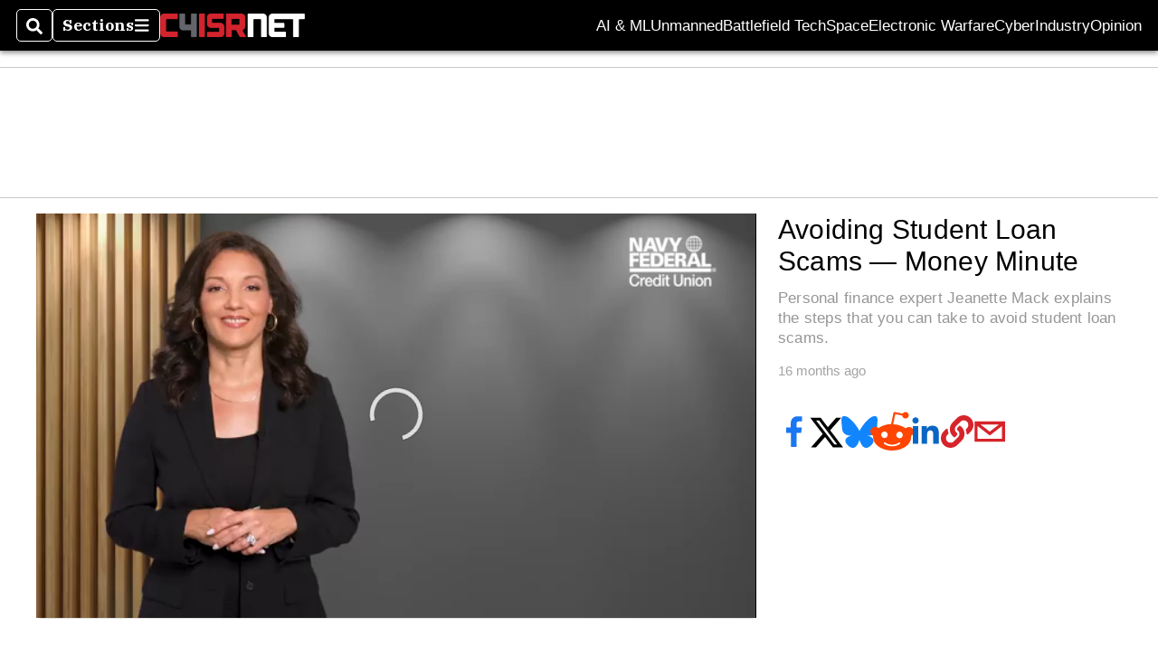

--- FILE ---
content_type: text/html; charset=utf-8
request_url: https://www.c4isrnet.com/video/2024/06/29/avoiding-student-loan-scams-money-minute/
body_size: 38882
content:
<!DOCTYPE html><html itemscope="" itemType="http://schema.org/WebPage" lang="en" class="c4isrnet"><head><meta name="viewport" content="width=device-width, initial-scale=1.00, maximum-scale=1.5, minimum-scale=1.0"/><meta name="site" content="C4ISRNet"/><meta property="og:site_name" content="C4ISRNet"/><link itemType="http://schema.org/Organization" itemProp="publisher" href="https://www.c4isrnet.com/#publisher"/><meta property="twitter:site" content="@c4isrnet"/><meta property="twitter:card" content="summary_large_image"/><meta name="theme-color" content="hsl(358deg, 71%, 49%)"/><link rel="apple-touch-icon" sizes="180x180" href="/pf/resources/img/favicons/c4i/apple-touch-icon.png?d=136"/><link type="image/png" rel="icon" sizes="32x32" href="/pf/resources/img/favicons/c4i/favicon-32x32.png?d=136"/><link rel="icon" sizes="16x16" href="/pf/resources/img/favicons/c4i/apple-touch-icon.png?d=136"/><link rel="mask-icon" href="/pf/resources/img/favicons/c4i/safari-pinned-tab.svg?d=136" color="#1691cf"/><link type="image/x-icon" rel="shortcut icon" href="/pf/resources/img/favicons/c4i/favicon.ico?d=136"/><script id="org-data" data-schema="Organization" type="application/ld+json">{"name":"C4ISRNet","url":"https://www.c4isrnet.com/","logo":"resources/img/c4isrnet-logo-white.png","sameAs":["https://www.facebook.com/https://www.facebook.com/C4ISRNet","https://twitter.com/c4isrnet"],"@id":"https://www.c4isrnet.com/#publisher","@type":"Organization","@context":"http://schema.org"}</script><script id="article-schema" type="application/ld+json">{"@context":"http://schema.org","@type":"NewsArticle","mainEntityOfPage":{"type":"WebPage","@id":"https://www.militarytimes.com/video/2024/06/29/avoiding-student-loan-scams-money-minute/"},"headline":"Avoiding Student Loan Scams — Money Minute","image":{"url":"https://www.armytimes.com/resizer/v2/https%3A%2F%2Fd3k85ws6durfp9.cloudfront.net%2F07-05-2024%2Ft_45bce736771e4128b21adc0414515678_name_What_are_some_ways_I_can_protect_my_identity_online_Money_Minute.jpg?width=1200&auth=e699840227472d8e3680230ea051964250bbfa9d4902dee81ca760f546bd67d3","@type":"ImageObject"},"url":"https://www.c4isrnet.com/video/2024/06/29/avoiding-student-loan-scams-money-minute/","isBasedOn":"https://www.militarytimes.com/video/2024/06/29/avoiding-student-loan-scams-money-minute/","datePublished":"2024-06-29T16:45:31Z","dateModified":"2024-07-05T13:32:35Z","author":[],"description":"Personal finance expert Jeanette Mack explains the steps that you can take to avoid student loan scams.","keywords":[null,null,null,null,null,null,null,null,null,null,null,null,null,"circulated-air-force-times","circulated-defense-news","circulated-navy-times","circulated-federal-times","circulated-marine-corps-times","circulated-military-times","circulated-army-times","circulated-c4isrnet"],"articleSection":"name","publisher":{"@type":"Organization","name":"C4ISRNet","url":"https://www.c4isrnet.com/","logo":{"@type":"ImageObject","url":"resources/img/c4isrnet-logo-white.png?d=136"}}}</script><meta name="robots" content="max-image-preview: large,index, follow"/><title name="headline" itemProp="headline">Avoiding Student Loan Scams — Money Minute</title><meta property="og:title" content="Avoiding Student Loan Scams — Money Minute"/><link rel="canonical" href="https://www.militarytimes.com/video/2024/06/29/avoiding-student-loan-scams-money-minute/"/><meta name="auxiliaries" content=""/><meta name="canonicalurl" content="https://www.militarytimes.com/video/2024/06/29/avoiding-student-loan-scams-money-minute/"/><meta name="iscanonical" content="false"/><meta property="og:url" content="https://www.c4isrnet.com/video/2024/06/29/avoiding-student-loan-scams-money-minute/"/><meta property="fb:pages" content="291448617173, 25695254496, 61924502489, 83721537518, 65986997382, 248242239645, 70531852030, 525449530843973, 298378097222468"/><meta property="fb:app_id" content="544105185785696"/><meta property="og:description" content="Personal finance expert Jeanette Mack explains the steps that you can take to avoid student loan scams."/><meta name="description" itemProp="description" content="Personal finance expert Jeanette Mack explains the steps that you can take to avoid student loan scams."/><meta property="og:tags" content=", , , , , , , , , , , , , circulated-air-force-times, circulated-defense-news, circulated-navy-times, circulated-federal-times, circulated-marine-corps-times, circulated-military-times, circulated-army-times, circulated-c4isrnet, c4isrnet"/><meta name="keywords" content=", , , , , , , , , , , , , circulated-air-force-times, circulated-defense-news, circulated-navy-times, circulated-federal-times, circulated-marine-corps-times, circulated-military-times, circulated-army-times, circulated-c4isrnet, c4isrnet"/><meta property="article:published_time" content="2024-06-29T16:45:31Z"/><meta itemProp="datePublished" name="datePublished" content="2024-06-29T16:45:31Z"/><meta property="article:modified_time" content="2024-07-05T13:32:35Z"/><meta itemProp="dateModified" name="dateModified" content="2024-07-05T13:32:35Z"/><meta name="sailthru.date" content="June 29, 2024 12:45 PM"/><meta property="article:section" content="name"/><meta name="circulated" content="air-force-times,defense-news,navy-times,federal-times,marine-corps-times,military-times,army-times,c4isrnet"/><meta name="canonical" content="military-times"/><meta itemProp="articleSection" name="articleSection" content="name"/><meta property="og:image" content="https://www.armytimes.com/resizer/v2/https%3A%2F%2Fd3k85ws6durfp9.cloudfront.net%2F07-05-2024%2Ft_45bce736771e4128b21adc0414515678_name_What_are_some_ways_I_can_protect_my_identity_online_Money_Minute.jpg?width=1200&amp;auth=e699840227472d8e3680230ea051964250bbfa9d4902dee81ca760f546bd67d3"/><script>
				window.dataLayer = window.dataLayer || []
				window.dataLayer.push({
					pageType: "Video",
					pageSection: "name",
					author: "",
				})
			</script><link rel="preconnect" crossorigin="1" href="https://d1voyiv1eh2vzr.cloudfront.net/"/><link rel="preconnect" crossorigin="1" href="https://p.typekit.net/"/><link rel="preconnect" crossorigin="1" href="https://use.typekit.net/"/><link rel="preconnect" crossorigin="1" href="https://securepubads.g.doubleclick.net/"/><link rel="preconnect" crossorigin="1" href="https://fonts.gstatic.com/"/><style>
							:root {
								--primary-hue: 358deg;
								--primary-sat: 71%;
								--primary-l: 49%;
								--primary-font-family: 'IBM Plex Serif', Georgia, serif;
								--heading-font-family: acumin-pro, Arial, Helvetica, sans-serif;
							}
						</style><script>window.PoWaSettings= {
			maxBitrate: {}, colors: {
				accent: {red: 249,
				green: 36,
				blue: 132 },
				background: {
					red: 0,
					blue: 0,
					green: 0,
				},
				primary: {
					red: 247,
					green: 235,
					blue: 85,
				}
			}, mbr: 'bar'}
						</script><script></script>
    <link rel="stylesheet" media="print" onload="media='all'" href="https://fonts.googleapis.com/css2?family=IBM+Plex+Serif:ital,wght@0,300;0,400;0,500;0,600;0,700;1,300;1,400;1,700&display=optional" />
    <link rel="stylesheet" media="print" onload="media='all'" href="https://use.typekit.net/azw8xnv.css" />
<script>
</script><link id="fusion-output-type-styles" rel="stylesheet" type="text/css" href="/pf/dist/components/output-types/default.css?d=136&amp;mxId=00000000"/><link id="fusion-template-styles" rel="stylesheet" type="text/css" href="/pf/dist/components/combinations/default.css?d=136&amp;mxId=00000000"/><link id="fusion-siteStyles-styles" rel="stylesheet" type="text/css" href="/pf/dist/css/military-times.css?d=136&amp;mxId=00000000"/><style data-styled="" data-styled-version="5.3.11">.bqGhpp{display:block;--aspect-ratio:var(--a-r);--linesHigh:var(--l-h);--aspectRatio:var(--aspect-ratio,calc(16 / 9 * 100%));writing-mode:var(--writing-mode);width:var(--w);height:var(--h);}/*!sc*/
@media (max-width:767px){.bqGhpp{--aspect-ratio:var(--a-r-s);--linesHigh:var(--l-h-s,var(--l-h));}}/*!sc*/
.bqGhpp::before{float:var(--float);padding-top:var(--t-p);padding-right:var(--r-p);}/*!sc*/
.bqGhpp img{height:100%;}/*!sc*/
.bqGhpp [type='raw_html']{width:100%;}/*!sc*/
.bqGhpp [type='raw_html'] iframe{width:100%;height:100%;}/*!sc*/
.bqGhpp[type='video'] atype-video-jwplayer{display:-webkit-box;display:-webkit-flex;display:-ms-flexbox;display:flex;-webkit-align-items:center;-webkit-box-align:center;-ms-flex-align:center;align-items:center;}/*!sc*/
data-styled.g1[id="LazyMedia-sc-1vxvan1-0"]{content:"bqGhpp,"}/*!sc*/
.goEbkS{--noColumnGap:"";--fuqRow:"";--halfWidth:calc(var(--maxWidth) / 2);--gutterSize:calc(50% - var(--halfWidth));--hasGutter:inherit;display:grid;grid-auto-flow:dense;--row-gap:var(--horizontal-gap,1rem);grid-row-gap:var(--row-gap);--column-gap:var(--vertical-gap,1rem);--maxWidth:calc(var(--max-content-width,60rem) + 2 * var(--column-gap));grid-column-gap:var(--column-gap);grid-template-columns:[full-start left-half-start ] var(--hasGutter,var(--gutterSize)) [ main-start first-fourth-start left-three-fourths-start left-main-start left-two-thirds-start left-third-start  ] minmax(0,2fr) [center-two-thirds-start] minmax(0,1fr) [ first-fourth-end right-three-fourths-start middle-half-start second-fourth-start ] minmax(0,1fr) [left-third-end right-two-thirds-start center-third-start] minmax(0,2fr) [left-half-end left-main-end right-half-start second-fourth-end third-fourth-start right-main-start] minmax(0,2fr) [center-third-end right-third-start left-two-thirds-end ] minmax(0,1fr) [ third-fourth-end left-three-fourths-end middle-half-end fourth-fourth-start last-fourth-start ] minmax(0,1fr) [center-two-thirds-end] minmax(0,2fr) [right-third-end right-two-thirds-end right-main-end fourth-fourth-end last-fourth-end right-three-fourths-end main-end  ] var(--hasGutter,var(--gutterSize)) [full-end right-half-end ];}/*!sc*/
.goEbkS > div:not([class]):not([style]),.goEbkS > div[data-lazy-component]{display:contents;}/*!sc*/
.goEbkS > div:not([class]):not([style]) > *,.goEbkS > div[data-lazy-component] > *,.goEbkS > *{grid-column:main;grid-column:main;}/*!sc*/
.goEbkS > .dfp-ad{grid-column:full;}/*!sc*/
data-styled.g2[id="MainGrid-sc-ui756p-0"]{content:"goEbkS,"}/*!sc*/
.eCEXUq{display:-webkit-box;-webkit-box-orient:vertical;-webkit-line-clamp:var(--is-clamped,var(--clamp-lines));overflow:var(--is-clamped,hidden);}/*!sc*/
data-styled.g5[id="ClampedBox-sc-1pg0sor-0"]{content:"eCEXUq,"}/*!sc*/
.gzoeOA{color:var(--atype-theme-color,inherit);}/*!sc*/
data-styled.g6[id="Heading__H1-sc-i0amlx-0"]{content:"gzoeOA,"}/*!sc*/
.lozVnJ{--link-deco:none;--link-icon:'➞';color:var(--atype-theme-primary-500,black);font-weight:200;-webkit-letter-spacing:0.1ex;-moz-letter-spacing:0.1ex;-ms-letter-spacing:0.1ex;letter-spacing:0.1ex;display:block;position:relative;padding:var(--atype-space-s) 0;}/*!sc*/
.lozVnJ::after,.lozVnJ::before{content:'';height:4px;position:absolute;left:0;right:0;background:var(--atype-theme-primary);}/*!sc*/
.lozVnJ::before{top:0;}/*!sc*/
.lozVnJ::after{height:1px;bottom:0;}/*!sc*/
data-styled.g7[id="ChannelHeading-sc-1c6we3j-0"]{content:"lozVnJ,"}/*!sc*/
.ekdxty{--link-deco:none;color:var(--atype-theme-color,black);font-weight:700;-webkit-letter-spacing:0.1ex;-moz-letter-spacing:0.1ex;-ms-letter-spacing:0.1ex;letter-spacing:0.1ex;display:block;position:relative;padding-bottom:var(--atype-space-xs);}/*!sc*/
.ekdxty::after{content:'';height:max(2px,0.35ex);width:1.75ch;position:absolute;left:0;background:var(--atype-theme-primary);}/*!sc*/
.ekdxty::after{bottom:0;}/*!sc*/
data-styled.g9[id="UnderlineHeading-sc-11pxnjg-0"]{content:"ekdxty,"}/*!sc*/
.dPFppb{font:normal normal 12px/20px Arial font-weight:var(--atype-date-font-weight,400);font-size:var(--atype-date-font-size,var(--atype-scale-down-0,1rem));font-family:var(--atype-date-font-family,var(--secondary-font-family,Arial));color:var(--atype-date-color,var(--atype-theme-grey-700,#333));}/*!sc*/
.dPFppb svg{-webkit-filter:brightness(0.7);filter:brightness(0.7);}/*!sc*/
.dPFppb svg path{fill:currentColor;}/*!sc*/
data-styled.g23[id="DateTime-sc-v3izhr-1"]{content:"dPFppb,"}/*!sc*/
.lboRfq{-webkit-text-decoration:inherit;text-decoration:inherit;}/*!sc*/
.lboRfq.lboRfq{color:var(--atype-theme-color);}/*!sc*/
.lboRfq:hover{color:inherit;}/*!sc*/
.lboRfq:focus{-webkit-text-decoration:none;text-decoration:none;color:var(--atype-theme-primary);outline:none;}/*!sc*/
article:not(.--video-player) .ArticleLink-sc-1f35nm6-0::before{content:'';position:absolute;top:0;left:0;right:0;bottom:0;}/*!sc*/
data-styled.g24[id="ArticleLink-sc-1f35nm6-0"]{content:"lboRfq,"}/*!sc*/
.gUwZHo{text-align:var(--textAlignment);font-weight:normal;color:var(--atype-theme-grey-800);font-size:var(--subheadFontSize,var(--atype-scale-down-1,1em));}/*!sc*/
data-styled.g25[id="MetaBox__SubHeadline-sc-16mpay8-0"]{content:"gUwZHo,"}/*!sc*/
.fhBYFr{display:var(--datelineDisplay,flex);-webkit-flex-wrap:nowrap;-ms-flex-wrap:nowrap;flex-wrap:nowrap;-webkit-box-pack:justify;-webkit-justify-content:space-between;-ms-flex-pack:justify;justify-content:space-between;-webkit-box-pack:var(--justifyDateline,justify);-webkit-justify-content:var(--justifyDateline,space-between);-ms-flex-pack:var(--justifyDateline,justify);justify-content:var(--justifyDateline,space-between);-webkit-align-items:var(--alignItems,center);-webkit-box-align:var(--alignItems,center);-ms-flex-align:var(--alignItems,center);align-items:var(--alignItems,center);row-gap:var(--atype-space-xs,0.125rem);-webkit-column-gap:var(--verticalGap,var(--atype-space-xs,0.125rem));column-gap:var(--verticalGap,var(--atype-space-xs,0.125rem));text-align:var(--textAlignment);font-family:var(--secondary-font-family);--authorColor:var(--isOverlay,var(--atype-theme-grey-900));font-size:var(--fontSize,var(--atype-scale-down-2,0.775rem));line-height:1.825;--atype-date-font-size:1em;--atype-date-line-height:1.85;}/*!sc*/
.fhBYFr:empty{display:none;}/*!sc*/
.fhBYFr .DateTime-sc-v3izhr-1{-webkit-flex-shrink:0;-ms-flex-negative:0;flex-shrink:0;white-space:nowrap;-webkit-align-self:flex-end;-ms-flex-item-align:end;align-self:flex-end;}/*!sc*/
.fhBYFr * + .DateTime-sc-v3izhr-1{text-align:right;}/*!sc*/
data-styled.g26[id="MetaBox__Dateline-sc-16mpay8-1"]{content:"fhBYFr,"}/*!sc*/
.dIAcXU{z-index:var(--z-headline,auto);background:var(--isLandscape,var(--atype-theme-on-primary));}/*!sc*/
.dIAcXU:hover{color:var(--atype-theme-primary);}/*!sc*/
.--overlay .MetaBox__MyHeading-sc-16mpay8-3:hover{color:inherit;-webkit-text-decoration:underline;text-decoration:underline;}/*!sc*/
.dIAcXU:focus{outline:none;}/*!sc*/
article[itemscope].--featured .MetaBox__MyHeading-sc-16mpay8-3{text-align:center;}/*!sc*/
data-styled.g28[id="MetaBox__MyHeading-sc-16mpay8-3"]{content:"dIAcXU,"}/*!sc*/
.vyrtS{padding:0.5em;height:2.125em;fill:rgba(255,255,255,0.8);-webkit-clip-path:circle(50%);clip-path:circle(50%);background:rgba(55,55,55,0.8);pointer-events:none;}/*!sc*/
article[itemscope]:hover .MetaBox__MyPlayIcon-sc-16mpay8-4{background:rgba(55,55,55,1);fill:#fff;}/*!sc*/
data-styled.g29[id="MetaBox__MyPlayIcon-sc-16mpay8-4"]{content:"vyrtS,"}/*!sc*/
.iBrqo{display:-webkit-inline-box;display:-webkit-inline-flex;display:-ms-inline-flexbox;display:inline-flex;-webkit-align-items:center;-webkit-box-align:center;-ms-flex-align:center;align-items:center;font:var(--primary-font-family);font-size:var(--fontSize,var(--atype-scale-down-2,0.775rem));margin-top:var(--atype-space-xs);line-height:1.125;}/*!sc*/
.iBrqo::after{margin-left:var(--atype-space-xs);content:'Watch Now';}/*!sc*/
data-styled.g30[id="MetaBox__VideoIcon-sc-16mpay8-5"]{content:"iBrqo,"}/*!sc*/
.oKlJS{display:-webkit-box;display:-webkit-flex;display:-ms-flexbox;display:flex;-webkit-flex-direction:column;-ms-flex-direction:column;flex-direction:column;-webkit-box-pack:start;-webkit-justify-content:flex-start;-ms-flex-pack:start;justify-content:flex-start;overflow:var(--isOverlay,visible);color:var(--isOverlay,var(--atype-theme-on-primary,white));-webkit-text-decoration:none;text-decoration:none;--z-overline:1;--z-overlay:2;}/*!sc*/
.oKlJS .o-storyCard__byline{z-index:1;}/*!sc*/
.oKlJS > * + *{margin-top:calc(var(--verticalGap) / 2);}/*!sc*/
article[itemscope]:not(.--overlay):not(.--nomedia):not(.--featured) .MetaBox-sc-16mpay8-6 .MetaBox__MyHeading-sc-16mpay8-3{margin-top:0;}/*!sc*/
data-styled.g31[id="MetaBox-sc-16mpay8-6"]{content:"oKlJS,"}/*!sc*/
.bHCoNl{-webkit-flex:var(--landscapeImagePercent,50) 0 var(--minImageWidth);-ms-flex:var(--landscapeImagePercent,50) 0 var(--minImageWidth);flex:var(--landscapeImagePercent,50) 0 var(--minImageWidth);}/*!sc*/
data-styled.g32[id="View__MediaWrapper-sc-88btjd-0"]{content:"bHCoNl,"}/*!sc*/
.jZpGZb:focus-within:not(.--video-player){overflow:visible;box-shadow:0 0 2px 2px var(--atype-theme-grey-500);}/*!sc*/
.jZpGZb.--landscape{--z-headline:1;}/*!sc*/
.jZpGZb.--overlay .View__MediaWrapper-sc-88btjd-0 figure{will-change:transform filter;-webkit-transition:-webkit-transform 125ms ease-out;-webkit-transition:transform 125ms ease-out;transition:transform 125ms ease-out;}/*!sc*/
.jZpGZb.--overlay:hover .View__MediaWrapper-sc-88btjd-0 figure{-webkit-filter:brightness(1.125);filter:brightness(1.125);-webkit-transition:-webkit-transform 250ms ease-in;-webkit-transition:transform 250ms ease-in;transition:transform 250ms ease-in;-webkit-transform:scale(1.25);-ms-transform:scale(1.25);transform:scale(1.25);}/*!sc*/
data-styled.g33[id="View__Article-sc-88btjd-1"]{content:"jZpGZb,"}/*!sc*/
.fWlhFz{-webkit-flex:calc(100 - var(--landscapeImagePercent,50)) 0 calc(100% - var(--landscapeImageWidth));-ms-flex:calc(100 - var(--landscapeImagePercent,50)) 0 calc(100% - var(--landscapeImageWidth));flex:calc(100 - var(--landscapeImagePercent,50)) 0 calc(100% - var(--landscapeImageWidth));}/*!sc*/
data-styled.g34[id="View__MetaBoxWrapper-sc-88btjd-2"]{content:"fWlhFz,"}/*!sc*/
.kYnZIg{display:var(--isLandscape,flex);-webkit-flex-direction:var(--flexDirection,row);-ms-flex-direction:var(--flexDirection,row);flex-direction:var(--flexDirection,row);-webkit-flex-wrap:wrap;-ms-flex-wrap:wrap;flex-wrap:wrap;--top-inset:var(--metaMargin);--left-inset:var(--cardVInset);margin-left:calc(-1 * var(--left-inset));margin-top:calc(-1 * var(--top-inset));}/*!sc*/
article.--card .View__PromoFlexContainer-sc-88btjd-3{--top-inset:0;--left-inset:0;}/*!sc*/
.kYnZIg > *{border:0 solid transparent;border-left-width:var(--left-inset);border-top-width:var(--top-inset);}/*!sc*/
.kYnZIg .View__MediaWrapper-sc-88btjd-0{display:var(--isExpanding,flex);}/*!sc*/
data-styled.g35[id="View__PromoFlexContainer-sc-88btjd-3"]{content:"kYnZIg,"}/*!sc*/
.bSzZeZ{overflow:hidden;}/*!sc*/
.bSzZeZ .View__MediaWrapper-sc-88btjd-0 + .View__MetaBoxWrapper-sc-88btjd-2{margin-top:var(--metaMargin);}/*!sc*/
.--landscape .View__PromoWrapper-sc-88btjd-4 .View__MediaWrapper-sc-88btjd-0 + .View__MetaBoxWrapper-sc-88btjd-2,.--overlay .bSzZeZ .View__MediaWrapper-sc-88btjd-0 + .View__MetaBoxWrapper-sc-88btjd-2{margin-top:0;}/*!sc*/
data-styled.g36[id="View__PromoWrapper-sc-88btjd-4"]{content:"bSzZeZ,"}/*!sc*/
.bjUdUx .View__MetaBoxWrapper-sc-88btjd-2:first-child{--isOverlay:'';}/*!sc*/
data-styled.g37[id="View__StoryView-sc-88btjd-5"]{content:"bjUdUx,"}/*!sc*/
div[data-fusion-lazy-id='f0fj2yn0Kpeq7ht-0-0-0']:not(.GridItem-sc-14rgexn-0),.dmuyVY.dmuyVY.dmuyVY{--grid-column:var(--col-sm);--col-sm:inherit;--col-md:inherit;--col-lg:inherit;--col-xl:inherit;grid-column:var(--grid-column,main);grid-row:span 1;}/*!sc*/
body:not(.--is-admin) div[data-fusion-lazy-id='f0fj2yn0Kpeq7ht-0-0-0']:not(.GridItem-sc-14rgexn-0) > div:not([class]):not([style]),body:not(.--is-admin) .dmuyVY.dmuyVY.dmuyVY > div:not([class]):not([style]),body:not(.--is-admin) div[data-fusion-lazy-id='f0fj2yn0Kpeq7ht-0-0-0']:not(.dmuyVY) > div[data-lazy-component],body:not(.--is-admin) .dmuyVY.dmuyVY.dmuyVY > div[data-lazy-component]{display:contents;}/*!sc*/
@media (min-width:768px){div[data-fusion-lazy-id='f0fj2yn0Kpeq7ht-0-0-0']:not(.GridItem-sc-14rgexn-0),.dmuyVY.dmuyVY.dmuyVY{--grid-column:var(--col-md,var(--col-sm));}div[data-fusion-lazy-id='f0fj2yn0Kpeq7ht-0-0-0']:not(.GridItem-sc-14rgexn-0).md-cols,.dmuyVY.dmuyVY.dmuyVY.md-cols{grid-column:!important;}}/*!sc*/
@media (min-width:1024px){div[data-fusion-lazy-id='f0fj2yn0Kpeq7ht-0-0-0']:not(.GridItem-sc-14rgexn-0),.dmuyVY.dmuyVY.dmuyVY{--grid-column:var(--col-lg,var(--col-md,var(--col-sm)));}div[data-fusion-lazy-id='f0fj2yn0Kpeq7ht-0-0-0']:not(.GridItem-sc-14rgexn-0).lg-cols,.dmuyVY.dmuyVY.dmuyVY.lg-cols{grid-column:!important;}}/*!sc*/
@media (min-width:1280px){div[data-fusion-lazy-id='f0fj2yn0Kpeq7ht-0-0-0']:not(.GridItem-sc-14rgexn-0),.dmuyVY.dmuyVY.dmuyVY{--grid-column:var( --col-xl,var(--col-lg,var(--col-md,var(--col-sm))) );}div[data-fusion-lazy-id='f0fj2yn0Kpeq7ht-0-0-0']:not(.GridItem-sc-14rgexn-0).xl-cols,.dmuyVY.dmuyVY.dmuyVY.xl-cols{grid-column:!important;}}/*!sc*/
div[data-fusion-lazy-id='c0fStI6YO6Ns2XL']:not(.GridItem-sc-14rgexn-0),.eUAHOU.eUAHOU.eUAHOU{--grid-column:var(--col-sm);--col-sm:inherit;--col-md:inherit;--col-lg:inherit;--col-xl:inherit;grid-column:var(--grid-column,main);grid-row:span 1;}/*!sc*/
body:not(.--is-admin) div[data-fusion-lazy-id='c0fStI6YO6Ns2XL']:not(.GridItem-sc-14rgexn-0) > div:not([class]):not([style]),body:not(.--is-admin) .eUAHOU.eUAHOU.eUAHOU > div:not([class]):not([style]),body:not(.--is-admin) div[data-fusion-lazy-id='c0fStI6YO6Ns2XL']:not(.eUAHOU) > div[data-lazy-component],body:not(.--is-admin) .eUAHOU.eUAHOU.eUAHOU > div[data-lazy-component]{display:contents;}/*!sc*/
@media (min-width:768px){div[data-fusion-lazy-id='c0fStI6YO6Ns2XL']:not(.GridItem-sc-14rgexn-0),.eUAHOU.eUAHOU.eUAHOU{--grid-column:var(--col-md,var(--col-sm));}div[data-fusion-lazy-id='c0fStI6YO6Ns2XL']:not(.GridItem-sc-14rgexn-0).md-cols,.eUAHOU.eUAHOU.eUAHOU.md-cols{grid-column:!important;}}/*!sc*/
@media (min-width:1024px){div[data-fusion-lazy-id='c0fStI6YO6Ns2XL']:not(.GridItem-sc-14rgexn-0),.eUAHOU.eUAHOU.eUAHOU{--grid-column:var(--col-lg,var(--col-md,var(--col-sm)));}div[data-fusion-lazy-id='c0fStI6YO6Ns2XL']:not(.GridItem-sc-14rgexn-0).lg-cols,.eUAHOU.eUAHOU.eUAHOU.lg-cols{grid-column:!important;}}/*!sc*/
@media (min-width:1280px){div[data-fusion-lazy-id='c0fStI6YO6Ns2XL']:not(.GridItem-sc-14rgexn-0),.eUAHOU.eUAHOU.eUAHOU{--grid-column:var( --col-xl,var(--col-lg,var(--col-md,var(--col-sm))) );}div[data-fusion-lazy-id='c0fStI6YO6Ns2XL']:not(.GridItem-sc-14rgexn-0).xl-cols,.eUAHOU.eUAHOU.eUAHOU.xl-cols{grid-column:!important;}}/*!sc*/
div[data-fusion-lazy-id='']:not(.GridItem-sc-14rgexn-0),.bsAGYa.bsAGYa.bsAGYa{--grid-column:var(--col-sm);--col-sm:inherit;--col-md:inherit;--col-lg:inherit;--col-xl:inherit;grid-column:var(--grid-column,main);grid-row:span 1;}/*!sc*/
body:not(.--is-admin) div[data-fusion-lazy-id='']:not(.GridItem-sc-14rgexn-0) > div:not([class]):not([style]),body:not(.--is-admin) .bsAGYa.bsAGYa.bsAGYa > div:not([class]):not([style]),body:not(.--is-admin) div[data-fusion-lazy-id='']:not(.bsAGYa) > div[data-lazy-component],body:not(.--is-admin) .bsAGYa.bsAGYa.bsAGYa > div[data-lazy-component]{display:contents;}/*!sc*/
@media (min-width:768px){div[data-fusion-lazy-id='']:not(.GridItem-sc-14rgexn-0),.bsAGYa.bsAGYa.bsAGYa{--grid-column:var(--col-md,var(--col-sm));}div[data-fusion-lazy-id='']:not(.GridItem-sc-14rgexn-0).md-cols,.bsAGYa.bsAGYa.bsAGYa.md-cols{grid-column:!important;}}/*!sc*/
@media (min-width:1024px){div[data-fusion-lazy-id='']:not(.GridItem-sc-14rgexn-0),.bsAGYa.bsAGYa.bsAGYa{--grid-column:var(--col-lg,var(--col-md,var(--col-sm)));}div[data-fusion-lazy-id='']:not(.GridItem-sc-14rgexn-0).lg-cols,.bsAGYa.bsAGYa.bsAGYa.lg-cols{grid-column:!important;}}/*!sc*/
@media (min-width:1280px){div[data-fusion-lazy-id='']:not(.GridItem-sc-14rgexn-0),.bsAGYa.bsAGYa.bsAGYa{--grid-column:var( --col-xl,var(--col-lg,var(--col-md,var(--col-sm))) );}div[data-fusion-lazy-id='']:not(.GridItem-sc-14rgexn-0).xl-cols,.bsAGYa.bsAGYa.bsAGYa.xl-cols{grid-column:!important;}}/*!sc*/
div[data-fusion-lazy-id='f0fHoXU6ZcTF1y3']:not(.GridItem-sc-14rgexn-0),.kAJqfW.kAJqfW.kAJqfW{--grid-column:var(--col-sm);--col-sm:inherit;--col-md:inherit;--col-lg:inherit;--col-xl:inherit;grid-column:var(--grid-column,main);grid-row:span 1;}/*!sc*/
body:not(.--is-admin) div[data-fusion-lazy-id='f0fHoXU6ZcTF1y3']:not(.GridItem-sc-14rgexn-0) > div:not([class]):not([style]),body:not(.--is-admin) .kAJqfW.kAJqfW.kAJqfW > div:not([class]):not([style]),body:not(.--is-admin) div[data-fusion-lazy-id='f0fHoXU6ZcTF1y3']:not(.kAJqfW) > div[data-lazy-component],body:not(.--is-admin) .kAJqfW.kAJqfW.kAJqfW > div[data-lazy-component]{display:contents;}/*!sc*/
@media (min-width:768px){div[data-fusion-lazy-id='f0fHoXU6ZcTF1y3']:not(.GridItem-sc-14rgexn-0),.kAJqfW.kAJqfW.kAJqfW{--grid-column:var(--col-md,var(--col-sm));}div[data-fusion-lazy-id='f0fHoXU6ZcTF1y3']:not(.GridItem-sc-14rgexn-0).md-cols,.kAJqfW.kAJqfW.kAJqfW.md-cols{grid-column:!important;}}/*!sc*/
@media (min-width:1024px){div[data-fusion-lazy-id='f0fHoXU6ZcTF1y3']:not(.GridItem-sc-14rgexn-0),.kAJqfW.kAJqfW.kAJqfW{--grid-column:var(--col-lg,var(--col-md,var(--col-sm)));}div[data-fusion-lazy-id='f0fHoXU6ZcTF1y3']:not(.GridItem-sc-14rgexn-0).lg-cols,.kAJqfW.kAJqfW.kAJqfW.lg-cols{grid-column:!important;}}/*!sc*/
@media (min-width:1280px){div[data-fusion-lazy-id='f0fHoXU6ZcTF1y3']:not(.GridItem-sc-14rgexn-0),.kAJqfW.kAJqfW.kAJqfW{--grid-column:var( --col-xl,var(--col-lg,var(--col-md,var(--col-sm))) );}div[data-fusion-lazy-id='f0fHoXU6ZcTF1y3']:not(.GridItem-sc-14rgexn-0).xl-cols,.kAJqfW.kAJqfW.kAJqfW.xl-cols{grid-column:!important;}}/*!sc*/
div[data-fusion-lazy-id='c0fQrHhzXomXbts']:not(.GridItem-sc-14rgexn-0),.eXNWDI.eXNWDI.eXNWDI{--grid-column:var(--col-sm);--col-sm:inherit;--col-md:inherit;--col-lg:left-two-thirds;--col-xl:inherit;grid-column:var(--grid-column,main);grid-row:span 1;}/*!sc*/
body:not(.--is-admin) div[data-fusion-lazy-id='c0fQrHhzXomXbts']:not(.GridItem-sc-14rgexn-0) > div:not([class]):not([style]),body:not(.--is-admin) .eXNWDI.eXNWDI.eXNWDI > div:not([class]):not([style]),body:not(.--is-admin) div[data-fusion-lazy-id='c0fQrHhzXomXbts']:not(.eXNWDI) > div[data-lazy-component],body:not(.--is-admin) .eXNWDI.eXNWDI.eXNWDI > div[data-lazy-component]{display:contents;}/*!sc*/
@media (min-width:768px){div[data-fusion-lazy-id='c0fQrHhzXomXbts']:not(.GridItem-sc-14rgexn-0),.eXNWDI.eXNWDI.eXNWDI{--grid-column:var(--col-md,var(--col-sm));}div[data-fusion-lazy-id='c0fQrHhzXomXbts']:not(.GridItem-sc-14rgexn-0).md-cols,.eXNWDI.eXNWDI.eXNWDI.md-cols{grid-column:!important;}}/*!sc*/
@media (min-width:1024px){div[data-fusion-lazy-id='c0fQrHhzXomXbts']:not(.GridItem-sc-14rgexn-0),.eXNWDI.eXNWDI.eXNWDI{--grid-column:var(--col-lg,var(--col-md,var(--col-sm)));}div[data-fusion-lazy-id='c0fQrHhzXomXbts']:not(.GridItem-sc-14rgexn-0).lg-cols,.eXNWDI.eXNWDI.eXNWDI.lg-cols{grid-column:left-two-thirds !important;}}/*!sc*/
@media (min-width:1280px){div[data-fusion-lazy-id='c0fQrHhzXomXbts']:not(.GridItem-sc-14rgexn-0),.eXNWDI.eXNWDI.eXNWDI{--grid-column:var( --col-xl,var(--col-lg,var(--col-md,var(--col-sm))) );}div[data-fusion-lazy-id='c0fQrHhzXomXbts']:not(.GridItem-sc-14rgexn-0).xl-cols,.eXNWDI.eXNWDI.eXNWDI.xl-cols{grid-column:!important;}}/*!sc*/
div[data-fusion-lazy-id='c0fPcAg2iaaEc7x']:not(.GridItem-sc-14rgexn-0),.jxpvEx.jxpvEx.jxpvEx{--grid-column:var(--col-sm);--col-sm:inherit;--col-md:inherit;--col-lg:right-third;--col-xl:inherit;grid-column:var(--grid-column,main);grid-row:span 1;}/*!sc*/
body:not(.--is-admin) div[data-fusion-lazy-id='c0fPcAg2iaaEc7x']:not(.GridItem-sc-14rgexn-0) > div:not([class]):not([style]),body:not(.--is-admin) .jxpvEx.jxpvEx.jxpvEx > div:not([class]):not([style]),body:not(.--is-admin) div[data-fusion-lazy-id='c0fPcAg2iaaEc7x']:not(.jxpvEx) > div[data-lazy-component],body:not(.--is-admin) .jxpvEx.jxpvEx.jxpvEx > div[data-lazy-component]{display:contents;}/*!sc*/
@media (min-width:768px){div[data-fusion-lazy-id='c0fPcAg2iaaEc7x']:not(.GridItem-sc-14rgexn-0),.jxpvEx.jxpvEx.jxpvEx{--grid-column:var(--col-md,var(--col-sm));}div[data-fusion-lazy-id='c0fPcAg2iaaEc7x']:not(.GridItem-sc-14rgexn-0).md-cols,.jxpvEx.jxpvEx.jxpvEx.md-cols{grid-column:!important;}}/*!sc*/
@media (min-width:1024px){div[data-fusion-lazy-id='c0fPcAg2iaaEc7x']:not(.GridItem-sc-14rgexn-0),.jxpvEx.jxpvEx.jxpvEx{--grid-column:var(--col-lg,var(--col-md,var(--col-sm)));}div[data-fusion-lazy-id='c0fPcAg2iaaEc7x']:not(.GridItem-sc-14rgexn-0).lg-cols,.jxpvEx.jxpvEx.jxpvEx.lg-cols{grid-column:right-third !important;}}/*!sc*/
@media (min-width:1280px){div[data-fusion-lazy-id='c0fPcAg2iaaEc7x']:not(.GridItem-sc-14rgexn-0),.jxpvEx.jxpvEx.jxpvEx{--grid-column:var( --col-xl,var(--col-lg,var(--col-md,var(--col-sm))) );}div[data-fusion-lazy-id='c0fPcAg2iaaEc7x']:not(.GridItem-sc-14rgexn-0).xl-cols,.jxpvEx.jxpvEx.jxpvEx.xl-cols{grid-column:!important;}}/*!sc*/
data-styled.g40[id="GridItem-sc-14rgexn-0"]{content:"dmuyVY,eUAHOU,bsAGYa,kAJqfW,eXNWDI,jxpvEx,"}/*!sc*/
.bmXJXY{--rowGap:var(--horizontal-gap,1.5rem);--multiple:-1;display:grid;grid-row-gap:var(--rowGap);grid-auto-columns:minmax(100px,1fr);max-width:100%;}/*!sc*/
.t-base__fullWidth .single__Chain-sc-otyjfm-0{max-width:var(--max-content-width);margin-left:auto;margin-right:auto;}/*!sc*/
.t-base__fullWidth .single__Chain-sc-otyjfm-0 padding:{left:var(--vertical-gap);right:var(--vertical-gap);}/*!sc*/
data-styled.g42[id="single__Chain-sc-otyjfm-0"]{content:"bmXJXY,"}/*!sc*/
.glsUfr{position:fixed;bottom:0;left:0;right:0;margin-bottom:0 !important;box-shadow:0 0 var(--atype-space-xs) rgb(0 0 0 / 50%);background:white;}/*!sc*/
@media (min-width:768px){.glsUfr.glsUfr,.glsUfr .adBox{display:none;}}/*!sc*/
@media(min-width:0px){.glsUfr{--mh:50px;}}/*!sc*/
@media(min-width:768px){.glsUfr{--mh:90px;}}/*!sc*/
@media(min-width:0px){.glsUfr{--mw:320px;}}/*!sc*/
@media(min-width:768px){.glsUfr{--mw:728px;}}/*!sc*/
.glsUfr .adunitContainer{max-height:100%;}/*!sc*/
.glsUfr .ad-slot::before{display:none;}/*!sc*/
@media(min-width:0px){.ghyZDO{--mh:50px;}}/*!sc*/
@media(min-width:768px){.ghyZDO{--mh:90px;}}/*!sc*/
@media(min-width:1024px){.ghyZDO{--mh:90px;}}/*!sc*/
@media(min-width:0px){.ghyZDO{--mw:320px;}}/*!sc*/
@media(min-width:768px){.ghyZDO{--mw:728px;}}/*!sc*/
@media(min-width:1024px){.ghyZDO{--mw:970px;}}/*!sc*/
.ghyZDO .adunitContainer{max-height:100%;}/*!sc*/
.ghyZDO .ad-slot::before{display:none;}/*!sc*/
@media(min-width:0px){.kNmwWS{--mh:250px;}}/*!sc*/
@media(min-width:0px){.kNmwWS{--mw:300px;}}/*!sc*/
.kNmwWS .adunitContainer{max-height:100%;}/*!sc*/
.kNmwWS .ad-slot::before{display:block;}/*!sc*/
@media(min-width:0px){.kLLWNt{--mh:50px;}}/*!sc*/
@media(min-width:768px){.kLLWNt{--mh:90px;}}/*!sc*/
@media(min-width:1024px){.kLLWNt{--mh:90px;}}/*!sc*/
@media(min-width:0px){.kLLWNt{--mw:320px;}}/*!sc*/
@media(min-width:768px){.kLLWNt{--mw:728px;}}/*!sc*/
@media(min-width:1024px){.kLLWNt{--mw:970px;}}/*!sc*/
.kLLWNt .adunitContainer{max-height:100%;}/*!sc*/
.kLLWNt .ad-slot::before{display:block;}/*!sc*/
data-styled.g43[id="AdWrapper-sc-1cwvedt-0"]{content:"glsUfr,ghyZDO,kNmwWS,kLLWNt,"}/*!sc*/
.AlPud{height:100%;}/*!sc*/
data-styled.g62[id="List__MyPromoItem-sc-2xsad7-0"]{content:"AlPud,"}/*!sc*/
.ckGZMC{--isExpanding:"";width:100%;display:-webkit-box;display:-webkit-flex;display:-ms-flexbox;display:flex;-webkit-flex-direction:column;-ms-flex-direction:column;flex-direction:column;height:var(--isExpanding,100%);}/*!sc*/
.ckGZMC > * + *{margin-top:var(--atype-space-xs);}/*!sc*/
.ckGZMC .c-flexContainer{-webkit-box-flex:var(--isExpanding,1);-webkit-flex-grow:var(--isExpanding,1);-ms-flex-positive:var(--isExpanding,1);flex-grow:var(--isExpanding,1);}/*!sc*/
data-styled.g63[id="List__Wrapper-sc-2xsad7-1"]{content:"ckGZMC,"}/*!sc*/
.ihxfQI{border:0;padding:0;background:transparent;--fill-color:var(--atype-theme-primary);cursor:pointer;}/*!sc*/
.ihxfQI[disabled]{position:relative;cursor:unset;}/*!sc*/
.ihxfQI[disabled] svg path{fill:rgb(0 0 0/0.125) !important;}/*!sc*/
.ihxfQI[disabled]:after{-webkit-animation:iEJOBb;animation:iEJOBb;-webkit-animation-duration:var(--a-dur,0.2s);animation-duration:var(--a-dur,0.2s);-webkit-animation-delay:var(--a-del,5s);animation-delay:var(--a-del,5s);-webkit-animation-fill-mode:forwards;animation-fill-mode:forwards;font-family:var(--heading-font-family);font-size:var(--atype-scale-down-1);padding:0 var(--atype-space-xs);text-overflow:ellipsis;max-width:90vw;overflow:hidden;position:absolute;white-space:nowrap;left:0;top:100%;-webkit-transform:var(--is-right,translateX(-100%));-ms-transform:var(--is-right,translateX(-100%));transform:var(--is-right,translateX(-100%));content:'Link copied!';border:1px solid var(--atype-theme-grey-1000);z-index:3;background:var(--atype-theme-grey-900);color:var(--atype-theme-grey-0);}/*!sc*/
data-styled.g68[id="CopyButton-sc-7vibmo-0"]{content:"ihxfQI,"}/*!sc*/
.jgkPyr{display:-webkit-box;display:-webkit-flex;display:-ms-flexbox;display:flex;color:var(--atype-theme-grey-900);-webkit-box-pack:var(--justify,space-around);-webkit-justify-content:var(--justify,space-around);-ms-flex-pack:var(--justify,space-around);justify-content:var(--justify,space-around);-webkit-column-gap:var(--column-gap,var(--vertical-gap,1.125rem));column-gap:var(--column-gap,var(--vertical-gap,1.125rem));--size:var(--atype-space-l);--basis:var(--size,var(--atype-space-m));--fc:currentColor;}/*!sc*/
.jgkPyr svg{height:auto;width:100%;pointer-events:none;-webkit-transform:scale(2);-ms-transform:scale(2);transform:scale(2);}/*!sc*/
.jgkPyr svg.c-icon{-webkit-transform:scale(1);-ms-transform:scale(1);transform:scale(1);}/*!sc*/
@media (min-width:768px){.jgkPyr{-webkit-box-pack:var(--justify-lg,start);-webkit-justify-content:var(--justify-lg,flex-start);-ms-flex-pack:var(--justify-lg,start);justify-content:var(--justify-lg,flex-start);}}/*!sc*/
@media (pointer:coarse){.jgkPyr{--basis:var(--coarse-size,var(--size));}}/*!sc*/
.jgkPyr > *:is(h1,h2,h3,h4,h5,h6){-webkit-flex-basis:auto;-ms-flex-preferred-size:auto;flex-basis:auto;}/*!sc*/
.jgkPyr button{color:inherit;-webkit-box-flex:0;-webkit-flex-grow:0;-ms-flex-positive:0;flex-grow:0;-webkit-flex-shrink:1;-ms-flex-negative:1;flex-shrink:1;-webkit-flex-basis:var(--basis);-ms-flex-preferred-size:var(--basis);flex-basis:var(--basis);display:-webkit-box;display:-webkit-flex;display:-ms-flexbox;display:flex;-webkit-align-items:center;-webkit-box-align:center;-ms-flex-align:center;align-items:center;-webkit-box-pack:center;-webkit-justify-content:center;-ms-flex-pack:center;justify-content:center;}/*!sc*/
.jgkPyr button svg path{fill:var(--fc,var(--fill-color,black));}/*!sc*/
.jgkPyr button svg rect{fill:transparent;}/*!sc*/
.jgkPyr button:hover,.jgkPyr button:focus{--fc:var(--fill-color);box-shadow:0 0 2px 1px var(--fill-color,currentColor);}/*!sc*/
data-styled.g69[id="ShareBar__Wrapper-sc-el0xhp-0"]{content:"jgkPyr,"}/*!sc*/
.cHEwlx{-webkit-flex:1 1 auto;-ms-flex:1 1 auto;flex:1 1 auto;--topOffset:0;--topMargin:var(--horizontal-gap,var(--atype-space-l,1.8rem));}/*!sc*/
.cHEwlx:first-child{--topMargin:0px;}/*!sc*/
@media (min-width:1024px){.cHEwlx{--topOffset:calc( var(--sticky-offset,90px) + 3 * var(--atype-space-xs,9px) );--topMargin:var(--horizontal-gap);max-width:300px;margin-left:auto;}}/*!sc*/
data-styled.g81[id="Sidebar__SidebarSection-sc-kiam2b-0"]{content:"cHEwlx,"}/*!sc*/
.gwovQQ{position:-webkit-sticky;position:sticky;top:calc(var(--topOffset,0px) + var(--menu-size,0px));margin:var(--topMargin) auto 0;}/*!sc*/
data-styled.g82[id="Sidebar__SidebarItem-sc-kiam2b-1"]{content:"gwovQQ,"}/*!sc*/
.glDami > * + *{position:relative;}/*!sc*/
.glDami > * + *::before{background:var(--dividerColor,var(--atype-theme-grey-400,#cccc));height:var(--dividerHeight,1px);position:absolute;left:0;right:0;top:calc(var(--rowGap) / -2);}/*!sc*/
data-styled.g102[id="BaseLayout__Main-sc-5p6s4f-0"]{content:"glDami,"}/*!sc*/
@-webkit-keyframes iEJOBb{from{opacity:1;}to{opacity:0;z-index:-1;}}/*!sc*/
@keyframes iEJOBb{from{opacity:1;}to{opacity:0;z-index:-1;}}/*!sc*/
data-styled.g106[id="sc-keyframes-iEJOBb"]{content:"iEJOBb,"}/*!sc*/
</style><script defer="" data-integration="queryly" src="https://www.queryly.com/js/queryly.v4.min.js"></script><script>
window.addEventListener('DOMContentLoaded',
	() => queryly.init("c1e6e73dde79457b"), document.querySelectorAll("#fusion-app")
)</script><style>
:root {


;


}
					</style>
<script>(window.BOOMR_mq=window.BOOMR_mq||[]).push(["addVar",{"rua.upush":"false","rua.cpush":"true","rua.upre":"false","rua.cpre":"true","rua.uprl":"false","rua.cprl":"false","rua.cprf":"false","rua.trans":"SJ-d66b1301-03ac-4142-a59b-889e7519b2a3","rua.cook":"false","rua.ims":"false","rua.ufprl":"false","rua.cfprl":"false","rua.isuxp":"false","rua.texp":"norulematch","rua.ceh":"false","rua.ueh":"false","rua.ieh.st":"0"}]);</script>
                              <script>!function(e){var n="https://s.go-mpulse.net/boomerang/";if("False"=="True")e.BOOMR_config=e.BOOMR_config||{},e.BOOMR_config.PageParams=e.BOOMR_config.PageParams||{},e.BOOMR_config.PageParams.pci=!0,n="https://s2.go-mpulse.net/boomerang/";if(window.BOOMR_API_key="68PSC-6ML2W-R5TVR-SRU8S-T5YHE",function(){function e(){if(!o){var e=document.createElement("script");e.id="boomr-scr-as",e.src=window.BOOMR.url,e.async=!0,i.parentNode.appendChild(e),o=!0}}function t(e){o=!0;var n,t,a,r,d=document,O=window;if(window.BOOMR.snippetMethod=e?"if":"i",t=function(e,n){var t=d.createElement("script");t.id=n||"boomr-if-as",t.src=window.BOOMR.url,BOOMR_lstart=(new Date).getTime(),e=e||d.body,e.appendChild(t)},!window.addEventListener&&window.attachEvent&&navigator.userAgent.match(/MSIE [67]\./))return window.BOOMR.snippetMethod="s",void t(i.parentNode,"boomr-async");a=document.createElement("IFRAME"),a.src="about:blank",a.title="",a.role="presentation",a.loading="eager",r=(a.frameElement||a).style,r.width=0,r.height=0,r.border=0,r.display="none",i.parentNode.appendChild(a);try{O=a.contentWindow,d=O.document.open()}catch(_){n=document.domain,a.src="javascript:var d=document.open();d.domain='"+n+"';void(0);",O=a.contentWindow,d=O.document.open()}if(n)d._boomrl=function(){this.domain=n,t()},d.write("<bo"+"dy onload='document._boomrl();'>");else if(O._boomrl=function(){t()},O.addEventListener)O.addEventListener("load",O._boomrl,!1);else if(O.attachEvent)O.attachEvent("onload",O._boomrl);d.close()}function a(e){window.BOOMR_onload=e&&e.timeStamp||(new Date).getTime()}if(!window.BOOMR||!window.BOOMR.version&&!window.BOOMR.snippetExecuted){window.BOOMR=window.BOOMR||{},window.BOOMR.snippetStart=(new Date).getTime(),window.BOOMR.snippetExecuted=!0,window.BOOMR.snippetVersion=12,window.BOOMR.url=n+"68PSC-6ML2W-R5TVR-SRU8S-T5YHE";var i=document.currentScript||document.getElementsByTagName("script")[0],o=!1,r=document.createElement("link");if(r.relList&&"function"==typeof r.relList.supports&&r.relList.supports("preload")&&"as"in r)window.BOOMR.snippetMethod="p",r.href=window.BOOMR.url,r.rel="preload",r.as="script",r.addEventListener("load",e),r.addEventListener("error",function(){t(!0)}),setTimeout(function(){if(!o)t(!0)},3e3),BOOMR_lstart=(new Date).getTime(),i.parentNode.appendChild(r);else t(!1);if(window.addEventListener)window.addEventListener("load",a,!1);else if(window.attachEvent)window.attachEvent("onload",a)}}(),"".length>0)if(e&&"performance"in e&&e.performance&&"function"==typeof e.performance.setResourceTimingBufferSize)e.performance.setResourceTimingBufferSize();!function(){if(BOOMR=e.BOOMR||{},BOOMR.plugins=BOOMR.plugins||{},!BOOMR.plugins.AK){var n="true"=="true"?1:0,t="",a="clmcmfaxzcoi22iggthq-f-56622c48d-clientnsv4-s.akamaihd.net",i="false"=="true"?2:1,o={"ak.v":"39","ak.cp":"1168272","ak.ai":parseInt("698499",10),"ak.ol":"0","ak.cr":9,"ak.ipv":4,"ak.proto":"h2","ak.rid":"26a4ff12","ak.r":44268,"ak.a2":n,"ak.m":"dscr","ak.n":"ff","ak.bpcip":"18.216.38.0","ak.cport":36428,"ak.gh":"23.192.164.141","ak.quicv":"","ak.tlsv":"tls1.3","ak.0rtt":"","ak.0rtt.ed":"","ak.csrc":"-","ak.acc":"","ak.t":"1762014415","ak.ak":"hOBiQwZUYzCg5VSAfCLimQ==fMIPBfkkFOm2nB9SPzJko2wwNc1qSq/aJ/FgabXFXTzHmnstCKjTpf3bMi7xDiSGhCQHoHcIQbM3d15sl7w7d9dU+UlYT2GwLrJJ1BUoNeLhtYd6SNnitdKGGQZoiFoQnzEVF0+ZkSJBGXgByghH2fJXColvC8HuCype2Pq28BSUytcoWKRQR3yemceNmEQ3hilKD/hVq52ZeE6slwXncj2FJ+eJxM92jrAtOSW3g4UuHEfyfgOhEhif5p5FL0KfMcvcUggUuqay4BF+z8MTjVIAVwZQeVvIEMQeugkxY+T0+YhDNsAhJ0fe9uUrIunVUiHQE3E8ga4GQ/ux7BrXII4V0W2/Tg8kjfqLAmDC+COLx0c1YGTP4DgA0LwziIQH0/smnmAqNzGpl6socKnxBtfUcle6rIoGJeWhlWhMJKc=","ak.pv":"14","ak.dpoabenc":"","ak.tf":i};if(""!==t)o["ak.ruds"]=t;var r={i:!1,av:function(n){var t="http.initiator";if(n&&(!n[t]||"spa_hard"===n[t]))o["ak.feo"]=void 0!==e.aFeoApplied?1:0,BOOMR.addVar(o)},rv:function(){var e=["ak.bpcip","ak.cport","ak.cr","ak.csrc","ak.gh","ak.ipv","ak.m","ak.n","ak.ol","ak.proto","ak.quicv","ak.tlsv","ak.0rtt","ak.0rtt.ed","ak.r","ak.acc","ak.t","ak.tf"];BOOMR.removeVar(e)}};BOOMR.plugins.AK={akVars:o,akDNSPreFetchDomain:a,init:function(){if(!r.i){var e=BOOMR.subscribe;e("before_beacon",r.av,null,null),e("onbeacon",r.rv,null,null),r.i=!0}return this},is_complete:function(){return!0}}}}()}(window);</script></head><body><div id="fusion-app" class="layout-section"><div class=" t-base"><header class="sticky-nav-wrapper t-base__header"><nav id="main-nav" class="b-header-nav-chain " aria-label="Sections Menu"><div class="b-header-nav-chain__top-layout"><div class="b-header-nav-chain__nav-left"><div class="nav-components--mobile" data-testid="nav-chain-nav-components-mobile-left"><button data-testid="nav-chain-nav-section-button" aria-label="Sections" class="c-button c-button--small c-button--secondary-reverse" type="button"><svg class="c-icon" width="48" height="48" xmlns="http://www.w3.org/2000/svg" viewBox="0 0 512 512" fill="currentColor" aria-hidden="true" focusable="false"><path d="M25 96C25 78.33 39.33 64 57 64H441C458.7 64 473 78.33 473 96C473 113.7 458.7 128 441 128H57C39.33 128 25 113.7 25 96ZM25 256C25 238.3 39.33 224 57 224H441C458.7 224 473 238.3 473 256C473 273.7 458.7 288 441 288H57C39.33 288 25 273.7 25 256ZM441 448H57C39.33 448 25 433.7 25 416C25 398.3 39.33 384 57 384H441C458.7 384 473 398.3 473 416C473 433.7 458.7 448 441 448Z"></path></svg></button></div><div class="nav-components--desktop" data-testid="nav-chain-nav-components-desktop-left"><button aria-label="Search" class="c-button c-button--small c-button--secondary-reverse" type="button"><span><svg class="c-icon" width="48" height="48" xmlns="http://www.w3.org/2000/svg" viewBox="0 0 512 512" fill="currentColor" aria-hidden="true" focusable="false"><path d="M505 442.7L405.3 343c-4.5-4.5-10.6-7-17-7H372c27.6-35.3 44-79.7 44-128C416 93.1 322.9 0 208 0S0 93.1 0 208s93.1 208 208 208c48.3 0 92.7-16.4 128-44v16.3c0 6.4 2.5 12.5 7 17l99.7 99.7c9.4 9.4 24.6 9.4 33.9 0l28.3-28.3c9.4-9.4 9.4-24.6.1-34zM208 336c-70.7 0-128-57.2-128-128 0-70.7 57.2-128 128-128 70.7 0 128 57.2 128 128 0 70.7-57.2 128-128 128z"></path></svg></span></button><button data-testid="nav-chain-nav-section-button" aria-label="Sections" class="c-button c-button--small c-button--secondary-reverse" type="button"><span>Sections</span><svg class="c-icon" width="48" height="48" xmlns="http://www.w3.org/2000/svg" viewBox="0 0 512 512" fill="currentColor" aria-hidden="true" focusable="false"><path d="M25 96C25 78.33 39.33 64 57 64H441C458.7 64 473 78.33 473 96C473 113.7 458.7 128 441 128H57C39.33 128 25 113.7 25 96ZM25 256C25 238.3 39.33 224 57 224H441C458.7 224 473 238.3 473 256C473 273.7 458.7 288 441 288H57C39.33 288 25 273.7 25 256ZM441 448H57C39.33 448 25 433.7 25 416C25 398.3 39.33 384 57 384H441C458.7 384 473 398.3 473 416C473 433.7 458.7 448 441 448Z"></path></svg></button></div></div><a title="C4ISRNet Logo" class="c-link b-header-nav-chain__logo  nav-logo-hidden " href="/" aria-hidden="true" tabindex="-1"><img src="/pf/resources/img/c4isrnet-logo-white.png?d=136" alt="C4ISRNet Logo" data-chromatic="ignore"/></a><nav aria-label="Top Links" class="c-stack b-header-nav-chain__links-list" data-style-direction="horizontal" data-style-justification="start" data-style-alignment="center" data-style-inline="false" data-style-wrap="wrap"><span class="b-header-nav-chain__links-list-item"><a class="c-link" href="/artificial-intelligence">AI &amp; ML</a></span><span class="b-header-nav-chain__links-list-item"><a class="c-link" href="/unmanned">Unmanned</a></span><span class="b-header-nav-chain__links-list-item"><a class="c-link" href="/battlefield-tech">Battlefield Tech</a></span><span class="b-header-nav-chain__links-list-item"><a class="c-link" href="/battlefield-tech/space">Space</a></span><span class="b-header-nav-chain__links-list-item"><a class="c-link" href="/electronic-warfare">Electronic Warfare</a></span><span class="b-header-nav-chain__links-list-item"><a class="c-link" href="/cyber">Cyber</a></span><span class="b-header-nav-chain__links-list-item"><a class="c-link" href="/industry">Industry</a></span><span class="b-header-nav-chain__links-list-item"><a class="c-link" href="/opinion">Opinion</a></span></nav><div class="b-header-nav-chain__nav-right"><div class="nav-components--mobile" data-testid="nav-chain-nav-components-mobile-right"><button aria-label="Search" class="c-button c-button--small c-button--secondary-reverse" type="button"><span><svg class="c-icon" width="48" height="48" xmlns="http://www.w3.org/2000/svg" viewBox="0 0 512 512" fill="currentColor" aria-hidden="true" focusable="false"><path d="M505 442.7L405.3 343c-4.5-4.5-10.6-7-17-7H372c27.6-35.3 44-79.7 44-128C416 93.1 322.9 0 208 0S0 93.1 0 208s93.1 208 208 208c48.3 0 92.7-16.4 128-44v16.3c0 6.4 2.5 12.5 7 17l99.7 99.7c9.4 9.4 24.6 9.4 33.9 0l28.3-28.3c9.4-9.4 9.4-24.6.1-34zM208 336c-70.7 0-128-57.2-128-128 0-70.7 57.2-128 128-128 70.7 0 128 57.2 128 128 0 70.7-57.2 128-128 128z"></path></svg></span></button></div><div class="nav-components--desktop" data-testid="nav-chain-nav-components-desktop-right"><div data-chain-name="f0fj2yn0Kpeq7ht-0-0-0" data-gtm-name="f0fj2yn0Kpeq7ht-0-0-0" id="f0fj2yn0Kpeq7ht-0-0-0" class="GridItem-sc-14rgexn-0 dmuyVY    " style="--col-sm:inherit;--col-md:inherit;--col-lg:inherit;--col-xl:inherit"><div id="fusion-static-enter:html-block-undefined" style="display:none" data-fusion-component="html-block-undefined"></div><div><style style="display: none">
.t-base__header .nav-sections.open .section-menu {
max-height: 100vh;
overflow-y: auto;
}
@media(max-width: 728px) {
nav.default__ReadableTextNavigationBar-sc-1xpfxat-0.kmWwRp.horizontal-links-bar {

    display: none;
}    
}

</style></div><div id="fusion-static-exit:html-block-undefined" style="display:none" data-fusion-component="html-block-undefined"></div></div></div></div></div><div id="flyout-overlay" data-testid="nav-chain-flyout-overlay" class="c-stack b-header-nav-chain__flyout-overlay closed" data-style-direction="vertical" data-style-justification="start" data-style-alignment="unset" data-style-inline="false" data-style-wrap="nowrap"><div><div class="c-stack b-header-nav-chain__flyout-nav-wrapper closed" data-style-direction="vertical" data-style-justification="start" data-style-alignment="unset" data-style-inline="false" data-style-wrap="nowrap"><div class="b-header-nav-chain__flyout-close-button"><button aria-label="Close" class="c-button c-button--small c-button--secondary-reverse" type="button"><svg class="c-icon" width="24" height="24" xmlns="http://www.w3.org/2000/svg" viewBox="0 0 512 512" fill="currentColor" aria-hidden="true" focusable="false"><path d="M406.6 361.4C419.1 373.9 419.1 394.15 406.6 406.65C400.4 412.9 392.2 416 384 416C375.8 416 367.62 412.875 361.38 406.625L256 301.3L150.63 406.6C144.38 412.9 136.19 416 128 416C119.81 416 111.63 412.9 105.375 406.6C92.875 394.1 92.875 373.85 105.375 361.35L210.775 255.95L105.375 150.6C92.875 138.1 92.875 117.85 105.375 105.35C117.875 92.85 138.125 92.85 150.625 105.35L256 210.8L361.4 105.4C373.9 92.9 394.15 92.9 406.65 105.4C419.15 117.9 419.15 138.15 406.65 150.65L301.25 256.05L406.6 361.4Z"></path></svg></button></div><div class="nav-menu"><div data-testid="nav-chain-nav-components-mobile" class="c-stack nav-components--mobile" data-style-direction="vertical" data-style-justification="start" data-style-alignment="unset" data-style-inline="false" data-style-wrap="nowrap"><div data-chain-name="f0fj2yn0Kpeq7ht-0-0-0" data-gtm-name="f0fj2yn0Kpeq7ht-0-0-0" id="f0fj2yn0Kpeq7ht-0-0-0" class="GridItem-sc-14rgexn-0 dmuyVY    " style="--col-sm:inherit;--col-md:inherit;--col-lg:inherit;--col-xl:inherit"><div id="fusion-static-enter:html-block-undefined" style="display:none" data-fusion-component="html-block-undefined"></div><div><style style="display: none">
.t-base__header .nav-sections.open .section-menu {
max-height: 100vh;
overflow-y: auto;
}
@media(max-width: 728px) {
nav.default__ReadableTextNavigationBar-sc-1xpfxat-0.kmWwRp.horizontal-links-bar {

    display: none;
}    
}

</style></div><div id="fusion-static-exit:html-block-undefined" style="display:none" data-fusion-component="html-block-undefined"></div></div></div><div data-testid="nav-chain-nav-components-desktop" class="c-stack nav-components--desktop" data-style-direction="vertical" data-style-justification="start" data-style-alignment="unset" data-style-inline="false" data-style-wrap="nowrap"></div></div><ul class="c-stack b-header-nav-chain__flyout-nav" data-style-direction="vertical" data-style-justification="start" data-style-alignment="unset" data-style-inline="false" data-style-wrap="nowrap"><li class="section-item" data-testid="nav-chain-section-item"><a class="c-link" href="/artificial-intelligence" aria-hidden="true" tabindex="-1">AI &amp; ML</a></li><li class="section-item" data-testid="nav-chain-section-item"><div data-testid="nav-chain-section-item-subsection" class="c-stack b-header-nav-chain__subsection-anchor subsection-anchor " data-style-direction="horizontal" data-style-justification="start" data-style-alignment="center" data-style-inline="false" data-style-wrap="nowrap"><a class="c-link" href="/unmanned" aria-hidden="true" tabindex="-1">Unmanned</a><button aria-expanded="false" aria-controls="header_sub_section_unmanned" aria-label="Show Unmanned sub sections" class="c-button c-button--medium c-button--default submenu-caret" type="button"><span><svg class="c-icon" width="20" height="20" xmlns="http://www.w3.org/2000/svg" viewBox="0 0 512 512" fill="currentColor" aria-hidden="true" focusable="false"><path d="M256 416C247.812 416 239.62 412.875 233.38 406.625L41.38 214.625C28.88 202.125 28.88 181.875 41.38 169.375C53.88 156.875 74.13 156.875 86.63 169.375L256 338.8L425.4 169.4C437.9 156.9 458.15 156.9 470.65 169.4C483.15 181.9 483.15 202.15 470.65 214.65L278.65 406.65C272.4 412.9 264.2 416 256 416Z"></path></svg></span></button></div><div class="b-header-nav-chain__subsection-container "><ul class="b-header-nav-chain__subsection-menu" id="header_sub_section_unmanned"><li class="subsection-item" data-testid="nav-chain-subsection-item"><a class="c-link" href="/unmanned/robotics" aria-hidden="true" tabindex="-1">Robotics</a></li></ul></div></li><li class="section-item" data-testid="nav-chain-section-item"><div data-testid="nav-chain-section-item-subsection" class="c-stack b-header-nav-chain__subsection-anchor subsection-anchor " data-style-direction="horizontal" data-style-justification="start" data-style-alignment="center" data-style-inline="false" data-style-wrap="nowrap"><a class="c-link" href="/battlefield-tech" aria-hidden="true" tabindex="-1">Battlefield Tech</a><button aria-expanded="false" aria-controls="header_sub_section_battlefield-tech" aria-label="Show Battlefield Tech sub sections" class="c-button c-button--medium c-button--default submenu-caret" type="button"><span><svg class="c-icon" width="20" height="20" xmlns="http://www.w3.org/2000/svg" viewBox="0 0 512 512" fill="currentColor" aria-hidden="true" focusable="false"><path d="M256 416C247.812 416 239.62 412.875 233.38 406.625L41.38 214.625C28.88 202.125 28.88 181.875 41.38 169.375C53.88 156.875 74.13 156.875 86.63 169.375L256 338.8L425.4 169.4C437.9 156.9 458.15 156.9 470.65 169.4C483.15 181.9 483.15 202.15 470.65 214.65L278.65 406.65C272.4 412.9 264.2 416 256 416Z"></path></svg></span></button></div><div class="b-header-nav-chain__subsection-container "><ul class="b-header-nav-chain__subsection-menu" id="header_sub_section_battlefield-tech"><li class="subsection-item" data-testid="nav-chain-subsection-item"><a class="c-link" href="/battlefield-tech/hypersonics" aria-hidden="true" tabindex="-1">Hypersonics</a></li><li class="subsection-item" data-testid="nav-chain-subsection-item"><a class="c-link" href="/battlefield-tech/c2-comms" aria-hidden="true" tabindex="-1">JADC2 &amp; Comms</a></li><li class="subsection-item" data-testid="nav-chain-subsection-item"><a class="c-link" href="/battlefield-tech/it-networks" aria-hidden="true" tabindex="-1">IT/Networks</a></li><li class="subsection-item" data-testid="nav-chain-subsection-item"><a class="c-link" href="/battlefield-tech/space" aria-hidden="true" tabindex="-1">Space</a></li></ul></div></li><li class="section-item" data-testid="nav-chain-section-item"><a class="c-link" href="/information-warfare" aria-hidden="true" tabindex="-1">Information Warfare</a></li><li class="section-item" data-testid="nav-chain-section-item"><a class="c-link" href="/electronic-warfare" aria-hidden="true" tabindex="-1">Electronic Warfare</a></li><li class="section-item" data-testid="nav-chain-section-item"><a class="c-link" href="/cyber" aria-hidden="true" tabindex="-1">Cyber</a></li><li class="section-item" data-testid="nav-chain-section-item"><div data-testid="nav-chain-section-item-subsection" class="c-stack b-header-nav-chain__subsection-anchor subsection-anchor " data-style-direction="horizontal" data-style-justification="start" data-style-alignment="center" data-style-inline="false" data-style-wrap="nowrap"><a class="c-link" href="/industry" aria-hidden="true" tabindex="-1">Industry</a><button aria-expanded="false" aria-controls="header_sub_section_industry" aria-label="Show Industry sub sections" class="c-button c-button--medium c-button--default submenu-caret" type="button"><span><svg class="c-icon" width="20" height="20" xmlns="http://www.w3.org/2000/svg" viewBox="0 0 512 512" fill="currentColor" aria-hidden="true" focusable="false"><path d="M256 416C247.812 416 239.62 412.875 233.38 406.625L41.38 214.625C28.88 202.125 28.88 181.875 41.38 169.375C53.88 156.875 74.13 156.875 86.63 169.375L256 338.8L425.4 169.4C437.9 156.9 458.15 156.9 470.65 169.4C483.15 181.9 483.15 202.15 470.65 214.65L278.65 406.65C272.4 412.9 264.2 416 256 416Z"></path></svg></span></button></div><div class="b-header-nav-chain__subsection-container "><ul class="b-header-nav-chain__subsection-menu" id="header_sub_section_industry"><li class="subsection-item" data-testid="nav-chain-subsection-item"><a class="c-link" href="/industry/3d-printing" aria-hidden="true" tabindex="-1">3D Printing</a></li></ul></div></li><li class="section-item" data-testid="nav-chain-section-item"><a class="c-link" href="/videos" aria-hidden="true" tabindex="-1">Videos</a></li><li class="section-item" data-testid="nav-chain-section-item"><div data-testid="nav-chain-section-item-subsection" class="c-stack b-header-nav-chain__subsection-anchor subsection-anchor " data-style-direction="horizontal" data-style-justification="start" data-style-alignment="center" data-style-inline="false" data-style-wrap="nowrap"><a class="c-link" href="/opinion" aria-hidden="true" tabindex="-1">Opinion</a><button aria-expanded="false" aria-controls="header_sub_section_opinion" aria-label="Show Opinion sub sections" class="c-button c-button--medium c-button--default submenu-caret" type="button"><span><svg class="c-icon" width="20" height="20" xmlns="http://www.w3.org/2000/svg" viewBox="0 0 512 512" fill="currentColor" aria-hidden="true" focusable="false"><path d="M256 416C247.812 416 239.62 412.875 233.38 406.625L41.38 214.625C28.88 202.125 28.88 181.875 41.38 169.375C53.88 156.875 74.13 156.875 86.63 169.375L256 338.8L425.4 169.4C437.9 156.9 458.15 156.9 470.65 169.4C483.15 181.9 483.15 202.15 470.65 214.65L278.65 406.65C272.4 412.9 264.2 416 256 416Z"></path></svg></span></button></div><div class="b-header-nav-chain__subsection-container "><ul class="b-header-nav-chain__subsection-menu" id="header_sub_section_opinion"><li class="subsection-item" data-testid="nav-chain-subsection-item"><a class="c-link" href="/opinion/the-compass" aria-hidden="true" tabindex="-1">The Compass</a></li></ul></div></li><li class="section-item" data-testid="nav-chain-section-item"><a class="c-link" href="/native" aria-hidden="true" tabindex="-1">Native</a></li><li class="section-item" data-testid="nav-chain-section-item"><a class="c-link" href="/events" aria-hidden="true" tabindex="-1">Events Calendar</a></li><li class="section-item" data-testid="nav-chain-section-item"><a class="c-link" href="https://link.c4isrnet.com/join/5ap/signup?source=c4-nav" aria-hidden="true" tabindex="-1" rel="noreferrer" target="_blank">Newsletters<span class="visually-hidden">Opens in new window</span></a></li><li class="section-menu--bottom-placeholder"></li></ul></div></div></div></nav><div id="slot-wrapper-f0fnN6Pbwzzy4YY" data-state="loading" style="--ad-label:inherit;--bg-color:none" class="AdWrapper-sc-1cwvedt-0 glsUfr  dfp-ad dfp-ad--leaderboard "><div class="ad-slot"></div></div></header><div class="t-base__fullWidth --top"><div id="slot-wrapper-f0fkYdzdJbuWbAF" data-state="loading" style="--ad-label:inherit;--bg-color:none" class="AdWrapper-sc-1cwvedt-0 ghyZDO  dfp-ad dfp-ad--flex-leaderboard "><div class="ad-slot"><div class="adunitContainer"><div class="adBox" id="ad-slot-f0fkYdzdJbuWbAF"></div></div></div></div></div><section class="MainGrid-sc-ui756p-0 BaseLayout__Main-sc-5p6s4f-0 goEbkS glDami t-base__main"><div data-chain-name="c0fStI6YO6Ns2XL" data-gtm-name="c0fStI6YO6Ns2XL" id="c0fStI6YO6Ns2XL" class="GridItem-sc-14rgexn-0 eUAHOU    " style="--col-sm:inherit;--col-md:inherit;--col-lg:inherit;--col-xl:inherit"><div type="right-rail" class="FlexContainer__Wrapper-sc-i98bpe-1 LQIud c-flexContainer " style="--multiple:1;--flex-cg:var(--vertical-gap, 1rem);--flex-rg:var(--horizontal-gap, 1rem);--flex-basis-xl:inherit;--flex-basis-l:inherit;--flex-basis-m:inherit;--flex-basis-s:100%;--divider-color:inherit;--flex-justify:space-between;--flex-grow:1;--flex-wrap:inherit;--flex-direction:row;--flex-min-item-width:calc(300px + var(--colGap));--flex-overflow-x:inherit"><div type="right-rail" class="DividerLines__DividedParent-sc-117wjzt-0 FlexContainer__FlexBox-sc-i98bpe-2 bGhPEv bWCMAz a-dividerLines   a-dividerLines   c-flexContainer__box" style="--dividerHeight:0px;--dividerWidth:0px"><div class="FlexContainer__Item-sc-i98bpe-0 iiwzzW c-flexContainer__item" style="--flex-basis-s:67%"><div type="right-rail" class="FlexContainer__Wrapper-sc-i98bpe-1 LQIud c-flexContainer " style="--multiple:1;--flex-cg:var(--vertical-gap, 1rem);--flex-rg:var(--horizontal-gap, 1rem);--flex-basis-xl:inherit;--flex-basis-l:inherit;--flex-basis-m:inherit;--flex-basis-s:100%;--divider-color:inherit;--flex-justify:space-between;--flex-grow:0;--flex-wrap:inherit;--flex-direction:row;--flex-min-item-width:calc(300px + var(--colGap));--flex-overflow-x:inherit"><div type="right-rail" class="DividerLines__DividedParent-sc-117wjzt-0 FlexContainer__FlexBox-sc-i98bpe-2 bGhPEv bWCMAz a-dividerLines   a-dividerLines   c-flexContainer__box" style="--dividerHeight:0px;--dividerWidth:0px"><div class="FlexContainer__Item-sc-i98bpe-0 iiwzzW c-flexContainer__item" style="--flex-basis-s:100%"><div data-gtm-name="primary-block" class="GridItem-sc-14rgexn-0 bsAGYa    " style="--col-sm:inherit;--col-md:inherit;--col-lg:inherit;--col-xl:inherit"><article itemscope="" style="--isOverlay:&#x27;&#x27;;--isExpanding:&#x27;&#x27;;--isCard:&#x27;&#x27;;--isInset:&#x27;&#x27;;--isLandscape:&#x27;&#x27;;--isFluidImage:inherit;--isFixedHeight:&#x27;&#x27;;--isCollapsing:&#x27;&#x27;;--cardHInset:var(--horizontalGap);--cardVInset:var(--verticalGap);--fontScale:var(--atype-scale-up-0, 1em);--relatedMargin:var(--horizontalGap);--floatDirection:left;--floatLeft:0;--floatRight:inherit;--floatMargin:0 max(var(--cardVInset), var(--atype-space-xs, 1rem)) 0 0;--flexDirection:inherit;--cg:max(var(--cardVInset), var(--atype-space-xs, 1rem));--aspectRatio:16:9;--imageWidth:1024px;--landscapeImagePercent:70;--landscapeImageWidth:70%" itemType="http://schema.org/Article" data-story-url="/video/2024/06/29/avoiding-student-loan-scams-money-minute/" data-story-id="e23b6df0-ff8b-4b83-aecc-f9e9150d0ddc" data-feature-id="f0fbh15Iq6hP79W" data-story-index="1" data-promo-type="image" class="View__Article-sc-88btjd-1 jZpGZb View__StoryView-sc-88btjd-5 bjUdUx o-storyCard --up-0       --video-player --video"><div class="View__PromoWrapper-sc-88btjd-4 bSzZeZ o-storyCard__promo"><div class="View__MediaWrapper-sc-88btjd-0 bHCoNl o-storyCard__media o-storyCard__media a-heading3"><figure class="LazyMedia-sc-1vxvan1-0 bqGhpp f-lazyMedia f-lazyMedia" type="video-player/default" id="f0fbh15Iq6hP79W" style="--focal-point-x:inherit;--focal-point-y:inherit;--bg-image:inherit;--a-r:56.30%;--a-r-s:56.30%;--imagePosition:inherit;--t-p:var(--aspectRatio);--r-p:0;--writing-mode:inherit;--float:left;--l-h:0;--l-h-s:0;--paddingContent:&quot;&quot;;--w:100%;--h:auto"><atype-video-jwplayer data-site="c4isrnet" autostart="viewable" playerId="FcYQglwE" playListUrl="https://cdn.jwplayer.com/v2/playlists/fCzRqMW8?tags=e23b6df0-ff8b-4b83-aecc-f9e9150d0ddc" options="{&quot;aspectratio&quot;: &quot;16:9&quot;, &quot;width&quot;: &quot;100%&quot;}" ads="false" mute="true" adUnit="114235265/wpni.video.oodef/pre-roll" custTags="avoiding scams,student loans,loans,scams,financial advice,banking,savings,navy federal credit unions,navy federal,navy fed,money minute,rev-en,military-featured" custSection="Videos,Video,Videos,Videos,Videos,Videos,Videos,Videos,Money Minute" nostick="true"></atype-video-jwplayer></figure></div><div class="View__MetaBoxWrapper-sc-88btjd-2 fWlhFz o-storyCard__meta"><div tabindex="-1" href="/video/2024/06/29/avoiding-student-loan-scams-money-minute/" class="MetaBox-sc-16mpay8-6 oKlJS o-articleCard__meta "><h3 itemProp="headline" class="ClampedBox-sc-1pg0sor-0 Heading__H1-sc-i0amlx-0 eCEXUq gzoeOA MetaBox__MyHeading-sc-16mpay8-3 dIAcXU o-storyCard__headline  MetaBox__MyHeading-sc-16mpay8-3 dIAcXU o-storyCard__headline " style="--f-w:inherit"><a href="/video/2024/06/29/avoiding-student-loan-scams-money-minute/" class="ArticleLink-sc-1f35nm6-0 lboRfq o-articleCard__link">Avoiding Student Loan Scams — Money Minute</a></h3><div class="MetaBox__Dateline-sc-16mpay8-1 fhBYFr o-storyCard__dateline"></div></div></div></div></article></div></div></div></div></div><div class="FlexContainer__Item-sc-i98bpe-0 iiwzzW c-flexContainer__item" style="--flex-basis-s:33%"><div type="right-rail" class="FlexContainer__Wrapper-sc-i98bpe-1 LQIud c-flexContainer " style="--multiple:1;--flex-cg:var(--vertical-gap, 1rem);--flex-rg:var(--horizontal-gap, 1rem);--flex-basis-xl:inherit;--flex-basis-l:inherit;--flex-basis-m:inherit;--flex-basis-s:100%;--divider-color:inherit;--flex-justify:space-between;--flex-grow:0;--flex-wrap:inherit;--flex-direction:row;--flex-min-item-width:calc(300px + var(--colGap));--flex-overflow-x:inherit"><div type="right-rail" class="DividerLines__DividedParent-sc-117wjzt-0 FlexContainer__FlexBox-sc-i98bpe-2 bGhPEv bWCMAz a-dividerLines   a-dividerLines   c-flexContainer__box" style="--dividerHeight:0px;--dividerWidth:0px"><div class="FlexContainer__Item-sc-i98bpe-0 iiwzzW c-flexContainer__item" style="--flex-basis-s:100%"><div data-gtm-name="false" class="GridItem-sc-14rgexn-0 bsAGYa    " style="--col-sm:inherit;--col-md:inherit;--col-lg:inherit;--col-xl:inherit"><article itemscope="" style="--isOverlay:&#x27;&#x27;;--isExpanding:&#x27;&#x27;;--isCard:&#x27;&#x27;;--isInset:&#x27;&#x27;;--isLandscape:inherit;--isFluidImage:inherit;--isFixedHeight:&#x27;&#x27;;--isCollapsing:inherit;--cardHInset:var(--horizontalGap);--cardVInset:var(--verticalGap);--fontScale:var(--atype-scale-up-0, 1em);--relatedMargin:var(--horizontalGap);--floatDirection:left;--floatLeft:0;--floatRight:inherit;--floatMargin:0 max(var(--cardVInset), var(--atype-space-xs, 1rem)) 0 0;--flexDirection:inherit;--cg:max(var(--cardVInset), var(--atype-space-xs, 1rem));--aspectRatio:16:9;--imageWidth:1024px;--landscapeImagePercent:70;--landscapeImageWidth:70%" itemType="http://schema.org/Article" data-story-url="/video/2024/06/29/avoiding-student-loan-scams-money-minute/" data-story-id="e23b6df0-ff8b-4b83-aecc-f9e9150d0ddc" data-feature-id="f0fnWVqYF07l1w7" data-story-index="1" data-promo-type="image" class="View__Article-sc-88btjd-1 jZpGZb View__StoryView-sc-88btjd-5 bjUdUx o-storyCard --up-0 --landscape     --nomedia--video-player --video"><div class="View__PromoWrapper-sc-88btjd-4 bSzZeZ o-storyCard__promo"><div class="View__PromoFlexContainer-sc-88btjd-3 kYnZIg"><div class="View__MetaBoxWrapper-sc-88btjd-2 fWlhFz o-storyCard__meta"><div tabindex="-1" href="/video/2024/06/29/avoiding-student-loan-scams-money-minute/" class="MetaBox-sc-16mpay8-6 oKlJS o-articleCard__meta "><h3 itemProp="headline" class="ClampedBox-sc-1pg0sor-0 Heading__H1-sc-i0amlx-0 eCEXUq gzoeOA MetaBox__MyHeading-sc-16mpay8-3 dIAcXU o-storyCard__headline  MetaBox__MyHeading-sc-16mpay8-3 dIAcXU o-storyCard__headline " style="--f-w:inherit"><a href="/video/2024/06/29/avoiding-student-loan-scams-money-minute/" class="ArticleLink-sc-1f35nm6-0 lboRfq o-articleCard__link">Avoiding Student Loan Scams — Money Minute</a></h3><h6 itemProp="description" class="ClampedBox-sc-1pg0sor-0 MetaBox__SubHeadline-sc-16mpay8-0 eCEXUq gUwZHo o-storyCard__subheadline o-storyCard__subheadline" style="--clamp-lines:inherit;--is-clamped:&quot;&quot;">Personal finance expert Jeanette Mack explains the steps that you can take to avoid student loan scams.</h6><div class="MetaBox__Dateline-sc-16mpay8-1 fhBYFr o-storyCard__dateline"><div></div><time class="DateTime-sc-v3izhr-1 dPFppb a-dateTime" dateTime="2024-06-29T16:45:31.000Z">16 months ago</time></div></div></div></div></div></article></div></div><div class="FlexContainer__Item-sc-i98bpe-0 iiwzzW c-flexContainer__item" style="--flex-basis-s:100%"><div data-gtm-name="false" class="GridItem-sc-14rgexn-0 bsAGYa    " style="--col-sm:inherit;--col-md:inherit;--col-lg:inherit;--col-xl:inherit"><div class="ShareBar__Wrapper-sc-el0xhp-0 jgkPyr  m-sharebar" style="--coarse-size:var(--atype-space-xl, 1.5rem);--size:var(--atype-space-l, 1.5rem);--column-gap:inherit;--justify:inherit;--justify-lg:inherit;--fc:inherit"><button quote="" networkName="facebook" class="react-share__ShareButton" style="background-color:transparent;border:none;padding:0;font:inherit;color:inherit;cursor:pointer;--fill-color:#1877f2"><svg viewBox="0 0 64 64" width="64" height="64"><rect width="64" height="64" rx="0" ry="0" fill="#0965FE"></rect><path d="M34.1,47V33.3h4.6l0.7-5.3h-5.3v-3.4c0-1.5,0.4-2.6,2.6-2.6l2.8,0v-4.8c-0.5-0.1-2.2-0.2-4.1-0.2 c-4.1,0-6.9,2.5-6.9,7V28H24v5.3h4.6V47H34.1z" fill="white"></path></svg></button><button networkName="twitter" class="react-share__ShareButton" style="background-color:transparent;border:none;padding:0;font:inherit;color:inherit;cursor:pointer"><svg viewBox="0 0 64 64" width="64" height="64"><rect width="64" height="64" rx="0" ry="0" fill="#000000"></rect><path d="M 41.116 18.375 h 4.962 l -10.8405 12.39 l 12.753 16.86 H 38.005 l -7.821 -10.2255 L 21.235 47.625 H 16.27 l 11.595 -13.2525 L 15.631 18.375 H 25.87 l 7.0695 9.3465 z m -1.7415 26.28 h 2.7495 L 24.376 21.189 H 21.4255 z" fill="white"></path></svg></button><button networkName="bluesky" class="react-share__ShareButton" style="background-color:transparent;border:none;padding:0;font:inherit;color:inherit;cursor:pointer;--fill-color:rgb(17, 133, 254)"><svg viewBox="0 0 64 64" width="64" height="64"><rect width="64" height="64" rx="0" ry="0" fill="#1185FE"></rect><path d="M21.945 18.886C26.015 21.941 30.393 28.137 32 31.461 33.607 28.137 37.985 21.941 42.055 18.886 44.992 16.681 49.75 14.975 49.75 20.403 49.75 21.487 49.128 29.51 48.764 30.813 47.497 35.341 42.879 36.496 38.772 35.797 45.951 37.019 47.778 41.067 43.833 45.114 36.342 52.801 33.066 43.186 32.227 40.722 32.073 40.27 32.001 40.059 32 40.238 31.999 40.059 31.927 40.27 31.773 40.722 30.934 43.186 27.658 52.801 20.167 45.114 16.222 41.067 18.049 37.019 25.228 35.797 21.121 36.496 16.503 35.341 15.236 30.813 14.872 29.51 14.25 21.487 14.25 20.403 14.25 14.975 19.008 16.681 21.945 18.886Z" fill="white"></path></svg></button><button networkName="reddit" class="react-share__ShareButton" style="background-color:transparent;border:none;padding:0;font:inherit;color:inherit;cursor:pointer;--fill-color:#ff4500"><svg viewBox="0 0 64 64" width="64" height="64"><rect width="64" height="64" rx="0" ry="0" fill="#FF5700"></rect><path d="M 53.34375 32 C 53.277344 30.160156 52.136719 28.53125 50.429688 27.839844 C 48.722656 27.148438 46.769531 27.523438 45.441406 28.800781 C 41.800781 26.324219 37.519531 24.957031 33.121094 24.863281 L 35.199219 14.878906 L 42.046875 16.320312 C 42.214844 17.882812 43.496094 19.09375 45.066406 19.171875 C 46.636719 19.253906 48.03125 18.183594 48.359375 16.644531 C 48.6875 15.105469 47.847656 13.558594 46.382812 12.992188 C 44.914062 12.425781 43.253906 13.007812 42.464844 14.367188 L 34.625 12.800781 C 34.363281 12.742188 34.09375 12.792969 33.871094 12.9375 C 33.648438 13.082031 33.492188 13.308594 33.441406 13.566406 L 31.070312 24.671875 C 26.617188 24.738281 22.277344 26.105469 18.59375 28.609375 C 17.242188 27.339844 15.273438 26.988281 13.570312 27.707031 C 11.863281 28.429688 10.746094 30.089844 10.71875 31.941406 C 10.691406 33.789062 11.757812 35.484375 13.441406 36.257812 C 13.402344 36.726562 13.402344 37.195312 13.441406 37.664062 C 13.441406 44.832031 21.792969 50.65625 32.097656 50.65625 C 42.398438 50.65625 50.753906 44.832031 50.753906 37.664062 C 50.789062 37.195312 50.789062 36.726562 50.753906 36.257812 C 52.363281 35.453125 53.371094 33.800781 53.34375 32 Z M 21.34375 35.199219 C 21.34375 33.433594 22.777344 32 24.542969 32 C 26.3125 32 27.742188 33.433594 27.742188 35.199219 C 27.742188 36.96875 26.3125 38.398438 24.542969 38.398438 C 22.777344 38.398438 21.34375 36.96875 21.34375 35.199219 Z M 39.9375 44 C 37.664062 45.710938 34.871094 46.582031 32.03125 46.464844 C 29.191406 46.582031 26.398438 45.710938 24.128906 44 C 23.847656 43.65625 23.871094 43.15625 24.183594 42.839844 C 24.5 42.527344 25 42.503906 25.34375 42.785156 C 27.269531 44.195312 29.617188 44.90625 32 44.800781 C 34.386719 44.929688 36.746094 44.242188 38.6875 42.847656 C 39.042969 42.503906 39.605469 42.511719 39.953125 42.863281 C 40.296875 43.21875 40.289062 43.785156 39.9375 44.128906 Z M 39.359375 38.527344 C 37.59375 38.527344 36.160156 37.09375 36.160156 35.328125 C 36.160156 33.5625 37.59375 32.128906 39.359375 32.128906 C 41.128906 32.128906 42.558594 33.5625 42.558594 35.328125 C 42.59375 36.203125 42.269531 37.054688 41.65625 37.6875 C 41.046875 38.316406 40.203125 38.664062 39.328125 38.65625 Z M 39.359375 38.527344" fill="white"></path></svg></button><button networkName="linkedin" class="react-share__ShareButton" style="background-color:transparent;border:none;padding:0;font:inherit;color:inherit;cursor:pointer;--fill-color:#0a66c2"><svg viewBox="0 0 64 64" width="64" height="64"><rect width="64" height="64" rx="0" ry="0" fill="#0077B5"></rect><path d="M20.4,44h5.4V26.6h-5.4V44z M23.1,18c-1.7,0-3.1,1.4-3.1,3.1c0,1.7,1.4,3.1,3.1,3.1 c1.7,0,3.1-1.4,3.1-3.1C26.2,19.4,24.8,18,23.1,18z M39.5,26.2c-2.6,0-4.4,1.4-5.1,2.8h-0.1v-2.4h-5.2V44h5.4v-8.6 c0-2.3,0.4-4.5,3.2-4.5c2.8,0,2.8,2.6,2.8,4.6V44H46v-9.5C46,29.8,45,26.2,39.5,26.2z" fill="white"></path></svg></button><button style="--is-right:&quot;&quot;" data-copy-text="" class="CopyButton-sc-7vibmo-0 ihxfQI"><svg class="c-icon" width="48" height="48" xmlns="http://www.w3.org/2000/svg" viewBox="0 0 512 512" fill="currentColor" aria-hidden="true" focusable="false"><path d="M326.612 185.391c59.747 59.809 58.927 155.698.36 214.59-.11.12-.24.25-.36.37l-67.2 67.2c-59.27 59.27-155.699 59.262-214.96 0-59.27-59.26-59.27-155.7 0-214.96l37.106-37.106c9.84-9.84 26.786-3.3 27.294 10.606.648 17.722 3.826 35.527 9.69 52.721 1.986 5.822.567 12.262-3.783 16.612l-13.087 13.087c-28.026 28.026-28.905 73.66-1.155 101.96 28.024 28.579 74.086 28.749 102.325.51l67.2-67.19c28.191-28.191 28.073-73.757 0-101.83-3.701-3.694-7.429-6.564-10.341-8.569a16.037 16.037 0 0 1-6.947-12.606c-.396-10.567 3.348-21.456 11.698-29.806l21.054-21.055c5.521-5.521 14.182-6.199 20.584-1.731a152.482 152.482 0 0 1 20.522 17.197zM467.547 44.449c-59.261-59.262-155.69-59.27-214.96 0l-67.2 67.2c-.12.12-.25.25-.36.37-58.566 58.892-59.387 154.781.36 214.59a152.454 152.454 0 0 0 20.521 17.196c6.402 4.468 15.064 3.789 20.584-1.731l21.054-21.055c8.35-8.35 12.094-19.239 11.698-29.806a16.037 16.037 0 0 0-6.947-12.606c-2.912-2.005-6.64-4.875-10.341-8.569-28.073-28.073-28.191-73.639 0-101.83l67.2-67.19c28.239-28.239 74.3-28.069 102.325.51 27.75 28.3 26.872 73.934-1.155 101.96l-13.087 13.087c-4.35 4.35-5.769 10.79-3.783 16.612 5.864 17.194 9.042 34.999 9.69 52.721.509 13.906 17.454 20.446 27.294 10.606l37.106-37.106c59.271-59.259 59.271-155.699.001-214.959z"></path></svg></button><button networkName="email" class="react-share__ShareButton" style="background-color:transparent;border:none;padding:0;font:inherit;color:inherit;cursor:pointer;--fill-color:var(--atype-theme-primary)"><svg viewBox="0 0 64 64" width="64" height="64"><rect width="64" height="64" rx="0" ry="0" fill="#7f7f7f"></rect><path d="M17,22v20h30V22H17z M41.1,25L32,32.1L22.9,25H41.1z M20,39V26.6l12,9.3l12-9.3V39H20z" fill="white"></path></svg></button></div></div></div><div class="FlexContainer__Item-sc-i98bpe-0 iiwzzW c-flexContainer__item" style="--flex-basis-s:100%"><div data-gtm-name="false" class="GridItem-sc-14rgexn-0 bsAGYa    " style="--col-sm:inherit;--col-md:inherit;--col-lg:inherit;--col-xl:inherit"><div data-chain-name="f0fHoXU6ZcTF1y3" data-gtm-name="f0fHoXU6ZcTF1y3" id="f0fHoXU6ZcTF1y3" class="GridItem-sc-14rgexn-0 kAJqfW    " style="--col-sm:inherit;--col-md:inherit;--col-lg:inherit;--col-xl:inherit"><div id="fusion-static-enter:html-block-undefined" style="display:none" data-fusion-component="html-block-undefined"></div><div><style>

[data-feature-id="f0fbh15Iq6hP79W"]  .View__MetaBoxWrapper-sc-88btjd-2.fvQcoi.o-storyCard__meta {
    display: none;
}
</style></div><div id="fusion-static-exit:html-block-undefined" style="display:none" data-fusion-component="html-block-undefined"></div></div></div></div><div class="FlexContainer__Item-sc-i98bpe-0 iiwzzW c-flexContainer__item" style="--flex-basis-s:100%"><div data-gtm-name="false" class="GridItem-sc-14rgexn-0 bsAGYa    " style="--col-sm:inherit;--col-md:inherit;--col-lg:inherit;--col-xl:inherit"><div id="fusion-static-enter:html-block-f0fAkH5SuLfx38k" style="display:none" data-fusion-component="html-block-f0fAkH5SuLfx38k"></div><div><style>

[data-feature-id="f0fbh15Iq6hP79W"] .o-storyCard__meta {
    display: none;
}
</style></div><div id="fusion-static-exit:html-block-f0fAkH5SuLfx38k" style="display:none" data-fusion-component="html-block-f0fAkH5SuLfx38k"></div></div></div></div></div></div></div></div></div><div data-chain-name="c0fQrHhzXomXbts" data-gtm-name="c0fQrHhzXomXbts" id="c0fQrHhzXomXbts" class="GridItem-sc-14rgexn-0 eXNWDI  lg-cols  " style="--col-sm:inherit;--col-md:inherit;--col-lg:left-two-thirds;--col-xl:inherit"><section type="single" class="DividerLines__DividedParent-sc-117wjzt-0 single__Chain-sc-otyjfm-0 bGhPEv bmXJXY a-dividerLines    single-chain a-dividerLines  " style="--dividerHeight:0px;--dividerWidth:0px"><div class="simpleGrid__item" data-gtm-name="false"><div class="List__Wrapper-sc-2xsad7-1 ckGZMC"><h6 class="ClampedBox-sc-1pg0sor-0 Heading__H1-sc-i0amlx-0 eCEXUq gzoeOA ChannelHeading-sc-1c6we3j-0 lozVnJ a-heading5 ChannelHeading-sc-1c6we3j-0 lozVnJ a-heading5" style="--f-w:inherit">Latest Videos</h6><div class="FlexContainer__Wrapper-sc-i98bpe-1 LQIud c-flexContainer " style="--multiple:1;--flex-cg:var(--vertical-gap, 1rem);--flex-rg:var(--horizontal-gap, 1rem);--flex-basis-xl:inherit;--flex-basis-l:inherit;--flex-basis-m:inherit;--flex-basis-s:100%;--divider-color:inherit;--flex-justify:space-between;--flex-grow:0;--flex-wrap:inherit;--flex-direction:row;--flex-min-item-width:calc(0 + var(--colGap));--flex-overflow-x:inherit"><div class="DividerLines__DividedParent-sc-117wjzt-0 FlexContainer__FlexBox-sc-i98bpe-2 bGhPEv bWCMAz a-dividerLines   a-dividerLines   c-flexContainer__box" style="--dividerHeight:1px;--dividerWidth:0px"><div class="FlexContainer__Item-sc-i98bpe-0 iiwzzW c-flexContainer__item" style="--flex-basis-s:100%"><article itemscope="" style="--isOverlay:&#x27;&#x27;;--isExpanding:&#x27;&#x27;;--isCard:&#x27;&#x27;;--isInset:&#x27;&#x27;;--isLandscape:inherit;--isFluidImage:&#x27;&#x27;;--isFixedHeight:inherit;--isCollapsing:&#x27;&#x27;;--cardHInset:var(--horizontalGap);--cardVInset:var(--verticalGap);--fontScale:var(--atype-scale-up-0, 1em);--relatedMargin:var(--horizontalGap);--floatDirection:left;--floatLeft:0;--floatRight:inherit;--floatMargin:0 max(var(--cardVInset), var(--atype-space-xs, 1rem)) 0 0;--flexDirection:inherit;--cg:max(var(--cardVInset), var(--atype-space-xs, 1rem));--aspectRatio:16:9;--imageWidth:800px;--landscapeImagePercent:50;--landscapeImageWidth:50%" itemType="http://schema.org/Article" data-story-url="/video/2025/10/28/53rd-weather-reconnaissance-squadron-plane-flies-into-eye-of-hurricane-melissa/" data-story-id="a59eda9c-9d9e-40f4-9ff9-c655e19f715e" data-feature-id="f0fn0ERNqOpp1go" data-story-index="1" data-promo-type="image" class="View__Article-sc-88btjd-1 jZpGZb View__StoryView-sc-88btjd-5 bjUdUx List__MyPromoItem-sc-2xsad7-0 AlPud o-storyCard --up-0 --landscape       --video"><div class="View__PromoWrapper-sc-88btjd-4 bSzZeZ o-storyCard__promo"><div class="View__MediaWrapper-sc-88btjd-0 bHCoNl o-storyCard__media o-storyCard__media a-heading6"><figure class="LazyMedia-sc-1vxvan1-0 bqGhpp f-lazyMedia c4isrnet fuq f-lazyMedia c4isrnet fuq" type="video" id="f0fn0ERNqOpp1go" style="--focal-point-x:inherit;--focal-point-y:inherit;--bg-image:inherit;--a-r:177.62%;--a-r-s:177.62%;--imagePosition:inherit;--t-p:0;--r-p:var(--aspectRatio);--writing-mode:vertical-lr;--float:left;--l-h:6;--l-h-s:4;--paddingContent:unset;--w:auto;--h:auto"><picture><img data-chromatic="ignore" alt="" class="c-image" loading="lazy" src="https://www.c4isrnet.com/resizer/v2/https%3A%2F%2Fd3k85ws6durfp9.cloudfront.net%2F10-28-2025%2Ft_d04424a25a134a7a80869011491802ac_name_DOD_111360347_1920x1080_9000k_00_00_25_01_Still001.png?auth=0203f702fd2ea636763c5e166e48b7738e5fe719e55ff42ea1ef23c2e19b74cb&amp;width=1920&amp;height=1080" srcSet="https://www.c4isrnet.com/resizer/v2/https%3A%2F%2Fd3k85ws6durfp9.cloudfront.net%2F10-28-2025%2Ft_d04424a25a134a7a80869011491802ac_name_DOD_111360347_1920x1080_9000k_00_00_25_01_Still001.png?auth=0203f702fd2ea636763c5e166e48b7738e5fe719e55ff42ea1ef23c2e19b74cb&amp;width=800&amp;height=450 800w, https://www.c4isrnet.com/resizer/v2/https%3A%2F%2Fd3k85ws6durfp9.cloudfront.net%2F10-28-2025%2Ft_d04424a25a134a7a80869011491802ac_name_DOD_111360347_1920x1080_9000k_00_00_25_01_Still001.png?auth=0203f702fd2ea636763c5e166e48b7738e5fe719e55ff42ea1ef23c2e19b74cb&amp;width=1024&amp;height=576 1024w" width="1920" height="1080"/></picture></figure></div><div class="View__MetaBoxWrapper-sc-88btjd-2 fWlhFz o-storyCard__meta"><div tabindex="-1" href="/video/2025/10/28/53rd-weather-reconnaissance-squadron-plane-flies-into-eye-of-hurricane-melissa/" class="MetaBox-sc-16mpay8-6 oKlJS o-articleCard__meta "><h6 itemProp="headline" class="ClampedBox-sc-1pg0sor-0 Heading__H1-sc-i0amlx-0 eCEXUq gzoeOA MetaBox__MyHeading-sc-16mpay8-3 dIAcXU o-storyCard__headline  MetaBox__MyHeading-sc-16mpay8-3 dIAcXU o-storyCard__headline " style="--f-w:inherit"><a href="/video/2025/10/28/53rd-weather-reconnaissance-squadron-plane-flies-into-eye-of-hurricane-melissa/" class="ArticleLink-sc-1f35nm6-0 lboRfq o-articleCard__link">53rd Weather Reconnaissance Squadron plane flies into eye of Hurricane Melissa</a></h6><span class="MetaBox__VideoIcon-sc-16mpay8-5 iBrqo"><svg fill="currentColor" class="MetaBox__MyPlayIcon-sc-16mpay8-4 vyrtS" xmlns="http://www.w3.org/2000/svg" viewBox="0 0 240 240" focusable="false"><path d="M62.8,199.5c-1,0.8-2.4,0.6-3.3-0.4c-0.4-0.5-0.6-1.1-0.5-1.8V42.6c-0.2-1.3,0.7-2.4,1.9-2.6c0.7-0.1,1.3,0.1,1.9,0.4l154.7,77.7c2.1,1.1,2.1,2.8,0,3.8L62.8,199.5z"></path></svg></span><div class="MetaBox__Dateline-sc-16mpay8-1 fhBYFr o-storyCard__dateline"></div></div></div></div></article></div><div class="FlexContainer__Item-sc-i98bpe-0 iiwzzW c-flexContainer__item" style="--flex-basis-s:100%"><article itemscope="" style="--isOverlay:&#x27;&#x27;;--isExpanding:&#x27;&#x27;;--isCard:&#x27;&#x27;;--isInset:&#x27;&#x27;;--isLandscape:inherit;--isFluidImage:&#x27;&#x27;;--isFixedHeight:inherit;--isCollapsing:&#x27;&#x27;;--cardHInset:var(--horizontalGap);--cardVInset:var(--verticalGap);--fontScale:var(--atype-scale-up-0, 1em);--relatedMargin:var(--horizontalGap);--floatDirection:left;--floatLeft:0;--floatRight:inherit;--floatMargin:0 max(var(--cardVInset), var(--atype-space-xs, 1rem)) 0 0;--flexDirection:inherit;--cg:max(var(--cardVInset), var(--atype-space-xs, 1rem));--aspectRatio:16:9;--imageWidth:800px;--landscapeImagePercent:50;--landscapeImageWidth:50%" itemType="http://schema.org/Article" data-story-url="/video/2025/10/27/piggy-banks-to-paychecks-helping-kids-learn-smart-money-habits-money-minute/" data-story-id="a2bb6a55-5f1c-428e-898a-37b8cf62ac96" data-feature-id="f0fn0ERNqOpp1go" data-story-index="2" data-promo-type="image" class="View__Article-sc-88btjd-1 jZpGZb View__StoryView-sc-88btjd-5 bjUdUx List__MyPromoItem-sc-2xsad7-0 AlPud o-storyCard --up-0 --landscape       --video"><div class="View__PromoWrapper-sc-88btjd-4 bSzZeZ o-storyCard__promo"><div class="View__MediaWrapper-sc-88btjd-0 bHCoNl o-storyCard__media o-storyCard__media a-heading6"><figure class="LazyMedia-sc-1vxvan1-0 bqGhpp f-lazyMedia c4isrnet fuq f-lazyMedia c4isrnet fuq" type="video" id="f0fn0ERNqOpp1go" style="--focal-point-x:inherit;--focal-point-y:inherit;--bg-image:inherit;--a-r:177.62%;--a-r-s:177.62%;--imagePosition:inherit;--t-p:0;--r-p:var(--aspectRatio);--writing-mode:vertical-lr;--float:left;--l-h:6;--l-h-s:4;--paddingContent:unset;--w:auto;--h:auto"><picture><img data-chromatic="ignore" alt="" class="c-image" loading="lazy" src="https://www.c4isrnet.com/resizer/v2/https%3A%2F%2Fd3k85ws6durfp9.cloudfront.net%2F10-20-2025%2Ft_75dc1ff66e8643a28888d6c155468ee4_name_NF_MM_THUMB_1.jpg?auth=c94115e1d36471c15082ac9feb3e432976a9bcf61785f97002a4f98428322fc9&amp;width=1920&amp;height=1080" srcSet="https://www.c4isrnet.com/resizer/v2/https%3A%2F%2Fd3k85ws6durfp9.cloudfront.net%2F10-20-2025%2Ft_75dc1ff66e8643a28888d6c155468ee4_name_NF_MM_THUMB_1.jpg?auth=c94115e1d36471c15082ac9feb3e432976a9bcf61785f97002a4f98428322fc9&amp;width=800&amp;height=450 800w, https://www.c4isrnet.com/resizer/v2/https%3A%2F%2Fd3k85ws6durfp9.cloudfront.net%2F10-20-2025%2Ft_75dc1ff66e8643a28888d6c155468ee4_name_NF_MM_THUMB_1.jpg?auth=c94115e1d36471c15082ac9feb3e432976a9bcf61785f97002a4f98428322fc9&amp;width=1024&amp;height=576 1024w" width="1920" height="1080"/></picture></figure></div><div class="View__MetaBoxWrapper-sc-88btjd-2 fWlhFz o-storyCard__meta"><div tabindex="-1" href="/video/2025/10/27/piggy-banks-to-paychecks-helping-kids-learn-smart-money-habits-money-minute/" class="MetaBox-sc-16mpay8-6 oKlJS o-articleCard__meta "><h6 itemProp="headline" class="ClampedBox-sc-1pg0sor-0 Heading__H1-sc-i0amlx-0 eCEXUq gzoeOA MetaBox__MyHeading-sc-16mpay8-3 dIAcXU o-storyCard__headline  MetaBox__MyHeading-sc-16mpay8-3 dIAcXU o-storyCard__headline " style="--f-w:inherit"><a href="/video/2025/10/27/piggy-banks-to-paychecks-helping-kids-learn-smart-money-habits-money-minute/" class="ArticleLink-sc-1f35nm6-0 lboRfq o-articleCard__link">Piggy Banks to Paychecks: Helping Kids Learn Smart Money Habits — Money Minute</a></h6><span class="MetaBox__VideoIcon-sc-16mpay8-5 iBrqo"><svg fill="currentColor" class="MetaBox__MyPlayIcon-sc-16mpay8-4 vyrtS" xmlns="http://www.w3.org/2000/svg" viewBox="0 0 240 240" focusable="false"><path d="M62.8,199.5c-1,0.8-2.4,0.6-3.3-0.4c-0.4-0.5-0.6-1.1-0.5-1.8V42.6c-0.2-1.3,0.7-2.4,1.9-2.6c0.7-0.1,1.3,0.1,1.9,0.4l154.7,77.7c2.1,1.1,2.1,2.8,0,3.8L62.8,199.5z"></path></svg></span><div class="MetaBox__Dateline-sc-16mpay8-1 fhBYFr o-storyCard__dateline"></div></div></div></div></article></div><div class="FlexContainer__Item-sc-i98bpe-0 iiwzzW c-flexContainer__item" style="--flex-basis-s:100%"><article itemscope="" style="--isOverlay:&#x27;&#x27;;--isExpanding:&#x27;&#x27;;--isCard:&#x27;&#x27;;--isInset:&#x27;&#x27;;--isLandscape:inherit;--isFluidImage:&#x27;&#x27;;--isFixedHeight:inherit;--isCollapsing:&#x27;&#x27;;--cardHInset:var(--horizontalGap);--cardVInset:var(--verticalGap);--fontScale:var(--atype-scale-up-0, 1em);--relatedMargin:var(--horizontalGap);--floatDirection:left;--floatLeft:0;--floatRight:inherit;--floatMargin:0 max(var(--cardVInset), var(--atype-space-xs, 1rem)) 0 0;--flexDirection:inherit;--cg:max(var(--cardVInset), var(--atype-space-xs, 1rem));--aspectRatio:16:9;--imageWidth:800px;--landscapeImagePercent:50;--landscapeImageWidth:50%" itemType="http://schema.org/Article" data-story-url="/video/2025/10/24/how-a-movie-cinematographer-turned-aerial-filming-skills-into-a-pentagon-partnership/" data-story-id="6e9103b0-42a0-4220-bf38-093b85bb8bcb" data-feature-id="f0fn0ERNqOpp1go" data-story-index="3" data-promo-type="image" class="View__Article-sc-88btjd-1 jZpGZb View__StoryView-sc-88btjd-5 bjUdUx List__MyPromoItem-sc-2xsad7-0 AlPud o-storyCard --up-0 --landscape       --video"><div class="View__PromoWrapper-sc-88btjd-4 bSzZeZ o-storyCard__promo"><div class="View__MediaWrapper-sc-88btjd-0 bHCoNl o-storyCard__media o-storyCard__media a-heading6"><figure class="LazyMedia-sc-1vxvan1-0 bqGhpp f-lazyMedia c4isrnet fuq f-lazyMedia c4isrnet fuq" type="video" id="f0fn0ERNqOpp1go" style="--focal-point-x:inherit;--focal-point-y:inherit;--bg-image:inherit;--a-r:177.62%;--a-r-s:177.62%;--imagePosition:inherit;--t-p:0;--r-p:var(--aspectRatio);--writing-mode:vertical-lr;--float:left;--l-h:6;--l-h-s:4;--paddingContent:unset;--w:auto;--h:auto"><picture><img data-chromatic="ignore" alt="" class="c-image" loading="lazy" src="https://www.c4isrnet.com/resizer/v2/https%3A%2F%2Fd3k85ws6durfp9.cloudfront.net%2F10-24-2025%2Ft_4216104dbd2a4994862a0ad855d68137_name_DNW_743_D_BLOCK_THUMB.jpg?auth=fabdc4a02a41d574795ea352fe407b2cc0457aaac6299557b69397473654e2c7&amp;width=1920&amp;height=1080" srcSet="https://www.c4isrnet.com/resizer/v2/https%3A%2F%2Fd3k85ws6durfp9.cloudfront.net%2F10-24-2025%2Ft_4216104dbd2a4994862a0ad855d68137_name_DNW_743_D_BLOCK_THUMB.jpg?auth=fabdc4a02a41d574795ea352fe407b2cc0457aaac6299557b69397473654e2c7&amp;width=800&amp;height=450 800w, https://www.c4isrnet.com/resizer/v2/https%3A%2F%2Fd3k85ws6durfp9.cloudfront.net%2F10-24-2025%2Ft_4216104dbd2a4994862a0ad855d68137_name_DNW_743_D_BLOCK_THUMB.jpg?auth=fabdc4a02a41d574795ea352fe407b2cc0457aaac6299557b69397473654e2c7&amp;width=1024&amp;height=576 1024w" width="1920" height="1080"/></picture></figure></div><div class="View__MetaBoxWrapper-sc-88btjd-2 fWlhFz o-storyCard__meta"><div tabindex="-1" href="/video/2025/10/24/how-a-movie-cinematographer-turned-aerial-filming-skills-into-a-pentagon-partnership/" class="MetaBox-sc-16mpay8-6 oKlJS o-articleCard__meta "><h6 itemProp="headline" class="ClampedBox-sc-1pg0sor-0 Heading__H1-sc-i0amlx-0 eCEXUq gzoeOA MetaBox__MyHeading-sc-16mpay8-3 dIAcXU o-storyCard__headline  MetaBox__MyHeading-sc-16mpay8-3 dIAcXU o-storyCard__headline " style="--f-w:inherit"><a href="/video/2025/10/24/how-a-movie-cinematographer-turned-aerial-filming-skills-into-a-pentagon-partnership/" class="ArticleLink-sc-1f35nm6-0 lboRfq o-articleCard__link">How a movie cinematographer turned aerial filming skills into a Pentagon partnership</a></h6><span class="MetaBox__VideoIcon-sc-16mpay8-5 iBrqo"><svg fill="currentColor" class="MetaBox__MyPlayIcon-sc-16mpay8-4 vyrtS" xmlns="http://www.w3.org/2000/svg" viewBox="0 0 240 240" focusable="false"><path d="M62.8,199.5c-1,0.8-2.4,0.6-3.3-0.4c-0.4-0.5-0.6-1.1-0.5-1.8V42.6c-0.2-1.3,0.7-2.4,1.9-2.6c0.7-0.1,1.3,0.1,1.9,0.4l154.7,77.7c2.1,1.1,2.1,2.8,0,3.8L62.8,199.5z"></path></svg></span><div class="MetaBox__Dateline-sc-16mpay8-1 fhBYFr o-storyCard__dateline"></div></div></div></div></article></div><div class="FlexContainer__Item-sc-i98bpe-0 iiwzzW c-flexContainer__item" style="--flex-basis-s:100%"><article itemscope="" style="--isOverlay:&#x27;&#x27;;--isExpanding:&#x27;&#x27;;--isCard:&#x27;&#x27;;--isInset:&#x27;&#x27;;--isLandscape:inherit;--isFluidImage:&#x27;&#x27;;--isFixedHeight:inherit;--isCollapsing:&#x27;&#x27;;--cardHInset:var(--horizontalGap);--cardVInset:var(--verticalGap);--fontScale:var(--atype-scale-up-0, 1em);--relatedMargin:var(--horizontalGap);--floatDirection:left;--floatLeft:0;--floatRight:inherit;--floatMargin:0 max(var(--cardVInset), var(--atype-space-xs, 1rem)) 0 0;--flexDirection:inherit;--cg:max(var(--cardVInset), var(--atype-space-xs, 1rem));--aspectRatio:16:9;--imageWidth:800px;--landscapeImagePercent:50;--landscapeImageWidth:50%" itemType="http://schema.org/Article" data-story-url="/video/2025/10/24/hear-from-the-new-tacom-commander-at-ausa-2025/" data-story-id="bbd376cd-e851-406f-9889-ba46865aa553" data-feature-id="f0fn0ERNqOpp1go" data-story-index="4" data-promo-type="image" class="View__Article-sc-88btjd-1 jZpGZb View__StoryView-sc-88btjd-5 bjUdUx List__MyPromoItem-sc-2xsad7-0 AlPud o-storyCard --up-0 --landscape       --video"><div class="View__PromoWrapper-sc-88btjd-4 bSzZeZ o-storyCard__promo"><div class="View__MediaWrapper-sc-88btjd-0 bHCoNl o-storyCard__media o-storyCard__media a-heading6"><figure class="LazyMedia-sc-1vxvan1-0 bqGhpp f-lazyMedia c4isrnet fuq f-lazyMedia c4isrnet fuq" type="video" id="f0fn0ERNqOpp1go" style="--focal-point-x:inherit;--focal-point-y:inherit;--bg-image:inherit;--a-r:177.62%;--a-r-s:177.62%;--imagePosition:inherit;--t-p:0;--r-p:var(--aspectRatio);--writing-mode:vertical-lr;--float:left;--l-h:6;--l-h-s:4;--paddingContent:unset;--w:auto;--h:auto"><picture><img data-chromatic="ignore" alt="" class="c-image" loading="lazy" src="https://www.c4isrnet.com/resizer/v2/https%3A%2F%2Fd3k85ws6durfp9.cloudfront.net%2F10-24-2025%2Ft_43702721fa0e4eeeb22d046ca6117009_name_DNW_743_B_BLOCK_THUMB.jpg?auth=292d0d43fd953ac916ccc2a19e7b16ebd832c80847b360b84d47dd090c0f73f7&amp;width=1920&amp;height=1080" srcSet="https://www.c4isrnet.com/resizer/v2/https%3A%2F%2Fd3k85ws6durfp9.cloudfront.net%2F10-24-2025%2Ft_43702721fa0e4eeeb22d046ca6117009_name_DNW_743_B_BLOCK_THUMB.jpg?auth=292d0d43fd953ac916ccc2a19e7b16ebd832c80847b360b84d47dd090c0f73f7&amp;width=800&amp;height=450 800w, https://www.c4isrnet.com/resizer/v2/https%3A%2F%2Fd3k85ws6durfp9.cloudfront.net%2F10-24-2025%2Ft_43702721fa0e4eeeb22d046ca6117009_name_DNW_743_B_BLOCK_THUMB.jpg?auth=292d0d43fd953ac916ccc2a19e7b16ebd832c80847b360b84d47dd090c0f73f7&amp;width=1024&amp;height=576 1024w" width="1920" height="1080"/></picture></figure></div><div class="View__MetaBoxWrapper-sc-88btjd-2 fWlhFz o-storyCard__meta"><div tabindex="-1" href="/video/2025/10/24/hear-from-the-new-tacom-commander-at-ausa-2025/" class="MetaBox-sc-16mpay8-6 oKlJS o-articleCard__meta "><h6 itemProp="headline" class="ClampedBox-sc-1pg0sor-0 Heading__H1-sc-i0amlx-0 eCEXUq gzoeOA MetaBox__MyHeading-sc-16mpay8-3 dIAcXU o-storyCard__headline  MetaBox__MyHeading-sc-16mpay8-3 dIAcXU o-storyCard__headline " style="--f-w:inherit"><a href="/video/2025/10/24/hear-from-the-new-tacom-commander-at-ausa-2025/" class="ArticleLink-sc-1f35nm6-0 lboRfq o-articleCard__link">Hear from the new TACOM commander at AUSA 2025</a></h6><span class="MetaBox__VideoIcon-sc-16mpay8-5 iBrqo"><svg fill="currentColor" class="MetaBox__MyPlayIcon-sc-16mpay8-4 vyrtS" xmlns="http://www.w3.org/2000/svg" viewBox="0 0 240 240" focusable="false"><path d="M62.8,199.5c-1,0.8-2.4,0.6-3.3-0.4c-0.4-0.5-0.6-1.1-0.5-1.8V42.6c-0.2-1.3,0.7-2.4,1.9-2.6c0.7-0.1,1.3,0.1,1.9,0.4l154.7,77.7c2.1,1.1,2.1,2.8,0,3.8L62.8,199.5z"></path></svg></span><div class="MetaBox__Dateline-sc-16mpay8-1 fhBYFr o-storyCard__dateline"></div></div></div></div></article></div><div class="FlexContainer__Item-sc-i98bpe-0 iiwzzW c-flexContainer__item" style="--flex-basis-s:100%"><article itemscope="" style="--isOverlay:&#x27;&#x27;;--isExpanding:&#x27;&#x27;;--isCard:&#x27;&#x27;;--isInset:&#x27;&#x27;;--isLandscape:inherit;--isFluidImage:&#x27;&#x27;;--isFixedHeight:inherit;--isCollapsing:&#x27;&#x27;;--cardHInset:var(--horizontalGap);--cardVInset:var(--verticalGap);--fontScale:var(--atype-scale-up-0, 1em);--relatedMargin:var(--horizontalGap);--floatDirection:left;--floatLeft:0;--floatRight:inherit;--floatMargin:0 max(var(--cardVInset), var(--atype-space-xs, 1rem)) 0 0;--flexDirection:inherit;--cg:max(var(--cardVInset), var(--atype-space-xs, 1rem));--aspectRatio:16:9;--imageWidth:800px;--landscapeImagePercent:50;--landscapeImageWidth:50%" itemType="http://schema.org/Article" data-story-url="/video/2025/10/24/whats-on-the-horizon-for-the-armys-missile-contracts/" data-story-id="76907992-a55d-4cfc-873e-c314eba99b20" data-feature-id="f0fn0ERNqOpp1go" data-story-index="5" data-promo-type="image" class="View__Article-sc-88btjd-1 jZpGZb View__StoryView-sc-88btjd-5 bjUdUx List__MyPromoItem-sc-2xsad7-0 AlPud o-storyCard --up-0 --landscape       --video"><div class="View__PromoWrapper-sc-88btjd-4 bSzZeZ o-storyCard__promo"><div class="View__MediaWrapper-sc-88btjd-0 bHCoNl o-storyCard__media o-storyCard__media a-heading6"><figure class="LazyMedia-sc-1vxvan1-0 bqGhpp f-lazyMedia c4isrnet fuq f-lazyMedia c4isrnet fuq" type="video" id="f0fn0ERNqOpp1go" style="--focal-point-x:inherit;--focal-point-y:inherit;--bg-image:inherit;--a-r:177.62%;--a-r-s:177.62%;--imagePosition:inherit;--t-p:0;--r-p:var(--aspectRatio);--writing-mode:vertical-lr;--float:left;--l-h:6;--l-h-s:4;--paddingContent:unset;--w:auto;--h:auto"><picture><img data-chromatic="ignore" alt="" class="c-image" loading="lazy" src="https://www.c4isrnet.com/resizer/v2/https%3A%2F%2Fd3k85ws6durfp9.cloudfront.net%2F10-24-2025%2Ft_609d7e93678a497d81859534383c82cc_name_DNW_743_A_BLOCK_THUMB.jpg?auth=2873c01e09f3b0931f814bfa5ed5e19cbc76ef2403211feeae7ec9b0453d35e0&amp;width=1920&amp;height=1080" srcSet="https://www.c4isrnet.com/resizer/v2/https%3A%2F%2Fd3k85ws6durfp9.cloudfront.net%2F10-24-2025%2Ft_609d7e93678a497d81859534383c82cc_name_DNW_743_A_BLOCK_THUMB.jpg?auth=2873c01e09f3b0931f814bfa5ed5e19cbc76ef2403211feeae7ec9b0453d35e0&amp;width=800&amp;height=450 800w, https://www.c4isrnet.com/resizer/v2/https%3A%2F%2Fd3k85ws6durfp9.cloudfront.net%2F10-24-2025%2Ft_609d7e93678a497d81859534383c82cc_name_DNW_743_A_BLOCK_THUMB.jpg?auth=2873c01e09f3b0931f814bfa5ed5e19cbc76ef2403211feeae7ec9b0453d35e0&amp;width=1024&amp;height=576 1024w" width="1920" height="1080"/></picture></figure></div><div class="View__MetaBoxWrapper-sc-88btjd-2 fWlhFz o-storyCard__meta"><div tabindex="-1" href="/video/2025/10/24/whats-on-the-horizon-for-the-armys-missile-contracts/" class="MetaBox-sc-16mpay8-6 oKlJS o-articleCard__meta "><h6 itemProp="headline" class="ClampedBox-sc-1pg0sor-0 Heading__H1-sc-i0amlx-0 eCEXUq gzoeOA MetaBox__MyHeading-sc-16mpay8-3 dIAcXU o-storyCard__headline  MetaBox__MyHeading-sc-16mpay8-3 dIAcXU o-storyCard__headline " style="--f-w:inherit"><a href="/video/2025/10/24/whats-on-the-horizon-for-the-armys-missile-contracts/" class="ArticleLink-sc-1f35nm6-0 lboRfq o-articleCard__link">What&#x27;s on the horizon for the Army&#x27;s missile contracts?</a></h6><span class="MetaBox__VideoIcon-sc-16mpay8-5 iBrqo"><svg fill="currentColor" class="MetaBox__MyPlayIcon-sc-16mpay8-4 vyrtS" xmlns="http://www.w3.org/2000/svg" viewBox="0 0 240 240" focusable="false"><path d="M62.8,199.5c-1,0.8-2.4,0.6-3.3-0.4c-0.4-0.5-0.6-1.1-0.5-1.8V42.6c-0.2-1.3,0.7-2.4,1.9-2.6c0.7-0.1,1.3,0.1,1.9,0.4l154.7,77.7c2.1,1.1,2.1,2.8,0,3.8L62.8,199.5z"></path></svg></span><div class="MetaBox__Dateline-sc-16mpay8-1 fhBYFr o-storyCard__dateline"></div></div></div></div></article></div><div class="FlexContainer__Item-sc-i98bpe-0 iiwzzW c-flexContainer__item" style="--flex-basis-s:100%"><article itemscope="" style="--isOverlay:&#x27;&#x27;;--isExpanding:&#x27;&#x27;;--isCard:&#x27;&#x27;;--isInset:&#x27;&#x27;;--isLandscape:inherit;--isFluidImage:&#x27;&#x27;;--isFixedHeight:inherit;--isCollapsing:&#x27;&#x27;;--cardHInset:var(--horizontalGap);--cardVInset:var(--verticalGap);--fontScale:var(--atype-scale-up-0, 1em);--relatedMargin:var(--horizontalGap);--floatDirection:left;--floatLeft:0;--floatRight:inherit;--floatMargin:0 max(var(--cardVInset), var(--atype-space-xs, 1rem)) 0 0;--flexDirection:inherit;--cg:max(var(--cardVInset), var(--atype-space-xs, 1rem));--aspectRatio:16:9;--imageWidth:800px;--landscapeImagePercent:50;--landscapeImageWidth:50%" itemType="http://schema.org/Article" data-story-url="/video/2025/10/24/missiles-drones-and-more-the-army-takes-to-the-air-defense-news-weekly-full-episode-102525/" data-story-id="0607dc91-283f-4966-afca-90c3ad3bf80c" data-feature-id="f0fn0ERNqOpp1go" data-story-index="6" data-promo-type="image" class="View__Article-sc-88btjd-1 jZpGZb View__StoryView-sc-88btjd-5 bjUdUx List__MyPromoItem-sc-2xsad7-0 AlPud o-storyCard --up-0 --landscape       --video"><div class="View__PromoWrapper-sc-88btjd-4 bSzZeZ o-storyCard__promo"><div class="View__MediaWrapper-sc-88btjd-0 bHCoNl o-storyCard__media o-storyCard__media a-heading6"><figure class="LazyMedia-sc-1vxvan1-0 bqGhpp f-lazyMedia c4isrnet fuq f-lazyMedia c4isrnet fuq" type="video" id="f0fn0ERNqOpp1go" style="--focal-point-x:inherit;--focal-point-y:inherit;--bg-image:inherit;--a-r:177.62%;--a-r-s:177.62%;--imagePosition:inherit;--t-p:0;--r-p:var(--aspectRatio);--writing-mode:vertical-lr;--float:left;--l-h:6;--l-h-s:4;--paddingContent:unset;--w:auto;--h:auto"><picture><img data-chromatic="ignore" alt="" class="c-image" loading="lazy" src="https://www.c4isrnet.com/resizer/v2/https%3A%2F%2Fd3k85ws6durfp9.cloudfront.net%2F10-24-2025%2Ft_06b055a145ff43769bd7a9e733e2171e_name_DNW_743_FULL_EP_THUMB_v1.jpg?auth=609e4266e4e7b7230354b1fe05f158854c68d8719b2baf3677068d9c31e08e53&amp;width=1920&amp;height=1080" srcSet="https://www.c4isrnet.com/resizer/v2/https%3A%2F%2Fd3k85ws6durfp9.cloudfront.net%2F10-24-2025%2Ft_06b055a145ff43769bd7a9e733e2171e_name_DNW_743_FULL_EP_THUMB_v1.jpg?auth=609e4266e4e7b7230354b1fe05f158854c68d8719b2baf3677068d9c31e08e53&amp;width=800&amp;height=450 800w, https://www.c4isrnet.com/resizer/v2/https%3A%2F%2Fd3k85ws6durfp9.cloudfront.net%2F10-24-2025%2Ft_06b055a145ff43769bd7a9e733e2171e_name_DNW_743_FULL_EP_THUMB_v1.jpg?auth=609e4266e4e7b7230354b1fe05f158854c68d8719b2baf3677068d9c31e08e53&amp;width=1024&amp;height=576 1024w" width="1920" height="1080"/></picture></figure></div><div class="View__MetaBoxWrapper-sc-88btjd-2 fWlhFz o-storyCard__meta"><div tabindex="-1" href="/video/2025/10/24/missiles-drones-and-more-the-army-takes-to-the-air-defense-news-weekly-full-episode-102525/" class="MetaBox-sc-16mpay8-6 oKlJS o-articleCard__meta "><h6 itemProp="headline" class="ClampedBox-sc-1pg0sor-0 Heading__H1-sc-i0amlx-0 eCEXUq gzoeOA MetaBox__MyHeading-sc-16mpay8-3 dIAcXU o-storyCard__headline  MetaBox__MyHeading-sc-16mpay8-3 dIAcXU o-storyCard__headline " style="--f-w:inherit"><a href="/video/2025/10/24/missiles-drones-and-more-the-army-takes-to-the-air-defense-news-weekly-full-episode-102525/" class="ArticleLink-sc-1f35nm6-0 lboRfq o-articleCard__link">Missiles, drones and more: The Army takes to the air | Defense News Weekly Full Episode 10.25.25</a></h6><span class="MetaBox__VideoIcon-sc-16mpay8-5 iBrqo"><svg fill="currentColor" class="MetaBox__MyPlayIcon-sc-16mpay8-4 vyrtS" xmlns="http://www.w3.org/2000/svg" viewBox="0 0 240 240" focusable="false"><path d="M62.8,199.5c-1,0.8-2.4,0.6-3.3-0.4c-0.4-0.5-0.6-1.1-0.5-1.8V42.6c-0.2-1.3,0.7-2.4,1.9-2.6c0.7-0.1,1.3,0.1,1.9,0.4l154.7,77.7c2.1,1.1,2.1,2.8,0,3.8L62.8,199.5z"></path></svg></span><div class="MetaBox__Dateline-sc-16mpay8-1 fhBYFr o-storyCard__dateline"></div></div></div></div></article></div><div class="FlexContainer__Item-sc-i98bpe-0 iiwzzW c-flexContainer__item" style="--flex-basis-s:100%"><article itemscope="" style="--isOverlay:&#x27;&#x27;;--isExpanding:&#x27;&#x27;;--isCard:&#x27;&#x27;;--isInset:&#x27;&#x27;;--isLandscape:inherit;--isFluidImage:&#x27;&#x27;;--isFixedHeight:inherit;--isCollapsing:&#x27;&#x27;;--cardHInset:var(--horizontalGap);--cardVInset:var(--verticalGap);--fontScale:var(--atype-scale-up-0, 1em);--relatedMargin:var(--horizontalGap);--floatDirection:left;--floatLeft:0;--floatRight:inherit;--floatMargin:0 max(var(--cardVInset), var(--atype-space-xs, 1rem)) 0 0;--flexDirection:inherit;--cg:max(var(--cardVInset), var(--atype-space-xs, 1rem));--aspectRatio:16:9;--imageWidth:800px;--landscapeImagePercent:50;--landscapeImageWidth:50%" itemType="http://schema.org/Article" data-story-url="/video/2025/10/09/plotting-the-future-of-drone-warfare-defense-news-weekly-full-episode-101125/" data-story-id="cea2eaf7-8a1c-4b3c-92e0-bdaa10f5cfe7" data-feature-id="f0fn0ERNqOpp1go" data-story-index="7" data-promo-type="image" class="View__Article-sc-88btjd-1 jZpGZb View__StoryView-sc-88btjd-5 bjUdUx List__MyPromoItem-sc-2xsad7-0 AlPud o-storyCard --up-0 --landscape       --video"><div class="View__PromoWrapper-sc-88btjd-4 bSzZeZ o-storyCard__promo"><div class="View__MediaWrapper-sc-88btjd-0 bHCoNl o-storyCard__media o-storyCard__media a-heading6"><figure class="LazyMedia-sc-1vxvan1-0 bqGhpp f-lazyMedia c4isrnet fuq f-lazyMedia c4isrnet fuq" type="video" id="f0fn0ERNqOpp1go" style="--focal-point-x:inherit;--focal-point-y:inherit;--bg-image:inherit;--a-r:177.62%;--a-r-s:177.62%;--imagePosition:inherit;--t-p:0;--r-p:var(--aspectRatio);--writing-mode:vertical-lr;--float:left;--l-h:6;--l-h-s:4;--paddingContent:unset;--w:auto;--h:auto"><picture><img data-chromatic="ignore" alt="" class="c-image" loading="lazy" src="https://www.c4isrnet.com/resizer/v2/https%3A%2F%2Fd3k85ws6durfp9.cloudfront.net%2F10-07-2025%2Ft_2ac7633c1bfd47f59cbd4810cac02e26_name_DNW_741_FULL_EP_THUMB_v1.jpg?auth=ef8c6bbe41504c6137e483f9f148e618ba8e16977d534e8b4c801356de620041&amp;width=1920&amp;height=1080" srcSet="https://www.c4isrnet.com/resizer/v2/https%3A%2F%2Fd3k85ws6durfp9.cloudfront.net%2F10-07-2025%2Ft_2ac7633c1bfd47f59cbd4810cac02e26_name_DNW_741_FULL_EP_THUMB_v1.jpg?auth=ef8c6bbe41504c6137e483f9f148e618ba8e16977d534e8b4c801356de620041&amp;width=800&amp;height=450 800w, https://www.c4isrnet.com/resizer/v2/https%3A%2F%2Fd3k85ws6durfp9.cloudfront.net%2F10-07-2025%2Ft_2ac7633c1bfd47f59cbd4810cac02e26_name_DNW_741_FULL_EP_THUMB_v1.jpg?auth=ef8c6bbe41504c6137e483f9f148e618ba8e16977d534e8b4c801356de620041&amp;width=1024&amp;height=576 1024w" width="1920" height="1080"/></picture></figure></div><div class="View__MetaBoxWrapper-sc-88btjd-2 fWlhFz o-storyCard__meta"><div tabindex="-1" href="/video/2025/10/09/plotting-the-future-of-drone-warfare-defense-news-weekly-full-episode-101125/" class="MetaBox-sc-16mpay8-6 oKlJS o-articleCard__meta "><h6 itemProp="headline" class="ClampedBox-sc-1pg0sor-0 Heading__H1-sc-i0amlx-0 eCEXUq gzoeOA MetaBox__MyHeading-sc-16mpay8-3 dIAcXU o-storyCard__headline  MetaBox__MyHeading-sc-16mpay8-3 dIAcXU o-storyCard__headline " style="--f-w:inherit"><a href="/video/2025/10/09/plotting-the-future-of-drone-warfare-defense-news-weekly-full-episode-101125/" class="ArticleLink-sc-1f35nm6-0 lboRfq o-articleCard__link">Plotting the future of drone warfare | Defense News Weekly Full Episode 10.11.25</a></h6><span class="MetaBox__VideoIcon-sc-16mpay8-5 iBrqo"><svg fill="currentColor" class="MetaBox__MyPlayIcon-sc-16mpay8-4 vyrtS" xmlns="http://www.w3.org/2000/svg" viewBox="0 0 240 240" focusable="false"><path d="M62.8,199.5c-1,0.8-2.4,0.6-3.3-0.4c-0.4-0.5-0.6-1.1-0.5-1.8V42.6c-0.2-1.3,0.7-2.4,1.9-2.6c0.7-0.1,1.3,0.1,1.9,0.4l154.7,77.7c2.1,1.1,2.1,2.8,0,3.8L62.8,199.5z"></path></svg></span><div class="MetaBox__Dateline-sc-16mpay8-1 fhBYFr o-storyCard__dateline"></div></div></div></div></article></div><div class="FlexContainer__Item-sc-i98bpe-0 iiwzzW c-flexContainer__item" style="--flex-basis-s:100%"><article itemscope="" style="--isOverlay:&#x27;&#x27;;--isExpanding:&#x27;&#x27;;--isCard:&#x27;&#x27;;--isInset:&#x27;&#x27;;--isLandscape:inherit;--isFluidImage:&#x27;&#x27;;--isFixedHeight:inherit;--isCollapsing:&#x27;&#x27;;--cardHInset:var(--horizontalGap);--cardVInset:var(--verticalGap);--fontScale:var(--atype-scale-up-0, 1em);--relatedMargin:var(--horizontalGap);--floatDirection:left;--floatLeft:0;--floatRight:inherit;--floatMargin:0 max(var(--cardVInset), var(--atype-space-xs, 1rem)) 0 0;--flexDirection:inherit;--cg:max(var(--cardVInset), var(--atype-space-xs, 1rem));--aspectRatio:16:9;--imageWidth:800px;--landscapeImagePercent:50;--landscapeImageWidth:50%" itemType="http://schema.org/Article" data-story-url="/video/2025/10/09/detect-identify-track-destroy-improving-ways-to-find-and-fight-drones/" data-story-id="a95cdebc-5dad-477c-8db8-c6736de9b39e" data-feature-id="f0fn0ERNqOpp1go" data-story-index="8" data-promo-type="image" class="View__Article-sc-88btjd-1 jZpGZb View__StoryView-sc-88btjd-5 bjUdUx List__MyPromoItem-sc-2xsad7-0 AlPud o-storyCard --up-0 --landscape       --video"><div class="View__PromoWrapper-sc-88btjd-4 bSzZeZ o-storyCard__promo"><div class="View__MediaWrapper-sc-88btjd-0 bHCoNl o-storyCard__media o-storyCard__media a-heading6"><figure class="LazyMedia-sc-1vxvan1-0 bqGhpp f-lazyMedia c4isrnet fuq f-lazyMedia c4isrnet fuq" type="video" id="f0fn0ERNqOpp1go" style="--focal-point-x:inherit;--focal-point-y:inherit;--bg-image:inherit;--a-r:177.62%;--a-r-s:177.62%;--imagePosition:inherit;--t-p:0;--r-p:var(--aspectRatio);--writing-mode:vertical-lr;--float:left;--l-h:6;--l-h-s:4;--paddingContent:unset;--w:auto;--h:auto"><picture><img data-chromatic="ignore" alt="" class="c-image" loading="lazy" src="https://www.c4isrnet.com/resizer/v2/https%3A%2F%2Fd3k85ws6durfp9.cloudfront.net%2F10-08-2025%2Ft_18b4f1b6c5dd43ff9020b8704e6b007f_name_DNW_741_A_BLOCK_THUMB_v1.jpg?auth=bcb81f5bacce5a584fd0cdae9b8861dddbd828db90f5d63cc0877e5cf4cadf9b&amp;width=1920&amp;height=1080" srcSet="https://www.c4isrnet.com/resizer/v2/https%3A%2F%2Fd3k85ws6durfp9.cloudfront.net%2F10-08-2025%2Ft_18b4f1b6c5dd43ff9020b8704e6b007f_name_DNW_741_A_BLOCK_THUMB_v1.jpg?auth=bcb81f5bacce5a584fd0cdae9b8861dddbd828db90f5d63cc0877e5cf4cadf9b&amp;width=800&amp;height=450 800w, https://www.c4isrnet.com/resizer/v2/https%3A%2F%2Fd3k85ws6durfp9.cloudfront.net%2F10-08-2025%2Ft_18b4f1b6c5dd43ff9020b8704e6b007f_name_DNW_741_A_BLOCK_THUMB_v1.jpg?auth=bcb81f5bacce5a584fd0cdae9b8861dddbd828db90f5d63cc0877e5cf4cadf9b&amp;width=1024&amp;height=576 1024w" width="1920" height="1080"/></picture></figure></div><div class="View__MetaBoxWrapper-sc-88btjd-2 fWlhFz o-storyCard__meta"><div tabindex="-1" href="/video/2025/10/09/detect-identify-track-destroy-improving-ways-to-find-and-fight-drones/" class="MetaBox-sc-16mpay8-6 oKlJS o-articleCard__meta "><h6 itemProp="headline" class="ClampedBox-sc-1pg0sor-0 Heading__H1-sc-i0amlx-0 eCEXUq gzoeOA MetaBox__MyHeading-sc-16mpay8-3 dIAcXU o-storyCard__headline  MetaBox__MyHeading-sc-16mpay8-3 dIAcXU o-storyCard__headline " style="--f-w:inherit"><a href="/video/2025/10/09/detect-identify-track-destroy-improving-ways-to-find-and-fight-drones/" class="ArticleLink-sc-1f35nm6-0 lboRfq o-articleCard__link">Detect, identify, track, destroy: improving ways to find and fight drones</a></h6><span class="MetaBox__VideoIcon-sc-16mpay8-5 iBrqo"><svg fill="currentColor" class="MetaBox__MyPlayIcon-sc-16mpay8-4 vyrtS" xmlns="http://www.w3.org/2000/svg" viewBox="0 0 240 240" focusable="false"><path d="M62.8,199.5c-1,0.8-2.4,0.6-3.3-0.4c-0.4-0.5-0.6-1.1-0.5-1.8V42.6c-0.2-1.3,0.7-2.4,1.9-2.6c0.7-0.1,1.3,0.1,1.9,0.4l154.7,77.7c2.1,1.1,2.1,2.8,0,3.8L62.8,199.5z"></path></svg></span><div class="MetaBox__Dateline-sc-16mpay8-1 fhBYFr o-storyCard__dateline"></div></div></div></div></article></div><div class="FlexContainer__Item-sc-i98bpe-0 iiwzzW c-flexContainer__item" style="--flex-basis-s:100%"><article itemscope="" style="--isOverlay:&#x27;&#x27;;--isExpanding:&#x27;&#x27;;--isCard:&#x27;&#x27;;--isInset:&#x27;&#x27;;--isLandscape:inherit;--isFluidImage:&#x27;&#x27;;--isFixedHeight:inherit;--isCollapsing:&#x27;&#x27;;--cardHInset:var(--horizontalGap);--cardVInset:var(--verticalGap);--fontScale:var(--atype-scale-up-0, 1em);--relatedMargin:var(--horizontalGap);--floatDirection:left;--floatLeft:0;--floatRight:inherit;--floatMargin:0 max(var(--cardVInset), var(--atype-space-xs, 1rem)) 0 0;--flexDirection:inherit;--cg:max(var(--cardVInset), var(--atype-space-xs, 1rem));--aspectRatio:16:9;--imageWidth:800px;--landscapeImagePercent:50;--landscapeImageWidth:50%" itemType="http://schema.org/Article" data-story-url="/video/2025/10/09/a-new-age-of-drones-emerges-on-the-battlefield/" data-story-id="5bfc70af-580d-4a8d-8748-dc9704741f6c" data-feature-id="f0fn0ERNqOpp1go" data-story-index="9" data-promo-type="image" class="View__Article-sc-88btjd-1 jZpGZb View__StoryView-sc-88btjd-5 bjUdUx List__MyPromoItem-sc-2xsad7-0 AlPud o-storyCard --up-0 --landscape       --video"><div class="View__PromoWrapper-sc-88btjd-4 bSzZeZ o-storyCard__promo"><div class="View__MediaWrapper-sc-88btjd-0 bHCoNl o-storyCard__media o-storyCard__media a-heading6"><figure class="LazyMedia-sc-1vxvan1-0 bqGhpp f-lazyMedia c4isrnet fuq f-lazyMedia c4isrnet fuq" type="video" id="f0fn0ERNqOpp1go" style="--focal-point-x:inherit;--focal-point-y:inherit;--bg-image:inherit;--a-r:177.62%;--a-r-s:177.62%;--imagePosition:inherit;--t-p:0;--r-p:var(--aspectRatio);--writing-mode:vertical-lr;--float:left;--l-h:6;--l-h-s:4;--paddingContent:unset;--w:auto;--h:auto"><picture><img data-chromatic="ignore" alt="" class="c-image" loading="lazy" src="https://www.c4isrnet.com/resizer/v2/https%3A%2F%2Fd3k85ws6durfp9.cloudfront.net%2F10-08-2025%2Ft_0f8229012eae4fa48b6bd126650184f2_name_DNW_741_D_BLOCK_THUMB_v1.jpg?auth=eb162cd85472ad027ec8414f96cb165917cc2e21089f862365c183335bbe5a53&amp;width=1920&amp;height=1080" srcSet="https://www.c4isrnet.com/resizer/v2/https%3A%2F%2Fd3k85ws6durfp9.cloudfront.net%2F10-08-2025%2Ft_0f8229012eae4fa48b6bd126650184f2_name_DNW_741_D_BLOCK_THUMB_v1.jpg?auth=eb162cd85472ad027ec8414f96cb165917cc2e21089f862365c183335bbe5a53&amp;width=800&amp;height=450 800w, https://www.c4isrnet.com/resizer/v2/https%3A%2F%2Fd3k85ws6durfp9.cloudfront.net%2F10-08-2025%2Ft_0f8229012eae4fa48b6bd126650184f2_name_DNW_741_D_BLOCK_THUMB_v1.jpg?auth=eb162cd85472ad027ec8414f96cb165917cc2e21089f862365c183335bbe5a53&amp;width=1024&amp;height=576 1024w" width="1920" height="1080"/></picture></figure></div><div class="View__MetaBoxWrapper-sc-88btjd-2 fWlhFz o-storyCard__meta"><div tabindex="-1" href="/video/2025/10/09/a-new-age-of-drones-emerges-on-the-battlefield/" class="MetaBox-sc-16mpay8-6 oKlJS o-articleCard__meta "><h6 itemProp="headline" class="ClampedBox-sc-1pg0sor-0 Heading__H1-sc-i0amlx-0 eCEXUq gzoeOA MetaBox__MyHeading-sc-16mpay8-3 dIAcXU o-storyCard__headline  MetaBox__MyHeading-sc-16mpay8-3 dIAcXU o-storyCard__headline " style="--f-w:inherit"><a href="/video/2025/10/09/a-new-age-of-drones-emerges-on-the-battlefield/" class="ArticleLink-sc-1f35nm6-0 lboRfq o-articleCard__link">A new age of drones emerges on the battlefield</a></h6><span class="MetaBox__VideoIcon-sc-16mpay8-5 iBrqo"><svg fill="currentColor" class="MetaBox__MyPlayIcon-sc-16mpay8-4 vyrtS" xmlns="http://www.w3.org/2000/svg" viewBox="0 0 240 240" focusable="false"><path d="M62.8,199.5c-1,0.8-2.4,0.6-3.3-0.4c-0.4-0.5-0.6-1.1-0.5-1.8V42.6c-0.2-1.3,0.7-2.4,1.9-2.6c0.7-0.1,1.3,0.1,1.9,0.4l154.7,77.7c2.1,1.1,2.1,2.8,0,3.8L62.8,199.5z"></path></svg></span><div class="MetaBox__Dateline-sc-16mpay8-1 fhBYFr o-storyCard__dateline"></div></div></div></div></article></div><div class="FlexContainer__Item-sc-i98bpe-0 iiwzzW c-flexContainer__item" style="--flex-basis-s:100%"><article itemscope="" style="--isOverlay:&#x27;&#x27;;--isExpanding:&#x27;&#x27;;--isCard:&#x27;&#x27;;--isInset:&#x27;&#x27;;--isLandscape:inherit;--isFluidImage:&#x27;&#x27;;--isFixedHeight:inherit;--isCollapsing:&#x27;&#x27;;--cardHInset:var(--horizontalGap);--cardVInset:var(--verticalGap);--fontScale:var(--atype-scale-up-0, 1em);--relatedMargin:var(--horizontalGap);--floatDirection:left;--floatLeft:0;--floatRight:inherit;--floatMargin:0 max(var(--cardVInset), var(--atype-space-xs, 1rem)) 0 0;--flexDirection:inherit;--cg:max(var(--cardVInset), var(--atype-space-xs, 1rem));--aspectRatio:16:9;--imageWidth:800px;--landscapeImagePercent:50;--landscapeImageWidth:50%" itemType="http://schema.org/Article" data-story-url="/video/2025/10/09/do-european-nations-have-the-political-firepower-to-secure-their-goals/" data-story-id="85ac61f2-67e7-4fcd-90ed-886211647b04" data-feature-id="f0fn0ERNqOpp1go" data-story-index="10" data-promo-type="image" class="View__Article-sc-88btjd-1 jZpGZb View__StoryView-sc-88btjd-5 bjUdUx List__MyPromoItem-sc-2xsad7-0 AlPud o-storyCard --up-0 --landscape       --video"><div class="View__PromoWrapper-sc-88btjd-4 bSzZeZ o-storyCard__promo"><div class="View__MediaWrapper-sc-88btjd-0 bHCoNl o-storyCard__media o-storyCard__media a-heading6"><figure class="LazyMedia-sc-1vxvan1-0 bqGhpp f-lazyMedia c4isrnet fuq f-lazyMedia c4isrnet fuq" type="video" id="f0fn0ERNqOpp1go" style="--focal-point-x:inherit;--focal-point-y:inherit;--bg-image:inherit;--a-r:177.62%;--a-r-s:177.62%;--imagePosition:inherit;--t-p:0;--r-p:var(--aspectRatio);--writing-mode:vertical-lr;--float:left;--l-h:6;--l-h-s:4;--paddingContent:unset;--w:auto;--h:auto"><picture><img data-chromatic="ignore" alt="" class="c-image" loading="lazy" src="https://www.c4isrnet.com/resizer/v2/https%3A%2F%2Fd3k85ws6durfp9.cloudfront.net%2F10-08-2025%2Ft_8326d9bddfe848c1883cf7104377c8a2_name_DNW_741_B_BLOCK_THUMB_v1.jpg?auth=2be4fe0ac5916353eaf144b745925d2b718d14b47ae6df73c1136f8a54b1bf94&amp;width=1920&amp;height=1080" srcSet="https://www.c4isrnet.com/resizer/v2/https%3A%2F%2Fd3k85ws6durfp9.cloudfront.net%2F10-08-2025%2Ft_8326d9bddfe848c1883cf7104377c8a2_name_DNW_741_B_BLOCK_THUMB_v1.jpg?auth=2be4fe0ac5916353eaf144b745925d2b718d14b47ae6df73c1136f8a54b1bf94&amp;width=800&amp;height=450 800w, https://www.c4isrnet.com/resizer/v2/https%3A%2F%2Fd3k85ws6durfp9.cloudfront.net%2F10-08-2025%2Ft_8326d9bddfe848c1883cf7104377c8a2_name_DNW_741_B_BLOCK_THUMB_v1.jpg?auth=2be4fe0ac5916353eaf144b745925d2b718d14b47ae6df73c1136f8a54b1bf94&amp;width=1024&amp;height=576 1024w" width="1920" height="1080"/></picture></figure></div><div class="View__MetaBoxWrapper-sc-88btjd-2 fWlhFz o-storyCard__meta"><div tabindex="-1" href="/video/2025/10/09/do-european-nations-have-the-political-firepower-to-secure-their-goals/" class="MetaBox-sc-16mpay8-6 oKlJS o-articleCard__meta "><h6 itemProp="headline" class="ClampedBox-sc-1pg0sor-0 Heading__H1-sc-i0amlx-0 eCEXUq gzoeOA MetaBox__MyHeading-sc-16mpay8-3 dIAcXU o-storyCard__headline  MetaBox__MyHeading-sc-16mpay8-3 dIAcXU o-storyCard__headline " style="--f-w:inherit"><a href="/video/2025/10/09/do-european-nations-have-the-political-firepower-to-secure-their-goals/" class="ArticleLink-sc-1f35nm6-0 lboRfq o-articleCard__link">Do European nations have the political firepower to secure their goals?</a></h6><span class="MetaBox__VideoIcon-sc-16mpay8-5 iBrqo"><svg fill="currentColor" class="MetaBox__MyPlayIcon-sc-16mpay8-4 vyrtS" xmlns="http://www.w3.org/2000/svg" viewBox="0 0 240 240" focusable="false"><path d="M62.8,199.5c-1,0.8-2.4,0.6-3.3-0.4c-0.4-0.5-0.6-1.1-0.5-1.8V42.6c-0.2-1.3,0.7-2.4,1.9-2.6c0.7-0.1,1.3,0.1,1.9,0.4l154.7,77.7c2.1,1.1,2.1,2.8,0,3.8L62.8,199.5z"></path></svg></span><div class="MetaBox__Dateline-sc-16mpay8-1 fhBYFr o-storyCard__dateline"></div></div></div></div></article></div><div class="FlexContainer__Item-sc-i98bpe-0 iiwzzW c-flexContainer__item" style="--flex-basis-s:100%"><article itemscope="" style="--isOverlay:&#x27;&#x27;;--isExpanding:&#x27;&#x27;;--isCard:&#x27;&#x27;;--isInset:&#x27;&#x27;;--isLandscape:inherit;--isFluidImage:&#x27;&#x27;;--isFixedHeight:inherit;--isCollapsing:&#x27;&#x27;;--cardHInset:var(--horizontalGap);--cardVInset:var(--verticalGap);--fontScale:var(--atype-scale-up-0, 1em);--relatedMargin:var(--horizontalGap);--floatDirection:left;--floatLeft:0;--floatRight:inherit;--floatMargin:0 max(var(--cardVInset), var(--atype-space-xs, 1rem)) 0 0;--flexDirection:inherit;--cg:max(var(--cardVInset), var(--atype-space-xs, 1rem));--aspectRatio:16:9;--imageWidth:800px;--landscapeImagePercent:50;--landscapeImageWidth:50%" itemType="http://schema.org/Article" data-story-url="/video/2025/10/02/defending-the-defense-network-from-cyber-threats-how-does-the-us-stack-up/" data-story-id="3240ba15-0154-487e-a194-77c0e4a59279" data-feature-id="f0fn0ERNqOpp1go" data-story-index="11" data-promo-type="image" class="View__Article-sc-88btjd-1 jZpGZb View__StoryView-sc-88btjd-5 bjUdUx List__MyPromoItem-sc-2xsad7-0 AlPud o-storyCard --up-0 --landscape       --video"><div class="View__PromoWrapper-sc-88btjd-4 bSzZeZ o-storyCard__promo"><div class="View__MediaWrapper-sc-88btjd-0 bHCoNl o-storyCard__media o-storyCard__media a-heading6"><figure class="LazyMedia-sc-1vxvan1-0 bqGhpp f-lazyMedia c4isrnet fuq f-lazyMedia c4isrnet fuq" type="video" id="f0fn0ERNqOpp1go" style="--focal-point-x:inherit;--focal-point-y:inherit;--bg-image:inherit;--a-r:177.62%;--a-r-s:177.62%;--imagePosition:inherit;--t-p:0;--r-p:var(--aspectRatio);--writing-mode:vertical-lr;--float:left;--l-h:6;--l-h-s:4;--paddingContent:unset;--w:auto;--h:auto"><picture><img data-chromatic="ignore" alt="" class="c-image" loading="lazy" src="https://www.c4isrnet.com/resizer/v2/https%3A%2F%2Fd3k85ws6durfp9.cloudfront.net%2F10-02-2025%2Ft_3cbb43bafebf4f399e0d2afafdb8c5e2_name_DNW_740_D_BLOCK_THUMB_v1.jpg?auth=a65e30d0ab967b57ec550f020fd3082901107824f5f98e13b99d208d00375866&amp;width=1920&amp;height=1080" srcSet="https://www.c4isrnet.com/resizer/v2/https%3A%2F%2Fd3k85ws6durfp9.cloudfront.net%2F10-02-2025%2Ft_3cbb43bafebf4f399e0d2afafdb8c5e2_name_DNW_740_D_BLOCK_THUMB_v1.jpg?auth=a65e30d0ab967b57ec550f020fd3082901107824f5f98e13b99d208d00375866&amp;width=800&amp;height=450 800w, https://www.c4isrnet.com/resizer/v2/https%3A%2F%2Fd3k85ws6durfp9.cloudfront.net%2F10-02-2025%2Ft_3cbb43bafebf4f399e0d2afafdb8c5e2_name_DNW_740_D_BLOCK_THUMB_v1.jpg?auth=a65e30d0ab967b57ec550f020fd3082901107824f5f98e13b99d208d00375866&amp;width=1024&amp;height=576 1024w" width="1920" height="1080"/></picture></figure></div><div class="View__MetaBoxWrapper-sc-88btjd-2 fWlhFz o-storyCard__meta"><div tabindex="-1" href="/video/2025/10/02/defending-the-defense-network-from-cyber-threats-how-does-the-us-stack-up/" class="MetaBox-sc-16mpay8-6 oKlJS o-articleCard__meta "><h6 itemProp="headline" class="ClampedBox-sc-1pg0sor-0 Heading__H1-sc-i0amlx-0 eCEXUq gzoeOA MetaBox__MyHeading-sc-16mpay8-3 dIAcXU o-storyCard__headline  MetaBox__MyHeading-sc-16mpay8-3 dIAcXU o-storyCard__headline " style="--f-w:inherit"><a href="/video/2025/10/02/defending-the-defense-network-from-cyber-threats-how-does-the-us-stack-up/" class="ArticleLink-sc-1f35nm6-0 lboRfq o-articleCard__link">Defending the defense network from cyber threats: How does the US stack up?</a></h6><span class="MetaBox__VideoIcon-sc-16mpay8-5 iBrqo"><svg fill="currentColor" class="MetaBox__MyPlayIcon-sc-16mpay8-4 vyrtS" xmlns="http://www.w3.org/2000/svg" viewBox="0 0 240 240" focusable="false"><path d="M62.8,199.5c-1,0.8-2.4,0.6-3.3-0.4c-0.4-0.5-0.6-1.1-0.5-1.8V42.6c-0.2-1.3,0.7-2.4,1.9-2.6c0.7-0.1,1.3,0.1,1.9,0.4l154.7,77.7c2.1,1.1,2.1,2.8,0,3.8L62.8,199.5z"></path></svg></span><div class="MetaBox__Dateline-sc-16mpay8-1 fhBYFr o-storyCard__dateline"></div></div></div></div></article></div><div class="FlexContainer__Item-sc-i98bpe-0 iiwzzW c-flexContainer__item" style="--flex-basis-s:100%"><article itemscope="" style="--isOverlay:&#x27;&#x27;;--isExpanding:&#x27;&#x27;;--isCard:&#x27;&#x27;;--isInset:&#x27;&#x27;;--isLandscape:inherit;--isFluidImage:&#x27;&#x27;;--isFixedHeight:inherit;--isCollapsing:&#x27;&#x27;;--cardHInset:var(--horizontalGap);--cardVInset:var(--verticalGap);--fontScale:var(--atype-scale-up-0, 1em);--relatedMargin:var(--horizontalGap);--floatDirection:left;--floatLeft:0;--floatRight:inherit;--floatMargin:0 max(var(--cardVInset), var(--atype-space-xs, 1rem)) 0 0;--flexDirection:inherit;--cg:max(var(--cardVInset), var(--atype-space-xs, 1rem));--aspectRatio:16:9;--imageWidth:800px;--landscapeImagePercent:50;--landscapeImageWidth:50%" itemType="http://schema.org/Article" data-story-url="/video/2025/10/02/modernizing-the-us-navys-maritime-industrial-base-amid-production-struggles/" data-story-id="c07607e2-55c0-4d49-8622-aea19453b1ee" data-feature-id="f0fn0ERNqOpp1go" data-story-index="12" data-promo-type="image" class="View__Article-sc-88btjd-1 jZpGZb View__StoryView-sc-88btjd-5 bjUdUx List__MyPromoItem-sc-2xsad7-0 AlPud o-storyCard --up-0 --landscape       --video"><div class="View__PromoWrapper-sc-88btjd-4 bSzZeZ o-storyCard__promo"><div class="View__MediaWrapper-sc-88btjd-0 bHCoNl o-storyCard__media o-storyCard__media a-heading6"><figure class="LazyMedia-sc-1vxvan1-0 bqGhpp f-lazyMedia c4isrnet fuq f-lazyMedia c4isrnet fuq" type="video" id="f0fn0ERNqOpp1go" style="--focal-point-x:inherit;--focal-point-y:inherit;--bg-image:inherit;--a-r:177.62%;--a-r-s:177.62%;--imagePosition:inherit;--t-p:0;--r-p:var(--aspectRatio);--writing-mode:vertical-lr;--float:left;--l-h:6;--l-h-s:4;--paddingContent:unset;--w:auto;--h:auto"><picture><img data-chromatic="ignore" alt="" class="c-image" loading="lazy" src="https://www.c4isrnet.com/resizer/v2/https%3A%2F%2Fd3k85ws6durfp9.cloudfront.net%2F10-02-2025%2Ft_606f75552e944de083e4f522a6b05bea_name_DNW_740_B_BLOCK_THUMB_v1.jpg?auth=6c6ceadda8ca0175c4837335488eab00425fbe93ed6ac20413debbdd4b287e25&amp;width=1920&amp;height=1080" srcSet="https://www.c4isrnet.com/resizer/v2/https%3A%2F%2Fd3k85ws6durfp9.cloudfront.net%2F10-02-2025%2Ft_606f75552e944de083e4f522a6b05bea_name_DNW_740_B_BLOCK_THUMB_v1.jpg?auth=6c6ceadda8ca0175c4837335488eab00425fbe93ed6ac20413debbdd4b287e25&amp;width=800&amp;height=450 800w, https://www.c4isrnet.com/resizer/v2/https%3A%2F%2Fd3k85ws6durfp9.cloudfront.net%2F10-02-2025%2Ft_606f75552e944de083e4f522a6b05bea_name_DNW_740_B_BLOCK_THUMB_v1.jpg?auth=6c6ceadda8ca0175c4837335488eab00425fbe93ed6ac20413debbdd4b287e25&amp;width=1024&amp;height=576 1024w" width="1920" height="1080"/></picture></figure></div><div class="View__MetaBoxWrapper-sc-88btjd-2 fWlhFz o-storyCard__meta"><div tabindex="-1" href="/video/2025/10/02/modernizing-the-us-navys-maritime-industrial-base-amid-production-struggles/" class="MetaBox-sc-16mpay8-6 oKlJS o-articleCard__meta "><h6 itemProp="headline" class="ClampedBox-sc-1pg0sor-0 Heading__H1-sc-i0amlx-0 eCEXUq gzoeOA MetaBox__MyHeading-sc-16mpay8-3 dIAcXU o-storyCard__headline  MetaBox__MyHeading-sc-16mpay8-3 dIAcXU o-storyCard__headline " style="--f-w:inherit"><a href="/video/2025/10/02/modernizing-the-us-navys-maritime-industrial-base-amid-production-struggles/" class="ArticleLink-sc-1f35nm6-0 lboRfq o-articleCard__link">Modernizing the US Navy’s maritime industrial base amid production struggles</a></h6><span class="MetaBox__VideoIcon-sc-16mpay8-5 iBrqo"><svg fill="currentColor" class="MetaBox__MyPlayIcon-sc-16mpay8-4 vyrtS" xmlns="http://www.w3.org/2000/svg" viewBox="0 0 240 240" focusable="false"><path d="M62.8,199.5c-1,0.8-2.4,0.6-3.3-0.4c-0.4-0.5-0.6-1.1-0.5-1.8V42.6c-0.2-1.3,0.7-2.4,1.9-2.6c0.7-0.1,1.3,0.1,1.9,0.4l154.7,77.7c2.1,1.1,2.1,2.8,0,3.8L62.8,199.5z"></path></svg></span><div class="MetaBox__Dateline-sc-16mpay8-1 fhBYFr o-storyCard__dateline"></div></div></div></div></article></div><div class="FlexContainer__Item-sc-i98bpe-0 iiwzzW c-flexContainer__item" style="--flex-basis-s:100%"><article itemscope="" style="--isOverlay:&#x27;&#x27;;--isExpanding:&#x27;&#x27;;--isCard:&#x27;&#x27;;--isInset:&#x27;&#x27;;--isLandscape:inherit;--isFluidImage:&#x27;&#x27;;--isFixedHeight:inherit;--isCollapsing:&#x27;&#x27;;--cardHInset:var(--horizontalGap);--cardVInset:var(--verticalGap);--fontScale:var(--atype-scale-up-0, 1em);--relatedMargin:var(--horizontalGap);--floatDirection:left;--floatLeft:0;--floatRight:inherit;--floatMargin:0 max(var(--cardVInset), var(--atype-space-xs, 1rem)) 0 0;--flexDirection:inherit;--cg:max(var(--cardVInset), var(--atype-space-xs, 1rem));--aspectRatio:16:9;--imageWidth:800px;--landscapeImagePercent:50;--landscapeImageWidth:50%" itemType="http://schema.org/Article" data-story-url="/video/2025/10/02/securing-the-indo-pacific-amid-a-volatile-us-china-relationship/" data-story-id="c1eb21b0-2ef0-45c4-b1b6-85e0ca739bb8" data-feature-id="f0fn0ERNqOpp1go" data-story-index="13" data-promo-type="image" class="View__Article-sc-88btjd-1 jZpGZb View__StoryView-sc-88btjd-5 bjUdUx List__MyPromoItem-sc-2xsad7-0 AlPud o-storyCard --up-0 --landscape       --video"><div class="View__PromoWrapper-sc-88btjd-4 bSzZeZ o-storyCard__promo"><div class="View__MediaWrapper-sc-88btjd-0 bHCoNl o-storyCard__media o-storyCard__media a-heading6"><figure class="LazyMedia-sc-1vxvan1-0 bqGhpp f-lazyMedia c4isrnet fuq f-lazyMedia c4isrnet fuq" type="video" id="f0fn0ERNqOpp1go" style="--focal-point-x:inherit;--focal-point-y:inherit;--bg-image:inherit;--a-r:177.62%;--a-r-s:177.62%;--imagePosition:inherit;--t-p:0;--r-p:var(--aspectRatio);--writing-mode:vertical-lr;--float:left;--l-h:6;--l-h-s:4;--paddingContent:unset;--w:auto;--h:auto"><picture><img data-chromatic="ignore" alt="" class="c-image" loading="lazy" src="https://www.c4isrnet.com/resizer/v2/https%3A%2F%2Fd3k85ws6durfp9.cloudfront.net%2F10-02-2025%2Ft_e6e8605018984ee8a0c20b091e1182b8_name_DNW_740_A_BLOCK_THUMB_v1.jpg?auth=ae249780ba6ad5fa39d5f4b388bb9ea3261ddd820bb48642e960ee4c0b1a5e83&amp;width=1920&amp;height=1080" srcSet="https://www.c4isrnet.com/resizer/v2/https%3A%2F%2Fd3k85ws6durfp9.cloudfront.net%2F10-02-2025%2Ft_e6e8605018984ee8a0c20b091e1182b8_name_DNW_740_A_BLOCK_THUMB_v1.jpg?auth=ae249780ba6ad5fa39d5f4b388bb9ea3261ddd820bb48642e960ee4c0b1a5e83&amp;width=800&amp;height=450 800w, https://www.c4isrnet.com/resizer/v2/https%3A%2F%2Fd3k85ws6durfp9.cloudfront.net%2F10-02-2025%2Ft_e6e8605018984ee8a0c20b091e1182b8_name_DNW_740_A_BLOCK_THUMB_v1.jpg?auth=ae249780ba6ad5fa39d5f4b388bb9ea3261ddd820bb48642e960ee4c0b1a5e83&amp;width=1024&amp;height=576 1024w" width="1920" height="1080"/></picture></figure></div><div class="View__MetaBoxWrapper-sc-88btjd-2 fWlhFz o-storyCard__meta"><div tabindex="-1" href="/video/2025/10/02/securing-the-indo-pacific-amid-a-volatile-us-china-relationship/" class="MetaBox-sc-16mpay8-6 oKlJS o-articleCard__meta "><h6 itemProp="headline" class="ClampedBox-sc-1pg0sor-0 Heading__H1-sc-i0amlx-0 eCEXUq gzoeOA MetaBox__MyHeading-sc-16mpay8-3 dIAcXU o-storyCard__headline  MetaBox__MyHeading-sc-16mpay8-3 dIAcXU o-storyCard__headline " style="--f-w:inherit"><a href="/video/2025/10/02/securing-the-indo-pacific-amid-a-volatile-us-china-relationship/" class="ArticleLink-sc-1f35nm6-0 lboRfq o-articleCard__link">Securing the Indo-Pacific amid a volatile U.S.-China relationship</a></h6><span class="MetaBox__VideoIcon-sc-16mpay8-5 iBrqo"><svg fill="currentColor" class="MetaBox__MyPlayIcon-sc-16mpay8-4 vyrtS" xmlns="http://www.w3.org/2000/svg" viewBox="0 0 240 240" focusable="false"><path d="M62.8,199.5c-1,0.8-2.4,0.6-3.3-0.4c-0.4-0.5-0.6-1.1-0.5-1.8V42.6c-0.2-1.3,0.7-2.4,1.9-2.6c0.7-0.1,1.3,0.1,1.9,0.4l154.7,77.7c2.1,1.1,2.1,2.8,0,3.8L62.8,199.5z"></path></svg></span><div class="MetaBox__Dateline-sc-16mpay8-1 fhBYFr o-storyCard__dateline"></div></div></div></div></article></div><div class="FlexContainer__Item-sc-i98bpe-0 iiwzzW c-flexContainer__item" style="--flex-basis-s:100%"><article itemscope="" style="--isOverlay:&#x27;&#x27;;--isExpanding:&#x27;&#x27;;--isCard:&#x27;&#x27;;--isInset:&#x27;&#x27;;--isLandscape:inherit;--isFluidImage:&#x27;&#x27;;--isFixedHeight:inherit;--isCollapsing:&#x27;&#x27;;--cardHInset:var(--horizontalGap);--cardVInset:var(--verticalGap);--fontScale:var(--atype-scale-up-0, 1em);--relatedMargin:var(--horizontalGap);--floatDirection:left;--floatLeft:0;--floatRight:inherit;--floatMargin:0 max(var(--cardVInset), var(--atype-space-xs, 1rem)) 0 0;--flexDirection:inherit;--cg:max(var(--cardVInset), var(--atype-space-xs, 1rem));--aspectRatio:16:9;--imageWidth:800px;--landscapeImagePercent:50;--landscapeImageWidth:50%" itemType="http://schema.org/Article" data-story-url="/video/2025/10/02/securing-the-indo-pacific-and-boosting-us-shipbuilding-defense-news-weekly-full-episode-10425/" data-story-id="54b1a96a-7d43-4d95-8253-45d2f81581ec" data-feature-id="f0fn0ERNqOpp1go" data-story-index="14" data-promo-type="image" class="View__Article-sc-88btjd-1 jZpGZb View__StoryView-sc-88btjd-5 bjUdUx List__MyPromoItem-sc-2xsad7-0 AlPud o-storyCard --up-0 --landscape       --video"><div class="View__PromoWrapper-sc-88btjd-4 bSzZeZ o-storyCard__promo"><div class="View__MediaWrapper-sc-88btjd-0 bHCoNl o-storyCard__media o-storyCard__media a-heading6"><figure class="LazyMedia-sc-1vxvan1-0 bqGhpp f-lazyMedia c4isrnet fuq f-lazyMedia c4isrnet fuq" type="video" id="f0fn0ERNqOpp1go" style="--focal-point-x:inherit;--focal-point-y:inherit;--bg-image:inherit;--a-r:177.62%;--a-r-s:177.62%;--imagePosition:inherit;--t-p:0;--r-p:var(--aspectRatio);--writing-mode:vertical-lr;--float:left;--l-h:6;--l-h-s:4;--paddingContent:unset;--w:auto;--h:auto"><picture><img data-chromatic="ignore" alt="" class="c-image" loading="lazy" src="https://www.c4isrnet.com/resizer/v2/https%3A%2F%2Fd3k85ws6durfp9.cloudfront.net%2F10-02-2025%2Ft_c9f1a7175bb44de6bc484c70b8489cf0_name_DNW_740_FULL_EP_THUMB_v1.jpg?auth=2ae4c4f9b07fe8ce0baccecfe512f9a8caa2f022672caf00de5589594c1a728f&amp;width=1920&amp;height=1080" srcSet="https://www.c4isrnet.com/resizer/v2/https%3A%2F%2Fd3k85ws6durfp9.cloudfront.net%2F10-02-2025%2Ft_c9f1a7175bb44de6bc484c70b8489cf0_name_DNW_740_FULL_EP_THUMB_v1.jpg?auth=2ae4c4f9b07fe8ce0baccecfe512f9a8caa2f022672caf00de5589594c1a728f&amp;width=800&amp;height=450 800w, https://www.c4isrnet.com/resizer/v2/https%3A%2F%2Fd3k85ws6durfp9.cloudfront.net%2F10-02-2025%2Ft_c9f1a7175bb44de6bc484c70b8489cf0_name_DNW_740_FULL_EP_THUMB_v1.jpg?auth=2ae4c4f9b07fe8ce0baccecfe512f9a8caa2f022672caf00de5589594c1a728f&amp;width=1024&amp;height=576 1024w" width="1920" height="1080"/></picture></figure></div><div class="View__MetaBoxWrapper-sc-88btjd-2 fWlhFz o-storyCard__meta"><div tabindex="-1" href="/video/2025/10/02/securing-the-indo-pacific-and-boosting-us-shipbuilding-defense-news-weekly-full-episode-10425/" class="MetaBox-sc-16mpay8-6 oKlJS o-articleCard__meta "><h6 itemProp="headline" class="ClampedBox-sc-1pg0sor-0 Heading__H1-sc-i0amlx-0 eCEXUq gzoeOA MetaBox__MyHeading-sc-16mpay8-3 dIAcXU o-storyCard__headline  MetaBox__MyHeading-sc-16mpay8-3 dIAcXU o-storyCard__headline " style="--f-w:inherit"><a href="/video/2025/10/02/securing-the-indo-pacific-and-boosting-us-shipbuilding-defense-news-weekly-full-episode-10425/" class="ArticleLink-sc-1f35nm6-0 lboRfq o-articleCard__link">Securing the Indo-Pacific and boosting US shipbuilding | Defense News Weekly Full Episode 10.4.25</a></h6><span class="MetaBox__VideoIcon-sc-16mpay8-5 iBrqo"><svg fill="currentColor" class="MetaBox__MyPlayIcon-sc-16mpay8-4 vyrtS" xmlns="http://www.w3.org/2000/svg" viewBox="0 0 240 240" focusable="false"><path d="M62.8,199.5c-1,0.8-2.4,0.6-3.3-0.4c-0.4-0.5-0.6-1.1-0.5-1.8V42.6c-0.2-1.3,0.7-2.4,1.9-2.6c0.7-0.1,1.3,0.1,1.9,0.4l154.7,77.7c2.1,1.1,2.1,2.8,0,3.8L62.8,199.5z"></path></svg></span><div class="MetaBox__Dateline-sc-16mpay8-1 fhBYFr o-storyCard__dateline"></div></div></div></div></article></div><div class="FlexContainer__Item-sc-i98bpe-0 iiwzzW c-flexContainer__item" style="--flex-basis-s:100%"><article itemscope="" style="--isOverlay:&#x27;&#x27;;--isExpanding:&#x27;&#x27;;--isCard:&#x27;&#x27;;--isInset:&#x27;&#x27;;--isLandscape:inherit;--isFluidImage:&#x27;&#x27;;--isFixedHeight:inherit;--isCollapsing:&#x27;&#x27;;--cardHInset:var(--horizontalGap);--cardVInset:var(--verticalGap);--fontScale:var(--atype-scale-up-0, 1em);--relatedMargin:var(--horizontalGap);--floatDirection:left;--floatLeft:0;--floatRight:inherit;--floatMargin:0 max(var(--cardVInset), var(--atype-space-xs, 1rem)) 0 0;--flexDirection:inherit;--cg:max(var(--cardVInset), var(--atype-space-xs, 1rem));--aspectRatio:16:9;--imageWidth:800px;--landscapeImagePercent:50;--landscapeImageWidth:50%" itemType="http://schema.org/Article" data-story-url="/video/2025/09/29/avoid-the-autumn-budget-squeeze-money-minute/" data-story-id="0bdc7364-cf33-4b5c-95d4-8c09e7a2a799" data-feature-id="f0fn0ERNqOpp1go" data-story-index="15" data-promo-type="image" class="View__Article-sc-88btjd-1 jZpGZb View__StoryView-sc-88btjd-5 bjUdUx List__MyPromoItem-sc-2xsad7-0 AlPud o-storyCard --up-0 --landscape       --video"><div class="View__PromoWrapper-sc-88btjd-4 bSzZeZ o-storyCard__promo"><div class="View__MediaWrapper-sc-88btjd-0 bHCoNl o-storyCard__media o-storyCard__media a-heading6"><figure class="LazyMedia-sc-1vxvan1-0 bqGhpp f-lazyMedia c4isrnet fuq f-lazyMedia c4isrnet fuq" type="video" id="f0fn0ERNqOpp1go" style="--focal-point-x:inherit;--focal-point-y:inherit;--bg-image:inherit;--a-r:177.62%;--a-r-s:177.62%;--imagePosition:inherit;--t-p:0;--r-p:var(--aspectRatio);--writing-mode:vertical-lr;--float:left;--l-h:6;--l-h-s:4;--paddingContent:unset;--w:auto;--h:auto"><picture><img data-chromatic="ignore" alt="" class="c-image" loading="lazy" src="https://www.c4isrnet.com/resizer/v2/https%3A%2F%2Fd3k85ws6durfp9.cloudfront.net%2F09-25-2025%2Ft_6d395931631e4530b8d3f2cc22f3f1ee_name_NF_MM_THUMB_1.jpg?auth=871643af7d18a20079258f76013296b6ab045a1d60e0dc72918b8e1f9955a37b&amp;width=1920&amp;height=1080" srcSet="https://www.c4isrnet.com/resizer/v2/https%3A%2F%2Fd3k85ws6durfp9.cloudfront.net%2F09-25-2025%2Ft_6d395931631e4530b8d3f2cc22f3f1ee_name_NF_MM_THUMB_1.jpg?auth=871643af7d18a20079258f76013296b6ab045a1d60e0dc72918b8e1f9955a37b&amp;width=800&amp;height=450 800w, https://www.c4isrnet.com/resizer/v2/https%3A%2F%2Fd3k85ws6durfp9.cloudfront.net%2F09-25-2025%2Ft_6d395931631e4530b8d3f2cc22f3f1ee_name_NF_MM_THUMB_1.jpg?auth=871643af7d18a20079258f76013296b6ab045a1d60e0dc72918b8e1f9955a37b&amp;width=1024&amp;height=576 1024w" width="1920" height="1080"/></picture></figure></div><div class="View__MetaBoxWrapper-sc-88btjd-2 fWlhFz o-storyCard__meta"><div tabindex="-1" href="/video/2025/09/29/avoid-the-autumn-budget-squeeze-money-minute/" class="MetaBox-sc-16mpay8-6 oKlJS o-articleCard__meta "><h6 itemProp="headline" class="ClampedBox-sc-1pg0sor-0 Heading__H1-sc-i0amlx-0 eCEXUq gzoeOA MetaBox__MyHeading-sc-16mpay8-3 dIAcXU o-storyCard__headline  MetaBox__MyHeading-sc-16mpay8-3 dIAcXU o-storyCard__headline " style="--f-w:inherit"><a href="/video/2025/09/29/avoid-the-autumn-budget-squeeze-money-minute/" class="ArticleLink-sc-1f35nm6-0 lboRfq o-articleCard__link">Avoid the Autumn Budget Squeeze — Money Minute</a></h6><span class="MetaBox__VideoIcon-sc-16mpay8-5 iBrqo"><svg fill="currentColor" class="MetaBox__MyPlayIcon-sc-16mpay8-4 vyrtS" xmlns="http://www.w3.org/2000/svg" viewBox="0 0 240 240" focusable="false"><path d="M62.8,199.5c-1,0.8-2.4,0.6-3.3-0.4c-0.4-0.5-0.6-1.1-0.5-1.8V42.6c-0.2-1.3,0.7-2.4,1.9-2.6c0.7-0.1,1.3,0.1,1.9,0.4l154.7,77.7c2.1,1.1,2.1,2.8,0,3.8L62.8,199.5z"></path></svg></span><div class="MetaBox__Dateline-sc-16mpay8-1 fhBYFr o-storyCard__dateline"></div></div></div></div></article></div><div class="FlexContainer__Item-sc-i98bpe-0 iiwzzW c-flexContainer__item" style="--flex-basis-s:100%"><article itemscope="" style="--isOverlay:&#x27;&#x27;;--isExpanding:&#x27;&#x27;;--isCard:&#x27;&#x27;;--isInset:&#x27;&#x27;;--isLandscape:inherit;--isFluidImage:&#x27;&#x27;;--isFixedHeight:inherit;--isCollapsing:&#x27;&#x27;;--cardHInset:var(--horizontalGap);--cardVInset:var(--verticalGap);--fontScale:var(--atype-scale-up-0, 1em);--relatedMargin:var(--horizontalGap);--floatDirection:left;--floatLeft:0;--floatRight:inherit;--floatMargin:0 max(var(--cardVInset), var(--atype-space-xs, 1rem)) 0 0;--flexDirection:inherit;--cg:max(var(--cardVInset), var(--atype-space-xs, 1rem));--aspectRatio:16:9;--imageWidth:800px;--landscapeImagePercent:50;--landscapeImageWidth:50%" itemType="http://schema.org/Article" data-story-url="/video/2025/09/26/robots-missiles-and-more-at-dsei-2025-defense-news-weekly-full-episode-92725/" data-story-id="87336383-2540-4c5f-8b49-ccc49a0cd842" data-feature-id="f0fn0ERNqOpp1go" data-story-index="16" data-promo-type="image" class="View__Article-sc-88btjd-1 jZpGZb View__StoryView-sc-88btjd-5 bjUdUx List__MyPromoItem-sc-2xsad7-0 AlPud o-storyCard --up-0 --landscape       --video"><div class="View__PromoWrapper-sc-88btjd-4 bSzZeZ o-storyCard__promo"><div class="View__MediaWrapper-sc-88btjd-0 bHCoNl o-storyCard__media o-storyCard__media a-heading6"><figure class="LazyMedia-sc-1vxvan1-0 bqGhpp f-lazyMedia c4isrnet fuq f-lazyMedia c4isrnet fuq" type="video" id="f0fn0ERNqOpp1go" style="--focal-point-x:inherit;--focal-point-y:inherit;--bg-image:inherit;--a-r:177.62%;--a-r-s:177.62%;--imagePosition:inherit;--t-p:0;--r-p:var(--aspectRatio);--writing-mode:vertical-lr;--float:left;--l-h:6;--l-h-s:4;--paddingContent:unset;--w:auto;--h:auto"><picture><img data-chromatic="ignore" alt="" class="c-image" loading="lazy" src="https://www.c4isrnet.com/resizer/v2/https%3A%2F%2Fd3k85ws6durfp9.cloudfront.net%2F09-26-2025%2Ft_912e71f769fc4b1cbf185a5f4a4c81ce_name_DNW_739_FULL_EP_v1.jpg?auth=136a09f7ae695de6b13b50608665eae4544058453116e8338f5b4cab91c1b17d&amp;width=1920&amp;height=1080" srcSet="https://www.c4isrnet.com/resizer/v2/https%3A%2F%2Fd3k85ws6durfp9.cloudfront.net%2F09-26-2025%2Ft_912e71f769fc4b1cbf185a5f4a4c81ce_name_DNW_739_FULL_EP_v1.jpg?auth=136a09f7ae695de6b13b50608665eae4544058453116e8338f5b4cab91c1b17d&amp;width=800&amp;height=450 800w, https://www.c4isrnet.com/resizer/v2/https%3A%2F%2Fd3k85ws6durfp9.cloudfront.net%2F09-26-2025%2Ft_912e71f769fc4b1cbf185a5f4a4c81ce_name_DNW_739_FULL_EP_v1.jpg?auth=136a09f7ae695de6b13b50608665eae4544058453116e8338f5b4cab91c1b17d&amp;width=1024&amp;height=576 1024w" width="1920" height="1080"/></picture></figure></div><div class="View__MetaBoxWrapper-sc-88btjd-2 fWlhFz o-storyCard__meta"><div tabindex="-1" href="/video/2025/09/26/robots-missiles-and-more-at-dsei-2025-defense-news-weekly-full-episode-92725/" class="MetaBox-sc-16mpay8-6 oKlJS o-articleCard__meta "><h6 itemProp="headline" class="ClampedBox-sc-1pg0sor-0 Heading__H1-sc-i0amlx-0 eCEXUq gzoeOA MetaBox__MyHeading-sc-16mpay8-3 dIAcXU o-storyCard__headline  MetaBox__MyHeading-sc-16mpay8-3 dIAcXU o-storyCard__headline " style="--f-w:inherit"><a href="/video/2025/09/26/robots-missiles-and-more-at-dsei-2025-defense-news-weekly-full-episode-92725/" class="ArticleLink-sc-1f35nm6-0 lboRfq o-articleCard__link">Robots, missiles and more at DSEI 2025 | Defense News Weekly Full Episode 9.27.25</a></h6><span class="MetaBox__VideoIcon-sc-16mpay8-5 iBrqo"><svg fill="currentColor" class="MetaBox__MyPlayIcon-sc-16mpay8-4 vyrtS" xmlns="http://www.w3.org/2000/svg" viewBox="0 0 240 240" focusable="false"><path d="M62.8,199.5c-1,0.8-2.4,0.6-3.3-0.4c-0.4-0.5-0.6-1.1-0.5-1.8V42.6c-0.2-1.3,0.7-2.4,1.9-2.6c0.7-0.1,1.3,0.1,1.9,0.4l154.7,77.7c2.1,1.1,2.1,2.8,0,3.8L62.8,199.5z"></path></svg></span><div class="MetaBox__Dateline-sc-16mpay8-1 fhBYFr o-storyCard__dateline"></div></div></div></div></article></div></div></div></div></div></section></div><div style="display:flex;flex-direction:column;flex-wrap:nowrap;justify-content:flex-start;align-items:stretch;height:100%;align-content:stretch;--col-sm:inherit;--col-md:inherit;--col-lg:right-third;--col-xl:inherit" data-chain-name="c0fPcAg2iaaEc7x" data-gtm-name="c0fPcAg2iaaEc7x" id="c0fPcAg2iaaEc7x" class="GridItem-sc-14rgexn-0 jxpvEx  lg-cols  "><div style="--sticky-offset:inherit" class="Sidebar__SidebarSection-sc-kiam2b-0 cHEwlx"><div class="Sidebar__SidebarItem-sc-kiam2b-1 gwovQQ"><div id="slot-wrapper-f0fzQUzsmvaEcdJ" data-state="loading" style="--ad-label:inherit;--bg-color:none" class="AdWrapper-sc-1cwvedt-0 kNmwWS  dfp-ad dfp-ad--rectangle "><div class="ad-slot"><div class="adunitContainer"><div class="adBox" id="ad-slot-f0fzQUzsmvaEcdJ"></div></div></div></div></div></div><div style="--sticky-offset:inherit" class="Sidebar__SidebarSection-sc-kiam2b-0 cHEwlx"><div class="Sidebar__SidebarItem-sc-kiam2b-1 gwovQQ"><div class="List__Wrapper-sc-2xsad7-1 ckGZMC a-heading6"><h6 class="ClampedBox-sc-1pg0sor-0 Heading__H1-sc-i0amlx-0 eCEXUq gzoeOA UnderlineHeading-sc-11pxnjg-0 ekdxty  UnderlineHeading-sc-11pxnjg-0 ekdxty " style="--f-w:inherit">Trending Now</h6><div class="FlexContainer__Wrapper-sc-i98bpe-1 LQIud c-flexContainer " style="--multiple:1;--flex-cg:var(--atype-space-none, 1.0rem);--flex-rg:var(--horizontal-gap, 1rem);--flex-basis-xl:inherit;--flex-basis-l:inherit;--flex-basis-m:inherit;--flex-basis-s:100%;--divider-color:inherit;--flex-justify:space-between;--flex-grow:0;--flex-wrap:inherit;--flex-direction:row;--flex-min-item-width:calc(0 + var(--colGap));--flex-overflow-x:inherit"><ol class="DividerLines__DividedParent-sc-117wjzt-0 FlexContainer__FlexBox-sc-i98bpe-2 bGhPEv bWCMAz a-dividerLines   a-dividerLines   c-flexContainer__box" style="--dividerHeight:1px;--dividerWidth:0px"><li class="FlexContainer__Item-sc-i98bpe-0 iiwzzW c-flexContainer__item" style="--flex-basis-s:100%"><article itemscope="" style="--isOverlay:&#x27;&#x27;;--isExpanding:&#x27;&#x27;;--isCard:&#x27;&#x27;;--isInset:&#x27;&#x27;;--isLandscape:&#x27;&#x27;;--isFluidImage:inherit;--isFixedHeight:&#x27;&#x27;;--isCollapsing:&#x27;&#x27;;--cardHInset:var(--horizontalGap);--cardVInset:var(--verticalGap);--fontScale:var(--atype-scale-up-0, 1em);--relatedMargin:var(--horizontalGap);--floatDirection:left;--floatLeft:0;--floatRight:inherit;--floatMargin:0 max(var(--cardVInset), var(--atype-space-xs, 1rem)) 0 0;--flexDirection:inherit;--cg:max(var(--cardVInset), var(--atype-space-xs, 1rem));--aspectRatio:16:9;--imageWidth:800px;--landscapeImagePercent:50;--landscapeImageWidth:50%" itemType="http://schema.org/Article" data-story-url="/native/l3harris/2025/07/02/clearing-the-fog-of-war/" data-story-id="/native/l3harris/2025/07/02/clearing-the-fog-of-war/" data-feature-id="f0fVtqyzmvaEcUO" data-story-index="1" data-promo-type="none" class="View__Article-sc-88btjd-1 jZpGZb View__StoryView-sc-88btjd-5 bjUdUx List__MyPromoItem-sc-2xsad7-0 AlPud o-storyCard --up-0      --nomedia --story"><div class="View__PromoWrapper-sc-88btjd-4 bSzZeZ o-storyCard__promo"><div class="View__MetaBoxWrapper-sc-88btjd-2 fWlhFz o-storyCard__meta"><div tabindex="-1" href="/native/l3harris/2025/07/02/clearing-the-fog-of-war/" class="MetaBox-sc-16mpay8-6 oKlJS o-articleCard__meta "><h6 itemProp="headline" class="ClampedBox-sc-1pg0sor-0 Heading__H1-sc-i0amlx-0 eCEXUq gzoeOA MetaBox__MyHeading-sc-16mpay8-3 dIAcXU o-storyCard__headline  MetaBox__MyHeading-sc-16mpay8-3 dIAcXU o-storyCard__headline " style="--f-w:inherit"><a href="/native/l3harris/2025/07/02/clearing-the-fog-of-war/" class="ArticleLink-sc-1f35nm6-0 lboRfq o-articleCard__link">Clearing the Fog of War</a></h6><div class="MetaBox__Dateline-sc-16mpay8-1 fhBYFr o-storyCard__dateline"></div></div></div></div></article></li><li class="FlexContainer__Item-sc-i98bpe-0 iiwzzW c-flexContainer__item" style="--flex-basis-s:100%"><article itemscope="" style="--isOverlay:&#x27;&#x27;;--isExpanding:&#x27;&#x27;;--isCard:&#x27;&#x27;;--isInset:&#x27;&#x27;;--isLandscape:&#x27;&#x27;;--isFluidImage:inherit;--isFixedHeight:&#x27;&#x27;;--isCollapsing:&#x27;&#x27;;--cardHInset:var(--horizontalGap);--cardVInset:var(--verticalGap);--fontScale:var(--atype-scale-up-0, 1em);--relatedMargin:var(--horizontalGap);--floatDirection:left;--floatLeft:0;--floatRight:inherit;--floatMargin:0 max(var(--cardVInset), var(--atype-space-xs, 1rem)) 0 0;--flexDirection:inherit;--cg:max(var(--cardVInset), var(--atype-space-xs, 1rem));--aspectRatio:16:9;--imageWidth:800px;--landscapeImagePercent:50;--landscapeImageWidth:50%" itemType="http://schema.org/Article" data-story-url="/battlefield-tech/2024/05/01/marine-corps-eyeing-more-recon-boats-from-australian-whiskey-project/" data-story-id="/battlefield-tech/2024/05/01/marine-corps-eyeing-more-recon-boats-from-australian-whiskey-project/" data-feature-id="f0fVtqyzmvaEcUO" data-story-index="2" data-promo-type="none" class="View__Article-sc-88btjd-1 jZpGZb View__StoryView-sc-88btjd-5 bjUdUx List__MyPromoItem-sc-2xsad7-0 AlPud o-storyCard --up-0      --nomedia --story"><div class="View__PromoWrapper-sc-88btjd-4 bSzZeZ o-storyCard__promo"><div class="View__MetaBoxWrapper-sc-88btjd-2 fWlhFz o-storyCard__meta"><div tabindex="-1" href="/battlefield-tech/2024/05/01/marine-corps-eyeing-more-recon-boats-from-australian-whiskey-project/" class="MetaBox-sc-16mpay8-6 oKlJS o-articleCard__meta "><h6 itemProp="headline" class="ClampedBox-sc-1pg0sor-0 Heading__H1-sc-i0amlx-0 eCEXUq gzoeOA MetaBox__MyHeading-sc-16mpay8-3 dIAcXU o-storyCard__headline  MetaBox__MyHeading-sc-16mpay8-3 dIAcXU o-storyCard__headline " style="--f-w:inherit"><a href="/battlefield-tech/2024/05/01/marine-corps-eyeing-more-recon-boats-from-australian-whiskey-project/" class="ArticleLink-sc-1f35nm6-0 lboRfq o-articleCard__link">Marine Corps eyeing more recon boats from Australian ‘Whiskey Project’</a></h6><div class="MetaBox__Dateline-sc-16mpay8-1 fhBYFr o-storyCard__dateline"></div></div></div></div></article></li><li class="FlexContainer__Item-sc-i98bpe-0 iiwzzW c-flexContainer__item" style="--flex-basis-s:100%"><article itemscope="" style="--isOverlay:&#x27;&#x27;;--isExpanding:&#x27;&#x27;;--isCard:&#x27;&#x27;;--isInset:&#x27;&#x27;;--isLandscape:&#x27;&#x27;;--isFluidImage:inherit;--isFixedHeight:&#x27;&#x27;;--isCollapsing:&#x27;&#x27;;--cardHInset:var(--horizontalGap);--cardVInset:var(--verticalGap);--fontScale:var(--atype-scale-up-0, 1em);--relatedMargin:var(--horizontalGap);--floatDirection:left;--floatLeft:0;--floatRight:inherit;--floatMargin:0 max(var(--cardVInset), var(--atype-space-xs, 1rem)) 0 0;--flexDirection:inherit;--cg:max(var(--cardVInset), var(--atype-space-xs, 1rem));--aspectRatio:16:9;--imageWidth:800px;--landscapeImagePercent:50;--landscapeImageWidth:50%" itemType="http://schema.org/Article" data-story-url="/unmanned/2023/04/17/israels-aeronautics-to-supply-orbiter-3-drones-to-greece/" data-story-id="/unmanned/2023/04/17/israels-aeronautics-to-supply-orbiter-3-drones-to-greece/" data-feature-id="f0fVtqyzmvaEcUO" data-story-index="3" data-promo-type="none" class="View__Article-sc-88btjd-1 jZpGZb View__StoryView-sc-88btjd-5 bjUdUx List__MyPromoItem-sc-2xsad7-0 AlPud o-storyCard --up-0      --nomedia --story"><div class="View__PromoWrapper-sc-88btjd-4 bSzZeZ o-storyCard__promo"><div class="View__MetaBoxWrapper-sc-88btjd-2 fWlhFz o-storyCard__meta"><div tabindex="-1" href="/unmanned/2023/04/17/israels-aeronautics-to-supply-orbiter-3-drones-to-greece/" class="MetaBox-sc-16mpay8-6 oKlJS o-articleCard__meta "><h6 itemProp="headline" class="ClampedBox-sc-1pg0sor-0 Heading__H1-sc-i0amlx-0 eCEXUq gzoeOA MetaBox__MyHeading-sc-16mpay8-3 dIAcXU o-storyCard__headline  MetaBox__MyHeading-sc-16mpay8-3 dIAcXU o-storyCard__headline " style="--f-w:inherit"><a href="/unmanned/2023/04/17/israels-aeronautics-to-supply-orbiter-3-drones-to-greece/" class="ArticleLink-sc-1f35nm6-0 lboRfq o-articleCard__link">Israel’s Aeronautics to supply Orbiter 3 drones to Greece</a></h6><div class="MetaBox__Dateline-sc-16mpay8-1 fhBYFr o-storyCard__dateline"></div></div></div></div></article></li><li class="FlexContainer__Item-sc-i98bpe-0 iiwzzW c-flexContainer__item" style="--flex-basis-s:100%"><article itemscope="" style="--isOverlay:&#x27;&#x27;;--isExpanding:&#x27;&#x27;;--isCard:&#x27;&#x27;;--isInset:&#x27;&#x27;;--isLandscape:&#x27;&#x27;;--isFluidImage:inherit;--isFixedHeight:&#x27;&#x27;;--isCollapsing:&#x27;&#x27;;--cardHInset:var(--horizontalGap);--cardVInset:var(--verticalGap);--fontScale:var(--atype-scale-up-0, 1em);--relatedMargin:var(--horizontalGap);--floatDirection:left;--floatLeft:0;--floatRight:inherit;--floatMargin:0 max(var(--cardVInset), var(--atype-space-xs, 1rem)) 0 0;--flexDirection:inherit;--cg:max(var(--cardVInset), var(--atype-space-xs, 1rem));--aspectRatio:16:9;--imageWidth:800px;--landscapeImagePercent:50;--landscapeImageWidth:50%" itemType="http://schema.org/Article" data-story-url="/video/2025/10/28/53rd-weather-reconnaissance-squadron-plane-flies-into-eye-of-hurricane-melissa/" data-story-id="/video/2025/10/28/53rd-weather-reconnaissance-squadron-plane-flies-into-eye-of-hurricane-melissa/" data-feature-id="f0fVtqyzmvaEcUO" data-story-index="4" data-promo-type="none" class="View__Article-sc-88btjd-1 jZpGZb View__StoryView-sc-88btjd-5 bjUdUx List__MyPromoItem-sc-2xsad7-0 AlPud o-storyCard --up-0      --nomedia --story"><div class="View__PromoWrapper-sc-88btjd-4 bSzZeZ o-storyCard__promo"><div class="View__MetaBoxWrapper-sc-88btjd-2 fWlhFz o-storyCard__meta"><div tabindex="-1" href="/video/2025/10/28/53rd-weather-reconnaissance-squadron-plane-flies-into-eye-of-hurricane-melissa/" class="MetaBox-sc-16mpay8-6 oKlJS o-articleCard__meta "><h6 itemProp="headline" class="ClampedBox-sc-1pg0sor-0 Heading__H1-sc-i0amlx-0 eCEXUq gzoeOA MetaBox__MyHeading-sc-16mpay8-3 dIAcXU o-storyCard__headline  MetaBox__MyHeading-sc-16mpay8-3 dIAcXU o-storyCard__headline " style="--f-w:inherit"><a href="/video/2025/10/28/53rd-weather-reconnaissance-squadron-plane-flies-into-eye-of-hurricane-melissa/" class="ArticleLink-sc-1f35nm6-0 lboRfq o-articleCard__link">53rd Weather Reconnaissance Squadron plane flies into eye of Hurricane Melissa</a></h6><div class="MetaBox__Dateline-sc-16mpay8-1 fhBYFr o-storyCard__dateline"></div></div></div></div></article></li><li class="FlexContainer__Item-sc-i98bpe-0 iiwzzW c-flexContainer__item" style="--flex-basis-s:100%"><article itemscope="" style="--isOverlay:&#x27;&#x27;;--isExpanding:&#x27;&#x27;;--isCard:&#x27;&#x27;;--isInset:&#x27;&#x27;;--isLandscape:&#x27;&#x27;;--isFluidImage:inherit;--isFixedHeight:&#x27;&#x27;;--isCollapsing:&#x27;&#x27;;--cardHInset:var(--horizontalGap);--cardVInset:var(--verticalGap);--fontScale:var(--atype-scale-up-0, 1em);--relatedMargin:var(--horizontalGap);--floatDirection:left;--floatLeft:0;--floatRight:inherit;--floatMargin:0 max(var(--cardVInset), var(--atype-space-xs, 1rem)) 0 0;--flexDirection:inherit;--cg:max(var(--cardVInset), var(--atype-space-xs, 1rem));--aspectRatio:16:9;--imageWidth:800px;--landscapeImagePercent:50;--landscapeImageWidth:50%" itemType="http://schema.org/Article" data-story-url="/video/2025/10/24/how-a-movie-cinematographer-turned-aerial-filming-skills-into-a-pentagon-partnership/" data-story-id="/video/2025/10/24/how-a-movie-cinematographer-turned-aerial-filming-skills-into-a-pentagon-partnership/" data-feature-id="f0fVtqyzmvaEcUO" data-story-index="5" data-promo-type="none" class="View__Article-sc-88btjd-1 jZpGZb View__StoryView-sc-88btjd-5 bjUdUx List__MyPromoItem-sc-2xsad7-0 AlPud o-storyCard --up-0      --nomedia --story"><div class="View__PromoWrapper-sc-88btjd-4 bSzZeZ o-storyCard__promo"><div class="View__MetaBoxWrapper-sc-88btjd-2 fWlhFz o-storyCard__meta"><div tabindex="-1" href="/video/2025/10/24/how-a-movie-cinematographer-turned-aerial-filming-skills-into-a-pentagon-partnership/" class="MetaBox-sc-16mpay8-6 oKlJS o-articleCard__meta "><h6 itemProp="headline" class="ClampedBox-sc-1pg0sor-0 Heading__H1-sc-i0amlx-0 eCEXUq gzoeOA MetaBox__MyHeading-sc-16mpay8-3 dIAcXU o-storyCard__headline  MetaBox__MyHeading-sc-16mpay8-3 dIAcXU o-storyCard__headline " style="--f-w:inherit"><a href="/video/2025/10/24/how-a-movie-cinematographer-turned-aerial-filming-skills-into-a-pentagon-partnership/" class="ArticleLink-sc-1f35nm6-0 lboRfq o-articleCard__link">How a movie cinematographer turned aerial filming skills into a Pentagon partnership</a></h6><div class="MetaBox__Dateline-sc-16mpay8-1 fhBYFr o-storyCard__dateline"></div></div></div></div></article></li></ol></div></div></div></div><div style="--sticky-offset:inherit" class="Sidebar__SidebarSection-sc-kiam2b-0 cHEwlx"><div class="Sidebar__SidebarItem-sc-kiam2b-1 gwovQQ"><div id="slot-wrapper-f0fclS9FmvaEczf" data-state="loading" style="--ad-label:inherit;--bg-color:none" class="AdWrapper-sc-1cwvedt-0 kNmwWS  dfp-ad dfp-ad--rectangle "><div class="ad-slot"><div class="adunitContainer"><div class="adBox" id="ad-slot-f0fclS9FmvaEczf"></div></div></div></div></div></div></div></section><div class="t-base__fullWidth --bottom"><div id="slot-wrapper-f0f7YYlJd2bFcqG" data-state="loading" style="--ad-label:inherit;--bg-color:none" class="AdWrapper-sc-1cwvedt-0 kLLWNt  dfp-ad dfp-ad--flex-leaderboard "><div class="ad-slot"><div class="adunitContainer"><div class="adBox" id="ad-slot-f0f7YYlJd2bFcqG"></div></div></div></div></div><footer class="t-base__footer"><div class="c-stack b-footer" data-style-direction="vertical" data-style-justification="start" data-style-alignment="unset" data-style-inline="false" data-style-wrap="nowrap"><section class="b-footer__top-container"><div class="b-footer__social-links-container"><div class="c-stack b-footer__social-links" data-style-direction="horizontal" data-style-justification="start" data-style-alignment="unset" data-style-inline="false" data-style-wrap="nowrap"><a class="c-link" href="https://www.facebook.com/C4ISRNet" rel="noreferrer" target="_blank"><svg class="c-icon" width="48" height="48" xmlns="http://www.w3.org/2000/svg" viewBox="0 0 512 512" fill="currentColor" aria-hidden="true" focusable="false"><path d="M504 256C504 119 393 8 256 8S8 119 8 256c0 123.78 90.69 226.38 209.25 245V327.69h-63V256h63v-54.64c0-62.15 37-96.48 93.67-96.48 27.14 0 55.52 4.84 55.52 4.84v61h-31.28c-30.8 0-40.41 19.12-40.41 38.73V256h68.78l-11 71.69h-57.78V501C413.31 482.38 504 379.78 504 256z"></path></svg><span class="visually-hidden">Facebook page</span></a><a class="c-link" href="https://twitter.com/c4isrnet" rel="noreferrer" target="_blank"><svg class="c-icon" width="48" height="48" xmlns="http://www.w3.org/2000/svg" viewBox="0 0 512 512" fill="currentColor" aria-hidden="true" focusable="false"><path d="M389.2 48h70.6L305.6 224.2 487 464H345L233.7 318.6 106.5 464H35.8L200.7 275.5 26.8 48H172.4L272.9 180.9 389.2 48zM364.4 421.8h39.1L151.1 88h-42L364.4 421.8z"></path></svg><span class="visually-hidden">Twitter feed</span></a><a class="c-link" href="/m/rss/" rel="noreferrer" target="_blank"><svg class="c-icon" width="48" height="48" xmlns="http://www.w3.org/2000/svg" viewBox="0 0 512 512" fill="currentColor" aria-hidden="true" focusable="false"><path d="M128.081 415.959c0 35.369-28.672 64.041-64.041 64.041S0 451.328 0 415.959s28.672-64.041 64.041-64.041 64.04 28.673 64.04 64.041zm175.66 47.25c-8.354-154.6-132.185-278.587-286.95-286.95C7.656 175.765 0 183.105 0 192.253v48.069c0 8.415 6.49 15.472 14.887 16.018 111.832 7.284 201.473 96.702 208.772 208.772.547 8.397 7.604 14.887 16.018 14.887h48.069c9.149.001 16.489-7.655 15.995-16.79zm144.249.288C439.596 229.677 251.465 40.445 16.503 32.01 7.473 31.686 0 38.981 0 48.016v48.068c0 8.625 6.835 15.645 15.453 15.999 191.179 7.839 344.627 161.316 352.465 352.465.353 8.618 7.373 15.453 15.999 15.453h48.068c9.034-.001 16.329-7.474 16.005-16.504z"></path></svg><span class="visually-hidden">RSS feed</span></a></div></div><p class="c-paragraph">C4ISRNet © 2025</p></section><div class="c-grid b-footer__links"><div class="b-footer__links-group"><h2 class="c-heading">Terms of Use</h2><ul class="b-footer__links-group-list"><li class="b-footer__links-group-list-item"><a class="c-link" href="/m/privacy-policy/">Privacy Policy</a></li><li class="b-footer__links-group-list-item"><a class="c-link" href="/m/terms-of-services/">Terms of Service</a></li></ul></div><div class="b-footer__links-group"><h2 class="c-heading">Get Us</h2><ul class="b-footer__links-group-list"><li class="b-footer__links-group-list-item"><a class="c-link" href="https://www.c4isrnet.com/newsletters" rel="noreferrer" target="_blank">Newsletters<span class="visually-hidden">Opens in new window</span></a></li><li class="b-footer__links-group-list-item"><a class="c-link" href="https://www.c4isrnet.com/events/" rel="noreferrer" target="_blank">Events<span class="visually-hidden">Opens in new window</span></a></li><li class="b-footer__links-group-list-item"><a class="c-link" href="https://www.c4isrnet.com/m/c4isrnet-rss-feeds/" rel="noreferrer" target="_blank">RSS Feeds<span class="visually-hidden">Opens in new window</span></a></li><li class="b-footer__links-group-list-item"><a class="c-link" href="https://subscribe.sightlinemg.com/collections" rel="noreferrer" target="_blank">Shop Merch<span class="visually-hidden">Opens in new window</span></a></li></ul></div><div class="b-footer__links-group"><h2 class="c-heading">Contact Us</h2><ul class="b-footer__links-group-list"><li class="b-footer__links-group-list-item"><a class="c-link" href="/m/advertising/">Advertise</a></li><li class="b-footer__links-group-list-item"><a class="c-link" href="/m/contact-us/">General Contacts, Subscription Services</a></li><li class="b-footer__links-group-list-item"><a class="c-link" href="/editorial-contacts/">Editorial Staff</a></li></ul></div><div class="b-footer__links-group"><h2 class="c-heading">About Us</h2><ul class="b-footer__links-group-list"><li class="b-footer__links-group-list-item"><a class="c-link" href="/m/about-us/">About Us</a></li><li class="b-footer__links-group-list-item"><a class="c-link" href="https://boards.greenhouse.io/sightlinemediagroup?gh_src=cpxe2a1" rel="noreferrer" target="_blank">Careers<span class="visually-hidden">Opens in new window</span></a></li></ul></div></div><figure class="c-media-item"><img alt="C4ISRNet Logo" class="c-image b-footer__logo" src="/pf/resources/img/c4isrnet-logo-white.png?d=136" height="64"/></figure><div></div></div></footer></div><atype-font-picker style="position:fixed;z-index:5;top:var(--menu-size, 56px);left:0" fontcategories="sans-serif serif display handwriting"></atype-font-picker></div><script id="fusion-metadata" type="application/javascript">window.Fusion=window.Fusion||{};Fusion.arcSite="c4isrnet";Fusion.contextPath="/pf";Fusion.mxId="00000000";Fusion.deployment="136";Fusion.globalContent={"_id":"e23b6df0-ff8b-4b83-aecc-f9e9150d0ddc","type":"video","version":"0.8.0","subtype":"import","language":"en","canonical_url":"/video/2024/06/29/avoiding-student-loan-scams-money-minute/","canonical_website":"military-times","short_url":"/video/2024/06/29/avoiding-student-loan-scams-money-minute/","created_date":"2024-06-24T17:18:53Z","last_updated_date":"2024-07-05T13:32:35Z","publish_date":"2024-07-05T13:32:40Z","first_publish_date":"2024-06-29T16:45:31Z","display_date":"2024-06-29T16:45:31Z","headlines":{"basic":"Avoiding Student Loan Scams — Money Minute","meta_title":"Avoiding Student Loan Scams — Money Minute"},"subheadlines":{"basic":"Personal finance expert Jeanette Mack explains the steps that you can take to avoid student loan scams."},"description":{"basic":"Personal finance expert Jeanette Mack explains the steps that you can take to avoid student loan scams."},"credits":{},"taxonomy":{"tags":[{"text":"avoiding scams"},{"text":"student loans"},{"text":"loans"},{"text":"scams"},{"text":"financial advice"},{"text":"banking"},{"text":"savings"},{"text":"navy federal credit unions"},{"text":"navy federal"},{"text":"navy fed"},{"text":"money minute"},{"text":"rev-en"},{"text":"military-featured"}],"primary_site":{"_id":"/video","type":"site","version":"0.5.8","name":"Videos","description":"Watch combat footage, live-fire, overseas missions, Special Forces, ships, tanks and more.","path":"/video","parent_id":"/","additional_properties":{"original":{"_id":"/video","ancestors":{"default":["/"],"Top":[],"Left":[]},"_admin":{"commercial_node":null,"default_content":null,"alias_ids":["/video"],"tracking_node":null},"name":"Videos","parent":{"default":"/","Top":null,"Left":"/"},"Newsletters":{"newsletter_subtitle":"Get the top five most inspiring photos of the week published on Military Times","newsletter_title":"Sign up for the Best Pix of the Week","more_newsletters_link":"http://link.militarytimes.com/join/5b9/sign-up","account_site":"http://link.militarytimes.com/s/","list_name":"Editorial - Military - Best Pix of the Week","more_newsletters_title":"For more newsletters click here"},"site":{"site_keywords":"Military video, combat footage, war footage, Special Forces, training videos","site_description":"Watch combat footage, live-fire, overseas missions, Special Forces, ships, tanks and more.","ad_zone":"videos","site_title":"Video - Military Times video channel, telling stories of U.S. service members | Military Times","site_url":"/videos"},"node_type":"section","inactive":false,"story_list":{"story_list_content":{}},"social":{"instagram":null,"twitter":null,"google_plus":null,"linkedin":null,"facebook":null,"archives":null,"rss":null},"navigation":{"nav_title":"Videos"},"order":{"default":1026,"Left":1013},"Native":{"advertiser_logo":null,"advertiser_link":null}}}},"sites":[{"_id":"/video","type":"site","version":"0.5.8","name":"Videos","description":"Watch combat footage, live-fire, overseas missions, Special Forces, ships, tanks and more.","path":"/video","parent_id":"/","additional_properties":{"original":{"_id":"/video","ancestors":{"default":["/"],"Top":[],"Left":[]},"_admin":{"commercial_node":null,"default_content":null,"alias_ids":["/video"],"tracking_node":null},"name":"Videos","parent":{"default":"/","Top":null,"Left":"/"},"Newsletters":{"newsletter_subtitle":"Get the top five most inspiring photos of the week published on Military Times","newsletter_title":"Sign up for the Best Pix of the Week","more_newsletters_link":"http://link.militarytimes.com/join/5b9/sign-up","account_site":"http://link.militarytimes.com/s/","list_name":"Editorial - Military - Best Pix of the Week","more_newsletters_title":"For more newsletters click here"},"site":{"site_keywords":"Military video, combat footage, war footage, Special Forces, training videos","site_description":"Watch combat footage, live-fire, overseas missions, Special Forces, ships, tanks and more.","ad_zone":"videos","site_title":"Video - Military Times video channel, telling stories of U.S. service members | Military Times","site_url":"/videos"},"node_type":"section","inactive":false,"story_list":{"story_list_content":{}},"social":{"instagram":null,"twitter":null,"google_plus":null,"linkedin":null,"facebook":null,"archives":null,"rss":null},"navigation":{"nav_title":"Videos"},"order":{"default":1026,"Left":1013},"Native":{"advertiser_logo":null,"advertiser_link":null}}}}],"primary_section":{"_id":"/video","_website":"military-times","type":"section","version":"0.6.0","name":"Videos","description":"Watch combat footage, live-fire, overseas missions, Special Forces, ships, tanks and more.","path":"/video","parent_id":"/","parent":{"default":"/"},"additional_properties":{"original":{"_id":"/video","ancestors":{"default":["/"],"Top":[],"Left":[]},"_admin":{"commercial_node":null,"default_content":null,"alias_ids":["/video"],"tracking_node":null},"name":"Videos","parent":{"default":"/","Top":null,"Left":"/"},"Newsletters":{"newsletter_subtitle":"Get the top five most inspiring photos of the week published on Military Times","newsletter_title":"Sign up for the Best Pix of the Week","more_newsletters_link":"http://link.militarytimes.com/join/5b9/sign-up","account_site":"http://link.militarytimes.com/s/","list_name":"Editorial - Military - Best Pix of the Week","more_newsletters_title":"For more newsletters click here"},"site":{"site_keywords":"Military video, combat footage, war footage, Special Forces, training videos","site_description":"Watch combat footage, live-fire, overseas missions, Special Forces, ships, tanks and more.","ad_zone":"videos","site_title":"Video - Military Times video channel, telling stories of U.S. service members | Military Times","site_url":"/videos"},"node_type":"section","inactive":false,"story_list":{"story_list_content":{}},"social":{"instagram":null,"twitter":null,"google_plus":null,"linkedin":null,"facebook":null,"archives":null,"rss":null},"navigation":{"nav_title":"Videos"},"order":{"default":1026,"Left":1013},"_website":"military-times","Native":{"advertiser_logo":null,"advertiser_link":null}}}},"sections":[{"_id":"/video","_website":"air-force-times","type":"section","version":"0.6.0","name":"Videos","description":"Watch combat footage, live-fire, overseas missions, Special Forces, ships, tanks and more.","path":"/video","parent_id":"/","parent":{"default":"/"},"additional_properties":{"original":{"_id":"/video","ancestors":{"default":["/"],"Top":[],"Left":[]},"_admin":{"commercial_node":null,"default_content":null,"alias_ids":["/video"],"tracking_node":null},"name":"Videos","parent":{"default":"/","Top":null,"Left":"/"},"Newsletters":{"newsletter_subtitle":"Get the top five most inspiring photos of the week published on Military Times","newsletter_title":"Sign up for the Best Pix of the Week","more_newsletters_link":"http://link.militarytimes.com/join/5b9/sign-up","account_site":"http://link.militarytimes.com/s/","list_name":"Editorial - Military - Best Pix of the Week","more_newsletters_title":"For more newsletters click here"},"site":{"site_keywords":"Military video, combat footage, war footage, Special Forces, training videos","site_description":"Watch combat footage, live-fire, overseas missions, Special Forces, ships, tanks and more.","ad_zone":"videos","site_title":"Video - Air Force Times video channel, telling stories of U.S. service members | Air Force Times","site_url":"/videos"},"node_type":"section","inactive":false,"story_list":{"story_list_content":{}},"social":{"instagram":null,"twitter":null,"google_plus":null,"linkedin":null,"facebook":null,"archives":null,"rss":null},"navigation":{"nav_title":"Videos"},"order":{"Left":1012,"default":1004},"_website":"air-force-times","Native":{"advertiser_logo":null,"advertiser_link":null}}},"_website_section_id":"air-force-times./video"},{"_id":"/video","_website":"defense-news","type":"section","version":"0.6.0","name":"Video","description":"Watch exclusive Defense News videos of interviews with defense officials and industry leaders and on location coverage from military locations around the world.","path":"/video","parent_id":"/","parent":{"default":"/"},"additional_properties":{"original":{"_id":"/video","site":{"site_keywords":"film, video, defense footage, embed, DVIDS","site_description":"Watch exclusive Defense News videos of interviews with defense officials and industry leaders and on location coverage from military locations around the world.","ad_zone":"videos","site_title":"Video – Video and Multimedia | Defense News","site_url":"/videos"},"social":{"twitter":null,"facebook":null,"instagram":null},"navigation":{"nav_title":"Video"},"Native":{"advertiser_logo":null},"_admin":{"alias_ids":[]},"_website":"defense-news","name":"Video","order":{"Top":1010,"Left":1016,"default":1021},"parent":{"default":"/","Top":"/","Left":"/"},"ancestors":{"default":["/"],"Top":[],"Left":["/"]},"inactive":false,"node_type":"section"}},"_website_section_id":"defense-news./video"},{"_id":"/video","_website":"navy-times","type":"section","version":"0.6.0","name":"Videos","description":"Watch combat footage, live-fire, overseas missions, Special Forces, ships, tanks and more.","path":"/video","parent_id":"/","parent":{"default":"/"},"additional_properties":{"original":{"_id":"/video","ancestors":{"default":["/"],"Top":[],"Left":[]},"_admin":{"commercial_node":null,"default_content":null,"alias_ids":["/video"],"tracking_node":null},"name":"Videos","parent":{"default":"/","Top":null,"Left":"/"},"Newsletters":{"newsletter_subtitle":"Get the top five most inspiring photos of the week published on Military Times","newsletter_title":"Sign up for the Best Pix of the Week","more_newsletters_link":"http://link.militarytimes.com/join/5b9/sign-up","account_site":"http://link.militarytimes.com/s/","list_name":"Editorial - Military - Best Pix of the Week","more_newsletters_title":"For more newsletters click here"},"site":{"site_keywords":"Military video, combat footage, war footage, Special Forces, training videos","site_description":"Watch combat footage, live-fire, overseas missions, Special Forces, ships, tanks and more.","ad_zone":"videos","site_title":"Video - Navy Times video channel, telling stories of U.S. service members | Navy Times","site_url":"/videos"},"node_type":"section","inactive":false,"story_list":{"story_list_content":{}},"social":{"instagram":null,"twitter":null,"google_plus":null,"linkedin":null,"facebook":null,"archives":null,"rss":null},"navigation":{"nav_title":"Videos"},"order":{"Left":1015,"default":1015},"_website":"navy-times","Native":{"advertiser_logo":null,"advertiser_link":null}}},"_website_section_id":"navy-times./video"},{"_id":"/video","_website":"federal-times","type":"section","version":"0.6.0","name":"Videos","description":"You don't want all your news in text form, so we give you options. Search our entire video library.","path":"/video","parent_id":"/","parent":{"default":"/"},"additional_properties":{"original":{"_id":"/video","ancestors":{"default":["/"],"Left":[]},"name":"Videos","parent":{"default":"/","Left":null},"_admin":{"commercial_node":null,"default_content":null,"alias_ids":["/video"],"tracking_node":null},"site":{"site_keywords":"Video, clips, movie, multimedia","site_description":"You don't want all your news in text form, so we give you options. Search our entire video library.","ad_zone":"videos","site_title":"Video | Federal Times","site_url":"/videos"},"node_type":"section","inactive":false,"story_list":{"story_list_content":{}},"social":{"instagram":null,"twitter":null,"google_plus":null,"linkedin":null,"facebook":null,"archives":null,"rss":null},"navigation":{"nav_title":"Videos"},"order":{"default":1012},"_website":"federal-times","Native":{"advertiser_logo":null,"advertiser_link":null}}},"_website_section_id":"federal-times./video"},{"_id":"/video","_website":"marine-corps-times","type":"section","version":"0.6.0","name":"Videos","description":"Watch combat footage, live-fire, overseas missions, Special Forces, ships, tanks and more.","path":"/video","parent_id":"/","parent":{"default":"/"},"additional_properties":{"original":{"_id":"/video","ancestors":{"default":["/"],"Top":[],"Left":[]},"_admin":{"commercial_node":null,"default_content":null,"alias_ids":["/video"],"tracking_node":null},"name":"Videos","parent":{"default":"/","Top":null,"Left":"/"},"Newsletters":{"newsletter_subtitle":"Get the top five most inspiring photos of the week published on Military Times","newsletter_title":"Sign up for the Best Pix of the Week","more_newsletters_link":"http://link.militarytimes.com/join/5b9/sign-up","account_site":"http://link.militarytimes.com/s/","list_name":"Editorial - Military - Best Pix of the Week","more_newsletters_title":"For more newsletters click here"},"site":{"site_keywords":"Military video, combat footage, war footage, Special Forces, training videos","site_description":"Watch combat footage, live-fire, overseas missions, Special Forces, ships, tanks and more.","ad_zone":"videos","site_title":"Video - Marine Corps Times video channel, telling stories of U.S. service members | Marine Corps Times","site_url":"/videos"},"node_type":"section","inactive":false,"story_list":{"story_list_content":{}},"social":{"instagram":null,"twitter":null,"google_plus":null,"linkedin":null,"facebook":null,"archives":null,"rss":null},"navigation":{"nav_title":"Videos"},"order":{"Left":1014,"default":1015},"_website":"marine-corps-times","Native":{"advertiser_logo":null,"advertiser_link":null}}},"_website_section_id":"marine-corps-times./video"},{"_id":"/video","_website":"military-times","type":"section","version":"0.6.0","name":"Videos","description":"Watch combat footage, live-fire, overseas missions, Special Forces, ships, tanks and more.","path":"/video","parent_id":"/","parent":{"default":"/"},"additional_properties":{"original":{"_id":"/video","ancestors":{"default":["/"],"Top":[],"Left":[]},"_admin":{"commercial_node":null,"default_content":null,"alias_ids":["/video"],"tracking_node":null},"name":"Videos","parent":{"default":"/","Top":null,"Left":"/"},"Newsletters":{"newsletter_subtitle":"Get the top five most inspiring photos of the week published on Military Times","newsletter_title":"Sign up for the Best Pix of the Week","more_newsletters_link":"http://link.militarytimes.com/join/5b9/sign-up","account_site":"http://link.militarytimes.com/s/","list_name":"Editorial - Military - Best Pix of the Week","more_newsletters_title":"For more newsletters click here"},"site":{"site_keywords":"Military video, combat footage, war footage, Special Forces, training videos","site_description":"Watch combat footage, live-fire, overseas missions, Special Forces, ships, tanks and more.","ad_zone":"videos","site_title":"Video - Military Times video channel, telling stories of U.S. service members | Military Times","site_url":"/videos"},"node_type":"section","inactive":false,"story_list":{"story_list_content":{}},"social":{"instagram":null,"twitter":null,"google_plus":null,"linkedin":null,"facebook":null,"archives":null,"rss":null},"navigation":{"nav_title":"Videos"},"order":{"default":1026,"Left":1013},"_website":"military-times","Native":{"advertiser_logo":null,"advertiser_link":null}}},"_website_section_id":"military-times./video"},{"_id":"/video","_website":"army-times","type":"section","version":"0.6.0","name":"Videos","description":"Watch combat footage, live-fire, overseas missions, Special Forces, ships, tanks and more.","path":"/video","parent_id":"/","parent":{"default":"/"},"additional_properties":{"original":{"_id":"/video","ancestors":{"default":["/"],"Top":[],"Left":[]},"_admin":{"commercial_node":null,"default_content":null,"alias_ids":["/video"],"tracking_node":null},"name":"Videos","parent":{"default":"/","Top":null,"Left":"/"},"Newsletters":{"newsletter_subtitle":"Get the top five most inspiring photos of the week published on Military Times","newsletter_title":"Sign up for the Best Pix of the Week","more_newsletters_link":"http://link.militarytimes.com/join/5b9/sign-up","account_site":"http://link.militarytimes.com/s/","list_name":"Editorial - Military - Best Pix of the Week","more_newsletters_title":"For more newsletters click here"},"site":{"site_keywords":"Military video, combat footage, war footage, Special Forces, training videos","site_description":"Watch combat footage, live-fire, overseas missions, Special Forces, ships, tanks and more.","ad_zone":"videos","site_title":"Video - Army Times video channel, telling stories of U.S. service members | Army Times","site_url":"/videos"},"node_type":"section","inactive":false,"story_list":{"story_list_content":{}},"social":{"instagram":null,"twitter":null,"google_plus":null,"linkedin":null,"facebook":null,"archives":null,"rss":null},"navigation":{"nav_title":"Videos"},"order":{"default":1018,"Left":1014},"_website":"army-times","Native":{"advertiser_logo":null,"advertiser_link":null}}},"_website_section_id":"army-times./video"},{"_id":"/videos","_website":"c4isrnet","type":"section","version":"0.6.0","name":"Videos","description":"Take a minute to get a glimpse into the priorities, goals and challenges from video interviews with top leaders across the military.","path":"/videos","parent_id":"/","parent":{"default":"/"},"additional_properties":{"original":{"_id":"/videos","ancestors":{"default":["/"],"Left":[]},"_admin":{"commercial_node":null,"default_content":null,"alias_ids":["/videos"],"tracking_node":null},"name":"Videos","parent":{"default":"/","Left":"/"},"in_the_news":{"in_the_news_usesectionbar":"false","in_the_news_usebasepage":"/in-the-news-forsections/","in_the_news_usefeature":null},"site":{"site_keywords":"c4isrnet videos, c4isrnet exclusive, c4isr video interviews","site_description":"Take a minute to get a glimpse into the priorities, goals and challenges from video interviews with top leaders across the military.","ad_zone":"videos","site_title":"Videos: Exclusive Views | C4ISRNET","site_url":"/videos"},"node_type":"section","inactive":false,"story_list":{"story_list_content":{}},"social":{"instagram":null,"twitter":null,"google_plus":null,"linkedin":null,"facebook":null,"archives":null,"rss":null},"navigation":{"nav_title":"Videos"},"order":{"Left":1008,"default":1010},"_website":"c4isrnet","Native":{"advertiser_logo":null,"advertiser_link":null}}},"_website_section_id":"c4isrnet./videos"},{"_id":"/video/money-minute","_website":"defense-news","type":"section","version":"0.6.0","name":"Money Minute","description":"Financial advice and tips.","path":"/video/money-minute","parent_id":"/video","parent":{"default":"/video"},"additional_properties":{"original":{"_id":"/video/money-minute","site":{"site_keywords":"Money Minute","site_description":"Financial advice and tips.","ad_zone":"money-minute","site_title":"Money Minute","site_url":"/video/money-minute"},"Native":{"advertiser_logo":null},"social":{"twitter":null,"facebook":null,"instagram":null},"navigation":{"nav_title":null},"_admin":{"alias_ids":[]},"_website":"defense-news","name":"Money Minute","order":{"Left":2002},"parent":{"default":"/video","Left":"/video"},"ancestors":{"default":["/","/video"],"Left":["/","/video"]},"inactive":false,"node_type":"section"}},"_website_section_id":"defense-news./video/money-minute"}],"seo_keywords":[]},"promo_items":{"basic":{"type":"image","version":"0.5.8","credits":{},"url":"https://d3k85ws6durfp9.cloudfront.net/07-05-2024/t_45bce736771e4128b21adc0414515678_name_What_are_some_ways_I_can_protect_my_identity_online_Money_Minute.jpg","width":1920,"height":1080,"auth":{"1":"e699840227472d8e3680230ea051964250bbfa9d4902dee81ca760f546bd67d3"}}},"related_content":{"redirect":[],"basic":[]},"owner":{"sponsored":false,"id":"archetype"},"planning":{"scheduling":{}},"revision":{"published":true,"branch":"default"},"syndication":{"search":true},"source":{"system":"video center","edit_url":""},"distributor":{"category":"staff"},"tracking":{"in_url_headline":"29"},"additional_properties":{"subsection":"Videos","videoCategory":"import","isWire":false,"workflowStatus":"PUBLISHED","gifAsThumbnail":false,"videoId":"6679aa7d668d413498551c2e","vertical":false,"embedContinuousPlay":true,"published":true,"imageResizerUrls":[],"advertising":{"allowPrerollOnDomain":false,"autoPlayPreroll":false,"enableAdInsertion":false,"enableAutoPreview":false,"enableServerSideFallback":false,"forceAd":false,"playAds":false,"playVideoAds":false,"videoAdZone":"wpni.video.oodef"},"disableUpNext":false,"videoAdZone":"wpni.video.oodef","permalinkUrl":"/video/2024/06/29/avoiding-student-loan-scams-money-minute/","platform":"desktop","playVideoAds":false,"forceClosedCaptionsOn":false,"doNotShowTranscripts":false,"useVariants":false,"has_published_copy":true,"playlistTags":[]},"duration":62421,"video_type":"clip","streams":[{"height":180,"width":320,"filesize":3198444,"stream_type":"ts","url":"https://d1aodq6o8zrvmc.cloudfront.net/wp-archetype/20240624/6679aa7d668d413498551c2e/t_e9af4a0bca6b41018020fa4ed6e8e955_name_5_Avoiding_Student_Loan_Scams_v2/mobile.m3u8","bitrate":160,"provider":"mediaconvert"},{"height":360,"width":640,"filesize":4363480,"stream_type":"ts","url":"https://d1aodq6o8zrvmc.cloudfront.net/wp-archetype/20240624/6679aa7d668d413498551c2e/t_e9af4a0bca6b41018020fa4ed6e8e955_name_5_Avoiding_Student_Loan_Scams_v2/mobile.m3u8","bitrate":300,"provider":"mediaconvert"},{"height":360,"width":640,"filesize":6702200,"stream_type":"ts","url":"https://d1aodq6o8zrvmc.cloudfront.net/wp-archetype/20240624/6679aa7d668d413498551c2e/t_e9af4a0bca6b41018020fa4ed6e8e955_name_5_Avoiding_Student_Loan_Scams_v2/mobile.m3u8","bitrate":600,"provider":"mediaconvert"},{"height":480,"width":854,"filesize":11541320,"stream_type":"ts","url":"https://d1aodq6o8zrvmc.cloudfront.net/wp-archetype/20240624/6679aa7d668d413498551c2e/t_e9af4a0bca6b41018020fa4ed6e8e955_name_5_Avoiding_Student_Loan_Scams_v2/master.m3u8","bitrate":1200,"provider":"mediaconvert"},{"height":1080,"width":1920,"filesize":38036348,"stream_type":"ts","url":"https://d1aodq6o8zrvmc.cloudfront.net/wp-archetype/20240624/6679aa7d668d413498551c2e/t_e9af4a0bca6b41018020fa4ed6e8e955_name_5_Avoiding_Student_Loan_Scams_v2/hd.m3u8","bitrate":4500,"provider":"mediaconvert"},{"height":1080,"width":1920,"filesize":43923944,"stream_type":"ts","url":"https://d1aodq6o8zrvmc.cloudfront.net/wp-archetype/20240624/6679aa7d668d413498551c2e/t_e9af4a0bca6b41018020fa4ed6e8e955_name_5_Avoiding_Student_Loan_Scams_v2/hlsv4_master.m3u8","bitrate":5400,"provider":"mediaconvert"},{"height":180,"width":320,"filesize":2317312,"stream_type":"mp4","url":"https://d1aodq6o8zrvmc.cloudfront.net/wp-archetype/20240624/6679aa7d668d413498551c2e/t_e9af4a0bca6b41018020fa4ed6e8e955_name_5_Avoiding_Student_Loan_Scams_v2/file_320x180-160-v3.mp4","bitrate":160,"provider":"mediaconvert"},{"height":360,"width":640,"filesize":5783301,"stream_type":"mp4","url":"https://d1aodq6o8zrvmc.cloudfront.net/wp-archetype/20240624/6679aa7d668d413498551c2e/t_e9af4a0bca6b41018020fa4ed6e8e955_name_5_Avoiding_Student_Loan_Scams_v2/file_640x360-600-v3.mp4","bitrate":600,"provider":"mediaconvert"},{"height":480,"width":854,"filesize":10527009,"stream_type":"mp4","url":"https://d1aodq6o8zrvmc.cloudfront.net/wp-archetype/20240624/6679aa7d668d413498551c2e/t_e9af4a0bca6b41018020fa4ed6e8e955_name_5_Avoiding_Student_Loan_Scams_v2/file_854x480-1200-v3_1.mp4","bitrate":1200,"provider":"mediaconvert"},{"height":720,"width":1280,"filesize":16778973,"stream_type":"mp4","url":"https://d1aodq6o8zrvmc.cloudfront.net/wp-archetype/20240624/6679aa7d668d413498551c2e/t_e9af4a0bca6b41018020fa4ed6e8e955_name_5_Avoiding_Student_Loan_Scams_v2/file_1280x720-2000-v3_1.mp4","bitrate":2000,"provider":"mediaconvert"},{"height":1080,"width":1920,"filesize":43567724,"stream_type":"mp4","url":"https://d1aodq6o8zrvmc.cloudfront.net/wp-archetype/20240624/6679aa7d668d413498551c2e/t_e9af4a0bca6b41018020fa4ed6e8e955_name_5_Avoiding_Student_Loan_Scams_v2/file_1920x1080-5400-v4.mp4","bitrate":5400,"provider":"mediaconvert"}],"subtitles":{},"promo_image":{"type":"image","version":"0.5.8","credits":{},"url":"https://d3k85ws6durfp9.cloudfront.net/07-05-2024/t_45bce736771e4128b21adc0414515678_name_What_are_some_ways_I_can_protect_my_identity_online_Money_Minute.jpg","width":1920,"height":1080,"auth":{"1":"e699840227472d8e3680230ea051964250bbfa9d4902dee81ca760f546bd67d3"}},"embed_html":"<div class=\"powa\" id=\"powa-e23b6df0-ff8b-4b83-aecc-f9e9150d0ddc\" data-org=\"archetype\" data-env=\"prod\" data-uuid=\"e23b6df0-ff8b-4b83-aecc-f9e9150d0ddc\" data-aspect-ratio=\"0.562\" data-api=\"prod\"><script src=\"//ddxmbiuci8jpo.cloudfront.net/prod/powaBoot.js?org=archetype\"><\/script></div>","websites":{"air-force-times":{"website_section":{"path":"/video","_website":"air-force-times","name":"Videos","_id":"/video","type":"section","version":"0.6.0","primary":true},"website_url":"/video/2024/06/29/avoiding-student-loan-scams-money-minute/"},"defense-news":{"website_section":{"path":"/video","_website":"defense-news","name":"Video","_id":"/video","type":"section","version":"0.6.0","primary":true},"website_url":"/video/2024/06/29/avoiding-student-loan-scams-money-minute/"},"navy-times":{"website_section":{"path":"/video","_website":"navy-times","name":"Videos","_id":"/video","type":"section","version":"0.6.0","primary":true},"website_url":"/video/2024/06/29/avoiding-student-loan-scams-money-minute/"},"federal-times":{"website_section":{"path":"/video","_website":"federal-times","name":"Videos","_id":"/video","type":"section","version":"0.6.0","primary":true},"website_url":"/video/2024/06/29/avoiding-student-loan-scams-money-minute/"},"marine-corps-times":{"website_section":{"path":"/video","_website":"marine-corps-times","name":"Videos","_id":"/video","type":"section","version":"0.6.0","primary":true},"website_url":"/video/2024/06/29/avoiding-student-loan-scams-money-minute/"},"military-times":{"website_section":{"path":"/video","_website":"military-times","name":"Videos","_id":"/video","type":"section","version":"0.6.0","primary":true},"website_url":"/video/2024/06/29/avoiding-student-loan-scams-money-minute/"},"army-times":{"website_section":{"path":"/video","_website":"army-times","name":"Videos","_id":"/video","type":"section","version":"0.6.0","primary":true},"website_url":"/video/2024/06/29/avoiding-student-loan-scams-money-minute/"},"c4isrnet":{"website_section":{"path":"/videos","_website":"c4isrnet","name":"Videos","_id":"/videos","type":"section","version":"0.6.0","primary":true},"website_url":"/video/2024/06/29/avoiding-student-loan-scams-money-minute/"}},"publishing":{"scheduled_operations":{"publish_edition":[],"unpublish_edition":[]}},"website":"c4isrnet","website_url":"/video/2024/06/29/avoiding-student-loan-scams-money-minute/"};Fusion.globalContentConfig={"source":"mco-content-api","query":{"uri":"/video/2024/06/29/avoiding-student-loan-scams-money-minute/","website_url":"/video/2024/06/29/avoiding-student-loan-scams-money-minute/","arc-site":"c4isrnet"}};Fusion.lastModified=1761973604736;Fusion.contentCache={"site-service-hierarchy":{"{\"feature\":\"header-nav-chain\",\"hierarchy\":\"Left\"}":{"data":{"children":[{"_id":"/artificial-intelligence","children":[],"name":"AI & ML","node_type":"section"},{"_id":"/unmanned","children":[{"_id":"/unmanned/robotics","name":"Robotics","node_type":"section"}],"name":"Unmanned","node_type":"section"},{"_id":"/battlefield-tech","children":[{"_id":"/battlefield-tech/hypersonics","name":"Hypersonics","node_type":"section"},{"_id":"/battlefield-tech/c2-comms","name":"JADC2 & Comms","node_type":"section"},{"_id":"/battlefield-tech/it-networks","name":"IT/Networks","node_type":"section"},{"_id":"/battlefield-tech/space","name":"Space","node_type":"section"}],"name":"Battlefield Tech","node_type":"section"},{"_id":"/information-warfare","children":[],"name":"Information Warfare","node_type":"section"},{"_id":"/electronic-warfare","children":[],"name":"Electronic Warfare","node_type":"section"},{"_id":"/cyber","children":[],"name":"Cyber","node_type":"section"},{"_id":"/industry","children":[{"_id":"/industry/3d-printing","name":"3D Printing","node_type":"section"}],"name":"Industry","node_type":"section"},{"_id":"/videos","children":[],"name":"Videos","node_type":"section"},{"_id":"/opinion","children":[{"_id":"/opinion/the-compass","name":"The Compass","node_type":"section"}],"name":"Opinion","node_type":"section"},{"_id":"/native","children":[],"name":"Native","node_type":"section"},{"_id":"link-Y5GVA9RGTN6PND67M0VJ2GE67C","children":[],"display_name":"Events Calendar","node_type":"link","url":"/events"},{"_id":"link-c4isrnet-newsletters","children":[],"display_name":"Newsletters","node_type":"link","url":"https://link.c4isrnet.com/join/5ap/signup?source=c4-nav"}],"_id":"/"},"expires":1761973616192,"lastModified":1761973316150},"{\"feature\":\"links-bar\",\"hierarchy\":\"Top\"}":{"data":{"children":[{"_id":"/artificial-intelligence","name":"AI & ML","node_type":"section"},{"_id":"/unmanned","name":"Unmanned","node_type":"section"},{"_id":"/battlefield-tech","name":"Battlefield Tech","node_type":"section"},{"_id":"/battlefield-tech/space","name":"Space","node_type":"section"},{"_id":"/electronic-warfare","name":"Electronic Warfare","node_type":"section"},{"_id":"/cyber","name":"Cyber","node_type":"section"},{"_id":"/industry","name":"Industry","node_type":"section"},{"_id":"/opinion","name":"Opinion","node_type":"section"}],"_id":"/"},"expires":1761973767397,"lastModified":1761973467352},"{\"feature\":\"footer\",\"hierarchy\":\"Footer\",\"sectionId\":\"/\"}":{"data":{"children":[{"_id":"/meta/terms-of-use","children":[{"_id":"link-m-privacy-policy","display_name":"Privacy Policy","node_type":"link","url":"/m/privacy-policy/"},{"_id":"link-m-tos","display_name":"Terms of Service","node_type":"link","url":"/m/terms-of-services/"}],"name":"Terms of Use","node_type":"section"},{"_id":"/meta/get-us","children":[{"_id":"link-VZA7ME4RC54TFBR510A089FC7G","display_name":"Newsletters","node_type":"link","url":"https://www.c4isrnet.com/newsletters"},{"_id":"link-4EQ2DBQGW56BFFNAT1N4HZN16R","display_name":"Events","node_type":"link","url":"https://www.c4isrnet.com/events/"},{"_id":"link-0VEA7RQ1M92JF5THQAJYZ760F8","display_name":"RSS Feeds","node_type":"link","url":"https://www.c4isrnet.com/m/c4isrnet-rss-feeds/"},{"_id":"link-EQEG752ZTBGVPGVMWBRB3GDQHQ","display_name":"Shop Merch","node_type":"link","url":"https://subscribe.sightlinemg.com/collections"}],"name":"Get Us","node_type":"section"},{"_id":"/meta/contact-us","children":[{"_id":"link-m-adverise","display_name":"Advertise","node_type":"link","url":"/m/advertising/"},{"_id":"link-m-contact-us","display_name":"General Contacts, Subscription Services","node_type":"link","url":"/m/contact-us/"},{"_id":"link-JUR8QTPAX12BF451BMMDNDV8M8","display_name":"Editorial Staff","node_type":"link","url":"/editorial-contacts/"}],"name":"Contact Us","node_type":"section"},{"_id":"/meta/about-us","children":[{"_id":"link-m-about-us","display_name":"About Us","node_type":"link","url":"/m/about-us/"},{"_id":"link-m-careers","display_name":"Careers","node_type":"link","url":"https://boards.greenhouse.io/sightlinemediagroup?gh_src=cpxe2a1"}],"name":"About Us","node_type":"section"}],"_id":"/"},"expires":1761973806458,"lastModified":1761973506414}},"content-api":{"{\"website_url\":\"/video/2024/06/29/avoiding-student-loan-scams-money-minute/\"}":{"data":{"_id":"e23b6df0-ff8b-4b83-aecc-f9e9150d0ddc","additional_properties":{"advertising":{"playAds":false,"playVideoAds":false,"videoAdZone":"wpni.video.oodef"}},"canonical_url":"/video/2024/06/29/avoiding-student-loan-scams-money-minute/","credits":{},"description":{"basic":"Personal finance expert Jeanette Mack explains the steps that you can take to avoid student loan scams."},"display_date":"2024-06-29T16:45:31Z","embed_html":"<div class=\"powa\" id=\"powa-e23b6df0-ff8b-4b83-aecc-f9e9150d0ddc\" data-org=\"archetype\" data-env=\"prod\" data-uuid=\"e23b6df0-ff8b-4b83-aecc-f9e9150d0ddc\" data-aspect-ratio=\"0.562\" data-api=\"prod\"><script src=\"//ddxmbiuci8jpo.cloudfront.net/prod/powaBoot.js?org=archetype\"><\/script></div>","headlines":{"basic":"Avoiding Student Loan Scams — Money Minute"},"promo_items":{"basic":{"auth":{"1":"e699840227472d8e3680230ea051964250bbfa9d4902dee81ca760f546bd67d3"},"height":1080,"type":"image","url":"https://d3k85ws6durfp9.cloudfront.net/07-05-2024/t_45bce736771e4128b21adc0414515678_name_What_are_some_ways_I_can_protect_my_identity_online_Money_Minute.jpg","width":1920}},"related_content":{"basic":[],"redirect":[]},"short_url":"/video/2024/06/29/avoiding-student-loan-scams-money-minute/","subheadlines":{"basic":"Personal finance expert Jeanette Mack explains the steps that you can take to avoid student loan scams."},"subtype":"import","taxonomy":{"primary_section":{"_id":"/video","_website":"military-times","additional_properties":{"original":{"site":{}}},"name":"Videos","parent":{}},"sections":[{"_id":"/video","name":"Videos","path":"/video"},{"_id":"/video","name":"Video","path":"/video"},{"_id":"/video","name":"Videos","path":"/video"},{"_id":"/video","name":"Videos","path":"/video"},{"_id":"/video","name":"Videos","path":"/video"},{"_id":"/video","name":"Videos","path":"/video"},{"_id":"/video","name":"Videos","path":"/video"},{"_id":"/videos","name":"Videos","path":"/videos"},{"_id":"/video/money-minute","name":"Money Minute","path":"/video/money-minute"}],"tags":[{"text":"avoiding scams"},{"text":"student loans"},{"text":"loans"},{"text":"scams"},{"text":"financial advice"},{"text":"banking"},{"text":"savings"},{"text":"navy federal credit unions"},{"text":"navy federal"},{"text":"navy fed"},{"text":"money minute"},{"text":"rev-en"},{"text":"military-featured"}]},"type":"video","website":"c4isrnet","website_url":"/video/2024/06/29/avoiding-student-loan-scams-money-minute/","websites":{"air-force-times":{"website_section":{"_id":"/video","name":"Videos","path":"/video"}},"army-times":{"website_section":{"_id":"/video","name":"Videos","path":"/video"}},"c4isrnet":{"website_section":{"_id":"/videos","name":"Videos","path":"/videos"}},"defense-news":{"website_section":{"_id":"/video","name":"Video","path":"/video"}},"federal-times":{"website_section":{"_id":"/video","name":"Videos","path":"/video"}},"marine-corps-times":{"website_section":{"_id":"/video","name":"Videos","path":"/video"}},"military-times":{"website_section":{"_id":"/video","name":"Videos","path":"/video"}},"navy-times":{"website_section":{"_id":"/video","name":"Videos","path":"/video"}}}},"expires":1761973904661,"lastModified":1761973604593}},"story-feed-query":{"{\"offset\":0,\"query\":\"type: \\\"video\\\" AND taxonomy.tags.text: \\\"military-featured\\\"\",\"size\":16}":{"data":{"_id":"b61a204fcdaff67f3258bdd87e5f7330c2bf90d47e4ce547cad75cc625626ab1","content_elements":[{"_id":"a59eda9c-9d9e-40f4-9ff9-c655e19f715e","additional_properties":{"advertising":{"playAds":false,"playVideoAds":true,"videoAdZone":"wpni.video.oodef"}},"canonical_url":"/video/2025/10/28/53rd-weather-reconnaissance-squadron-plane-flies-into-eye-of-hurricane-melissa/","credits":{},"description":{"basic":"A U.S. Air Force Reserve crew from the 53rd Weather Reconnaissance Squadron, known as the “Hurricane Hunters,” flew through Hurricane Melissa on Oct. 27, 2025"},"display_date":"2025-10-28T16:14:45Z","embed_html":"<div class=\"powa\" data-api=\"prod\" data-aspect-ratio=\"0.562\" data-env=\"prod\" data-org=\"archetype\" data-uuid=\"a59eda9c-9d9e-40f4-9ff9-c655e19f715e\" id=\"powa-a59eda9c-9d9e-40f4-9ff9-c655e19f715e\"> <script src=\"//archetype.video-player.arcpublishing.com/prod/powaBoot.js?org=archetype\"> <\/script> </div> ","headlines":{"basic":"53rd Weather Reconnaissance Squadron plane flies into eye of Hurricane Melissa"},"promo_items":{"basic":{"auth":{"1":"0203f702fd2ea636763c5e166e48b7738e5fe719e55ff42ea1ef23c2e19b74cb"},"height":1080,"type":"image","url":"https://d3k85ws6durfp9.cloudfront.net/10-28-2025/t_d04424a25a134a7a80869011491802ac_name_DOD_111360347_1920x1080_9000k_00_00_25_01_Still001.png","width":1920}},"related_content":{"basic":[],"redirect":[]},"short_url":"/video/2025/10/28/53rd-weather-reconnaissance-squadron-plane-flies-into-eye-of-hurricane-melissa/","subheadlines":{"basic":"A U.S. Air Force Reserve crew from the 53rd Weather Reconnaissance Squadron, known as the “Hurricane Hunters,” flew through Hurricane Melissa on Oct. 27, 2025"},"subtype":"import","taxonomy":{"primary_section":{"_id":"/video","_website":"military-times","additional_properties":{"original":{"site":{}}},"name":"Videos","parent":{}},"sections":[{"_id":"/video","name":"Videos","path":"/video"},{"_id":"/video","name":"Videos","path":"/video"},{"_id":"/video","name":"Video","path":"/video"},{"_id":"/video","name":"Videos","path":"/video"},{"_id":"/video","name":"Videos","path":"/video"},{"_id":"/video","name":"Videos","path":"/video"},{"_id":"/video","name":"Videos","path":"/video"},{"_id":"/videos","name":"Videos","path":"/videos"}],"tags":[{"text":"military-featured"}]},"type":"video","website":"c4isrnet","website_url":"/video/2025/10/28/53rd-weather-reconnaissance-squadron-plane-flies-into-eye-of-hurricane-melissa/","websites":{"air-force-times":{"website_section":{"_id":"/video","name":"Videos","path":"/video"}},"army-times":{"website_section":{"_id":"/video","name":"Videos","path":"/video"}},"c4isrnet":{"website_section":{"_id":"/videos","name":"Videos","path":"/videos"}},"defense-news":{"website_section":{"_id":"/video","name":"Video","path":"/video"}},"federal-times":{"website_section":{"_id":"/video","name":"Videos","path":"/video"}},"marine-corps-times":{"website_section":{"_id":"/video","name":"Videos","path":"/video"}},"military-times":{"website_section":{"_id":"/video","name":"Videos","path":"/video"}},"navy-times":{"website_section":{"_id":"/video","name":"Videos","path":"/video"}}}},{"_id":"a2bb6a55-5f1c-428e-898a-37b8cf62ac96","additional_properties":{"advertising":{"playAds":false,"playVideoAds":false,"videoAdZone":"wpni.video.oodef"}},"canonical_url":"/video/2025/10/27/piggy-banks-to-paychecks-helping-kids-learn-smart-money-habits-money-minute/","credits":{},"description":{"basic":"Jeanette Mack from Navy Federal Credit Union is here with advice on how to teach good financial practices early."},"display_date":"2025-10-27T12:59:22Z","embed_html":"<div class=\"powa\" data-api=\"prod\" data-aspect-ratio=\"0.562\" data-env=\"prod\" data-org=\"archetype\" data-uuid=\"a2bb6a55-5f1c-428e-898a-37b8cf62ac96\" id=\"powa-a2bb6a55-5f1c-428e-898a-37b8cf62ac96\"> <script src=\"//archetype.video-player.arcpublishing.com/prod/powaBoot.js?org=archetype\"> <\/script> </div> ","headlines":{"basic":"Piggy Banks to Paychecks: Helping Kids Learn Smart Money Habits — Money Minute"},"promo_items":{"basic":{"auth":{"1":"c94115e1d36471c15082ac9feb3e432976a9bcf61785f97002a4f98428322fc9"},"height":1080,"type":"image","url":"https://d3k85ws6durfp9.cloudfront.net/10-20-2025/t_75dc1ff66e8643a28888d6c155468ee4_name_NF_MM_THUMB_1.jpg","width":1920}},"related_content":{"basic":[],"redirect":[]},"short_url":"/video/2025/10/27/piggy-banks-to-paychecks-helping-kids-learn-smart-money-habits-money-minute/","subheadlines":{"basic":"Jeanette Mack from Navy Federal Credit Union is here with advice on how to teach good financial practices early."},"subtype":"import","taxonomy":{"primary_section":{"_id":"/video","_website":"military-times","additional_properties":{"original":{"site":{}}},"name":"Videos","parent":{}},"sections":[{"_id":"/video/money-minute","name":"Money Minute","path":"/video/money-minute"},{"_id":"/video","name":"Videos","path":"/video"},{"_id":"/video","name":"Videos","path":"/video"},{"_id":"/video","name":"Videos","path":"/video"},{"_id":"/video","name":"Videos","path":"/video"},{"_id":"/video","name":"Videos","path":"/video"},{"_id":"/video","name":"Videos","path":"/video"},{"_id":"/videos","name":"Videos","path":"/videos"},{"_id":"/video","name":"Video","path":"/video"}],"tags":[{"text":"financial planning"},{"text":"budget"},{"text":"financial advice"},{"text":"navy fed"},{"text":"navy federal credit union"},{"text":"rev-en"},{"text":"military-featured"}]},"type":"video","website":"c4isrnet","website_url":"/video/2025/10/27/piggy-banks-to-paychecks-helping-kids-learn-smart-money-habits-money-minute/","websites":{"air-force-times":{"website_section":{"_id":"/video","name":"Videos","path":"/video"}},"army-times":{"website_section":{"_id":"/video","name":"Videos","path":"/video"}},"c4isrnet":{"website_section":{"_id":"/videos","name":"Videos","path":"/videos"}},"defense-news":{"website_section":{"_id":"/video/money-minute","name":"Money Minute","path":"/video/money-minute"}},"federal-times":{"website_section":{"_id":"/video","name":"Videos","path":"/video"}},"marine-corps-times":{"website_section":{"_id":"/video","name":"Videos","path":"/video"}},"military-times":{"website_section":{"_id":"/video","name":"Videos","path":"/video"}},"navy-times":{"website_section":{"_id":"/video","name":"Videos","path":"/video"}}}},{"_id":"6e9103b0-42a0-4220-bf38-093b85bb8bcb","additional_properties":{"advertising":{"playAds":false,"playVideoAds":true,"videoAdZone":"wpni.video.oodef"}},"canonical_url":"/video/2025/10/24/how-a-movie-cinematographer-turned-aerial-filming-skills-into-a-pentagon-partnership/","credits":{},"description":{"basic":"The path to battlefield-changing tech can start from anywhere. Hear from Vermeer CEO Brian Streem about his unconventional rise in defense contracting."},"display_date":"2025-10-24T14:12:29Z","embed_html":"<div class=\"powa\" data-api=\"prod\" data-aspect-ratio=\"0.562\" data-env=\"prod\" data-org=\"archetype\" data-uuid=\"6e9103b0-42a0-4220-bf38-093b85bb8bcb\" id=\"powa-6e9103b0-42a0-4220-bf38-093b85bb8bcb\"> <script src=\"//archetype.video-player.arcpublishing.com/prod/powaBoot.js?org=archetype\"> <\/script> </div> ","headlines":{"basic":"How a movie cinematographer turned aerial filming skills into a Pentagon partnership"},"promo_items":{"basic":{"auth":{"1":"fabdc4a02a41d574795ea352fe407b2cc0457aaac6299557b69397473654e2c7"},"height":1080,"type":"image","url":"https://d3k85ws6durfp9.cloudfront.net/10-24-2025/t_4216104dbd2a4994862a0ad855d68137_name_DNW_743_D_BLOCK_THUMB.jpg","width":1920}},"related_content":{"basic":[],"redirect":[]},"short_url":"/video/2025/10/24/how-a-movie-cinematographer-turned-aerial-filming-skills-into-a-pentagon-partnership/","subheadlines":{"basic":"The path to battlefield-changing tech can start from anywhere. Hear from Vermeer CEO Brian Streem about his unconventional rise in defense contracting."},"subtype":"import","taxonomy":{"primary_section":{"_id":"/video","_website":"defense-news","additional_properties":{"original":{"site":{}}},"name":"Video","parent":{}},"sections":[{"_id":"/video","name":"Videos","path":"/video"},{"_id":"/video","name":"Videos","path":"/video"},{"_id":"/video","name":"Videos","path":"/video"},{"_id":"/video","name":"Videos","path":"/video"},{"_id":"/video","name":"Videos","path":"/video"},{"_id":"/video","name":"Videos","path":"/video"},{"_id":"/video","name":"Video","path":"/video"},{"_id":"/videos","name":"Videos","path":"/videos"},{"_id":"/video/dntv","name":"Defense News Weekly","path":"/video/dntv"}],"tags":[{"text":"defense contracting"},{"text":"cameras"},{"text":"drones"},{"text":"vermeer"},{"text":"brian streem"},{"text":"washington dc"},{"text":"ausa 2025"},{"text":"ausa"},{"text":"defense news weekly"},{"text":"military-featured"},{"text":"rev-en"}]},"type":"video","website":"c4isrnet","website_url":"/video/2025/10/24/how-a-movie-cinematographer-turned-aerial-filming-skills-into-a-pentagon-partnership/","websites":{"air-force-times":{"website_section":{"_id":"/video","name":"Videos","path":"/video"}},"army-times":{"website_section":{"_id":"/video","name":"Videos","path":"/video"}},"c4isrnet":{"website_section":{"_id":"/videos","name":"Videos","path":"/videos"}},"defense-news":{"website_section":{"_id":"/video","name":"Video","path":"/video"}},"federal-times":{"website_section":{"_id":"/video","name":"Videos","path":"/video"}},"marine-corps-times":{"website_section":{"_id":"/video","name":"Videos","path":"/video"}},"military-times":{"website_section":{"_id":"/video","name":"Videos","path":"/video"}},"navy-times":{"website_section":{"_id":"/video","name":"Videos","path":"/video"}}}},{"_id":"bbd376cd-e851-406f-9889-ba46865aa553","additional_properties":{"advertising":{"playAds":false,"playVideoAds":true,"videoAdZone":"wpni.video.oodef"}},"canonical_url":"/video/2025/10/24/hear-from-the-new-tacom-commander-at-ausa-2025/","credits":{},"description":{"basic":"Brig. Gen. Beth Behn explains what she's learned from recent visits to Army depots and how the force plans to sustain soldiers' gear for a modern fight."},"display_date":"2025-10-24T14:12:20Z","embed_html":"<div class=\"powa\" data-api=\"prod\" data-aspect-ratio=\"0.562\" data-env=\"prod\" data-org=\"archetype\" data-uuid=\"bbd376cd-e851-406f-9889-ba46865aa553\" id=\"powa-bbd376cd-e851-406f-9889-ba46865aa553\"> <script src=\"//archetype.video-player.arcpublishing.com/prod/powaBoot.js?org=archetype\"> <\/script> </div> ","headlines":{"basic":"Hear from the new TACOM commander at AUSA 2025"},"promo_items":{"basic":{"auth":{"1":"292d0d43fd953ac916ccc2a19e7b16ebd832c80847b360b84d47dd090c0f73f7"},"height":1080,"type":"image","url":"https://d3k85ws6durfp9.cloudfront.net/10-24-2025/t_43702721fa0e4eeeb22d046ca6117009_name_DNW_743_B_BLOCK_THUMB.jpg","width":1920}},"related_content":{"basic":[],"redirect":[]},"short_url":"/video/2025/10/24/hear-from-the-new-tacom-commander-at-ausa-2025/","subheadlines":{"basic":"Brig. Gen. Beth Behn explains what she's learned from recent visits to Army depots and how the force plans to sustain soldiers' gear for a modern fight."},"subtype":"import","taxonomy":{"primary_section":{"_id":"/video","_website":"defense-news","additional_properties":{"original":{"site":{}}},"name":"Video","parent":{}},"sections":[{"_id":"/video","name":"Videos","path":"/video"},{"_id":"/video","name":"Videos","path":"/video"},{"_id":"/video","name":"Videos","path":"/video"},{"_id":"/video","name":"Videos","path":"/video"},{"_id":"/video","name":"Videos","path":"/video"},{"_id":"/video","name":"Videos","path":"/video"},{"_id":"/video","name":"Video","path":"/video"},{"_id":"/videos","name":"Videos","path":"/videos"},{"_id":"/video/dntv","name":"Defense News Weekly","path":"/video/dntv"}],"tags":[{"text":"army gear"},{"text":"armaments"},{"text":"tacom"},{"text":"beth behn"},{"text":"washington dc"},{"text":"ausa 2025"},{"text":"ausa"},{"text":"defense news weekly"},{"text":"military-featured"},{"text":"rev-en"}]},"type":"video","website":"c4isrnet","website_url":"/video/2025/10/24/hear-from-the-new-tacom-commander-at-ausa-2025/","websites":{"air-force-times":{"website_section":{"_id":"/video","name":"Videos","path":"/video"}},"army-times":{"website_section":{"_id":"/video","name":"Videos","path":"/video"}},"c4isrnet":{"website_section":{"_id":"/videos","name":"Videos","path":"/videos"}},"defense-news":{"website_section":{"_id":"/video","name":"Video","path":"/video"}},"federal-times":{"website_section":{"_id":"/video","name":"Videos","path":"/video"}},"marine-corps-times":{"website_section":{"_id":"/video","name":"Videos","path":"/video"}},"military-times":{"website_section":{"_id":"/video","name":"Videos","path":"/video"}},"navy-times":{"website_section":{"_id":"/video","name":"Videos","path":"/video"}}}},{"_id":"76907992-a55d-4cfc-873e-c314eba99b20","additional_properties":{"advertising":{"playAds":false,"playVideoAds":true,"videoAdZone":"wpni.video.oodef"}},"canonical_url":"/video/2025/10/24/whats-on-the-horizon-for-the-armys-missile-contracts/","credits":{},"description":{"basic":"At AUSA 2025, we host a conversation with Maj. Gen. Frank Lozano to get an update on the Army's evolving missile capabilities."},"display_date":"2025-10-24T14:12:09Z","embed_html":"<div class=\"powa\" data-api=\"prod\" data-aspect-ratio=\"0.562\" data-env=\"prod\" data-org=\"archetype\" data-uuid=\"76907992-a55d-4cfc-873e-c314eba99b20\" id=\"powa-76907992-a55d-4cfc-873e-c314eba99b20\"> <script src=\"//archetype.video-player.arcpublishing.com/prod/powaBoot.js?org=archetype\"> <\/script> </div> ","headlines":{"basic":"What's on the horizon for the Army's missile contracts?"},"promo_items":{"basic":{"auth":{"1":"2873c01e09f3b0931f814bfa5ed5e19cbc76ef2403211feeae7ec9b0453d35e0"},"height":1080,"type":"image","url":"https://d3k85ws6durfp9.cloudfront.net/10-24-2025/t_609d7e93678a497d81859534383c82cc_name_DNW_743_A_BLOCK_THUMB.jpg","width":1920}},"related_content":{"basic":[],"redirect":[]},"short_url":"/video/2025/10/24/whats-on-the-horizon-for-the-armys-missile-contracts/","subheadlines":{"basic":"At AUSA 2025, we host a conversation with Maj. Gen. Frank Lozano to get an update on the Army's evolving missile capabilities."},"subtype":"import","taxonomy":{"primary_section":{"_id":"/video","_website":"defense-news","additional_properties":{"original":{"site":{}}},"name":"Video","parent":{}},"sections":[{"_id":"/video","name":"Videos","path":"/video"},{"_id":"/video","name":"Videos","path":"/video"},{"_id":"/video","name":"Video","path":"/video"},{"_id":"/video","name":"Videos","path":"/video"},{"_id":"/video","name":"Videos","path":"/video"},{"_id":"/video","name":"Videos","path":"/video"},{"_id":"/video","name":"Videos","path":"/video"},{"_id":"/videos","name":"Videos","path":"/videos"},{"_id":"/video/dntv","name":"Defense News Weekly","path":"/video/dntv"}],"tags":[{"text":"washington dc"},{"text":"ausa 2025"},{"text":"ausa"},{"text":"artillery"},{"text":"missiles"},{"text":"missile"},{"text":"frank lozano"},{"text":"defense news weekly"},{"text":"military-featured"},{"text":"rev-en"}]},"type":"video","website":"c4isrnet","website_url":"/video/2025/10/24/whats-on-the-horizon-for-the-armys-missile-contracts/","websites":{"air-force-times":{"website_section":{"_id":"/video","name":"Videos","path":"/video"}},"army-times":{"website_section":{"_id":"/video","name":"Videos","path":"/video"}},"c4isrnet":{"website_section":{"_id":"/videos","name":"Videos","path":"/videos"}},"defense-news":{"website_section":{"_id":"/video","name":"Video","path":"/video"}},"federal-times":{"website_section":{"_id":"/video","name":"Videos","path":"/video"}},"marine-corps-times":{"website_section":{"_id":"/video","name":"Videos","path":"/video"}},"military-times":{"website_section":{"_id":"/video","name":"Videos","path":"/video"}},"navy-times":{"website_section":{"_id":"/video","name":"Videos","path":"/video"}}}},{"_id":"0607dc91-283f-4966-afca-90c3ad3bf80c","additional_properties":{"advertising":{"playAds":false,"playVideoAds":true,"videoAdZone":"wpni.video.oodef"}},"canonical_url":"/video/2025/10/24/missiles-drones-and-more-the-army-takes-to-the-air-defense-news-weekly-full-episode-102525/","credits":{},"description":{"basic":"From the floor at AUSA, we bring updates on Army missile capabilities and get insight from top commanders around the force on priorities for the coming year."},"display_date":"2025-10-24T14:12:03Z","embed_html":"<div class=\"powa\" data-api=\"prod\" data-aspect-ratio=\"0.562\" data-env=\"prod\" data-org=\"archetype\" data-uuid=\"0607dc91-283f-4966-afca-90c3ad3bf80c\" id=\"powa-0607dc91-283f-4966-afca-90c3ad3bf80c\"> <script src=\"//archetype.video-player.arcpublishing.com/prod/powaBoot.js?org=archetype\"> <\/script> </div> ","headlines":{"basic":"Missiles, drones and more: The Army takes to the air | Defense News Weekly Full Episode 10.25.25"},"promo_items":{"basic":{"auth":{"1":"609e4266e4e7b7230354b1fe05f158854c68d8719b2baf3677068d9c31e08e53"},"height":1080,"type":"image","url":"https://d3k85ws6durfp9.cloudfront.net/10-24-2025/t_06b055a145ff43769bd7a9e733e2171e_name_DNW_743_FULL_EP_THUMB_v1.jpg","width":1920}},"related_content":{"basic":[],"redirect":[]},"short_url":"/video/2025/10/24/missiles-drones-and-more-the-army-takes-to-the-air-defense-news-weekly-full-episode-102525/","subheadlines":{"basic":"From the floor at AUSA, we bring updates on Army missile capabilities and get insight from top commanders around the force on priorities for the coming year."},"subtype":"import","taxonomy":{"primary_section":{"_id":"/video","_website":"defense-news","additional_properties":{"original":{"site":{}}},"name":"Video","parent":{}},"sections":[{"_id":"/video","name":"Videos","path":"/video"},{"_id":"/video","name":"Videos","path":"/video"},{"_id":"/videos","name":"Videos","path":"/videos"},{"_id":"/video","name":"Video","path":"/video"},{"_id":"/video","name":"Videos","path":"/video"},{"_id":"/video","name":"Videos","path":"/video"},{"_id":"/video","name":"Videos","path":"/video"},{"_id":"/video","name":"Videos","path":"/video"},{"_id":"/video/dntv","name":"Defense News Weekly","path":"/video/dntv"},{"_id":"/video/defense-news-weekly-episodes","name":"Defense News Weekly Episodes","path":"/video/defense-news-weekly-episodes"}],"tags":[{"text":"brian streem"},{"text":"tacom"},{"text":"missiles"},{"text":"vermeer"},{"text":"frank lozano"},{"text":"beth behn"},{"text":"washington dc"},{"text":"ausa 2025"},{"text":"ausa"},{"text":"long form"},{"text":"defense news weekly"},{"text":"military-featured"},{"text":"rev-en"}]},"type":"video","website":"c4isrnet","website_url":"/video/2025/10/24/missiles-drones-and-more-the-army-takes-to-the-air-defense-news-weekly-full-episode-102525/","websites":{"air-force-times":{"website_section":{"_id":"/video","name":"Videos","path":"/video"}},"army-times":{"website_section":{"_id":"/video","name":"Videos","path":"/video"}},"c4isrnet":{"website_section":{"_id":"/videos","name":"Videos","path":"/videos"}},"defense-news":{"website_section":{"_id":"/video","name":"Video","path":"/video"}},"federal-times":{"website_section":{"_id":"/video","name":"Videos","path":"/video"}},"marine-corps-times":{"website_section":{"_id":"/video","name":"Videos","path":"/video"}},"military-times":{"website_section":{"_id":"/video","name":"Videos","path":"/video"}},"navy-times":{"website_section":{"_id":"/video","name":"Videos","path":"/video"}}}},{"_id":"cea2eaf7-8a1c-4b3c-92e0-bdaa10f5cfe7","additional_properties":{"advertising":{"playAds":false,"playVideoAds":true,"videoAdZone":"wpni.video.oodef"}},"canonical_url":"/video/2025/10/09/plotting-the-future-of-drone-warfare-defense-news-weekly-full-episode-101125/","credits":{},"description":{"basic":"Can anything stop AI from evolving the nature of drone warfare? Plus, securing the Arctic amid an evolving threat landscape."},"display_date":"2025-10-09T14:44:37Z","embed_html":"<div class=\"powa\" data-api=\"prod\" data-aspect-ratio=\"0.562\" data-env=\"prod\" data-org=\"archetype\" data-uuid=\"cea2eaf7-8a1c-4b3c-92e0-bdaa10f5cfe7\" id=\"powa-cea2eaf7-8a1c-4b3c-92e0-bdaa10f5cfe7\"> <script src=\"//archetype.video-player.arcpublishing.com/prod/powaBoot.js?org=archetype\"> <\/script> </div> ","headlines":{"basic":"Plotting the future of drone warfare | Defense News Weekly Full Episode 10.11.25"},"promo_items":{"basic":{"auth":{"1":"ef8c6bbe41504c6137e483f9f148e618ba8e16977d534e8b4c801356de620041"},"height":1080,"type":"image","url":"https://d3k85ws6durfp9.cloudfront.net/10-07-2025/t_2ac7633c1bfd47f59cbd4810cac02e26_name_DNW_741_FULL_EP_THUMB_v1.jpg","width":1920}},"related_content":{"basic":[],"redirect":[]},"short_url":"/video/2025/10/09/plotting-the-future-of-drone-warfare-defense-news-weekly-full-episode-101125/","subheadlines":{"basic":"Can anything stop AI from evolving the nature of drone warfare? Plus, securing the Arctic amid an evolving threat landscape."},"subtype":"import","taxonomy":{"primary_section":{"_id":"/video","_website":"defense-news","additional_properties":{"original":{"site":{}}},"name":"Video","parent":{}},"sections":[{"_id":"/video","name":"Videos","path":"/video"},{"_id":"/video","name":"Videos","path":"/video"},{"_id":"/video","name":"Videos","path":"/video"},{"_id":"/video","name":"Videos","path":"/video"},{"_id":"/video","name":"Videos","path":"/video"},{"_id":"/video","name":"Videos","path":"/video"},{"_id":"/video","name":"Video","path":"/video"},{"_id":"/videos","name":"Videos","path":"/videos"},{"_id":"/video/dntv","name":"Defense News Weekly","path":"/video/dntv"},{"_id":"/video/defense-news-weekly-episodes","name":"Defense News Weekly Episodes","path":"/video/defense-news-weekly-episodes"}],"tags":[{"text":"stan nowak"},{"text":"dedrone"},{"text":"mary lou smulders"},{"text":"uavs"},{"text":"europe"},{"text":"arctic"},{"text":"london"},{"text":"drones"},{"text":"dsei"},{"text":"long form"},{"text":"defense news weekly"},{"text":"military-featured"},{"text":"rev-en"}]},"type":"video","website":"c4isrnet","website_url":"/video/2025/10/09/plotting-the-future-of-drone-warfare-defense-news-weekly-full-episode-101125/","websites":{"air-force-times":{"website_section":{"_id":"/video","name":"Videos","path":"/video"}},"army-times":{"website_section":{"_id":"/video","name":"Videos","path":"/video"}},"c4isrnet":{"website_section":{"_id":"/videos","name":"Videos","path":"/videos"}},"defense-news":{"website_section":{"_id":"/video","name":"Video","path":"/video"}},"federal-times":{"website_section":{"_id":"/video","name":"Videos","path":"/video"}},"marine-corps-times":{"website_section":{"_id":"/video","name":"Videos","path":"/video"}},"military-times":{"website_section":{"_id":"/video","name":"Videos","path":"/video"}},"navy-times":{"website_section":{"_id":"/video","name":"Videos","path":"/video"}}}},{"_id":"a95cdebc-5dad-477c-8db8-c6736de9b39e","additional_properties":{"advertising":{"playAds":false,"playVideoAds":true,"videoAdZone":"wpni.video.oodef"}},"canonical_url":"/video/2025/10/09/detect-identify-track-destroy-improving-ways-to-find-and-fight-drones/","credits":{},"description":{"basic":"How do you identify and target enemy UAVs quickly and accurately when designs change almost by the week? An expert from Dedrone weighs in."},"display_date":"2025-10-09T14:44:11Z","embed_html":"<div class=\"powa\" data-api=\"prod\" data-aspect-ratio=\"0.562\" data-env=\"prod\" data-org=\"archetype\" data-uuid=\"a95cdebc-5dad-477c-8db8-c6736de9b39e\" id=\"powa-a95cdebc-5dad-477c-8db8-c6736de9b39e\"> <script src=\"//archetype.video-player.arcpublishing.com/prod/powaBoot.js?org=archetype\"> <\/script> </div> ","headlines":{"basic":"Detect, identify, track, destroy: improving ways to find and fight drones"},"promo_items":{"basic":{"auth":{"1":"bcb81f5bacce5a584fd0cdae9b8861dddbd828db90f5d63cc0877e5cf4cadf9b"},"height":1080,"type":"image","url":"https://d3k85ws6durfp9.cloudfront.net/10-08-2025/t_18b4f1b6c5dd43ff9020b8704e6b007f_name_DNW_741_A_BLOCK_THUMB_v1.jpg","width":1920}},"related_content":{"basic":[],"redirect":[]},"short_url":"/video/2025/10/09/detect-identify-track-destroy-improving-ways-to-find-and-fight-drones/","subheadlines":{"basic":"How do you identify and target enemy UAVs quickly and accurately when designs change almost by the week? An expert from Dedrone weighs in."},"subtype":"import","taxonomy":{"primary_section":{"_id":"/video","_website":"defense-news","additional_properties":{"original":{"site":{}}},"name":"Video","parent":{}},"sections":[{"_id":"/video","name":"Video","path":"/video"},{"_id":"/video","name":"Videos","path":"/video"},{"_id":"/video","name":"Videos","path":"/video"},{"_id":"/video","name":"Videos","path":"/video"},{"_id":"/video","name":"Videos","path":"/video"},{"_id":"/video","name":"Videos","path":"/video"},{"_id":"/video","name":"Videos","path":"/video"},{"_id":"/videos","name":"Videos","path":"/videos"},{"_id":"/video/dntv","name":"Defense News Weekly","path":"/video/dntv"}],"tags":[{"text":"london"},{"text":"dedrone"},{"text":"drones"},{"text":"uavs"},{"text":"dsei 2025"},{"text":"dsei"},{"text":"mary lou smulders"},{"text":"defense news weekly"},{"text":"military-featured"},{"text":"rev-en"}]},"type":"video","website":"c4isrnet","website_url":"/video/2025/10/09/detect-identify-track-destroy-improving-ways-to-find-and-fight-drones/","websites":{"air-force-times":{"website_section":{"_id":"/video","name":"Videos","path":"/video"}},"army-times":{"website_section":{"_id":"/video","name":"Videos","path":"/video"}},"c4isrnet":{"website_section":{"_id":"/videos","name":"Videos","path":"/videos"}},"defense-news":{"website_section":{"_id":"/video","name":"Video","path":"/video"}},"federal-times":{"website_section":{"_id":"/video","name":"Videos","path":"/video"}},"marine-corps-times":{"website_section":{"_id":"/video","name":"Videos","path":"/video"}},"military-times":{"website_section":{"_id":"/video","name":"Videos","path":"/video"}},"navy-times":{"website_section":{"_id":"/video","name":"Videos","path":"/video"}}}},{"_id":"5bfc70af-580d-4a8d-8748-dc9704741f6c","additional_properties":{"advertising":{"playAds":false,"playVideoAds":true,"videoAdZone":"wpni.video.oodef"}},"canonical_url":"/video/2025/10/09/a-new-age-of-drones-emerges-on-the-battlefield/","credits":{},"description":{"basic":"At DSEI 2025, an expert details how AI may affect the future of drone warfare. Plus, how can contractors get emerging tech to warfighters faster?"},"display_date":"2025-10-09T14:43:52Z","embed_html":"<div class=\"powa\" data-api=\"prod\" data-aspect-ratio=\"0.562\" data-env=\"prod\" data-org=\"archetype\" data-uuid=\"5bfc70af-580d-4a8d-8748-dc9704741f6c\" id=\"powa-5bfc70af-580d-4a8d-8748-dc9704741f6c\"> <script src=\"//archetype.video-player.arcpublishing.com/prod/powaBoot.js?org=archetype\"> <\/script> </div> ","headlines":{"basic":"A new age of drones emerges on the battlefield"},"promo_items":{"basic":{"auth":{"1":"eb162cd85472ad027ec8414f96cb165917cc2e21089f862365c183335bbe5a53"},"height":1080,"type":"image","url":"https://d3k85ws6durfp9.cloudfront.net/10-08-2025/t_0f8229012eae4fa48b6bd126650184f2_name_DNW_741_D_BLOCK_THUMB_v1.jpg","width":1920}},"related_content":{"basic":[],"redirect":[]},"short_url":"/video/2025/10/09/a-new-age-of-drones-emerges-on-the-battlefield/","subheadlines":{"basic":"At DSEI 2025, an expert details how AI may affect the future of drone warfare. Plus, how can contractors get emerging tech to warfighters faster?"},"subtype":"import","taxonomy":{"primary_section":{"_id":"/video","_website":"defense-news","additional_properties":{"original":{"site":{}}},"name":"Video","parent":{}},"sections":[{"_id":"/video","name":"Videos","path":"/video"},{"_id":"/video","name":"Videos","path":"/video"},{"_id":"/video","name":"Videos","path":"/video"},{"_id":"/video","name":"Videos","path":"/video"},{"_id":"/video","name":"Videos","path":"/video"},{"_id":"/video","name":"Videos","path":"/video"},{"_id":"/video","name":"Video","path":"/video"},{"_id":"/videos","name":"Videos","path":"/videos"},{"_id":"/video/dntv","name":"Defense News Weekly","path":"/video/dntv"}],"tags":[{"text":"london"},{"text":"dsei 2025"},{"text":"dsei"},{"text":"stan nowak"},{"text":"pete hegseth"},{"text":"artificial intelligence"},{"text":"ai"},{"text":"drones"},{"text":"redcat"},{"text":"defense news weekly"},{"text":"military-featured"},{"text":"rev-en"}]},"type":"video","website":"c4isrnet","website_url":"/video/2025/10/09/a-new-age-of-drones-emerges-on-the-battlefield/","websites":{"air-force-times":{"website_section":{"_id":"/video","name":"Videos","path":"/video"}},"army-times":{"website_section":{"_id":"/video","name":"Videos","path":"/video"}},"c4isrnet":{"website_section":{"_id":"/videos","name":"Videos","path":"/videos"}},"defense-news":{"website_section":{"_id":"/video","name":"Video","path":"/video"}},"federal-times":{"website_section":{"_id":"/video","name":"Videos","path":"/video"}},"marine-corps-times":{"website_section":{"_id":"/video","name":"Videos","path":"/video"}},"military-times":{"website_section":{"_id":"/video","name":"Videos","path":"/video"}},"navy-times":{"website_section":{"_id":"/video","name":"Videos","path":"/video"}}}},{"_id":"85ac61f2-67e7-4fcd-90ed-886211647b04","additional_properties":{"advertising":{"playAds":false,"playVideoAds":true,"videoAdZone":"wpni.video.oodef"}},"canonical_url":"/video/2025/10/09/do-european-nations-have-the-political-firepower-to-secure-their-goals/","credits":{},"description":{"basic":"A panel of experts at DSEI 2025 discusses Europe’s political will to advance military initiatives. Plus, how can Europe secure the Arctic region?"},"display_date":"2025-10-09T14:43:39Z","embed_html":"<div class=\"powa\" data-api=\"prod\" data-aspect-ratio=\"0.562\" data-env=\"prod\" data-org=\"archetype\" data-uuid=\"85ac61f2-67e7-4fcd-90ed-886211647b04\" id=\"powa-85ac61f2-67e7-4fcd-90ed-886211647b04\"> <script src=\"//archetype.video-player.arcpublishing.com/prod/powaBoot.js?org=archetype\"> <\/script> </div> ","headlines":{"basic":"Do European nations have the political firepower to secure their goals?"},"promo_items":{"basic":{"auth":{"1":"2be4fe0ac5916353eaf144b745925d2b718d14b47ae6df73c1136f8a54b1bf94"},"height":1080,"type":"image","url":"https://d3k85ws6durfp9.cloudfront.net/10-08-2025/t_8326d9bddfe848c1883cf7104377c8a2_name_DNW_741_B_BLOCK_THUMB_v1.jpg","width":1920}},"related_content":{"basic":[],"redirect":[]},"short_url":"/video/2025/10/09/do-european-nations-have-the-political-firepower-to-secure-their-goals/","subheadlines":{"basic":"A panel of experts at DSEI 2025 discusses Europe’s political will to advance military initiatives. Plus, how can Europe secure the Arctic region?"},"subtype":"import","taxonomy":{"primary_section":{"_id":"/video","_website":"defense-news","additional_properties":{"original":{"site":{}}},"name":"Video","parent":{}},"sections":[{"_id":"/video","name":"Videos","path":"/video"},{"_id":"/video","name":"Videos","path":"/video"},{"_id":"/video","name":"Videos","path":"/video"},{"_id":"/video","name":"Video","path":"/video"},{"_id":"/video","name":"Videos","path":"/video"},{"_id":"/video","name":"Videos","path":"/video"},{"_id":"/video","name":"Videos","path":"/video"},{"_id":"/videos","name":"Videos","path":"/videos"},{"_id":"/video/dntv","name":"Defense News Weekly","path":"/video/dntv"}],"tags":[{"text":"europe"},{"text":"london"},{"text":"dsei"},{"text":"dsei 2025"},{"text":"politics"},{"text":"arctic"},{"text":"defense news weekly"},{"text":"military-featured"},{"text":"rev-en"}]},"type":"video","website":"c4isrnet","website_url":"/video/2025/10/09/do-european-nations-have-the-political-firepower-to-secure-their-goals/","websites":{"air-force-times":{"website_section":{"_id":"/video","name":"Videos","path":"/video"}},"army-times":{"website_section":{"_id":"/video","name":"Videos","path":"/video"}},"c4isrnet":{"website_section":{"_id":"/videos","name":"Videos","path":"/videos"}},"defense-news":{"website_section":{"_id":"/video","name":"Video","path":"/video"}},"federal-times":{"website_section":{"_id":"/video","name":"Videos","path":"/video"}},"marine-corps-times":{"website_section":{"_id":"/video","name":"Videos","path":"/video"}},"military-times":{"website_section":{"_id":"/video","name":"Videos","path":"/video"}},"navy-times":{"website_section":{"_id":"/video","name":"Videos","path":"/video"}}}},{"_id":"3240ba15-0154-487e-a194-77c0e4a59279","additional_properties":{"advertising":{"playAds":false,"playVideoAds":true,"videoAdZone":"wpni.video.oodef"}},"canonical_url":"/video/2025/10/02/defending-the-defense-network-from-cyber-threats-how-does-the-us-stack-up/","credits":{},"description":{"basic":"Sen. Mike Rounds, R-S.D., discusses U.S. needs for countering cyber threats at the annual Defense News Conference."},"display_date":"2025-10-02T17:47:05Z","embed_html":"<div class=\"powa\" data-api=\"prod\" data-aspect-ratio=\"0.562\" data-env=\"prod\" data-org=\"archetype\" data-uuid=\"3240ba15-0154-487e-a194-77c0e4a59279\" id=\"powa-3240ba15-0154-487e-a194-77c0e4a59279\"> <script src=\"//archetype.video-player.arcpublishing.com/prod/powaBoot.js?org=archetype\"> <\/script> </div> ","headlines":{"basic":"Defending the defense network from cyber threats: How does the US stack up?"},"promo_items":{"basic":{"auth":{"1":"a65e30d0ab967b57ec550f020fd3082901107824f5f98e13b99d208d00375866"},"height":1080,"type":"image","url":"https://d3k85ws6durfp9.cloudfront.net/10-02-2025/t_3cbb43bafebf4f399e0d2afafdb8c5e2_name_DNW_740_D_BLOCK_THUMB_v1.jpg","width":1920}},"related_content":{"basic":[],"redirect":[]},"short_url":"/video/2025/10/02/defending-the-defense-network-from-cyber-threats-how-does-the-us-stack-up/","subheadlines":{"basic":"Sen. Mike Rounds, R-S.D., discusses U.S. needs for countering cyber threats at the annual Defense News Conference."},"subtype":"import","taxonomy":{"primary_section":{"_id":"/video","_website":"defense-news","additional_properties":{"original":{"site":{}}},"name":"Video","parent":{}},"sections":[{"_id":"/video","name":"Videos","path":"/video"},{"_id":"/video","name":"Videos","path":"/video"},{"_id":"/video","name":"Videos","path":"/video"},{"_id":"/video","name":"Videos","path":"/video"},{"_id":"/video","name":"Videos","path":"/video"},{"_id":"/video","name":"Videos","path":"/video"},{"_id":"/video","name":"Video","path":"/video"},{"_id":"/videos","name":"Videos","path":"/videos"},{"_id":"/video/dntv","name":"Defense News Weekly","path":"/video/dntv"}],"tags":[{"text":"cyberspace"},{"text":"disinformation"},{"text":"congress"},{"text":"mike rounds"},{"text":"cyber"},{"text":"defense news weekly"},{"text":"military-featured"},{"text":"rev-en"}]},"type":"video","website":"c4isrnet","website_url":"/video/2025/10/02/defending-the-defense-network-from-cyber-threats-how-does-the-us-stack-up/","websites":{"air-force-times":{"website_section":{"_id":"/video","name":"Videos","path":"/video"}},"army-times":{"website_section":{"_id":"/video","name":"Videos","path":"/video"}},"c4isrnet":{"website_section":{"_id":"/videos","name":"Videos","path":"/videos"}},"defense-news":{"website_section":{"_id":"/video","name":"Video","path":"/video"}},"federal-times":{"website_section":{"_id":"/video","name":"Videos","path":"/video"}},"marine-corps-times":{"website_section":{"_id":"/video","name":"Videos","path":"/video"}},"military-times":{"website_section":{"_id":"/video","name":"Videos","path":"/video"}},"navy-times":{"website_section":{"_id":"/video","name":"Videos","path":"/video"}}}},{"_id":"c07607e2-55c0-4d49-8622-aea19453b1ee","additional_properties":{"advertising":{"playAds":false,"playVideoAds":true,"videoAdZone":"wpni.video.oodef"}},"canonical_url":"/video/2025/10/02/modernizing-the-us-navys-maritime-industrial-base-amid-production-struggles/","credits":{},"description":{"basic":"Panelists at the Defense News Conference discuss how the U.S. can revamp its shipbuilding efforts to remain competitive with adversaries."},"display_date":"2025-10-02T17:46:58Z","embed_html":"<div class=\"powa\" data-api=\"prod\" data-aspect-ratio=\"0.562\" data-env=\"prod\" data-org=\"archetype\" data-uuid=\"c07607e2-55c0-4d49-8622-aea19453b1ee\" id=\"powa-c07607e2-55c0-4d49-8622-aea19453b1ee\"> <script src=\"//archetype.video-player.arcpublishing.com/prod/powaBoot.js?org=archetype\"> <\/script> </div> ","headlines":{"basic":"Modernizing the US Navy’s maritime industrial base amid production struggles"},"promo_items":{"basic":{"auth":{"1":"6c6ceadda8ca0175c4837335488eab00425fbe93ed6ac20413debbdd4b287e25"},"height":1080,"type":"image","url":"https://d3k85ws6durfp9.cloudfront.net/10-02-2025/t_606f75552e944de083e4f522a6b05bea_name_DNW_740_B_BLOCK_THUMB_v1.jpg","width":1920}},"related_content":{"basic":[],"redirect":[]},"short_url":"/video/2025/10/02/modernizing-the-us-navys-maritime-industrial-base-amid-production-struggles/","subheadlines":{"basic":"Panelists at the Defense News Conference discuss how the U.S. can revamp its shipbuilding efforts to remain competitive with adversaries."},"subtype":"import","taxonomy":{"primary_section":{"_id":"/video","_website":"defense-news","additional_properties":{"original":{"site":{}}},"name":"Video","parent":{}},"sections":[{"_id":"/video","name":"Videos","path":"/video"},{"_id":"/video","name":"Videos","path":"/video"},{"_id":"/video","name":"Videos","path":"/video"},{"_id":"/video","name":"Videos","path":"/video"},{"_id":"/video","name":"Videos","path":"/video"},{"_id":"/video","name":"Videos","path":"/video"},{"_id":"/video","name":"Video","path":"/video"},{"_id":"/videos","name":"Videos","path":"/videos"},{"_id":"/video/dntv","name":"Defense News Weekly","path":"/video/dntv"}],"tags":[{"text":"cynthia cook"},{"text":"brent sadler"},{"text":"aircraft carriers"},{"text":"ships"},{"text":"navy"},{"text":"shipbuilding"},{"text":"defense news weekly"},{"text":"military-featured"},{"text":"rev-en"}]},"type":"video","website":"c4isrnet","website_url":"/video/2025/10/02/modernizing-the-us-navys-maritime-industrial-base-amid-production-struggles/","websites":{"air-force-times":{"website_section":{"_id":"/video","name":"Videos","path":"/video"}},"army-times":{"website_section":{"_id":"/video","name":"Videos","path":"/video"}},"c4isrnet":{"website_section":{"_id":"/videos","name":"Videos","path":"/videos"}},"defense-news":{"website_section":{"_id":"/video","name":"Video","path":"/video"}},"federal-times":{"website_section":{"_id":"/video","name":"Videos","path":"/video"}},"marine-corps-times":{"website_section":{"_id":"/video","name":"Videos","path":"/video"}},"military-times":{"website_section":{"_id":"/video","name":"Videos","path":"/video"}},"navy-times":{"website_section":{"_id":"/video","name":"Videos","path":"/video"}}}},{"_id":"c1eb21b0-2ef0-45c4-b1b6-85e0ca739bb8","additional_properties":{"advertising":{"playAds":false,"playVideoAds":true,"videoAdZone":"wpni.video.oodef"}},"canonical_url":"/video/2025/10/02/securing-the-indo-pacific-amid-a-volatile-us-china-relationship/","credits":{},"description":{"basic":"Experts gather at the annual Defense News Conference to discuss how the U.S. and its allies can enforce security in the Indo-Pacific."},"display_date":"2025-10-02T17:46:51Z","embed_html":"<div class=\"powa\" data-api=\"prod\" data-aspect-ratio=\"0.562\" data-env=\"prod\" data-org=\"archetype\" data-uuid=\"c1eb21b0-2ef0-45c4-b1b6-85e0ca739bb8\" id=\"powa-c1eb21b0-2ef0-45c4-b1b6-85e0ca739bb8\"> <script src=\"//archetype.video-player.arcpublishing.com/prod/powaBoot.js?org=archetype\"> <\/script> </div> ","headlines":{"basic":"Securing the Indo-Pacific amid a volatile U.S.-China relationship"},"promo_items":{"basic":{"auth":{"1":"ae249780ba6ad5fa39d5f4b388bb9ea3261ddd820bb48642e960ee4c0b1a5e83"},"height":1080,"type":"image","url":"https://d3k85ws6durfp9.cloudfront.net/10-02-2025/t_e6e8605018984ee8a0c20b091e1182b8_name_DNW_740_A_BLOCK_THUMB_v1.jpg","width":1920}},"related_content":{"basic":[],"redirect":[]},"short_url":"/video/2025/10/02/securing-the-indo-pacific-amid-a-volatile-us-china-relationship/","subheadlines":{"basic":"Experts gather at the annual Defense News Conference to discuss how the U.S. and its allies can enforce security in the Indo-Pacific."},"subtype":"import","taxonomy":{"primary_section":{"_id":"/video","_website":"defense-news","additional_properties":{"original":{"site":{}}},"name":"Video","parent":{}},"sections":[{"_id":"/video","name":"Videos","path":"/video"},{"_id":"/video","name":"Videos","path":"/video"},{"_id":"/video","name":"Videos","path":"/video"},{"_id":"/video","name":"Videos","path":"/video"},{"_id":"/video","name":"Videos","path":"/video"},{"_id":"/video","name":"Video","path":"/video"},{"_id":"/video","name":"Videos","path":"/video"},{"_id":"/videos","name":"Videos","path":"/videos"},{"_id":"/video/dntv","name":"Defense News Weekly","path":"/video/dntv"}],"tags":[{"text":"kristen gunness"},{"text":"lisa curtis"},{"text":"markus garlauskas"},{"text":"south china sea"},{"text":"phillipines"},{"text":"india"},{"text":"china"},{"text":"indo pacific"},{"text":"defense news weekly"},{"text":"military-featured"},{"text":"rev-en"}]},"type":"video","website":"c4isrnet","website_url":"/video/2025/10/02/securing-the-indo-pacific-amid-a-volatile-us-china-relationship/","websites":{"air-force-times":{"website_section":{"_id":"/video","name":"Videos","path":"/video"}},"army-times":{"website_section":{"_id":"/video","name":"Videos","path":"/video"}},"c4isrnet":{"website_section":{"_id":"/videos","name":"Videos","path":"/videos"}},"defense-news":{"website_section":{"_id":"/video","name":"Video","path":"/video"}},"federal-times":{"website_section":{"_id":"/video","name":"Videos","path":"/video"}},"marine-corps-times":{"website_section":{"_id":"/video","name":"Videos","path":"/video"}},"military-times":{"website_section":{"_id":"/video","name":"Videos","path":"/video"}},"navy-times":{"website_section":{"_id":"/video","name":"Videos","path":"/video"}}}},{"_id":"54b1a96a-7d43-4d95-8253-45d2f81581ec","additional_properties":{"advertising":{"playAds":false,"playVideoAds":true,"videoAdZone":"wpni.video.oodef"}},"canonical_url":"/video/2025/10/02/securing-the-indo-pacific-and-boosting-us-shipbuilding-defense-news-weekly-full-episode-10425/","credits":{},"description":{"basic":"How can the U.S. counter threats from China? Plus, learn about efforts to master the cyber domain. That and more from the 2025 Defense News Conference."},"display_date":"2025-10-02T17:46:39Z","embed_html":"<div class=\"powa\" data-api=\"prod\" data-aspect-ratio=\"0.562\" data-env=\"prod\" data-org=\"archetype\" data-uuid=\"54b1a96a-7d43-4d95-8253-45d2f81581ec\" id=\"powa-54b1a96a-7d43-4d95-8253-45d2f81581ec\"> <script src=\"//archetype.video-player.arcpublishing.com/prod/powaBoot.js?org=archetype\"> <\/script> </div> ","headlines":{"basic":"Securing the Indo-Pacific and boosting US shipbuilding | Defense News Weekly Full Episode 10.4.25"},"promo_items":{"basic":{"auth":{"1":"2ae4c4f9b07fe8ce0baccecfe512f9a8caa2f022672caf00de5589594c1a728f"},"height":1080,"type":"image","url":"https://d3k85ws6durfp9.cloudfront.net/10-02-2025/t_c9f1a7175bb44de6bc484c70b8489cf0_name_DNW_740_FULL_EP_THUMB_v1.jpg","width":1920}},"related_content":{"basic":[],"redirect":[]},"short_url":"/video/2025/10/02/securing-the-indo-pacific-and-boosting-us-shipbuilding-defense-news-weekly-full-episode-10425/","subheadlines":{"basic":"How can the U.S. counter threats from China? Plus, learn about efforts to master the cyber domain. That and more from the 2025 Defense News Conference."},"subtype":"import","taxonomy":{"primary_section":{"_id":"/video","_website":"defense-news","additional_properties":{"original":{"site":{}}},"name":"Video","parent":{}},"sections":[{"_id":"/video","name":"Videos","path":"/video"},{"_id":"/video","name":"Videos","path":"/video"},{"_id":"/video","name":"Video","path":"/video"},{"_id":"/video","name":"Videos","path":"/video"},{"_id":"/video","name":"Videos","path":"/video"},{"_id":"/video","name":"Videos","path":"/video"},{"_id":"/video","name":"Videos","path":"/video"},{"_id":"/videos","name":"Videos","path":"/videos"},{"_id":"/video/defense-news-weekly-episodes","name":"Defense News Weekly Episodes","path":"/video/defense-news-weekly-episodes"},{"_id":"/video/dntv","name":"Defense News Weekly","path":"/video/dntv"}],"tags":[{"text":"kristen gunness"},{"text":"lisa curtis"},{"text":"markus garlauskas"},{"text":"south china sea"},{"text":"cyber security"},{"text":"cynthia cook"},{"text":"brent sadler"},{"text":"mike rounds"},{"text":"navy"},{"text":"shipbuilding"},{"text":"cyber"},{"text":"china"},{"text":"indo pacific"},{"text":"long form"},{"text":"defense news weekly"},{"text":"military-featured"},{"text":"rev-en"}]},"type":"video","website":"c4isrnet","website_url":"/video/2025/10/02/securing-the-indo-pacific-and-boosting-us-shipbuilding-defense-news-weekly-full-episode-10425/","websites":{"air-force-times":{"website_section":{"_id":"/video","name":"Videos","path":"/video"}},"army-times":{"website_section":{"_id":"/video","name":"Videos","path":"/video"}},"c4isrnet":{"website_section":{"_id":"/videos","name":"Videos","path":"/videos"}},"defense-news":{"website_section":{"_id":"/video","name":"Video","path":"/video"}},"federal-times":{"website_section":{"_id":"/video","name":"Videos","path":"/video"}},"marine-corps-times":{"website_section":{"_id":"/video","name":"Videos","path":"/video"}},"military-times":{"website_section":{"_id":"/video","name":"Videos","path":"/video"}},"navy-times":{"website_section":{"_id":"/video","name":"Videos","path":"/video"}}}},{"_id":"0bdc7364-cf33-4b5c-95d4-8c09e7a2a799","additional_properties":{"advertising":{"playAds":false,"playVideoAds":false,"videoAdZone":"wpni.video.oodef"}},"canonical_url":"/video/2025/09/29/avoid-the-autumn-budget-squeeze-money-minute/","credits":{},"description":{"basic":"Jeanette Mack from Navy Federal Credit Union is back with tips on how to prepare your finances for the upcoming holiday season."},"display_date":"2025-09-29T12:06:46Z","embed_html":"<div class=\"powa\" data-api=\"prod\" data-aspect-ratio=\"0.562\" data-env=\"prod\" data-org=\"archetype\" data-uuid=\"0bdc7364-cf33-4b5c-95d4-8c09e7a2a799\" id=\"powa-0bdc7364-cf33-4b5c-95d4-8c09e7a2a799\"> <script src=\"//archetype.video-player.arcpublishing.com/prod/powaBoot.js?org=archetype\"> <\/script> </div> ","headlines":{"basic":"Avoid the Autumn Budget Squeeze — Money Minute"},"promo_items":{"basic":{"auth":{"1":"871643af7d18a20079258f76013296b6ab045a1d60e0dc72918b8e1f9955a37b"},"height":1080,"type":"image","url":"https://d3k85ws6durfp9.cloudfront.net/09-25-2025/t_6d395931631e4530b8d3f2cc22f3f1ee_name_NF_MM_THUMB_1.jpg","width":1920}},"related_content":{"basic":[],"redirect":[]},"short_url":"/video/2025/09/29/avoid-the-autumn-budget-squeeze-money-minute/","subheadlines":{"basic":"Jeanette Mack from Navy Federal Credit Union is back with tips on how to prepare your finances for the upcoming holiday season."},"subtype":"import","taxonomy":{"primary_section":{"_id":"/video","_website":"military-times","additional_properties":{"original":{"site":{}}},"name":"Videos","parent":{}},"sections":[{"_id":"/video/money-minute","name":"Money Minute","path":"/video/money-minute"},{"_id":"/video","name":"Videos","path":"/video"},{"_id":"/video","name":"Videos","path":"/video"},{"_id":"/video","name":"Videos","path":"/video"},{"_id":"/video","name":"Videos","path":"/video"},{"_id":"/video","name":"Videos","path":"/video"},{"_id":"/video","name":"Videos","path":"/video"},{"_id":"/videos","name":"Videos","path":"/videos"},{"_id":"/video","name":"Video","path":"/video"}],"tags":[{"text":"financial advice"},{"text":"financial planning"},{"text":"budget"},{"text":"navy fed"},{"text":"navy federal credit union"},{"text":"rev-en"},{"text":"military-featured"}]},"type":"video","website":"c4isrnet","website_url":"/video/2025/09/29/avoid-the-autumn-budget-squeeze-money-minute/","websites":{"air-force-times":{"website_section":{"_id":"/video","name":"Videos","path":"/video"}},"army-times":{"website_section":{"_id":"/video","name":"Videos","path":"/video"}},"c4isrnet":{"website_section":{"_id":"/videos","name":"Videos","path":"/videos"}},"defense-news":{"website_section":{"_id":"/video/money-minute","name":"Money Minute","path":"/video/money-minute"}},"federal-times":{"website_section":{"_id":"/video","name":"Videos","path":"/video"}},"marine-corps-times":{"website_section":{"_id":"/video","name":"Videos","path":"/video"}},"military-times":{"website_section":{"_id":"/video","name":"Videos","path":"/video"}},"navy-times":{"website_section":{"_id":"/video","name":"Videos","path":"/video"}}}},{"_id":"87336383-2540-4c5f-8b49-ccc49a0cd842","additional_properties":{"advertising":{"playAds":false,"playVideoAds":true,"videoAdZone":"wpni.video.oodef"}},"canonical_url":"/video/2025/09/26/robots-missiles-and-more-at-dsei-2025-defense-news-weekly-full-episode-92725/","credits":{},"description":{"basic":"From bomb-deactivating robots to AI-enabled UAVs, get a look at the show floor at DSEI 2025 in London."},"display_date":"2025-09-26T18:43:18Z","embed_html":"<div class=\"powa\" data-api=\"prod\" data-aspect-ratio=\"0.562\" data-env=\"prod\" data-org=\"archetype\" data-uuid=\"87336383-2540-4c5f-8b49-ccc49a0cd842\" id=\"powa-87336383-2540-4c5f-8b49-ccc49a0cd842\"> <script src=\"//archetype.video-player.arcpublishing.com/prod/powaBoot.js?org=archetype\"> <\/script> </div> ","headlines":{"basic":"Robots, missiles and more at DSEI 2025 | Defense News Weekly Full Episode 9.27.25"},"promo_items":{"basic":{"auth":{"1":"136a09f7ae695de6b13b50608665eae4544058453116e8338f5b4cab91c1b17d"},"height":1080,"type":"image","url":"https://d3k85ws6durfp9.cloudfront.net/09-26-2025/t_912e71f769fc4b1cbf185a5f4a4c81ce_name_DNW_739_FULL_EP_v1.jpg","width":1920}},"related_content":{"basic":[],"redirect":[]},"short_url":"/video/2025/09/26/robots-missiles-and-more-at-dsei-2025-defense-news-weekly-full-episode-92725/","subheadlines":{"basic":"From bomb-deactivating robots to AI-enabled UAVs, get a look at the show floor at DSEI 2025 in London."},"subtype":"import","taxonomy":{"primary_section":{"_id":"/video","_website":"defense-news","additional_properties":{"original":{"site":{}}},"name":"Video","parent":{}},"sections":[{"_id":"/videos","name":"Videos","path":"/videos"},{"_id":"/video","name":"Videos","path":"/video"},{"_id":"/video","name":"Videos","path":"/video"},{"_id":"/video","name":"Videos","path":"/video"},{"_id":"/video","name":"Videos","path":"/video"},{"_id":"/video","name":"Videos","path":"/video"},{"_id":"/video","name":"Video","path":"/video"},{"_id":"/video","name":"Videos","path":"/video"},{"_id":"/video/dntv","name":"Defense News Weekly","path":"/video/dntv"},{"_id":"/video/defense-news-weekly-episodes","name":"Defense News Weekly Episodes","path":"/video/defense-news-weekly-episodes"}],"tags":[{"text":"babcock"},{"text":"palantir"},{"text":"l3harris"},{"text":"milrem robotics"},{"text":"diehl"},{"text":"bae systems"},{"text":"london"},{"text":"dsei 2025"},{"text":"missiles"},{"text":"drones"},{"text":"robotics"},{"text":"robots"},{"text":"long form"},{"text":"defense news weekly"},{"text":"military-featured"},{"text":"rev-en"}]},"type":"video","website":"c4isrnet","website_url":"/video/2025/09/26/robots-missiles-and-more-at-dsei-2025-defense-news-weekly-full-episode-92725/","websites":{"air-force-times":{"website_section":{"_id":"/video","name":"Videos","path":"/video"}},"army-times":{"website_section":{"_id":"/video","name":"Videos","path":"/video"}},"c4isrnet":{"website_section":{"_id":"/videos","name":"Videos","path":"/videos"}},"defense-news":{"website_section":{"_id":"/video","name":"Video","path":"/video"}},"federal-times":{"website_section":{"_id":"/video","name":"Videos","path":"/video"}},"marine-corps-times":{"website_section":{"_id":"/video","name":"Videos","path":"/video"}},"military-times":{"website_section":{"_id":"/video","name":"Videos","path":"/video"}},"navy-times":{"website_section":{"_id":"/video","name":"Videos","path":"/video"}}}}],"count":699,"next":16,"type":"results"},"expires":1761973811265,"lastModified":1761973511091}},"most-popular-ga4":{"{\"size\":5}":{"data":{"_id":"79bda87602dcf2cca71a444554b025760bf33e83c7705eb28f301732d4db6e56","content_elements":[{"_id":"/native/l3harris/2025/07/02/clearing-the-fog-of-war/","headlines":{"basic":"Clearing the Fog of War"},"type":"story","website_url":"/native/l3harris/2025/07/02/clearing-the-fog-of-war/"},{"_id":"/battlefield-tech/2024/05/01/marine-corps-eyeing-more-recon-boats-from-australian-whiskey-project/","headlines":{"basic":"Marine Corps eyeing more recon boats from Australian ‘Whiskey Project’"},"type":"story","website_url":"/battlefield-tech/2024/05/01/marine-corps-eyeing-more-recon-boats-from-australian-whiskey-project/"},{"_id":"/unmanned/2023/04/17/israels-aeronautics-to-supply-orbiter-3-drones-to-greece/","headlines":{"basic":"Israel’s Aeronautics to supply Orbiter 3 drones to Greece"},"type":"story","website_url":"/unmanned/2023/04/17/israels-aeronautics-to-supply-orbiter-3-drones-to-greece/"},{"_id":"/video/2025/10/28/53rd-weather-reconnaissance-squadron-plane-flies-into-eye-of-hurricane-melissa/","headlines":{"basic":"53rd Weather Reconnaissance Squadron plane flies into eye of Hurricane Melissa"},"type":"story","website_url":"/video/2025/10/28/53rd-weather-reconnaissance-squadron-plane-flies-into-eye-of-hurricane-melissa/"},{"_id":"/video/2025/10/24/how-a-movie-cinematographer-turned-aerial-filming-skills-into-a-pentagon-partnership/","headlines":{"basic":"How a movie cinematographer turned aerial filming skills into a Pentagon partnership"},"type":"story","website_url":"/video/2025/10/24/how-a-movie-cinematographer-turned-aerial-filming-skills-into-a-pentagon-partnership/"}],"count":5},"expires":1761974082527,"lastModified":1761973182015}}};Fusion.layout="base";Fusion.metas={"page-type":{"value":"video","html":false}};Fusion.outputType="default";Fusion.template="template/video";Fusion.tree={"collection":"layouts","type":"base","props":{"collection":"layouts","type":"base","id":"base","childProps":[{"collection":"sections","id":0},{"collection":"sections","id":1},{"collection":"sections","id":2},{"collection":"sections","id":3},{"collection":"sections","id":4},{"collection":"sections","id":5}]},"children":[{"collection":"sections","props":{"collection":"sections","id":0},"children":[{"collection":"chains","type":"@wpmedia/header-nav-chain-block/header-nav-chain-block","props":{"collection":"chains","type":"@wpmedia/header-nav-chain-block/header-nav-chain-block","id":"0fo2g0uFPPlE3Lg","customFields":{"hierarchy":"Left","signInOrder":null,"logoAlignment":"left","desktopNavivationStartHeight":56,"showHorizontalSeperatorDots":false,"leftComponentMobile1":"menu","leftComponentDesktop1":"queryly","leftComponentDesktop2":"menu","rightComponentMobile1":"queryly","rightComponentDesktop1":"custom","rightComponentDesktop2":"none","menuComponentMobile1":"custom","menuComponentMobile2":"none","menuComponentDesktop1":"none","menuComponentDesktop2":"none","horizontalLinksHierarchy":"Top","shrinkDesktopNavivationHeight":null,"leftComponentCustomIndexMobile1":null,"leftComponentCustomIndexDesktop1":null,"leftComponentCustomIndexDesktop2":null,"rightComponentCustomIndexMobile1":null,"rightComponentCustomIndexDesktop1":1,"rightComponentCustomIndexDesktop2":null,"menuComponentCustomIndexMobile1":1,"menuComponentCustomIndexMobile2":null,"menuComponentCustomIndexDesktop1":null,"menuComponentCustomIndexDesktop2":null},"displayProperties":{}},"children":[{"collection":"features","type":"htmlbox-block/default","props":{"collection":"features","type":"htmlbox-block/default","id":"f0fj2yn0Kpeq7ht-0-0-0","contentConfig":{"contentService":"","contentConfigValues":{},"inherit":true},"customFields":{"HTML":"<style style=\"display: none\">\n.t-base__header .nav-sections.open .section-menu {\nmax-height: 100vh;\noverflow-y: auto;\n}\n@media(max-width: 728px) {\nnav.default__ReadableTextNavigationBar-sc-1xpfxat-0.kmWwRp.horizontal-links-bar {\n\n    display: none;\n}    \n}\n\n</style>"},"displayProperties":{},"localEdits":{},"variants":{}}}]},{"collection":"features","type":"dfp-ad/default","props":{"collection":"features","type":"dfp-ad/default","id":"f0fnN6Pbwzzy4YY","contentConfig":{"contentService":"","contentConfigValues":{},"inherit":true},"customFields":{"size":"leaderboard","stickyMobile":true,"adUnit":"sticky-mobile","targeting":null,"showLabel":null,"disableRefresh":null},"displayProperties":{},"localEdits":{},"variants":{}}}]},{"collection":"sections","props":{"collection":"sections","id":1},"children":[{"collection":"features","type":"dfp-ad/default","props":{"collection":"features","type":"dfp-ad/default","id":"f0fkYdzdJbuWbAF","contentConfig":{"contentService":"","contentConfigValues":{},"inherit":true},"customFields":{"size":"flex-leaderboard","adUnit":"top-leaderboard","showLabel":false,"disableRefresh":true,"targeting":{"POS":"ATF","refresh":"no"},"stickyMobile":null},"displayProperties":{},"localEdits":{},"variants":{}}}]},{"collection":"sections","props":{"collection":"sections","id":2},"children":[{"collection":"chains","type":"right-rail","props":{"collection":"chains","type":"right-rail","id":"c0fStI6YO6Ns2XL","customFields":{"leftColumnWidth":67,"rightSlotIndex":1,"rightSlotList":[],"columnGap":"","rowGap":"","minItemWidth":"300px","contentConfig":{"contentConfigValues":{},"contentService":""},"__heading_variant":"normal","__heading_size":"xs","__heading_fontWeight":"","__heading_displaySize":"","__heading_headingText":"","__heading_href":"","headerStyle":{},"headingSlot":-1},"displayProperties":{}},"children":[{"collection":"features","type":"video-player/default","props":{"collection":"features","type":"video-player/default","id":"f0fbh15Iq6hP79W","contentConfig":{"contentService":"","contentConfigValues":{},"inherit":true},"customFields":{"itemContentConfig":{"contentService":"content-api","contentConfigValues":{"website_url":"/video/2024/06/29/avoiding-student-loan-scams-money-minute/"}},"preloadDistance":"100%","enableAds":true,"autoStart":"viewable","startMuted":false,"headlineSize":"l","aspectRatio":"16:9","showImage":true,"showSubhead":false,"showDate":false,"showByline":false,"fontScaling":"up-0","imageWidth":1024,"landscapeImageWidth":70,"floatDirection":"left","__overline_variant":"flag","__overline_size":"xs","__overline_displaySize":"xs","landscape":false,"sticky":false},"displayProperties":{"gtmName":"primary-block","gridRowSpan":null},"localEdits":{},"variants":{}}},{"collection":"features","type":"video-player/default","props":{"collection":"features","type":"video-player/default","id":"f0fnWVqYF07l1w7","contentConfig":{"contentService":"","contentConfigValues":{},"inherit":true},"customFields":{"itemContentConfig":{"contentService":"content-api","contentConfigValues":{"website_url":"/video/2024/06/29/avoiding-student-loan-scams-money-minute/"}},"preloadDistance":"100%","enableAds":true,"autoStart":"viewable","startMuted":false,"headlineSize":"l","aspectRatio":"16:9","showImage":false,"showSubhead":true,"showDate":true,"showByline":true,"fontScaling":"up-0","imageWidth":1024,"landscapeImageWidth":70,"floatDirection":"left","__overline_variant":"flag","__overline_size":"xs","__overline_displaySize":"xs","landscape":true,"sticky":false,"pbInternal_cloneId":"f0fnWVqYF07l1w7"},"displayProperties":{},"localEdits":{},"variants":{}}},{"collection":"features","type":"share-bar/default","props":{"collection":"features","type":"share-bar/default","id":"f0fOMcZcUZPt2iB","contentConfig":{"contentService":"","contentConfigValues":{},"inherit":true},"customFields":{"justifyContent":"inherit","justifyContentLg":"inherit","fillColor":true},"displayProperties":{},"localEdits":{},"variants":{}}},{"collection":"features","type":"htmlbox-block/default","props":{"collection":"features","type":"htmlbox-block/default","id":"f0fHoXU6ZcTF1y3","contentConfig":{"contentService":"","contentConfigValues":{},"inherit":true},"customFields":{"HTML":"<style>\n\n[data-feature-id=\"f0fbh15Iq6hP79W\"]  .View__MetaBoxWrapper-sc-88btjd-2.fvQcoi.o-storyCard__meta {\n    display: none;\n}\n</style>"},"displayProperties":{},"localEdits":{},"variants":{}}},{"collection":"features","type":"@wpmedia/htmlbox-block/htmlbox","props":{"collection":"features","type":"@wpmedia/htmlbox-block/htmlbox","id":"f0fAkH5SuLfx38k","contentConfig":{"contentService":"","contentConfigValues":{},"inherit":true},"customFields":{"HTML":"<style>\n\n[data-feature-id=\"f0fbh15Iq6hP79W\"] .o-storyCard__meta {\n    display: none;\n}\n</style>"},"displayProperties":{},"localEdits":{},"variants":{}}}]},{"collection":"chains","type":"single","props":{"collection":"chains","type":"single","id":"c0fQrHhzXomXbts","customFields":{"contentConfig":{"contentService":"story-feed-query","contentConfigValues":{"query":"type: \"video\" AND taxonomy.tags.text: \"military-featured\"","size":16,"offset":0}}},"displayProperties":{"gridColumnDesktop":"left-two-thirds"}},"children":[{"collection":"features","type":"promo-item-list/default","props":{"collection":"features","type":"promo-item-list/default","id":"f0fn0ERNqOpp1go","contentConfig":{"contentService":"","contentConfigValues":{},"inherit":true},"customFields":{"chainContentCount":0,"channelContent":{"contentConfigValues":{},"contentService":""},"itemsPerRow":1,"headlineSize":"xs","aspectRatio":"16:9","showImage":true,"showSubhead":false,"showDate":false,"showByline":false,"fontScaling":"up-0","imageWidth":800,"landscapeImageWidth":50,"floatDirection":"left","__overline_variant":"flag","__overline_size":"xs","__overline_displaySize":"xs","__heading_promo_list_variant":"channel","__heading_promo_list_size":"xs","landscape":true,"fixedImageHeight":6,"__heading_promo_list_headingText":"Latest Videos","__heading_promo_list_displaySize":"s","dividerHeight":1,"dividerWidth":null,"smallHeightInLines":4,"clampHeadline":3,"clampSubhead":null},"displayProperties":{},"localEdits":{},"variants":{}}}]},{"collection":"chains","type":"sticky-sidebar","props":{"collection":"chains","type":"sticky-sidebar","id":"c0fPcAg2iaaEc7x","customFields":{"maxDesktopWidth":"300px"},"displayProperties":{"gridColumnDesktop":"right-third"}},"children":[{"collection":"features","type":"dfp-ad/default","props":{"collection":"features","type":"dfp-ad/default","id":"f0fzQUzsmvaEcdJ","contentConfig":{"contentService":"","contentConfigValues":{},"inherit":true},"customFields":{"size":"rectangle","adUnit":"right-rail-1","showLabel":true},"displayProperties":{},"localEdits":{},"variants":{}}},{"collection":"features","type":"promo-item-list/default","props":{"collection":"features","type":"promo-item-list/default","id":"f0fVtqyzmvaEcUO","contentConfig":{"contentService":"","contentConfigValues":{},"inherit":true},"customFields":{"headlineSize":"xs","aspectRatio":"16:9","showImage":false,"showSubhead":false,"showDate":false,"showByline":false,"fontScaling":"up-0","imageWidth":800,"landscapeImageWidth":50,"floatDirection":"left","__overline_variant":"flag","__overline_size":"xs","__overline_displaySize":"xs","itemsPerRow":1,"__heading_promo_list_variant":"underline","__heading_promo_list_size":"xs","channelContent":{"contentService":"most-popular-ga4","contentConfigValues":{"size":5}},"chainContentCount":0,"overlayHeadline":false,"showAuthor":true,"showRelated":false,"showOverline":false,"landscape":false,"featured":false,"dividerWidth":null,"dividerHeight":1,"bullets":true,"__heading_promo_list_headingText":"Trending Now","columnGap":"none"},"displayProperties":{},"localEdits":{},"variants":{}}},{"collection":"features","type":"dfp-ad/default","props":{"collection":"features","type":"dfp-ad/default","id":"f0fclS9FmvaEczf","contentConfig":{"contentService":"","contentConfigValues":{},"inherit":true},"customFields":{"size":"rectangle","adUnit":"right-rail-1","showLabel":true,"pbInternal_cloneId":"f0fogGJKSRdP5jE"},"displayProperties":{},"localEdits":{},"variants":{}}}]}]},{"collection":"sections","props":{"collection":"sections","id":3},"children":[{"collection":"features","type":"dfp-ad/default","props":{"collection":"features","type":"dfp-ad/default","id":"f0f7YYlJd2bFcqG","contentConfig":{"contentService":"","contentConfigValues":{},"inherit":true},"customFields":{"size":"flex-leaderboard","showLabel":true},"displayProperties":{},"localEdits":{},"variants":{}}}]},{"collection":"sections","props":{"collection":"sections","id":4},"children":[{"collection":"features","type":"@wpmedia/footer-block/footer","props":{"collection":"features","type":"@wpmedia/footer-block/footer","id":"f0fHL8YptQZJ83H","contentConfig":{"contentService":"","contentConfigValues":{},"inherit":true},"customFields":{"navigationConfig":{"contentService":"site-service-hierarchy","contentConfigValues":{"hierarchy":"Footer","sectionId":"/"}}},"displayProperties":{},"localEdits":{},"variants":{}}}]},{"collection":"sections","props":{"collection":"sections","id":5},"children":[]}]};Fusion.spa=false;Fusion.spaEnabled=false;</script><script type="application/javascript" id="polyfill-script">if(!Array.prototype.includes||!(window.Object && window.Object.assign)||!window.Promise||!window.Symbol||!window.fetch){document.write('<script type="application/javascript" src="/pf/dist/engine/polyfill.js?d=136&mxId=00000000" defer=""><\/script>')}</script><script id="fusion-engine-react-script" type="application/javascript" src="/pf/dist/engine/react.js?d=136&amp;mxId=00000000" defer=""></script><script id="fusion-engine-combinations-script" type="application/javascript" src="/pf/dist/components/combinations/default.js?d=136&amp;mxId=00000000" defer=""></script><script>(function(w,d,s,l,i){w[l]=w[l]||[];w[l].push({'gtm.start':
      new Date().getTime(),event:'gtm.js'});var f=d.getElementsByTagName(s)[0],
      j=d.createElement(s),dl=l!='dataLayer'?'&l='+l:'';j.async=true;j.src=
      'https://www.googletagmanager.com/gtm.js?id='+i+dl;f.parentNode.insertBefore(j,f);
    })(window,document,'script','dataLayer','GTM-W4XB555');</script><noscript><iframe title="gtm" src="https://www.googletagmanager.com/ns.html?id=GTM-W4XB555" height="0" width="0" style="display:none;visibility:hidden"></iframe></noscript></body></html>

--- FILE ---
content_type: text/html; charset=utf-8
request_url: https://www.google.com/recaptcha/api2/aframe
body_size: 268
content:
<!DOCTYPE HTML><html><head><meta http-equiv="content-type" content="text/html; charset=UTF-8"></head><body><script nonce="Xd5XCDM9X8gj976FktU1Nw">/** Anti-fraud and anti-abuse applications only. See google.com/recaptcha */ try{var clients={'sodar':'https://pagead2.googlesyndication.com/pagead/sodar?'};window.addEventListener("message",function(a){try{if(a.source===window.parent){var b=JSON.parse(a.data);var c=clients[b['id']];if(c){var d=document.createElement('img');d.src=c+b['params']+'&rc='+(localStorage.getItem("rc::a")?sessionStorage.getItem("rc::b"):"");window.document.body.appendChild(d);sessionStorage.setItem("rc::e",parseInt(sessionStorage.getItem("rc::e")||0)+1);localStorage.setItem("rc::h",'1762014424922');}}}catch(b){}});window.parent.postMessage("_grecaptcha_ready", "*");}catch(b){}</script></body></html>

--- FILE ---
content_type: application/javascript
request_url: https://d1voyiv1eh2vzr.cloudfront.net/stable/video/index.js
body_size: 3793
content:
import {a as css,b as _taggedTemplateLiteral,c as LitElement,d as html}from'../chunk-7107d76f.js';function _templateObject() {
  var data = _taggedTemplateLiteral(["\n\t\t\tatype-video-jwplayer {\n\t\t\t\tdisplay: block;\n\t\t\t\tmax-width: 1024px;\n\t\t\t\t--sticky-top-position: calc(var(--nav-height, 48px) + 50px + 48px);\n\t\t\t\tposition: relative;\n\t\t\t}\n\t\t\t@media (min-width: 768px) {\n\t\t\t\tatype-video-jwplayer {\n\t\t\t\t\t--sticky-top-position: calc(var(--nav-height, 48px) + 90px + 48px);\n\t\t\t\t}\n\t\t\t}\n\t\t\tatype-video-jwplayer[with-title] {\n\t\t\t\t--titleHeight: var(--title-height, 3.5em);\n\t\t\t\t--primaryTextColor: var(--primary-text-color, #8a8a8a);\n\t\t\t\t--secondaryTextColor: var(--secondary-text-color, #141414);\n\t\t\t\t--backgroundColor: var(--title-background-color, #fefefe);\n\t\t\t\t--borderColor: var(--border-color, #cacaca);\n\t\t\t\t--titleFontSize: var(--video-title-font-size, 1em);\n\n\t\t\t\t--primaryTitleFontSize: 1em;\n\t\t\t\t--titlePaddingBottom: 0.5em;\n\t\t\t\t--titleWrap: normal;\n\t\t\t}\n\n\t\t\t@media (min-width: 426px) {\n\t\t\t\tatype-video-jwplayer[with-title] {\n\t\t\t\t\t--titleHeight: var(--title-height, 4em);\n\t\t\t\t\t--primaryTitleFontSize: 1.25em;\n\t\t\t\t\t--titlePaddingBottom: 0.25em;\n\t\t\t\t\t--titleWrap: nowrap;\n\t\t\t\t}\n\t\t\t}\n\t\t\tatype-video-jwplayer[with-title] .jwplayer {\n\t\t\t\toverflow: visible;\n\t\t\t\tmargin-bottom: calc(var(--titleHeight) + 8px);\n\t\t\t\tfont-size: var(--titleFontSize);\n\t\t\t}\n\n\t\t\tatype-video-jwplayer[with-title] .jw-title {\n\t\t\t\tfont-size: var(--titleFontSize);\n\t\t\t\tdisplay: block;\n\t\t\t\ttop: unset;\n\t\t\t\tbottom: 0;\n\t\t\t\tpadding: 0;\n\t\t\t\ttransform: translate(0, var(--titleHeight));\n\t\t\t\tpadding: 0.5em;\n\t\t\t\theight: var(--titleHeight);\n\t\t\t\toverflow: hidden;\n\t\t\t\twhite-space: normal;\n\t\t\t\tbackground-color: var(--backgroundColor);\n\t\t\t\tborder: 1px solid var(--borderColor);\n\t\t\t}\n\n\t\t\tatype-video-jwplayer[with-title] .jw-title-primary {\n\t\t\t\tcolor: var(--primaryTextColor);\n\t\t\t\tfont-size: var(--primaryTitleFontSize);\n\t\t\t\tline-height: 1.25em;\n\t\t\t\tpadding: 0;\n\t\t\t\tpadding-bottom: var(--titlePaddingBottom);\n\t\t\t\twhite-space: var(--titleWrap);\n\t\t\t\tfont-family: 'Montserrat' !important;\n\t\t\t\tfont-weight: 200;\n\t\t\t}\n\t\t\tatype-video-jwplayer[with-title] .jw-title-secondary {\n\t\t\t\tdisplay: block;\n\t\t\t\tpadding: 0;\n\t\t\t\twhite-space: nowrap;\n\t\t\t\tfont-family: 'Montserrat' !important;\n\t\t\t\tcolor: var(--secondaryTextColor);\n\t\t\t}\n\n\t\t\t.jw-flag-floating .jw-wrapper {\n\t\t\t\tbackground: transparent;\n\t\t\t\tz-index: 4;\n\t\t\t}\n\t\t\t.jw-float-icon {\n\t\t\t\tdisplay: none;\n\t\t\t\tposition: absolute;\n\t\t\t\tleft: 0rem;\n\t\t\t\talign-items: center;\n\t\t\t\tjustify-content: center;\n\t\t\t\twidth: auto;\n\t\t\t\tright: auto;\n\t\t\t\ttop: 0;\n\t\t\t\tbackground-color: #0009;\n\t\t\t\tpadding: 0.25rem;\n\t\t\t}\n\t\t\t.jw-float-icon:after {\n\t\t\t\tcontent: 'Close';\n\t\t\t\tcolor: #fff;\n\t\t\t}\n\n\t\t\t.jw-ad-instream {\n\t\t\t\tz-index: 0;\n\t\t\t}\n\n\t\t\tspan.jw-text.jw-reset.jw-text-alt {\n\t\t\t\tposition: absolute;\n\t\t\t\tbottom: 4px;\n\t\t\t}\n\n\t\t\t.jw-flag-floating .jw-wrapper {\n\t\t\t\tleft: 1rem;\n\t\t\t\tright: auto;\n\t\t\t}\n\t\t\t.jw-flag-floating .jw-wrapper.jw-reset {\n\t\t\t\ttop: var(--sticky-top-position) !important;\n\t\t\t}\n\t\t\t@media (min-width: 481px) {\n\t\t\t\t.jw-flag-floating .jw-wrapper.jw-reset {\n\t\t\t\t\tbottom: initial !important;\n\t\t\t\t\tanimation-name: jw-float-to-top;\n\t\t\t\t}\n\t\t\t}\n\t\t\t@media (max-width: 480px) {\n\t\t\t\t.jw-flag-floating .jw-wrapper.jw-reset {\n\t\t\t\t\tmax-width: 150px !important;\n\t\t\t\t\tright: 1rem !important;\n\t\t\t\t\tbottom: initial !important;\n\t\t\t\t\tmargin: 0px !important;\n\t\t\t\t\tposition: fixed;\n\t\t\t\t\tleft: unset !important;\n\t\t\t\t}\n\n\t\t\t\t.jw-flag-floating.jw-flag-touch .jw-slider-time::before {\n\t\t\t\t\tcontent: unset;\n\t\t\t\t}\n\t\t\t\t.jw-float-icon {\n\t\t\t\t\tdisplay: none;\n\t\t\t\t\tposition: absolute;\n\t\t\t\t\tleft: 0rem;\n\t\t\t\t\talign-items: center;\n\t\t\t\t\tjustify-content: center;\n\t\t\t\t\twidth: auto;\n\t\t\t\t\tright: auto;\n\t\t\t\t\ttop: 0;\n\t\t\t\t\tpadding: 0.25rem;\n\t\t\t\t}\n\n\t\t\t\t.jw-float-icon:after {\n\t\t\t\t\tfont-size: 9px;\n\t\t\t\t}\n\t\t\t\t.jw-svg-icon {\n\t\t\t\t\theight: 14px;\n\t\t\t\t\twidth: 14px;\n\t\t\t\t}\n\t\t\t\t.jw-icon {\n\t\t\t\t\theight: 24px;\n\t\t\t\t}\n\t\t\t\tspan.jw-text.jw-reset.jw-text-alt {\n\t\t\t\t\tfont-size: 8px;\n\t\t\t\t}\n\t\t\t}\n\t\t"]);

  _templateObject = function _templateObject() {
    return data;
  };

  return data;
}
var JWPlayerStyle = css(_templateObject());var PCT = [25, 50, 75];
var CATEGORY = 'JW Player Video';
class GAVideoTracker {
  constructor(player) {
    this.player = player;
    this.T = 0;
    this.registerEvents();
    this.cancel = [];
    this.until = [];
    this.notice = [];
    this.setGlobals();
    this.registerEvents();
  }

  registerEvents() {
    ['beforePlay', 'time', 'autostartNotAllowed', 'error', 'playAttemptFailed', 'setupError', 'warning', 'play', 'pause'].forEach(item => {
      this.player.on(item, this.handleEvent.bind(this));
    });
  }

  handleEvent(event) {
    switch (event.type) {
      case 'beforePlay':
        this.beforePlay(event);
        this.player.off(event.type, this.onBeforePlay);
        break;

      case 'time':
        this.time(event);
        break;

      default:
        console.log('got event ', event.type);
    }
  }

  get ga() {
    if (this._ga) return this._ga;
    var $ga = window.ga || {
      getAll: () => []
    };
    if (typeof $ga === 'function') return this._ga = $ga;
    var trackers = $ga.getAll();
    this._ga = trackers.length ? trackers[0] : () => void 0;
    return this._ga;
  }

  get dataLayer() {
    if (this._datalayer) return this._datalayer;
    this._datalayer = window.dataLayer || (window.dataLayer = []);
    return this._datalayer;
  }

  setGlobals() {
    var _this = this;

    window.gtag = function (hitType, eventType, eventModel) {
      _this.ga('send', {
        hitType: hitType,
        eventCategory: eventModel.event_category,
        eventLabel: eventModel.event_label,
        eventAction: eventModel.event_action,
        nonInteraction: true
      });

      _this.dataLayer.push(hitType, eventType, eventModel);
    };
  }

  beforePlay(event) {
    var dur = this.player.getDuration() / 100;
    this.duration = dur;
    this.title = this.player.getPlaylistItem().title;
    this.until = PCT.map(pct => [pct, pct * dur]);
    console.log("marking percentiles at ", this.until);
  }

  time(t) {
    if (this.until.length <= 0) return;
    var T = this.T = t.currentTime;
    var until = this.until[0];
    var limit = until[1];
    if (T < limit) return;
    var pct = until[0];
    this.until.shift();
    this.sendEvent({
      hitType: 'event',
      eventCategory: CATEGORY,
      nonInteraction: true,
      eventAction: pct + '% Milestone Passed',
      eventLabel: this.title
    });
  }

  sendEvent(event) {
    this.ga('send', event);
    window.dataLayer.push(event);
  }

}function _templateObject$1() {
  var data = _taggedTemplateLiteral(["\n\t\t\t<style>", "</style>\n\t\t\t<div id=", "></div>\n\t\t"]);

  _templateObject$1 = function _templateObject() {
    return data;
  };

  return data;
}
var INSTANCE_COUNT = 0;
class JWPlayer extends LitElement {
  static get properties() {
    return {
      playerId: String,
      playerUrl: String,
      playListId: String,
      playListUrl: String,
      playList: Object,
      mediaId: String,
      autoStart: String,
      options: Object,
      playListId: String,
      videoId: String,
      mute: Boolean,
      title: String,
      initialized: Boolean,
      controls: Boolean,
      withTracking: {
        type: Boolean,
        reflect: true,
        attribute: 'with-tracking'
      },
      nostick: Boolean,
      ads: Boolean,
      adUnit: String,
      custTags: String,
      custSection: String
    };
  }

  set options(value) {
    if (typeof value == 'string') value = JSON.parse(value.replace(/\n/g, '\\n'));
    this._options = value;
  }

  get options() {
    return this._options;
  }

  set playList(value) {
    if (typeof value === 'string') try {
      value = JSON.parse(value.replace(/\n/g, '\\n'));
    } catch (ignore) {
      /* property playList is defined as Object type so hypothetically we should never have had to parse it */
    }
    this.changePlayList(value);
  }

  get playList() {
    return this._playList;
  }

  set playListUrl(value) {
    this.changePlayList(value);
  }

  get playListUrl() {
    return 'string' == typeof this._playList ? this._playList : false;
  }

  set playListId(value) {
    this.changePlayList('https://cdn.jwplayer.com/v2/playlists/' + value);
  }

  get playListId() {
    if ('string' != typeof this._playList) return false;
    return this._playList.match(/^http:\/\/cdn.jwplayer.com\/v2\/playlists\/(\w+)$/) && RegExp.$1;
  }

  set mediaId(value) {
    this.changePlayList("http://content.jwplatform.com/feeds/".concat(value, ".json"));
  }

  get mediaId() {
    if ('string' != typeof this._playList) return false;
    return this._playList.match(/^http:\/\/content.jwplatform.com\/feeds\/(\w+).json$/) && RegExp.$1;
  }

  get videoId() {
    return this._videoId ? this._videoId : this._videoId = this.playerId + '-' + Math.floor(Math.random() * 1e16).toString(32);
  }

  changePlayList(playlist) {
    var oldPlayList = JSON.stringify(playlist);

    if (this.oldPlayList == oldPlayList) {
      if (this.jwplayer) this.jwplayer.play();
    } else {
      this.oldPlayList = oldPlayList;
      this._playList = playlist;

      if (this.jwplayer) {
        this.jwplayer.remove();
        this.onJWLoaded({
          target: {
            onload: null
          }
        });
        this.jwplayer.play();
      }
    }
  }

  get playerLib() {
    return this.playerUrl ? this.playerUrl : "https://cdn.jwplayer.com/libraries/".concat(this.playerId, ".js");
  }

  get mute() {
    return this.hasAttribute('mute');
  }

  set mute(value) {
    value = typeof value == 'Boolean' && value || value != null;
    if (value) this.setAttribute('mute', true);else this.removeAttribute('mute');
    if (this.jwplayer) this.jwplayer.setMute(value);
  }

  constructor() {
    super();
    this.oldPlayList = false;
    this.options = {};
    this.autoStart = 'viewable';
    this.playerId = 'WULyWvHs';
    this.playListUrl = 'https://cdn.jwplayer.com/v2/playlists/U09OFT24';
    this.controls = true;
    this.withTracking = true;
    this.ads = true;
  }

  render() {
    return html(_templateObject$1(), JWPlayerStyle, this.videoId);
  }

  createRenderRoot() {
    return this;
  }

  firstUpdated() {
    //TODO: refactor to method and promisify
    this.instanceCount = ++INSTANCE_COUNT;
    var script = document.createElement('script');
    script.src = this.playerLib;
    script.onload = script.onreadystatechange = this.onJWLoaded.bind(this);
    this.appendChild(script);
  }

  configureAdSchedule(config) {
    if (!config.advertising) return config;
    if (!config.advertising.schedule) return config;
    config.advertising.schedule = config.advertising.schedule.map(sched => {
      if (!sched.tag) return sched;
      var url = new URL(sched.tag);
      url.searchParams.set('description_url', '__page-url__');

      if (this.adUnit) {
        url.searchParams.set('iu', this.adUnit);
      }

      var cust = new URLSearchParams(url.searchParams.get('cust_params'));

      if (this.custSection) {
        cust.set('Section', this.custSection);
      }

      cust.set('v_title', '');
      url.searchParams.set('cust_params', cust.toString());
      sched.tag = url.toString();
      return sched;
    }, this);
    return config;
  }

  onJWLoaded(event) {
    this.jwplayer = window.jwplayer(this.videoId);
    var baseConfig = {
      playlist: this.playList,
      advertising: {
        maxRedirects: 6
      },
      autostart: this.instanceCount == 1 ? this.autoStart : 'false',
      mute: this.mute,
      title: this.title,
      controls: this.controls,
      ga: this.withTracking ? {
        label: 'title'
      } : null,
      ph: 2,
      floating: {
        dismissible: true
      }
    };
    var configList = [baseConfig, window.jwplayer.defaults || {}, this.options];
    var config = configList.reduce(this.md(), {});
    if (!this.ads || 'false' == this.ads) config.advertising = {};
    this.config = this.configureAdSchedule(config);

    if (this.hasAttribute('nostick')) {
      delete this.config.floating;
      delete (window['jwDefaults'] || {}).floating;
    }

    this.jwplayer.setup(this.config);
    event.target.onload = null;
    if (this.autoStart && this.autoStart != 'false' && this.autoStart != 'viewable' && this.instanceCount == 1) this.forceAutoPlay();
    if (this.withTracking) try {
      this.tracker = new GAVideoTracker(this.jwplayer);
    } catch (e) {
      console.error('GA:', e);
    }
  }

  forceAutoPlay() {
    var playFn = () => this.jwplayer.getState() == 'idle' && this.jwplayer.play() && console.log('starting video');

    this.jwplayer.once('breakpoint', playFn);
  }

  md() {
    function isMergeable(y) {
      return Array.isArray(y) || 'object' === typeof y && !(y instanceof Date) && !(y instanceof RegExp);
    }

    function mergeDefaults() {
      var dst = arguments.length > 0 && arguments[0] !== undefined ? arguments[0] : {};
      var src = arguments.length > 1 ? arguments[1] : undefined;

      if (Array.isArray(dst) && Array.isArray(src)) {
        src.forEach(function (val, key) {
          if ('undefined' === typeof dst[key]) {
            dst[key] = val;
          } else if (isMergeable(val)) {
            dst[key] = mergeDefaults(dst[key], val);
          } else if (-1 === dst.indexOf(val)) {
            dst.push(val);
          }
        });
      } else if (isMergeable(dst)) {
        Object.keys(src).forEach(function (key) {
          if (!(key in dst)) {
            dst[key] = src[key];
          } else if (isMergeable(dst[key])) {
            dst[key] = mergeDefaults(dst[key] || {}, src[key]);
          }
        });
      }

      return dst;
    }

    return function (d, s) {
      return mergeDefaults(d, s);
    };
  }

}customElements.define('atype-video-jwplayer', JWPlayer);//# sourceMappingURL=index.js.map


--- FILE ---
content_type: application/javascript; charset=utf-8
request_url: https://www.c4isrnet.com/pf/resources/prebid-configs/c4isrnet.js?d=136
body_size: -203
content:
pbjs.bidderconfig = []
pbjs.bidderconfig.by_size = {}

--- FILE ---
content_type: application/javascript; charset=utf-8
request_url: https://fundingchoicesmessages.google.com/f/AGSKWxXBurPr49RH547UiB_pZo29B9eYCD2vlQQ5Nm7HCL5I1mLIwyUKOCgZffsPbiKA2iATYW2AZeBlo2W5UWArgxTBVXKTXAtj0c1dq9x_olyP7cvgdysjCdTCkhveb2uDtkriqHXwC5AX5i0BwCNr-onwB0sbsYVqK6U_h9og0Iuj7VDazy5FI6-HcYWx/_/ad_display./css/ads.&ad_type=/js/adv./advertisingmanual.
body_size: -1288
content:
window['8b8c18e1-a66b-45d5-8c18-df452c891674'] = true;

--- FILE ---
content_type: text/vtt
request_url: https://cdn.jwplayer.com/strips/9UKDxfeA-120.vtt
body_size: -304
content:
WEBVTT

00:00.000 --> 00:02.000
9UKDxfeA-120.jpg#xywh=0,0,120,67

00:02.000 --> 00:04.000
9UKDxfeA-120.jpg#xywh=120,0,120,67

00:04.000 --> 00:06.000
9UKDxfeA-120.jpg#xywh=240,0,120,67

00:06.000 --> 00:08.000
9UKDxfeA-120.jpg#xywh=360,0,120,67

00:08.000 --> 00:10.000
9UKDxfeA-120.jpg#xywh=0,67,120,67

00:10.000 --> 00:12.000
9UKDxfeA-120.jpg#xywh=120,67,120,67

00:12.000 --> 00:14.000
9UKDxfeA-120.jpg#xywh=240,67,120,67

00:14.000 --> 00:16.000
9UKDxfeA-120.jpg#xywh=360,67,120,67

00:16.000 --> 00:18.000
9UKDxfeA-120.jpg#xywh=0,134,120,67

00:18.000 --> 00:20.000
9UKDxfeA-120.jpg#xywh=120,134,120,67

00:20.000 --> 00:22.000
9UKDxfeA-120.jpg#xywh=240,134,120,67

00:22.000 --> 00:24.000
9UKDxfeA-120.jpg#xywh=360,134,120,67

00:24.000 --> 00:26.000
9UKDxfeA-120.jpg#xywh=0,201,120,67

00:26.000 --> 00:28.000
9UKDxfeA-120.jpg#xywh=120,201,120,67

00:28.000 --> 00:30.000
9UKDxfeA-120.jpg#xywh=240,201,120,67

00:30.000 --> 00:32.000
9UKDxfeA-120.jpg#xywh=360,201,120,67

00:32.000 --> 00:34.000
9UKDxfeA-120.jpg#xywh=0,268,120,67

00:34.000 --> 00:36.000
9UKDxfeA-120.jpg#xywh=120,268,120,67

00:36.000 --> 00:38.000
9UKDxfeA-120.jpg#xywh=240,268,120,67

00:38.000 --> 00:40.000
9UKDxfeA-120.jpg#xywh=360,268,120,67

00:40.000 --> 00:42.000
9UKDxfeA-120.jpg#xywh=0,335,120,67

00:42.000 --> 00:44.000
9UKDxfeA-120.jpg#xywh=120,335,120,67

00:44.000 --> 00:46.000
9UKDxfeA-120.jpg#xywh=240,335,120,67

00:46.000 --> 00:48.000
9UKDxfeA-120.jpg#xywh=360,335,120,67

00:48.000 --> 00:50.000
9UKDxfeA-120.jpg#xywh=0,402,120,67

00:50.000 --> 00:52.000
9UKDxfeA-120.jpg#xywh=120,402,120,67

00:52.000 --> 00:54.000
9UKDxfeA-120.jpg#xywh=240,402,120,67

00:54.000 --> 00:56.000
9UKDxfeA-120.jpg#xywh=360,402,120,67

00:56.000 --> 00:58.000
9UKDxfeA-120.jpg#xywh=0,469,120,67

00:58.000 --> 01:00.000
9UKDxfeA-120.jpg#xywh=120,469,120,67

01:00.000 --> 01:02.395
9UKDxfeA-120.jpg#xywh=240,469,120,67



--- FILE ---
content_type: text/json
request_url: https://cdn.subscribers.com/config/1af60301-506a-4f51-b404-d5def3320cc4.json
body_size: 2778
content:
{"prompt":{"prompt_type":"modal","accent":"006599","icon":"https://cdn.subscribers.com/uploads/setting/modal_image/66290/Defense_News_small_square_logo.png","headline":"Stay Informed, 24/7","subheadline":"Get News Alerts when big news breaks—or get the Early Bird Brief for a daily dossier of the most important military and defense stories, delivered at 7am ET.","ctaButton":"Alert Me!","noButton":"Ignore","includeBranding":false,"customCSS":null,"subscriptionCategories":["News Alerts","Early Bird Brief"],"position":"bottom-left","inset":24,"overlay":"no","showModalAgainAfter":7,"showSubscribersCount":false,"alternatePromptStyle":"chicklet"},"site":{"name":"Defense Sites","appleWebsitePushId":null,"subdomain":"defense","public_vapid_key":null,"installed":true,"whitelistedEvents":{},"https":true,"siteLanguage":null,"inPageMonetization":{"active":null,"frequency":null,"showImage":null,"closeAfter":null,"rule":null},"enabled":true,"triggerConditions":"{\"pageViews\":2,\"pageDelay\":30,\"scrollPercentage\":25,\"pageRule\":{\"include\":\"ALL\",\"operator\":\"\",\"value\":\"\"},\"device\":\"ALL\"}","serviceWorkerPath":null,"serviceWorkerFilename":null,"inBrowserPush":true,"inBrowserNotifications":"[{\"title\":\"Hegseth fires Navy chief of staff\",\"target_url\":\"https://www.defensenews.com/news/your-military/2025/10/04/hegseth-fires-navy-chief-of-staff/?utm_campaign=subscribers_notification\\u0026utm_medium=web_push\\u0026utm_source=subscribers\",\"icon_url\":\"https://cloudfront-us-east-1.images.arcpublishing.com/archetype/64YCZFI6I5FUHBZSNSQFM5E424.jpg\",\"body\":\"Defense Secretary Pete Hegseth has fired the Navy chief of staff in a sudden shakeup following the confirmation this week of a new Navy Undersecretary.\",\"created_at\":\"2025-10-04T18:08:22-05:00\",\"id\":null},{\"title\":\"Navy’s next amphibious ship named for Marines’ H\",\"target_url\":\"https://www.defensenews.com/news/2024/05/02/navys-next-amphibious-ship-named-for-marines-helmand-province-fight/?utm_campaign=subscribers_notification\\u0026utm_medium=web_push\\u0026utm_source=subscribers\",\"icon_url\":\"https://cdn.subscribers.com/uploads/rss_push/image/377/DFN-L3_Logo_for_Breaking_News.png\",\"body\":\"The Navy will honor the Marines and sailors who served in Afghanistan with the name of the next America-class amphibious ship.\",\"created_at\":\"2024-05-02T10:51:38-05:00\",\"id\":null},{\"title\":\"Top Marine general returns to work, 4 months aft\",\"target_url\":\"https://www.defensenews.com/news/your-marine-corps/2024/03/06/top-marine-general-returns-to-work-4-months-after-cardiac-arrest/?utm_campaign=subscribers_notification\\u0026utm_medium=web_push\\u0026utm_source=subscribers\",\"icon_url\":\"https://cdn.subscribers.com/uploads/rss_push/image/377/DFN-L3_Logo_for_Breaking_News.png\",\"body\":\"This is the first time since July 2023 that the Marine Corps’ top two positions have been filled by leaders on full duty status.\",\"created_at\":\"2024-03-07T08:38:19-06:00\",\"id\":null}]"}}

--- FILE ---
content_type: application/javascript; charset=utf-8
request_url: https://www.c4isrnet.com/pf/dist/components/combinations/default.js?d=136&mxId=00000000
body_size: 223759
content:
/*! For license information please see default.js.LICENSE.txt */
!function(e,t){"object"==typeof exports&&"object"==typeof module?module.exports=t(require("react"),require("prop-types"),require("@arc-fusion/prop-types"),require("styled-components"),require("fusion:jsx:context"),require("fusion:properties"),require("fusion:jsx:content"),require("fusion:environment"),require("fusion:themes"),require("fusion:jsx:static"),require("fusion:intl"),require("fusion:jsx:consumer"),require("fusion:jsx:layout"),require("fusion:jsx:quarantine"),require("fusion:unpack")):"function"==typeof define&&define.amd?define([,,,,,,,,,,,,,,],t):"object"==typeof exports?exports.components=t(require("react"),require("prop-types"),require("@arc-fusion/prop-types"),require("styled-components"),require("fusion:jsx:context"),require("fusion:properties"),require("fusion:jsx:content"),require("fusion:environment"),require("fusion:themes"),require("fusion:jsx:static"),require("fusion:intl"),require("fusion:jsx:consumer"),require("fusion:jsx:layout"),require("fusion:jsx:quarantine"),require("fusion:unpack")):(e.Fusion=e.Fusion||{},e.Fusion.components=t(e.React,e.PropTypes,e.PropTypes,e.StyledComponents,e.Fusion.Context,e.Fusion.getProperties,e.Fusion.Content,e.Fusion.environment,e.Fusion.getThemeStyle,e.Fusion.Static,e.Fusion.getTranslatedPhrases,e.Fusion.Consumer,e.Fusion.Layout,e.Fusion.Quarantine,e.Fusion.unpack))}(this,(function(e,t,r,n,i,o,a,c,s,l,u,d,f,p,b){return function(e){function t(t){for(var r,i,o=t[0],a=t[1],c=0,l=[];c<o.length;c++)i=o[c],Object.prototype.hasOwnProperty.call(n,i)&&n[i]&&l.push(n[i][0]),n[i]=0;for(r in a)Object.prototype.hasOwnProperty.call(a,r)&&(e[r]=a[r]);for(s&&s(t);l.length;)l.shift()()}var r={},n={0:0};function i(t){if(r[t])return r[t].exports;var n=r[t]={i:t,l:!1,exports:{}};return e[t].call(n.exports,n,n.exports,i),n.l=!0,n.exports}i.e=function(e){var t=[],r=n[e];if(0!==r)if(r)t.push(r[2]);else{var o=new Promise((function(t,i){r=n[e]=[t,i]}));t.push(r[2]=o);var a,c=document.createElement("script");c.charset="utf-8",c.timeout=120,i.nc&&c.setAttribute("nonce",i.nc),c.src=function(e){return i.p+""+({}[e]||e)+".chunk.js?d=136"}(e);var s=new Error;a=function(t){c.onerror=c.onload=null,clearTimeout(l);var r=n[e];if(0!==r){if(r){var i=t&&("load"===t.type?"missing":t.type),o=t&&t.target&&t.target.src;s.message="Loading chunk "+e+" failed.\n("+i+": "+o+")",s.name="ChunkLoadError",s.type=i,s.request=o,r[1](s)}n[e]=void 0}};var l=setTimeout((function(){a({type:"timeout",target:c})}),12e4);c.onerror=c.onload=a,document.head.appendChild(c)}return Promise.all(t)},i.m=e,i.c=r,i.d=function(e,t,r){i.o(e,t)||Object.defineProperty(e,t,{enumerable:!0,get:r})},i.r=function(e){"undefined"!=typeof Symbol&&Symbol.toStringTag&&Object.defineProperty(e,Symbol.toStringTag,{value:"Module"}),Object.defineProperty(e,"__esModule",{value:!0})},i.t=function(e,t){if(1&t&&(e=i(e)),8&t)return e;if(4&t&&"object"==typeof e&&e&&e.__esModule)return e;var r=Object.create(null);if(i.r(r),Object.defineProperty(r,"default",{enumerable:!0,value:e}),2&t&&"string"!=typeof e)for(var n in e)i.d(r,n,function(t){return e[t]}.bind(null,n));return r},i.n=function(e){var t=e&&e.__esModule?function(){return e.default}:function(){return e};return i.d(t,"a",t),t},i.o=function(e,t){return Object.prototype.hasOwnProperty.call(e,t)},i.p="/pf/dist/components/combinations/",i.oe=function(e){throw console.error(e),e};var o=this.webpackJsonp=this.webpackJsonp||[],a=o.push.bind(o);o.push=t,o=o.slice();for(var c=0;c<o.length;c++)t(o[c]);var s=a;return i(i.s=319)}([function(e,t,r){"use strict";e.exports=r(195)},function(t,r){t.exports=e},function(e,r){e.exports=t},function(e,t){e.exports=r},function(e,t,r){"use strict";r.d(t,"a",(function(){return f})),r.d(t,"b",(function(){return Ct})),r.d(t,"c",(function(){return si})),r.d(t,"d",(function(){return pi})),r.d(t,"e",(function(){return vi})),r.d(t,"f",(function(){return Ei})),r.d(t,"u",(function(){return dc})),r.d(t,"v",(function(){return pc})),r.d(t,"w",(function(){return mc})),r.d(t,"x",(function(){return Uo})),r.d(t,"y",(function(){return gc})),r.d(t,"z",(function(){return Bo})),r.d(t,"g",(function(){return Ai})),r.d(t,"h",(function(){return $i})),r.d(t,"i",(function(){return Gi})),r.d(t,"j",(function(){return xn})),r.d(t,"k",(function(){return io})),r.d(t,"A",(function(){return Yi})),r.d(t,"l",(function(){return bo})),r.d(t,"B",(function(){return Rn})),r.d(t,"m",(function(){return mo})),r.d(t,"n",(function(){return xo})),r.d(t,"o",(function(){return Lo})),r.d(t,"C",(function(){return xc})),r.d(t,"p",(function(){return zo})),r.d(t,"q",(function(){return ca})),r.d(t,"r",(function(){return K})),r.d(t,"s",(function(){return qa})),r.d(t,"t",(function(){return Ja})),r.d(t,"D",(function(){return Oc}));var n={};r.r(n),r.d(n,"Amex",(function(){return Ht})),r.d(n,"Apple",(function(){return $t})),r.d(n,"ApplePay",(function(){return Ut})),r.d(n,"ArrowLeft",(function(){return Gt})),r.d(n,"ArrowRight",(function(){return Bt})),r.d(n,"Backward",(function(){return qt})),r.d(n,"Bell",(function(){return Zt})),r.d(n,"Calendar",(function(){return Wt})),r.d(n,"Camera",(function(){return Kt})),r.d(n,"Chart",(function(){return Yt})),r.d(n,"Check",(function(){return Jt})),r.d(n,"ChevronDown",(function(){return Xt})),r.d(n,"ChevronLeft",(function(){return Qt})),r.d(n,"ChevronRight",(function(){return er})),r.d(n,"ChevronUp",(function(){return tr})),r.d(n,"Close",(function(){return rr})),r.d(n,"ClosedCaptioning",(function(){return nr})),r.d(n,"Cog",(function(){return ir})),r.d(n,"Comments",(function(){return or})),r.d(n,"Delete",(function(){return ar})),r.d(n,"Diners",(function(){return cr})),r.d(n,"Discover",(function(){return sr})),r.d(n,"Download",(function(){return lr})),r.d(n,"Edit",(function(){return ur})),r.d(n,"EllipsisHorizontal",(function(){return dr})),r.d(n,"EllipsisVertical",(function(){return fr})),r.d(n,"Envelope",(function(){return pr})),r.d(n,"EnvelopeOpen",(function(){return br})),r.d(n,"ExternalLink",(function(){return hr})),r.d(n,"Facebook",(function(){return mr})),r.d(n,"FacebookAlt",(function(){return gr})),r.d(n,"Filter",(function(){return yr})),r.d(n,"Forward",(function(){return vr})),r.d(n,"Fullscreen",(function(){return Or})),r.d(n,"Gift",(function(){return jr})),r.d(n,"Google",(function(){return wr})),r.d(n,"GoogleColor",(function(){return _r})),r.d(n,"GooglePay",(function(){return Cr})),r.d(n,"Grid",(function(){return Sr})),r.d(n,"GripVertical",(function(){return xr})),r.d(n,"HamburgerMenu",(function(){return Pr})),r.d(n,"Headphones",(function(){return kr})),r.d(n,"Home",(function(){return Er})),r.d(n,"Instagram",(function(){return Ir})),r.d(n,"Jcb",(function(){return Tr})),r.d(n,"Link",(function(){return Lr})),r.d(n,"LinkedIn",(function(){return Nr})),r.d(n,"LinkedInAlt",(function(){return Dr})),r.d(n,"Lock",(function(){return Ar})),r.d(n,"Mastercard",(function(){return Rr})),r.d(n,"Medium",(function(){return Mr})),r.d(n,"Next",(function(){return zr})),r.d(n,"Page",(function(){return Fr})),r.d(n,"Pause",(function(){return Vr})),r.d(n,"PauseCircle",(function(){return Hr})),r.d(n,"PayPal",(function(){return $r})),r.d(n,"Phone",(function(){return Ur})),r.d(n,"Pinterest",(function(){return Gr})),r.d(n,"PinterestAlt",(function(){return Br})),r.d(n,"Play",(function(){return qr})),r.d(n,"PlayCircle",(function(){return Zr})),r.d(n,"Previous",(function(){return Wr})),r.d(n,"Print",(function(){return Kr})),r.d(n,"Reddit",(function(){return Yr})),r.d(n,"Rss",(function(){return Jr})),r.d(n,"Search",(function(){return Xr})),r.d(n,"Share",(function(){return Qr})),r.d(n,"Snapchat",(function(){return en})),r.d(n,"SoundCloud",(function(){return tn})),r.d(n,"SoundOff",(function(){return rn})),r.d(n,"SoundOn",(function(){return nn})),r.d(n,"Star",(function(){return on})),r.d(n,"StarHalf",(function(){return an})),r.d(n,"TikTok",(function(){return cn})),r.d(n,"TikTokColor",(function(){return sn})),r.d(n,"Tumblr",(function(){return ln})),r.d(n,"Twitch",(function(){return un})),r.d(n,"Twitter",(function(){return dn})),r.d(n,"TwitterAlt",(function(){return fn})),r.d(n,"Unionpay",(function(){return pn})),r.d(n,"User",(function(){return bn})),r.d(n,"Visa",(function(){return hn})),r.d(n,"WhatsApp",(function(){return mn})),r.d(n,"Youtube",(function(){return gn})),r.d(n,"YoutubeAlt",(function(){return yn})),r.d(n,"ZoomIn",(function(){return vn})),r.d(n,"ZoomOut",(function(){return On}));var i=r(2),o=r.n(i),a=r(0);function c(e,t){var r=Object.keys(e);if(Object.getOwnPropertySymbols){var n=Object.getOwnPropertySymbols(e);t&&(n=n.filter((function(t){return Object.getOwnPropertyDescriptor(e,t).enumerable}))),r.push.apply(r,n)}return r}function s(e,t,r){return t=function(e){var t=function(e,t){if("object"!=typeof e||null===e)return e;var r=e[Symbol.toPrimitive];if(void 0!==r){var n=r.call(e,t||"default");if("object"!=typeof n)return n;throw new TypeError("@@toPrimitive must return a primitive value.")}return("string"===t?String:Number)(e)}(e,"string");return"symbol"==typeof t?t:String(t)}(t),t in e?Object.defineProperty(e,t,{value:r,enumerable:!0,configurable:!0,writable:!0}):e[t]=r,e}function l(e,t){if(null==e)return{};var r,n,i=function(e,t){if(null==e)return{};var r,n,i={},o=Object.keys(e);for(n=0;n<o.length;n++)r=o[n],t.indexOf(r)>=0||(i[r]=e[r]);return i}(e,t);if(Object.getOwnPropertySymbols){var o=Object.getOwnPropertySymbols(e);for(n=0;n<o.length;n++)r=o[n],t.indexOf(r)>=0||Object.prototype.propertyIsEnumerable.call(e,r)&&(i[r]=e[r])}return i}const u="c-attribution",d=e=>{let{children:t,className:r}=e,n=l(e,["children","className"]);return Object(a.jsx)("div",function(e){for(var t=1;t<arguments.length;t++){var r=null!=arguments[t]?arguments[t]:{};t%2?c(Object(r),!0).forEach((function(t){s(e,t,r[t])})):Object.getOwnPropertyDescriptors?Object.defineProperties(e,Object.getOwnPropertyDescriptors(r)):c(Object(r)).forEach((function(t){Object.defineProperty(e,t,Object.getOwnPropertyDescriptor(r,t))}))}return e}({},n,{className:r?`${u} ${r}`:`${u}`,children:t}))};d.propTypes={className:o.a.string,children:o.a.node.isRequired};var f=d;function p(e,t){var r=Object.keys(e);if(Object.getOwnPropertySymbols){var n=Object.getOwnPropertySymbols(e);t&&(n=n.filter((function(t){return Object.getOwnPropertyDescriptor(e,t).enumerable}))),r.push.apply(r,n)}return r}function b(e,t,r){return t=function(e){var t=function(e,t){if("object"!=typeof e||null===e)return e;var r=e[Symbol.toPrimitive];if(void 0!==r){var n=r.call(e,t||"default");if("object"!=typeof n)return n;throw new TypeError("@@toPrimitive must return a primitive value.")}return("string"===t?String:Number)(e)}(e,"string");return"symbol"==typeof t?t:String(t)}(t),t in e?Object.defineProperty(e,t,{value:r,enumerable:!0,configurable:!0,writable:!0}):e[t]=r,e}function h(e,t){if(null==e)return{};var r,n,i=function(e,t){if(null==e)return{};var r,n,i={},o=Object.keys(e);for(n=0;n<o.length;n++)r=o[n],t.indexOf(r)>=0||(i[r]=e[r]);return i}(e,t);if(Object.getOwnPropertySymbols){var o=Object.getOwnPropertySymbols(e);for(n=0;n<o.length;n++)r=o[n],t.indexOf(r)>=0||Object.prototype.propertyIsEnumerable.call(e,r)&&(i[r]=e[r])}return i}const m="c-badge",g=e=>{let{children:t,className:r,variant:n}=e,i=h(e,["children","className","variant"]);return Object(a.jsx)("span",function(e){for(var t=1;t<arguments.length;t++){var r=null!=arguments[t]?arguments[t]:{};t%2?p(Object(r),!0).forEach((function(t){b(e,t,r[t])})):Object.getOwnPropertyDescriptors?Object.defineProperties(e,Object.getOwnPropertyDescriptors(r)):p(Object(r)).forEach((function(t){Object.defineProperty(e,t,Object.getOwnPropertyDescriptor(r,t))}))}return e}({},i,{className:[m,n&&`${m}--${n}`,r].filter((e=>e)).join(" "),children:t}))};g.defaultProps={variant:"default"},g.propTypes={className:o.a.string,children:o.a.node.isRequired,variant:o.a.oneOf(["default","light","primary","danger","warning","success"])};var y=r(1),v=r.n(y),O=["sitekey","onChange","theme","type","tabindex","onExpired","onErrored","size","stoken","grecaptcha","badge","hl","isolated"];function j(){return j=Object.assign?Object.assign.bind():function(e){for(var t=1;t<arguments.length;t++){var r=arguments[t];for(var n in r)Object.prototype.hasOwnProperty.call(r,n)&&(e[n]=r[n])}return e},j.apply(this,arguments)}function w(e){if(void 0===e)throw new ReferenceError("this hasn't been initialised - super() hasn't been called");return e}function _(e,t){return _=Object.setPrototypeOf?Object.setPrototypeOf.bind():function(e,t){return e.__proto__=t,e},_(e,t)}var C=function(e){var t,r;function n(){var t;return(t=e.call(this)||this).handleExpired=t.handleExpired.bind(w(t)),t.handleErrored=t.handleErrored.bind(w(t)),t.handleChange=t.handleChange.bind(w(t)),t.handleRecaptchaRef=t.handleRecaptchaRef.bind(w(t)),t}r=e,(t=n).prototype=Object.create(r.prototype),t.prototype.constructor=t,_(t,r);var i=n.prototype;return i.getCaptchaFunction=function(e){return this.props.grecaptcha?this.props.grecaptcha.enterprise?this.props.grecaptcha.enterprise[e]:this.props.grecaptcha[e]:null},i.getValue=function(){var e=this.getCaptchaFunction("getResponse");return e&&void 0!==this._widgetId?e(this._widgetId):null},i.getWidgetId=function(){return this.props.grecaptcha&&void 0!==this._widgetId?this._widgetId:null},i.execute=function(){var e=this.getCaptchaFunction("execute");if(e&&void 0!==this._widgetId)return e(this._widgetId);this._executeRequested=!0},i.executeAsync=function(){var e=this;return new Promise((function(t,r){e.executionResolve=t,e.executionReject=r,e.execute()}))},i.reset=function(){var e=this.getCaptchaFunction("reset");e&&void 0!==this._widgetId&&e(this._widgetId)},i.forceReset=function(){var e=this.getCaptchaFunction("reset");e&&e()},i.handleExpired=function(){this.props.onExpired?this.props.onExpired():this.handleChange(null)},i.handleErrored=function(){this.props.onErrored&&this.props.onErrored(),this.executionReject&&(this.executionReject(),delete this.executionResolve,delete this.executionReject)},i.handleChange=function(e){this.props.onChange&&this.props.onChange(e),this.executionResolve&&(this.executionResolve(e),delete this.executionReject,delete this.executionResolve)},i.explicitRender=function(){var e=this.getCaptchaFunction("render");if(e&&void 0===this._widgetId){var t=document.createElement("div");this._widgetId=e(t,{sitekey:this.props.sitekey,callback:this.handleChange,theme:this.props.theme,type:this.props.type,tabindex:this.props.tabindex,"expired-callback":this.handleExpired,"error-callback":this.handleErrored,size:this.props.size,stoken:this.props.stoken,hl:this.props.hl,badge:this.props.badge,isolated:this.props.isolated}),this.captcha.appendChild(t)}this._executeRequested&&this.props.grecaptcha&&void 0!==this._widgetId&&(this._executeRequested=!1,this.execute())},i.componentDidMount=function(){this.explicitRender()},i.componentDidUpdate=function(){this.explicitRender()},i.handleRecaptchaRef=function(e){this.captcha=e},i.render=function(){var e=this.props,t=(e.sitekey,e.onChange,e.theme,e.type,e.tabindex,e.onExpired,e.onErrored,e.size,e.stoken,e.grecaptcha,e.badge,e.hl,e.isolated,function(e,t){if(null==e)return{};var r,n,i={},o=Object.keys(e);for(n=0;n<o.length;n++)r=o[n],t.indexOf(r)>=0||(i[r]=e[r]);return i}(e,O));return y.createElement("div",j({},t,{ref:this.handleRecaptchaRef}))},n}(y.Component);C.displayName="ReCAPTCHA",C.propTypes={sitekey:o.a.string.isRequired,onChange:o.a.func,grecaptcha:o.a.object,theme:o.a.oneOf(["dark","light"]),type:o.a.oneOf(["image","audio"]),tabindex:o.a.number,onExpired:o.a.func,onErrored:o.a.func,size:o.a.oneOf(["compact","normal","invisible"]),stoken:o.a.string,hl:o.a.string,badge:o.a.oneOf(["bottomright","bottomleft","inline"]),isolated:o.a.bool},C.defaultProps={onChange:function(){},theme:"light",type:"image",tabindex:0,size:"normal",badge:"bottomright"};var S=r(171),x=r.n(S);function P(){return P=Object.assign||function(e){for(var t=1;t<arguments.length;t++){var r=arguments[t];for(var n in r)Object.prototype.hasOwnProperty.call(r,n)&&(e[n]=r[n])}return e},P.apply(this,arguments)}var k={},E=0;var I="onloadcallback";function T(){return"undefined"!=typeof window&&window.recaptchaOptions||{}}var L,N,D=(L=function(){var e=T(),t=e.useRecaptchaNet?"recaptcha.net":"www.google.com";return e.enterprise?"https://"+t+"/recaptcha/enterprise.js?onload="+I+"&render=explicit":"https://"+t+"/recaptcha/api.js?onload="+I+"&render=explicit"},N=(N={callbackName:I,globalName:"grecaptcha",attributes:T().nonce?{nonce:T().nonce}:{}})||{},function(e){var t=e.displayName||e.name||"Component",r=function(t){var r,n;function i(e,r){var n;return(n=t.call(this,e,r)||this).state={},n.__scriptURL="",n}n=t,(r=i).prototype=Object.create(n.prototype),r.prototype.constructor=r,r.__proto__=n;var o=i.prototype;return o.asyncScriptLoaderGetScriptLoaderID=function(){return this.__scriptLoaderID||(this.__scriptLoaderID="async-script-loader-"+E++),this.__scriptLoaderID},o.setupScriptURL=function(){return this.__scriptURL="function"==typeof L?L():L,this.__scriptURL},o.asyncScriptLoaderHandleLoad=function(e){var t=this;this.setState(e,(function(){return t.props.asyncScriptOnLoad&&t.props.asyncScriptOnLoad(t.state)}))},o.asyncScriptLoaderTriggerOnScriptLoaded=function(){var e=k[this.__scriptURL];if(!e||!e.loaded)throw new Error("Script is not loaded.");for(var t in e.observers)e.observers[t](e);delete window[N.callbackName]},o.componentDidMount=function(){var e=this,t=this.setupScriptURL(),r=this.asyncScriptLoaderGetScriptLoaderID(),n=N,i=n.globalName,o=n.callbackName,a=n.scriptId;if(i&&void 0!==window[i]&&(k[t]={loaded:!0,observers:{}}),k[t]){var c=k[t];return c&&(c.loaded||c.errored)?void this.asyncScriptLoaderHandleLoad(c):void(c.observers[r]=function(t){return e.asyncScriptLoaderHandleLoad(t)})}var s={};s[r]=function(t){return e.asyncScriptLoaderHandleLoad(t)},k[t]={loaded:!1,observers:s};var l=document.createElement("script");for(var u in l.src=t,l.async=!0,N.attributes)l.setAttribute(u,N.attributes[u]);a&&(l.id=a);var d=function(e){if(k[t]){var r=k[t].observers;for(var n in r)e(r[n])&&delete r[n]}};o&&"undefined"!=typeof window&&(window[o]=function(){return e.asyncScriptLoaderTriggerOnScriptLoaded()}),l.onload=function(){var e=k[t];e&&(e.loaded=!0,d((function(t){return!o&&(t(e),!0)})))},l.onerror=function(){var e=k[t];e&&(e.errored=!0,d((function(t){return t(e),!0})))},document.body.appendChild(l)},o.componentWillUnmount=function(){var e=this.__scriptURL;if(!0===N.removeOnUnmount)for(var t=document.getElementsByTagName("script"),r=0;r<t.length;r+=1)t[r].src.indexOf(e)>-1&&t[r].parentNode&&t[r].parentNode.removeChild(t[r]);var n=k[e];n&&(delete n.observers[this.asyncScriptLoaderGetScriptLoaderID()],!0===N.removeOnUnmount&&delete k[e])},o.render=function(){var t=N.globalName,r=this.props,n=(r.asyncScriptOnLoad,r.forwardedRef),i=function(e,t){if(null==e)return{};var r,n,i={},o=Object.keys(e);for(n=0;n<o.length;n++)r=o[n],t.indexOf(r)>=0||(i[r]=e[r]);return i}(r,["asyncScriptOnLoad","forwardedRef"]);return t&&"undefined"!=typeof window&&(i[t]=void 0!==window[t]?window[t]:void 0),i.ref=n,Object(y.createElement)(e,i)},i}(y.Component),n=Object(y.forwardRef)((function(e,t){return Object(y.createElement)(r,P({},e,{forwardedRef:t}))}));return n.displayName="AsyncScriptLoader("+t+")",n.propTypes={asyncScriptOnLoad:o.a.func},x()(n,e)})(C),A=D,R=r(129),M=r(59),z=r.n(M),F=r(13),V=r(23),H=r.n(V);const $=e=>{var t;return(null==e||null===(t=e.identities)||void 0===t?void 0:t.reduce(((e,t)=>e.lastLoginDate>t.lastLoginDate?e:t)))||null};var U=()=>{var e;const{arcSite:t}=Object(F.useFusionContext)(),{api:r}=H()(t),[n,i]=Object(y.useState)(!!z.a.apiOrigin);return!n&&t&&(null==r||null===(e=r.identity)||void 0===e?void 0:e.origin)&&(z.a.options({apiOrigin:r.identity.origin}),i(!0)),{Identity:z.a,isInitialized:n,getSignedInIdentity:$}};function G(e,t){var r=Object.keys(e);if(Object.getOwnPropertySymbols){var n=Object.getOwnPropertySymbols(e);t&&(n=n.filter((function(t){return Object.getOwnPropertyDescriptor(e,t).enumerable}))),r.push.apply(r,n)}return r}function B(e,t,r){return t=function(e){var t=function(e,t){if("object"!=typeof e||null===e)return e;var r=e[Symbol.toPrimitive];if(void 0!==r){var n=r.call(e,t||"default");if("object"!=typeof n)return n;throw new TypeError("@@toPrimitive must return a primitive value.")}return("string"===t?String:Number)(e)}(e,"string");return"symbol"==typeof t?t:String(t)}(t),t in e?Object.defineProperty(e,t,{value:r,enumerable:!0,configurable:!0,writable:!0}):e[t]=r,e}function q(e,t){if(null==e)return{};var r,n,i=function(e,t){if(null==e)return{};var r,n,i={},o=Object.keys(e);for(n=0;n<o.length;n++)r=o[n],t.indexOf(r)>=0||(i[r]=e[r]);return i}(e,t);if(Object.getOwnPropertySymbols){var o=Object.getOwnPropertySymbols(e);for(n=0;n<o.length;n++)r=o[n],t.indexOf(r)>=0||Object.prototype.propertyIsEnumerable.call(e,r)&&(i[r]=e[r])}return i}const Z="c-paragraph",W=e=>{let{children:t,className:r,truncationLines:n}=e,i=q(e,["children","className","truncationLines"]);return Object(a.jsx)("p",function(e){for(var t=1;t<arguments.length;t++){var r=null!=arguments[t]?arguments[t]:{};t%2?G(Object(r),!0).forEach((function(t){B(e,t,r[t])})):Object.getOwnPropertyDescriptors?Object.defineProperties(e,Object.getOwnPropertyDescriptors(r)):G(Object(r)).forEach((function(t){Object.defineProperty(e,t,Object.getOwnPropertyDescriptor(r,t))}))}return e}({},i,{style:{"--paragraph-truncation":n>0?n:null},className:r?`${Z} ${r}`:`${Z}`,children:t}))};W.defaultProps={className:"",truncationLines:0},W.propTypes={children:o.a.any,className:o.a.string,truncationLines:o.a.number};var K=W,Y=r(172),J=r.n(Y),X=z.a;var Q={"Content-Type":"application/json"},ee="[Arc Sales SDK]";function te(e){e?(at.apiOrigin=e&&e.apiOrigin&&e.apiOrigin.replace(/\/$/,"")||at.apiOrigin,e.Identity&&function(e){return!!e.heartbeat&&void 0===e._selectedStorage}(e.Identity)||e.Identity&&function(e){return!!e.heartbeat&&void 0!==e._selectedStorage}(e.Identity)?at._Identity=e.Identity:(X.options({apiOrigin:at.apiOrigin}),at._Identity=X,console.warn("".concat(ee," No Identity provided to Sales.options.")))):console.warn("".concat(ee," No options specified when calling Sales.options"))}var re=function(){return re=Object.assign||function(e){for(var t,r=1,n=arguments.length;r<n;r++)for(var i in t=arguments[r])Object.prototype.hasOwnProperty.call(t,i)&&(e[i]=t[i]);return e},re.apply(this,arguments)};function ne(e,t){var r={};for(var n in e)Object.prototype.hasOwnProperty.call(e,n)&&t.indexOf(n)<0&&(r[n]=e[n]);if(null!=e&&"function"==typeof Object.getOwnPropertySymbols){var i=0;for(n=Object.getOwnPropertySymbols(e);i<n.length;i++)t.indexOf(n[i])<0&&Object.prototype.propertyIsEnumerable.call(e,n[i])&&(r[n[i]]=e[n[i]])}return r}function ie(e,t,r,n){return new(r||(r=Promise))((function(i,o){function a(e){try{s(n.next(e))}catch(e){o(e)}}function c(e){try{s(n.throw(e))}catch(e){o(e)}}function s(e){var t;e.done?i(e.value):(t=e.value,t instanceof r?t:new r((function(e){e(t)}))).then(a,c)}s((n=n.apply(e,t||[])).next())}))}function oe(e,t){var r,n,i,o={label:0,sent:function(){if(1&i[0])throw i[1];return i[1]},trys:[],ops:[]},a=Object.create(("function"==typeof Iterator?Iterator:Object).prototype);return a.next=c(0),a.throw=c(1),a.return=c(2),"function"==typeof Symbol&&(a[Symbol.iterator]=function(){return this}),a;function c(c){return function(s){return function(c){if(r)throw new TypeError("Generator is already executing.");for(;a&&(a=0,c[0]&&(o=0)),o;)try{if(r=1,n&&(i=2&c[0]?n.return:c[0]?n.throw||((i=n.return)&&i.call(n),0):n.next)&&!(i=i.call(n,c[1])).done)return i;switch(n=0,i&&(c=[2&c[0],i.value]),c[0]){case 0:case 1:i=c;break;case 4:return o.label++,{value:c[1],done:!1};case 5:o.label++,n=c[1],c=[0];continue;case 7:c=o.ops.pop(),o.trys.pop();continue;default:if(!(i=o.trys,(i=i.length>0&&i[i.length-1])||6!==c[0]&&2!==c[0])){o=0;continue}if(3===c[0]&&(!i||c[1]>i[0]&&c[1]<i[3])){o.label=c[1];break}if(6===c[0]&&o.label<i[1]){o.label=i[1],i=c;break}if(i&&o.label<i[2]){o.label=i[2],o.ops.push(c);break}i[2]&&o.ops.pop(),o.trys.pop();continue}c=t.call(e,o)}catch(e){c=[6,e],n=0}finally{r=i=0}if(5&c[0])throw c[1];return{value:c[0]?c[1]:void 0,done:!0}}([c,s])}}}Object.create;function ae(e,t){var r="function"==typeof Symbol&&e[Symbol.iterator];if(!r)return e;var n,i,o=r.call(e),a=[];try{for(;(void 0===t||t-- >0)&&!(n=o.next()).done;)a.push(n.value)}catch(e){i={error:e}}finally{try{n&&!n.done&&(r=o.return)&&r.call(o)}finally{if(i)throw i.error}}return a}function ce(e,t,r){if(r||2===arguments.length)for(var n,i=0,o=t.length;i<o;i++)!n&&i in t||(n||(n=Array.prototype.slice.call(t,0,i)),n[i]=t[i]);return e.concat(n||Array.prototype.slice.call(t))}Object.create;"function"==typeof SuppressedError&&SuppressedError;var se=r(55),le=r(14),ue=r.n(le);function de(){return ie(this,void 0,void 0,(function(){return oe(this,(function(e){return at._configOptions?[2,at._configOptions]:[2,fetch("".concat(at.apiOrigin,"/sales/public/v1/config"),{method:"GET",cache:"no-cache",headers:re({},Q)}).then(ue.a).then((function(e){if(Object(se.isAPIErrorResponse)(e))throw e;return at._configOptions=e,e}))]}))}))}function fe(e){return!!e.subscriptionID||0===e.subscriptionID}function pe(e){return!!(null==e?void 0:e.subscriptionID)||0===(null==e?void 0:e.subscriptionID)}function be(e){return at.subscriptions.find((function(t){return t.subscriptionID===e}))}function he(e,t){var r=e.find((function(e){return e.subscriptionID===t.subscriptionID})),n=e.filter((function(e){return e.subscriptionID!==t.subscriptionID})),i=re(re({},r),t);return ce(ce([],ae(n),!1),[i],!1)}function me(e,t){return t.reduce((function(e,t){return he(e,t)}),e)}function ge(e,t){return t.reduce((function(e,t){return function(e,t){var r=e.find((function(e){return e.subscriptionID===t.subscriptionID})),n=e.filter((function(e){return e.subscriptionID!==t.subscriptionID})),i=re(re({},r),t);return ce(ce([],ae(n),!1),[i],!1)}(e,t)}),e)}function ye(e,t){var r=e.find((function(e){return e.orderNumber===t.orderNumber})),n=e.filter((function(e){return e.orderNumber!==t.orderNumber})),i=re(re({},r),t);return ce(ce([],ae(n),!1),[i],!1)}function ve(e){return void 0===e&&(e={}),ie(this,void 0,void 0,(function(){var t,r;return oe(this,(function(n){switch(n.label){case 0:return[4,at._Identity.isLoggedIn()];case 1:return t=n.sent(),r=re(re({},e),{headers:t?re(re({},e.headers),{Authorization:at._Identity.userIdentity.accessToken}):re({},e.headers)}),t||(r=re(re({},r),{credentials:"include"})),[2,r]}}))}))}function Oe(e,t,r){return ie(this,void 0,void 0,(function(){var n;return oe(this,(function(i){switch(i.label){case 0:return[4,at._Identity.isLoggedIn()];case 1:if(!i.sent())throw new Error("".concat(ee," Missing or invalid jwt"));return n=JSON.stringify({reason:t,reasonCode:r}),[2,fetch("".concat(at.apiOrigin,"/sales/public/v1/subscription/").concat(e,"/cancel"),{method:"PUT",headers:re({Authorization:"Bearer ".concat(at._Identity.userIdentity.accessToken)},Q),body:n}).then(ue.a).then((function(t){if(fe(t)){var r=be(e);return at.subscriptions=he(at.subscriptions,re(re({},r),{subscriptionID:t.subscriptionID,status:3})),t}throw t}))]}}))}))}function je(){return ie(this,void 0,void 0,(function(){return oe(this,(function(e){switch(e.label){case 0:return[4,at._Identity.isLoggedIn()];case 1:if(!e.sent())throw new Error("".concat(ee," Missing or invalid jwt"));return[2,fetch("".concat(at.apiOrigin,"/sales/public/v1/subscription/allactive"),{method:"GET",headers:re({Authorization:"Bearer ".concat(at._Identity.userIdentity.accessToken)},Q)}).then(ue.a).then((function(e){if(Array.isArray(e)){var t=e.map((function(e){var t=e.statusID,r=ne(e,["statusID"]);return re(re({},r),{status:t})}));return at.subscriptions=me(at.subscriptions,t),t}throw e}))]}}))}))}function we(){return ie(this,void 0,void 0,(function(){return oe(this,(function(e){switch(e.label){case 0:return[4,at._Identity.isLoggedIn()];case 1:if(!e.sent())throw new Error("".concat(ee," Missing or invalid jwt"));return[2,fetch("".concat(at.apiOrigin,"/sales/public/v1/subscription/all"),{method:"GET",headers:re({Authorization:"Bearer ".concat(at._Identity.userIdentity.accessToken)},Q)}).then(ue.a).then((function(e){if(Array.isArray(e)){var t=e.map((function(e){var t=e.statusID,r=ne(e,["statusID"]);return re(re({},r),{status:t})}));return at.subscriptions=me(at.subscriptions,t),t}throw e}))]}}))}))}function _e(e){return ie(this,void 0,void 0,(function(){return oe(this,(function(t){switch(t.label){case 0:return[4,at._Identity.isLoggedIn()];case 1:if(!t.sent())throw new Error("".concat(ee," Missing or invalid jwt"));return[2,fetch("".concat(at.apiOrigin,"/sales/public/v1/subscription/").concat(e,"/details"),{method:"GET",cache:"no-cache",headers:re({Authorization:"Bearer ".concat(at._Identity.userIdentity.accessToken)},Q)}).then(ue.a).then((function(e){if(pe(e))return at.subscriptions=he(at.subscriptions,e),e;throw e}))]}}))}))}function Ce(e){return ie(this,void 0,void 0,(function(){return oe(this,(function(t){switch(t.label){case 0:return[4,at._Identity.isLoggedIn()];case 1:if(!t.sent())throw new Error("".concat(ee," Missing or invalid jwt"));return[2,fetch("".concat(at.apiOrigin,"/sales/public/v1/subscription/").concat(e,"/sharing"),{method:"GET",cache:"no-cache",headers:re({Authorization:"Bearer ".concat(at._Identity.userIdentity.accessToken)},Q)}).then(ue.a).then((function(e){if(t=e,Array.isArray(t.sharedSubscriptions))return at.sharedSubscriptions=ge(at.sharedSubscriptions,e.sharedSubscriptions),e;throw e;var t}))]}}))}))}function Se(e){return ie(this,void 0,void 0,(function(){return oe(this,(function(t){switch(t.label){case 0:return[4,at._Identity.isLoggedIn()];case 1:if(!t.sent())throw new Error("".concat(ee," Missing or invalid jwt"));return[2,fetch("".concat(at.apiOrigin,"/sales/public/v1/subscription/").concat(e,"/stopshare"),{method:"PUT",headers:{Authorization:"Bearer ".concat(at._Identity.userIdentity.accessToken)}}).then(ue.a).then((function(e){if(fe(e))return at.sharedSubscriptions=at.sharedSubscriptions.filter((function(t){return t.subscriptionID!==e.subscriptionID})),e;throw e}))]}}))}))}function xe(e,t){return ie(this,void 0,void 0,(function(){return oe(this,(function(r){switch(r.label){case 0:return[4,at._Identity.isLoggedIn()];case 1:if(!r.sent())throw new Error("".concat(ee," Missing or invalid jwt"));return[2,fetch("".concat(at.apiOrigin,"/sales/public/v1/subscription/").concat(e,"/share"),{method:"PUT",body:JSON.stringify({email:t}),headers:re({Authorization:"Bearer ".concat(at._Identity.userIdentity.accessToken)},Q)}).then(ue.a).then((function(e){if(void 0!==e.redeemCode)return e;throw e}))]}}))}))}function Pe(e){return ie(this,void 0,void 0,(function(){var t=this;return oe(this,(function(r){switch(r.label){case 0:return[4,at._Identity.isLoggedIn()];case 1:if(!r.sent())throw new Error("".concat(ee," Missing or invalid jwt"));return[2,fetch("".concat(at.apiOrigin,"/sales/public/v1/subscription/redeem"),{method:"POST",body:JSON.stringify({token:e}),headers:re({Authorization:"Bearer ".concat(at._Identity.userIdentity.accessToken)},Q)}).then(ue.a).then((function(e){return ie(t,void 0,void 0,(function(){return oe(this,(function(t){switch(t.label){case 0:return fe(e)?[4,at.getSubscriptionDetails(e.subscriptionID)]:[3,2];case 1:return t.sent(),[2,e];case 2:throw e}}))}))}))]}}))}))}function ke(e){return ie(this,void 0,void 0,(function(){var t=this;return oe(this,(function(r){switch(r.label){case 0:return[4,at._Identity.isLoggedIn()];case 1:if(!r.sent())throw new Error("".concat(ee," Missing or invalid jwt"));return[2,fetch("".concat(at.apiOrigin,"/sales/public/v2/subscriptions/enterprise"),{method:"POST",body:JSON.stringify({nonce:e}),headers:re({Authorization:"Bearer ".concat(at._Identity.userIdentity.accessToken)},Q)}).then(ue.a).then((function(e){return ie(t,void 0,void 0,(function(){return oe(this,(function(t){switch(t.label){case 0:return fe(e)?[4,at.getSubscriptionDetails(e.subscriptionID)]:[3,2];case 1:return t.sent(),[2,e];case 2:throw e}}))}))}))]}}))}))}function Ee(e){return ie(this,void 0,void 0,(function(){return oe(this,(function(t){switch(t.label){case 0:return[4,at._Identity.isLoggedIn()];case 1:if(!t.sent())throw new Error("".concat(ee," Missing or invalid jwt"));return[2,fetch("".concat(at.apiOrigin,"/sales/public/v1/subscription/").concat(e,"/rescue"),{method:"PUT",headers:re({Authorization:"Bearer ".concat(at._Identity.userIdentity.accessToken)},Q),body:JSON.stringify({})}).then(ue.a).then((function(t){if(fe(t)){var r=be(e);return at.subscriptions=he(at.subscriptions,re(re({},r),{subscriptionID:t.subscriptionID,status:1})),t}throw t}))]}}))}))}function Ie(e,t){return ie(this,void 0,void 0,(function(){var r;return oe(this,(function(n){switch(n.label){case 0:return[4,at._Identity.isLoggedIn()];case 1:if(!n.sent())throw new Error("".concat(ee," Missing or invalid jwt"));return r=JSON.stringify({billingAddress:e,subscriptionID:t}),[2,at.getSubscriptionDetails(t).then((function(e){if(pe(e))return fetch("".concat(at.apiOrigin,"/sales/public/v1/subscription/address"),{method:"PUT",headers:re({Authorization:"Bearer ".concat(at._Identity.userIdentity.accessToken)},Q),body:r}).then(ue.a).then((function(r){if(r.country)return at.subscriptions=he(at.subscriptions,re(re({},e),{subscriptionID:t,billingAddress:r})),r;throw r}));throw e}))]}}))}))}function Te(e,t){return ie(this,void 0,void 0,(function(){return oe(this,(function(r){switch(r.label){case 0:return[4,at._Identity.isLoggedIn()];case 1:if(!r.sent())throw new Error("".concat(ee," Missing or invalid jwt"));return[2,fetch("".concat(at.apiOrigin,"/sales/public/v1/subscription/gift/").concat(e),{method:"PUT",body:JSON.stringify(t),headers:re({Authorization:"Bearer ".concat(at._Identity.userIdentity.accessToken)},Q)}).then(ue.a).then((function(e){if((t=e).subscriptionID&&void 0!==t.redeemCode)return e;throw e;var t}))]}}))}))}function Le(e){return ie(this,void 0,void 0,(function(){var t=this;return oe(this,(function(r){switch(r.label){case 0:return[4,at._Identity.isLoggedIn()];case 1:if(!r.sent())throw new Error("".concat(ee," Missing or invalid jwt"));return[2,fetch("".concat(at.apiOrigin,"/sales/public/v1/subscription/gift/redeem"),{method:"POST",body:JSON.stringify({token:e}),headers:re({Authorization:"Bearer ".concat(at._Identity.userIdentity.accessToken)},Q)}).then(ue.a).then((function(e){return ie(t,void 0,void 0,(function(){return oe(this,(function(t){if(fe(e))return[2,e];throw e}))}))}))]}}))}))}function Ne(e){return!!e.orderNumber}function De(e){return!!e.items}function Ae(e){return ie(this,void 0,void 0,(function(){var t;return oe(this,(function(r){switch(r.label){case 0:return[4,at._Identity.isLoggedIn()];case 1:if(!r.sent())throw new Error("".concat(ee," Missing or invalid jwt"));return[4,ve({method:"GET",headers:Q,cache:"no-cache"})];case 2:return t=r.sent(),[2,fetch("".concat(at.apiOrigin,"/sales/public/v1/order/detail/").concat(e),t).then(ue.a).then((function(e){if(Ne(e))return at.orders=ye(at.orders,e),e;throw e}))]}}))}))}function Re(e,t,r){return void 0===e&&(e=0),void 0===t&&(t=10),void 0===r&&(r={}),ie(this,void 0,void 0,(function(){return oe(this,(function(n){switch(n.label){case 0:return[4,at._Identity.isLoggedIn()];case 1:if(!n.sent())throw new Error("".concat(ee," Missing or invalid jwt"));return[2,fetch("".concat(at.apiOrigin,"/sales/public/v1/order/history?pageSize=").concat(t,"&start=").concat(e).concat(r.status?"&status=".concat(r.status):""),{method:"GET",cache:"no-cache",headers:re({Authorization:"Bearer ".concat(at._Identity.userIdentity.accessToken)},Q)}).then(ue.a).then((function(e){if(void 0!==(r=e).start&&Array.isArray(r.orders))return at.orders=(t=at.orders,e.orders.reduce((function(e,t){return ye(e,t)}),t)),e;throw e;var t,r}))]}}))}))}function Me(){return ie(this,void 0,void 0,(function(){var e;return oe(this,(function(t){switch(t.label){case 0:return[4,ve({method:"GET",headers:Q})];case 1:return e=t.sent(),[2,fetch("".concat(at.apiOrigin,"/sales/public/v1/cart"),e).then(ue.a).then((function(e){if(De(e))return at.cart=e,e;throw e}))]}}))}))}var ze=r(173),Fe=r.n(ze);function Ve(e,t){return ie(this,void 0,void 0,(function(){var r;return oe(this,(function(n){switch(n.label){case 0:return[4,ve({method:"POST",headers:Q,body:JSON.stringify({items:e,billingAddress:t})})];case 1:return r=n.sent(),[2,Fe()(at.apiOrigin,r).then((function(e){if(De(e))return at.cart=e,e;throw e}))]}}))}))}function He(e){return at._Identity.heartbeat().then((function(){return fetch("".concat(at.apiOrigin,"/sales/public/v1/cart/item/").concat(e),{method:"DELETE",headers:re({Authorization:"Bearer ".concat(at._Identity.userIdentity.accessToken)},Q)})})).then(ue.a).then((function(e){if(De(e))return at.cart=e,e;throw e}))}function $e(){return ie(this,void 0,void 0,(function(){var e;return oe(this,(function(t){switch(t.label){case 0:return[4,ve({method:"DELETE",headers:Q})];case 1:return e=t.sent(),[2,fetch("".concat(at.apiOrigin,"/sales/public/v1/cart/clear"),e).then(ue.a).then((function(e){if(De(e))return at.cart=e,e;throw e}))]}}))}))}function Ue(e){return ie(this,void 0,void 0,(function(){var t;return oe(this,(function(r){switch(r.label){case 0:return[4,at.getConfig()];case 1:if(t=r.sent(),void 0!==t.checkoutRecaptchaEnabled&&t.checkoutRecaptchaEnabled&&!e)throw{code:"130001",message:"Captcha token invalid"};return[2,!0]}}))}))}function Ge(e,t,r,n,i,o,a,c){return ie(this,void 0,void 0,(function(){return oe(this,(function(s){return[2,Be(r,e,t,n,i,o,a,c)]}))}))}function Be(e,t,r,n,i,o,a,c){return ie(this,void 0,void 0,(function(){var s=this;return oe(this,(function(l){return[2,Ue(c).then((function(){return ie(s,void 0,void 0,(function(){var s,l;return oe(this,(function(u){switch(u.label){case 0:return s=JSON.stringify((d={email:t,phone:r,billingAddress:e,firstName:n,lastName:i,secondLastName:o,shippingAddress:a,"recaptcha-token":c},f={},Object.keys(d).forEach((function(e){f[e]=d[e]||void 0})),f)),[4,ve({method:"POST",headers:Q,body:s})];case 1:return l=u.sent(),[2,fetch("".concat(at.apiOrigin,"/sales/public/v1/checkout/order"),l).then(ue.a).then((function(e){if(Ne(e))return at.currentOrder=e,e;throw e}))]}var d,f}))}))}))]}))}))}function qe(){return ie(this,void 0,void 0,(function(){var e;return oe(this,(function(t){switch(t.label){case 0:return[4,ve({method:"GET",cache:"no-cache",headers:Q})];case 1:return e=t.sent(),[2,fetch("".concat(at.apiOrigin,"/sales/public/v1/checkout/payment/options"),e).then(ue.a).then((function(e){if(Array.isArray(e))return at._paymentOptions=e,e;throw e}))]}}))}))}function Ze(){return ie(this,void 0,void 0,(function(){return oe(this,(function(e){switch(e.label){case 0:return[4,at._Identity.isLoggedIn()];case 1:if(!e.sent())throw new Error("".concat(ee," Missing or invalid jwt"));return[2,fetch("".concat(at.apiOrigin,"/sales/public/v1/checkout/addresses"),{method:"GET",headers:re({Authorization:"Bearer ".concat(at._Identity.userIdentity.accessToken)},Q)}).then(ue.a).then((function(e){if(Array.isArray(e))return at.addresses=e,e;throw e}))]}}))}))}var We=new Set;function Ke(e,t,r){return void 0===t&&(t={}),We[r]?Promise.reject("".concat(ee," ").concat(r," cannot be called until the previous to ").concat(r," completes")):(We[r]=!0,fetch(e,t).finally((function(){We[r]=!1})))}function Ye(e,t,r){return ie(this,void 0,void 0,(function(){var n,i;return oe(this,(function(o){switch(o.label){case 0:return n="".concat(at.apiOrigin,"/sales/public/v1/checkout/order/").concat(e,"/payment/").concat(t),r&&r.applePayValidationUrl&&(n+="?validationURL=".concat(r.applePayValidationUrl)),[4,ve({method:"GET",headers:Q,options:r})];case 1:return i=o.sent(),[2,Ke(n,i,"initializePayment").then(ue.a).then((function(e){if(e.orderNumber)return e;throw e}))]}}))}))}function Je(e,t,r,n,i){return ie(this,void 0,void 0,(function(){var o=this;return oe(this,(function(a){return[2,Ue(i).then((function(){return ie(o,void 0,void 0,(function(){var o;return oe(this,(function(a){switch(a.label){case 0:return[4,ve({method:"PUT",headers:Q,body:JSON.stringify(re(re({},n),{token:r,"recaptcha-token":i}))})];case 1:return o=a.sent(),[2,Ke("".concat(at.apiOrigin,"/sales/public/v1/checkout/order/").concat(e,"/payment/").concat(t),o,"finalizePayment").then(ue.a).then((function(e){if(Ne(e))return at.currentOrder=e,e;throw e}))]}}))}))}))]}))}))}function Xe(e,t,r,n,i){return ie(this,void 0,void 0,(function(){var o=this;return oe(this,(function(a){return[2,Ue(i).then((function(){return ie(o,void 0,void 0,(function(){var o;return oe(this,(function(a){switch(a.label){case 0:return[4,ve({method:"PUT",headers:Q,body:JSON.stringify(re(re({},n),{token:r,"recaptcha-token":i}))})];case 1:return o=a.sent(),[2,Ke("".concat(at.apiOrigin,"/sales/public/v1/checkout/order/").concat(e,"/payment/").concat(t),o,"finalizePayment").then(ue.a).then((function(e){if(Ne(e))return at.currentOrder=e,e;throw e}))]}}))}))}))]}))}))}function Qe(e,t,r,n,i){return ie(this,void 0,void 0,(function(){var o,a;return oe(this,(function(c){switch(c.label){case 0:return o=i?JSON.stringify(re(re({},n),{token:r,SPREEDLY_SUCCEEDED:!0})):JSON.stringify(re(re({},n),{token:r})),[4,ve({method:"PUT",headers:Q,body:o})];case 1:return a=c.sent(),[2,Ke("".concat(at.apiOrigin,"/sales/public/v1/checkout/3ds/order/").concat(e,"/payment/").concat(t),a,"finalize3DS").then(ue.a).then((function(e){if(Ne(e))return at.currentOrder=e,e;throw e}))]}}))}))}function et(e,t){return ie(this,void 0,void 0,(function(){var r,n;return oe(this,(function(i){switch(i.label){case 0:return r="".concat(at.apiOrigin,"/sales/public/v1/paymentmethod/").concat(e,"/provider/").concat(t),[4,ve({method:"PUT",headers:Q,body:JSON.stringify({})})];case 1:return n=i.sent(),[2,Ke(r,n,"initializePaymentUpdate").then(ue.a).then((function(e){if(Object(se.isAPIErrorResponse)(e))throw e;return e}))]}}))}))}function tt(e,t,r,n,i){return ie(this,void 0,void 0,(function(){var o=this;return oe(this,(function(a){return[2,Ue(i).then((function(){return ie(o,void 0,void 0,(function(){var o;return oe(this,(function(a){switch(a.label){case 0:return[4,ve({method:"PUT",headers:Q,body:JSON.stringify(re(re({},n),{token:r,"recaptcha-token":i}))})];case 1:return o=a.sent(),[2,Ke("".concat(at.apiOrigin,"/sales/public/v1/paymentmethod/").concat(e,"/provider/").concat(t,"/finalize"),o,"finalizePaymentUpdate").then(ue.a).then((function(e){if(Object(se.isAPIErrorResponse)(e))throw e;return e}))]}}))}))}))]}))}))}function rt(e,t,r,n,i){return ie(this,void 0,void 0,(function(){var o,a;return oe(this,(function(c){switch(c.label){case 0:return o=i?JSON.stringify(re(re({},n),{token:r,SPREEDLY_SUCCEEDED:!0})):JSON.stringify(re(re({},n),{token:r})),[4,ve({method:"PUT",headers:Q,body:o})];case 1:return a=c.sent(),[2,Ke("".concat(at.apiOrigin,"/sales/public/v1/paymentmethod/").concat(e,"/provider/").concat(t,"/finalize3ds"),a,"finalizePaymentUpdate3ds").then(ue.a).then((function(e){if(Object(se.isAPIErrorResponse)(e))throw e;return e}))]}}))}))}function nt(e){return ie(this,void 0,void 0,(function(){var t;return oe(this,(function(r){switch(r.label){case 0:return[4,ve({method:"POST",headers:Q,body:e})];case 1:return t=r.sent(),[2,fetch("".concat(at.apiOrigin,"/sales/public/v1/swg/purchase"),t).then(ue.a).then((function(e){if(Object(se.isAPIErrorResponse)(e))throw e}))]}}))}))}var it=function(e){var t=e.subscriptionToken,r=e.findOrCreate,n=void 0!==r&&r;return ie(void 0,void 0,void 0,(function(){return oe(this,(function(e){return[2,fetch("".concat(at.apiOrigin,"/sales/public/v1/swg/loginexists"),{method:"POST",headers:Q,body:JSON.stringify(re(re({},JSON.parse(t)),{findOrCreate:n}))}).then(ue.a).then((function(e){if(function(e){return"boolean"==typeof e.exists}(e))return e;throw e}))]}))}))},ot=function(){function e(){}return Object.defineProperty(e,"subscriptions",{get:function(){return this._subscriptions},set:function(e){this._subscriptions=e},enumerable:!1,configurable:!0}),Object.defineProperty(e,"sharedSubscriptions",{get:function(){return this._sharedSubscriptions},set:function(e){this._sharedSubscriptions=e},enumerable:!1,configurable:!0}),Object.defineProperty(e,"orders",{get:function(){return this._orders},set:function(e){this._orders=e},enumerable:!1,configurable:!0}),Object.defineProperty(e,"cart",{get:function(){return this._cart},set:function(e){this._cart=e},enumerable:!1,configurable:!0}),Object.defineProperty(e,"currentOrder",{get:function(){return this._currentOrder},set:function(e){this._currentOrder=e},enumerable:!1,configurable:!0}),Object.defineProperty(e,"paymentOptions",{get:function(){return this._paymentOptions},enumerable:!1,configurable:!0}),Object.defineProperty(e,"addresses",{get:function(){return this._addresses},set:function(e){this._addresses=e},enumerable:!1,configurable:!0}),Object.defineProperty(e,"configOptions",{get:function(){return this._configOptions},enumerable:!1,configurable:!0}),e.apiOrigin="",e._subscriptions=[],e._sharedSubscriptions=[],e._orders=[],e._addresses=[],e._paymentOptions=[],e._version=r(246).version,e.options=te,e.getConfig=de,e.cancelSubscription=Oe,e.rescueSubscription=Ee,e.getAllActiveSubscriptions=je,e.getAllSubscriptions=we,e.getSubscriptionDetails=_e,e.getSubscriptionSharingDetails=Ce,e.stopSharing=Se,e.shareSubscription=xe,e.redeemAssociateInvitation=Pe,e.redeemEnterpriseSubscription=ke,e.setGiftRecipient=Te,e.redeemGiftSubscription=Le,e.getOrderDetails=Ae,e.getOrderHistory=Re,e.getCart=Me,e.addItemToCart=Ve,e.removeItemFromCart=He,e.clearCart=$e,e.createOrder=Ge,e.createNewOrder=Be,e.getPaymentOptions=qe,e.getAddresses=Ze,e.initializePayment=Ye,e.finalizePayment=Je,e.finalizePaymentPayU=Xe,e.finalizePayment3ds=Qe,e.initializePaymentUpdate=et,e.finalizePaymentUpdate=tt,e.finalizePaymentUpdate3ds=rt,e.updateBillingAddress=Ie,e.onSwgPurchase=nt,e.checkSwgSubscriptionToken=it,e.enforceRecaptcha=Ue,e}(),at=ot;"undefined"!=typeof window&&/localhost/.test(location.href)&&(window.Identity=X),"undefined"!=typeof window&&window.addEventListener("ArcSDK.logout",(function(){ot.subscriptions=[],ot.sharedSubscriptions=[],ot.orders=[],ot.addresses=[],ot.currentOrder={},ot.cart={}}));var ct=at;var st=()=>{var e,t,r,n,i,o,a,c,s,l;const{arcSite:u}=Object(F.useFusionContext)(),{api:d}=H()(u),[f,p]=Object(y.useState)(!!ct.apiOrigin),b=!!z.a.apiOrigin,h=null!==(e=null!==(t=null==d||null===(r=d.identity)||void 0===r?void 0:r.origin)&&void 0!==t?t:null==d||null===(n=d.sales)||void 0===n?void 0:n.origin)&&void 0!==e?e:null==d||null===(i=d.retail)||void 0===i?void 0:i.origin,m=null!==(o=null!==(a=null==d||null===(c=d.sales)||void 0===c?void 0:c.origin)&&void 0!==a?a:null==d||null===(s=d.identity)||void 0===s?void 0:s.origin)&&void 0!==o?o:null==d||null===(l=d.retail)||void 0===l?void 0:l.origin;return!b&&u&&h&&z.a.options({apiOrigin:h}),!f&&u&&m&&(ct.options({apiOrigin:m,Identity:z.a}),p(!0)),{Sales:ct,isInitialized:f}};globalThis.fetch=J.a;const lt="signin",ut="magicLink",dt="signup",ft="V2";var pt=e=>{const{Identity:t}=U(),{Sales:r,isInitialized:n}=st(),[i,o]=Object(y.useState)(),[a,c]=Object(y.useState)(),[s,l]=Object(y.useState)(!1),u=(e,t,r)=>{e&&t&&String(r)&&("-1"===r?(c(t),o(ft),l(!0)):parseFloat(r)>=0&&parseFloat(r)<=1&&(c(t),o("V3"),l(!0)))};return Object(y.useMemo)((()=>(async()=>{if(n){const n=await t.getConfig(),{recaptchaSiteKey:i,recaptchaScore:o}=n;if([lt,dt,ut].includes(e)){const t=null==n?void 0:n[`${e}Recaptcha`];u(t,i,o)}if("checkout"===e){const e=await r.getConfig(),t=null==e?void 0:e.checkoutRecaptchaEnabled;u(t,i,o)}}})()),[e,n]),{recaptchaVersion:i,siteKey:a,isRecaptchaEnabled:s}};const bt="ArcXP_captchaToken";var ht=({setCaptchaToken:e,resetRecaptcha:t})=>{const{executeRecaptcha:r}=Object(R.b)(),n=Object(y.useCallback)((async()=>{if(!r)return void console.log("ArcXP - Execute recaptcha not yet available");const t=await r();e(t),localStorage.setItem(bt,t)}),[r]);return Object(y.useEffect)((()=>{n()}),[r,t]),null};const mt="c-reCaptcha",gt=({challengeIn:e,setCaptchaToken:t,captchaError:r,error:n,setCaptchaError:i,resetRecaptcha:o})=>{const{isInitialized:c}=U(),{recaptchaVersion:s,siteKey:l,isRecaptchaEnabled:u}=pt(e),d=Object(y.useRef)();Object(y.useEffect)((()=>{u&&s===ft&&(r||n)&&d.current.reset()}),[r,n,u,s,o,d]);const f=e=>{t(e),i(null),localStorage.setItem(bt,e)};return c&&u&&l&&s?s===ft?Object(a.jsxs)("section",{className:mt,"data-testid":"bot-challege-protection-container-V2",children:[Object(a.jsx)(A,{ref:d,sitekey:l,onChange:f,onExpired:()=>{}}),r&&Object(a.jsx)(K,{className:`${mt}--warning`,children:r})]}):"V3"===s?Object(a.jsx)("section",{"data-testid":"bot-challege-protection-container-V3",children:Object(a.jsx)(R.a,{reCaptchaKey:l,scriptProps:{async:!0},children:Object(a.jsx)(ht,{setCaptchaToken:t,resetRecaptcha:o})})}):null:null};gt.propTypes={challengeIn:o.a.oneOf(["signin","signup","magicLink","checkout"]),setCaptchaToken:o.a.func.isRequired,captchaError:o.a.string,error:o.a.string,setCaptchaError:o.a.func.isRequired,resetRecaptcha:o.a.bool.isRequired};function yt(e,t){var r=Object.keys(e);if(Object.getOwnPropertySymbols){var n=Object.getOwnPropertySymbols(e);t&&(n=n.filter((function(t){return Object.getOwnPropertyDescriptor(e,t).enumerable}))),r.push.apply(r,n)}return r}function vt(e){for(var t=1;t<arguments.length;t++){var r=null!=arguments[t]?arguments[t]:{};t%2?yt(Object(r),!0).forEach((function(t){Ot(e,t,r[t])})):Object.getOwnPropertyDescriptors?Object.defineProperties(e,Object.getOwnPropertyDescriptors(r)):yt(Object(r)).forEach((function(t){Object.defineProperty(e,t,Object.getOwnPropertyDescriptor(r,t))}))}return e}function Ot(e,t,r){return t=function(e){var t=function(e,t){if("object"!=typeof e||null===e)return e;var r=e[Symbol.toPrimitive];if(void 0!==r){var n=r.call(e,t||"default");if("object"!=typeof n)return n;throw new TypeError("@@toPrimitive must return a primitive value.")}return("string"===t?String:Number)(e)}(e,"string");return"symbol"==typeof t?t:String(t)}(t),t in e?Object.defineProperty(e,t,{value:r,enumerable:!0,configurable:!0,writable:!0}):e[t]=r,e}function jt(e,t){if(null==e)return{};var r,n,i=function(e,t){if(null==e)return{};var r,n,i={},o=Object.keys(e);for(n=0;n<o.length;n++)r=o[n],t.indexOf(r)>=0||(i[r]=e[r]);return i}(e,t);if(Object.getOwnPropertySymbols){var o=Object.getOwnPropertySymbols(e);for(n=0;n<o.length;n++)r=o[n],t.indexOf(r)>=0||Object.prototype.propertyIsEnumerable.call(e,r)&&(i[r]=e[r])}return i}const wt="c-button",_t=Object(y.forwardRef)(((e,t)=>{const{accessibilityLabel:r,assistiveHidden:n,children:i,className:o,disabled:c,fullWidth:s,href:l,iconLeft:u,iconRight:d,size:f,type:p,variant:b}=e,h=vt({},jt(e,["accessibilityLabel","assistiveHidden","children","className","disabled","fullWidth","href","iconLeft","iconRight","size","type","variant"]),{ref:t,"aria-label":r,"aria-hidden":n?"true":void 0,tabIndex:n?"-1":void 0,className:[wt,l&&`${wt}--link`,s&&`${wt}--full-width`,f&&`${wt}--${f}`,b&&`${wt}--${b}`,o].filter((e=>e)).join(" ")}),m=Object(a.jsxs)(a.Fragment,{children:[u,y.Children.count(i)?Object(a.jsx)("span",{children:i}):null,d]});return l?Object(a.jsx)("a",vt({},h,{href:l,children:m})):Object(a.jsx)("button",vt({},h,{type:p,"aria-disabled":c,children:m}))}));_t.defaultProps={fullWidth:!1,size:"medium",type:"button",variant:"default"},_t.propTypes={accessibilityLabel:o.a.string,assistiveHidden:o.a.bool,className:o.a.string,children:o.a.node,disabled:o.a.bool,fullWidth:o.a.bool,href:o.a.string,iconLeft:o.a.node,iconRight:o.a.node,size:o.a.oneOf(["small","medium","large"]),variant:o.a.oneOf(["primary","primary-reverse","secondary","secondary-reverse","default"]),type:o.a.oneOf(["button","submit","reset"])};var Ct=_t;const St="Left",xt="Right",Pt="Up",kt="Down",Et={delta:10,preventScrollOnSwipe:!1,rotationAngle:0,trackMouse:!1,trackTouch:!0,swipeDuration:1/0,touchEventOptions:{passive:!0}},It={first:!0,initial:[0,0],start:0,swiping:!1,xy:[0,0]},Tt="mousemove",Lt="mouseup",Nt="touchend",Dt="touchmove",At="touchstart";function Rt(e,t){if(0===t)return e;const r=Math.PI/180*t;return[e[0]*Math.cos(r)+e[1]*Math.sin(r),e[1]*Math.cos(r)-e[0]*Math.sin(r)]}function Mt(e,t){const r=t=>{const r="touches"in t;r&&t.touches.length>1||e(((e,i)=>{i.trackMouse&&!r&&(document.addEventListener(Tt,n),document.addEventListener(Lt,o));const{clientX:a,clientY:c}=r?t.touches[0]:t,s=Rt([a,c],i.rotationAngle);return i.onTouchStartOrOnMouseDown&&i.onTouchStartOrOnMouseDown({event:t}),Object.assign(Object.assign(Object.assign({},e),It),{initial:s.slice(),xy:s,start:t.timeStamp||0})}))},n=t=>{e(((e,r)=>{const n="touches"in t;if(n&&t.touches.length>1)return e;if(t.timeStamp-e.start>r.swipeDuration)return e.swiping?Object.assign(Object.assign({},e),{swiping:!1}):e;const{clientX:i,clientY:o}=n?t.touches[0]:t,[a,c]=Rt([i,o],r.rotationAngle),s=a-e.xy[0],l=c-e.xy[1],u=Math.abs(s),d=Math.abs(l),f=(t.timeStamp||0)-e.start,p=Math.sqrt(u*u+d*d)/(f||1),b=[s/(f||1),l/(f||1)],h=function(e,t,r,n){return e>t?r>0?xt:St:n>0?kt:Pt}(u,d,s,l),m="number"==typeof r.delta?r.delta:r.delta[h.toLowerCase()]||Et.delta;if(u<m&&d<m&&!e.swiping)return e;const g={absX:u,absY:d,deltaX:s,deltaY:l,dir:h,event:t,first:e.first,initial:e.initial,velocity:p,vxvy:b};g.first&&r.onSwipeStart&&r.onSwipeStart(g),r.onSwiping&&r.onSwiping(g);let y=!1;return(r.onSwiping||r.onSwiped||r[`onSwiped${h}`])&&(y=!0),y&&r.preventScrollOnSwipe&&r.trackTouch&&t.cancelable&&t.preventDefault(),Object.assign(Object.assign({},e),{first:!1,eventData:g,swiping:!0})}))},i=t=>{e(((e,r)=>{let n;if(e.swiping&&e.eventData){if(t.timeStamp-e.start<r.swipeDuration){n=Object.assign(Object.assign({},e.eventData),{event:t}),r.onSwiped&&r.onSwiped(n);const i=r[`onSwiped${n.dir}`];i&&i(n)}}else r.onTap&&r.onTap({event:t});return r.onTouchEndOrOnMouseUp&&r.onTouchEndOrOnMouseUp({event:t}),Object.assign(Object.assign(Object.assign({},e),It),{eventData:n})}))},o=e=>{document.removeEventListener(Tt,n),document.removeEventListener(Lt,o),i(e)},a=(e,t)=>{let o=()=>{};if(e&&e.addEventListener){const a=Object.assign(Object.assign({},Et.touchEventOptions),t.touchEventOptions),c=[[At,r,a],[Dt,n,Object.assign(Object.assign({},a),t.preventScrollOnSwipe?{passive:!1}:{})],[Nt,i,a]];c.forEach((([t,r,n])=>e.addEventListener(t,r,n))),o=()=>c.forEach((([t,r])=>e.removeEventListener(t,r)))}return o},c={ref:t=>{null!==t&&e(((e,r)=>{if(e.el===t)return e;const n={};return e.el&&e.el!==t&&e.cleanUpTouch&&(e.cleanUpTouch(),n.cleanUpTouch=void 0),r.trackTouch&&t&&(n.cleanUpTouch=a(t,r)),Object.assign(Object.assign(Object.assign({},e),{el:t}),n)}))}};return t.trackMouse&&(c.onMouseDown=r),[c,a]}function zt(e){const{trackMouse:t}=e,r=y.useRef(Object.assign({},It)),n=y.useRef(Object.assign({},Et)),i=y.useRef(Object.assign({},n.current));let o;for(o in i.current=Object.assign({},n.current),n.current=Object.assign(Object.assign({},Et),e),Et)void 0===n.current[o]&&(n.current[o]=Et[o]);const[a,c]=y.useMemo((()=>Mt((e=>r.current=e(r.current,n.current)),{trackMouse:t})),[t]);return r.current=function(e,t,r,n){return t.trackTouch&&e.el?e.cleanUpTouch?t.preventScrollOnSwipe!==r.preventScrollOnSwipe||t.touchEventOptions.passive!==r.touchEventOptions.passive?(e.cleanUpTouch(),Object.assign(Object.assign({},e),{cleanUpTouch:n(e.el,t)})):e:Object.assign(Object.assign({},e),{cleanUpTouch:n(e.el,t)}):(e.cleanUpTouch&&e.cleanUpTouch(),Object.assign(Object.assign({},e),{cleanUpTouch:void 0}))}(r.current,n.current,i.current,c),a}const Ft={image:{role:"img",focusable:!1},presentational:{"aria-hidden":!0,focusable:!1}};var Vt=e=>Ft[e];var Ht=()=>Object(a.jsxs)("g",{fill:"none",fillRule:"evenodd",children:[Object(a.jsx)("rect",{fill:"#016fd0",height:"16",rx:"2",width:"24"}),Object(a.jsx)("path",{d:"m13.7640663 13.3938564v-5.70139231l10.1475359.00910497v1.57489503l-1.1728619 1.25339231 1.1728619 1.2648839v1.6083094h-1.8726188l-.9951823-1.0981657-.9881105 1.1023204z",fill:"#fffffe"}),Object(a.jsx)("path",{d:"m14.4418122 12.7687956v-4.448884h3.7722872v1.02488398h-2.550895v.69569062h2.4900774v1.0078232h-2.4900774v.6833149h2.550895v1.0371713z",fill:"#016fd0"}),Object(a.jsx)("path",{d:"m18.1952707 12.7687956 2.087337-2.2270055-2.0874254-2.2217901h1.6156464l1.2754917 1.41003315 1.2791161-1.41003315h1.5461657v.03500552l-2.0428729 2.18678458 2.0428729 2.1638895v.063116h-1.5617237l-1.2981216-1.4241768-1.2847735 1.4241768z",fill:"#016fd0"}),Object(a.jsx)("path",{d:"m14.2373481 2.6319558h2.4460552l.8591381 1.95085083v-1.95085083h3.0198453l.5207514 1.46156906.5225194-1.46156906h2.3059447v5.70139227h-12.1865193z",fill:"#fffffe"}),Object(a.jsxs)("g",{fill:"#016fd0",children:[Object(a.jsx)("path",{d:"m14.7004641 3.25135912-1.9740111 4.44517127h1.3539006l.3724199-.89016575h2.0179447l.3721547.89016575h1.3875801l-1.96579-4.44517127zm.1696353 2.55743646.592-1.41507182.5915581 1.41507182z"}),Object(a.jsx)("path",{d:"m18.2119779 7.69573481v-4.44508288l1.903116.00654144.9792707 2.73272928.9856354-2.73927072h1.8316022v4.44508288l-1.1786077.01043094v-3.05334807l-1.1125746 3.04291713h-1.0758011l-1.1356464-3.05334807v3.05334807z"})]})]});var $t=()=>Object(a.jsx)("path",{d:"M19.5577 12.6827C19.5465 10.7162 20.4726 9.23204 22.3472 8.13898C21.2984 6.69765 19.7139 5.90465 17.6217 5.74926C15.6411 5.59923 13.4764 6.85839 12.6841 6.85839C11.8472 6.85839 9.928 5.80284 8.42163 5.80284C5.30845 5.85106 2 8.1872 2 12.9399C2 14.3437 2.2678 15.7957 2.8034 17.2906C3.51753 19.2571 6.09511 24.0794 8.78427 23.999C10.1902 23.9669 11.1833 23.0399 13.0133 23.0399C14.7875 23.0399 15.708 23.999 17.2758 23.999C19.9872 23.9615 22.3193 19.5786 23 17.6068C19.3624 15.9618 19.5577 12.7845 19.5577 12.6827ZM16.3998 3.88464C17.923 2.14861 17.7835 0.56796 17.7388 0C16.3943 0.0750136 14.8377 0.878731 13.9506 1.86998C12.9742 2.93089 12.3996 4.24363 12.5223 5.72247C13.9785 5.82963 15.3063 5.11164 16.3998 3.88464Z"});var Ut=()=>Object(a.jsx)("path",{d:"M9.08779 2.54047C8.53694 3.1923 7.65559 3.70642 6.77424 3.63298C6.66407 2.75163 7.09557 1.81519 7.60051 1.23681C8.15135 0.566612 9.11533 0.0892132 9.89569 0.0524902C9.9875 0.970564 9.62945 1.87028 9.08779 2.54047ZM9.88651 3.80741C8.61039 3.73397 7.51788 4.53269 6.91195 4.53269C6.29684 4.53269 5.36959 3.84414 4.35971 3.8625C3.04686 3.88086 1.82582 4.6245 1.15563 5.80881C-0.221483 8.17744 0.79758 11.6845 2.12879 13.6124C2.78062 14.5672 3.56098 15.6138 4.58922 15.5771C5.56238 15.5404 5.94797 14.9437 7.12311 14.9437C8.30742 14.9437 8.64711 15.5771 9.67535 15.5588C10.7403 15.5404 11.4105 14.604 12.0623 13.6492C12.806 12.5658 13.109 11.5101 13.1273 11.455C13.109 11.4366 11.0708 10.6562 11.0525 8.30597C11.0341 6.3413 12.6591 5.40486 12.7325 5.34978C11.8145 3.99103 10.3823 3.84414 9.88651 3.80741ZM17.2586 1.145V15.4578H19.4804V10.5644H22.5559C25.3652 10.5644 27.3391 8.63648 27.3391 5.84554C27.3391 3.05459 25.402 1.145 22.6294 1.145H17.2586ZM19.4804 3.01787H22.0418C23.9698 3.01787 25.0715 4.04611 25.0715 5.85472C25.0715 7.66332 23.9698 8.70075 22.0326 8.70075H19.4804V3.01787ZM31.397 15.5679C32.7925 15.5679 34.0869 14.861 34.6745 13.741H34.7204V15.4578H36.7769V8.33352C36.7769 6.26785 35.1244 4.93664 32.5813 4.93664C30.2218 4.93664 28.4775 6.28621 28.4132 8.14072H30.4146C30.5799 7.25937 31.397 6.68098 32.517 6.68098C33.8758 6.68098 34.6378 7.31446 34.6378 8.48041V9.26995L31.8652 9.43521C29.2854 9.59128 27.8899 10.6471 27.8899 12.4832C27.8899 14.3377 29.3313 15.5679 31.397 15.5679ZM31.9937 13.8695C30.8094 13.8695 30.0566 13.3003 30.0566 12.4281C30.0566 11.5284 30.7819 11.0051 32.1682 10.9225L34.6378 10.7664V11.5743C34.6378 12.9147 33.4994 13.8695 31.9937 13.8695ZM39.5219 19.3504C41.6886 19.3504 42.7077 18.5241 43.5982 16.0178L47.5 5.07435H45.2415L42.625 13.5298H42.5791L39.9626 5.07435H37.6399L41.404 15.4945L41.202 16.128C40.8623 17.2021 40.3115 17.6152 39.3291 17.6152C39.1547 17.6152 38.815 17.5969 38.6773 17.5785V19.2953C38.8058 19.332 39.3567 19.3504 39.5219 19.3504Z",fill:"black"});var Gt=()=>Object(a.jsx)("path",{d:"M289.55 445.45L267.35 467.65C257.95 477.05 242.75 477.05 233.45 467.65L39.05 273.35C29.65 263.95 29.65 248.75 39.05 239.45L233.45 45.05C242.85 35.65 258.05 35.65 267.35 45.05L289.55 67.25C299.05 76.75 298.85 92.25 289.15 101.55L168.65 216.35H456.05C469.35 216.35 480.05 227.05 480.05 240.35V272.35C480.05 285.65 469.35 296.35 456.05 296.35H168.65L289.15 411.15C298.95 420.45 299.15 435.95 289.55 445.45Z"});var Bt=()=>Object(a.jsx)("path",{d:"M222.5 67.25L244.7 45.05C254.1 35.65 269.3 35.65 278.6 45.05L473 239.35C482.4 248.75 482.4 263.95 473 273.25L278.6 467.65C269.2 477.05 254 477.05 244.7 467.65L222.5 445.45C213 435.95 213.2 420.45 222.9 411.15L343.4 296.35L56 296.35C42.7 296.35 32 285.65 32 272.35L32 240.35C32 227.05 42.7 216.35 56 216.35L343.4 216.35L222.9 101.55C213.1 92.25 212.9 76.75 222.5 67.25Z"});var qt=()=>Object(a.jsx)("path",{d:"M220.716 231.493H43.258C37.388 231.493 32.628 226.734 32.628 220.863V43.405C32.628 37.535 37.388 32.775 43.258 32.775H85.777C91.647 32.775 96.407 37.535 96.407 43.405V112.598C136.953 67.569 195.848 39.392 261.324 39.868 382.595 40.749 479.63 138.745 479.372 260.02 479.114 381.13 380.859 479.225 259.692 479.225 202.921 479.225 151.183 457.689 112.195 422.343 107.678 418.25 107.47 411.222 111.781 406.911L141.869 376.825C145.833 372.861 152.2 372.645 156.398 376.359 183.89 400.686 220.048 415.446 259.692 415.446 345.853 415.446 415.594 345.718 415.594 259.545 415.594 173.383 345.868 103.641 259.692 103.641 207.875 103.641 162.004 128.865 133.663 167.714H220.716C226.587 167.714 231.346 172.474 231.346 178.344V220.863C231.346 226.734 226.587 231.493 220.716 231.493Z"});var Zt=()=>Object(a.jsx)("path",{d:"M443.446 346.606C444.613 347.833 445.733 349.01 446.795 350.154 452.11 355.858 454.467 362.695 454.422 369.383 454.335 383.911 442.923 397.731 425.987 397.731H86.012C69.076 397.731 57.675 383.911 57.578 369.383 57.534 362.695 59.89 355.867 65.205 350.154 66.268 349.01 67.388 347.833 68.555 346.606 86.173 328.084 114.341 298.471 114.341 213.481 114.341 144.653 162.6 89.556 227.672 76.038V57.578C227.672 41.926 240.357 29.232 256.001 29.232 271.644 29.232 284.329 41.926 284.329 57.578V76.038C349.4 89.556 397.658 144.653 397.658 213.481 397.658 298.471 425.827 328.084 443.446 346.606ZM312.666 426.077C312.666 457.39 287.286 482.768 256.001 482.768 224.713 482.768 199.335 457.39 199.335 426.077H312.666Z"});var Wt=()=>Object(a.jsx)("path",{d:"M454.422 128.443V160.332C454.422 166.179 449.639 170.962 443.792 170.962H68.207C62.361 170.962 57.578 166.179 57.578 160.332V128.443C57.578 104.969 76.623 85.924 100.097 85.924H142.616V39.862C142.616 34.015 147.399 29.232 153.245 29.232H188.678C194.524 29.232 199.308 34.015 199.308 39.862V85.924H312.692V39.862C312.692 34.015 317.475 29.232 323.321 29.232H358.753C364.601 29.232 369.383 34.015 369.383 39.862V85.924H411.903C435.376 85.924 454.422 104.969 454.422 128.443ZM443.792 199.308H68.207C62.361 199.308 57.578 204.092 57.578 209.938V440.249C57.578 463.724 76.623 482.768 100.097 482.768H411.903C435.376 482.768 454.422 463.724 454.422 440.249V209.938C454.422 204.092 449.639 199.308 443.792 199.308Z"});var Kt=()=>Object(a.jsx)("path",{d:"M255.55 210.79C276.421 210.79 294.266 218.2 309.086 233.02C323.906 247.84 331.316 265.685 331.316 286.556C331.316 307.427 323.906 325.272 309.086 340.092C294.266 354.912 276.421 362.322 255.55 362.322C234.679 362.322 216.834 354.912 202.014 340.092C187.194 325.272 179.784 307.427 179.784 286.556C179.784 265.685 187.194 247.84 202.014 233.02C216.834 218.2 234.679 210.79 255.55 210.79ZM440.756 101.35C459.347 101.35 475.219 107.927 488.373 121.081C501.527 134.235 508.104 150.107 508.104 168.698V404.415C508.104 423.005 501.527 438.878 488.373 452.032C475.219 465.185 459.347 471.762 440.756 471.762H70.3438C51.7531 471.762 35.8808 465.185 22.7269 452.032C9.57306 438.878 2.99614 423.005 2.99614 404.415V168.698C2.99614 150.107 9.57306 134.235 22.7269 121.081C35.8808 107.927 51.7531 101.35 70.3438 101.35H129.273L142.69 65.5716C146.022 56.9778 152.117 49.5678 160.974 43.3416C169.831 37.1155 178.907 34.0024 188.202 34.0024H322.898C332.193 34.0024 341.269 37.1155 350.126 43.3416C358.983 49.5678 365.078 56.9778 368.41 65.5716L381.827 101.35H440.756ZM255.55 404.415C287.996 404.415 315.751 392.883 338.814 369.82C361.877 346.757 373.408 319.002 373.408 286.556C373.408 254.11 361.877 226.355 338.814 203.292C315.751 180.229 287.996 168.698 255.55 168.698C223.104 168.698 195.349 180.229 172.286 203.292C149.223 226.355 137.692 254.11 137.692 286.556C137.692 319.002 149.223 346.757 172.286 369.82C195.349 392.883 223.104 404.415 255.55 404.415Z"});var Yt=()=>Object(a.jsx)("path",{d:"M85.924 369.385H468.596C476.426 369.385 482.768 375.727 482.768 383.558V411.904C482.768 419.733 476.426 426.076 468.596 426.076H57.578C41.926 426.076 29.232 413.382 29.232 397.73V100.097C29.232 92.267 35.574 85.924 43.405 85.924H71.751C79.582 85.924 85.924 92.267 85.924 100.097V369.385ZM409.068 312.693H443.084C448.754 312.693 454.422 307.023 454.422 301.355V97.263C454.422 91.593 448.754 85.924 443.084 85.924H409.068C403.399 85.924 397.731 91.593 397.731 97.263V301.355C397.731 307.023 403.399 312.693 409.068 312.693ZM324.031 312.693H358.045C363.715 312.693 369.383 307.023 369.383 301.355V182.301C369.383 176.631 363.715 170.962 358.045 170.962H324.031C318.361 170.962 312.692 176.631 312.692 182.301V301.355C312.692 307.023 318.361 312.693 324.031 312.693ZM187.97 312.693H153.955C148.285 312.693 142.616 307.023 142.616 301.355V238.993C142.616 233.323 148.285 227.654 153.955 227.654H187.97C193.639 227.654 199.308 233.323 199.308 238.993V301.355C199.308 307.023 193.639 312.693 187.97 312.693ZM238.992 312.693H273.008C278.676 312.693 284.347 307.023 284.347 301.355V125.609C284.347 119.939 278.676 114.27 273.008 114.27H238.992C233.324 114.27 227.653 119.939 227.653 125.609V301.355C227.653 307.023 233.324 312.693 238.992 312.693Z"});var Jt=()=>Object(a.jsx)("path",{d:"M 205.0388 415.5596 L 57.6418 268.1627 C 48.7864 259.3073 48.7864 244.9496 57.6418 236.0932 L 89.7104 204.0237 C 98.5658 195.1675 112.9246 195.1675 121.7799 204.0237 L 221.0735 303.316 L 433.7503 90.6415 C 442.6056 81.7862 456.9627 81.7862 465.8181 90.6415 L 497.888 122.7111 C 506.7433 131.5664 506.7433 145.9242 497.888 154.7805 L 237.1082 415.5596 C 228.2521 424.4149 213.8941 424.4149 205.0388 415.5596 Z"});var Xt=()=>Object(a.jsx)("path",{d:"M256 416C247.812 416 239.62 412.875 233.38 406.625L41.38 214.625C28.88 202.125 28.88 181.875 41.38 169.375C53.88 156.875 74.13 156.875 86.63 169.375L256 338.8L425.4 169.4C437.9 156.9 458.15 156.9 470.65 169.4C483.15 181.9 483.15 202.15 470.65 214.65L278.65 406.65C272.4 412.9 264.2 416 256 416Z"});var Qt=()=>Object(a.jsx)("path",{d:"M96 256C96 247.812 99.125 239.62 105.375 233.38L297.375 41.38C309.875 28.88 330.125 28.88 342.625 41.38C355.125 53.88 355.125 74.13 342.625 86.63L173.2 256L342.6 425.4C355.1 437.9 355.1 458.15 342.6 470.65C330.1 483.15 309.85 483.15 297.35 470.65L105.35 278.65C99.1 272.4 96 264.2 96 256Z"});var er=()=>Object(a.jsx)("path",{d:"M416 256C416 264.188 412.875 272.38 406.625 278.62L214.625 470.62C202.125 483.12 181.875 483.12 169.375 470.62C156.875 458.12 156.875 437.87 169.375 425.37L338.8 256L169.4 86.6C156.9 74.1 156.9 53.85 169.4 41.35C181.9 28.85 202.15 28.85 214.65 41.35L406.65 233.35C412.9 239.6 416 247.8 416 256Z"});var tr=()=>Object(a.jsx)("path",{d:"M256 96C264.188 96 272.38 99.125 278.62 105.375L470.62 297.375C483.12 309.875 483.12 330.125 470.62 342.625C458.12 355.125 437.87 355.125 425.37 342.625L256 173.2L86.6 342.6C74.1 355.1 53.85 355.1 41.35 342.6C28.85 330.1 28.85 309.85 41.35 297.35L233.35 105.35C239.6 99.1 247.8 96 256 96Z"});var rr=()=>Object(a.jsx)("path",{d:"M406.6 361.4C419.1 373.9 419.1 394.15 406.6 406.65C400.4 412.9 392.2 416 384 416C375.8 416 367.62 412.875 361.38 406.625L256 301.3L150.63 406.6C144.38 412.9 136.19 416 128 416C119.81 416 111.63 412.9 105.375 406.6C92.875 394.1 92.875 373.85 105.375 361.35L210.775 255.95L105.375 150.6C92.875 138.1 92.875 117.85 105.375 105.35C117.875 92.85 138.125 92.85 150.625 105.35L256 210.8L361.4 105.4C373.9 92.9 394.15 92.9 406.65 105.4C419.15 117.9 419.15 138.15 406.65 150.65L301.25 256.05L406.6 361.4Z"});var nr=()=>Object(a.jsx)("path",{d:"M464 64H48C21.5 64 0 85.5 0 112v288c0 26.5 21.5 48 48 48h416c26.5 0 48-21.5 48-48V112c0-26.5-21.5-48-48-48zM218.1 287.7c2.8-2.5 7.1-2.1 9.2.9l19.5 27.7c1.7 2.4 1.5 5.6-.5 7.7-53.6 56.8-172.8 32.1-172.8-67.9 0-97.3 121.7-119.5 172.5-70.1 2.1 2 2.5 3.2 1 5.7l-17.5 30.5c-1.9 3.1-6.2 4-9.1 1.7-40.8-32-94.6-14.9-94.6 31.2.1 48 51.1 70.5 92.3 32.6zm190.4 0c2.8-2.5 7.1-2.1 9.2.9l19.5 27.7c1.7 2.4 1.5 5.6-.5 7.7-53.5 56.9-172.7 32.1-172.7-67.9 0-97.3 121.7-119.5 172.5-70.1 2.1 2 2.5 3.2 1 5.7L420 222.2c-1.9 3.1-6.2 4-9.1 1.7-40.8-32-94.6-14.9-94.6 31.2 0 48 51 70.5 92.2 32.6z"});var ir=()=>Object(a.jsx)("path",{d:"M423.153 287.003 460.889 308.795C465.229 311.274 467.178 316.413 465.849 321.284 456.017 352.908 439.274 381.431 417.395 405.083 414.029 408.801 408.625 409.599 404.286 407.12L366.549 385.328C350.605 398.881 332.356 409.422 312.691 416.42V460.001C312.691 464.964 309.237 469.303 304.365 470.367 273.45 477.275 240.145 477.629 207.635 470.367 202.762 469.303 199.308 464.964 199.308 460.001V416.42C179.554 409.512 161.306 398.969 145.45 385.328L107.715 407.12C103.463 409.599 97.971 408.714 94.605 405.083 72.725 381.341 55.983 352.818 46.151 321.284 44.733 316.501 46.682 311.364 51.023 308.882L88.758 287.093C84.949 266.54 84.949 245.458 88.758 224.908L51.023 203.116C46.682 200.636 44.645 195.499 46.151 190.715 55.983 159.092 72.725 130.568 94.605 106.917 97.971 103.197 103.374 102.4 107.715 104.88L145.362 126.671C161.306 113.118 179.554 102.577 199.219 95.579V51.997C199.219 47.036 202.674 42.696 207.546 41.633 238.462 34.724 271.767 34.369 304.277 41.633 309.15 42.696 312.604 47.036 312.604 51.997V95.49C332.356 102.4 350.605 112.941 366.462 126.582L404.196 104.791C408.448 102.311 413.941 103.197 417.305 106.829 439.187 130.568 455.927 159.092 465.76 190.627 467.178 195.41 465.229 200.548 460.889 203.028L423.153 224.818C426.961 245.369 426.961 266.453 423.153 287.003ZM185.046 255.912C185.046 294.975 216.847 326.777 255.912 326.777 294.976 326.777 326.777 294.975 326.777 255.912 326.777 216.846 294.976 185.046 255.912 185.046 216.847 185.046 185.046 216.846 185.046 255.912Z"});var or=()=>Object(a.jsx)("path",{d:"M185.135 57.578C286.914 57.578 369.385 121.002 369.385 199.308 369.385 277.614 286.914 341.038 185.135 341.038 148.816 341.038 115.067 332.799 86.543 318.892 67.233 330.143 40.393 341.038 7.972 341.038 5.137 341.038 2.657 339.444 1.505 336.786.354 334.128.885 331.116 2.834 329.078 3.1 328.814 22.676 307.553 34.546 280.803 13.375 257.682.885 229.691.885 199.308.885 121.002 83.354 57.578 185.135 57.578ZM511.115 312.692C511.115 343.075 498.624 371.156 477.453 394.186 489.323 421.027 508.898 442.198 509.165 442.463 511.115 444.59 511.646 447.602 510.494 450.171 509.431 452.739 506.861 454.422 504.028 454.422 471.607 454.422 444.766 443.527 425.455 432.276 396.932 446.273 363.183 454.422 326.865 454.422 250.507 454.422 184.957 418.636 157.054 367.7 166.267 368.675 175.568 369.383 185.135 369.383 302.327 369.383 397.73 293.115 397.73 199.308 397.73 193.284 397.376 187.349 396.578 181.503 463.723 202.674 511.115 253.43 511.115 312.692Z"});var ar=()=>Object(a.jsx)("path",{d:"M64 464a48 48 0 0 0 48 48h288a48 48 0 0 0 48-48V128H64zm272-256a16 16 0 0 1 32 0v224a16 16 0 0 1-32 0zm-96 0a16 16 0 0 1 32 0v224a16 16 0 0 1-32 0zm-96 0a16 16 0 0 1 32 0v224a16 16 0 0 1-32 0zM464 32H344l-9.4-18.7A24 24 0 0 0 313.1 0H198.8a23.72 23.72 0 0 0-21.4 13.3L168 32H48A16 16 0 0 0 32 48v32a16 16 0 0 0 16 16h416a16 16 0 0 0 16-16V48a16 16 0 0 0-16-16z"});var cr=()=>Object(a.jsx)("g",{id:"319",stroke:"none",strokeWidth:"1",fill:"none",fillRule:"evenodd",children:Object(a.jsx)("g",{id:"New-Icons",transform:"translate(-320.000000, -280.000000)",fillRule:"nonzero",children:Object(a.jsx)("g",{id:"Card-Brands",transform:"translate(40.000000, 200.000000)",children:Object(a.jsx)("g",{id:"Color",transform:"translate(0.000000, 80.000000)",children:Object(a.jsxs)("g",{id:"Diners-Club",transform:"translate(280.000000, 0.000000)",children:[Object(a.jsx)("path",{d:"M21.9972414,15.749927 L21.999381,15.7499362 C22.9544683,15.7581106 23.73806,14.9772525 23.75,14.0041555 L23.7500083,2.00630219 C23.7461702,1.53568921 23.5588633,1.08617106 23.2297297,0.756801782 C22.9014319,0.428268884 22.4589161,0.246148853 21.9972414,0.250070854 L2.00063,0.250061791 C1.54108393,0.246148853 1.09856813,0.428268884 0.77027028,0.756801782 C0.441136651,1.08617106 0.253829819,1.53568921 0.25,2.00426336 L0.249991686,13.9936957 C0.253829819,14.4643086 0.441136651,14.9138268 0.77027028,15.2431961 C1.09856813,15.571729 1.54108393,15.753849 2.00275862,15.749927 L21.9972414,15.749927 Z M21.996203,16.249927 C21.9958359,16.249924 21.9954688,16.249921 21.9951018,16.2499178 L21.9972414,16.249927 L21.996203,16.249927 Z",id:"shape",strokeOpacity:"0.2",stroke:"#000000",strokeWidth:"0.5",fill:"#FFFFFF"}),Object(a.jsx)("path",{d:"M10.0021142,2.05179033 L10.0021142,2.03579033 L14.0021142,2.03579033 L14.0021142,2.05179033 C17.1375481,2.28122918 19.5642283,4.89197286 19.5642283,8.03579033 C19.5642283,11.1796078 17.1375481,13.7903515 14.0021142,14.0197903 L14.0021142,14.0357903 L10.0021142,14.0357903 L10.0021142,14.0197903 C6.86668021,13.7903515 4.44,11.1796078 4.44,8.03579033 C4.44,4.89197286 6.86668021,2.28122918 10.0021142,2.05179033 Z",id:"shape",fill:"#0165AC"}),Object(a.jsx)("path",{d:"M11.6021142,11.4277903 C13.0374002,10.9175027 13.9961556,9.55908923 13.9961556,8.03579033 C13.9961556,6.51249143 13.0374002,5.15407792 11.6021142,4.64379033 L11.6021142,11.4277903 L11.6021142,11.4277903 Z M9.20211417,4.64379033 C7.76682809,5.15407792 6.80807271,6.51249143 6.80807271,8.03579033 C6.80807271,9.55908923 7.76682809,10.9175027 9.20211417,11.4277903 L9.20211417,4.64379033 L9.20211417,4.64379033 Z M10.4021142,13.2357903 C7.53023347,13.2357903 5.20211417,10.907671 5.20211417,8.03579033 C5.20211417,5.16390963 7.53023347,2.83579033 10.4021142,2.83579033 C13.2739949,2.83579033 15.6021142,5.16390963 15.6021142,8.03579033 C15.6021142,10.907671 13.2739949,13.2357903 10.4021142,13.2357903 Z",id:"shape",fill:"#FFFFFF"})]})})})})});var sr=()=>Object(a.jsx)("g",{id:"319",stroke:"none",strokeWidth:"1",fill:"none",fillRule:"evenodd",children:Object(a.jsx)("g",{id:"New-Icons",transform:"translate(-280.000000, -280.000000)",fillRule:"nonzero",children:Object(a.jsx)("g",{id:"Card-Brands",transform:"translate(40.000000, 200.000000)",children:Object(a.jsx)("g",{id:"Color",transform:"translate(0.000000, 80.000000)",children:Object(a.jsxs)("g",{id:"Discover",transform:"translate(240.000000, 0.000000)",children:[Object(a.jsx)("path",{d:"M21.9972414,15.749927 L21.999381,15.7499362 C22.9544683,15.7581106 23.73806,14.9772525 23.75,14.0041555 L23.7500083,2.00630219 C23.7461702,1.53568921 23.5588633,1.08617106 23.2297297,0.756801782 C22.9014319,0.428268884 22.4589161,0.246148853 21.9972414,0.250070854 L2.00063,0.250061791 C1.54108393,0.246148853 1.09856813,0.428268884 0.77027028,0.756801782 C0.441136651,1.08617106 0.253829819,1.53568921 0.25,2.00426336 L0.249991686,13.9936957 C0.253829819,14.4643086 0.441136651,14.9138268 0.77027028,15.2431961 C1.09856813,15.571729 1.54108393,15.753849 2.00275862,15.749927 L21.9972414,15.749927 Z M21.996203,16.249927 C21.9958359,16.249924 21.9954688,16.249921 21.9951018,16.2499178 L21.9972414,16.249927 L21.996203,16.249927 Z",id:"shape",strokeOpacity:"0.2",stroke:"#000000",strokeWidth:"0.5",fill:"#FFFFFF"}),Object(a.jsx)("path",{d:"M12.6124138,15.9999283 L21.9972414,15.9999283 C22.5240217,16.0043364 23.0309756,15.7992919 23.4065697,15.4299059 C23.7821638,15.06052 23.9956285,14.5570537 24,14.0302731 L24,11.6716524 C20.4561668,13.7059622 16.6127929,15.1667795 12.6124138,15.9999283 L12.6124138,15.9999283 Z",id:"shape",fill:"#F27712"}),Object(a.jsx)("path",{d:"M23.1724138,9.29647999 L22.32,9.29647999 L21.36,8.03027309 L21.2689655,8.03027309 L21.2689655,9.29647999 L20.5737931,9.29647999 L20.5737931,6.1516524 L21.6,6.1516524 C22.4027586,6.1516524 22.8662069,6.48268688 22.8662069,7.07854895 C22.8662069,7.56682481 22.5765517,7.88130757 22.0551724,7.98061792 L23.1724138,9.29647999 Z M22.1462069,7.10337654 C22.1462069,6.79716964 21.9144828,6.63992826 21.4841379,6.63992826 L21.2689655,6.63992826 L21.2689655,7.5916524 L21.4675862,7.5916524 C21.9144828,7.5916524 22.1462069,7.42613516 22.1462069,7.10337654 L22.1462069,7.10337654 Z M18.1406897,6.1516524 L20.1103448,6.1516524 L20.1103448,6.68130757 L18.8358621,6.68130757 L18.8358621,7.38475585 L20.0606897,7.38475585 L20.0606897,7.92268688 L18.8358621,7.92268688 L18.8358621,8.77510068 L20.1103448,8.77510068 L20.1103448,9.30475585 L18.1406897,9.30475585 L18.1406897,6.1516524 Z M15.9062069,9.37923861 L14.4,6.14337654 L15.1613793,6.14337654 L16.1131034,8.26199723 L17.0731034,6.14337654 L17.817931,6.14337654 L16.2951724,9.37923861 L15.9227586,9.37923861 L15.9062069,9.37923861 Z M9.60827586,9.37096274 C8.54896552,9.37096274 7.72137931,8.65096274 7.72137931,7.71579033 C7.72137931,6.8054455 8.56551724,6.06889378 9.62482759,6.06889378 C9.92275862,6.06889378 10.1710345,6.12682481 10.4772414,6.25923861 L10.4772414,6.98751447 C10.2453534,6.75969251 9.93335245,6.63192067 9.60827586,6.6316524 C8.9462069,6.6316524 8.44137931,7.1116524 8.44137931,7.71579033 C8.44137931,8.35303171 8.93793103,8.80820412 9.64137931,8.80820412 C9.95586207,8.80820412 10.1958621,8.70889378 10.4772414,8.46061792 L10.4772414,9.18889378 C10.1627586,9.32130757 9.89793103,9.37096274 9.60827586,9.37096274 L9.60827586,9.37096274 Z M7.5062069,8.33647999 C7.5062069,8.94889378 7.00137931,9.37096274 6.27310345,9.37096274 C5.74344828,9.37096274 5.36275862,9.18889378 5.04,8.77510068 L5.49517241,8.38613516 C5.65241379,8.66751447 5.91724138,8.80820412 6.24827586,8.80820412 C6.56275862,8.80820412 6.7862069,8.6178593 6.7862069,8.36958343 C6.7862069,8.22889378 6.72,8.12130757 6.57931034,8.03854895 C6.42504922,7.96369158 6.26441119,7.90275992 6.09931034,7.85647999 C5.44551724,7.64958343 5.22206897,7.42613516 5.22206897,6.98751447 C5.22206897,6.47441102 5.70206897,6.0854455 6.33103448,6.0854455 C6.72827586,6.0854455 7.08413793,6.20958343 7.38206897,6.44130757 L7.01793103,6.85510068 C6.87360928,6.69688076 6.66932728,6.60675635 6.45517241,6.60682481 C6.15724138,6.60682481 5.94206897,6.75579033 5.94206897,6.95441102 C5.94206897,7.11992826 6.0662069,7.21096274 6.48,7.3516524 C7.27448276,7.59992826 7.5062069,7.8316524 7.5062069,8.34475585 L7.5062069,8.33647999 Z M4.08827586,6.1516524 L4.78344828,6.1516524 L4.78344828,9.30475585 L4.08827586,9.30475585 L4.08827586,6.1516524 Z M1.8537931,9.30475585 L0.827586207,9.30475585 L0.827586207,6.1516524 L1.8537931,6.1516524 C2.97931034,6.1516524 3.75724138,6.79716964 3.75724138,7.72406619 C3.75724138,8.19579033 3.52551724,8.64268688 3.12,8.94061792 C2.77241379,9.18889378 2.38344828,9.30475585 1.84551724,9.30475585 L1.8537931,9.30475585 Z M2.66482759,6.9378593 C2.43310345,6.75579033 2.16827586,6.68958343 1.71310345,6.68958343 L1.52275862,6.68958343 L1.52275862,8.77510068 L1.71310345,8.77510068 C2.16,8.77510068 2.44137931,8.69234206 2.66482759,8.52682481 C2.90482759,8.32820412 3.04551724,8.03027309 3.04551724,7.72406619 C3.04551724,7.4178593 2.90482759,7.12820412 2.66482759,6.9378593 Z",id:"shape",fill:"#000000"}),Object(a.jsx)("path",{d:"M12.4137931,6.06889378 C11.5034483,6.06889378 10.7586207,6.79716964 10.7586207,7.69923861 C10.7586207,8.65923861 11.4703448,9.37923861 12.4137931,9.37923861 C13.3406897,9.37923861 14.0689655,8.65096274 14.0689655,7.72406619 C14.0689655,6.79716964 13.3489655,6.06889378 12.4137931,6.06889378 Z",id:"shape",fill:"#F27712"})]})})})})});var lr=()=>Object(a.jsx)("path",{d:"M216 0h80c13.3 0 24 10.7 24 24v168h87.7c17.8 0 26.7 21.5 14.1 34.1L269.7 378.3c-7.5 7.5-19.8 7.5-27.3 0L90.1 226.1c-12.6-12.6-3.7-34.1 14.1-34.1H192V24c0-13.3 10.7-24 24-24zm296 376v112c0 13.3-10.7 24-24 24H24c-13.3 0-24-10.7-24-24V376c0-13.3 10.7-24 24-24h146.7l49 49c20.1 20.1 52.5 20.1 72.6 0l49-49H488c13.3 0 24 10.7 24 24zm-124 88c0-11-9-20-20-20s-20 9-20 20 9 20 20 20 20-9 20-20zm64 0c0-11-9-20-20-20s-20 9-20 20 9 20 20 20 20-9 20-20z"});var ur=()=>Object(a.jsx)("path",{d:"M506.065 77.552 462.837 34.325C449.374 20.86 427.494 20.86 413.941 34.325L382.583 65.683C379.217 69.049 379.217 74.541 382.583 77.907L462.483 157.807C465.85 161.173 471.341 161.173 474.707 157.807L506.065 126.449C519.529 112.896 519.529 91.017 506.065 77.552ZM362.564 97.838 442.464 177.738C445.83 181.104 445.83 186.596 442.464 189.962L249.003 383.424 166.799 392.549C155.815 393.788 146.513 384.487 147.754 373.502L156.877 291.299 350.338 97.838C353.705 94.471 359.198 94.471 362.564 97.838ZM346.086 420.982V330.806C346.086 327.973 347.238 325.315 349.188 323.277L384.621 287.845C391.351 281.201 402.78 285.895 402.78 295.373V435.156C402.78 458.629 383.733 477.675 360.26 477.675H48.454C24.98 477.675 5.935 458.629 5.935 435.156V123.349C5.935 99.875 24.98 80.83 48.454 80.83H301.619C311.098 80.83 315.881 92.257 309.148 98.989L273.715 134.422C271.678 136.371 269.022 137.522 266.187 137.522H62.627V420.982H346.086Z"});var dr=()=>Object(a.jsx)("path",{d:"M36.318 256C36.318 220.745 64.841 192.222 100.096 192.222 135.352 192.222 163.875 220.745 163.875 256 163.875 291.255 135.352 319.778 100.096 319.778 64.841 319.778 36.318 291.255 36.318 256ZM319.778 256C319.778 291.255 291.255 319.778 256 319.778 220.745 319.778 192.221 291.255 192.221 256 192.221 220.745 220.745 192.222 256 192.222 291.255 192.222 319.778 220.745 319.778 256ZM411.902 192.222C376.646 192.222 348.124 220.745 348.124 256 348.124 291.255 376.646 319.778 411.902 319.778 447.157 319.778 475.682 291.255 475.682 256 475.682 220.745 447.157 192.222 411.902 192.222Z"});var fr=()=>Object(a.jsx)("path",{d:"M192.222 100.096C192.222 135.352 220.745 163.875 256 163.875 291.255 163.875 319.778 135.352 319.778 100.096 319.778 64.841 291.255 36.318 256 36.318 220.745 36.318 192.222 64.841 192.222 100.096ZM256 192.221C291.255 192.221 319.778 220.745 319.778 256 319.778 291.255 291.255 319.778 256 319.778 220.745 319.778 192.222 291.255 192.222 256 192.222 220.745 220.745 192.221 256 192.221ZM256 475.682C220.745 475.682 192.222 447.157 192.222 411.902 192.222 376.646 220.745 348.124 256 348.124 291.255 348.124 319.778 376.646 319.778 411.902 319.778 447.157 291.255 475.682 256 475.682Z"});var pr=()=>Object(a.jsx)("path",{d:"M502.3 190.8c3.9-3.1 9.7-.2 9.7 4.7V400c0 26.5-21.5 48-48 48H48c-26.5 0-48-21.5-48-48V195.6c0-5 5.7-7.8 9.7-4.7 22.4 17.4 52.1 39.5 154.1 113.6 21.1 15.4 56.7 47.8 92.2 47.6 35.7.3 72-32.8 92.3-47.6 102-74.1 131.6-96.3 154-113.7zM256 320c23.2.4 56.6-29.2 73.4-41.4 132.7-96.3 142.8-104.7 173.4-128.7 5.8-4.5 9.2-11.5 9.2-18.9v-19c0-26.5-21.5-48-48-48H48C21.5 64 0 85.5 0 112v19c0 7.4 3.4 14.3 9.2 18.9 30.6 23.9 40.7 32.4 173.4 128.7 16.8 12.2 50.2 41.8 73.4 41.4z"});var br=()=>Object(a.jsx)("path",{d:"M440.249 482.767C463.732 482.767 482.768 463.731 482.768 440.247V207.035C482.768 193.971 476.763 181.632 466.48 173.572 444.428 156.284 426.164 142.236 321.029 65.935 318.527 64.111 315.611 61.854 312.391 59.364 296.449 47.033 273.098 28.973 256.001 29.233 238.9 28.975 215.557 47.03 199.613 59.362 196.393 61.853 193.474 64.11 190.97 65.936 85.825 142.245 67.588 156.273 45.519 173.572 35.238 181.632 29.232 193.971 29.232 207.035V440.247C29.232 463.731 48.268 482.767 71.751 482.767H440.249ZM414.557 264.403C417.78 262.022 422.331 262.79 424.601 266.092L432.635 277.781C434.8 280.93 434.081 285.226 431.007 287.496 410.734 302.466 381.885 323.539 337.727 355.588 334.994 357.58 331.935 359.946 328.601 362.526 309.996 376.908 282.834 397.909 256.001 397.728 229.155 397.909 201.987 376.898 183.396 362.521 180.061 359.944 177.003 357.578 174.272 355.588 130.115 323.541 101.266 302.466 80.993 287.496 77.919 285.226 77.199 280.93 79.364 277.781L87.4 266.092C89.67 262.79 94.221 262.022 97.444 264.403 117.683 279.351 146.578 300.465 190.97 332.68 193.48 334.511 196.403 336.772 199.626 339.264 215.578 351.601 238.896 369.634 256.001 369.38 273.1 369.638 296.443 351.586 312.387 339.255 315.609 336.763 318.527 334.506 321.029 332.68 365.428 300.46 394.32 279.349 414.557 264.403Z"});var hr=()=>Object(a.jsx)("path",{d:"M348.125 29.232H461.509C473.249 29.232 482.768 38.75 482.768 50.492V163.876C482.768 182.921 459.737 192.222 446.45 178.934L414.809 147.329 199.016 363.184C195.027 367.186 189.608 369.437 183.957 369.437 178.306 369.437 172.887 367.186 168.898 363.184L148.817 343.137C144.814 339.148 142.564 333.729 142.564 328.078 142.564 322.427 144.814 317.008 148.817 313.021L364.716 97.2 333.066 65.55C319.734 52.183 329.196 29.232 348.125 29.232ZM383.557 312.692H411.903C419.73 312.692 426.077 319.037 426.077 326.866V440.249C426.077 463.732 407.039 482.768 383.557 482.768H71.751C48.268 482.768 29.232 463.732 29.232 440.249V128.443C29.232 104.96 48.268 85.924 71.751 85.924H213.481C221.309 85.924 227.653 92.269 227.653 100.097V128.443C227.653 136.271 221.309 142.616 213.481 142.616H85.924V426.077H369.383V326.866C369.383 319.037 375.73 312.692 383.557 312.692Z"});var mr=()=>Object(a.jsx)("path",{d:"M504 256C504 119 393 8 256 8S8 119 8 256c0 123.78 90.69 226.38 209.25 245V327.69h-63V256h63v-54.64c0-62.15 37-96.48 93.67-96.48 27.14 0 55.52 4.84 55.52 4.84v61h-31.28c-30.8 0-40.41 19.12-40.41 38.73V256h68.78l-11 71.69h-57.78V501C413.31 482.38 504 379.78 504 256z"});var gr=()=>Object(a.jsx)("path",{d:"M432 32H80A48 48 0 0 0 32 80v352a48 48 0 0 0 48 48h137.25V327.69h-63V256h63v-54.64c0-62.15 37-96.48 93.67-96.48 27.14 0 55.52 4.84 55.52 4.84v61h-31.27c-30.81 0-40.42 19.12-40.42 38.73V256h68.78l-11 71.69h-57.78V480H432a48 48 0 0 0 48-48V80a48 48 0 0 0-48-48z"});var yr=()=>Object(a.jsx)("path",{d:"M237.781 373.333H96C84.218 373.333 74.667 363.782 74.667 352 74.667 340.217 84.218 330.666 96 330.666H237.781C247.219 299.027 276.316 277.339 309.333 277.339 342.351 277.339 371.447 299.027 380.885 330.666H416C427.782 330.666 437.333 340.217 437.333 352 437.333 363.782 427.782 373.333 416 373.333H380.885C371.447 404.972 342.351 426.66 309.333 426.66 276.316 426.66 247.219 404.972 237.781 373.333ZM341.333 352C341.333 334.327 327.006 320 309.333 320 291.661 320 277.333 334.327 277.333 352 277.333 369.672 291.661 384 309.333 384 327.006 384 341.333 369.672 341.333 352ZM120.448 181.333H96C84.218 181.333 74.667 171.782 74.667 160 74.667 148.218 84.218 138.666 96 138.666H120.448C129.885 107.026 158.982 85.34 192 85.34 225.018 85.34 254.114 107.026 263.552 138.666H416C427.782 138.666 437.333 148.218 437.333 160 437.333 171.782 427.782 181.333 416 181.333H263.552C254.114 212.973 225.018 234.66 192 234.66 158.982 234.66 129.885 212.973 120.448 181.333ZM224 160C224 142.327 209.673 128 192 128 174.327 128 160 142.327 160 160 160 177.673 174.327 192 192 192 209.673 192 224 177.673 224 160Z"});var vr=()=>Object(a.jsx)("path",{d:"M291.285 231.493H468.742C474.613 231.493 479.372 226.734 479.372 220.863V43.405C479.372 37.535 474.613 32.775 468.742 32.775H426.223C420.354 32.775 415.594 37.535 415.594 43.405V112.598C375.046 67.569 316.151 39.392 250.677 39.868 129.404 40.749 32.37 138.745 32.628 260.02 32.886 381.13 131.141 479.225 252.309 479.225 309.079 479.225 360.817 457.689 399.806 422.343 404.322 418.25 404.531 411.222 400.219 406.911L370.131 376.825C366.167 372.861 359.801 372.645 355.603 376.359 328.111 400.686 291.951 415.446 252.309 415.446 166.148 415.446 96.406 345.718 96.406 259.545 96.406 173.383 166.133 103.641 252.309 103.641 304.126 103.641 349.996 128.865 378.338 167.714H291.285C285.414 167.714 280.655 172.474 280.655 178.344V220.863C280.655 226.734 285.414 231.493 291.285 231.493Z"});var Or=()=>Object(a.jsx)("path",{d:"M480 344V456C480.008 459.154 479.393 462.278 478.189 465.194C476.986 468.109 475.218 470.758 472.988 472.988C470.758 475.218 468.109 476.986 465.194 478.189C462.278 479.393 459.154 480.008 456 480H344C322.61 480 311.91 454.1 327 439L363.2 402.8L256 295.6L148.77 402.9L185 439C200.09 454.1 189.39 480 168 480H56.0001C52.8461 480.008 49.7217 479.393 46.8063 478.189C43.8909 476.986 41.242 475.218 39.0119 472.988C36.7817 470.758 35.0142 468.109 33.8108 465.194C32.6075 462.278 31.9922 459.154 32.0001 456V344C32.0001 322.6 57.8901 311.9 73.0001 327L109.19 363.2L216.46 256L109.18 148.7L73.0001 185C57.9001 200.1 32.0001 189.4 32.0001 168V56.0001C31.9922 52.8461 32.6075 49.7217 33.8108 46.8063C35.0142 43.8909 36.7817 41.242 39.0119 39.0119C41.242 36.7817 43.8909 35.0142 46.8063 33.8108C49.7217 32.6075 52.8461 31.9922 56.0001 32.0001H168C189.39 32.0001 200.09 57.9001 185 73.0001L148.8 109.2L256 216.4L363.23 109.1L327 73.0001C311.91 57.9001 322.61 32.0001 344 32.0001H456C459.154 31.9922 462.278 32.6075 465.194 33.8108C468.109 35.0142 470.758 36.7817 472.988 39.0119C475.218 41.242 476.986 43.8909 478.189 46.8063C479.393 49.7217 480.008 52.8461 480 56.0001V168C480 189.4 454.11 200.1 439 185L402.81 148.8L295.54 256L402.82 363.3L439 327.1C454.1 311.9 480 322.6 480 344Z"});var jr=()=>Object(a.jsx)("path",{d:"M32 448c0 17.7 14.3 32 32 32h160V320H32v128zm256 32h160c17.7 0 32-14.3 32-32V320H288v160zm192-320h-42.1c6.2-12.1 10.1-25.5 10.1-40 0-48.5-39.5-88-88-88-41.6 0-68.5 21.3-103 68.3-34.5-47-61.4-68.3-103-68.3-48.5 0-88 39.5-88 88 0 14.5 3.8 27.9 10.1 40H32c-17.7 0-32 14.3-32 32v80c0 8.8 7.2 16 16 16h480c8.8 0 16-7.2 16-16v-80c0-17.7-14.3-32-32-32zm-326.1 0c-22.1 0-40-17.9-40-40s17.9-40 40-40c19.9 0 34.6 3.3 86.1 80h-86.1zm206.1 0h-86.1c51.4-76.5 65.7-80 86.1-80 22.1 0 40 17.9 40 40s-17.9 40-40 40z"});var wr=()=>Object(a.jsxs)(a.Fragment,{children:[Object(a.jsx)("mask",{id:"mask0_16694_137339",style:{maskType:"luminance"},maskUnits:"userSpaceOnUse",x:"21",y:"117",width:"165",height:"278",children:Object(a.jsx)("path",{d:"M21.3334 117.334H185.355V394.885H21.3334V117.334Z",fill:"white"})}),Object(a.jsxs)("g",{mask:"url(#mask0_16694_137339)",children:[Object(a.jsx)("mask",{id:"mask1_16694_137339",style:{maskType:"luminance"},maskUnits:"userSpaceOnUse",x:"21",y:"21",width:"470",height:"470",children:Object(a.jsx)("path",{d:"M485.21 213.437H261.458V304.071H390.252C378.245 361.65 328.038 394.705 261.458 394.705C182.872 394.705 119.566 332.86 119.566 256.087C119.566 179.316 182.872 117.471 261.458 117.471C295.294 117.471 325.855 129.201 349.867 148.394L419.721 80.1525C377.154 43.8987 322.581 21.5071 261.458 21.5071C128.298 21.5071 21.3334 126.002 21.3334 256.087C21.3334 386.174 128.298 490.669 261.458 490.669C381.519 490.669 490.667 405.367 490.667 256.087C490.667 242.226 488.484 227.298 485.21 213.437Z",fill:"white"})}),Object(a.jsx)("g",{mask:"url(#mask1_16694_137339)",children:Object(a.jsx)("path",{d:"M-0.494751 394.704V117.47L185.055 256.087L-0.494751 394.704Z"})})]}),Object(a.jsx)("mask",{id:"mask2_16694_137339",style:{maskType:"luminance"},maskUnits:"userSpaceOnUse",x:"21",y:"21",width:"470",height:"236",children:Object(a.jsx)("path",{d:"M21.3334 21.3333H490.667V256.109H21.3334V21.3333Z",fill:"white"})}),Object(a.jsxs)("g",{mask:"url(#mask2_16694_137339)",children:[Object(a.jsx)("mask",{id:"mask3_16694_137339",style:{maskType:"luminance"},maskUnits:"userSpaceOnUse",x:"21",y:"21",width:"470",height:"470",children:Object(a.jsx)("path",{d:"M485.21 213.435H261.458V304.069H390.252C378.245 361.648 328.038 394.703 261.458 394.703C182.872 394.703 119.566 332.859 119.566 256.086C119.566 179.314 182.872 117.47 261.458 117.47C295.294 117.47 325.855 129.199 349.867 148.392L419.721 80.1508C377.154 43.897 322.581 21.5054 261.458 21.5054C128.298 21.5054 21.3334 126 21.3334 256.086C21.3334 386.172 128.298 490.667 261.458 490.667C381.519 490.667 490.667 405.365 490.667 256.086C490.667 242.225 488.484 227.296 485.21 213.435Z",fill:"white"})}),Object(a.jsx)("g",{mask:"url(#mask3_16694_137339)",children:Object(a.jsx)("path",{d:"M-0.494751 117.469L185.055 256.085L261.458 191.043L523.412 149.458V0.178467H-0.494751V117.469Z"})})]}),Object(a.jsx)("mask",{id:"mask4_16694_137339",style:{maskType:"luminance"},maskUnits:"userSpaceOnUse",x:"21",y:"21",width:"470",height:"470",children:Object(a.jsx)("path",{d:"M21.3334 21.3333H490.667V490.666H21.3334V21.3333Z",fill:"white"})}),Object(a.jsxs)("g",{mask:"url(#mask4_16694_137339)",children:[Object(a.jsx)("mask",{id:"mask5_16694_137339",style:{maskType:"luminance"},maskUnits:"userSpaceOnUse",x:"21",y:"21",width:"470",height:"470",children:Object(a.jsx)("path",{d:"M485.21 213.435H261.458V304.069H390.252C378.245 361.648 328.038 394.703 261.458 394.703C182.872 394.703 119.566 332.859 119.566 256.086C119.566 179.314 182.872 117.47 261.458 117.47C295.294 117.47 325.855 129.199 349.867 148.392L419.721 80.1508C377.154 43.897 322.581 21.5054 261.458 21.5054C128.298 21.5054 21.3334 126 21.3334 256.086C21.3334 386.172 128.298 490.667 261.458 490.667C381.519 490.667 490.667 405.365 490.667 256.086C490.667 242.225 488.484 227.296 485.21 213.435Z",fill:"white"})}),Object(a.jsx)("g",{mask:"url(#mask5_16694_137339)",children:Object(a.jsx)("path",{d:"M-0.494751 394.703L326.947 149.458L413.173 160.121L523.412 0.178467V511.993H-0.494751V394.703Z"})})]}),Object(a.jsx)("mask",{id:"mask6_16694_137339",style:{maskType:"luminance"},maskUnits:"userSpaceOnUse",x:"141",y:"117",width:"350",height:"374",children:Object(a.jsx)("path",{d:"M141.238 117.334H490.666V490.667H141.238V117.334Z",fill:"white"})}),Object(a.jsxs)("g",{mask:"url(#mask6_16694_137339)",children:[Object(a.jsx)("mask",{id:"mask7_16694_137339",style:{maskType:"luminance"},maskUnits:"userSpaceOnUse",x:"21",y:"21",width:"470",height:"470",children:Object(a.jsx)("path",{d:"M485.21 213.437H261.458V304.071H390.252C378.245 361.65 328.038 394.705 261.458 394.705C182.872 394.705 119.566 332.86 119.566 256.087C119.566 179.316 182.872 117.471 261.458 117.471C295.294 117.471 325.855 129.201 349.867 148.394L419.721 80.1525C377.154 43.8987 322.581 21.5071 261.458 21.5071C128.298 21.5071 21.3333 126.002 21.3333 256.087C21.3333 386.174 128.298 490.669 261.458 490.669C381.519 490.669 490.667 405.367 490.667 256.087C490.667 242.226 488.484 227.298 485.21 213.437Z",fill:"white"})}),Object(a.jsx)("g",{mask:"url(#mask7_16694_137339)",children:Object(a.jsx)("path",{d:"M523.41 511.995L185.054 256.087L141.395 224.099L523.41 117.47V511.995Z"})})]})]});var _r=()=>Object(a.jsxs)(a.Fragment,{children:[Object(a.jsx)("mask",{id:"mask0_16694_137340",style:{maskType:"luminance"},maskUnits:"userSpaceOnUse",x:"21",y:"117",width:"165",height:"278",children:Object(a.jsx)("path",{d:"M21.3334 117.333H185.355V394.884H21.3334V117.333Z",fill:"white"})}),Object(a.jsxs)("g",{mask:"url(#mask0_16694_137340)",children:[Object(a.jsx)("mask",{id:"mask1_16694_137340",style:{maskType:"luminance"},maskUnits:"userSpaceOnUse",x:"21",y:"21",width:"470",height:"470",children:Object(a.jsx)("path",{d:"M485.21 213.435H261.458V304.069H390.253C378.246 361.648 328.039 394.703 261.458 394.703C182.873 394.703 119.567 332.858 119.567 256.085C119.567 179.314 182.873 117.469 261.458 117.469C295.294 117.469 325.856 129.199 349.867 148.392L419.722 80.1505C377.154 43.8967 322.581 21.5051 261.458 21.5051C128.298 21.5051 21.334 126 21.334 256.085C21.334 386.172 128.298 490.667 261.458 490.667C381.52 490.667 490.667 405.365 490.667 256.085C490.667 242.224 488.484 227.296 485.21 213.435Z",fill:"white"})}),Object(a.jsx)("g",{mask:"url(#mask1_16694_137340)",children:Object(a.jsx)("path",{d:"M-0.494751 394.702V117.469L185.055 256.085L-0.494751 394.702Z",fill:"#FBBC05"})})]}),Object(a.jsx)("mask",{id:"mask2_16694_137340",style:{maskType:"luminance"},maskUnits:"userSpaceOnUse",x:"21",y:"21",width:"470",height:"236",children:Object(a.jsx)("path",{d:"M21.3334 21.3333H490.667V256.109H21.3334V21.3333Z",fill:"white"})}),Object(a.jsxs)("g",{mask:"url(#mask2_16694_137340)",children:[Object(a.jsx)("mask",{id:"mask3_16694_137340",style:{maskType:"luminance"},maskUnits:"userSpaceOnUse",x:"21",y:"21",width:"470",height:"470",children:Object(a.jsx)("path",{d:"M485.21 213.435H261.458V304.069H390.253C378.246 361.648 328.039 394.703 261.458 394.703C182.873 394.703 119.567 332.858 119.567 256.085C119.567 179.314 182.873 117.469 261.458 117.469C295.294 117.469 325.856 129.199 349.867 148.392L419.722 80.1505C377.154 43.8967 322.581 21.5051 261.458 21.5051C128.298 21.5051 21.334 126 21.334 256.085C21.334 386.172 128.298 490.667 261.458 490.667C381.52 490.667 490.667 405.365 490.667 256.085C490.667 242.224 488.484 227.296 485.21 213.435Z",fill:"white"})}),Object(a.jsx)("g",{mask:"url(#mask3_16694_137340)",children:Object(a.jsx)("path",{d:"M-0.494751 117.468L185.055 256.084L261.458 191.042L523.412 149.456V0.177002H-0.494751V117.468Z",fill:"#EA4335"})})]}),Object(a.jsx)("mask",{id:"mask4_16694_137340",style:{maskType:"luminance"},maskUnits:"userSpaceOnUse",x:"21",y:"21",width:"470",height:"470",children:Object(a.jsx)("path",{d:"M21.3334 21.3333H490.667V490.666H21.3334V21.3333Z",fill:"white"})}),Object(a.jsxs)("g",{mask:"url(#mask4_16694_137340)",children:[Object(a.jsx)("mask",{id:"mask5_16694_137340",style:{maskType:"luminance"},maskUnits:"userSpaceOnUse",x:"21",y:"21",width:"470",height:"470",children:Object(a.jsx)("path",{d:"M485.21 213.435H261.458V304.069H390.253C378.246 361.648 328.039 394.703 261.458 394.703C182.873 394.703 119.567 332.858 119.567 256.085C119.567 179.314 182.873 117.469 261.458 117.469C295.294 117.469 325.856 129.199 349.867 148.392L419.722 80.1505C377.154 43.8967 322.581 21.5051 261.458 21.5051C128.298 21.5051 21.334 126 21.334 256.085C21.334 386.172 128.298 490.667 261.458 490.667C381.52 490.667 490.667 405.365 490.667 256.085C490.667 242.224 488.484 227.296 485.21 213.435Z",fill:"white"})}),Object(a.jsx)("g",{mask:"url(#mask5_16694_137340)",children:Object(a.jsx)("path",{d:"M-0.494751 394.701L326.947 149.456L413.173 160.12L523.412 0.177002V511.992H-0.494751V394.701Z",fill:"#34A853"})})]}),Object(a.jsx)("mask",{id:"mask6_16694_137340",style:{maskType:"luminance"},maskUnits:"userSpaceOnUse",x:"141",y:"117",width:"350",height:"374",children:Object(a.jsx)("path",{d:"M141.237 117.333H490.666V490.666H141.237V117.333Z",fill:"white"})}),Object(a.jsxs)("g",{mask:"url(#mask6_16694_137340)",children:[Object(a.jsx)("mask",{id:"mask7_16694_137340",style:{maskType:"luminance"},maskUnits:"userSpaceOnUse",x:"21",y:"21",width:"470",height:"470",children:Object(a.jsx)("path",{d:"M485.21 213.435H261.458V304.069H390.252C378.245 361.648 328.038 394.703 261.458 394.703C182.872 394.703 119.566 332.858 119.566 256.085C119.566 179.314 182.872 117.469 261.458 117.469C295.294 117.469 325.855 129.199 349.867 148.392L419.721 80.1505C377.154 43.8967 322.581 21.5051 261.458 21.5051C128.298 21.5051 21.3334 126 21.3334 256.085C21.3334 386.172 128.298 490.667 261.458 490.667C381.519 490.667 490.667 405.365 490.667 256.085C490.667 242.224 488.484 227.296 485.21 213.435Z",fill:"white"})}),Object(a.jsx)("g",{mask:"url(#mask7_16694_137340)",children:Object(a.jsx)("path",{d:"M523.411 511.993L185.055 256.085L141.396 224.098L523.411 117.469V511.993Z",fill:"#4285F4"})})]})]});var Cr=()=>Object(a.jsxs)(a.Fragment,{children:[Object(a.jsx)("path",{d:"M22.4202 10.4377V16.4905H20.5V1.54275H25.5927C26.2006 1.53005 26.805 1.63787 27.371 1.85997C27.937 2.08207 28.4534 2.41407 28.8904 2.8368C29.3319 3.23386 29.6832 3.72082 29.9208 4.26494C30.1584 4.80906 30.2768 5.39774 30.268 5.99141C30.2806 6.58826 30.164 7.18078 29.9263 7.72837C29.6885 8.27595 29.3352 8.76566 28.8904 9.16391C27.9999 10.0131 26.9007 10.4373 25.5927 10.4365H22.4202V10.4377ZM22.4202 3.38304V8.60097H25.6404C25.9934 8.61144 26.3448 8.5481 26.6719 8.41502C26.9991 8.28194 27.2948 8.08205 27.5403 7.82812C27.7845 7.59071 27.9786 7.30673 28.1112 6.993C28.2437 6.67926 28.312 6.34213 28.312 6.00155C28.312 5.66096 28.2437 5.32383 28.1112 5.0101C27.9786 4.69636 27.7845 4.41239 27.5403 4.17497C27.2979 3.9157 27.0032 3.7109 26.6756 3.57417C26.3481 3.43743 25.9952 3.37188 25.6404 3.38185H22.4202V3.38304Z",fill:"black"}),Object(a.jsx)("path",{d:"M34.6927 5.92847C36.1119 5.92847 37.2322 6.30774 38.0536 7.06627C38.875 7.82481 39.2852 8.86482 39.2844 10.1863V16.4896H37.4477V15.0703H37.3642C36.5691 16.2391 35.5116 16.8235 34.1917 16.8235C33.0651 16.8235 32.1225 16.4896 31.3639 15.8217C30.9999 15.5151 30.7089 15.1312 30.512 14.6979C30.3152 14.2646 30.2175 13.7929 30.2261 13.3171C30.2261 12.2588 30.6261 11.4171 31.4259 10.7922C32.2258 10.1672 33.2937 9.85394 34.6294 9.85235C35.7696 9.85235 36.7087 10.0611 37.4465 10.4785V10.0396C37.4487 9.71521 37.3787 9.39441 37.2415 9.10045C37.1043 8.80649 36.9034 8.54674 36.6534 8.34005C36.1456 7.88191 35.4839 7.63194 34.8 7.63995C33.7274 7.63995 32.8786 8.09237 32.2536 8.99721L30.5624 7.93215C31.4927 6.59636 32.8695 5.92847 34.6927 5.92847ZM32.2083 13.3588C32.207 13.6032 32.2642 13.8443 32.3749 14.0622C32.4857 14.28 32.647 14.4682 32.8452 14.6111C33.2699 14.9452 33.797 15.1221 34.3372 15.112C35.1475 15.1107 35.9242 14.7881 36.4972 14.2151C37.1333 13.6164 37.4513 12.9139 37.4513 12.1077C36.8526 11.6306 36.0177 11.3921 34.9467 11.3921C34.1667 11.3921 33.5163 11.5801 32.9955 11.9562C32.4695 12.3379 32.2083 12.8018 32.2083 13.3588Z",fill:"black"}),Object(a.jsx)("path",{d:"M49.8274 6.2644L43.4156 20.9998H41.4334L43.8128 15.8439L39.5967 6.2644H41.6839L44.7311 13.6112H44.7729L47.7367 6.2644H49.8274Z",fill:"black"}),Object(a.jsx)("path",{d:"M17.333 9.1323C17.3338 8.54712 17.2843 7.96295 17.1851 7.38623H9.08691V10.6935H13.7252C13.6303 11.2217 13.4294 11.7253 13.1346 12.1737C12.8399 12.6222 12.4574 13.0064 12.0101 13.3031V15.4499H14.7783C16.3992 13.9555 17.333 11.7454 17.333 9.1323Z",fill:"#4285F4"}),Object(a.jsx)("path",{d:"M9.08699 17.5238C11.4044 17.5238 13.3556 16.7629 14.7784 15.4509L12.0102 13.3041C11.2398 13.8265 10.2475 14.1247 9.08699 14.1247C6.84716 14.1247 4.94605 12.6148 4.26622 10.5801H1.41455V12.7925C2.12928 14.2147 3.22523 15.4103 4.58006 16.2458C5.93489 17.0813 7.49527 17.5237 9.08699 17.5238Z",fill:"#34A853"}),Object(a.jsx)("path",{d:"M4.26606 10.5809C3.90666 9.51475 3.90666 8.36014 4.26606 7.29395V5.08154H1.41439C0.813133 6.27797 0.5 7.59843 0.5 8.93744C0.5 10.2765 0.813133 11.5969 1.41439 12.7933L4.26606 10.5809Z",fill:"#FBBC04"}),Object(a.jsx)("path",{d:"M9.08699 3.75001C10.3116 3.73001 11.4949 4.1927 12.3811 5.0381L14.8321 2.58716C13.2779 1.12742 11.219 0.326003 9.08699 0.350905C7.49527 0.350978 5.93489 0.793451 4.58006 1.62893C3.22523 2.4644 2.12928 3.65999 1.41455 5.08223L4.26622 7.29463C4.94605 5.25993 6.84716 3.75001 9.08699 3.75001Z",fill:"#EA4335"})]});var Sr=()=>Object(a.jsx)("path",{d:"M161.513 78.837V149.702C161.513 161.444 151.995 170.962 140.254 170.962H50.492C38.75 170.962 29.232 161.444 29.232 149.702V78.837C29.232 67.096 38.75 57.578 50.492 57.578H140.254C151.995 57.578 161.513 67.096 161.513 78.837ZM322.141 291.431V220.566C322.141 208.827 312.624 199.308 300.882 199.308H211.119C199.377 199.308 189.859 208.827 189.859 220.566V291.431C189.859 303.173 199.377 312.692 211.119 312.692H300.88C312.624 312.692 322.141 303.173 322.141 291.431ZM350.486 149.702V78.837C350.486 67.096 360.005 57.578 371.747 57.578H461.509C473.251 57.578 482.768 67.096 482.768 78.837V149.702C482.768 161.444 473.251 170.962 461.509 170.962H371.747C360.005 170.962 350.486 161.444 350.486 149.702ZM322.141 149.702V78.837C322.141 67.096 312.624 57.578 300.882 57.578H211.119C199.377 57.578 189.859 67.096 189.859 78.837V149.702C189.859 161.444 199.377 170.962 211.119 170.962H300.88C312.624 170.962 322.141 161.444 322.141 149.702ZM50.492 199.308H140.254C151.995 199.308 161.513 208.827 161.513 220.566V291.431C161.513 303.173 151.995 312.692 140.254 312.692H50.492C38.75 312.692 29.232 303.173 29.232 291.431V220.566C29.232 208.827 38.75 199.308 50.492 199.308ZM29.232 362.297V433.162C29.232 444.903 38.75 454.422 50.492 454.422H140.254C151.995 454.422 161.513 444.903 161.513 433.162V362.297C161.513 350.557 151.995 341.038 140.254 341.038H50.492C38.75 341.038 29.232 350.557 29.232 362.297ZM461.509 312.692H371.747C360.005 312.692 350.486 303.173 350.486 291.431V220.566C350.486 208.827 360.005 199.308 371.747 199.308H461.509C473.251 199.308 482.768 208.827 482.768 220.566V291.431C482.768 303.173 473.251 312.692 461.509 312.692ZM371.747 454.422H461.509C473.251 454.422 482.768 444.903 482.768 433.162V362.297C482.768 350.557 473.251 341.038 461.509 341.038H371.747C360.005 341.038 350.486 350.557 350.486 362.297V433.162C350.486 444.903 360.005 454.422 371.747 454.422ZM189.859 433.162V362.297C189.859 350.557 199.377 341.038 211.119 341.038H300.88C312.622 341.038 322.141 350.557 322.141 362.297V433.162C322.141 444.903 312.622 454.422 300.88 454.422H211.119C199.377 454.422 189.859 444.903 189.859 433.162Z"});var xr=()=>Object(a.jsx)("path",{d:"M142.616 57.578H199.308C214.96 57.578 227.654 70.271 227.654 85.924V142.616C227.654 158.268 214.96 170.962 199.308 170.962H142.616C126.964 170.962 114.27 158.268 114.27 142.616V85.924C114.27 70.271 126.964 57.578 142.616 57.578ZM142.616 199.308H199.308C214.96 199.308 227.654 212.001 227.654 227.653V284.347C227.654 299.999 214.96 312.692 199.308 312.692H142.616C126.964 312.692 114.27 299.999 114.27 284.347V227.653C114.27 212.001 126.964 199.308 142.616 199.308ZM199.308 341.038H142.616C126.964 341.038 114.27 353.731 114.27 369.383V426.077C114.27 441.729 126.964 454.422 142.616 454.422H199.308C214.96 454.422 227.654 441.729 227.654 426.077V369.383C227.654 353.731 214.96 341.038 199.308 341.038ZM312.691 57.578H369.385C385.037 57.578 397.73 70.271 397.73 85.924V142.616C397.73 158.268 385.037 170.962 369.385 170.962H312.691C297.039 170.962 284.346 158.268 284.346 142.616V85.924C284.346 70.271 297.039 57.578 312.691 57.578ZM369.385 199.308H312.691C297.039 199.308 284.346 212.001 284.346 227.653V284.347C284.346 299.999 297.039 312.692 312.691 312.692H369.385C385.037 312.692 397.73 299.999 397.73 284.347V227.653C397.73 212.001 385.037 199.308 369.385 199.308ZM312.691 341.038H369.385C385.037 341.038 397.73 353.731 397.73 369.383V426.077C397.73 441.729 385.037 454.422 369.385 454.422H312.691C297.039 454.422 284.346 441.729 284.346 426.077V369.383C284.346 353.731 297.039 341.038 312.691 341.038Z"});var Pr=()=>Object(a.jsx)("path",{d:"M25 96C25 78.33 39.33 64 57 64H441C458.7 64 473 78.33 473 96C473 113.7 458.7 128 441 128H57C39.33 128 25 113.7 25 96ZM25 256C25 238.3 39.33 224 57 224H441C458.7 224 473 238.3 473 256C473 273.7 458.7 288 441 288H57C39.33 288 25 273.7 25 256ZM441 448H57C39.33 448 25 433.7 25 416C25 398.3 39.33 384 57 384H441C458.7 384 473 398.3 473 416C473 433.7 458.7 448 441 448Z"});var kr=()=>Object(a.jsx)("path",{d:"M256 32C114.52 32 0 146.496 0 288v48a32 32 0 0 0 17.689 28.622l14.383 7.191C34.083 431.903 83.421 480 144 480h24c13.255 0 24-10.745 24-24V280c0-13.255-10.745-24-24-24h-24c-31.342 0-59.671 12.879-80 33.627V288c0-105.869 86.131-192 192-192s192 86.131 192 192v1.627C427.671 268.879 399.342 256 368 256h-24c-13.255 0-24 10.745-24 24v176c0 13.255 10.745 24 24 24h24c60.579 0 109.917-48.098 111.928-108.187l14.382-7.191A32 32 0 0 0 512 336v-48c0-141.479-114.496-256-256-256z"});var Er=()=>Object(a.jsx)("path",{d:"M433.159 190.924 507.214 251.966C509.409 253.749 510.802 256.335 511.084 259.151 511.365 261.965 510.516 264.777 508.72 266.961L486.13 294.421C484.334 296.595 481.748 297.967 478.939 298.231 476.131 298.498 473.334 297.638 471.16 295.84L262.791 124.222C258.836 121.034 253.193 121.034 249.238 124.222L40.877 295.84C38.7 297.636 35.898 298.496 33.088 298.225 30.278 297.954 27.691 296.576 25.898 294.396L3.309 266.935C1.511 264.762.651 261.965.916 259.157 1.182 256.35 2.553 253.762 4.727 251.966L228.952 67.3C244.649 54.384 267.291 54.384 282.988 67.3L362.294 132.549V68.23C362.294 62.359 367.054 57.6 372.925 57.6H422.529C428.4 57.6 433.159 62.359 433.159 68.23V190.924ZM85.92 295.051 249.238 160.54C253.193 157.352 258.836 157.352 262.791 160.54L426.072 294.955V440.226C426.072 448.055 419.728 454.4 411.901 454.4L312.671 454.125C308.903 454.125 305.292 452.625 302.633 449.958 299.973 447.292 298.486 443.674 298.497 439.908V355.189C298.497 347.362 292.152 341.015 284.325 341.015H227.632C219.805 341.015 213.46 347.362 213.46 355.189V439.97C213.46 447.77 207.157 454.103 199.358 454.144L100.094 454.4C92.266 454.4 85.92 448.055 85.92 440.226V295.051Z"});var Ir=()=>Object(a.jsx)("path",{d:"M256.1 141C192.5 141 141.2 192.3 141.2 255.9C141.2 319.5 192.5 370.8 256.1 370.8C319.7 370.8 371 319.5 371 255.9C371 192.3 319.7 141 256.1 141ZM256.1 330.6C215 330.6 181.4 297.1 181.4 255.9C181.4 214.7 214.9 181.2 256.1 181.2C297.3 181.2 330.8 214.7 330.8 255.9C330.8 297.1 297.2 330.6 256.1 330.6V330.6ZM402.5 136.3C402.5 151.2 390.5 163.1 375.7 163.1C360.8 163.1 348.9 151.1 348.9 136.3C348.9 121.5 360.9 109.5 375.7 109.5C390.5 109.5 402.5 121.5 402.5 136.3ZM478.6 163.5C476.9 127.6 468.7 95.8 442.4 69.6C416.2 43.4 384.4 35.2 348.5 33.4C311.5 31.3 200.6 31.3 163.6 33.4C127.8 35.1 96 43.3 69.7 69.5C43.4 95.7 35.3 127.5 33.5 163.4C31.4 200.4 31.4 311.3 33.5 348.3C35.2 384.2 43.4 416 69.7 442.2C96 468.4 127.7 476.6 163.6 478.4C200.6 480.5 311.5 480.5 348.5 478.4C384.4 476.7 416.2 468.5 442.4 442.2C468.6 416 476.8 384.2 478.6 348.3C480.7 311.3 480.7 200.5 478.6 163.5V163.5ZM430.8 388C423 407.6 407.9 422.7 388.2 430.6C358.7 442.3 288.7 439.6 256.1 439.6C223.5 439.6 153.4 442.2 124 430.6C104.4 422.8 89.3 407.7 81.4 388C69.7 358.5 72.4 288.5 72.4 255.9C72.4 223.3 69.8 153.2 81.4 123.8C89.2 104.2 104.3 89.1 124 81.2C153.5 69.5 223.5 72.2 256.1 72.2C288.7 72.2 358.8 69.6 388.2 81.2C407.8 89 422.9 104.1 430.8 123.8C442.5 153.3 439.8 223.3 439.8 255.9C439.8 288.5 442.5 358.6 430.8 388Z"});var Tr=()=>Object(a.jsxs)("g",{fill:"none",children:[Object(a.jsx)("path",{d:"m.20535714 16h4.51785715c1.0278125 0 2.25892857-1.1946667 2.25892857-2.1333333v-13.8666667h-4.51785715c-1.0278125 0-2.25892857 1.19466667-2.25892857 3.2z",fill:"#047ab1"}),Object(a.jsx)("path",{d:"m2.76924107 10.816c-.86733559.0001606-1.73039558-.1147397-2.56388393-.3413333v-1.17333337c.64678874.37770431 1.38610045.59084099 2.14598215.61866667.8696875 0 1.35535714-.576 1.35535714-1.36533333v-3.22133334h2.14598214v3.22133334c0 1.25866666-.70026786 2.26133333-3.0834375 2.26133333z",fill:"#fff"}),Object(a.jsx)("path",{d:"m8.11160714 16h4.51785716c1.0278125 0 2.2589286-1.1946667 2.2589286-2.1333333v-13.8666667h-4.5178572c-1.02781249 0-2.25892856 1.19466667-2.25892856 3.2z",fill:"#d42d06"}),Object(a.jsx)("path",{d:"m8.11160714 6.08c.65508929-.59733333 1.78455357-.97066667 3.61428576-.88533333.9939285.04266666 2.0330357.32 2.0330357.32v1.184c-.5943231-.3394747-1.2623758-.54734656-1.9539732-.608-1.3892411-.11733334-2.23633933.61866666-2.23633933 1.90933333s.84709823 2.0266667 2.23633933 1.92c.6920185-.06606555 1.3596342-.27744592 1.9539732-.61866667v1.17333337s-1.0391072.288-2.0330357.3306666c-1.82973219.0853334-2.95919647-.288-3.61428576-.8853333z",fill:"#fff"}),Object(a.jsx)("path",{d:"m16.0178571 16h4.5178572c1.0278125 0 2.2589286-1.1946667 2.2589286-2.1333333v-13.8666667h-4.5178572c-1.0278125 0-2.2589286 1.19466667-2.2589286 3.2z",fill:"#67b637"}),Object(a.jsx)("path",{d:"m21.6651786 9.28c0 .8533333-.7002679 1.3866667-1.6377232 1.3866667h-4.0095983v-5.33333337h3.6481697l.2597768.01066667c.8245089.04266667 1.4344196.50133333 1.4344196 1.29066667 0 .61866666-.4179018 1.152-1.1746428 1.28v.032c.8358035.05333333 1.4795982.55466666 1.4795982 1.33333333zm-2.880134-3.104c-.0486104-.00686658-.0976798-.01043129-.1468303-.01066667h-1.3553572v1.344h1.5021875c.2823661-.064.5195536-.30933333.5195536-.672 0-.36266666-.2371875-.608-.5195536-.66133333zm.1694197 2.176c-.059755-.00886168-.1202559-.01243275-.1807143-.01066667h-1.4908929v1.46133334h1.4908929l.1807143-.02133334c.2823661-.064.5195536-.34133333.5195536-.71466666 0-.37333334-.2258929-.64-.5195536-.71466667z",fill:"#fff"})]});var Lr=()=>Object(a.jsx)("path",{d:"M326.612 185.391c59.747 59.809 58.927 155.698.36 214.59-.11.12-.24.25-.36.37l-67.2 67.2c-59.27 59.27-155.699 59.262-214.96 0-59.27-59.26-59.27-155.7 0-214.96l37.106-37.106c9.84-9.84 26.786-3.3 27.294 10.606.648 17.722 3.826 35.527 9.69 52.721 1.986 5.822.567 12.262-3.783 16.612l-13.087 13.087c-28.026 28.026-28.905 73.66-1.155 101.96 28.024 28.579 74.086 28.749 102.325.51l67.2-67.19c28.191-28.191 28.073-73.757 0-101.83-3.701-3.694-7.429-6.564-10.341-8.569a16.037 16.037 0 0 1-6.947-12.606c-.396-10.567 3.348-21.456 11.698-29.806l21.054-21.055c5.521-5.521 14.182-6.199 20.584-1.731a152.482 152.482 0 0 1 20.522 17.197zM467.547 44.449c-59.261-59.262-155.69-59.27-214.96 0l-67.2 67.2c-.12.12-.25.25-.36.37-58.566 58.892-59.387 154.781.36 214.59a152.454 152.454 0 0 0 20.521 17.196c6.402 4.468 15.064 3.789 20.584-1.731l21.054-21.055c8.35-8.35 12.094-19.239 11.698-29.806a16.037 16.037 0 0 0-6.947-12.606c-2.912-2.005-6.64-4.875-10.341-8.569-28.073-28.073-28.191-73.639 0-101.83l67.2-67.19c28.239-28.239 74.3-28.069 102.325.51 27.75 28.3 26.872 73.934-1.155 101.96l-13.087 13.087c-4.35 4.35-5.769 10.79-3.783 16.612 5.864 17.194 9.042 34.999 9.69 52.721.509 13.906 17.454 20.446 27.294 10.606l37.106-37.106c59.271-59.259 59.271-155.699.001-214.959z"});var Nr=()=>Object(a.jsx)("path",{d:"M100.28 448H7.4V148.9h92.88zM53.79 108.1C24.09 108.1 0 83.5 0 53.8a53.79 53.79 0 0 1 107.58 0c0 29.7-24.1 54.3-53.79 54.3zM447.9 448h-92.68V302.4c0-34.7-.7-79.2-48.29-79.2-48.29 0-55.69 37.7-55.69 76.7V448h-92.78V148.9h89.08v40.8h1.3c12.4-23.5 42.69-48.3 87.88-48.3 94 0 111.28 61.9 111.28 142.3V448z"});var Dr=()=>Object(a.jsx)("path",{d:"M448 32H63.9C46.3 32 32 46.5 32 64.3v383.4C32 465.5 46.3 480 63.9 480H448c17.6 0 32-14.5 32-32.3V64.3c0-17.8-14.4-32.3-32-32.3zM167.4 416H101V202.2h66.5V416zm-33.2-243c-21.3 0-38.5-17.3-38.5-38.5S112.9 96 134.2 96c21.2 0 38.5 17.3 38.5 38.5 0 21.3-17.2 38.5-38.5 38.5zm282.1 243h-66.4V312c0-24.8-.5-56.7-34.5-56.7-34.6 0-39.9 27-39.9 54.9V416h-66.4V202.2h63.7v29.2h.9c8.9-16.8 30.6-34.5 62.9-34.5 67.2 0 79.7 44.3 79.7 101.9V416z"});var Ar=()=>Object(a.jsx)("path",{d:"M390.644 227.653H411.903C435.376 227.653 454.422 246.7 454.422 270.173V440.249C454.422 463.724 435.376 482.768 411.903 482.768H100.097C76.623 482.768 57.578 463.724 57.578 440.249V270.173C57.578 246.7 76.623 227.653 100.097 227.653H121.356V163.876C121.356 89.644 181.769 29.232 255.999 29.232 330.23 29.232 390.644 89.644 390.644 163.876V227.653ZM192.221 163.876V227.653H319.779V163.876C319.779 128.709 291.167 100.097 255.999 100.097 220.833 100.097 192.221 128.709 192.221 163.876Z"});var Rr=()=>Object(a.jsxs)("g",{fill:"none",fillRule:"evenodd",children:[Object(a.jsx)("rect",{fill:"#252525",height:"16",rx:"2",width:"24"}),Object(a.jsx)("circle",{cx:"9",cy:"8",fill:"#eb001b",r:"5"}),Object(a.jsx)("circle",{cx:"15",cy:"8",fill:"#f79e1b",r:"5"}),Object(a.jsx)("path",{d:"m12 3.99963381c1.2144467.91220633 2 2.36454836 2 4.00036619s-.7855533 3.0881599-2 4.0003662c-1.2144467-.9122063-2-2.36454837-2-4.0003662s.7855533-3.08815986 2-4.00036619z",fill:"#ff5f00"})]});var Mr=()=>Object(a.jsx)("path",{d:"M71.5 142.3c.6-5.9-1.7-11.8-6.1-15.8L20.3 72.1V64h140.2l108.4 237.7L364.2 64h133.7v8.1l-38.6 37c-3.3 2.5-5 6.7-4.3 10.8v272c-.7 4.1 1 8.3 4.3 10.8l37.7 37v8.1H307.3v-8.1l39.1-37.9c3.8-3.8 3.8-5 3.8-10.8V171.2L241.5 447.1h-14.7L100.4 171.2v184.9c-1.1 7.8 1.5 15.6 7 21.2l50.8 61.6v8.1h-144v-8L65 377.3c5.4-5.6 7.9-13.5 6.5-21.2V142.3z"});var zr=()=>Object(a.jsx)("path",{d:"M384 44v424c0 6.6-5.4 12-12 12h-48c-6.6 0-12-5.4-12-12V291.6l-195.5 181C95.9 489.7 64 475.4 64 448V64c0-27.4 31.9-41.7 52.5-24.6L312 219.3V44c0-6.6 5.4-12 12-12h48c6.6 0 12 5.4 12 12z"});var Fr=()=>Object(a.jsx)("path",{d:"M288 136V0H88C74.7 0 64 10.7 64 24v464c0 13.3 10.7 24 24 24h336c13.3 0 24-10.7 24-24V160H312c-13.2 0-24-10.8-24-24zm64 236c0 6.6-5.4 12-12 12H172c-6.6 0-12-5.4-12-12v-8c0-6.6 5.4-12 12-12h168c6.6 0 12 5.4 12 12v8zm0-64c0 6.6-5.4 12-12 12H172c-6.6 0-12-5.4-12-12v-8c0-6.6 5.4-12 12-12h168c6.6 0 12 5.4 12 12v8zm0-72v8c0 6.6-5.4 12-12 12H172c-6.6 0-12-5.4-12-12v-8c0-6.6 5.4-12 12-12h168c6.6 0 12 5.4 12 12zm96-114.1v6.1H320V0h6.1c6.4 0 12.5 2.5 17 7l97.9 98c4.5 4.5 7 10.6 7 16.9z"});var Vr=()=>Object(a.jsx)("path",{d:"M368 63.1H336C309.49 63.1 288 84.59 288 110.2V398.2C288 424.71 309.49 446.2 336 446.2L368 448C394.51 448 416 426.51 416 400V112C416 85.49 394.5 63.1 368 63.1ZM176 63.1H144C117.49 63.1 96 84.59 96 111.1V399.1C96 426.5 117.49 448 144 448H176C202.51 448 224 426.51 224 400V112C224 85.49 202.5 63.1 176 63.1Z"});var Hr=()=>Object(a.jsx)("path",{d:"M256 8C119 8 8 119 8 256s111 248 248 248 248-111 248-248S393 8 256 8zm-16 328c0 8.8-7.2 16-16 16h-48c-8.8 0-16-7.2-16-16V176c0-8.8 7.2-16 16-16h48c8.8 0 16 7.2 16 16v160zm112 0c0 8.8-7.2 16-16 16h-48c-8.8 0-16-7.2-16-16V176c0-8.8 7.2-16 16-16h48c8.8 0 16 7.2 16 16v160z"});var $r=()=>Object(a.jsxs)(a.Fragment,{children:[Object(a.jsx)("path",{d:"M32.2783 4.94116H27.5753C27.2534 4.94116 26.9797 5.17497 26.9295 5.49268L25.0274 17.5526C24.9896 17.7905 25.1739 18.005 25.4152 18.005H27.6605C27.9824 18.005 28.2561 17.7712 28.3063 17.4528L28.8193 14.2001C28.8688 13.8817 29.1432 13.6479 29.4643 13.6479H30.9531C34.0512 13.6479 35.8391 12.1488 36.3061 9.17797C36.5165 7.87825 36.315 6.85704 35.7064 6.14185C35.038 5.35652 33.8524 4.94116 32.2783 4.94116ZM32.8209 9.34576C32.5637 11.0333 31.2743 11.0333 30.0275 11.0333H29.3178L29.8157 7.88169C29.8453 7.6912 30.0103 7.55091 30.2029 7.55091H30.5282C31.3774 7.55091 32.1786 7.55091 32.5926 8.03504C32.8395 8.32387 32.9151 8.75298 32.8209 9.34576Z",fill:"#253B80"}),Object(a.jsx)("path",{d:"M46.3367 9.29164H44.0846C43.8927 9.29164 43.727 9.43193 43.6974 9.62241L43.5977 10.2523L43.4402 10.024C42.9527 9.3164 41.8654 9.07983 40.7803 9.07983C38.2916 9.07983 36.1659 10.9648 35.7519 13.6089C35.5367 14.9279 35.8427 16.1891 36.5909 17.0686C37.2772 17.8773 38.2592 18.2143 39.4276 18.2143C41.4329 18.2143 42.5449 16.9249 42.5449 16.9249L42.4445 17.5507C42.4066 17.79 42.5909 18.0046 42.8309 18.0046H44.8596C45.1821 18.0046 45.4544 17.7708 45.5053 17.4524L46.7225 9.74413C46.761 9.50688 46.5774 9.29164 46.3367 9.29164ZM43.1975 13.6749C42.9802 14.9616 41.959 15.8253 40.6565 15.8253C40.0025 15.8253 39.4799 15.6156 39.1443 15.2181C38.8114 14.8233 38.6849 14.2615 38.7908 13.6357C38.9937 12.3601 40.0321 11.4682 41.3146 11.4682C41.9541 11.4682 42.474 11.6806 42.8165 12.0816C43.1596 12.4866 43.2958 13.0519 43.1975 13.6749Z",fill:"#253B80"}),Object(a.jsx)("path",{d:"M58.331 9.29053H56.0678C55.8519 9.29053 55.649 9.39781 55.5266 9.57729L52.4052 14.1751L51.0821 9.75678C50.9989 9.48033 50.7438 9.29053 50.4549 9.29053H48.231C47.9607 9.29053 47.773 9.5546 47.8589 9.80904L50.3518 17.1246L48.0082 20.433C47.8239 20.6937 48.0096 21.0519 48.328 21.0519H50.5884C50.8029 21.0519 51.0037 20.9474 51.1254 20.7714L58.6528 9.906C58.833 9.64606 58.648 9.29053 58.331 9.29053Z",fill:"#253B80"}),Object(a.jsx)("path",{d:"M65.8242 4.94116H61.1205C60.7993 4.94116 60.5256 5.17497 60.4754 5.49268L58.5733 17.5526C58.5355 17.7905 58.7198 18.005 58.9598 18.005H61.3735C61.5977 18.005 61.7896 17.8414 61.8247 17.6186L62.3645 14.2001C62.414 13.8817 62.6884 13.6479 63.0095 13.6479H64.4977C67.5964 13.6479 69.3836 12.1488 69.8513 9.17797C70.0624 7.87825 69.8595 6.85704 69.2509 6.14185C68.5832 5.35652 67.3983 4.94116 65.8242 4.94116ZM66.3668 9.34576C66.1103 11.0333 64.8209 11.0333 63.5734 11.0333H62.8644L63.363 7.88169C63.3926 7.6912 63.5562 7.55091 63.7495 7.55091H64.0747C64.9233 7.55091 65.7252 7.55091 66.1392 8.03504C66.386 8.32387 66.461 8.75298 66.3668 9.34576Z",fill:"#179BD7"}),Object(a.jsx)("path",{d:"M79.8821 9.29164H77.6314C77.4381 9.29164 77.2738 9.43193 77.2449 9.62241L77.1452 10.2523L76.987 10.024C76.4994 9.3164 75.4129 9.07983 74.3277 9.07983C71.839 9.07983 69.7141 10.9648 69.3001 13.6089C69.0855 14.9279 69.3902 16.1891 70.1384 17.0686C70.8261 17.8773 71.8067 18.2143 72.9751 18.2143C74.9803 18.2143 76.0923 16.9249 76.0923 16.9249L75.9919 17.5507C75.9541 17.79 76.1384 18.0046 76.3798 18.0046H78.4077C78.7289 18.0046 79.0026 17.7708 79.0528 17.4524L80.2707 9.74413C80.3078 9.50688 80.1235 9.29164 79.8821 9.29164ZM76.7429 13.6749C76.5269 14.9616 75.5044 15.8253 74.2019 15.8253C73.5493 15.8253 73.0253 15.6156 72.6897 15.2181C72.3568 14.8233 72.2317 14.2615 72.3362 13.6357C72.5404 12.3601 73.5775 11.4682 74.86 11.4682C75.4995 11.4682 76.0194 11.6806 76.3619 12.0816C76.7064 12.4866 76.8426 13.0519 76.7429 13.6749Z",fill:"#179BD7"}),Object(a.jsx)("path",{d:"M82.5368 5.27262L80.6065 17.5532C80.5687 17.7912 80.753 18.0057 80.993 18.0057H82.9336C83.2561 18.0057 83.5298 17.7719 83.5793 17.4535L85.4829 5.39434C85.5207 5.15641 85.3364 4.94116 85.0964 4.94116H82.9233C82.7314 4.94185 82.5664 5.08214 82.5368 5.27262Z",fill:"#179BD7"}),Object(a.jsx)("path",{d:"M5.49704 20.3464L5.8567 18.062L5.05555 18.0434H1.22998L3.88856 1.18625C3.89681 1.13536 3.92363 1.08791 3.96283 1.05422C4.00202 1.02052 4.05223 1.00195 4.10449 1.00195H10.5549C12.6964 1.00195 14.1742 1.44757 14.9458 2.32712C15.3075 2.73972 15.5379 3.1709 15.6493 3.6454C15.7662 4.14328 15.7683 4.73813 15.6541 5.46363L15.6458 5.51658V5.98145L16.0076 6.18638C16.3122 6.34799 16.5543 6.53297 16.7399 6.74478C17.0494 7.09756 17.2495 7.54593 17.3341 8.07751C17.4214 8.62421 17.3926 9.27476 17.2495 10.0113C17.0845 10.8585 16.8177 11.5964 16.4573 12.2002C16.1258 12.7565 15.7036 13.2179 15.2023 13.5755C14.7237 13.9152 14.155 14.1731 13.512 14.3382C12.8889 14.5005 12.1786 14.5823 11.3994 14.5823H10.8974C10.5384 14.5823 10.1898 14.7116 9.91609 14.9433C9.6417 15.1799 9.46015 15.5031 9.40445 15.8566L9.36663 16.0622L8.73121 20.0886L8.70233 20.2364C8.69476 20.2832 8.6817 20.3065 8.66244 20.3224C8.64525 20.3368 8.62049 20.3464 8.59642 20.3464H5.49704Z",fill:"#253B80"}),Object(a.jsx)("path",{d:"M16.3499 5.57275C16.3307 5.69585 16.3087 5.82169 16.2839 5.95098C15.4333 10.3184 12.523 11.8272 8.80607 11.8272H6.91357C6.45902 11.8272 6.07598 12.1573 6.00515 12.6057L5.0362 18.7508L4.76182 20.4927C4.71574 20.787 4.94268 21.0525 5.23976 21.0525H8.59633C8.99381 21.0525 9.33146 20.7636 9.39404 20.3717L9.42705 20.2011L10.059 16.1906L10.0996 15.9705C10.1615 15.5771 10.4998 15.2883 10.8973 15.2883H11.3993C14.6514 15.2883 17.1972 13.968 17.9412 10.1472C18.2521 8.5511 18.0912 7.21838 17.2687 6.28107C17.0197 5.99843 16.711 5.76393 16.3499 5.57275Z",fill:"#179BD7"}),Object(a.jsx)("path",{d:"M15.4598 5.21329C15.3298 5.17547 15.1957 5.14108 15.0582 5.11014C14.92 5.07988 14.7783 5.05306 14.6325 5.02968C14.1223 4.94716 13.5632 4.90796 12.9642 4.90796H7.90838C7.78391 4.90796 7.66563 4.93615 7.55973 4.98704C7.32661 5.09913 7.15331 5.31988 7.11136 5.59014L6.03583 12.4023L6.00488 12.601C6.07571 12.1527 6.45875 11.8226 6.91331 11.8226H8.80581C12.5227 11.8226 15.433 10.3131 16.2837 5.94636C16.3091 5.81707 16.3304 5.69123 16.3497 5.56813C16.1344 5.45398 15.9013 5.35633 15.6503 5.27312C15.5884 5.25249 15.5245 5.23254 15.4598 5.21329Z",fill:"#222D65"}),Object(a.jsx)("path",{d:"M7.11136 5.5928C7.15331 5.32254 7.32661 5.10179 7.55973 4.99039C7.66632 4.9395 7.78391 4.91131 7.90838 4.91131H12.9642C13.5632 4.91131 14.1223 4.9505 14.6325 5.03303C14.7783 5.05641 14.92 5.08323 15.0582 5.11349C15.1957 5.14443 15.3298 5.17881 15.4598 5.21664C15.5245 5.23589 15.5884 5.25584 15.651 5.27578C15.902 5.35899 16.1351 5.45733 16.3504 5.57079C16.6034 3.9568 16.3483 2.85789 15.4756 1.86282C14.5136 0.767339 12.7772 0.29834 10.5553 0.29834H4.10482C3.65095 0.29834 3.26378 0.628427 3.19364 1.07748L0.506869 18.1079C0.453918 18.4449 0.713861 18.7488 1.05358 18.7488H5.03594L6.03583 12.405L7.11136 5.5928Z",fill:"#253B80"})]});var Ur=()=>Object(a.jsx)("path",{d:"M497.69 361.495l-112-48a24 24 0 0 0-28 6.9l-49.6 60.6A370.66 370.66 0 0 1 130.9 203.805l60.6-49.6a23.94 23.94 0 0 0 6.9-28l-48-112A24.16 24.16 0 0 0 122.9.305l-104 24A24 24 0 0 0 .3 47.695c0 256.5 207.9 464 464 464a24 24 0 0 0 23.4-18.6l24-104a24.29 24.29 0 0 0-14.01-27.6z"});var Gr=()=>Object(a.jsx)("path",{d:"M267.234 16C168.54 16 71 81.7962 71 188.282C71 256.002 109.093 294.479 132.179 294.479C141.702 294.479 147.185 267.93 147.185 260.427C147.185 251.481 124.387 232.435 124.387 195.208C124.387 117.869 183.257 63.0385 259.442 63.0385C324.95 63.0385 373.431 100.265 373.431 168.659C373.431 219.737 352.942 315.546 286.569 315.546C262.617 315.546 242.128 298.231 242.128 273.413C242.128 237.052 267.523 201.845 267.523 164.33C267.523 100.65 177.197 112.193 177.197 189.148C177.197 205.308 179.217 223.2 186.432 237.918C173.157 295.056 146.031 380.187 146.031 439.058C146.031 457.238 148.628 475.13 150.359 493.311C153.63 496.966 151.995 496.581 156.997 494.754C205.478 428.38 203.747 415.394 225.679 328.532C237.51 351.041 268.1 363.161 292.341 363.161C394.498 363.161 440.382 263.601 440.382 173.853C440.382 78.3332 357.848 16 267.234 16Z"});var Br=()=>Object(a.jsx)("path",{d:"M504 256c0 137-111 248-248 248-25.6 0-50.2-3.9-73.4-11.1 10.1-16.5 25.2-43.5 30.8-65 3-11.6 15.4-59 15.4-59 8.1 15.4 31.7 28.5 56.8 28.5 74.8 0 128.7-68.8 128.7-154.3 0-81.9-66.9-143.2-152.9-143.2-107 0-163.9 71.8-163.9 150.1 0 36.4 19.4 81.7 50.3 96.1 4.7 2.2 7.2 1.2 8.3-3.3.8-3.4 5-20.3 6.9-28.1.6-2.5.3-4.7-1.7-7.1-10.1-12.5-18.3-35.3-18.3-56.6 0-54.7 41.4-107.6 112-107.6 60.9 0 103.6 41.5 103.6 100.9 0 67.1-33.9 113.6-78 113.6-24.3 0-42.6-20.1-36.7-44.8 7-29.5 20.5-61.3 20.5-82.6 0-19-10.2-34.9-31.4-34.9-24.9 0-44.9 25.7-44.9 60.2 0 22 7.4 36.8 7.4 36.8s-24.5 103.8-29 123.2c-5 21.4-3 51.6-.9 71.2C73.4 450.9 8 361.1 8 256 8 119 119 8 256 8s248 111 248 248z"});var qr=()=>Object(a.jsx)("path",{d:"M425 215C439.3 223.8 448 239.3 448 256C448 272.7 439.3 288.2 425 296.1L137.03 472.1C122.21 482 103.66 482.4 88.52 473.9C73.377 465.4 64 449.4 64 432V80C64 62.64 73.377 46.63 88.52 38.13C103.66 29.64 122.21 29.99 137.03 39.04L425 215Z"});var Zr=()=>Object(a.jsx)("path",{d:"M256 8C119 8 8 119 8 256s111 248 248 248 248-111 248-248S393 8 256 8zm115.7 272-176 101c-15.8 8.8-35.7-2.5-35.7-21V152c0-18.4 19.8-29.8 35.7-21l176 107c16.4 9.2 16.4 32.9 0 42z"});var Wr=()=>Object(a.jsx)("path",{d:"M64 468V44c0-6.6 5.4-12 12-12h48c6.6 0 12 5.4 12 12v176.4l195.5-181C352.1 22.3 384 36.6 384 64v384c0 27.4-31.9 41.7-52.5 24.6L136 292.7V468c0 6.6-5.4 12-12 12H76c-6.6 0-12-5.4-12-12z"});var Kr=()=>Object(a.jsx)("path",{d:"M448 192V77.25c0-8.49-3.37-16.62-9.37-22.63L393.37 9.37c-6-6-14.14-9.37-22.63-9.37H96C78.33 0 64 14.33 64 32v160c-35.35 0-64 28.65-64 64v112c0 8.84 7.16 16 16 16h48v96c0 17.67 14.33 32 32 32h320c17.67 0 32-14.33 32-32v-96h48c8.84 0 16-7.16 16-16V256c0-35.35-28.65-64-64-64zm-64 256H128v-96h256v96zm0-224H128V64h192v48c0 8.84 7.16 16 16 16h48v96zm48 72c-13.25 0-24-10.75-24-24 0-13.26 10.75-24 24-24s24 10.74 24 24c0 13.25-10.75 24-24 24z"});var Yr=()=>Object(a.jsx)("path",{d:"M440.3 203.5c-15 0-28.2 6.2-37.9 15.9-35.7-24.7-83.8-40.6-137.1-42.3L293 52.3l88.2 19.8c0 21.6 17.6 39.2 39.2 39.2 22 0 39.7-18.1 39.7-39.7s-17.6-39.7-39.7-39.7c-15.4 0-28.7 9.3-35.3 22l-97.4-21.6c-4.9-1.3-9.7 2.2-11 7.1L246.3 177c-52.9 2.2-100.5 18.1-136.3 42.8-9.7-10.1-23.4-16.3-38.4-16.3-55.6 0-73.8 74.6-22.9 100.1-1.8 7.9-2.6 16.3-2.6 24.7 0 83.8 94.4 151.7 210.3 151.7 116.4 0 210.8-67.9 210.8-151.7 0-8.4-.9-17.2-3.1-25.1 49.9-25.6 31.5-99.7-23.8-99.7zM129.4 308.9c0-22 17.6-39.7 39.7-39.7 21.6 0 39.2 17.6 39.2 39.7 0 21.6-17.6 39.2-39.2 39.2-22 .1-39.7-17.6-39.7-39.2zm214.3 93.5c-36.4 36.4-139.1 36.4-175.5 0-4-3.5-4-9.7 0-13.7 3.5-3.5 9.7-3.5 13.2 0 27.8 28.5 120 29 149 0 3.5-3.5 9.7-3.5 13.2 0 4.1 4 4.1 10.2.1 13.7zm-.8-54.2c-21.6 0-39.2-17.6-39.2-39.2 0-22 17.6-39.7 39.2-39.7 22 0 39.7 17.6 39.7 39.7-.1 21.5-17.7 39.2-39.7 39.2z"});var Jr=()=>Object(a.jsx)("path",{d:"M128.081 415.959c0 35.369-28.672 64.041-64.041 64.041S0 451.328 0 415.959s28.672-64.041 64.041-64.041 64.04 28.673 64.04 64.041zm175.66 47.25c-8.354-154.6-132.185-278.587-286.95-286.95C7.656 175.765 0 183.105 0 192.253v48.069c0 8.415 6.49 15.472 14.887 16.018 111.832 7.284 201.473 96.702 208.772 208.772.547 8.397 7.604 14.887 16.018 14.887h48.069c9.149.001 16.489-7.655 15.995-16.79zm144.249.288C439.596 229.677 251.465 40.445 16.503 32.01 7.473 31.686 0 38.981 0 48.016v48.068c0 8.625 6.835 15.645 15.453 15.999 191.179 7.839 344.627 161.316 352.465 352.465.353 8.618 7.373 15.453 15.999 15.453h48.068c9.034-.001 16.329-7.474 16.005-16.504z"});var Xr=()=>Object(a.jsx)("path",{d:"M505 442.7L405.3 343c-4.5-4.5-10.6-7-17-7H372c27.6-35.3 44-79.7 44-128C416 93.1 322.9 0 208 0S0 93.1 0 208s93.1 208 208 208c48.3 0 92.7-16.4 128-44v16.3c0 6.4 2.5 12.5 7 17l99.7 99.7c9.4 9.4 24.6 9.4 33.9 0l28.3-28.3c9.4-9.4 9.4-24.6.1-34zM208 336c-70.7 0-128-57.2-128-128 0-70.7 57.2-128 128-128 70.7 0 128 57.2 128 128 0 70.7-57.2 128-128 128z"});var Qr=()=>Object(a.jsx)("path",{d:"M485.112 191.87L367.547 302.889C355.155 314.592 334.5 305.915 334.5 288.644V229.893C216.468 230.685 166.675 258.56 199.977 369.787C203.637 382.011 189.489 391.476 179.562 383.935C147.749 359.77 118.969 313.547 118.969 266.89C118.969 149.379 214.977 126.06 334.5 125.397V66.6037C334.5 49.3171 355.169 40.6681 367.547 52.3591L485.112 163.381C493.293 171.106 493.299 184.138 485.112 191.87V191.87ZM334.5 356.523V412.75H73.25V151.5H114.818C116.137 151.499 117.443 151.232 118.656 150.714C119.869 150.196 120.966 149.438 121.878 148.485C134.086 135.775 148.197 125.716 163.527 117.726C172.613 112.99 169.246 99.2502 159 99.2502H60.1875C38.5446 99.2502 21 116.795 21 138.438V425.813C21 447.456 38.5446 465 60.1875 465H347.563C369.205 465 386.75 447.456 386.75 425.813V353.311C386.75 346.545 380.058 341.827 373.679 344.084C364.735 347.247 355.157 348.193 345.766 346.841C339.831 345.987 334.5 350.526 334.5 356.523V356.523Z"});var en=()=>Object(a.jsx)("path",{d:"M510.846 392.673c-5.211 12.157-27.239 21.089-67.36 27.318-2.064 2.786-3.775 14.686-6.507 23.956-1.625 5.566-5.623 8.869-12.128 8.869l-.297-.005c-9.395 0-19.203-4.323-38.852-4.323-26.521 0-35.662 6.043-56.254 20.588-21.832 15.438-42.771 28.764-74.027 27.399-31.646 2.334-58.025-16.908-72.871-27.404-20.714-14.643-29.828-20.582-56.241-20.582-18.864 0-30.736 4.72-38.852 4.72-8.073 0-11.213-4.922-12.422-9.04-2.703-9.189-4.404-21.263-6.523-24.13-20.679-3.209-67.31-11.344-68.498-32.15a10.627 10.627 0 0 1 8.877-11.069c69.583-11.455 100.924-82.901 102.227-85.934.074-.176.155-.344.237-.515 3.713-7.537 4.544-13.849 2.463-18.753-5.05-11.896-26.872-16.164-36.053-19.796-23.715-9.366-27.015-20.128-25.612-27.504 2.437-12.836 21.725-20.735 33.002-15.453 8.919 4.181 16.843 6.297 23.547 6.297 5.022 0 8.212-1.204 9.96-2.171-2.043-35.936-7.101-87.29 5.687-115.969C158.122 21.304 229.705 15.42 250.826 15.42c.944 0 9.141-.089 10.11-.089 52.148 0 102.254 26.78 126.723 81.643 12.777 28.65 7.749 79.792 5.695 116.009 1.582.872 4.357 1.942 8.599 2.139 6.397-.286 13.815-2.389 22.069-6.257 6.085-2.846 14.406-2.461 20.48.058l.029.01c9.476 3.385 15.439 10.215 15.589 17.87.184 9.747-8.522 18.165-25.878 25.018-2.118.835-4.694 1.655-7.434 2.525-9.797 3.106-24.6 7.805-28.616 17.271-2.079 4.904-1.256 11.211 2.46 18.748.087.168.166.342.239.515 1.301 3.03 32.615 74.46 102.23 85.934 6.427 1.058 11.163 7.877 7.725 15.859z"});var tn=()=>Object(a.jsx)("path",{d:"M100.68 256.223L104.984 304.465L100.68 355.156C100.457 357.012 99.0469 358.422 97.4141 358.422C95.7812 358.422 94.2969 357.012 94.2969 355.156L90.1406 304.465L94.2969 256.223C94.2969 254.59 95.707 253.105 97.4141 253.105C99.0469 253.105 100.457 254.59 100.68 256.223ZM116.563 222.379C114.484 222.379 113.074 224.012 112.852 226.09L109.141 304.465L112.852 355.156C113.074 357.234 114.484 358.867 116.563 358.867C118.418 358.867 120.051 357.234 120.051 355.156L124.355 304.465L120.051 226.09C120.051 224.012 118.418 222.379 116.563 222.379ZM135.488 204.492C133.188 204.492 131.555 206.125 131.332 208.426L128.066 304.91L131.332 355.23C131.555 357.531 133.188 359.164 135.488 359.164C137.566 359.164 139.422 357.531 139.422 355.23L143.355 304.91L139.422 208.426C139.422 206.125 137.566 204.492 135.488 204.492ZM23.3437 276.188C22.3047 276.188 21.7109 277.004 21.4883 278.043L18 304.465L21.4883 330.441C21.7109 331.48 22.3047 332.297 23.3437 332.297C24.3828 332.297 24.9766 331.48 25.1992 330.441L29.3555 304.465L25.1992 278.043C24.9766 277.004 24.3828 276.188 23.3437 276.188V276.188ZM40.8594 259.934C39.8203 259.934 39.0039 260.75 39.0039 261.789L34.2539 304.465L39.0039 346.102C39.0039 347.363 39.8203 348.18 40.8594 348.18C41.8984 348.18 42.7148 347.363 42.9375 346.324L48.2812 304.465L42.9375 261.789C42.7148 260.75 41.8984 259.934 40.8594 259.934V259.934ZM59.6367 251.473C58.375 251.473 57.3359 252.512 57.1875 253.922L52.8828 304.465L57.1875 353.301C57.4102 354.563 58.4492 355.602 59.6367 355.602C60.8984 355.602 61.9375 354.563 61.9375 353.301L67.0586 304.465L61.9375 253.922C61.9375 252.512 60.8984 251.473 59.6367 251.473V251.473ZM78.4141 249.84C77.0039 249.84 75.7422 250.879 75.7422 252.512L71.4375 304.465L75.7422 354.785C75.7422 356.418 77.0039 357.457 78.4141 357.457C79.8242 357.457 81.0859 356.418 81.3086 354.785L86.0586 304.465L81.3086 252.512C81.0859 250.879 79.8242 249.84 78.4141 249.84ZM257.578 167.531C256.762 166.938 255.5 166.492 254.461 166.492C252.828 166.492 251.344 167.086 250.305 167.902C248.895 169.164 248.004 171.02 247.855 172.875V173.469L245.406 304.613L246.668 328.734L247.93 352.262C248.152 355.75 251.047 358.645 254.535 358.645C258.023 358.645 260.918 355.75 260.918 352.262L263.813 304.613L260.918 172.875C260.621 170.648 259.434 168.57 257.578 167.531V167.531ZM237.762 178.887C236.723 178.293 235.684 177.848 234.496 177.848C233.309 177.848 232.195 178.293 231.23 178.887C229.598 179.926 228.559 181.781 228.559 183.859L228.336 185.121L226.258 304.465C226.258 304.465 226.258 304.687 228.559 353.152V353.375C228.559 354.637 229.004 355.824 229.82 356.863C231.082 358.273 232.715 359.164 234.57 359.164C236.203 359.164 237.687 358.348 238.727 357.309C239.988 356.27 240.582 354.859 240.582 353.152L240.805 348.18L243.105 304.688L240.656 183.859C240.434 181.781 239.395 179.926 237.762 178.887V178.887ZM155.082 195.586C152.781 195.586 150.777 197.664 150.777 200.113L147.512 304.465L150.777 354.34C151 356.789 152.855 358.645 155.082 358.645C157.531 358.645 159.387 356.789 159.609 354.34L163.32 304.465L159.609 200.113C159.461 197.664 157.605 195.586 155.082 195.586ZM434.664 242.195C426.648 242.195 419.004 243.828 411.953 246.723C407.203 194.176 363.117 152.91 309.309 152.91C296.098 152.91 283.332 155.359 271.977 159.887C267.449 161.52 266.187 163.152 266.187 166.715V352.039C266.187 355.75 269.082 358.422 272.57 358.867H434.59C466.727 358.867 492.926 332.891 492.926 300.754C493 268.395 466.801 242.195 434.664 242.195V242.195ZM214.457 197.441C211.34 197.441 208.891 199.891 208.668 203.23L206.219 304.688L208.668 353.375C208.891 356.492 211.34 358.941 214.457 358.941C217.574 358.941 220.023 356.492 220.023 353.375L222.918 304.688L220.023 203.23C219.801 199.891 217.574 197.441 214.457 197.441ZM174.676 191.652C172.227 191.652 169.926 193.953 169.926 196.625L167.031 304.465L169.926 354.117C170.148 356.789 172.227 358.867 174.676 358.867C177.348 358.867 179.426 356.789 179.648 354.117L182.914 304.465L179.648 196.625C179.426 193.953 177.348 191.652 174.676 191.652V191.652ZM194.492 194.176C191.598 194.176 189.371 196.477 189.371 199.297L186.477 304.465L189.371 353.746C189.594 356.641 191.672 358.867 194.492 358.867C197.313 358.867 199.613 356.566 199.613 353.746L202.73 304.465L199.613 199.297C199.613 196.402 197.387 194.176 194.492 194.176V194.176Z"});var rn=()=>Object(a.jsx)("path",{d:"M215.03 71.05L126.06 160H24c-13.26 0-24 10.74-24 24v144c0 13.25 10.74 24 24 24h102.06l88.97 88.95c15.03 15.03 40.97 4.47 40.97-16.97V88.02c0-21.46-25.96-31.98-40.97-16.97zM461.64 256l45.64-45.64c6.3-6.3 6.3-16.52 0-22.82l-22.82-22.82c-6.3-6.3-16.52-6.3-22.82 0L416 210.36l-45.64-45.64c-6.3-6.3-16.52-6.3-22.82 0l-22.82 22.82c-6.3 6.3-6.3 16.52 0 22.82L370.36 256l-45.63 45.63c-6.3 6.3-6.3 16.52 0 22.82l22.82 22.82c6.3 6.3 16.52 6.3 22.82 0L416 301.64l45.64 45.64c6.3 6.3 16.52 6.3 22.82 0l22.82-22.82c6.3-6.3 6.3-16.52 0-22.82L461.64 256z"});var nn=()=>Object(a.jsx)("path",{d:"M327.12 198.766C319.169 192.32 307.467 193.454 301.017 201.397C294.515 209.317 295.675 221.003 303.627 227.493C312.348 234.653 317.375 245.017 317.375 255.304C317.375 266.264 312.348 276.643 303.6 283.79C295.649 290.283 294.489 301.965 300.99 309.885C304.64 314.376 309.977 316.693 315.345 316.693C319.478 316.693 323.659 315.317 327.093 312.517C344.523 298.926 354.5 278.12 354.5 255.304C354.5 232.487 344.523 212.997 327.12 198.766ZM373.913 141.686C366.009 135.24 354.314 136.351 347.787 144.269C341.285 152.189 342.445 163.876 350.373 170.365C376.62 191.109 391.625 222.974 391.625 255.304C391.625 287.634 376.589 318.803 350.393 340.923C342.465 347.417 341.305 359.099 347.807 367.019C351.481 371.486 356.794 373.803 362.162 373.803C366.319 373.803 370.476 372.427 373.933 369.602C408.795 341.774 428.75 300.086 428.75 255.304C428.75 210.522 408.795 170.148 373.913 141.686ZM421.325 83.8328C413.42 77.387 401.726 78.5216 395.198 86.4161C388.697 94.3361 389.857 106.023 397.785 112.512C441.048 147.951 465.875 200.235 465.875 255.304C465.875 310.373 441.055 363.353 397.766 398.777C389.838 405.27 388.678 416.952 395.18 424.872C398.818 430.023 404.155 432.344 409.569 432.344C413.726 432.344 417.883 430.968 421.34 428.143C473.223 385.628 503 322.902 503 255.304C503 187.705 473.223 126.325 421.325 83.8328ZM240.959 85.0548C232.065 81.0477 221.616 82.6757 214.33 89.1463L109.939 181.827H45.125C24.6212 181.827 8 198.441 8 218.921V293.11C8 313.59 24.6212 330.204 45.125 330.204H109.97L214.307 422.861C218.916 426.93 224.795 429.095 230.75 429.095C234.183 429.095 237.679 428.375 240.928 426.903C249.854 422.908 255.5 414.091 255.5 404.423V107.593C255.5 97.8707 249.854 89.038 240.959 85.0548Z"});var on=()=>Object(a.jsx)("path",{d:"M230.577 38.754 172.734 156.036 43.317 174.904C20.108 178.27 10.807 206.882 27.638 223.27L121.268 314.508 99.123 443.394C95.137 466.69 119.674 484.14 140.225 473.246L256 412.39 371.776 473.246C392.326 484.053 416.864 466.69 412.879 443.394L390.732 314.508 484.362 223.27C501.194 206.882 491.893 178.27 468.684 174.904L339.268 156.036 281.423 38.754C271.059 17.849 241.03 17.583 230.577 38.754Z"});var an=()=>Object(a.jsx)("path",{d:"M339.431 162.281 469.086 181.158C492.34 184.524 501.658 213.136 484.792 229.524L390.977 320.743 413.148 449.62C416.301 468.037 401.579 482.751 385.103 482.751 380.754 482.751 376.271 481.723 371.966 479.463L255.977 418.608 139.981 479.446C135.667 481.731 131.176 482.768 126.809 482.768 110.35 482.768 95.655 468.001 98.808 449.595L121.007 320.726 27.208 229.488C10.351 213.1 19.67 184.497 42.922 181.131L172.588 162.272 230.546 45.008C235.772 34.458 245.863 29.232 255.96 29.232 266.121 29.232 276.28 34.529 281.49 45.008L339.431 162.281ZM345.197 305.898 361.249 290.29 434.46 219.088 333.274 204.357 311.119 201.133 301.217 181.087 256.013 89.591 255.988 370.563 275.811 380.961 366.279 428.432 348.988 327.937 345.197 305.898Z"});var cn=()=>Object(a.jsxs)(a.Fragment,{children:[Object(a.jsx)("path",{d:"M369.164 201.42C403.408 223.071 445.358 235.811 490.667 235.811V158.694C482.092 158.695 473.539 157.905 465.15 156.332V217.034C419.845 217.034 377.9 204.295 343.648 182.645V340.018C343.648 418.744 271.494 482.56 182.493 482.56C149.285 482.56 118.419 473.68 92.7793 458.45C122.043 484.916 162.854 501.334 208.004 501.334C297.01 501.334 369.168 437.519 369.168 358.79V201.42H369.164V201.42ZM400.641 123.619C383.141 106.708 371.65 84.8532 369.164 60.6923V50.7734H344.983C351.07 81.482 371.83 107.717 400.641 123.619ZM149.072 398.038C139.294 386.699 134.011 372.827 134.034 358.564C134.034 322.558 167.037 293.364 207.753 293.364C215.341 293.362 222.884 294.39 230.115 296.419V217.579C221.664 216.554 213.135 216.119 204.61 216.279V277.644C197.373 275.615 189.827 274.584 182.237 274.59C141.521 274.59 108.52 303.782 108.52 339.793C108.52 365.255 125.016 387.3 149.072 398.038Z"}),Object(a.jsx)("path",{d:"M343.646 182.644C377.899 204.294 419.844 217.033 465.149 217.033V156.331C439.86 151.566 417.473 139.877 400.64 123.619C371.827 107.716 351.069 81.4803 344.982 50.7734H281.467V358.786C281.323 394.694 248.377 423.77 207.748 423.77C183.806 423.77 162.536 413.675 149.066 398.038C125.011 387.3 108.515 365.254 108.515 339.794C108.515 303.787 141.516 274.592 182.232 274.592C190.033 274.592 197.552 275.666 204.605 277.646V216.281C117.168 217.878 46.8473 281.07 46.8473 358.788C46.8473 397.584 64.3587 432.754 92.78 458.452C118.42 473.68 149.286 482.561 182.494 482.561C271.497 482.561 343.648 418.743 343.648 340.018V182.644H343.646Z"}),Object(a.jsx)("path",{d:"M465.15 156.33V139.917C442.345 139.948 419.989 134.299 400.641 123.617C417.768 140.202 440.321 151.638 465.15 156.33ZM344.983 50.773C344.402 47.8383 343.956 44.8842 343.647 41.9189V32H255.95V340.016C255.809 375.919 222.865 404.995 182.233 404.995C170.304 404.995 159.041 402.49 149.066 398.039C162.537 413.675 183.807 423.768 207.749 423.768C248.374 423.768 281.326 394.696 281.468 358.788V50.773H344.983ZM204.609 216.28V198.807C197.281 197.921 189.894 197.476 182.497 197.48C93.4868 197.478 21.3333 261.297 21.3333 340.016C21.3333 389.369 49.6909 432.863 92.7824 458.448C64.3611 432.752 46.8497 397.58 46.8497 358.786C46.8497 281.07 117.169 217.878 204.609 216.28Z"})]});var sn=()=>Object(a.jsxs)(a.Fragment,{children:[Object(a.jsx)("path",{d:"M369.164 201.42C403.408 223.071 445.358 235.811 490.667 235.811V158.694C482.092 158.695 473.539 157.905 465.15 156.332V217.034C419.845 217.034 377.9 204.295 343.648 182.645V340.018C343.648 418.744 271.494 482.56 182.493 482.56C149.285 482.56 118.419 473.68 92.7793 458.45C122.043 484.916 162.854 501.334 208.004 501.334C297.01 501.334 369.168 437.519 369.168 358.79V201.42H369.164V201.42ZM400.641 123.619C383.141 106.708 371.65 84.8532 369.164 60.6923V50.7734H344.983C351.07 81.482 371.83 107.717 400.641 123.619ZM149.072 398.038C139.294 386.699 134.011 372.827 134.034 358.564C134.034 322.558 167.037 293.364 207.753 293.364C215.341 293.362 222.884 294.39 230.115 296.419V217.579C221.664 216.554 213.135 216.119 204.61 216.279V277.644C197.373 275.615 189.827 274.584 182.237 274.59C141.521 274.59 108.52 303.782 108.52 339.793C108.52 365.255 125.016 387.3 149.072 398.038Z",fill:"#FF004F"}),Object(a.jsx)("path",{d:"M343.647 182.644C377.9 204.294 419.845 217.033 465.149 217.033V156.331C439.861 151.566 417.473 139.877 400.64 123.619C371.828 107.716 351.069 81.4803 344.983 50.7734H281.468V358.786C281.324 394.694 248.378 423.77 207.749 423.77C183.807 423.77 162.537 413.675 149.066 398.038C125.011 387.3 108.515 365.254 108.515 339.794C108.515 303.787 141.516 274.592 182.232 274.592C190.033 274.592 197.552 275.666 204.605 277.646V216.281C117.168 217.878 46.8477 281.07 46.8477 358.788C46.8477 397.584 64.3591 432.754 92.7804 458.452C118.421 473.68 149.286 482.561 182.495 482.561C271.497 482.561 343.649 418.743 343.649 340.018V182.644H343.647Z",fill:"black"}),Object(a.jsx)("path",{d:"M465.15 156.33V139.917C442.345 139.948 419.989 134.299 400.641 123.617C417.768 140.202 440.321 151.638 465.15 156.33ZM344.983 50.773C344.402 47.8383 343.957 44.8842 343.647 41.9189V32H255.95V340.016C255.81 375.919 222.865 404.995 182.233 404.995C170.304 404.995 159.041 402.49 149.066 398.039C162.537 413.675 183.807 423.768 207.749 423.768C248.374 423.768 281.326 394.696 281.468 358.788V50.773H344.983ZM204.609 216.28V198.807C197.282 197.921 189.894 197.476 182.497 197.48C93.4869 197.478 21.3334 261.297 21.3334 340.016C21.3334 389.369 49.691 432.863 92.7825 458.448C64.3612 432.752 46.8497 397.58 46.8497 358.786C46.8497 281.07 117.169 217.878 204.609 216.28Z",fill:"#00F2EA"})]});var ln=()=>Object(a.jsx)("path",{d:"M399.338 469.724C386.349 483.573 351.584 500 306.313 500C190.94 500 165.917 415.189 165.917 365.716V228.185H120.551C115.298 228.185 111 223.887 111 218.634V153.689C111 146.812 115.298 140.7 121.792 138.407C181.007 117.587 199.631 65.8215 202.305 26.5678C203.07 16.0619 208.513 11 217.682 11H285.397C290.65 11 294.948 15.2979 294.948 20.5508V130.576H374.22C379.472 130.576 383.77 134.778 383.77 140.031V218.061C383.77 223.314 379.472 227.612 374.22 227.612H294.566V354.828C294.566 387.492 317.201 406.02 359.511 389.02C364.096 387.205 368.107 385.964 371.641 386.919C374.984 387.778 377.18 390.166 378.708 394.464L399.72 455.875C401.439 460.651 402.872 465.999 399.338 469.724Z"});var un=()=>Object(a.jsx)("path",{d:"M391.17,103.47H352.54v109.7h38.63ZM285,103H246.37V212.75H285ZM120.83,0,24.31,91.42V420.58H140.14V512l96.53-91.42h77.25L487.69,256V0ZM449.07,237.75l-77.22,73.12H294.61l-67.6,64v-64H140.14V36.58H449.07Z"});var dn=()=>Object(a.jsx)("path",{d:"M389.2 48h70.6L305.6 224.2 487 464H345L233.7 318.6 106.5 464H35.8L200.7 275.5 26.8 48H172.4L272.9 180.9 389.2 48zM364.4 421.8h39.1L151.1 88h-42L364.4 421.8z"});var fn=()=>Object(a.jsx)("path",{d:"M432 32H80C53.5 32 32 53.5 32 80v352c0 26.5 21.5 48 48 48h352c26.5 0 48-21.5 48-48V80c0-26.5-21.5-48-48-48zm-48.9 158.8c.2 2.8.2 5.7.2 8.5 0 86.7-66 186.6-186.6 186.6-37.2 0-71.7-10.8-100.7-29.4 5.3.6 10.4.8 15.8.8 30.7 0 58.9-10.4 81.4-28-28.8-.6-53-19.5-61.3-45.5 10.1 1.5 19.2 1.5 29.6-1.2-30-6.1-52.5-32.5-52.5-64.4v-.8c8.7 4.9 18.9 7.9 29.6 8.3a65.447 65.447 0 0 1-29.2-54.6c0-12.2 3.2-23.4 8.9-33.1 32.3 39.8 80.8 65.8 135.2 68.6-9.3-44.5 24-80.6 64-80.6 18.9 0 35.9 7.9 47.9 20.7 14.8-2.8 29-8.3 41.6-15.8-4.9 15.2-15.2 28-28.8 36.1 13.2-1.4 26-5.1 37.8-10.2-8.9 13.1-20.1 24.7-32.9 34z"});var pn=()=>Object(a.jsxs)("g",{fill:"none",children:[Object(a.jsx)("path",{d:"m4.54588254.00006676h5.79377466c.8087588 0 1.3117793.72566459 1.1231113 1.61890981l-2.69741608 12.74856503c-.19036262.8901361-1.00010994 1.6164225-1.80943362 1.6164225h-5.79320976c-.80762905 0-1.31177937-.7262864-1.12311135-1.6164225l2.69854581-12.74856503c.18866803-.89324522.9979917-1.61890981 1.80773904-1.61890981",fill:"#dd2423"}),Object(a.jsx)("path",{d:"m9.85756516.00006676h6.66269264c.8086174 0 .4439911.72566459.2537697 1.61890981l-2.6969924 12.74856503c-.1892329.8901361-.1302036 1.6164225-.9405158 1.6164225h-6.66269248c-.81031221 0-1.31177939-.7262864-1.12141672-1.6164225l2.69685116-12.74856503c.19149238-.89324522.99912144-1.61890981 1.8083039-1.61890981",fill:"#16315e"}),Object(a.jsx)("path",{d:"m16.2559813.00006676h5.7937745c.8098886 0 1.3129092.72566459 1.1226878 1.61890981l-2.6969924 12.74856503c-.1903626.8901361-1.0006749 1.6164225-1.8104222 1.6164225h-5.7910915c-.8103122 0-1.3129091-.7262864-1.1231113-1.6164225l2.697416-12.74856503c.1886681-.89324522.9974268-1.61890981 1.8077391-1.61890981",fill:"#036862"}),Object(a.jsx)("path",{d:"m6.05901135 4.08561434c-.59580116.00668457-.77175951 0-.8279645-.01461278-.02160646.11301588-.42365577 2.15460824-.42478553 2.15631824-.08656699.4130443-.14955043.7074763-.36349659.89759795-.12144798.1105286-.26323144.1638497-.42760986.1638497-.26421996 0-.41814822-.1444178-.44399122-.41832975l-.00494264-.09405035s.08049458-.55326485.08049458-.55637395c0 0 .42196112-1.86048711.49751306-2.10641713.00395412-.01399096.00508387-.02129736.00607239-.02798193-.82132725.00792821-.9669236 0-.97695012-.01461278-.00550753.02005371-.025843.13540142-.025843.13540142l-.43085788 2.09693437-.03699927.1778407-.07159782.5817131c0 .1725552.03078565.31339755.09207452.4324762.19629382.37760055.75622549.4341862 1.07297875.4341862.40812169 0 .79096525-.09544945 1.04967767-.26971465.44907509-.2921002.56656897-.74867195.67135315-1.15440985l.04857917-.20815445s.43467082-1.93230737.5085281-2.18367833c.00282441-.01399096.00395413-.02129736.00776704-.02798193zm1.47893982 1.55881086c-.10478422 0-.29627659.0279819-.46828081.12078865-.0624186.0352883-.12144796.07601755-.18372539.11659135l.056205-.22338905-.03078563-.03762015c-.36476761.08130305-.44639193.0921849-.78333945.14441785l-.02824374.0206755c-.03911752.3570805-.07385733.6255515-.21888878 1.32743145-.05521646.25867735-.11255121.519842-.17002718.7778975l.01553403.03280105c.34527946-.0200537.45006363-.0200537.75015309-.0146128l.02428961-.0290701c.03812903-.21499445.04307165-.2653619.12752039-.70079175.03968242-.20644445.1224365-.66006255.16324868-.8215804.07498704-.038242.14898558-.07586215.21959486-.07586215.16819135 0 .14771465.1615179.14121858.22587635-.00720213.1080413-.06849101.4609245-.13133325.76390655l-.04194194.19556255c-.02923223.14441785-.06128888.2847938-.09052111.427968l.01270966.02860375c.34033679-.0200537.44413246-.0200537.73476028-.0146128l.0341749-.0290701c.0525333-.3357831.06792611-.42563615.16113038-.9145426l.04688457-.22463265c.09108601-.43962715.13684082-.6625498.06792616-.8441214-.07286879-.2034908-.24769738-.2526146-.40826291-.2526146zm1.65214439.4602871c-.18090101.038242-.29627659.0637366-.41094606.08021485-.11368097.02005375-.22453757.038242-.39936616.06498025l-.01383941.0138355-.01270966.01103735c-.01821719.14332965-.0309269.26722735-.05507525.41288885-.02047669.150636-.05196844.3217921-.10323077.56772215-.03968243.18825615-.06015913.25385825-.08275412.32008215-.0220301.06622385-.04631967.1305823-.09094476.31572935l.01045019.0171001.00875554.01570095c.1633899-.00855005.27029237-.0146128.38016043-.01570095.10972684-.00435275.22340776 0 .39936611.00108815l.01539286-.0138355.01652257-.0152346c.02541932-.1669588.02923224-.21188535.04476626-.29334385.01539282-.0873658.04194194-.20830985.10704369-.53134565.03078568-.1517242.06510179-.30298205.09701718-.4578154.03318641-.1542115.06792612-.30609115.10097127-.45781535l-.00494263-.0183437zm.00385525-.620608c-.1643784-.10679765-.45288796-.07290845-.64706354.0746185-.19361063.14457325-.21564072.34977405-.05182718.4579708.16155403.10384405.45119334.0729085.64367421-.0758621.19318708-.14768235.21733543-.3510177.05521651-.4567272zm.99410809 2.473369c.3325698 0 .6734715-.1008904.9300657-.400297.1974235-.2428209.2879446-.60409865.3192952-.7528692.1021011-.4931037.0225949-.7233328-.0772466-.8635533-.1516687-.21375085-.4197016-.28230655-.697761-.28230655-.1672028 0-.5654392.01818825-.87654364.33391765-.22340786.22774175-.32663863.5367866-.38891601.83308405-.06284224.3018939-.13514621.84536505.31887154 1.0476122.14008884.0662239.34203141.08441215.47223481.08441215zm-.0259841-1.10948335c.0766817-.3734032.1672028-.6868008.3982364-.6868008.1810422 0 .1941755.23318275.1136809.6078296-.0144042.0831685-.0804945.3923688-.1698859.5240393-.0624186.09715945-.1362759.15607695-.2179003.15607695-.0242896 0-.1687562 0-.1710157-.23613635-.0011297-.11659135.0204767-.23567.0468846-.3650087zm2.1066988 1.06146325.0259841-.0290701c.0368581-.21499445.0429305-.2655174.1245549-.70079175.0408121-.20644445.1252608-.66006255.1649433-.82158045.0751282-.0383974.1478558-.07601755.2207245-.07601755.1670616 0 .1467262.1615179.140089.2258763-.0060725.1081968-.0673613.4609245-.1313334.76390655l-.0396824.1955626c-.030362.14457325-.0634071.2847938-.0926394.42812345l.0127097.02860375c.3414665-.02005375.441308-.02005375.7336305-.0146128l.0353047-.0290701c.0512623-.33593855.0651017-.42579165.1611304-.9145426l.0457548-.2247881c.0915096-.43962715.1378292-.66239435.0700444-.84396595-.0749871-.2034908-.2509454-.2526146-.4092515-.2526146-.1049254 0-.2974063.02782645-.468422.12078865-.0611476.0352883-.1224365.0758621-.1825956.11659135l.0523921-.22338905-.0281025-.0377756c-.3646263.0814585-.4479453.09234035-.7844692.1445733l-.025843.0206755c-.0408122.35708045-.0739986.62539605-.21903 1.32743145-.0552164.25867735-.1125512.51984195-.1698859.7778975l.0153928.03280105c.3458442-.02005375.4490751-.02005375.7485997-.0146128zm2.5088186.01453505c.0214652-.1153477.1489856-.7990394.1501153-.7990394 0 0 .1085971-.50165375.1152345-.519842 0 0 .0341748-.0522329.0683497-.07290845h.0502738c.4743532 0 1.0099953 0 1.4298381-.3399804.2856852-.2331827.4809905-.57751585.5681223-.99600105.022595-.1026004.0392588-.22463269.0392588-.34666496 0-.16027425-.0292322-.3188385-.1136809-.44273624-.2140874-.32972035-.6404262-.3357831-1.132573-.33827039-.0015534 0-.2426136.00248729-.2426136.00248729-.629976.00855003-.8826161.00606275-.9864117-.00792821-.0087556.05052291-.0252782.14037599-.0252782.14037599s-.2256673 1.15130077-.2256673 1.15316622c0 0-.5400198 2.4477966-.5654392 2.5631443.5500464-.00730635.7755725-.00730635.8704714.0041973zm.4181482-2.0451678s.2399304-1.14896892.2388007-1.14461618l.0077669-.05891749.0033893-.04492654.0958874.01088185s.4948299.046792.5064099.04803565c.1953052.0831685.2757998.29754113.2195948.57736036-.0512623.2557237-.2019425.4707182-.3955532.5745622-.1594358.0879876-.3547411.095294-.5559775.095294h-.1302035zm1.4938667.99045135c-.0634072.2975411-.136276.8410123.3154822 1.0347094.1440429.0674675.2731167.0875212.4043088.08021485.1385355-.00823915.2669031-.08472305.3858092-.1947853-.0107326.04523745-.0214652.0904749-.0321978.1358678l.0204766.0290701c.324944-.01507915.4257741-.01507915.7778319-.0121255l.0319154-.0267383c.0514036-.332674.0998416-.65570975.2334344-1.2921431.0651017-.30484755.1300622-.6067414.1968587-.9103453l-.0104501-.03342285c-.3634967.0741521-.4606551.09000855-.8103124.1445733l-.026549.0237846c-.0035305.0309356-.0072021.0606275-.0105914.09031945-.0543692-.0966931-.1331691-.17923975-.2547583-.2306954-.1554817-.0673121-.5206729.01943185-.8346018.33407305-.2205834.2246327-.3264973.53243385-.3866564.8276432zm.7634275.01818825c.0778115-.3667187.1672028-.67700715.3988014-.67700715.1464436 0 .2235489.14877055.2078737.40247335-.0124272.06327025-.025843.1299605-.0418008.20535625-.0231597.10897405-.0482967.21701535-.0727275.32521215-.0248545.07399665-.0538043.143796-.0855784.1902771-.0595943.09296215-.2013777.150636-.2830021.150636-.0231599 0-.1660731 0-.1710157-.23193905-.0011298-.11550315.0204767-.23442635.0474494-.36500865zm3.9866711-1.21085565-.0281024-.0352883c-.3596838.08021485-.4247856.09296215-.755237.142086l-.0242897.02673825c-.0011296.00435275-.0021182.01103735-.0038128.0171001l-.0011298-.00606275c-.2460027.6247742-.2388006.4899946-.4390485.98185465-.0011298-.02238555-.0011298-.0363765-.0022595-.06016115l-.0501327-1.0662668-.0314917-.0352883c-.3767711.08021485-.3856679.09296215-.7336305.142086l-.0271139.02673825c-.003813.01274735-.003813.0267383-.0060724.0419729l.0022594.00544095c.0434954.2446864.0330452.19012165.0766818.5762722.0203354.1894998.0474494.3800878.0677848.5672558.0343162.3132421.0535219.4674536.0954638.94547815-.2349878.4268798-.2906279.5883977-.51686.9630446l.0015534.0037309-.1592946.27733195c-.0182171.0292256-.0347397.0492793-.0578996.05782935-.0254193.0138355-.0584644.01632275-.1043605.01632275h-.0882616l-.131192.4803564.4500635.00855005c.26422-.00124365.4302931-.1372669.5196844-.32008215l.283002-.53383295h-.004519l.0297972-.03762015c.1903626-.4511308 1.6384179-3.1855867 1.6384179-3.1855867zm-4.7501128 6.3087581h-.1909276l.7066579-2.57293795h.2344228l.0744221-.265051.0072022.29474295c-.0087556.1821934.121448.3437113.4634794.31697305h.3955532l.1361347-.49543555h-.1488443c-.0855785 0-.1252609-.02378465-.1203182-.0747739l-.0072022-.299873h-.7325008v.00155455c-.2368235.00544095-.9440462.0250283-1.0872418.0670012-.1732752.0491238-.3558709.1936971-.3558709.1936971l.071739-.26536195h-.6851925l-.1427719.52652655-.7161194 2.61226815h-.1389591l-.136276.4918601h1.3647364l-.0457548.1640051h.6724828l.0446251-.1640051h.1886681zm-.5599316-2.0501423c-.1097268.03342285-.313929.1347796-.313929.1347796l.1816071-.65757525h.5443977l-.1313333.47911275s-.1681914.01088185-.2807425.0436829zm.0104502.9394154s-.1710158.0236292-.283567.0516111c-.1108566.0369984-.3187303.1535897-.3187303.1535897l.1875382-.6843135h.5472221zm-.3050322 1.1167897h-.5460922l.158306-.5775158h.5443976zm1.315112-1.5959024h.7871525l-.1131162.4032506h-.7976024l-.1197535.4408708h.6979023l-.5284398.8190931c-.0369994.0601612-.0701858.0814585-.1070437.0984031-.0369994.0206755-.0855785.0449265-.1417835.0449265h-.1936107l-.133028.4828437h.5064098c.2632315 0 .4187131-.131826.5335239-.3048476l.3623669-.5459584.0778115.5543531c.0165225.1038439.0843074.1646269.1302034.1882561.0506975.0279819.1030897.0760176.1770882.0831685.0793648.0037309.1366995.0066846.1748285.0066846h.2488272l.1494092-.5403621h-.0981469c-.0563463 0-.1533633-.0104155-.1698859-.0298474-.0165226-.0236292-.0165226-.0600057-.0254194-.1153477l-.0789412-.5555967h-.3232494l.1417836-.1857688h.796049l.1224365-.4408708h-.7370197l.1148107-.4032506h.7347603l.1362759-.497301h-2.1905826zm-6.6483163 1.7081877.1837253-.6728098h.7550958l.1379705-.5004101h-.7558018l.1153756-.4141325h.7385731l.1368408-.4845537h-1.84798632l-.13401641.4845537h.41984283l-.1119863.4141325h-.42097264l-.13952389.5089601h.41970155l-.24487301.8901361c-.03304514.117835.01553408.1627615.04631971.2174817.03149175.0533211.06340718.0886094.13514621.1086631.07399857.0181883.12469597.0290701.19361067.0290701h.8512656l.1516688-.554353-.3773361.0570521c-.0728688 0-.2746701-.0096382-.25264-.0837903zm.0866093-3.22084395-.1913512.38070965c-.0409534.08316845-.0778114.1347796-.1109978.1585642-.0292322.02005375-.0871318.0284483-.1710157.0284483h-.0998415l-.13345158.48704095h.33158128c.1594357 0 .2818722-.0643584.3403368-.09653765.0628422-.0369983.0793647-.0158564.1279439-.0674675l.1119864-.1067977h1.0354146l.1374057-.50709465h-.7579202l.1323219-.2768656zm1.5286064 3.23062205c-.0176524-.027982-.0049427-.0772612.0220301-.1798616l.283002-1.0311339h1.0067472c.1467262-.0023318.25264-.0041973.3215547-.0096382.0739985-.0085501.1544932-.0376202.2421899-.0898531.0905212-.0547202.1368408-.1123941.1759583-.178618.0436366-.0660684.113681-.2106417.1738401-.4335643l.3557296-1.3048905-1.044735.0066846s-.3216959.0522329-.4633381.10990675c-.1429132.06435845-.3471154.2440646-.3471154.2440646l.0943341-.3577023h-.645369l-.9035164 3.29860265c-.0320566.1280949-.0535218.2210571-.0584645.2768655-.0016946.0601612.0689147.1197005.1146695.164627.0540867.0449266.1340164.0376202.2106981.0449266.0806358.0066846.1953053.0108818.3536113.0108818h.4959597l.1522336-.5658567-.4439912.0461702c-.0474494 0-.0817655-.027982-.0960286-.0516111zm.4876277-1.9074346h1.0574447l-.06722.2319391c-.0094616.0054409-.0320566-.0115037-.1396652.0024873h-.9156612zm.2118279-.77789745h1.0663414l-.0766816.27935285s-.5025969-.0054409-.5830915.01088185c-.3541763.06746755-.5610614.27577745-.5610614.27577745zm.802065 1.78653705c-.0087555.0346665-.0225949.0558084-.0419418.0716648-.0214654.0152346-.0562051.0206755-.1080323.0206755h-.1506803l.0088968-.2824619h-.626728l-.0254193 1.380908c-.0009886.0996467.007767.1573206.0739985.2034908.0662315.0576738.2702923.0649802.5449624.0649802h.392729l.1417834-.5168883-.3418902.0206755-.1136809.0073064c-.0155341-.0073064-.030362-.013991-.0468846-.0321792-.0144043-.015701-.0386939-.0060627-.0347398-.1057095l.0026831-.3539713.3585541-.0163228c.1936107 0 .2763648-.0693331.346974-.1354015.0673612-.0632702.0893913-.1360232.1148107-.2344264l.0601592-.3133975h-.4927118z",fill:"#fefefe"})]});var bn=()=>Object(a.jsx)("path",{d:"M256 288c79.5 0 144-64.5 144-144S335.5 0 256 0 112 64.5 112 144s64.5 144 144 144zm128 32h-55.1c-22.2 10.2-46.9 16-72.9 16s-50.6-5.8-72.9-16H128C57.3 320 0 377.3 0 448v16c0 26.5 21.5 48 48 48h416c26.5 0 48-21.5 48-48v-16c0-70.7-57.3-128-128-128z"});var hn=()=>Object(a.jsx)("g",{id:"319",stroke:"none",strokeWidth:"1",fill:"none",fillRule:"evenodd",children:Object(a.jsx)("g",{id:"New-Icons",transform:"translate(-80.000000, -280.000000)",fillRule:"nonzero",children:Object(a.jsx)("g",{id:"Card-Brands",transform:"translate(40.000000, 200.000000)",children:Object(a.jsx)("g",{id:"Color",transform:"translate(0.000000, 80.000000)",children:Object(a.jsxs)("g",{id:"Visa",transform:"translate(40.000000, 0.000000)",children:[Object(a.jsx)("rect",{id:"Container",strokeOpacity:"0.2",stroke:"#000000",strokeWidth:"0.5",fill:"#FFFFFF",x:"0.25",y:"0.25",width:"23.5",height:"15.5",rx:"2"}),Object(a.jsx)("path",{d:"M2.78773262,5.91443732 C2.26459089,5.62750595 1.6675389,5.39673777 1,5.23659312 L1.0280005,5.1118821 L3.76497922,5.1118821 C4.13596254,5.12488556 4.43699113,5.23650585 4.53494636,5.63071135 L5.12976697,8.46659052 L5.31198338,9.32072617 L6.97796639,5.1118821 L8.77678896,5.1118821 L6.10288111,11.2775284 L4.30396552,11.2775284 L2.78773262,5.91443732 L2.78773262,5.91443732 Z M10.0999752,11.2840738 L8.39882877,11.2840738 L9.46284763,5.1118821 L11.163901,5.1118821 L10.0999752,11.2840738 Z M16.2667821,5.26277458 L16.0354292,6.59558538 L15.881566,6.53004446 C15.5737466,6.40524617 15.1674138,6.28053516 14.6143808,6.29371316 C13.942741,6.29371316 13.6415263,6.56277129 13.6345494,6.82545859 C13.6345494,7.11441463 13.998928,7.3048411 14.5939153,7.58725177 C15.5740257,8.02718756 16.0286384,8.56556562 16.0218476,9.26818871 C16.0080799,10.5486366 14.8460128,11.376058 13.0610509,11.376058 C12.2978746,11.3694253 11.5627918,11.2180965 11.163808,11.0475679 L11.4018587,9.66204513 L11.6258627,9.76066195 C12.1788958,9.99070971 12.5428092,10.0889775 13.221984,10.0889775 C13.7117601,10.0889775 14.2368857,9.89837643 14.2435835,9.48488392 C14.2435835,9.21565125 14.0198586,9.01850486 13.3617074,8.7164581 C12.717789,8.42086943 11.8568435,7.92848346 11.8707973,7.04197926 C11.8780532,5.84042483 13.0610509,5 14.7409877,5 C15.3990458,5 15.9312413,5.13788902 16.2667821,5.26277458 Z M18.5277524,9.0974856 L19.941731,9.0974856 C19.8717762,8.78889347 19.549631,7.31147374 19.549631,7.31147374 L19.4307452,6.77964104 C19.3467437,7.00942698 19.1998574,7.38373457 19.2069273,7.37055657 C19.2069273,7.37055657 18.6678479,8.74290137 18.5277524,9.0974856 Z M20.6276036,5.1118821 L22,11.2839865 L20.4249023,11.2839865 C20.4249023,11.2839865 20.2707601,10.5748181 20.221922,10.3581228 L18.0377903,10.3581228 C17.9746264,10.5221933 17.6807607,11.2839865 17.6807607,11.2839865 L15.8957988,11.2839865 L18.4226343,5.62399144 C18.5977072,5.22341512 18.9059917,5.1118821 19.3117663,5.1118821 L20.6276036,5.1118821 L20.6276036,5.1118821 Z",id:"Shape",fill:"#1434CB"})]})})})})});var mn=()=>Object(a.jsx)("path",{d:"M380.9 97.1C339 55.1 283.2 32 223.9 32c-122.4 0-222 99.6-222 222 0 39.1 10.2 77.3 29.6 111L0 480l117.7-30.9c32.4 17.7 68.9 27 106.1 27h.1c122.3 0 224.1-99.6 224.1-222 0-59.3-25.2-115-67.1-157zm-157 341.6c-33.2 0-65.7-8.9-94-25.7l-6.7-4-69.8 18.3L72 359.2l-4.4-7c-18.5-29.4-28.2-63.3-28.2-98.2 0-101.7 82.8-184.5 184.6-184.5 49.3 0 95.6 19.2 130.4 54.1 34.8 34.9 56.2 81.2 56.1 130.5 0 101.8-84.9 184.6-186.6 184.6zm101.2-138.2c-5.5-2.8-32.8-16.2-37.9-18-5.1-1.9-8.8-2.8-12.5 2.8-3.7 5.6-14.3 18-17.6 21.8-3.2 3.7-6.5 4.2-12 1.4-32.6-16.3-54-29.1-75.5-66-5.7-9.8 5.7-9.1 16.3-30.3 1.8-3.7.9-6.9-.5-9.7-1.4-2.8-12.5-30.1-17.1-41.2-4.5-10.8-9.1-9.3-12.5-9.5-3.2-.2-6.9-.2-10.6-.2-3.7 0-9.7 1.4-14.8 6.9-5.1 5.6-19.4 19-19.4 46.3 0 27.3 19.9 53.7 22.6 57.4 2.8 3.7 39.1 59.7 94.8 83.8 35.2 15.2 49 16.5 66.6 13.9 10.7-1.6 32.8-13.4 37.4-26.4 4.6-13 4.6-24.1 3.2-26.4-1.3-2.5-5-3.9-10.5-6.6z"});var gn=()=>Object(a.jsx)("path",{d:"M475.779 144.539C470.496 124.645 454.93 108.978 435.165 103.661C399.341 94 255.689 94 255.689 94C255.689 94 112.038 94 76.213 103.661C56.4486 108.979 40.8824 124.645 35.5992 144.539C26 180.596 26 255.826 26 255.826C26 255.826 26 331.057 35.5992 367.114C40.8824 387.007 56.4486 402.022 76.213 407.339C112.038 417 255.689 417 255.689 417C255.689 417 399.34 417 435.165 407.339C454.93 402.022 470.496 387.007 475.779 367.114C485.378 331.057 485.378 255.826 485.378 255.826C485.378 255.826 485.378 180.596 475.779 144.539V144.539ZM208.707 324.13V187.523L328.771 255.828L208.707 324.13V324.13Z"});var yn=()=>Object(a.jsx)("path",{d:"M218.8 202.1l95.2 54.1-95.2 54.1V202.1zM480 80v352c0 26.5-21.5 48-48 48H80c-26.5 0-48-21.5-48-48V80c0-26.5 21.5-48 48-48h352c26.5 0 48 21.5 48 48zm-42 176.3s0-59.6-7.6-88.2c-4.2-15.8-16.5-28.2-32.2-32.4C369.9 128 256 128 256 128s-113.9 0-142.2 7.7c-15.7 4.2-28 16.6-32.2 32.4-7.6 28.5-7.6 88.2-7.6 88.2s0 59.6 7.6 88.2c4.2 15.8 16.5 27.7 32.2 31.9C142.1 384 256 384 256 384s113.9 0 142.2-7.7c15.7-4.2 28-16.1 32.2-31.9 7.6-28.5 7.6-88.1 7.6-88.1z"});var vn=()=>Object(a.jsx)("path",{d:"M304 192v32c0 6.6-5.4 12-12 12h-56v56c0 6.6-5.4 12-12 12h-32c-6.6 0-12-5.4-12-12v-56h-56c-6.6 0-12-5.4-12-12v-32c0-6.6 5.4-12 12-12h56v-56c0-6.6 5.4-12 12-12h32c6.6 0 12 5.4 12 12v56h56c6.6 0 12 5.4 12 12zm201 284.7L476.7 505c-9.4 9.4-24.6 9.4-33.9 0L343 405.3c-4.5-4.5-7-10.6-7-17V372c-35.3 27.6-79.7 44-128 44C93.1 416 0 322.9 0 208S93.1 0 208 0s208 93.1 208 208c0 48.3-16.4 92.7-44 128h16.3c6.4 0 12.5 2.5 17 7l99.7 99.7c9.3 9.4 9.3 24.6 0 34zM344 208c0-75.2-60.8-136-136-136S72 132.8 72 208s60.8 136 136 136 136-60.8 136-136z"});var On=()=>Object(a.jsx)("path",{d:"M304 192v32c0 6.6-5.4 12-12 12H124c-6.6 0-12-5.4-12-12v-32c0-6.6 5.4-12 12-12h168c6.6 0 12 5.4 12 12zm201 284.7L476.7 505c-9.4 9.4-24.6 9.4-33.9 0L343 405.3c-4.5-4.5-7-10.6-7-17V372c-35.3 27.6-79.7 44-128 44C93.1 416 0 322.9 0 208S93.1 0 208 0s208 93.1 208 208c0 48.3-16.4 92.7-44 128h16.3c6.4 0 12.5 2.5 17 7l99.7 99.7c9.3 9.4 9.3 24.6 0 34zM344 208c0-75.2-60.8-136-136-136S72 132.8 72 208s60.8 136 136 136 136-60.8 136-136z"});function jn(e,t){var r=Object.keys(e);if(Object.getOwnPropertySymbols){var n=Object.getOwnPropertySymbols(e);t&&(n=n.filter((function(t){return Object.getOwnPropertyDescriptor(e,t).enumerable}))),r.push.apply(r,n)}return r}function wn(e,t,r){return t=function(e){var t=function(e,t){if("object"!=typeof e||null===e)return e;var r=e[Symbol.toPrimitive];if(void 0!==r){var n=r.call(e,t||"default");if("object"!=typeof n)return n;throw new TypeError("@@toPrimitive must return a primitive value.")}return("string"===t?String:Number)(e)}(e,"string");return"symbol"==typeof t?t:String(t)}(t),t in e?Object.defineProperty(e,t,{value:r,enumerable:!0,configurable:!0,writable:!0}):e[t]=r,e}function _n(e,t){if(null==e)return{};var r,n,i=function(e,t){if(null==e)return{};var r,n,i={},o=Object.keys(e);for(n=0;n<o.length;n++)r=o[n],t.indexOf(r)>=0||(i[r]=e[r]);return i}(e,t);if(Object.getOwnPropertySymbols){var o=Object.getOwnPropertySymbols(e);for(n=0;n<o.length;n++)r=o[n],t.indexOf(r)>=0||Object.prototype.propertyIsEnumerable.call(e,r)&&(i[r]=e[r])}return i}const Cn="c-icon",Sn=e=>{let{className:t,context:r,description:i,fill:o,height:c,name:s,title:l,width:u,viewBox:d}=e,f=_n(e,["className","context","description","fill","height","name","title","width","viewBox"]);const p=n[s];return Object(a.jsxs)("svg",function(e){for(var t=1;t<arguments.length;t++){var r=null!=arguments[t]?arguments[t]:{};t%2?jn(Object(r),!0).forEach((function(t){wn(e,t,r[t])})):Object.getOwnPropertyDescriptors?Object.defineProperties(e,Object.getOwnPropertyDescriptors(r)):jn(Object(r)).forEach((function(t){Object.defineProperty(e,t,Object.getOwnPropertyDescriptor(r,t))}))}return e}({},f,{className:t?`${Cn} ${t}`:`${Cn}`,width:u,height:c,xmlns:"http://www.w3.org/2000/svg",viewBox:d||"0 0 512 512",fill:o},Vt(r),{children:["image"===r?Object(a.jsxs)(a.Fragment,{children:[Object(a.jsx)("title",{children:l}),i?Object(a.jsx)("desc",{children:i}):null]}):null,Object(a.jsx)(p,{})]}))};Sn.defaultProps={context:"presentational",fill:"currentColor",height:48,width:48},Sn.propTypes={className:o.a.string,context:o.a.oneOf(["presentational","image"]),description:o.a.string,fill:o.a.string,height:o.a.number,name:o.a.oneOf(["Amex","Apple","ApplePay","ArrowLeft","ArrowRight","Backward","Bell","Calendar","Camera","Chart","Check","ChevronDown","ChevronLeft","ChevronRight","ChevronUp","Close","ClosedCaptioning","Cog","Comments","Delete","Diners","Discover","Download","Edit","EllipsisHorizontal","EllipsisVertical","Envelope","EnvelopeOpen","ExternalLink","Facebook","FacebookAlt","Filter","Forward","Fullscreen","Gift","Google","GoogleColor","GooglePay","Grid","GripVertical","HamburgerMenu","Headphones","Home","Instagram","Jcb","Link","LinkedIn","LinkedInAlt","Mastercard","Lock","Medium","Next","Page","Pause","PauseCircle","PayPal","Phone","Pinterest","PinterestAlt","Play","PlayCircle","Previous","Print","Reddit","Rss","Search","Share","Snapchat","SoundCloud","SoundOff","SoundOn","Star","StarHalf","TikTok","TikTokColor","Tumblr","Twitch","Twitter","TwitterAlt","Unionpay","User","Visa","WhatsApp","Youtube","YoutubeAlt","ZoomIn","ZoomOut"]).isRequired,title:o.a.string,width:o.a.number};var xn=Sn;const Pn=({children:e,className:t,id:r,label:n,onClick:i})=>Object(a.jsx)("button",{type:"button","aria-label":n,className:t,"aria-controls":r,onClick:i,children:e});Pn.propTypes={children:o.a.oneOfType([o.a.node,o.a.func]).isRequired,className:o.a.string,id:o.a.string.isRequired,label:o.a.string,onClick:o.a.func};var kn=Pn;function En(e,t){var r=Object.keys(e);if(Object.getOwnPropertySymbols){var n=Object.getOwnPropertySymbols(e);t&&(n=n.filter((function(t){return Object.getOwnPropertyDescriptor(e,t).enumerable}))),r.push.apply(r,n)}return r}function In(e,t,r){return t=function(e){var t=function(e,t){if("object"!=typeof e||null===e)return e;var r=e[Symbol.toPrimitive];if(void 0!==r){var n=r.call(e,t||"default");if("object"!=typeof n)return n;throw new TypeError("@@toPrimitive must return a primitive value.")}return("string"===t?String:Number)(e)}(e,"string");return"symbol"==typeof t?t:String(t)}(t),t in e?Object.defineProperty(e,t,{value:r,enumerable:!0,configurable:!0,writable:!0}):e[t]=r,e}function Tn(e,t){if(null==e)return{};var r,n,i=function(e,t){if(null==e)return{};var r,n,i={},o=Object.keys(e);for(n=0;n<o.length;n++)r=o[n],t.indexOf(r)>=0||(i[r]=e[r]);return i}(e,t);if(Object.getOwnPropertySymbols){var o=Object.getOwnPropertySymbols(e);for(n=0;n<o.length;n++)r=o[n],t.indexOf(r)>=0||Object.prototype.propertyIsEnumerable.call(e,r)&&(i[r]=e[r])}return i}const Ln=e=>{let{children:t,className:r,label:n,viewable:i}=e,o=Tn(e,["children","className","label","viewable"]);return Object(a.jsx)("div",function(e){for(var t=1;t<arguments.length;t++){var r=null!=arguments[t]?arguments[t]:{};t%2?En(Object(r),!0).forEach((function(t){In(e,t,r[t])})):Object.getOwnPropertyDescriptors?Object.defineProperties(e,Object.getOwnPropertyDescriptors(r)):En(Object(r)).forEach((function(t){Object.defineProperty(e,t,Object.getOwnPropertyDescriptor(r,t))}))}return e}({},o,{role:"group","aria-roledescription":"slide",tabIndex:i?null:"-1",className:["c-carousel__slide",r].filter((e=>e)).join(" "),"aria-label":n,"aria-hidden":!i||null,children:"function"==typeof t?t({viewable:i}):y.Children.map(t,(e=>Object(y.cloneElement)(e,{"aria-hidden":!i||null,tabIndex:i?null:"-1"})))}))};Ln.propTypes={children:o.a.oneOfType([o.a.node,o.a.func]).isRequired,label:o.a.string.isRequired};var Nn=Ln;var Dn={events:{},dispatch(e,t){this.events[e]&&this.events[e].forEach((e=>e(t)))},subscribe(e,t){this.events[e]||(this.events[e]=[]),this.events[e].push(t)}};var An=function(e,t){const r=v.a.useRef(null),n=v.a.useRef(e);return v.a.useEffect((()=>{n.current=e}),[e]),v.a.useEffect((()=>{const e=()=>n.current();if("number"==typeof t)return r.current=window.setInterval(e,t),()=>window.clearInterval(r.current)}),[t]),r};var Rn=()=>"undefined"==typeof window;const Mn="c-carousel",zn=({currentSlideNumber:e,goToSlide:t,goToSlidePhrase:r,totalSlideNumber:n})=>Object(a.jsx)("div",{className:`${Mn}__indicator-dots-container`,children:Array.from({length:n},((n,i)=>Object(a.jsx)("button",{"aria-label":r(i+1),type:"button",onClick:()=>t(i+1),className:[`${Mn}__indicator-dot`,i===e-1?`${Mn}__indicator-dot--active`:""].filter((e=>e)).join(" ")},`carousel-indicator-dot-${i}`)))});zn.propTypes={currentSlideNumber:o.a.number.isRequired,goToSlide:o.a.func.isRequired,goToSlidePhrase:o.a.func.isRequired,totalSlideNumber:o.a.number.isRequired};var Fn=zn;const Vn="c-carousel",Hn=({children:e,currentSlideNumber:t,goToSlide:r,goToSlidePhrase:n})=>(Object(y.useEffect)((()=>{const e=document.querySelector(`.${Vn}__indicator-thumbnail--active`);e&&e.scrollIntoView()}),[t]),Object(a.jsx)("div",{className:`${Vn}__indicator-thumbnails-container`,children:y.Children.map(e,((e,i)=>Object(a.jsx)("button",{"aria-label":n(i+1),type:"button",onClick:()=>r(i+1),className:[`${Vn}__indicator-thumbnail`,i===t-1?`${Vn}__indicator-thumbnail--active`:""].filter((e=>e)).join(" "),children:e},e.key)))}));Hn.propTypes={children:o.a.oneOfType([o.a.node,o.a.func]).isRequired,currentSlideNumber:o.a.number.isRequired,goToSlide:o.a.func.isRequired,goToSlidePhrase:o.a.func.isRequired};var $n=Hn;function Un(e,t){var r=Object.keys(e);if(Object.getOwnPropertySymbols){var n=Object.getOwnPropertySymbols(e);t&&(n=n.filter((function(t){return Object.getOwnPropertyDescriptor(e,t).enumerable}))),r.push.apply(r,n)}return r}function Gn(e){for(var t=1;t<arguments.length;t++){var r=null!=arguments[t]?arguments[t]:{};t%2?Un(Object(r),!0).forEach((function(t){Bn(e,t,r[t])})):Object.getOwnPropertyDescriptors?Object.defineProperties(e,Object.getOwnPropertyDescriptors(r)):Un(Object(r)).forEach((function(t){Object.defineProperty(e,t,Object.getOwnPropertyDescriptor(r,t))}))}return e}function Bn(e,t,r){return t=function(e){var t=function(e,t){if("object"!=typeof e||null===e)return e;var r=e[Symbol.toPrimitive];if(void 0!==r){var n=r.call(e,t||"default");if("object"!=typeof n)return n;throw new TypeError("@@toPrimitive must return a primitive value.")}return("string"===t?String:Number)(e)}(e,"string");return"symbol"==typeof t?t:String(t)}(t),t in e?Object.defineProperty(e,t,{value:r,enumerable:!0,configurable:!0,writable:!0}):e[t]=r,e}function qn(e,t){if(null==e)return{};var r,n,i=function(e,t){if(null==e)return{};var r,n,i={},o=Object.keys(e);for(n=0;n<o.length;n++)r=o[n],t.indexOf(r)>=0||(i[r]=e[r]);return i}(e,t);if(Object.getOwnPropertySymbols){var o=Object.getOwnPropertySymbols(e);for(n=0;n<o.length;n++)r=o[n],t.indexOf(r)>=0||Object.prototype.propertyIsEnumerable.call(e,r)&&(i[r]=e[r])}return i}const Zn="c-carousel",Wn=`${Zn}__button`,Kn=`${Zn}__icon`,Yn=(e,t)=>t?`${e} ${e}--fullscreen`:e,Jn=({id:e,onClick:t,isFullScreen:r})=>Object(a.jsx)(kn,{id:e,onClick:t,label:"Next Slide",className:`${Yn(`${Wn}`,r)} ${Wn}--next`,children:"Next"}),Xn=({id:e,onClick:t,isFullScreen:r})=>Object(a.jsx)(kn,{id:e,onClick:t,label:"Previous Slide",className:`${Yn(`${Wn}`,r)} ${Wn}--previous`,children:"Previous"}),Qn=(e,t)=>{var r;return Object(y.cloneElement)(e,{className:`${Yn(`${Kn}`,t)} ${(null==e||null===(r=e.props)||void 0===r?void 0:r.className)||""}`})},ei=({id:e,onClick:t,isFullScreen:r})=>Object(a.jsx)(kn,{id:e,onClick:t,label:"Previous Slide",className:`${Yn(`${Wn}`,r)} ${Wn}--additional-previous`,children:Qn(Object(a.jsx)(xn,{name:"ChevronLeft"}),r)}),ti=({id:e,onClick:t,isFullScreen:r})=>Object(a.jsx)(kn,{id:e,onClick:t,label:"Next Slide",className:`${Yn(`${Wn}`,r)} ${Wn}--additional-next`,children:Qn(Object(a.jsx)(xn,{name:"ChevronLeft"}),r)}),ri=({id:e,onClick:t,isFullScreen:r})=>Object(a.jsx)(kn,{id:e,onClick:t,label:"Exit full screen mode displaying the carousel",className:`${Yn(`${Wn}`,r)} ${Wn}--exit-full-screen`,children:"Minimize Screen"}),ni=({id:e,onClick:t,isFullScreen:r})=>Object(a.jsx)(kn,{id:e,onClick:t,label:"Enter full screen mode displaying the carousel",className:`${Yn(`${Wn}`,r)} ${Wn}--enter-full-screen`,children:"Full Screen"}),ii=({id:e,onClick:t,iconNode:r,text:n,ariaLabel:i,isFullScreen:o})=>Object(a.jsxs)(kn,{id:e,onClick:t,label:i,className:`${Yn(`${Wn}`,o)} ${Wn}--toggle-auto-play`,children:[r&&Qn(r,o),n]}),oi=(e,t,r,n,i,o=!0)=>{var a;const{children:c}=e.props;return Object(y.cloneElement)(e,{"aria-controls":t,onClick:t=>{var r;n(),(null===(r=e.props)||void 0===r?void 0:r.onClick)&&e.props.onClick(t)},className:`${Yn(`${Wn}`,i)} ${r} ${(null===(a=e.props)||void 0===a?void 0:a.className)||""}`,children:o?y.Children.map(c,(e=>e.type===xn?Qn(Object(y.cloneElement)(e),i):e)):c})},ai=e=>{var t,r;return parseInt((null===(t=window)||void 0===t||null===(r=t.getComputedStyle(e))||void 0===r?void 0:r.getPropertyValue("--viewable-slides"))||4,10)},ci=e=>{let{additionalNextButton:t,additionalPreviousButton:r,adElement:n,adInterstitialClicks:i,autoplayPhraseLabels:o,children:c,className:s,enableAutoplay:l,enableFullScreen:u,fullScreenMinimizeButton:d,fullScreenShowButton:f,id:p,indicators:b,goToSlidePhrase:h,label:m,nextButton:g,pageCountPhrase:v,previousButton:O,showAdditionalSlideControls:j,showLabel:w,slidesToShow:_,startAutoplayIcon:C,startAutoplayText:S,stopAutoplayIcon:x,stopAutoplayText:P,thumbnails:k}=e,E=qn(e,["additionalNextButton","additionalPreviousButton","adElement","adInterstitialClicks","autoplayPhraseLabels","children","className","enableAutoplay","enableFullScreen","fullScreenMinimizeButton","fullScreenShowButton","id","indicators","goToSlidePhrase","label","nextButton","pageCountPhrase","previousButton","showAdditionalSlideControls","showLabel","slidesToShow","startAutoplayIcon","startAutoplayText","stopAutoplayIcon","stopAutoplayText","thumbnails"]);const[I,T]=Object(y.useState)(0),[L,N]=Object(y.useState)(0),[D,A]=Object(y.useState)(0),[R,M]=Object(y.useState)(!1),[z,F]=Object(y.useState)(!1),V=[Zn,s].filter((e=>e)).join(" "),H=Object(y.useRef)(),$=Object.values(ci).map((e=>y.Children.map(c,(t=>(null==t?void 0:t.type)===e?t:null))));let U=y.Children.toArray($).map(((e,t)=>{const r=t+1>L-I&&t+1<=L;return e.type===Nn?Object(y.cloneElement)(e,{viewable:r}):null}));const G=U.length,B=Object(y.useCallback)(((e,t,r)=>{Dn.dispatch(e,Gn({eventName:e,ansGalleryId:p,ansGalleryHeadline:m,orderPosition:t||L,totalImages:G},r))}),[p,m,L,G]);Object(y.useEffect)((()=>{T(ai(H.current)),N(ai(H.current))}),[H]),Object(y.useEffect)((()=>{const e=()=>{var e;const t=(null===(e=H.current.querySelector(`.c-carousel__slide:nth-of-type(${L})`))||void 0===e?void 0:e.offsetLeft)||0;A(-t)};return window.addEventListener("resize",e,!1),()=>window.removeEventListener("resize",e,!1)})),Object(y.useEffect)((()=>{const e=()=>{(document.fullscreenEnabled||document.webkitFullscreenEnabled)&&(document.fullscreenElement||document.webkitFullscreenElement?(M(!0),B("galleryExpandEnter")):(M(!1),B("galleryExpandExit")))};return document.addEventListener("fullscreenchange",e),()=>window.removeEventListener("fullscreenchange",e,!1)}),[B]),n&&i&&(U=((e,t,r,n)=>{for(let i=r;i<e.length;i+=r+1)e.splice(i,0,n===i+1?Object(y.cloneElement)(t,{className:`${Zn}__slide`,key:`ad-${i}`}):Object(a.jsx)("div",{className:`${Zn}__slide`},`ad-placeholder-${i}`));return e})(U,n,i,L));const q=e=>{var t;N(e);const r=(null===(t=H.current.querySelector(".c-carousel__slide:nth-of-type(2)"))||void 0===t?void 0:t.offsetLeft)||0;A(D+(L-e)*r),B(L>e?"galleryImagePrevious":"galleryImageNext",e,{autoplay:z})},Z=()=>{L-1<I||q(L-1)},W=()=>{L+1>U.length||q(L+1)},K=l&&!Rn()&&!!window.matchMedia("'(prefers-reduced-motion: reduce)");An((()=>{L+1>U.length?F(!1):q(L+1)}),K&&z?4e3:null);const Y=()=>{const e=document.getElementById(p);document.fullscreenEnabled?document.fullscreenElement?document.exitFullscreen():e.requestFullscreen():document.webkitFullscreenEnabled&&(document.webkitFullscreenElement?document.webkitExitFullscreen():e.webkitRequestFullscreen())},J=zt({onSwipedLeft:()=>W(),onSwipedRight:()=>Z(),preventDefaultTouchmoveEvent:!0,trackMouse:!0}),X=g?oi(g,p,`${Wn}--next`,W,R,!1):Object(a.jsx)(Jn,{id:p,onClick:()=>W(),isFullScreen:R}),Q=O?oi(O,p,`${Wn}--previous`,Z,R,!1):Object(a.jsx)(Xn,{id:p,onClick:()=>Z(),isFullScreen:R}),ee=t?oi(t,p,`${Wn}--additional-next`,W,R):Object(a.jsx)(ti,{id:p,onClick:W,isFullScreen:R}),te=r?oi(r,p,`${Wn}--additional-previous`,Z,R):Object(a.jsx)(ei,{id:p,onClick:Z,isFullScreen:R}),re=f?oi(f,p,`${Wn}--enter-full-screen`,Y,R):Object(a.jsx)(ni,{btnText:R?"Minimize Screen":"Full Screen",id:p,onClick:Y,isFullScreen:R}),ne=d?oi(d,p,`${Wn}--exit-full-screen`,Y,R,!1):Object(a.jsx)(ri,{id:p,onClick:Y,isFullScreen:R}),ie=!Rn()&&(document.fullscreenEnabled||document.webkitFullscreenEnabled)&&u;return Object(a.jsxs)("div",Gn({},E,{className:V,id:p,"aria-label":m,role:"region","aria-roledescription":"carousel",style:{"--carousel-slide-width":100/(I||_)+"%","--viewable-slides":_},ref:H,children:[Object(a.jsxs)("div",{className:`${Zn}__controls`,children:[Object(a.jsxs)("div",{className:`${Zn}__expand-autoplay-container`,children:[ie&&!R?re:null,ie&&R?ne:null,K?Object(a.jsx)(ii,{id:p,onClick:()=>{!z&&L+1>=U.length&&q(1),B(z?"galleryAutoplayStop":"galleryAutoplayStart"),F(!z)},text:z?P:S,iconNode:z?x:C,ariaLabel:z?o.stop:o.start,isFullScreen:R}):null]}),Object(a.jsxs)("div",{className:`${Zn}__counter-controls-container`,children:[w?Object(a.jsx)("p",{className:`${Zn}__image-counter-label`,dangerouslySetInnerHTML:{__html:v(L,G)||`${L} of ${G}`}}):null,U.length>1&&j?Object(a.jsxs)("div",{className:`${Zn}__additional-controls`,children:[L!==_?te:null,L!==U.length&&U.length>1?ee:null]}):null]})]}),Object(a.jsx)("div",Gn({className:`${Zn}__track`,style:{transform:`translate3d(${D}px, 0px, 0px)`},"aria-live":z?"off":"polite"},J,{children:U})),Object(a.jsxs)("div",{className:`${Zn}__actions`,children:[L!==I?Q:null,L!==U.length&&U.length>1?X:null]}),"thumbnails"===b?Object(a.jsx)($n,{currentSlideNumber:L,goToSlide:q,goToSlidePhrase:h,children:k}):null,"dots"===b?Object(a.jsx)(Fn,{currentSlideNumber:L,goToSlide:q,goToSlidePhrase:h,totalSlideNumber:G}):null]}))};ci.Button=kn,ci.Item=Nn,ci.defaultProps={autoplayPhraseLabels:{start:"Start automatic slide show",stop:"Stop automatic slide show"},enableAutoplay:!1,indicators:"none",goToSlidePhrase:e=>`Go to slide ${e}`,pageCountPhrase:()=>{},showLabel:!1,startAutoplayText:"Start Autoplay",stopAutoplayText:"Stop Autoplay"},ci.propTypes={additionalNextButton:o.a.node,additionalPreviousButton:o.a.node,adElement:o.a.node,adInterstitialClicks:o.a.number,autoplayPhraseLabels:o.a.shape({start:o.a.string,stop:o.a.string}),className:o.a.string,children:o.a.node.isRequired,enableAutoplay:o.a.bool,enableFullScreen:o.a.bool,fullScreenMinimizeButton:o.a.node,fullScreenShowButton:o.a.node,goToSlidePhrase:o.a.func,id:o.a.string.isRequired,indicators:o.a.oneOf(["none","dots","thumbnails"]),label:o.a.string.isRequired,pageCountPhrase:o.a.func,previousButton:o.a.node,nextButton:o.a.node,showAdditionalSlideControls:o.a.bool,showLabel:o.a.bool,slidesToShow:o.a.number,startAutoplayIcon:o.a.node,startAutoplayText:o.a.string,stopAutoplayIcon:o.a.node,stopAutoplayText:o.a.string,thumbnails:o.a.arrayOf(o.a.node)};var si=ci;function li(e,t){var r=Object.keys(e);if(Object.getOwnPropertySymbols){var n=Object.getOwnPropertySymbols(e);t&&(n=n.filter((function(t){return Object.getOwnPropertyDescriptor(e,t).enumerable}))),r.push.apply(r,n)}return r}function ui(e,t,r){return t=function(e){var t=function(e,t){if("object"!=typeof e||null===e)return e;var r=e[Symbol.toPrimitive];if(void 0!==r){var n=r.call(e,t||"default");if("object"!=typeof n)return n;throw new TypeError("@@toPrimitive must return a primitive value.")}return("string"===t?String:Number)(e)}(e,"string");return"symbol"==typeof t?t:String(t)}(t),t in e?Object.defineProperty(e,t,{value:r,enumerable:!0,configurable:!0,writable:!0}):e[t]=r,e}function di(e,t){if(null==e)return{};var r,n,i=function(e,t){if(null==e)return{};var r,n,i={},o=Object.keys(e);for(n=0;n<o.length;n++)r=o[n],t.indexOf(r)>=0||(i[r]=e[r]);return i}(e,t);if(Object.getOwnPropertySymbols){var o=Object.getOwnPropertySymbols(e);for(n=0;n<o.length;n++)r=o[n],t.indexOf(r)>=0||Object.prototype.propertyIsEnumerable.call(e,r)&&(i[r]=e[r])}return i}const fi=e=>{let{children:t,component:r,condition:n}=e,i=di(e,["children","component","condition"]);const o=r;return n?Object(a.jsx)(o,function(e){for(var t=1;t<arguments.length;t++){var r=null!=arguments[t]?arguments[t]:{};t%2?li(Object(r),!0).forEach((function(t){ui(e,t,r[t])})):Object.getOwnPropertyDescriptors?Object.defineProperties(e,Object.getOwnPropertyDescriptors(r)):li(Object(r)).forEach((function(t){Object.defineProperty(e,t,Object.getOwnPropertyDescriptor(r,t))}))}return e}({},i,{children:t})):t};fi.propTypes={children:o.a.node.isRequired,component:o.a.func.isRequired,condition:o.a.any};var pi=fi;function bi(e,t){var r=Object.keys(e);if(Object.getOwnPropertySymbols){var n=Object.getOwnPropertySymbols(e);t&&(n=n.filter((function(t){return Object.getOwnPropertyDescriptor(e,t).enumerable}))),r.push.apply(r,n)}return r}function hi(e,t,r){return t=function(e){var t=function(e,t){if("object"!=typeof e||null===e)return e;var r=e[Symbol.toPrimitive];if(void 0!==r){var n=r.call(e,t||"default");if("object"!=typeof n)return n;throw new TypeError("@@toPrimitive must return a primitive value.")}return("string"===t?String:Number)(e)}(e,"string");return"symbol"==typeof t?t:String(t)}(t),t in e?Object.defineProperty(e,t,{value:r,enumerable:!0,configurable:!0,writable:!0}):e[t]=r,e}function mi(e,t){if(null==e)return{};var r,n,i=function(e,t){if(null==e)return{};var r,n,i={},o=Object.keys(e);for(n=0;n<o.length;n++)r=o[n],t.indexOf(r)>=0||(i[r]=e[r]);return i}(e,t);if(Object.getOwnPropertySymbols){var o=Object.getOwnPropertySymbols(e);for(n=0;n<o.length;n++)r=o[n],t.indexOf(r)>=0||Object.prototype.propertyIsEnumerable.call(e,r)&&(i[r]=e[r])}return i}const gi="c-date",yi=e=>{let{className:t,dateString:r,dateTime:n}=e,i=mi(e,["className","dateString","dateTime"]);return Object(a.jsx)("time",function(e){for(var t=1;t<arguments.length;t++){var r=null!=arguments[t]?arguments[t]:{};t%2?bi(Object(r),!0).forEach((function(t){hi(e,t,r[t])})):Object.getOwnPropertyDescriptors?Object.defineProperties(e,Object.getOwnPropertyDescriptors(r)):bi(Object(r)).forEach((function(t){Object.defineProperty(e,t,Object.getOwnPropertyDescriptor(r,t))}))}return e}({},i,{className:t?`${gi} ${t}`:`${gi}`,dateTime:n,children:r}))};yi.propTypes={className:o.a.string,dateString:o.a.string.isRequired,dateTime:o.a.string.isRequired};var vi=yi;function Oi(e,t){var r=Object.keys(e);if(Object.getOwnPropertySymbols){var n=Object.getOwnPropertySymbols(e);t&&(n=n.filter((function(t){return Object.getOwnPropertyDescriptor(e,t).enumerable}))),r.push.apply(r,n)}return r}function ji(e,t,r){return t=function(e){var t=function(e,t){if("object"!=typeof e||null===e)return e;var r=e[Symbol.toPrimitive];if(void 0!==r){var n=r.call(e,t||"default");if("object"!=typeof n)return n;throw new TypeError("@@toPrimitive must return a primitive value.")}return("string"===t?String:Number)(e)}(e,"string");return"symbol"==typeof t?t:String(t)}(t),t in e?Object.defineProperty(e,t,{value:r,enumerable:!0,configurable:!0,writable:!0}):e[t]=r,e}function wi(e,t){if(null==e)return{};var r,n,i=function(e,t){if(null==e)return{};var r,n,i={},o=Object.keys(e);for(n=0;n<o.length;n++)r=o[n],t.indexOf(r)>=0||(i[r]=e[r]);return i}(e,t);if(Object.getOwnPropertySymbols){var o=Object.getOwnPropertySymbols(e);for(n=0;n<o.length;n++)r=o[n],t.indexOf(r)>=0||Object.prototype.propertyIsEnumerable.call(e,r)&&(i[r]=e[r])}return i}const _i="c-details",Ci=e=>{let{children:t,childrenHTML:r,className:n,icon:i,iconPlacement:o,open:c,summary:s}=e,l=wi(e,["children","childrenHTML","className","icon","iconPlacement","open","summary"]);const u=[_i,i&&`${_i}--with-icon`,n].filter((e=>e)).join(" "),d=Object(a.jsx)("span",{className:`${_i}__summary-icon`,children:i});return Object(a.jsxs)("details",function(e){for(var t=1;t<arguments.length;t++){var r=null!=arguments[t]?arguments[t]:{};t%2?Oi(Object(r),!0).forEach((function(t){ji(e,t,r[t])})):Object.getOwnPropertyDescriptors?Object.defineProperties(e,Object.getOwnPropertyDescriptors(r)):Oi(Object(r)).forEach((function(t){Object.defineProperty(e,t,Object.getOwnPropertyDescriptor(r,t))}))}return e}({},l,{className:u,open:c,children:[Object(a.jsxs)("summary",{children:["left"===o&&d,Object(a.jsx)("span",{className:`${_i}__summary-text`,children:s}),"right"===o&&d]}),r?Object(a.jsx)("div",{className:`${_i}__content`,dangerouslySetInnerHTML:{__html:t}}):t]}))};Ci.defaultProps={childrenHTML:!1,iconPlacement:"right",open:!1},Ci.propTypes={className:o.a.string,children:o.a.node,childrenHTML:o.a.bool,icon:o.a.node,iconPlacement:o.a.oneOf(["left","right"]),open:o.a.bool,summary:o.a.string.isRequired};function Si(e,t){var r=Object.keys(e);if(Object.getOwnPropertySymbols){var n=Object.getOwnPropertySymbols(e);t&&(n=n.filter((function(t){return Object.getOwnPropertyDescriptor(e,t).enumerable}))),r.push.apply(r,n)}return r}function xi(e,t,r){return t=function(e){var t=function(e,t){if("object"!=typeof e||null===e)return e;var r=e[Symbol.toPrimitive];if(void 0!==r){var n=r.call(e,t||"default");if("object"!=typeof n)return n;throw new TypeError("@@toPrimitive must return a primitive value.")}return("string"===t?String:Number)(e)}(e,"string");return"symbol"==typeof t?t:String(t)}(t),t in e?Object.defineProperty(e,t,{value:r,enumerable:!0,configurable:!0,writable:!0}):e[t]=r,e}const Pi="c-divider",ki=({className:e,assistiveHidden:t})=>{const r={};return t&&(r["aria-hidden"]="true"),Object(a.jsx)("hr",function(e){for(var t=1;t<arguments.length;t++){var r=null!=arguments[t]?arguments[t]:{};t%2?Si(Object(r),!0).forEach((function(t){xi(e,t,r[t])})):Object.getOwnPropertyDescriptors?Object.defineProperties(e,Object.getOwnPropertyDescriptors(r)):Si(Object(r)).forEach((function(t){Object.defineProperty(e,t,Object.getOwnPropertyDescriptor(r,t))}))}return e}({className:e?`${Pi} ${e}`:`${Pi}`},r))};ki.propTypes={className:o.a.string,assistiveHidden:o.a.bool};var Ei=ki;function Ii(e,t){var r=Object.keys(e);if(Object.getOwnPropertySymbols){var n=Object.getOwnPropertySymbols(e);t&&(n=n.filter((function(t){return Object.getOwnPropertyDescriptor(e,t).enumerable}))),r.push.apply(r,n)}return r}function Ti(e,t,r){return t=function(e){var t=function(e,t){if("object"!=typeof e||null===e)return e;var r=e[Symbol.toPrimitive];if(void 0!==r){var n=r.call(e,t||"default");if("object"!=typeof n)return n;throw new TypeError("@@toPrimitive must return a primitive value.")}return("string"===t?String:Number)(e)}(e,"string");return"symbol"==typeof t?t:String(t)}(t),t in e?Object.defineProperty(e,t,{value:r,enumerable:!0,configurable:!0,writable:!0}):e[t]=r,e}function Li(e,t){if(null==e)return{};var r,n,i=function(e,t){if(null==e)return{};var r,n,i={},o=Object.keys(e);for(n=0;n<o.length;n++)r=o[n],t.indexOf(r)>=0||(i[r]=e[r]);return i}(e,t);if(Object.getOwnPropertySymbols){var o=Object.getOwnPropertySymbols(e);for(n=0;n<o.length;n++)r=o[n],t.indexOf(r)>=0||Object.prototype.propertyIsEnumerable.call(e,r)&&(i[r]=e[r])}return i}const Ni="c-grid",Di=e=>{let{as:t,children:r,className:n}=e,i=Li(e,["as","children","className"]);const o=`${t}`;return Object(a.jsx)(o,function(e){for(var t=1;t<arguments.length;t++){var r=null!=arguments[t]?arguments[t]:{};t%2?Ii(Object(r),!0).forEach((function(t){Ti(e,t,r[t])})):Object.getOwnPropertyDescriptors?Object.defineProperties(e,Object.getOwnPropertyDescriptors(r)):Ii(Object(r)).forEach((function(t){Object.defineProperty(e,t,Object.getOwnPropertyDescriptor(r,t))}))}return e}({},i,{className:n?`${Ni} ${n}`:`${Ni}`,children:r}))};Di.defaultProps={as:"div"},Di.propTypes={as:o.a.string,className:o.a.string,children:o.a.node.isRequired};var Ai=Di;var Ri=v.a.createContext(1);function Mi(e,t){var r=Object.keys(e);if(Object.getOwnPropertySymbols){var n=Object.getOwnPropertySymbols(e);t&&(n=n.filter((function(t){return Object.getOwnPropertyDescriptor(e,t).enumerable}))),r.push.apply(r,n)}return r}function zi(e,t,r){return t=function(e){var t=function(e,t){if("object"!=typeof e||null===e)return e;var r=e[Symbol.toPrimitive];if(void 0!==r){var n=r.call(e,t||"default");if("object"!=typeof n)return n;throw new TypeError("@@toPrimitive must return a primitive value.")}return("string"===t?String:Number)(e)}(e,"string");return"symbol"==typeof t?t:String(t)}(t),t in e?Object.defineProperty(e,t,{value:r,enumerable:!0,configurable:!0,writable:!0}):e[t]=r,e}function Fi(e,t){if(null==e)return{};var r,n,i=function(e,t){if(null==e)return{};var r,n,i={},o=Object.keys(e);for(n=0;n<o.length;n++)r=o[n],t.indexOf(r)>=0||(i[r]=e[r]);return i}(e,t);if(Object.getOwnPropertySymbols){var o=Object.getOwnPropertySymbols(e);for(n=0;n<o.length;n++)r=o[n],t.indexOf(r)>=0||Object.prototype.propertyIsEnumerable.call(e,r)&&(i[r]=e[r])}return i}const Vi="c-heading",Hi=e=>{let{className:t,children:r,truncationLines:n}=e,i=Fi(e,["className","children","truncationLines"]);return Object(a.jsx)(Ri.Consumer,{children:e=>{const o=`h${Math.min(e,6)}`;return Object(a.jsx)(o,function(e){for(var t=1;t<arguments.length;t++){var r=null!=arguments[t]?arguments[t]:{};t%2?Mi(Object(r),!0).forEach((function(t){zi(e,t,r[t])})):Object.getOwnPropertyDescriptors?Object.defineProperties(e,Object.getOwnPropertyDescriptors(r)):Mi(Object(r)).forEach((function(t){Object.defineProperty(e,t,Object.getOwnPropertyDescriptor(r,t))}))}return e}({},i,{style:{"--heading-truncation":n>0?n:null},className:t?`${Vi} ${t}`:`${Vi}`,children:r}))}})};Hi.propTypes={className:o.a.string,children:o.a.node.isRequired,truncationLines:o.a.number};var $i=Hi;const Ui=({children:e})=>Object(a.jsx)(Ri.Consumer,{children:t=>Object(a.jsx)(Ri.Provider,{value:t+1,children:e})});Ui.propTypes={children:o.a.node.isRequired};var Gi=Ui,Bi=r(46);function qi(e,t){var r=Object.keys(e);if(Object.getOwnPropertySymbols){var n=Object.getOwnPropertySymbols(e);t&&(n=n.filter((function(t){return Object.getOwnPropertyDescriptor(e,t).enumerable}))),r.push.apply(r,n)}return r}function Zi(e,t,r){return t=function(e){var t=function(e,t){if("object"!=typeof e||null===e)return e;var r=e[Symbol.toPrimitive];if(void 0!==r){var n=r.call(e,t||"default");if("object"!=typeof n)return n;throw new TypeError("@@toPrimitive must return a primitive value.")}return("string"===t?String:Number)(e)}(e,"string");return"symbol"==typeof t?t:String(t)}(t),t in e?Object.defineProperty(e,t,{value:r,enumerable:!0,configurable:!0,writable:!0}):e[t]=r,e}function Wi(e,t){if(null==e)return{};var r,n,i=function(e,t){if(null==e)return{};var r,n,i={},o=Object.keys(e);for(n=0;n<o.length;n++)r=o[n],t.indexOf(r)>=0||(i[r]=e[r]);return i}(e,t);if(Object.getOwnPropertySymbols){var o=Object.getOwnPropertySymbols(e);for(n=0;n<o.length;n++)r=o[n],t.indexOf(r)>=0||Object.prototype.propertyIsEnumerable.call(e,r)&&(i[r]=e[r])}return i}var Ki=(e,t,r,n)=>{const{height:i,width:o}=t,a=Wi(t,["height","width"]);return e.concat("?",new URLSearchParams(function(e){for(var t=1;t<arguments.length;t++){var r=null!=arguments[t]?arguments[t]:{};t%2?qi(Object(r),!0).forEach((function(t){Zi(e,t,r[t])})):Object.getOwnPropertyDescriptors?Object.defineProperties(e,Object.getOwnPropertyDescriptors(r)):qi(Object(r)).forEach((function(t){Object.defineProperty(e,t,Object.getOwnPropertyDescriptor(r,t))}))}return e}({},a,{},r?{width:Math.floor(r)}:{},{},n?{height:Math.floor(n)}:{})).toString())};var Yi=e=>{const{_id:t,auth:r,url:n}=e||{};if(n){if(t){const e=n.match(/\.\w{3,4}$/);return e?`${t}${e[0]}`:`${t}`}if(r)return encodeURIComponent(n)}return null};var Ji=({aspectRatio:e="",width:t,height:r,ansImage:n={}})=>{if(t&&r)return{width:t,height:r};const[i,o]=e.split(":"),a=(null==n?void 0:n.width)||t,c=(null==n?void 0:n.height)||r;if(e&&a){const e=o/i*a;return{width:a,height:Math.floor(e)}}if(e&&c){const e=i/o*c;return{width:Math.floor(e),height:c}}return{width:a||null,height:c||null}};function Xi(e,t){var r=Object.keys(e);if(Object.getOwnPropertySymbols){var n=Object.getOwnPropertySymbols(e);t&&(n=n.filter((function(t){return Object.getOwnPropertyDescriptor(e,t).enumerable}))),r.push.apply(r,n)}return r}function Qi(e){for(var t=1;t<arguments.length;t++){var r=null!=arguments[t]?arguments[t]:{};t%2?Xi(Object(r),!0).forEach((function(t){eo(e,t,r[t])})):Object.getOwnPropertyDescriptors?Object.defineProperties(e,Object.getOwnPropertyDescriptors(r)):Xi(Object(r)).forEach((function(t){Object.defineProperty(e,t,Object.getOwnPropertyDescriptor(r,t))}))}return e}function eo(e,t,r){return t=function(e){var t=function(e,t){if("object"!=typeof e||null===e)return e;var r=e[Symbol.toPrimitive];if(void 0!==r){var n=r.call(e,t||"default");if("object"!=typeof n)return n;throw new TypeError("@@toPrimitive must return a primitive value.")}return("string"===t?String:Number)(e)}(e,"string");return"symbol"==typeof t?t:String(t)}(t),t in e?Object.defineProperty(e,t,{value:r,enumerable:!0,configurable:!0,writable:!0}):e[t]=r,e}function to(e,t){if(null==e)return{};var r,n,i=function(e,t){if(null==e)return{};var r,n,i={},o=Object.keys(e);for(n=0;n<o.length;n++)r=o[n],t.indexOf(r)>=0||(i[r]=e[r]);return i}(e,t);if(Object.getOwnPropertySymbols){var o=Object.getOwnPropertySymbols(e);for(n=0;n<o.length;n++)r=o[n],t.indexOf(r)>=0||Object.prototype.propertyIsEnumerable.call(e,r)&&(i[r]=e[r])}return i}const ro="c-image",no=e=>{var t;let{alt:r,ansImage:n,aspectRatio:i,className:o,loading:c,src:s,resizedOptions:l,resizerURL:u,responsiveImages:d,width:f,height:p,sizes:b}=e,h=to(e,["alt","ansImage","aspectRatio","className","loading","src","resizedOptions","resizerURL","responsiveImages","width","height","sizes"]);const m=n?n.auth[Bi.RESIZER_TOKEN_VERSION]:null==l?void 0:l.auth,g=n?Yi(n):s,{arcSite:y}=Object(F.useFusionContext)(),{resizerURL:v}=H()(y),O=u||v,j=o?`${ro} ${o}`:ro;if(!m)return console.error("No auth token provided for resizer"),Object(a.jsx)("img",{alt:r,className:j,src:s,width:f,height:p});const w=Ji({aspectRatio:i,width:f,height:p,ansImage:n}),_=w.width/w.height,C=Ki(O.concat(g),Qi({},l,{auth:m}),w.width,w.height),S=d.filter((e=>Number.isInteger(e)&&e>0)).map((e=>Ki(O.concat(g),Qi({},l,{auth:m}),e,0!==_?e/_:void 0).concat(` ${e}w`))).join(", ")||null,x=b&&b.length?b.filter((({isDefault:e})=>!e)).map((({mediaCondition:e,sourceSizeValue:t})=>`${e} ${t}`)).concat((null===(t=b.find((e=>e.isDefault)))||void 0===t?void 0:t.sourceSizeValue)||[]).join(", "):null;return Object(a.jsx)("img",Qi({},h,{"data-chromatic":"ignore",alt:r,className:j,loading:c,src:C,srcSet:S,sizes:x},w))};no.defaultProps={alt:"",loading:"lazy",resizedOptions:{},responsiveImages:[],sizes:[]},no.propTypes={alt:o.a.string,ansImage:o.a.shape({_id:o.a.string,url:o.a.string,auth:o.a.object}),aspectRatio:o.a.string,className:o.a.string,height:o.a.number,loading:o.a.oneOf(["lazy","eager"]),resizedOptions:o.a.object,resizerURL:o.a.string,responsiveImages:o.a.arrayOf(o.a.number),sizes:o.a.arrayOf(o.a.shape({isDefault:o.a.bool,sourceSizeValue:o.a.string,mediaCondition:o.a.string})),width:o.a.number,src:o.a.string};var io=no;function oo(e,t){var r=Object.keys(e);if(Object.getOwnPropertySymbols){var n=Object.getOwnPropertySymbols(e);t&&(n=n.filter((function(t){return Object.getOwnPropertyDescriptor(e,t).enumerable}))),r.push.apply(r,n)}return r}function ao(e){for(var t=1;t<arguments.length;t++){var r=null!=arguments[t]?arguments[t]:{};t%2?oo(Object(r),!0).forEach((function(t){co(e,t,r[t])})):Object.getOwnPropertyDescriptors?Object.defineProperties(e,Object.getOwnPropertyDescriptors(r)):oo(Object(r)).forEach((function(t){Object.defineProperty(e,t,Object.getOwnPropertyDescriptor(r,t))}))}return e}function co(e,t,r){return t=function(e){var t=function(e,t){if("object"!=typeof e||null===e)return e;var r=e[Symbol.toPrimitive];if(void 0!==r){var n=r.call(e,t||"default");if("object"!=typeof n)return n;throw new TypeError("@@toPrimitive must return a primitive value.")}return("string"===t?String:Number)(e)}(e,"string");return"symbol"==typeof t?t:String(t)}(t),t in e?Object.defineProperty(e,t,{value:r,enumerable:!0,configurable:!0,writable:!0}):e[t]=r,e}const so="c-input",lo={EMAIL:"email",PASSWORD:"password",TEXT:"text",SELECT:"select",RADIO:"radio"},uo={LARGE:"large",SMALL:"small"},fo={DEFAULT:"default",ERROR:"error",SUCCESS:"success",WARNING:"warning"},po=({autoComplete:e,className:t,defaultValue:r,hidden:n,inputState:i,label:o,name:c,onChange:s,checked:l,optionLabelKey:u,options:d,optionValueKey:f,placeholder:p,required:b,showDefaultError:h,size:m,tip:g,type:v,validationErrorMessage:O,validationPattern:j})=>{var w;const[_,C]=Object(y.useState)(!0),[S,x]=Object(y.useState)(r),[P,k]=Object(y.useState)(h),E=Object(y.useRef)();Object(y.useEffect)((()=>{if(P){var e;O&&E.current.setCustomValidity("");const t=null===(e=E.current)||void 0===e?void 0:e.checkValidity();!t&&O&&E.current.setCustomValidity(O),C(t)}}),[P,E,O,j,S]);const I=()=>{k(!0)},T=e=>{x(e.target.value),s({value:e.target.value})},L=`id_${c}_error`,N=`id_${c}_input`,D=ao({},e?{autoComplete:e}:{},{},""!==r?{defaultValue:r}:{},{},j?{pattern:j}:{},{},p?{placeholder:p,"aria-placeholder":p}:{},{},b?{required:b}:{},{},g||!_?{"aria-describedby":L}:{},{},_?{}:{"aria-invalid":!0}),A=(({valid:e,inputState:t})=>e?t||fo.DEFAULT:fo.ERROR)({valid:_,inputState:i}),R=[so,t,`${so}--${m}`,n?`${so}--hidden`:`${so}--${A}`,v===lo.RADIO?`${so}__radio`:void 0].filter((e=>e)).join(" ");return Object(a.jsxs)("div",{className:R,"data-testid":"label-container",children:[v!==lo.RADIO&&Object(a.jsx)("label",{className:`${so}__label`,htmlFor:N,children:o}),v===lo.SELECT?Object(a.jsx)("select",ao({className:`${so}__input ${so}__dropdown`,id:N,name:c,onBlur:I,onChange:T,ref:E},D,{children:d&&d.map((e=>Object(a.jsx)("option",{value:e[f],children:e[u]},e[f])))})):Object(a.jsx)("input",ao({className:`${so}__input`,id:N,name:c,type:v,onBlur:I,checked:l,onChange:T,ref:E},D),f),v===lo.RADIO&&Object(a.jsx)("label",{className:`${so}__label`,htmlFor:N,children:o}),g||!_?Object(a.jsxs)("div",{className:`${so}__tip`,id:L,children:[!_&&(null===(w=E.current)||void 0===w?void 0:w.validationMessage)&&Object(a.jsx)("span",{role:"alert",children:`${E.current.validationMessage} `}),g&&_&&Object(a.jsx)("span",{children:g})]}):null]})};po.propTypes={className:o.a.string,defaultValue:o.a.string,hidden:o.a.bool,inputState:o.a.oneOf(Object.values(fo)),label:o.a.string.isRequired,name:o.a.string.isRequired,onChange:o.a.func,optionLabelKey:o.a.string,options:o.a.array,optionValueKey:o.a.string,checked:o.a.bool,placeholder:o.a.string,required:o.a.bool,showDefaultError:o.a.bool,size:o.a.oneOf(Object.values(uo)),tip:o.a.string,type:o.a.oneOf(Object.values(lo)),validationErrorMessage:o.a.string,validationPattern:o.a.string},po.defaultProps={defaultValue:"",hidden:!1,onChange:()=>{},optionLabelKey:"label",optionValueKey:"value",required:!1,showDefaultError:!1,size:uo.LARGE,type:lo.TEXT};var bo=po;const ho=({children:e,separator:t})=>v.a.Children.toArray(e).map(((e,r)=>Object(a.jsxs)(y.Fragment,{children:[r>0&&Object(a.jsx)(t,{}),e]},`separated_key_${r}`)));ho.propTypes={children:o.a.node.isRequired,separator:o.a.elementType.isRequired};var mo=ho,go=r(174),yo=r.n(go);let vo;const Oo=(e,t,r)=>(void 0===vo&&(vo="undefined"!=typeof window&&"IntersectionObserver"in window),vo?((e,t,{offsetBottom:r=0,offsetLeft:n=0,offsetRight:i=0,offsetTop:o=0}={})=>{const a=new IntersectionObserver((([e])=>{t(e.isIntersecting)}),{root:null,rootMargin:`${r}px ${n}px ${o}px ${i}px`});return a.observe(e),()=>{a.unobserve(e)}})(e,t,r):((e,t,{offsetBottom:r=0,offsetLeft:n=0,offsetRight:i=0,offsetTop:o=0,throttle:a=100}={})=>{let c;const s=()=>{const a=!!e&&function(e,{offsetBottom:t,offsetLeft:r,offsetRight:n,offsetTop:i}){if(!function(e){return"isConnected"in e?e.isConnected:document.body.contains(e)}(e))return!1;const o=e.getBoundingClientRect();return o.bottom+t>=0&&o.left-r<=window.innerWidth&&o.right+n>=0&&o.top-i<=window.innerHeight}(e,{offsetBottom:r,offsetLeft:n,offsetRight:i,offsetTop:o});a!==c&&(c=a,t(a))},l=yo()(s,a);return s(),window.addEventListener("scroll",l),window.addEventListener("resize",l),()=>{window.removeEventListener("scroll",l),window.removeEventListener("resize",l)}})(e,t,r));function jo(e,t,r){void 0===r&&(r={});var n=Object(y.useState)(null),i=n[0],o=n[1],a=Object(y.useMemo)((function(){return r}),[r.enabled,r.offsetBottom,r.offsetLeft,r.offsetRight,r.offsetTop,r.throttle]);return Object(y.useEffect)((function(){if(i&&!1!==a.enabled)return e(i,t,a)}),[i,t,a]),o}function wo(){return(wo=Object.assign||function(e){for(var t=1;t<arguments.length;t++){var r=arguments[t];for(var n in r)Object.prototype.hasOwnProperty.call(r,n)&&(e[n]=r[n])}return e}).apply(this,arguments)}var _o=function(e){var t,r,n=e.children,i=e.renderPlaceholder,o=function(e,t){if(null==e)return{};var r,n,i={},o=Object.keys(e);for(n=0;n<o.length;n++)t.indexOf(r=o[n])>=0||(i[r]=e[r]);return i}(e,["children","renderPlaceholder"]),a=Object(y.useState)(!1),c=a[0],s=(t=a[1],void 0===(r=wo({enabled:!c},o))&&(r={}),jo(Oo,t,r));return v.a.createElement(y.Fragment,null,c?n:i(s))};const Co=e=>Object(a.jsx)("div",{ref:e}),So=({children:e,enabled:t=!1,offsetTop:r=300,offsetBottom:n=300,offsetLeft:i=0,offsetRight:o=0,throttle:c=100,renderPlaceholder:s})=>t&&"undefined"!=typeof window?Object(a.jsx)(_o,{offsetTop:r,offsetBottom:n,offsetLeft:i,offsetRight:o,throttle:c,renderPlaceholder:s&&"function"==typeof s?s:Co,children:e}):e;So.propTypes={children:o.a.oneOfType([o.a.element,o.a.arrayOf(o.a.element)]),enabled:o.a.bool,offsetTop:o.a.number,offsetBottom:o.a.number,offsetLeft:o.a.number,offsetRight:o.a.number,throttle:o.a.number,renderPlaceholder:o.a.func};var xo=So;function Po(e,t){var r=Object.keys(e);if(Object.getOwnPropertySymbols){var n=Object.getOwnPropertySymbols(e);t&&(n=n.filter((function(t){return Object.getOwnPropertyDescriptor(e,t).enumerable}))),r.push.apply(r,n)}return r}function ko(e,t,r){return t=function(e){var t=function(e,t){if("object"!=typeof e||null===e)return e;var r=e[Symbol.toPrimitive];if(void 0!==r){var n=r.call(e,t||"default");if("object"!=typeof n)return n;throw new TypeError("@@toPrimitive must return a primitive value.")}return("string"===t?String:Number)(e)}(e,"string");return"symbol"==typeof t?t:String(t)}(t),t in e?Object.defineProperty(e,t,{value:r,enumerable:!0,configurable:!0,writable:!0}):e[t]=r,e}function Eo(e,t){if(null==e)return{};var r,n,i=function(e,t){if(null==e)return{};var r,n,i={},o=Object.keys(e);for(n=0;n<o.length;n++)r=o[n],t.indexOf(r)>=0||(i[r]=e[r]);return i}(e,t);if(Object.getOwnPropertySymbols){var o=Object.getOwnPropertySymbols(e);for(n=0;n<o.length;n++)r=o[n],t.indexOf(r)>=0||Object.prototype.propertyIsEnumerable.call(e,r)&&(i[r]=e[r])}return i}const Io="c-link";const To=e=>{let{assistiveHidden:t,children:r,className:n,href:i,openInNewTab:o,supplementalText:c}=e,s=Eo(e,["assistiveHidden","children","className","href","openInNewTab","supplementalText"]);const l=i.startsWith("http")&&!1!==o||!0===o,u=function(e,t){return e||(t?"Opens in new window":"")}(c,l);return Object(a.jsxs)("a",function(e){for(var t=1;t<arguments.length;t++){var r=null!=arguments[t]?arguments[t]:{};t%2?Po(Object(r),!0).forEach((function(t){ko(e,t,r[t])})):Object.getOwnPropertyDescriptors?Object.defineProperties(e,Object.getOwnPropertyDescriptors(r)):Po(Object(r)).forEach((function(t){Object.defineProperty(e,t,Object.getOwnPropertyDescriptor(r,t))}))}return e}({},s,{className:n?`${Io} ${n}`:`${Io}`,href:i,"aria-hidden":t?"true":void 0,tabIndex:t?"-1":void 0,rel:l?"noreferrer":void 0,target:l?"_blank":void 0,children:[r,u?Object(a.jsx)("span",{className:"visually-hidden",children:u}):null]}))};To.propTypes={className:o.a.string,assistiveHidden:o.a.bool,children:o.a.node.isRequired,href:o.a.string.isRequired,openInNewTab:o.a.bool,supplementalText:o.a.string},To.defaultProps={className:"",assistiveHidden:!1,openInNewTab:void 0,supplementalText:""};var Lo=To;function No(e,t){var r=Object.keys(e);if(Object.getOwnPropertySymbols){var n=Object.getOwnPropertySymbols(e);t&&(n=n.filter((function(t){return Object.getOwnPropertyDescriptor(e,t).enumerable}))),r.push.apply(r,n)}return r}function Do(e,t,r){return t=function(e){var t=function(e,t){if("object"!=typeof e||null===e)return e;var r=e[Symbol.toPrimitive];if(void 0!==r){var n=r.call(e,t||"default");if("object"!=typeof n)return n;throw new TypeError("@@toPrimitive must return a primitive value.")}return("string"===t?String:Number)(e)}(e,"string");return"symbol"==typeof t?t:String(t)}(t),t in e?Object.defineProperty(e,t,{value:r,enumerable:!0,configurable:!0,writable:!0}):e[t]=r,e}function Ao(e,t){if(null==e)return{};var r,n,i=function(e,t){if(null==e)return{};var r,n,i={},o=Object.keys(e);for(n=0;n<o.length;n++)r=o[n],t.indexOf(r)>=0||(i[r]=e[r]);return i}(e,t);if(Object.getOwnPropertySymbols){var o=Object.getOwnPropertySymbols(e);for(n=0;n<o.length;n++)r=o[n],t.indexOf(r)>=0||Object.prototype.propertyIsEnumerable.call(e,r)&&(i[r]=e[r])}return i}const Ro="c-media-item",Mo=e=>{let{caption:t,children:r,className:n,credit:i,title:o}=e,c=Ao(e,["caption","children","className","credit","title"]);return Object(a.jsxs)("figure",function(e){for(var t=1;t<arguments.length;t++){var r=null!=arguments[t]?arguments[t]:{};t%2?No(Object(r),!0).forEach((function(t){Do(e,t,r[t])})):Object.getOwnPropertyDescriptors?Object.defineProperties(e,Object.getOwnPropertyDescriptors(r)):No(Object(r)).forEach((function(t){Object.defineProperty(e,t,Object.getOwnPropertyDescriptor(r,t))}))}return e}({},c,{className:n?`${Ro} ${n}`:`${Ro}`,children:[r,o||t||i?Object(a.jsxs)("figcaption",{className:`${Ro}__fig-caption`,children:[o?Object(a.jsx)("span",{dangerouslySetInnerHTML:{__html:`${o} `},className:`${Ro}__title`}):null,t?Object(a.jsx)("span",{dangerouslySetInnerHTML:{__html:`${t} `},className:`${Ro}__caption`}):null,i?Object(a.jsx)("span",{dangerouslySetInnerHTML:{__html:`${i} `},className:`${Ro}__credit`}):null]}):null]}))};Mo.propTypes={className:o.a.string,title:o.a.node,caption:o.a.node,credit:o.a.node,children:o.a.node};var zo=Mo,Fo=r(175),Vo=r.n(Fo),Ho=r(24),$o=r(103);var Uo=e=>{if(!e)return"";const t=(e=>{let t;return"undefined"==typeof window?t=new URL(e,"http://example.com"):(t=document.createElement("a"),t.href=e,""===t.host&&(t.href=`${t.href}`)),t})(e);return t.hash||t.search||t.pathname.match(/\./)?e:"/"!==e[e.length-1]?`${e}/`:e};const Go=e=>{var t,r;return"image"===(null==e||null===(t=e.basic)||void 0===t?void 0:t.type)&&(null==e||null===(r=e.basic)||void 0===r?void 0:r.url)?e.basic:null};var Bo=e=>{const{promo_items:t}=e||{};if(!t)return null;const r=Go(t);if(r)return r;if(t.lead_art){const e=Go(t.lead_art.promo_items);if(e)return e}return null};function qo(e,t){var r=Object.keys(e);if(Object.getOwnPropertySymbols){var n=Object.getOwnPropertySymbols(e);t&&(n=n.filter((function(t){return Object.getOwnPropertyDescriptor(e,t).enumerable}))),r.push.apply(r,n)}return r}function Zo(e){for(var t=1;t<arguments.length;t++){var r=null!=arguments[t]?arguments[t]:{};t%2?qo(Object(r),!0).forEach((function(t){Wo(e,t,r[t])})):Object.getOwnPropertyDescriptors?Object.defineProperties(e,Object.getOwnPropertyDescriptors(r)):qo(Object(r)).forEach((function(t){Object.defineProperty(e,t,Object.getOwnPropertyDescriptor(r,t))}))}return e}function Wo(e,t,r){return t=function(e){var t=function(e,t){if("object"!=typeof e||null===e)return e;var r=e[Symbol.toPrimitive];if(void 0!==r){var n=r.call(e,t||"default");if("object"!=typeof n)return n;throw new TypeError("@@toPrimitive must return a primitive value.")}return("string"===t?String:Number)(e)}(e,"string");return"symbol"==typeof t?t:String(t)}(t),t in e?Object.defineProperty(e,t,{value:r,enumerable:!0,configurable:!0,writable:!0}):e[t]=r,e}const Ko=(e,t,n)=>{const i=(e=>{let t=null;"undefined"==typeof window&&(t=(new(r(248))).parseFromString(e).getElementsByTagName("META").map((e=>({metaName:e.getAttribute("name"),metaValue:e.getAttribute("value")||e.getAttribute("content")}))));return t})(Vo.a.renderToString(Object(a.jsx)(n,{}))).filter((t=>!e[t.metaName]));return Object(a.jsx)(a.Fragment,{children:i.length>0&&i.map(((e,r)=>Object(a.jsx)(t,{name:e.metaName,default:e.metaValue},`custom-meta-data-${r}`)))})},Yo=(e,t)=>{try{const r=new $o.URL(t||"",e);return Uo(r.href)}catch{return null}},Jo=(e,t,r,n)=>{var i,o;const a=((e="")=>Array.from(e.matchAll(/(?:[&?]?([\w\d%\-._~]{1:100})=([\w\d%\-._~]{1:100})){:10}?/gi)).reduce(((e,[,t,r])=>e[t]?Zo({},e,{[t]:[..."object"==typeof e[t]?e[t]:[e[t]],r]}):Zo({},e,{[t]:r})),{}))(n),c=(null==r?void 0:r.authors)?null==r||null===(i=r.authors[0])||void 0===i?void 0:i.bio_page:"",s=null==r?void 0:r.canonical_url,l=a.query?`${n.replace(/\?.*/,"")}?query=${a.query}`:"",u=(null==r?void 0:r.metadata)?`search/${null==r?void 0:r.metadata.q}/`:"",d=(null==r?void 0:r.Payload)?`tags/${null==r||null===(o=r.Payload[0])||void 0===o?void 0:o.slug}/`:"";return{article:Yo(t,s),author:Yo(t,c),gallery:Yo(t,s),homepage:t,"queryly-search":Yo(t,l),search:Yo(t,u),section:Yo(t,(null==r?void 0:r._id)||""),tag:Yo(t,d),video:Yo(t,s)}[e]},Xo=(e,t,r)=>{const n=r&&r.websites&&r.websites[e];return n?`${t}${n.website_url}`:null},Qo=(e,t)=>{if(!t)return null;if(!t.startsWith("http")){return`${e}¬${t}`.replace(/\/?¬\/?/,"/")}return t},ea=({arcSite:e,canonicalDomain:t,canonicalResolver:r,facebookAdmins:n,fallbackImage:i,globalContent:o,MetaTag:c,MetaTags:s,metaValue:l,outputCanonicalLink:u,requestUri:d,resizerURL:f,twitterUsername:p,websiteDomain:b,websiteName:h})=>{const m=l("page-type");let g=null,y=!0,v=null;const O={description:null,keywords:null,ogImage:null,ogImageAlt:null,url:Xo(e,b,o),"page-type":m,title:l("title")||h,"og:title":l("og:title")||h,ogSiteName:h,twitterUsername:p?`@${p}`:null,twitterCard:"summary_large_image","twitter:title":l("twitter:title")||h,twitterImage:null,fallbackImage:Qo(b,i)},j=Object(Ho.useContent)(l("og:image")?{source:"signing-service",query:{id:l("og:image")}}:{}),w=Object(Ho.useContent)(l("twitter:image")?{source:"signing-service",query:{id:l("twitter:image")}}:{}),_=o&&o.authors&&o.authors.length?o.authors[0]:{},C="string"==typeof _.image?_.image:_.image&&_.image.url,S=Object(Ho.useContent)(C?{source:"signing-service",query:{id:C}}:{}),x=Object(Ho.useContent)(O.fallbackImage?{source:"signing-service",query:{id:O.fallbackImage}}:{}),P={smart:!0},k=(e,t,r,n=P)=>Ki(f.concat(e),Zo({},n,{auth:t}),1200,r),E=x?k(encodeURIComponent(O.fallbackImage),x.hash,void 0,{}):O.fallbackImage,I=(e="og:image")=>{var t,r,n,i;if("og:image"===e&&j)return k(encodeURIComponent(l("og:image")),j.hash,630);if("twitter:image"===e&&w)return k(encodeURIComponent(l("twitter:image")),w.hash,630);if((null==o||null===(t=o.promo_items)||void 0===t||null===(r=t.basic)||void 0===r?void 0:r.url)||"image"===(null==o||null===(n=o.promo_items)||void 0===n||null===(i=n.lead_art)||void 0===i?void 0:i.type)){const e=Bo(o),t=null==e?void 0:e.auth[Bi.RESIZER_TOKEN_VERSION];return k(Yi(e),t,630)}return null},T=(e="og:image:alt")=>{var t,r,n,i,a,c,s,u;return l(e)?l(e):(null==o||null===(t=o.promo_items)||void 0===t||null===(r=t.basic)||void 0===r?void 0:r.alt_text)||(null==o||null===(n=o.promo_items)||void 0===n||null===(i=n.basic)||void 0===i?void 0:i.caption)||(null==o||null===(a=o.promo_items)||void 0===a||null===(c=a.lead_art)||void 0===c?void 0:c.alt_text)||(null==o||null===(s=o.promo_items)||void 0===s||null===(u=s.lead_art)||void 0===u?void 0:u.caption)||null};if("article"===m||"video"===m||"gallery"===m){if("undefined"==typeof window){const e=o&&o.description&&o.description.basic,t=o&&o.headlines&&o.headlines.basic;O.title=l("title")||t&&`${t} – ${h}`||h,O.description=l("description")||e||null,O["og:title"]=l("og:title")||t||h,O.ogImage=I("og:image")||E,O.ogImageAlt=T("og:image:alt"),O["twitter:title"]=l("twitter:title")||t||h,O.twitterImage=I("twitter:image")||E,O.twitterImageAlt=T("twitter:image:alt"),l("keywords")?O.keywords=l("keywords"):o&&o.taxonomy&&o.taxonomy.seo_keywords?void 0!==o.taxonomy.seo_keywords&&(O.keywords=o.taxonomy.seo_keywords.join(",")):o&&o.taxonomy&&o.taxonomy.tags?void 0!==o.taxonomy.tags&&o.taxonomy.tags.length&&(O.keywords=[],o.taxonomy.tags.forEach((e=>{e.slug&&O.keywords.push(e.slug)})),O.keywords=O.keywords.join(",")):O.keywords=null,g=Object(a.jsxs)(a.Fragment,{children:[O.description&&Object(a.jsxs)(a.Fragment,{children:[Object(a.jsx)("meta",{name:"description",content:O.description}),Object(a.jsx)("meta",{name:"twitter:description",content:O.description}),Object(a.jsx)("meta",{property:"og:description",content:O.description})]}),O.keywords&&Object(a.jsx)("meta",{name:"keywords",content:O.keywords}),Object(a.jsx)("meta",{property:"og:title",content:O["og:title"]}),Object(a.jsx)("meta",{name:"twitter:title",content:O["twitter:title"]}),O.ogImage&&Object(a.jsx)("meta",{property:"og:image",content:O.ogImage}),O.ogImageAlt&&Object(a.jsx)("meta",{property:"og:image:alt",content:O.ogImageAlt}),O.twitterImage&&Object(a.jsx)("meta",{name:"twitter:image",content:O.twitterImage}),O.twitterImageAlt&&Object(a.jsx)("meta",{name:"twitter:image:alt",content:O.twitterImageAlt}),"article"===m&&Object(a.jsxs)(a.Fragment,{children:[Object(a.jsx)("meta",{property:"og:type",content:"article"}),Object(a.jsx)("meta",{name:"robots",content:"noarchive"})]})]})}}else if("author"===m){const e=_.byline&&`${_.byline} - ${h}`||h;O.description=l("description")||_.bio||null,O["og:title"]=l("og:title")||e,O["twitter:title"]=l("twitter:title")||e,O.title=l("title")||e;const{name:t}=_,r=(null==S?void 0:S.hash)?k(encodeURIComponent(C),S.hash,1200):E,n=("object"==typeof _.image?_.image.alt_text:_.byline||t)||t||_.byline||h;g=Object(a.jsxs)(a.Fragment,{children:[O.description&&Object(a.jsxs)(a.Fragment,{children:[Object(a.jsx)("meta",{name:"description",content:O.description}),Object(a.jsx)("meta",{property:"og:description",content:O.description}),Object(a.jsx)("meta",{name:"twitter:description",content:O.description})]}),Object(a.jsx)("meta",{property:"og:title",content:O["og:title"]}),Object(a.jsx)("meta",{name:"twitter:title",content:O["twitter:title"]}),r&&Object(a.jsxs)(a.Fragment,{children:[Object(a.jsx)("meta",{property:"og:image",content:r}),Object(a.jsx)("meta",{property:"og:image:alt",content:n}),Object(a.jsx)("meta",{name:"twitter:image",content:r}),Object(a.jsx)("meta",{name:"twitter:image:alt",content:n})]})]})}else if("search"===m){const e=`Search - ${h}`;O.title=l("title")||e,O["og:title"]=l("og:title")||e,O["twitter:title"]=l("twitter:title")||e,g=Object(a.jsxs)(a.Fragment,{children:[Object(a.jsx)("meta",{property:"og:title",content:O["og:title"]}),Object(a.jsx)("meta",{name:"twitter:title",content:O["twitter:title"]})]})}else if("tag"===m){const e=o&&o.Payload&&o.Payload.length?o.Payload[0]:{},t=e.name&&`${e.name} - ${h}`||h;O.description=l("description")||e.description||null,O.title=l("title")||t,O["og:title"]=l("og:title")||t,O["twitter:title"]=l("twitter:title")||t,g=Object(a.jsxs)(a.Fragment,{children:[O.description&&Object(a.jsxs)(a.Fragment,{children:[Object(a.jsx)("meta",{name:"description",content:O.description}),Object(a.jsx)("meta",{property:"og:description",content:O.description}),Object(a.jsx)("meta",{name:"twitter:description",content:O.description})]}),Object(a.jsx)("meta",{property:"og:title",content:O["og:title"]}),Object(a.jsx)("meta",{name:"twitter:title",content:O["twitter:title"]}),E&&Object(a.jsxs)(a.Fragment,{children:[Object(a.jsx)("meta",{property:"og:image",content:E}),Object(a.jsx)("meta",{property:"og:image:alt",content:O["og:title"]}),Object(a.jsx)("meta",{name:"twitter:image",content:E}),Object(a.jsx)("meta",{name:"twitter:image:alt",content:O["twitter:title"]})]})]})}else if("section"===m){const e=o&&o.name?o:{},t=o&&o.metadata?o.metadata:{},r=e.name&&`${e.name} - ${h}`||h;O.description=l("description")||t.metadata_description||null,O.title=l("title")||t.metadata_title||r,O["og:title"]=l("og:title")||r,O["twitter:title"]=l("twitter:title")||r,g=Object(a.jsxs)(a.Fragment,{children:[O.description&&Object(a.jsxs)(a.Fragment,{children:[Object(a.jsx)("meta",{name:"description",content:O.description}),Object(a.jsx)("meta",{property:"og:description",content:O.description}),Object(a.jsx)("meta",{name:"twitter:description",content:O.description})]}),Object(a.jsx)("meta",{property:"og:title",content:O["og:title"]}),Object(a.jsx)("meta",{name:"twitter:title",content:O["twitter:title"]}),E&&Object(a.jsxs)(a.Fragment,{children:[Object(a.jsx)("meta",{property:"og:image",content:E}),Object(a.jsx)("meta",{property:"og:image:alt",content:O["og:title"]}),Object(a.jsx)("meta",{name:"twitter:image",content:E}),Object(a.jsx)("meta",{name:"twitter:image:alt",content:O["twitter:title"]})]})]})}else"homepage"===m?g=Object(a.jsxs)(a.Fragment,{children:[Object(a.jsx)("meta",{property:"og:title",content:O["og:title"]}),Object(a.jsx)("meta",{name:"twitter:title",content:O["twitter:title"]}),E&&Object(a.jsxs)(a.Fragment,{children:[Object(a.jsx)("meta",{property:"og:image",content:E}),Object(a.jsx)("meta",{property:"og:image:alt",content:h}),Object(a.jsx)("meta",{name:"twitter:image",content:E}),Object(a.jsx)("meta",{name:"twitter:image:alt",content:h})]})]}):"nativo-clp"===m?(y=!1,g=Object(a.jsxs)(a.Fragment,{children:[Object(a.jsx)("meta",{httpEquiv:"X-UA-Compatible",content:"IE=edge"}),Object(a.jsx)("meta",{name:"robots",content:"noindex, nofollow"})]})):g=Object(a.jsxs)(a.Fragment,{children:[Object(a.jsx)("meta",{property:"og:title",content:O["og:title"]}),Object(a.jsx)("meta",{name:"twitter:title",content:O["twitter:title"]})]});const L=Object(a.jsxs)(a.Fragment,{children:[O.ogSiteName&&Object(a.jsx)("meta",{property:"og:site_name",content:O.ogSiteName}),O.url&&Object(a.jsx)("meta",{property:"og:url",content:O.url}),O.twitterUsername&&Object(a.jsx)("meta",{name:"twitter:site",content:O.twitterUsername}),O.twitterCard&&Object(a.jsx)("meta",{name:"twitter:card",content:O.twitterCard}),n&&Object(a.jsx)("meta",{property:"fb:admins",content:n})]});if(u){const e=Jo(m,t||b,o,d),n=r?r(m,e):e;n&&(v=Object(a.jsx)("link",{rel:"canonical",href:n}))}const N=Ko(O,c,s);return Object(a.jsxs)(a.Fragment,{children:[Object(a.jsx)("title",{children:O.title}),g,N,y&&L,v]})};ea.propTypes={arcSite:o.a.string,canonicalDomain:o.a.string,facebookAdmins:o.a.string,fallbackImage:o.a.string,globalContent:o.a.shape({name:o.a.string,description:o.a.shape({basic:o.a.string}),headlines:o.a.shape({basic:o.a.string}),taxonomy:o.a.shape({seo_keywords:o.a.array,tags:o.a.array}),authors:o.a.array,Payload:o.a.array,metadata:o.a.shape({metadata_description:o.a.string,metadata_title:o.a.string}),canonical_url:o.a.string}),MetaTag:o.a.func,MetaTags:o.a.func,metaValue:o.a.func,outputCanonicalLink:o.a.bool,resizerURL:o.a.string,twitterUsername:o.a.string,websiteDomain:o.a.string,websiteName:o.a.string};function ta(e,t){var r=Object.keys(e);if(Object.getOwnPropertySymbols){var n=Object.getOwnPropertySymbols(e);t&&(n=n.filter((function(t){return Object.getOwnPropertyDescriptor(e,t).enumerable}))),r.push.apply(r,n)}return r}function ra(e){for(var t=1;t<arguments.length;t++){var r=null!=arguments[t]?arguments[t]:{};t%2?ta(Object(r),!0).forEach((function(t){na(e,t,r[t])})):Object.getOwnPropertyDescriptors?Object.defineProperties(e,Object.getOwnPropertyDescriptors(r)):ta(Object(r)).forEach((function(t){Object.defineProperty(e,t,Object.getOwnPropertyDescriptor(r,t))}))}return e}function na(e,t,r){return t=function(e){var t=function(e,t){if("object"!=typeof e||null===e)return e;var r=e[Symbol.toPrimitive];if(void 0!==r){var n=r.call(e,t||"default");if("object"!=typeof n)return n;throw new TypeError("@@toPrimitive must return a primitive value.")}return("string"===t?String:Number)(e)}(e,"string");return"symbol"==typeof t?t:String(t)}(t),t in e?Object.defineProperty(e,t,{value:r,enumerable:!0,configurable:!0,writable:!0}):e[t]=r,e}function ia(e,t){if(null==e)return{};var r,n,i=function(e,t){if(null==e)return{};var r,n,i={},o=Object.keys(e);for(n=0;n<o.length;n++)r=o[n],t.indexOf(r)>=0||(i[r]=e[r]);return i}(e,t);if(Object.getOwnPropertySymbols){var o=Object.getOwnPropertySymbols(e);for(n=0;n<o.length;n++)r=o[n],t.indexOf(r)>=0||Object.prototype.propertyIsEnumerable.call(e,r)&&(i[r]=e[r])}return i}const oa="c-overline",aa=e=>{let{children:t,className:r,href:n}=e,i=ia(e,["children","className","href"]);return n?Object(a.jsx)("a",ra({},i,{className:r?`${oa} ${r}`:`${oa}`,href:n,children:t})):Object(a.jsx)("span",ra({},i,{className:r?`${oa} ${r}`:`${oa}`,children:t}))};aa.propTypes={className:o.a.string,children:o.a.node.isRequired,href:o.a.string};var ca=aa;function sa(e,t){var r=Object.keys(e);if(Object.getOwnPropertySymbols){var n=Object.getOwnPropertySymbols(e);t&&(n=n.filter((function(t){return Object.getOwnPropertyDescriptor(e,t).enumerable}))),r.push.apply(r,n)}return r}function la(e,t,r){return t=function(e){var t=function(e,t){if("object"!=typeof e||null===e)return e;var r=e[Symbol.toPrimitive];if(void 0!==r){var n=r.call(e,t||"default");if("object"!=typeof n)return n;throw new TypeError("@@toPrimitive must return a primitive value.")}return("string"===t?String:Number)(e)}(e,"string");return"symbol"==typeof t?t:String(t)}(t),t in e?Object.defineProperty(e,t,{value:r,enumerable:!0,configurable:!0,writable:!0}):e[t]=r,e}function ua(e,t){if(null==e)return{};var r,n,i=function(e,t){if(null==e)return{};var r,n,i={},o=Object.keys(e);for(n=0;n<o.length;n++)r=o[n],t.indexOf(r)>=0||(i[r]=e[r]);return i}(e,t);if(Object.getOwnPropertySymbols){var o=Object.getOwnPropertySymbols(e);for(n=0;n<o.length;n++)r=o[n],t.indexOf(r)>=0||Object.prototype.propertyIsEnumerable.call(e,r)&&(i[r]=e[r])}return i}const da=e=>{let{height:t,media:r,resizedOptions:n,resizerURL:i,src:o,width:c}=e,s=ua(e,["height","media","resizedOptions","resizerURL","src","width"]);return r&&o?Object(a.jsx)("source",function(e){for(var t=1;t<arguments.length;t++){var r=null!=arguments[t]?arguments[t]:{};t%2?sa(Object(r),!0).forEach((function(t){la(e,t,r[t])})):Object.getOwnPropertyDescriptors?Object.defineProperties(e,Object.getOwnPropertyDescriptors(r)):sa(Object(r)).forEach((function(t){Object.defineProperty(e,t,Object.getOwnPropertyDescriptor(r,t))}))}return e}({},s,{height:t,media:r,srcSet:(null==n?void 0:n.auth)&&i?Ki(i.concat(o),n,c,t):o,width:c})):null};da.defaultProps={resizedOptions:{},resizerURL:""},da.propTypes={height:o.a.number,media:o.a.string.isRequired,resizedOptions:o.a.object,resizerURL:o.a.string,src:o.a.string.isRequired,width:o.a.number};var fa=da;function pa(e,t){var r=Object.keys(e);if(Object.getOwnPropertySymbols){var n=Object.getOwnPropertySymbols(e);t&&(n=n.filter((function(t){return Object.getOwnPropertyDescriptor(e,t).enumerable}))),r.push.apply(r,n)}return r}function ba(e,t,r){return t=function(e){var t=function(e,t){if("object"!=typeof e||null===e)return e;var r=e[Symbol.toPrimitive];if(void 0!==r){var n=r.call(e,t||"default");if("object"!=typeof n)return n;throw new TypeError("@@toPrimitive must return a primitive value.")}return("string"===t?String:Number)(e)}(e,"string");return"symbol"==typeof t?t:String(t)}(t),t in e?Object.defineProperty(e,t,{value:r,enumerable:!0,configurable:!0,writable:!0}):e[t]=r,e}function ha(e,t){if(null==e)return{};var r,n,i=function(e,t){if(null==e)return{};var r,n,i={},o=Object.keys(e);for(n=0;n<o.length;n++)r=o[n],t.indexOf(r)>=0||(i[r]=e[r]);return i}(e,t);if(Object.getOwnPropertySymbols){var o=Object.getOwnPropertySymbols(e);for(n=0;n<o.length;n++)r=o[n],t.indexOf(r)>=0||Object.prototype.propertyIsEnumerable.call(e,r)&&(i[r]=e[r])}return i}const ma="c-picture",ga=e=>{let{children:t,className:r}=e,n=ha(e,["children","className"]);return Object(a.jsx)("picture",function(e){for(var t=1;t<arguments.length;t++){var r=null!=arguments[t]?arguments[t]:{};t%2?pa(Object(r),!0).forEach((function(t){ba(e,t,r[t])})):Object.getOwnPropertyDescriptors?Object.defineProperties(e,Object.getOwnPropertyDescriptors(r)):pa(Object(r)).forEach((function(t){Object.defineProperty(e,t,Object.getOwnPropertyDescriptor(r,t))}))}return e}({},n,{className:r?`${ma} ${r}`:`${ma}`,children:y.Children.toArray(t).filter((e=>[io,fa].includes(e.type)))}))};ga.Source=fa,ga.Image=io,ga.propTypes={className:o.a.string,children:o.a.node.isRequired};function ya(e,t){var r=Object.keys(e);if(Object.getOwnPropertySymbols){var n=Object.getOwnPropertySymbols(e);t&&(n=n.filter((function(t){return Object.getOwnPropertyDescriptor(e,t).enumerable}))),r.push.apply(r,n)}return r}function va(e){for(var t=1;t<arguments.length;t++){var r=null!=arguments[t]?arguments[t]:{};t%2?ya(Object(r),!0).forEach((function(t){Oa(e,t,r[t])})):Object.getOwnPropertyDescriptors?Object.defineProperties(e,Object.getOwnPropertyDescriptors(r)):ya(Object(r)).forEach((function(t){Object.defineProperty(e,t,Object.getOwnPropertyDescriptor(r,t))}))}return e}function Oa(e,t,r){return t=function(e){var t=function(e,t){if("object"!=typeof e||null===e)return e;var r=e[Symbol.toPrimitive];if(void 0!==r){var n=r.call(e,t||"default");if("object"!=typeof n)return n;throw new TypeError("@@toPrimitive must return a primitive value.")}return("string"===t?String:Number)(e)}(e,"string");return"symbol"==typeof t?t:String(t)}(t),t in e?Object.defineProperty(e,t,{value:r,enumerable:!0,configurable:!0,writable:!0}):e[t]=r,e}function ja(e,t){if(null==e)return{};var r,n,i=function(e,t){if(null==e)return{};var r,n,i={},o=Object.keys(e);for(n=0;n<o.length;n++)r=o[n],t.indexOf(r)>=0||(i[r]=e[r]);return i}(e,t);if(Object.getOwnPropertySymbols){var o=Object.getOwnPropertySymbols(e);for(n=0;n<o.length;n++)r=o[n],t.indexOf(r)>=0||Object.prototype.propertyIsEnumerable.call(e,r)&&(i[r]=e[r])}return i}const wa="c-pill",_a=e=>{let{children:t,className:r,href:n}=e,i=ja(e,["children","className","href"]);return n?Object(a.jsx)("a",va({},i,{className:r?`${wa} ${r}`:`${wa}`,href:n,children:t})):Object(a.jsx)("span",va({},i,{className:r?`${wa} ${r}`:`${wa}`,children:t}))};_a.propTypes={className:o.a.string,children:o.a.node.isRequired,href:o.a.string};function Ca(e,t){var r=Object.keys(e);if(Object.getOwnPropertySymbols){var n=Object.getOwnPropertySymbols(e);t&&(n=n.filter((function(t){return Object.getOwnPropertyDescriptor(e,t).enumerable}))),r.push.apply(r,n)}return r}function Sa(e,t,r){return t=function(e){var t=function(e,t){if("object"!=typeof e||null===e)return e;var r=e[Symbol.toPrimitive];if(void 0!==r){var n=r.call(e,t||"default");if("object"!=typeof n)return n;throw new TypeError("@@toPrimitive must return a primitive value.")}return("string"===t?String:Number)(e)}(e,"string");return"symbol"==typeof t?t:String(t)}(t),t in e?Object.defineProperty(e,t,{value:r,enumerable:!0,configurable:!0,writable:!0}):e[t]=r,e}function xa(e,t){if(null==e)return{};var r,n,i=function(e,t){if(null==e)return{};var r,n,i={},o=Object.keys(e);for(n=0;n<o.length;n++)r=o[n],t.indexOf(r)>=0||(i[r]=e[r]);return i}(e,t);if(Object.getOwnPropertySymbols){var o=Object.getOwnPropertySymbols(e);for(n=0;n<o.length;n++)r=o[n],t.indexOf(r)>=0||Object.prototype.propertyIsEnumerable.call(e,r)&&(i[r]=e[r])}return i}const Pa="c-price__list",ka=e=>{let{children:t,className:r}=e,n=xa(e,["children","className"]);return Object(a.jsx)("div",function(e){for(var t=1;t<arguments.length;t++){var r=null!=arguments[t]?arguments[t]:{};t%2?Ca(Object(r),!0).forEach((function(t){Sa(e,t,r[t])})):Object.getOwnPropertyDescriptors?Object.defineProperties(e,Object.getOwnPropertyDescriptors(r)):Ca(Object(r)).forEach((function(t){Object.defineProperty(e,t,Object.getOwnPropertyDescriptor(r,t))}))}return e}({},n,{className:r?`${Pa} ${r}`:`${Pa}`,children:t}))};ka.propTypes={className:o.a.string,children:o.a.node.isRequired};var Ea=ka;function Ia(e,t){var r=Object.keys(e);if(Object.getOwnPropertySymbols){var n=Object.getOwnPropertySymbols(e);t&&(n=n.filter((function(t){return Object.getOwnPropertyDescriptor(e,t).enumerable}))),r.push.apply(r,n)}return r}function Ta(e,t,r){return t=function(e){var t=function(e,t){if("object"!=typeof e||null===e)return e;var r=e[Symbol.toPrimitive];if(void 0!==r){var n=r.call(e,t||"default");if("object"!=typeof n)return n;throw new TypeError("@@toPrimitive must return a primitive value.")}return("string"===t?String:Number)(e)}(e,"string");return"symbol"==typeof t?t:String(t)}(t),t in e?Object.defineProperty(e,t,{value:r,enumerable:!0,configurable:!0,writable:!0}):e[t]=r,e}function La(e,t){if(null==e)return{};var r,n,i=function(e,t){if(null==e)return{};var r,n,i={},o=Object.keys(e);for(n=0;n<o.length;n++)r=o[n],t.indexOf(r)>=0||(i[r]=e[r]);return i}(e,t);if(Object.getOwnPropertySymbols){var o=Object.getOwnPropertySymbols(e);for(n=0;n<o.length;n++)r=o[n],t.indexOf(r)>=0||Object.prototype.propertyIsEnumerable.call(e,r)&&(i[r]=e[r])}return i}const Na="c-price__sale",Da=e=>{let{children:t,className:r}=e,n=La(e,["children","className"]);return Object(a.jsx)("div",function(e){for(var t=1;t<arguments.length;t++){var r=null!=arguments[t]?arguments[t]:{};t%2?Ia(Object(r),!0).forEach((function(t){Ta(e,t,r[t])})):Object.getOwnPropertyDescriptors?Object.defineProperties(e,Object.getOwnPropertyDescriptors(r)):Ia(Object(r)).forEach((function(t){Object.defineProperty(e,t,Object.getOwnPropertyDescriptor(r,t))}))}return e}({},n,{className:r?`${Na} ${r}`:`${Na}`,children:t}))};Da.propTypes={className:o.a.string,children:o.a.node.isRequired};var Aa=Da;function Ra(e,t){var r=Object.keys(e);if(Object.getOwnPropertySymbols){var n=Object.getOwnPropertySymbols(e);t&&(n=n.filter((function(t){return Object.getOwnPropertyDescriptor(e,t).enumerable}))),r.push.apply(r,n)}return r}function Ma(e,t,r){return t=function(e){var t=function(e,t){if("object"!=typeof e||null===e)return e;var r=e[Symbol.toPrimitive];if(void 0!==r){var n=r.call(e,t||"default");if("object"!=typeof n)return n;throw new TypeError("@@toPrimitive must return a primitive value.")}return("string"===t?String:Number)(e)}(e,"string");return"symbol"==typeof t?t:String(t)}(t),t in e?Object.defineProperty(e,t,{value:r,enumerable:!0,configurable:!0,writable:!0}):e[t]=r,e}function za(e,t){if(null==e)return{};var r,n,i=function(e,t){if(null==e)return{};var r,n,i={},o=Object.keys(e);for(n=0;n<o.length;n++)r=o[n],t.indexOf(r)>=0||(i[r]=e[r]);return i}(e,t);if(Object.getOwnPropertySymbols){var o=Object.getOwnPropertySymbols(e);for(n=0;n<o.length;n++)r=o[n],t.indexOf(r)>=0||Object.prototype.propertyIsEnumerable.call(e,r)&&(i[r]=e[r])}return i}const Fa="c-price",Va=e=>{let{children:t,className:r}=e,n=za(e,["children","className"]);const i=Object.values(Va).map((e=>e)),o=y.Children.map(t,(e=>(null==e?void 0:e.type)&&(null==i?void 0:i.find((t=>t===(null==e?void 0:e.type))))?e:null));return Object(a.jsx)("div",function(e){for(var t=1;t<arguments.length;t++){var r=null!=arguments[t]?arguments[t]:{};t%2?Ra(Object(r),!0).forEach((function(t){Ma(e,t,r[t])})):Object.getOwnPropertyDescriptors?Object.defineProperties(e,Object.getOwnPropertyDescriptors(r)):Ra(Object(r)).forEach((function(t){Object.defineProperty(e,t,Object.getOwnPropertyDescriptor(r,t))}))}return e}({},n,{className:r?`${Fa} ${r}`:`${Fa}`,"data-testid":"price",children:o}))};Va.List=Ea,Va.Sale=Aa,Va.propTypes={className:o.a.string,children:o.a.node.isRequired};function Ha(e,t){var r=Object.keys(e);if(Object.getOwnPropertySymbols){var n=Object.getOwnPropertySymbols(e);t&&(n=n.filter((function(t){return Object.getOwnPropertyDescriptor(e,t).enumerable}))),r.push.apply(r,n)}return r}function $a(e,t,r){return t=function(e){var t=function(e,t){if("object"!=typeof e||null===e)return e;var r=e[Symbol.toPrimitive];if(void 0!==r){var n=r.call(e,t||"default");if("object"!=typeof n)return n;throw new TypeError("@@toPrimitive must return a primitive value.")}return("string"===t?String:Number)(e)}(e,"string");return"symbol"==typeof t?t:String(t)}(t),t in e?Object.defineProperty(e,t,{value:r,enumerable:!0,configurable:!0,writable:!0}):e[t]=r,e}function Ua(e,t){if(null==e)return{};var r,n,i=function(e,t){if(null==e)return{};var r,n,i={},o=Object.keys(e);for(n=0;n<o.length;n++)r=o[n],t.indexOf(r)>=0||(i[r]=e[r]);return i}(e,t);if(Object.getOwnPropertySymbols){var o=Object.getOwnPropertySymbols(e);for(n=0;n<o.length;n++)r=o[n],t.indexOf(r)>=0||Object.prototype.propertyIsEnumerable.call(e,r)&&(i[r]=e[r])}return i}const Ga="c-separator",Ba=e=>{let{className:t,separatorString:r}=e,n=Ua(e,["className","separatorString"]);const i=""!==r,o=[Ga,t].filter((e=>e)).join(" ");return Object(a.jsx)("span",function(e){for(var t=1;t<arguments.length;t++){var r=null!=arguments[t]?arguments[t]:{};t%2?Ha(Object(r),!0).forEach((function(t){$a(e,t,r[t])})):Object.getOwnPropertyDescriptors?Object.defineProperties(e,Object.getOwnPropertyDescriptors(r)):Ha(Object(r)).forEach((function(t){Object.defineProperty(e,t,Object.getOwnPropertyDescriptor(r,t))}))}return e}({},n,{className:o,style:{"--separator-content":i?`"${r}"`:null}}))};Ba.propTypes={className:o.a.string,separatorString:o.a.string},Ba.defaultProps={separatorString:""};var qa=Ba;function Za(e,t){var r=Object.keys(e);if(Object.getOwnPropertySymbols){var n=Object.getOwnPropertySymbols(e);t&&(n=n.filter((function(t){return Object.getOwnPropertyDescriptor(e,t).enumerable}))),r.push.apply(r,n)}return r}function Wa(e,t,r){return t=function(e){var t=function(e,t){if("object"!=typeof e||null===e)return e;var r=e[Symbol.toPrimitive];if(void 0!==r){var n=r.call(e,t||"default");if("object"!=typeof n)return n;throw new TypeError("@@toPrimitive must return a primitive value.")}return("string"===t?String:Number)(e)}(e,"string");return"symbol"==typeof t?t:String(t)}(t),t in e?Object.defineProperty(e,t,{value:r,enumerable:!0,configurable:!0,writable:!0}):e[t]=r,e}function Ka(e,t){if(null==e)return{};var r,n,i=function(e,t){if(null==e)return{};var r,n,i={},o=Object.keys(e);for(n=0;n<o.length;n++)r=o[n],t.indexOf(r)>=0||(i[r]=e[r]);return i}(e,t);if(Object.getOwnPropertySymbols){var o=Object.getOwnPropertySymbols(e);for(n=0;n<o.length;n++)r=o[n],t.indexOf(r)>=0||Object.prototype.propertyIsEnumerable.call(e,r)&&(i[r]=e[r])}return i}const Ya=e=>{let{as:t,className:r,alignment:n,children:i,direction:o,divider:c,inline:s,justification:l,gap:u,wrap:d}=e,f=Ka(e,["as","className","alignment","children","direction","divider","inline","justification","gap","wrap"]);const p=v.a.Children.count(i),b=`${t}`;return Object(a.jsx)(b,function(e){for(var t=1;t<arguments.length;t++){var r=null!=arguments[t]?arguments[t]:{};t%2?Za(Object(r),!0).forEach((function(t){Wa(e,t,r[t])})):Object.getOwnPropertyDescriptors?Object.defineProperties(e,Object.getOwnPropertyDescriptors(r)):Za(Object(r)).forEach((function(t){Object.defineProperty(e,t,Object.getOwnPropertyDescriptor(r,t))}))}return e}({},f,{className:r?`c-stack ${r}`:"c-stack","data-style-direction":o,"data-style-justification":l,"data-style-alignment":n,"data-style-inline":s,"data-style-wrap":d,style:{"--c-stack-gap":u},children:v.a.Children.map(i,((e,t)=>Object(a.jsxs)(a.Fragment,{children:[e,c&&t!==p-1?Object(a.jsx)("hr",{"aria-hidden":"true"}):null]})))}))};Ya.defaultProps={as:"div",className:"",alignment:"unset",direction:"vertical",divider:!1,inline:!1,justification:"start",wrap:"nowrap"},Ya.propTypes={as:o.a.string,className:o.a.string,alignment:o.a.oneOf(["unset","start","center","end"]),children:o.a.any.isRequired,direction:o.a.oneOf(["vertical","horizontal"]),divider:o.a.bool,inline:o.a.bool,justification:o.a.oneOf(["start","center","end","space-between"]),gap:o.a.string,wrap:o.a.oneOf(["nowrap","wrap","reverse"])};var Ja=Ya,Xa=r(110),Qa=r.n(Xa);var ec=(e,t={})=>{if("undefined"==typeof window||"undefined"==typeof document)return"";if(e){const r=(new DOMParser).parseFromString(e,"text/html").body;return Object.entries(t).filter((([,e])=>void 0!==e)).forEach((([e,t])=>{var n;null===(n=r.querySelector(".powa"))||void 0===n||n.setAttribute(`data-${e}`,t)})),r.innerHTML}return""};function tc(e,t,r){return Math.abs(e-t)<=r}var rc=e=>{if("undefined"==typeof window||"undefined"==typeof document)return"";if(e){var t;const r=null===(t=(new DOMParser).parseFromString(e,"text/html").body.querySelector(".powa"))||void 0===t?void 0:t.dataset;return function(e){return tc(.5625,e,.001)?"16:9":1===e?"1:1":.75===e?"4:3":tc(1.7777,e,.001)?"9:16":"16:9"}(Number(r.aspectRatio))}return"16:9"};function nc(e,t){var r=Object.keys(e);if(Object.getOwnPropertySymbols){var n=Object.getOwnPropertySymbols(e);t&&(n=n.filter((function(t){return Object.getOwnPropertyDescriptor(e,t).enumerable}))),r.push.apply(r,n)}return r}function ic(e){for(var t=1;t<arguments.length;t++){var r=null!=arguments[t]?arguments[t]:{};t%2?nc(Object(r),!0).forEach((function(t){oc(e,t,r[t])})):Object.getOwnPropertyDescriptors?Object.defineProperties(e,Object.getOwnPropertyDescriptors(r)):nc(Object(r)).forEach((function(t){Object.defineProperty(e,t,Object.getOwnPropertyDescriptor(r,t))}))}return e}function oc(e,t,r){return t=function(e){var t=function(e,t){if("object"!=typeof e||null===e)return e;var r=e[Symbol.toPrimitive];if(void 0!==r){var n=r.call(e,t||"default");if("object"!=typeof n)return n;throw new TypeError("@@toPrimitive must return a primitive value.")}return("string"===t?String:Number)(e)}(e,"string");return"symbol"==typeof t?t:String(t)}(t),t in e?Object.defineProperty(e,t,{value:r,enumerable:!0,configurable:!0,writable:!0}):e[t]=r,e}function ac(e,t){if(null==e)return{};var r,n,i=function(e,t){if(null==e)return{};var r,n,i={},o=Object.keys(e);for(n=0;n<o.length;n++)r=o[n],t.indexOf(r)>=0||(i[r]=e[r]);return i}(e,t);if(Object.getOwnPropertySymbols){var o=Object.getOwnPropertySymbols(e);for(n=0;n<o.length;n++)r=o[n],t.indexOf(r)>=0||Object.prototype.propertyIsEnumerable.call(e,r)&&(i[r]=e[r])}return i}const cc="c-video",sc=e=>Math.trunc(1e4*e)/1e4,lc=e=>{let{className:t,aspectRatio:r,viewportPercentage:n,embedMarkup:i,borderRadius:o}=e,c=ac(e,["className","aspectRatio","viewportPercentage","embedMarkup","borderRadius"]);const s=i&&"undefined"!=typeof window;Object(y.useEffect)((()=>{s&&window.powaBoot&&window.powaBoot()}),[s]);const l=[cc,t].filter((e=>e)).join(" "),u=r&&"--"!==r,[d,f]=u?r.split(":"):rc(i).split(":"),p=sc(f/d),b=ec(i,{"aspect-ratio":p,"border-radius":p>1?o:void 0});return Object(a.jsx)("div",{className:`${cc}__frame`,children:Object(a.jsx)("div",ic({},c,{className:l,style:{"--aspect-ratio":sc(d/f),"--height":p>1?n:65},children:s?Object(a.jsx)(Qa.a,{markup:b,children:Object(a.jsx)("div",{dangerouslySetInnerHTML:{__html:b}})}):null}))})};lc.propTypes={className:o.a.string,aspectRatio:o.a.string,viewportPercentage:o.a.number,borderRadius:o.a.bool};var uc=(e=[],t="and",r=",",n=" ")=>e.filter((e=>null!=e&&0!==Object.keys(e).length)).map(((e,i,{length:o})=>Object(a.jsxs)(y.Fragment,{children:[o>1&&i===o-1?Object(a.jsxs)(a.Fragment,{children:[t,n]}):null,e,o>2&&i!==o-1?r:null,i!==o-1?n:null]},`${e}_${i}`)));var dc=(e=[],t="and")=>uc(e.map((e=>{var t,r;return{type:null==e?void 0:e.type,name:(null==e||null===(t=e.additional_properties)||void 0===t||null===(r=t.original)||void 0===r?void 0:r.byline)||(null==e?void 0:e.name),url:null==e?void 0:e.url}})).filter((({type:e,name:t})=>"author"===e&&t)).map((({name:e,url:t})=>t?Object(a.jsx)(Lo,{href:t,children:e}):e)),t);const fc=e=>t=>t[e];var pc=e=>{var t,r;const n=(null==e||null===(t=e.by)||void 0===t?void 0:t.map(fc("name")).join(", "))||!1,i=(null==e||null===(r=e.affiliation)||void 0===r?void 0:r.map(fc("name")).join(", "))||!1;return n||i?`(${[n,i].filter(Boolean).join("/")})`:""};const bc=Object.freeze({Email:"email",Facebook:"facebook",Instagram:"instagram",LinkedIn:"linkedin",Medium:"medium",Pinterest:"pinterest",Reddit:"reddit",Rss:"rss",Snapchat:"snapchat",SoundCloud:"soundcloud",Tumblr:"tumblr",Twitter:"twitter",WhatsApp:"whatsapp",Youtube:"youtube"});function hc(e,t){if(t.match(/^https?:\/\/\S+/))return t;switch(e){case bc.Email:return`mailto:${t}`;case bc.Facebook:return`https://www.facebook.com/${t}`;case bc.Instagram:return`https://www.instagram.com/${t}/`;case bc.LinkedIn:return`https://www.linkedin.com/in/${t}/`;case bc.Medium:return`https://medium.com/${t}`;case bc.Pinterest:return`https://www.pinterest.com/${t}/`;case bc.Reddit:return`https://www.reddit.com/user/${t}/`;case bc.Snapchat:return`https://www.snapchat.com/add/${t}`;case bc.SoundCloud:return`https://soundcloud.com/${t}`;case bc.Tumblr:return`https://${t}.tumblr.com`;case bc.Twitter:return`https://twitter.com/${t}`;case bc.WhatsApp:return`https://wa.me/${t}`;case bc.Youtube:return`https://www.youtube.com/user/${t}`;default:return t}}hc.types=bc;var mc=hc;var gc=e=>{if(null==e?void 0:e.focal_point){const{x:t,y:r}=e.focal_point;if(t&&r)return{focal:`${t},${r}`}}return{smart:!0}};r(254);var yc=r(130),vc=r.n(yc);var Oc=function(){const{arcSite:e}=Object(F.useFusionContext)(),{locale:t="en"}=H()(e);return vc()(t)};function jc(e,t){var r=Object.keys(e);if(Object.getOwnPropertySymbols){var n=Object.getOwnPropertySymbols(e);t&&(n=n.filter((function(t){return Object.getOwnPropertyDescriptor(e,t).enumerable}))),r.push.apply(r,n)}return r}function wc(e,t,r){return t=function(e){var t=function(e,t){if("object"!=typeof e||null===e)return e;var r=e[Symbol.toPrimitive];if(void 0!==r){var n=r.call(e,t||"default");if("object"!=typeof n)return n;throw new TypeError("@@toPrimitive must return a primitive value.")}return("string"===t?String:Number)(e)}(e,"string");return"symbol"==typeof t?t:String(t)}(t),t in e?Object.defineProperty(e,t,{value:r,enumerable:!0,configurable:!0,writable:!0}):e[t]=r,e}var _c=function(e,t,r,n){let i=null;switch(r){case"sv":i="sv-SE";break;case"fr":i="fr-FR";break;case"no":i="nb-NO";break;case"de":i="de-DE";break;case"es":i="es-ES";break;case"ja":i="ja-JP";break;case"ko":i="ko-KR";break;case"pt":i="pt-PT";break;case"en":i="en-US";break;default:i=r}i=i.replaceAll("_","-");try{Intl.DateTimeFormat.supportedLocalesOf(i)}catch{i="en-US"}const o=new Date(e),a=function(e,t){const r={timeZone:t};return e.includes("%a")&&(r.weekday="short"),e.includes("%A")&&(r.weekday="long"),(e.includes("%b")||e.includes("%h"))&&(r.month="short"),e.includes("%B")&&(r.month="long"),e.includes("%m")&&(r.month="2-digit"),e.includes("%d")&&(r.day="2-digit"),e.includes("%y")&&(r.year="2-digit"),e.includes("%Y")&&(r.year="numeric"),e.includes("%H")&&(r.hour12=!1,r.hour="2-digit"),e.includes("%I")&&(r.hour12=!0,r.hour="2-digit"),e.includes("%k")&&(r.hour12=!1,r.hour="numeric"),e.includes("%l")&&(r.hour12=!0,r.hour="numeric"),e.includes("%M")&&(r.minute="2-digit"),e.includes("%S")&&(r.second="2-digit"),e.includes("%Z")&&(r.timeZoneName="short"),e.includes("%z")&&(r.timeZoneName="long"),r}(t,n),c=Intl.DateTimeFormat(i,a).formatToParts(o).reduce(((e,t)=>function(e){for(var t=1;t<arguments.length;t++){var r=null!=arguments[t]?arguments[t]:{};t%2?jc(Object(r),!0).forEach((function(t){wc(e,t,r[t])})):Object.getOwnPropertyDescriptors?Object.defineProperties(e,Object.getOwnPropertyDescriptors(r)):jc(Object(r)).forEach((function(t){Object.defineProperty(e,t,Object.getOwnPropertyDescriptor(r,t))}))}return e}({},e,{[t.type]:t.value})),{});return function(e,t={}){return e.replace(/%([A-Za-z])/g,(e=>{var r;switch(e){case"%a":case"%A":return t.weekday||"";case"%b":case"%B":case"%h":case"%m":return t.month||"";case"%d":return t.day||"";case"%y":case"%Y":return t.year||"";case"%H":case"%I":case"%k":case"%l":return t.hour||"";case"%M":return t.minute||"";case"%S":return t.second||"";case"%p":return t.dayPeriod||"";case"%P":return(null===(r=t.dayPeriod)||void 0===r?void 0:r.toLowerCase())||"";case"%z":case"%Z":return t.timeZoneName||"";default:return""}}))}(t,c)};var Cc=function(e){return"string"==typeof e&&/%[a-zA-Z]/.test(e)};const Sc="%B %d, %Y at %l:%M%p %Z",xc=(e,t=Sc,r="en",n="America/New_York")=>{if(!e)return"";let i=t;return Cc(t)||(i=Sc),_c(e,i,r,n)}},function(e,t){e.exports=n},function(e,t,r){"use strict";r.d(t,"e",(function(){return a})),r.d(t,"d",(function(){return c})),r.d(t,"o",(function(){return s})),r.d(t,"m",(function(){return l})),r.d(t,"n",(function(){return u})),r.d(t,"l",(function(){return d})),r.d(t,"b",(function(){return f})),r.d(t,"k",(function(){return p})),r.d(t,"g",(function(){return b})),r.d(t,"c",(function(){return h})),r.d(t,"j",(function(){return m})),r.d(t,"f",(function(){return g})),r.d(t,"i",(function(){return y})),r.d(t,"h",(function(){return v})),r.d(t,"a",(function(){return O}));var n=r(317),i=r(46);const o=Object(n.a)(parseInt),a={s:"Phone 📱",m:"Tablet ",l:"Laptop 💻",xl:"Desktop 🖥️"},c="white,black,red,green,blue,yellow,pink,purple,orange,tblue,primary,accent,grey".split(","),s=("normal,dark,light".split(","),[100,200,300,400,500,600,700]),l=["air-force-times","army-times","c4isrnet","defense-news","federal-times","marine-corps-times","military-times","navy-times"],u="none,xs,s,m,l,xl,xxl".split(","),d={"up-0":"None","down-1":"Smaller","down-2":"Smallest","up-1":"Bigger","up-2":"Biggest"},f=["4:3","3:2","12:5","9:5","4:5","5:9","16:9","1.91:1","1:1"],p="158,400,800,1024,1440,1920".split(",").map(o),b="https://cdn.jwplayer.com/v2/playlists/fCzRqMW8?tags=",h="//d1voyiv1eh2vzr.cloudfront.net/stable/",m=(p.map((e=>[e,0].join("x"))),"Items Per Row"),g={PAGINATION:"Pagination",CONTENT:"Content",APPEARANCE:"Appearance",IMAGE:"Image",LANDSCAPE_IMAGE:"Landscape",TOGGLE:"Show",SLOTS:"Slots",DIVIDER:"Divider",SPACING:"Spacing",INSET:"Inset",SIZING:"Items/Row"},y=h+"../prebid/prebid.js",v="/resources/prebid-configs/",O="localhost"===i.ENVIRONMENT?1e4:6e4},function(e,t,r){"use strict";r.d(t,"a",(function(){return o}));var n=r(11),i=r(25);function o(e){return function t(r,o){switch(arguments.length){case 0:return t;case 1:return Object(i.a)(r)?t:Object(n.a)((function(t){return e(r,t)}));default:return Object(i.a)(r)&&Object(i.a)(o)?t:Object(i.a)(r)?Object(n.a)((function(t){return e(t,o)})):Object(i.a)(o)?Object(n.a)((function(t){return e(r,t)})):e(r,o)}}}},,function(e,t,r){"use strict";r.d(t,"a",(function(){return g})),r.d(t,"k",(function(){return O})),r.d(t,"n",(function(){return j.a})),r.d(t,"b",(function(){return E})),r.d(t,"h",(function(){return k})),r.d(t,"e",(function(){return A})),r.d(t,"d",(function(){return z})),r.d(t,"i",(function(){return H})),r.d(t,"c",(function(){return $})),r.d(t,"m",(function(){return B})),r.d(t,"q",(function(){return J})),r.d(t,"j",(function(){return X})),r.d(t,"l",(function(){return ee})),r.d(t,"g",(function(){return te.a})),r.d(t,"o",(function(){return se})),r.d(t,"p",(function(){return ce})),r.d(t,"f",(function(){return le.a}));var n=r(68),i=r(16),o=r(310),a=r(38),c=r(21),s=r(61),l=r(49),u=r(320),d=r(62),f=r(321),p=r(184),b=r(34),h=r(47),m=r(311);const g=Object(n.a)(((e,t)=>(e+=": ",Object(i.a)(o.a,Object(a.a)((([t,r])=>{let n=Object(c.a)(Object(i.a)(s.a,Object(l.a)(["tags","group"])),Object(u.a)(["tags","group"],""),d.a)(r),o=Object(f.a)({tags:{group:Object(c.a)(Object(p.a)(e),d.a,Object(b.a)(e))}},n);return[t,Object(h.a)(((e,[t,r])=>(e[t]=r,e)),r.bind(null),Object(m.a)(o))]})),m.a)(t))));var y=r(70),v=r(312);const O=Object(n.a)(((e,t)=>Object(o.a)(Object(a.a)(Object(v.a)(0,e),Object(m.a)(t)))));var j=r(118),w=r(313),_=r(90);var C=r(7);var S=r(82),x=Object(C.a)((function(e,t){if(r=e,"[object RegExp]"!==Object.prototype.toString.call(r))throw new TypeError("‘test’ requires a value of type RegExp as its first argument; received "+Object(S.a)(e));var r;return function(e){return new RegExp(e.source,(e.global?"g":"")+(e.ignoreCase?"i":"")+(e.multiline?"m":"")+(e.sticky?"y":"")+(e.unicode?"u":""))}(e).test(t)})),P=r(94);const k=e=>{const t=new RegExp("^"+e);return Object(i.a)(O(Object(w.a)(t,"")),o.a,Object(_.a)(Object(i.a)(x(t),Object(P.a)(0))),m.a)},E=Object(n.a)(((e,t)=>O(Object(b.a)(e))(t)));var I=r(106),T=r(65),L=r(189),N=r(151),D=r(91);const A=Object(i.a)(Object(_.a)(Object(I.a)(Object(T.a)(L.a,Object(N.a)("type","reference")))),Object(D.a)([],["credits","by"]));var R=r(1),M=r(26);const z=Object(M.a)(2,R.createElement);var F=r(150),V=r(141);const H=Object(F.a)(Object(V.a)(p.a)(["story","gallery","video"]),"type");function $(e){return(null==e?void 0:e.content_elements)||(null==e?void 0:e.data)||[]}var U=r(152),G=r(126);const B=Object(n.a)(((e,t)=>Object(i.a)(o.a,Object(a.a)(q(e)),m.a)(t))),q=Object(n.a)(((e,t)=>{const[r,n]=t;if(!Object(U.a)(r,e))return t;const i=W(n);return i.tags=Object(G.a)("defaultValue",e[r],i.tags),[r,i]})),Z=(e,[t,r])=>(e[t]=r,e),W=e=>Object(h.a)(Z,e.bind(null),Object(m.a)(e));var K=r(179),Y=r(28);const J=Object(K.a)(Object(Y.a)("_id"));function X(e){return new Promise(((t,r)=>{let n=document.createElement("script");n.src=e,n.onload=t,n.onerror=r,document.head.appendChild(n)}))}var Q=r(6);function ee(e="air-force-times",t,r=d.a){return r(t+Q.h+e.replace(/-(?!times|news)/g,"")+".js")}var te=r(108),re=(r(79),r(166)),ne=r(27),ie=r(86),oe=r(12);const ae=o.a(Object(y.a)(((e,t)=>[e,`h${t+1}`]),re.a(Q.n))),ce=ne.a("h6",ie.a,ae),se=i.a(w.a("h","a-heading"),c.a(L.a,oe.a(""),ne.a("",ie.a,ae)));var le=r(96)},function(e,t,r){"use strict";r.d(t,"g",(function(){return ke})),r.d(t,"d",(function(){return Ee})),r.d(t,"c",(function(){return he})),r.d(t,"b",(function(){return Ie})),r.d(t,"f",(function(){return Ae})),r.d(t,"a",(function(){return Re})),r.d(t,"h",(function(){return Me.a})),r.d(t,"e",(function(){return H.n})),r.d(t,"k",(function(){return Ue})),r.d(t,"i",(function(){return de})),r.d(t,"j",(function(){return fe}));r(52);var n=r(3),i=r(13),o=r(1),a=r(150),c=r(106),s=r(61),l=r(38),u=r(180),d=r(181),f=r(308),p=r(182),b=r(12),h=r(169),m=r(309),g=r(45),y=r(183),v=r(62),O=r(138),j=r(19),w=Object(j.a)((function(e,t,r){return Object(O.a)(e,Object(b.a)(t),r)}));const _=["offset","feedOffset","from"],C=["size","feedSize"],S=Object(a.a)(Object(c.a)(s.a)),x=Object(l.a)(u.a)(C),P=Object(l.a)(u.a)(_),k=Object(d.a)(Object(f.a)([[...Object(l.a)(S)(C),p.a],Object(l.a)(b.a,[...x,Object(h.a)(Object(b.a)(1),Object(m.a)(1))])])),E=Object(l.a)(S)(_),I=Object(d.a)(Object(f.a)([[...E,p.a],Object(l.a)(b.a,[...P,Object(h.a)(Object(b.a)("0"),Object(m.a)(1))])])),T=Object(g.a)(y.a,[I,v.a]),L=Object(g.a)(y.a,[k,v.a]),N=Object(u.a)("query"),D=(e,t=10)=>{const r=Object(y.a)(N,e),n=((e,t)=>{const r=k(e);return r?w(r,t,e):e})(((e,t)=>{const r=I(e);return r?Object(O.a)(r,Object(b.a)(t),e):e})(r,T(r)+L(r)),t);return w(N,n,e)};var A=r(103),R=r.n(A);const M="contentFeatureId",z="contentQuery";function F(e="#",t,r){const{query:n}=D(t,10),i=R.a.parse(e),o=new URLSearchParams(i.query||"");return o.set(M,r),o.set(z,JSON.stringify(n)),i.search=o+"",R.a.format(i)}var V=r(24),H=r(9);const $=r(68).a(((e,t)=>t.length>1?t.filter((t=>t._id!==e)):t)),U=(e,t="",r="")=>{const n=function(e,t){const r=R.a.parse(e),n=new URLSearchParams(r.query),i=n.get(M);if(!i||!t||t!==i)return null;const o=n.get(z);if(o)try{return JSON.parse(o)}catch(e){return console.error("malformed content query ",e),null}}(r,t);n&&(e.query=n);const[i,a]=Object(o.useState)(e),c=n||i.query,s=Object(o.useCallback)((e=>{const t=D(i,e);a(t)}),[c]);return s.toString=F.bind(s,r,i,t),[i,s]},G=({contentConfigValues:e={},contentService:t},r,n="",a="")=>{const[c,s]=Object(o.useState)([]),[l,u]=Object(o.useState)(""),[d,f]=Object(o.useState)(!1),p={query:e,source:t,filter:r},[b,h]=U(p,n,a),{globalContent:m={}}=Object(i.useFusionContext)(),g=Object(V.useContent)(b)||m,y=Object(H.i)(g)?[g]:Object(H.q)([...c,...Object(H.c)(g)]),v=m._id?$(m._id,y):y,O=l===h.toString()&&v.length===c.length;return v.length>c.length&&(s(v),u(h.toString())),d||!l||"next"in g||f(!0),{stories:c,setStories:s,next:h,isIdle:O,isEmpty:d}};var B=r(6),q=r(65),Z=r(27);function W(e,t){if(null==e)return{};var r,n,i=function(e,t){if(null==e)return{};var r,n,i={},o=Object.keys(e);for(n=0;n<o.length;n++)r=o[n],t.indexOf(r)>=0||(i[r]=e[r]);return i}(e,t);if(Object.getOwnPropertySymbols){var o=Object.getOwnPropertySymbols(e);for(n=0;n<o.length;n++)r=o[n],t.indexOf(r)>=0||Object.prototype.propertyIsEnumerable.call(e,r)&&(i[r]=e[r])}return i}const K="contentConfig",Y=Object(o.createContext)();Y.displayName="SetStoriesContext";const J=Object(o.createContext)([]);J.displayName="StoriesContext";const X=Object(o.createContext)({isIdle:!0,isEmpty:!1});X.displayName="PaginateStateContext";const Q=Object(o.createContext)(v.a),ee=(q.a(Z.a([],"content_elements"),v.a),e=>{let{children:t}=e,r=W(e,["children"]);const{stories:n,setStories:i,next:a,isIdle:c,isEmpty:s}=(e=>{const[t,r]=Object(o.useState)([]),[n,i]=Object(o.useState)([]),{stories:a,next:c,isIdle:s,isEmpty:l}=we(e),u=Object(H.q)([...t,...a]);if(u.length>t.length){r(u);const e=Object(H.q)([...a,...n]);e.length>n.length&&i(e)}return{stories:n,setStories:i,next:c,isIdle:s,isEmpty:l}})(r);return Object(o.createElement)(Q.Provider,{value:a},Object(o.createElement)(J.Provider,{value:n},Object(o.createElement)(Y.Provider,{value:i},Object(o.createElement)(X.Provider,{value:{isIdle:c,isEmpty:s}},t))))});ee.defaultProps={[K]:{contentService:"",contentConfigValues:{}}},ee.propTypes={[K]:Object(n.contentConfig)("ans-feed").tag({label:"Content Config",group:B.f.CONTENT})};var te=r(33),re=r(153),ne=r(49),ie=Object(j.a)((function(e,t,r){return e(Object(ne.a)(t,r))})),oe=r(189),ae=r(28),ce=r(151),se=r(321),le=r(29);const ue="contentFilter",de=Object(te.a)(Object(b.a)({[ue]:le.a})),fe=Object(te.a)(Object(b.a)({[ue]:le.b}));function pe(e,t){var r=Object.keys(e);if(Object.getOwnPropertySymbols){var n=Object.getOwnPropertySymbols(e);t&&(n=n.filter((function(t){return Object.getOwnPropertyDescriptor(e,t).enumerable}))),r.push.apply(r,n)}return r}function be(e,t,r){return(t=function(e){var t=function(e,t){if("object"!=typeof e||null===e)return e;var r=e[Symbol.toPrimitive];if(void 0!==r){var n=r.call(e,t||"default");if("object"!=typeof n)return n;throw new TypeError("@@toPrimitive must return a primitive value.")}return("string"===t?String:Number)(e)}(e,"string");return"symbol"==typeof t?t:String(t)}(t))in e?Object.defineProperty(e,t,{value:r,enumerable:!0,configurable:!0,writable:!0}):e[t]=r,e}const he={USE_CHAIN:"useChainContent",USE_GLOBAL_CONTENT:"useGlobalContent",PAGE_SIZE:"pageSize",COUNT:"chainContentCount",CONTENT_CONFIG:"contentConfig",CONFIG:"channelContent",ITEM_CONFIG:"itemContentConfig",URL:"requestUri",CONTENT:"__content",ID:"id"},me=Object(Z.a)(void 0,he.PAGE_SIZE),ge=Object(re.a)(ie(Object(q.a)(oe.a,s.a),[he.CONFIG,"contentService"]),ie(Object(q.a)(oe.a,s.a),[he.ITEM_CONFIG,"contentService"])),ye=Object(ae.a)(ue),ve=Object(Z.a)("#",he.URL),Oe=Object(Z.a)("","featureId"),je=Object(q.a)(Object(q.a)(Object(ae.a)(he.CONFIG),Object(ae.a)(he.ITEM_CONFIG)),Object(Z.a)({},he.CONTENT_CONFIG)),we=Object(g.a)(G,[je,ye,Oe,ve]),_e=Object(te.a)((e=>{const t=Object(Z.a)(1,he.COUNT,e),r=Object(Z.a)(t,he.PAGE_SIZE,e),[n,i,a,c]=((e,t)=>{const[r,n]=Object(o.useState)(e),i=Object(o.useContext)(J),a=r>0?r:i.length,c=Object(o.useContext)(Q),{isIdle:s,isEmpty:l}=Object(o.useContext)(X),[u,d]=Object(o.useState)([]),f=t in i&&!(null==u?void 0:u.length)?i[t]:u,p=a-f.length,b=e=>{const t=a+e,r=t-i.length-f.length;r>0&&c(r),n(t)};if(b.toString=c.toString,p<=0||!i.length)return[f,b,s,l];const h=i[t]||i.splice(0,a);i[t]=h;const m=Object(H.q)([...f,...h]);return m.length>f.length&&d(m),[m,b,s,l]})(t,e.featureId),s=i.bind({},r);return s.toString=i.toString,{[he.CONTENT]:n,fetchNext:s,isIdle:a,isEmpty:c}})),Ce=Object(te.a)((e=>{const t=me(e),{stories:r,next:n,isIdle:i,isEmpty:o}=we(e),a=n.bind({},t);return a.toString=n.toString,{[he.CONTENT]:r,fetchNext:a,isIdle:i,isEmpty:o}})),Se=Object(ce.a)(he.USE_CHAIN,!0),xe=Object(ce.a)(he.USE_GLOBAL_CONTENT,!0),Pe=Object(te.a)(Object(se.a)({[he.CONTENT]:function(){const{globalContent:e}=Object(i.useFusionContext)();return e}})),ke=e=>{const t=Object(d.a)([[Object(q.a)(Se,ge),_e(e)],[xe,Pe(e)],[p.a,Ce(e)]]);return t.displayName=(e.displayName||e.name)+"(withFusionContent)",t.propTypes=function(e){for(var t=1;t<arguments.length;t++){var r=null!=arguments[t]?arguments[t]:{};t%2?pe(Object(r),!0).forEach((function(t){be(e,t,r[t])})):Object.getOwnPropertyDescriptors?Object.defineProperties(e,Object.getOwnPropertyDescriptors(r)):pe(Object(r)).forEach((function(t){Object.defineProperty(e,t,Object.getOwnPropertyDescriptor(r,t))}))}return e}({},e.propTypes||{},{},Ee),t},Ee={[he.USE_CHAIN]:n.boolean.tag({label:"Inherit From Chain",group:B.f.CONTENT,defaultValue:!1})},Ie={[he.COUNT]:n.number.tag({label:"Chain Item Count",description:"How many items to take from the chain",defaultValue:2}),[he.CONFIG]:Object(n.contentConfig)("ans-feed").tag({label:"Content",group:B.f.CONTENT}),[he.PAGE_SIZE]:n.number.tag({label:"Page Size",description:"Number of articles to fetch on each click of the Load More button. Leave unset to fetch the number of articles initiallly rendered",group:B.f.PAGINATION})};function Te(e,t){var r=Object.keys(e);if(Object.getOwnPropertySymbols){var n=Object.getOwnPropertySymbols(e);t&&(n=n.filter((function(t){return Object.getOwnPropertyDescriptor(e,t).enumerable}))),r.push.apply(r,n)}return r}function Le(e){for(var t=1;t<arguments.length;t++){var r=null!=arguments[t]?arguments[t]:{};t%2?Te(Object(r),!0).forEach((function(t){Ne(e,t,r[t])})):Object.getOwnPropertyDescriptors?Object.defineProperties(e,Object.getOwnPropertyDescriptors(r)):Te(Object(r)).forEach((function(t){Object.defineProperty(e,t,Object.getOwnPropertyDescriptor(r,t))}))}return e}function Ne(e,t,r){return(t=function(e){var t=function(e,t){if("object"!=typeof e||null===e)return e;var r=e[Symbol.toPrimitive];if(void 0!==r){var n=r.call(e,t||"default");if("object"!=typeof n)return n;throw new TypeError("@@toPrimitive must return a primitive value.")}return("string"===t?String:Number)(e)}(e,"string");return"symbol"==typeof t?t:String(t)}(t))in e?Object.defineProperty(e,t,{value:r,enumerable:!0,configurable:!0,writable:!0}):e[t]=r,e}function De(e,t){if(null==e)return{};var r,n,i=function(e,t){if(null==e)return{};var r,n,i={},o=Object.keys(e);for(n=0;n<o.length;n++)r=o[n],t.indexOf(r)>=0||(i[r]=e[r]);return i}(e,t);if(Object.getOwnPropertySymbols){var o=Object.getOwnPropertySymbols(e);for(n=0;n<o.length;n++)r=o[n],t.indexOf(r)>=0||Object.prototype.propertyIsEnumerable.call(e,r)&&(i[r]=e[r])}return i}const Ae=e=>{const t=(e=>t=>{let{contentConfig:r={contentService:{}},featureId:n="",id:i="",requestUri:a=""}=t,c=De(t,["contentConfig","featureId","id","requestUri"]);return Object(o.createElement)(ee,{contentFilter:c.contentFilter||le.b,contentConfig:r,featureId:n||i,requestUri:a},Object(o.createElement)(e,Le({featureId:n},c)))})(e);return t.displayName=(e.displayName||e.name)+"(withChainContentProvider)",t.propTypes=Le({},Re,{},e.propTypes||{}),t},Re={contentConfig:Object(n.contentConfig)("ans-feed").tag({label:"Content Config",group:B.f.CONTENT})};var Me=r(119),ze=r(23),Fe=r.n(ze);function Ve(e,t){var r=Object.keys(e);if(Object.getOwnPropertySymbols){var n=Object.getOwnPropertySymbols(e);t&&(n=n.filter((function(t){return Object.getOwnPropertyDescriptor(e,t).enumerable}))),r.push.apply(r,n)}return r}function He(e){for(var t=1;t<arguments.length;t++){var r=null!=arguments[t]?arguments[t]:{};t%2?Ve(Object(r),!0).forEach((function(t){$e(e,t,r[t])})):Object.getOwnPropertyDescriptors?Object.defineProperties(e,Object.getOwnPropertyDescriptors(r)):Ve(Object(r)).forEach((function(t){Object.defineProperty(e,t,Object.getOwnPropertyDescriptor(r,t))}))}return e}function $e(e,t,r){return(t=function(e){var t=function(e,t){if("object"!=typeof e||null===e)return e;var r=e[Symbol.toPrimitive];if(void 0!==r){var n=r.call(e,t||"default");if("object"!=typeof n)return n;throw new TypeError("@@toPrimitive must return a primitive value.")}return("string"===t?String:Number)(e)}(e,"string");return"symbol"==typeof t?t:String(t)}(t))in e?Object.defineProperty(e,t,{value:r,enumerable:!0,configurable:!0,writable:!0}):e[t]=r,e}const Ue=Object(te.a)((()=>{const{arcSite:e,requestUri:t="",isAdmin:r,id:n,deployment:o=v.a,contextPath:a=""}=Object(i.useFusionContext)(),c=Fe()(e);return{siteProperties:He({},c,{fallbackUrl:o(a+"/"+c.fallbackImage)}),isAdmin:r,requestUri:t,contextPath:a,featureId:n}}));r(120)},function(e,t,r){"use strict";r.d(t,"a",(function(){return i}));var n=r(25);function i(e){return function t(r){return 0===arguments.length||Object(n.a)(r)?t:e.apply(this,arguments)}}},function(e,t,r){"use strict";var n=r(11),i=Object(n.a)((function(e){return function(){return e}}));t.a=i},function(e,t){e.exports=i},function(e,t,r){"use strict";Object.defineProperty(t,"__esModule",{value:!0});var n=r(15);t.default=function(e){return n.__awaiter(this,void 0,void 0,(function(){var t;return n.__generator(this,(function(r){switch(r.label){case 0:return[4,e.text()];case 1:t=r.sent();try{return[2,JSON.parse(t)]}catch(r){return 2==(e.status/100|0)?[2,Promise.resolve({message:t})]:[2,Promise.resolve({code:e.status,message:t,httpStatus:e.status,error:!0})]}return[2]}}))}))}},function(e,t,r){"use strict";r.r(t),r.d(t,"__extends",(function(){return i})),r.d(t,"__assign",(function(){return o})),r.d(t,"__rest",(function(){return a})),r.d(t,"__decorate",(function(){return c})),r.d(t,"__param",(function(){return s})),r.d(t,"__metadata",(function(){return l})),r.d(t,"__awaiter",(function(){return u})),r.d(t,"__generator",(function(){return d})),r.d(t,"__exportStar",(function(){return f})),r.d(t,"__values",(function(){return p})),r.d(t,"__read",(function(){return b})),r.d(t,"__spread",(function(){return h})),r.d(t,"__spreadArrays",(function(){return m})),r.d(t,"__await",(function(){return g})),r.d(t,"__asyncGenerator",(function(){return y})),r.d(t,"__asyncDelegator",(function(){return v})),r.d(t,"__asyncValues",(function(){return O})),r.d(t,"__makeTemplateObject",(function(){return j})),r.d(t,"__importStar",(function(){return w})),r.d(t,"__importDefault",(function(){return _}));var n=function(e,t){return n=Object.setPrototypeOf||{__proto__:[]}instanceof Array&&function(e,t){e.__proto__=t}||function(e,t){for(var r in t)t.hasOwnProperty(r)&&(e[r]=t[r])},n(e,t)};function i(e,t){function r(){this.constructor=e}n(e,t),e.prototype=null===t?Object.create(t):(r.prototype=t.prototype,new r)}var o=function(){return o=Object.assign||function(e){for(var t,r=1,n=arguments.length;r<n;r++)for(var i in t=arguments[r])Object.prototype.hasOwnProperty.call(t,i)&&(e[i]=t[i]);return e},o.apply(this,arguments)};function a(e,t){var r={};for(var n in e)Object.prototype.hasOwnProperty.call(e,n)&&t.indexOf(n)<0&&(r[n]=e[n]);if(null!=e&&"function"==typeof Object.getOwnPropertySymbols){var i=0;for(n=Object.getOwnPropertySymbols(e);i<n.length;i++)t.indexOf(n[i])<0&&Object.prototype.propertyIsEnumerable.call(e,n[i])&&(r[n[i]]=e[n[i]])}return r}function c(e,t,r,n){var i,o=arguments.length,a=o<3?t:null===n?n=Object.getOwnPropertyDescriptor(t,r):n;if("object"==typeof Reflect&&"function"==typeof Reflect.decorate)a=Reflect.decorate(e,t,r,n);else for(var c=e.length-1;c>=0;c--)(i=e[c])&&(a=(o<3?i(a):o>3?i(t,r,a):i(t,r))||a);return o>3&&a&&Object.defineProperty(t,r,a),a}function s(e,t){return function(r,n){t(r,n,e)}}function l(e,t){if("object"==typeof Reflect&&"function"==typeof Reflect.metadata)return Reflect.metadata(e,t)}function u(e,t,r,n){return new(r||(r=Promise))((function(i,o){function a(e){try{s(n.next(e))}catch(e){o(e)}}function c(e){try{s(n.throw(e))}catch(e){o(e)}}function s(e){e.done?i(e.value):new r((function(t){t(e.value)})).then(a,c)}s((n=n.apply(e,t||[])).next())}))}function d(e,t){var r,n,i,o,a={label:0,sent:function(){if(1&i[0])throw i[1];return i[1]},trys:[],ops:[]};return o={next:c(0),throw:c(1),return:c(2)},"function"==typeof Symbol&&(o[Symbol.iterator]=function(){return this}),o;function c(o){return function(c){return function(o){if(r)throw new TypeError("Generator is already executing.");for(;a;)try{if(r=1,n&&(i=2&o[0]?n.return:o[0]?n.throw||((i=n.return)&&i.call(n),0):n.next)&&!(i=i.call(n,o[1])).done)return i;switch(n=0,i&&(o=[2&o[0],i.value]),o[0]){case 0:case 1:i=o;break;case 4:return a.label++,{value:o[1],done:!1};case 5:a.label++,n=o[1],o=[0];continue;case 7:o=a.ops.pop(),a.trys.pop();continue;default:if(!(i=a.trys,(i=i.length>0&&i[i.length-1])||6!==o[0]&&2!==o[0])){a=0;continue}if(3===o[0]&&(!i||o[1]>i[0]&&o[1]<i[3])){a.label=o[1];break}if(6===o[0]&&a.label<i[1]){a.label=i[1],i=o;break}if(i&&a.label<i[2]){a.label=i[2],a.ops.push(o);break}i[2]&&a.ops.pop(),a.trys.pop();continue}o=t.call(e,a)}catch(e){o=[6,e],n=0}finally{r=i=0}if(5&o[0])throw o[1];return{value:o[0]?o[1]:void 0,done:!0}}([o,c])}}}function f(e,t){for(var r in e)t.hasOwnProperty(r)||(t[r]=e[r])}function p(e){var t="function"==typeof Symbol&&e[Symbol.iterator],r=0;return t?t.call(e):{next:function(){return e&&r>=e.length&&(e=void 0),{value:e&&e[r++],done:!e}}}}function b(e,t){var r="function"==typeof Symbol&&e[Symbol.iterator];if(!r)return e;var n,i,o=r.call(e),a=[];try{for(;(void 0===t||t-- >0)&&!(n=o.next()).done;)a.push(n.value)}catch(e){i={error:e}}finally{try{n&&!n.done&&(r=o.return)&&r.call(o)}finally{if(i)throw i.error}}return a}function h(){for(var e=[],t=0;t<arguments.length;t++)e=e.concat(b(arguments[t]));return e}function m(){for(var e=0,t=0,r=arguments.length;t<r;t++)e+=arguments[t].length;var n=Array(e),i=0;for(t=0;t<r;t++)for(var o=arguments[t],a=0,c=o.length;a<c;a++,i++)n[i]=o[a];return n}function g(e){return this instanceof g?(this.v=e,this):new g(e)}function y(e,t,r){if(!Symbol.asyncIterator)throw new TypeError("Symbol.asyncIterator is not defined.");var n,i=r.apply(e,t||[]),o=[];return n={},a("next"),a("throw"),a("return"),n[Symbol.asyncIterator]=function(){return this},n;function a(e){i[e]&&(n[e]=function(t){return new Promise((function(r,n){o.push([e,t,r,n])>1||c(e,t)}))})}function c(e,t){try{(r=i[e](t)).value instanceof g?Promise.resolve(r.value.v).then(s,l):u(o[0][2],r)}catch(e){u(o[0][3],e)}var r}function s(e){c("next",e)}function l(e){c("throw",e)}function u(e,t){e(t),o.shift(),o.length&&c(o[0][0],o[0][1])}}function v(e){var t,r;return t={},n("next"),n("throw",(function(e){throw e})),n("return"),t[Symbol.iterator]=function(){return this},t;function n(n,i){t[n]=e[n]?function(t){return(r=!r)?{value:g(e[n](t)),done:"return"===n}:i?i(t):t}:i}}function O(e){if(!Symbol.asyncIterator)throw new TypeError("Symbol.asyncIterator is not defined.");var t,r=e[Symbol.asyncIterator];return r?r.call(e):(e=p(e),t={},n("next"),n("throw"),n("return"),t[Symbol.asyncIterator]=function(){return this},t);function n(r){t[r]=e[r]&&function(t){return new Promise((function(n,i){(function(e,t,r,n){Promise.resolve(n).then((function(t){e({value:t,done:r})}),t)})(n,i,(t=e[r](t)).done,t.value)}))}}}function j(e,t){return Object.defineProperty?Object.defineProperty(e,"raw",{value:t}):e.raw=t,e}function w(e){if(e&&e.__esModule)return e;var t={};if(null!=e)for(var r in e)Object.hasOwnProperty.call(e,r)&&(t[r]=e[r]);return t.default=e,t}function _(e){return e&&e.__esModule?e:{default:e}}},function(e,t,r){"use strict";r.d(t,"a",(function(){return o}));var n=r(149),i=r(166);function o(){if(0===arguments.length)throw new Error("compose requires at least one argument");return n.a.apply(this,Object(i.a)(arguments))}},function(e,t,r){"use strict";r.d(t,"a",(function(){return A}));var n=r(1),i=r.n(n),o=r(3),a=r(27),c=r(86),s=r(5),l=r.n(s),u=r(63),d=r(6),f=r(9),p=r(128),b=r(0);function h(e,t){var r=Object.keys(e);if(Object.getOwnPropertySymbols){var n=Object.getOwnPropertySymbols(e);t&&(n=n.filter((function(t){return Object.getOwnPropertyDescriptor(e,t).enumerable}))),r.push.apply(r,n)}return r}function m(e,t,r){return(t=function(e){var t=function(e,t){if("object"!=typeof e||null===e)return e;var r=e[Symbol.toPrimitive];if(void 0!==r){var n=r.call(e,t||"default");if("object"!=typeof n)return n;throw new TypeError("@@toPrimitive must return a primitive value.")}return("string"===t?String:Number)(e)}(e,"string");return"symbol"==typeof t?t:String(t)}(t))in e?Object.defineProperty(e,t,{value:r,enumerable:!0,configurable:!0,writable:!0}):e[t]=r,e}function g(e,t){if(null==e)return{};var r,n,i=function(e,t){if(null==e)return{};var r,n,i={},o=Object.keys(e);for(n=0;n<o.length;n++)r=o[n],t.indexOf(r)>=0||(i[r]=e[r]);return i}(e,t);if(Object.getOwnPropertySymbols){var o=Object.getOwnPropertySymbols(e);for(n=0;n<o.length;n++)r=o[n],t.indexOf(r)>=0||Object.prototype.propertyIsEnumerable.call(e,r)&&(i[r]=e[r])}return i}const y=l()(p.a).attrs(Object(u.a)({style:{"--f-w":e=>e.fontWeight?`${e.fontWeight}`:"inherit"}})).withConfig({displayName:"Heading__H1",componentId:"sc-i0amlx-0"})(["color:var(--atype-theme-color,inherit);"]),v=i.a.forwardRef(((e,t)=>{let{className:r="",displaySize:n="",size:i,href:o}=e,a=g(e,["className","displaySize","size","href"]);const c=Object(f.p)(i),s=r+" "+Object(f.o)(n);return Object(b.jsx)(y,function(e){for(var t=1;t<arguments.length;t++){var r=null!=arguments[t]?arguments[t]:{};t%2?h(Object(r),!0).forEach((function(t){m(e,t,r[t])})):Object.getOwnPropertyDescriptors?Object.defineProperties(e,Object.getOwnPropertyDescriptors(r)):h(Object(r)).forEach((function(t){Object.defineProperty(e,t,Object.getOwnPropertyDescriptor(r,t))}))}return e}({},a,{className:s,ref:t,as:c}))}));v.displayName="Heading";var O=v;v.defaultProps={size:"xs",displaySize:"",headingText:""},v.propTypes={size:Object(o.oneOf)(d.n).tag({label:"Heading Type",defaultValue:v.defaultProps.size}),fontWeight:Object(o.oneOf)(["",...d.o]).tag({label:"Font Weight",defaultValue:""}),displaySize:Object(o.oneOf)(["",...d.n]).tag({label:"Display Size",defaultValue:""}),headingText:o.string.tag({label:"Text",defaultValue:v.defaultProps.headingText}),href:o.string.tag({defaultValue:"",label:"Link"})};var j=l()(O).withConfig({displayName:"ChannelHeading",componentId:"sc-1c6we3j-0"})(["--link-deco:none;--link-icon:'➞';color:var(--atype-theme-primary-500,black);font-weight:200;letter-spacing:0.1ex;display:block;position:relative;padding:var(--atype-space-s) 0;&::after,&::before{content:'';height:4px;position:absolute;left:0;right:0;background:var(--atype-theme-primary);}&::before{top:0;}&::after{height:1px;bottom:0;}"]);var w=l()(j).withConfig({displayName:"OverlineHeading",componentId:"sc-18ofnig-0"})(["--link-icon:var(--icon-chevron-right-dark);&{color:var(--atype-theme-color);font-weight:700;padding-bottom:var(--atype-space-xs);}&::after{content:unset;}"]);var _=l()(O).withConfig({displayName:"UnderlineHeading",componentId:"sc-11pxnjg-0"})(["--link-deco:none;color:var(--atype-theme-color,black);font-weight:700;letter-spacing:0.1ex;display:block;position:relative;padding-bottom:var(--atype-space-xs);&::after{content:'';height:max(2px,0.35ex);width:1.75ch;position:absolute;left:0;background:var(--atype-theme-primary);}&::after{bottom:0;}"]);var C=l()(O).attrs(Object(u.a)({children:e=>Object(b.jsx)("span",{children:e.headingText||e.children})})).withConfig({displayName:"FlagHeading",componentId:"sc-o4896j-0"})(["--link-deco:none;--link-icon:var(--icon-chevron-right);--link-hover-color:var(--atype-theme-on-primary);--out-link-icon:var(--icon-out-arrow);display:inline-flex;align-items:center;letter-spacing:0.2ex;--textScale:var(--atype-scale-down-2);--h:calc(1em * var(--atype-fh,1));text-overflow:ellipsis;max-width:100%;overflow:hidden;white-space:nowrap;padding:0 1ch;height:var(--h);line-height:1;font-weight:normal;> span{line-height:1;font-size:var(--textScale);}background:var(--overlineBackground,var(--atype-theme-primary,#000));color:var(--overlineColor,var(--atype-theme-on-primary,#111));"]),S=r(16),x=r(142),P=r(45),k=r(12),E=r(34);const I=l()(O).attrs(u.a({className:S.a(x.a(" "),P.a(Array.of,[a.a("","className"),k.a(" a-body1"),P.a(E.a,[k.a("txt-"),a.a("","displaySize")])])),style:{"--f-w":e=>e.fontWeight?`${e.fontWeight}`:"inherit"},as:k.a("p")})).withConfig({displayName:"Body",componentId:"sc-1ljmpv4-0"})(["color:var(--atype-theme-color,inherit);--link-deco:underline;--link-icon:'';--link-color:var(--atype-theme-primary);font-weight:var(--f-w,var(--atype-fw,inherit));"]);function T(e,t){var r=Object.keys(e);if(Object.getOwnPropertySymbols){var n=Object.getOwnPropertySymbols(e);t&&(n=n.filter((function(t){return Object.getOwnPropertyDescriptor(e,t).enumerable}))),r.push.apply(r,n)}return r}function L(e){for(var t=1;t<arguments.length;t++){var r=null!=arguments[t]?arguments[t]:{};t%2?T(Object(r),!0).forEach((function(t){N(e,t,r[t])})):Object.getOwnPropertyDescriptors?Object.defineProperties(e,Object.getOwnPropertyDescriptors(r)):T(Object(r)).forEach((function(t){Object.defineProperty(e,t,Object.getOwnPropertyDescriptor(r,t))}))}return e}function N(e,t,r){return(t=function(e){var t=function(e,t){if("object"!=typeof e||null===e)return e;var r=e[Symbol.toPrimitive];if(void 0!==r){var n=r.call(e,t||"default");if("object"!=typeof n)return n;throw new TypeError("@@toPrimitive must return a primitive value.")}return("string"===t?String:Number)(e)}(e,"string");return"symbol"==typeof t?t:String(t)}(t))in e?Object.defineProperty(e,t,{value:r,enumerable:!0,configurable:!0,writable:!0}):e[t]=r,e}function D(e,t){if(null==e)return{};var r,n,i=function(e,t){if(null==e)return{};var r,n,i={},o=Object.keys(e);for(n=0;n<o.length;n++)r=o[n],t.indexOf(r)>=0||(i[r]=e[r]);return i}(e,t);if(Object.getOwnPropertySymbols){var o=Object.getOwnPropertySymbols(e);for(n=0;n<o.length;n++)r=o[n],t.indexOf(r)>=0||Object.prototype.propertyIsEnumerable.call(e,r)&&(i[r]=e[r])}return i}const A={channel:j,overline:w,flag:C,underline:_,normal:O,body:I,body2:l()(I).attrs(u.a({className:({className:e=""})=>e.split(" ").shift()+" a-body2"})).withConfig({displayName:"Body__Body2",componentId:"sc-1ljmpv4-1"})([""])},R=Object(a.a)(O,c.a,A),M=(l.a.h2.withConfig({displayName:"Heading__H2",componentId:"sc-1rsxdu3-0"})([""]),l.a.h3.withConfig({displayName:"Heading__H3",componentId:"sc-1rsxdu3-1"})([""]),l.a.h4.withConfig({displayName:"Heading__H4",componentId:"sc-1rsxdu3-2"})([""]),l.a.h5.withConfig({displayName:"Heading__H5",componentId:"sc-1rsxdu3-3"})([""]),l.a.h6.withConfig({displayName:"Heading__H6",componentId:"sc-1rsxdu3-4"})([""]),i.a.forwardRef(((e,t)=>{let{variant:r,target:n="_blank",href:o,headingText:a,children:c}=e,s=D(e,["variant","target","href","headingText","children"]);a="null"===a?null:a;const l=R(r);return c=c||a,c=o?Object(b.jsx)(z,{href:o,target:n,children:c}):c,i.a.createElement(l,L({},s,{children:c,ref:t}))})));t.b=M;M.defaultProps=L({variant:"normal"},O.defaultProps),M.propTypes=L({variant:Object(o.oneOf)(Object.keys(A)).tag({label:"Variant",defaultValue:"normal"})},O.propTypes);const z=l.a.a.withConfig({displayName:"Heading__StyledLink",componentId:"sc-1rsxdu3-5"})(["text-decoration:var(--link-deco,none);text-underline-position:var(--link-pos,under);text-decoration-skip-ink:auto;color:var(--link-color,inherit);transform:translateX(0);display:inline-block;padding-right:0.75em;::after{content:var(--link-icon,var(--icon-chevron-right-dark));transform:translateX(calc(var(--atype-space-xs) / 2));transition:transform ease-in 0.1s;display:inline-block;width:0.75em;height:0.75em;margin-right:-0.75em;}&[href^='http']::after{background:var(--out-link-icon,var(--icon-out-arrow-dark));content:'';}:hover{color:var(--link-hover-color,var(--atype-theme-primary));&::after{transform:translateX(calc(var(--atype-space-xs)));}}"])},function(e,t,r){"use strict";Object.defineProperty(t,"__esModule",{value:!0});var n=r(15),i=r(20),o=r(205),a=n.__importStar(r(207)),c=n.__importDefault(r(159)),s=n.__importDefault(r(209)),l=n.__importDefault(r(210)),u=r(211),d=n.__importDefault(r(212)),f=n.__importDefault(r(213)),p=n.__importDefault(r(161)),b=n.__importDefault(r(162)),h=n.__importDefault(r(214)),m=n.__importDefault(r(215)),g=n.__importDefault(r(217)),y=r(218),v=n.__importDefault(r(219)),O=n.__importDefault(r(220)),j=n.__importDefault(r(221)),w=n.__importDefault(r(222)),_=n.__importDefault(r(223)),C=n.__importDefault(r(224)),S=r(157),x=n.__importStar(r(225)),P=r(226),k=n.__importDefault(r(227)),E=n.__importDefault(r(228)),I=n.__importDefault(r(229)),T=n.__importDefault(r(231)),L=n.__importStar(r(144)),N=n.__importDefault(r(233)),D=n.__importDefault(r(234)),A=n.__importDefault(r(235)),R=n.__importDefault(r(236)),M=n.__importDefault(r(237)),z=n.__importDefault(r(238)),F=n.__importDefault(r(239)),V=n.__importStar(r(116)),H=n.__importDefault(r(240)),$=n.__importDefault(r(241)),U=n.__importDefault(r(242)),G=n.__importDefault(r(164)),B=n.__importDefault(r(243)),q=n.__importDefault(r(244)),Z=n.__importDefault(r(156)),W=function(){function e(){}return Object.defineProperty(e,"userIdentity",{get:function(){return!this._userIdentity&&this._userIdentityStorage&&(this._userIdentity=JSON.parse(this._userIdentityStorage.getItem(i.IDENTITY_STORAGE_KEY)||"{}")),this._userIdentity},set:function(e){(0,o.shouldStorageChange)(this._userIdentityStorage,this._isSession,i.IDENTITY_STORAGE_KEY)&&(this._userIdentityStorage instanceof Z.default&&this._userIdentityStorage.removeItem(i.IDENTITY_STORAGE_KEY),this._userIdentityStorage=(0,o.initStorage)(this._baseDomain,this._isSession)),e.uuid||e.accessToken||e.refreshToken||e.impersonator||this._userIdentityStorage.removeItem(i.IDENTITY_STORAGE_KEY),this._userIdentityStorage.setItem(i.IDENTITY_STORAGE_KEY,JSON.stringify(e)),this._userIdentity=e},enumerable:!1,configurable:!0}),Object.defineProperty(e,"userProfile",{get:function(){return this._userProfile||(this._userProfile=JSON.parse(this._selectedStorage.getItem(i.PROFILE_STORAGE_KEY)||null)),this._userProfile},set:function(e){var t,r;null===e&&this._selectedStorage.removeItem(i.PROFILE_STORAGE_KEY),(0,o.shouldStorageChange)(this._selectedStorage,this._isSession,i.PROFILE_STORAGE_KEY)&&(this._selectedStorage instanceof Z.default&&this._selectedStorage.removeItem(i.PROFILE_STORAGE_KEY),this._selectedStorage=(0,o.initStorage)(this._baseDomain,this._isSession,null===(t=this._profileStorageOpt)||void 0===t?void 0:t.storageExp)),(null===(r=this._profileStorageOpt)||void 0===r?void 0:r.ignoreProfile)?this._selectedStorage.removeItem(i.PROFILE_STORAGE_KEY):this._selectedStorage.setItem(i.PROFILE_STORAGE_KEY,JSON.stringify(e)),this._userProfile=e},enumerable:!1,configurable:!0}),Object.defineProperty(e,"userSegments",{get:function(){return this._userSegments||(this._userSegments=JSON.parse(this._selectedStorage.getItem(i.USER_SEGMENTS_STORAGE_KEY)||null)),this._userSegments},set:function(e){this._selectedStorage.setItem(i.USER_SEGMENTS_STORAGE_KEY,JSON.stringify(e)),this._userSegments=e},enumerable:!1,configurable:!0}),Object.defineProperty(e,"configOptions",{get:function(){return this._configOptions},enumerable:!1,configurable:!0}),Object.defineProperty(e,"userSettings",{get:function(){return this._userSettings||this._userSettings||(this._userSettings=JSON.parse(this._selectedStorage.getItem(i.USER_SETTINGS_STORAGE_KEY)||null)),this._userSettings},set:function(e){null===e&&this._selectedStorage.removeItem(i.USER_SETTINGS_STORAGE_KEY),this._selectedStorage.setItem(i.USER_SETTINGS_STORAGE_KEY,JSON.stringify(e))},enumerable:!1,configurable:!0}),Object.defineProperty(e,"baseDomain",{set:function(e){this._userIdentityStorage=(0,o.initStorage)(e),this._baseDomain=e},enumerable:!1,configurable:!0}),Object.defineProperty(e,"ampReaderId",{get:function(){return this._ampReaderId||(this._ampReaderId=JSON.parse(this._selectedStorage.getItem(i.AMP_ID_STORAGE_KEY)||null)),this._ampReaderId},set:function(e){null==e?this._selectedStorage.removeItem(i.AMP_ID_STORAGE_KEY):e&&this._selectedStorage.setItem(i.AMP_ID_STORAGE_KEY,JSON.stringify(e))},enumerable:!1,configurable:!0}),Object.defineProperty(e,"profileStorageOpt",{get:function(){return this._profileStorageOpt},set:function(e){e&&(this._profileStorageOpt=e)},enumerable:!1,configurable:!0}),e._version=r(245).version,e._userIdentityStorage=(0,o.initStorage)(),e._selectedStorage=(0,o.initStorage)(),e.apiOrigin="",e._baseDomain="",e._google={useCustomButton:!1},e._useCustomFBButton=!1,e.options=f.default,e.login=a.default,e.isLoggedIn=a.isLoggedIn,e.extendSession=u.extendSession,e.clearSession=d.default,e.heartbeat=u.heartbeat,e.logout=c.default,e.getUserSettings=P.getUserSettings,e.getUserProfile=h.default,e.getUserSegments=m.default,e.updateUserProfile=g.default,e.uploadAvatar=y.uploadAvatar,e.deleteAvatar=y.deleteAvatar,e.signUp=v.default,e.updatePassword=O.default,e.requestResetPassword=j.default,e.resetPassword=w.default,e.requestDeleteAccount=x.default,e.approveDeleteAccount=x.approveDeleteAccount,e.declineDeleteAccount=x.declineDeleteAccount,e.getConfig=S.getConfig,e.initFacebookLogin=T.default,e.facebookSignOn=F.default,e.initGoogleLogin=L.default,e.initGoogleAuthSDK=L.initGoogleAuthSDK,e.initGoogleAuth=L.initGoogleAuth,e.initiateOIDC=D.default,e.signInWithOIDC=A.default,e.signInWithOIDCPKCE=R.default,e.loginWithArcIdentityAsOIDCProvider=M.default,e.unlinkOIDC=z.default,e.googleSignOn=V.default,e.signInWithGoogle=H.default,e.initAppleSignOn=N.default,e.appleSignOn=$.default,e.requestMagicLink=s.default,e.redeemMagicLink=l.default,e.requestVerifyEmail=_.default,e.verifyEmail=C.default,e.listGdprReports=E.default,e.getGdprReport=I.default,e.getThirdPartyTokens=k.default,e.unlinkSocialIdentity=U.default,e.requestOTALink=p.default,e.redeemOTALink=b.default,e.getSwgAccessToken=G.default,e.checkSwgLogin=B.default,e.relinkGoogleAccount=q.default,e.signOnSwgUser=V.signOnSwgUser,e}();t.default=W},function(e,t,r){"use strict";r.d(t,"a",(function(){return a}));var n=r(11),i=r(7),o=r(25);function a(e){return function t(r,a,c){switch(arguments.length){case 0:return t;case 1:return Object(o.a)(r)?t:Object(i.a)((function(t,n){return e(r,t,n)}));case 2:return Object(o.a)(r)&&Object(o.a)(a)?t:Object(o.a)(r)?Object(i.a)((function(t,r){return e(t,a,r)})):Object(o.a)(a)?Object(i.a)((function(t,n){return e(r,t,n)})):Object(n.a)((function(t){return e(r,a,t)}));default:return Object(o.a)(r)&&Object(o.a)(a)&&Object(o.a)(c)?t:Object(o.a)(r)&&Object(o.a)(a)?Object(i.a)((function(t,r){return e(t,r,c)})):Object(o.a)(r)&&Object(o.a)(c)?Object(i.a)((function(t,r){return e(t,a,r)})):Object(o.a)(a)&&Object(o.a)(c)?Object(i.a)((function(t,n){return e(r,t,n)})):Object(o.a)(r)?Object(n.a)((function(t){return e(t,a,c)})):Object(o.a)(a)?Object(n.a)((function(t){return e(r,t,c)})):Object(o.a)(c)?Object(n.a)((function(t){return e(r,a,t)})):e(r,a,c)}}}},function(e,t,r){"use strict";Object.defineProperty(t,"__esModule",{value:!0}),t.USER_SEGMENTS_STORAGE_KEY=t.logPrefix=t.headers=t.AMP_ID_STORAGE_KEY=t.USER_SETTINGS_STORAGE_KEY=t.PROFILE_STORAGE_KEY_EXPIRED_TIME=t.PROFILE_STORAGE_KEY=t.IDENTITY_STORAGE_KEY=void 0,t.IDENTITY_STORAGE_KEY="ArcId.USER_INFO",t.PROFILE_STORAGE_KEY="ArcId.USER_PROFILE",t.PROFILE_STORAGE_KEY_EXPIRED_TIME="ArcId.USER_PROFILE_EXPIRED_TIME",t.USER_SETTINGS_STORAGE_KEY="ArcId.USER_SETTINGS",t.AMP_ID_STORAGE_KEY="ArcId.AMP_READER_ID",t.headers={"Content-Type":"application/json"},t.logPrefix="[Arc Identity SDK]",t.USER_SEGMENTS_STORAGE_KEY="ArcId.USER_SEGMENTS"},function(e,t,r){"use strict";var n=r(19),i=r(26),o=Object(n.a)((function(e,t,r){return Object(i.a)(Math.max(e.length,t.length,r.length),(function(){return e.apply(this,arguments)?t.apply(this,arguments):r.apply(this,arguments)}))}));t.a=o},function(e,t,r){"use strict";Object.defineProperty(t,"__esModule",{value:!0});var n=r(15);t.default=function(e){return n.__awaiter(this,void 0,void 0,(function(){var t;return n.__generator(this,(function(r){switch(r.label){case 0:return[4,e.clone().text()];case 1:t=r.sent();try{return[2,JSON.parse(t)]}catch(r){return 2==(e.status/100|0)?[2,Promise.resolve({message:t})]:[2,Promise.resolve({code:e.status,message:t,httpStatus:e.status,error:!0})]}return[2]}}))}))}},function(e,t){e.exports=o},function(e,t){e.exports=a},function(e,t,r){"use strict";function n(e){return null!=e&&"object"==typeof e&&!0===e["@@functional/placeholder"]}r.d(t,"a",(function(){return n}))},function(e,t,r){"use strict";var n=r(53),i=r(11),o=r(7),a=r(25);function c(e,t,r){return function(){for(var i=[],o=0,s=e,l=0;l<t.length||o<arguments.length;){var u;l<t.length&&(!Object(a.a)(t[l])||o>=arguments.length)?u=t[l]:(u=arguments[o],o+=1),i[l]=u,Object(a.a)(u)||(s-=1),l+=1}return s<=0?r.apply(this,i):Object(n.a)(s,c(e,i,r))}}var s=Object(o.a)((function(e,t){return 1===e?Object(i.a)(t):Object(n.a)(e,c(e,[],t))}));t.a=s},function(e,t,r){"use strict";var n=r(19),i=r(91),o=Object(n.a)((function(e,t,r){return Object(i.a)(e,[t],r)}));t.a=o},function(e,t,r){"use strict";var n=r(7),i=r(49),o=Object(n.a)((function(e,t){return Object(i.a)([e],t)}));t.a=o},function(e,t,r){"use strict";r.d(t,"a",(function(){return i.a})),r.d(t,"b",(function(){return i.b}));r(1);var n=r(13),i=r(107),o=r(5),a=r.n(o),c=(r(202),r(0));const s=({related:e=[]})=>Object(c.jsx)("ul",{className:"o-storyCard__related__list a-list a-body1",children:e.map((({url:e,headline:t},r)=>Object(c.jsx)("li",{className:"o-storyCard__related__listItem",children:e?Object(c.jsx)("a",{className:"o-storyCard__related__link",href:e,children:t}):Object(c.jsx)("div",{className:"o-storyCard__related__empty",children:" "})},e||r)))});var l=r(9),u=r(136),d=r(21),f=r(86),p=r(12),b=r(151),h=r(65),m=r(28),g=r(152),y=r(16),v=r(141),O=r(34),j=r(27),w=r(41),_=r(150),C=r(61),S=r(142),x=r(45),P=r(153),k=r(63),E=r(106);function I(e,t){var r=Object.keys(e);if(Object.getOwnPropertySymbols){var n=Object.getOwnPropertySymbols(e);t&&(n=n.filter((function(t){return Object.getOwnPropertyDescriptor(e,t).enumerable}))),r.push.apply(r,n)}return r}function T(e){for(var t=1;t<arguments.length;t++){var r=null!=arguments[t]?arguments[t]:{};t%2?I(Object(r),!0).forEach((function(t){L(e,t,r[t])})):Object.getOwnPropertyDescriptors?Object.defineProperties(e,Object.getOwnPropertyDescriptors(r)):I(Object(r)).forEach((function(t){Object.defineProperty(e,t,Object.getOwnPropertyDescriptor(r,t))}))}return e}function L(e,t,r){return(t=function(e){var t=function(e,t){if("object"!=typeof e||null===e)return e;var r=e[Symbol.toPrimitive];if(void 0!==r){var n=r.call(e,t||"default");if("object"!=typeof n)return n;throw new TypeError("@@toPrimitive must return a primitive value.")}return("string"===t?String:Number)(e)}(e,"string");return"symbol"==typeof t?t:String(t)}(t))in e?Object.defineProperty(e,t,{value:r,enumerable:!0,configurable:!0,writable:!0}):e[t]=r,e}function N(e,t){if(null==e)return{};var r,n,i=function(e,t){if(null==e)return{};var r,n,i={},o=Object.keys(e);for(n=0;n<o.length;n++)r=o[n],t.indexOf(r)>=0||(i[r]=e[r]);return i}(e,t);if(Object.getOwnPropertySymbols){var o=Object.getOwnPropertySymbols(e);for(n=0;n<o.length;n++)r=o[n],t.indexOf(r)>=0||Object.prototype.propertyIsEnumerable.call(e,r)&&(i[r]=e[r])}return i}const D=Object(d.a)(f.a,Object(p.a)("inherit"),Object(p.a)("''")),A=Object(b.a)("overlayHeadline",!0),R=Object(b.a)("cardMode",!0),M=Object(h.a)(R,Object(h.a)(Object(b.a)("inset",!0),A)),z=Object(b.a)("expanding",!0),F=D(A),V=D(R,!0),H=D(Object(m.a)("landscape"),!0),$=D(M),U=e=>Object(d.a)(Object(g.a)(e+"Inset"),Object(y.a)(Object(v.a)(O.a)(")"),Object(O.a)("var("),Object(O.a)("--atype-space-"),Object(m.a)(e+"Inset")),Object(p.a)("var(--"+e+"Gap)")),G=_.a(C.a,"fixedImageHeight"),B=a.a.div.attrs(k.a({className:x.a(O.a,[Object(p.a)("o-storyCard__media "),Object(y.a)(l.o,Object(m.a)("size"))])})).withConfig({displayName:"View__MediaWrapper",componentId:"sc-88btjd-0"})(["flex:var(--landscapeImagePercent,50) 0 var(--minImageWidth);"]),q=a.a.article.withConfig({displayName:"View__Article",componentId:"sc-88btjd-1"})(["&:focus-within:not(.--video-player){overflow:visible;box-shadow:0 0 2px 2px var(--atype-theme-grey-500);}&.--landscape{--z-headline:1;}&.--overlay{"," figure{will-change:transform filter;transition:transform 125ms ease-out;}&:hover "," figure{filter:brightness(1.125);transition:transform 250ms ease-in;transform:scale(1.25);}"],B,B),Z=a.a.div.attrs({className:"o-storyCard__meta"}).withConfig({displayName:"View__MetaBoxWrapper",componentId:"sc-88btjd-2"})(["flex:calc(100 - var(--landscapeImagePercent,50)) 0 calc(100% - var(--landscapeImageWidth));"]),W=j.a("left","floatDirection"),K=Object(y.a)(Object(w.a)("left"),W),Y="max(var(--cardVInset), var(--atype-space-xs, 1rem))",J=d.a(K,Object(p.a)(`0 ${Y} 0 0`),Object(p.a)(`0 0 0 ${Y}`)),X=a.a.div.withConfig({displayName:"View__PromoFlexContainer",componentId:"sc-88btjd-3"})(["display:var(--isLandscape,flex);flex-direction:var(--flexDirection,row);flex-wrap:wrap;--top-inset:var(--metaMargin);--left-inset:var(--cardVInset);margin-left:calc(-1 * var(--left-inset));margin-top:calc(-1 * var(--top-inset));article.--card &{--top-inset:0;--left-inset:0;}> *{border:0 solid transparent;border-left-width:var(--left-inset);border-top-width:var(--top-inset);}","{display:var(--isExpanding,flex);}"],B),Q=a.a.div.attrs(k.a({className:p.a("o-storyCard__promo"),children:({fluid:e,landscape:t,children:r})=>t&&e?Object(c.jsx)(X,{children:r}):r})).withConfig({displayName:"View__PromoWrapper",componentId:"sc-88btjd-4"})([""," + ","{margin-top:var(--metaMargin);.--landscape &,.--overlay &{margin-top:0;}}overflow:hidden;"],B,Z),ee=a()((e=>{let{size:t="up-0",landscape:r,cardMode:n=!1,promoType:i="image",fillSpace:o=!1,contentType:a="story",imageWidth:l=800,featured:d=!1,featuredMedia:f=null,related:p=[],style:b={},inset:h=!1,isVideoPlayer:m=!1,className:g,aspectRatio:y}=e,v=N(e,["size","landscape","cardMode","promoType","fillSpace","contentType","imageWidth","featured","featuredMedia","related","style","inset","isVideoPlayer","className","aspectRatio"]);return Object(c.jsx)(q,{itemScope:!0,style:b,itemType:"http://schema.org/Article","data-story-url":v.url||!1,"data-story-id":v.storyId||!1,"data-feature-id":v.featureId||!1,"data-story-index":v.storyIndex||1,"data-promo-type":i,className:g+" o-storyCard "+["--",t," "].join("")+(r?"--landscape ":" ")+(d?"--featured ":" ")+(h?"--inset ":" ")+(n?"--card ":" ")+(A(v)?"--overlay":" ")+(null==f?"--nomedia":" ")+(m?"--video-player":"")+" --"+a,children:Object(c.jsxs)(Q,{fluid:G(v),landscape:r,children:[f?Object(c.jsx)(B,{className:"o-storyCard__media",as:"div",size:v.headlineSize,children:f}):null,Object(c.jsxs)(Z,{className:A(v)?"--on-dark":"",hasMedia:!!f,children:[Object(c.jsx)(u.a,T({},v,{isVideoPlayer:m,contentType:a})),p.length?Object(c.jsx)("aside",{className:"o-storyCard__related",children:Object(c.jsx)(s,{related:p})}):null]})]})})})).attrs(k.a({style:{"--isOverlay":F,"--isExpanding":D(z),"--isCard":V,"--isInset":$,"--isLandscape":H,"--isFluidImage":D(G),"--isFixedHeight":D(E.a(G)),"--isCollapsing":D((e=>P.a(Object(m.a)("landscape"),G)(e))),"--cardHInset":U("horizontal"),"--cardVInset":U("vertical"),"--fontScale":(te="fontScaling",Object(y.a)(S.a(""),x.a(Array.of,[Object(p.a)("var(--atype-scale-"),Object(j.a)("up-0",te),Object(p.a)(", 1em)")]))),"--relatedMargin":Object(p.a)("var(--horizontalGap)"),"--floatDirection":W,"--floatLeft":d.a(K,Object(p.a)(0),Object(p.a)("inherit")),"--floatRight":d.a(E.a(K),Object(p.a)(0),Object(p.a)("inherit")),"--floatMargin":J,"--flexDirection":d.a(y.a(w.a("right"),W),Object(p.a)("row-reverse"),Object(p.a)("inherit")),"--cg":Object(p.a)(Y),"--aspectRatio":Object(m.a)("aspectRatio"),"--imageWidth":x.a(O.a,[Object(y.a)(String,Object(m.a)("imageWidth")),Object(p.a)("px")]),"--landscapeImagePercent":Object(j.a)(50,"landscapeImageWidth"),"--landscapeImageWidth":x.a(O.a,[Object(y.a)(String,Object(j.a)(50,"landscapeImageWidth")),Object(p.a)("%")])}})).withConfig({displayName:"View__StoryView",componentId:"sc-88btjd-5"})(["","{&:first-child{--isOverlay:'';}}"],Z);var te;a.a.div.withConfig({displayName:"View__Related",componentId:"sc-88btjd-6"})([""]);var re=ee,ne=r(58),ie=r(57);function oe(e,t){var r=Object.keys(e);if(Object.getOwnPropertySymbols){var n=Object.getOwnPropertySymbols(e);t&&(n=n.filter((function(t){return Object.getOwnPropertyDescriptor(e,t).enumerable}))),r.push.apply(r,n)}return r}function ae(e,t,r){return(t=function(e){var t=function(e,t){if("object"!=typeof e||null===e)return e;var r=e[Symbol.toPrimitive];if(void 0!==r){var n=r.call(e,t||"default");if("object"!=typeof n)return n;throw new TypeError("@@toPrimitive must return a primitive value.")}return("string"===t?String:Number)(e)}(e,"string");return"symbol"==typeof t?t:String(t)}(t))in e?Object.defineProperty(e,t,{value:r,enumerable:!0,configurable:!0,writable:!0}):e[t]=r,e}function ce(e,t){if(null==e)return{};var r,n,i=function(e,t){if(null==e)return{};var r,n,i={},o=Object.keys(e);for(n=0;n<o.length;n++)r=o[n],t.indexOf(r)>=0||(i[r]=e[r]);return i}(e,t);if(Object.getOwnPropertySymbols){var o=Object.getOwnPropertySymbols(e);for(n=0;n<o.length;n++)r=o[n],t.indexOf(r)>=0||Object.prototype.propertyIsEnumerable.call(e,r)&&(i[r]=e[r])}return i}var se=r(49),le=r(91),ue=r(181),de=r(182),fe=r(72);const pe=Object(m.a)("showImage"),be=Object(m.a)("featuredMedia"),he=Object(P.a)(Object(g.a)("featuredMedia"),Object(y.a)(Object(E.a)(C.a),be)),me=["promo_items","basic"],ge=Object(y.a)(Object(v.a)(O.a)(" "),Object(O.a)("o-articleCard__promo --"),Object(j.a)(" ","type"),Object(se.a)(me)),ye=Object(d.a)(Object(P.a)(Object(m.a)("fixedImageHeight"),Object(m.a)("landscape")),Object(m.a)("fixedImageHeight"),Object(p.a)(void 0)),ve=Object(h.a)(Object(m.a)("smallHeightInLines"),ye),Oe=Object(y.a)(Object(l.d)((e=>{let{promoItem:t={},className:r,imageWidth:n,headlineSize:i,aspectRatio:o}=e,a=ce(e,["promoItem","className","imageWidth","headlineSize","aspectRatio"]);return Object(c.jsx)(ie.b,function(e){for(var t=1;t<arguments.length;t++){var r=null!=arguments[t]?arguments[t]:{};t%2?oe(Object(r),!0).forEach((function(t){ae(e,t,r[t])})):Object.getOwnPropertyDescriptors?Object.defineProperties(e,Object.getOwnPropertyDescriptors(r)):oe(Object(r)).forEach((function(t){Object.defineProperty(e,t,Object.getOwnPropertyDescriptor(r,t))}))}return e}({},a,{promoItem:t,imageWidth:n,aspectRatio:o}))})),Object(fe.a)({fallbackUrl:Object(le.a)("",["siteProperties","fallbackUrl"]),heightInLines:ye,smallHeightInLines:ve,siteProperties:Object(j.a)({},"siteProperties"),headlineSize:Object(m.a)("headlineSize"),promoItem:Object(se.a)(me),imageWidth:Object(j.a)(800,"imageWidth"),aspectRatio:Object(j.a)("16:9","aspectRatio"),smallAspectRatio:Object(m.a)("smallAspectRatio"),$preload:Object(j.a)(!1,"preloadImage"),autoStart:Object(p.a)("viewable"),className:ge})),je=Object(ue.a)([[Object(E.a)(pe),Object(p.a)(null)],[he,be],[de.a,Oe]]);var we=r(95),_e=r(7),Ce=Object(_e.a)((function(e,t){return Object(we.a)({},e,t)})),Se=r(187),xe=r(324),Pe=r(325),ke=r(113),Ee=r(140),Ie=r(90),Te=r(52),Le=r(120),Ne=r(74),De=r(97);function Ae(e,t){var r=Object.keys(e);if(Object.getOwnPropertySymbols){var n=Object.getOwnPropertySymbols(e);t&&(n=n.filter((function(t){return Object.getOwnPropertyDescriptor(e,t).enumerable}))),r.push.apply(r,n)}return r}function Re(e,t,r){return(t=function(e){var t=function(e,t){if("object"!=typeof e||null===e)return e;var r=e[Symbol.toPrimitive];if(void 0!==r){var n=r.call(e,t||"default");if("object"!=typeof n)return n;throw new TypeError("@@toPrimitive must return a primitive value.")}return("string"===t?String:Number)(e)}(e,"string");return"symbol"==typeof t?t:String(t)}(t))in e?Object.defineProperty(e,t,{value:r,enumerable:!0,configurable:!0,writable:!0}):e[t]=r,e}const Me=y.a(Ie.a(_.a((e=>"string"!=typeof e||e.toLowerCase().indexOf("associated press")<0),"name")),l.e);function ze(e){const{arcSite:t}=Object(n.useFusionContext)();return Object(Ne.a)(t)(e)}const Fe=Object(y.a)(De.a,ze),Ve=Object(le.a)("none",["promo_items","basic","type"]),He=Object(y.a)(Object(m.a)("name"),ze),$e=Object(h.a)(Object(m.a)("showOverline"),Fe),Ue=Object(le.a)("inherit",["labels","overline_color","text"]),Ge=Object(h.a)(Object(se.a)(["label","overline_text","text"]),He),Be=Object(y.a)(Object(m.a)("path"),ze),qe=Object(h.a)(Object(se.a)(["related_content","redirect",0,"redirect_url"]),Object(h.a)(Object(m.a)("website_url"),Object(m.a)("canonical_url"))),Ze={contentType:Object(m.a)("type"),headline:h.a(Object(se.a)(["headlines","web"]),Object(se.a)(["headlines","basic"])),clampHeadline:Object(m.a)("clampHeadline"),clampSubhead:Object(m.a)("clampSubhead"),storyId:Object(m.a)("_id"),featureId:Object(h.a)(Object(m.a)("featureId"),Object(m.a)("id")),storyIndex:Object(j.a)(1,"storyIndex"),url:qe,overline:Object(P.a)($e,Ge),overlineLink:Be,displayDate:Object(P.a)(Object(m.a)("showDate"),Object(m.a)("display_date")),related:Object(j.a)([],"relatedLinks"),byline:Object(P.a)(Object(m.a)("showByline"),Me),featuredMedia:je,promoType:Ve,subhead:Object(P.a)(Object(m.a)("showSubhead"),Object(h.a)(Object(se.a)(["description","basic"]),Object(se.a)(["subheadlines","basic"]))),overlineProps:Object(x.a)(Ce,[ne.b,Object(k.a)({bgColor:Ue})])},We=Object(y.a)(Object(Se.a)(Object(E.a)(C.a)),Object(xe.a)(Object(Pe.a)([...Object.keys(ne.d),...Object.keys(ne.a)]))),Ke=Object(x.a)(Ce,[We,Object(k.a)(Ze)]),Ye=e=>{const t=Object(l.f)(e),r=Ke(Object(ke.a)(e,t));return Object(c.jsx)(re,function(e){for(var t=1;t<arguments.length;t++){var r=null!=arguments[t]?arguments[t]:{};t%2?Ae(Object(r),!0).forEach((function(t){Re(e,t,r[t])})):Object.getOwnPropertyDescriptors?Object.defineProperties(e,Object.getOwnPropertyDescriptors(r)):Ae(Object(r)).forEach((function(t){Object.defineProperty(e,t,Object.getOwnPropertyDescriptor(r,t))}))}return e}({},r))};Ye.displayName="Promo Item Card";const Je=Object(y.a)(Object(Te.a)({}),Le.a)(Ye),Xe=Object(Ee.a)("itemContentConfig");Je.displayName="Story Promo Item",Je.propTypes=Xe(ne.d),Je.defaultProps=Xe(ne.a);t.c=Je},function(e,t,r){"use strict";r.d(t,"a",(function(){return d})),r.d(t,"b",(function(){return f})),r.d(t,"f",(function(){return h})),r.d(t,"c",(function(){return m})),r.d(t,"e",(function(){return g})),r.d(t,"d",(function(){return y}));var n=r(27),i=r(21),o=r(106),a=r(61),c=r(86),s=r(316),l=r(151),u=r(28);const d=800,f=n.a(d,"imageWidth"),p=i.a(o.a(a.a),c.a,s.a),b=l.a("type"),h=u.a("type"),m=p(b("raw_html")),g=p(b("video")),y=p(b("image"))},function(e,t,r){"use strict";r.d(t,"a",(function(){return O})),r.d(t,"c",(function(){return j})),r.d(t,"b",(function(){return D}));var n=r(5),i=r.n(n),o=r(147),a=r(16),c=r(38),s=r(94),l=r(7),u=Object(l.a)((function(e,t){return Array.prototype.slice.call(t,0).sort((function(t,r){var n=e(t),i=e(r);return n<i?-1:n>i?1:0}))})),d=r(27),f=r(90),p=r(139),b=r(126),h=r(63),m=r(12),g=r(21),y=r(151);function v(e,t){if(null==e)return{};var r,n,i=function(e,t){if(null==e)return{};var r,n,i={},o=Object.keys(e);for(n=0;n<o.length;n++)r=o[n],t.indexOf(r)>=0||(i[r]=e[r]);return i}(e,t);if(Object.getOwnPropertySymbols){var o=Object.getOwnPropertySymbols(e);for(n=0;n<o.length;n++)r=o[n],t.indexOf(r)>=0||Object.prototype.propertyIsEnumerable.call(e,r)&&(i[r]=e[r])}return i}const O="dfp-ad",j={loading:"loading",requested:"requested",rendered:"rendered",viewable:"viewable",empty:"empty",viewed:"viewed"},w=Object(g.a)(Object(y.a)("showLabel",!0),Object(m.a)("block"),Object(m.a)("none")),_=Object(o.a)(Math.min),C=Object(o.a)(Math.max),S=f.a(p.a(Number)),x=Object(a.a)(_,S,Object(c.a)(Object(s.a)(1))),P=Object(a.a)(C,S,Object(c.a)(Object(s.a)(1))),k=Object(a.a)(C,S,Object(c.a)(Object(s.a)(0))),E=Object(s.a)(0),I=Object(a.a)(u(Object(a.a)(Object(s.a)(0),Object(d.a)([],"viewport"))),Object(d.a)([],"sizeMapping")),T=Object(a.a)(Object(c.a)((({viewport:e,sizes:t,getter:r=Object(m.a)("0px")})=>`\n@media(min-width: ${Object(s.a)(0,e)}px) {\n\t--mh: ${r(t)}px;\n}\n`)),(e=>{let{preventShift:t=!1}=e,r=v(e,["preventShift"]);const n=t?P:x;return I(r).map(b.a("getter",n))})),L=Object(a.a)(Object(c.a)((({viewport:e,sizes:t})=>`\n@media(min-width: ${E(e)}px) {\n\t--mw: ${k(t)}px;\n}\n`)),I),N=Object(n.css)(["position:fixed;bottom:0;left:0;right:0;margin-bottom:0 !important;box-shadow:0 0 var(--atype-space-xs) rgb(0 0 0 / 50%);background:white;@media (min-width:768px){&&,.adBox{display:none;}}"]),D=i.a.div.attrs(h.a({style:{"--ad-label":m.a("inherit"),"--bg-color":({showBackgroundColor:e=!1})=>e?"inherit":"none"},className:e=>[e.className,O,O+"--"+e.size,e.isAdmin?"--isAdmin":""].join(" ")})).withConfig({displayName:"AdWrapper",componentId:"sc-1cwvedt-0"})([""," "," "," .adunitContainer{max-height:100%;}.ad-slot{&::before{display:",";}}"],(e=>e.stickyMobile&&N),T,L,w);D.defaultProps={"data-state":j.loading,showBackgroundColor:!1,preventShift:!1}},function(e,t,r){"use strict";r.r(t),r.d(t,"focusable",(function(){return _})),r.d(t,"getTabIndex",(function(){return f})),r.d(t,"isFocusable",(function(){return x})),r.d(t,"isTabbable",(function(){return C})),r.d(t,"tabbable",(function(){return w}));var n=["input:not([inert])","select:not([inert])","textarea:not([inert])","a[href]:not([inert])","button:not([inert])","[tabindex]:not(slot):not([inert])","audio[controls]:not([inert])","video[controls]:not([inert])",'[contenteditable]:not([contenteditable="false"]):not([inert])',"details>summary:first-of-type:not([inert])","details:not([inert])"],i=n.join(","),o="undefined"==typeof Element,a=o?function(){}:Element.prototype.matches||Element.prototype.msMatchesSelector||Element.prototype.webkitMatchesSelector,c=!o&&Element.prototype.getRootNode?function(e){var t;return null==e||null===(t=e.getRootNode)||void 0===t?void 0:t.call(e)}:function(e){return null==e?void 0:e.ownerDocument},s=function e(t,r){var n;void 0===r&&(r=!0);var i=null==t||null===(n=t.getAttribute)||void 0===n?void 0:n.call(t,"inert");return""===i||"true"===i||r&&t&&e(t.parentNode)},l=function(e,t,r){if(s(e))return[];var n=Array.prototype.slice.apply(e.querySelectorAll(i));return t&&a.call(e,i)&&n.unshift(e),n=n.filter(r)},u=function e(t,r,n){for(var o=[],c=Array.from(t);c.length;){var l=c.shift();if(!s(l,!1))if("SLOT"===l.tagName){var u=l.assignedElements(),d=e(u.length?u:l.children,!0,n);n.flatten?o.push.apply(o,d):o.push({scopeParent:l,candidates:d})}else{a.call(l,i)&&n.filter(l)&&(r||!t.includes(l))&&o.push(l);var f=l.shadowRoot||"function"==typeof n.getShadowRoot&&n.getShadowRoot(l),p=!s(f,!1)&&(!n.shadowRootFilter||n.shadowRootFilter(l));if(f&&p){var b=e(!0===f?l.children:f.children,!0,n);n.flatten?o.push.apply(o,b):o.push({scopeParent:l,candidates:b})}else c.unshift.apply(c,l.children)}}return o},d=function(e){return!isNaN(parseInt(e.getAttribute("tabindex"),10))},f=function(e){if(!e)throw new Error("No node provided");return e.tabIndex<0&&(/^(AUDIO|VIDEO|DETAILS)$/.test(e.tagName)||function(e){var t,r=null==e||null===(t=e.getAttribute)||void 0===t?void 0:t.call(e,"contenteditable");return""===r||"true"===r}(e))&&!d(e)?0:e.tabIndex},p=function(e,t){return e.tabIndex===t.tabIndex?e.documentOrder-t.documentOrder:e.tabIndex-t.tabIndex},b=function(e){return"INPUT"===e.tagName},h=function(e){return function(e){return b(e)&&"radio"===e.type}(e)&&!function(e){if(!e.name)return!0;var t,r=e.form||c(e),n=function(e){return r.querySelectorAll('input[type="radio"][name="'+e+'"]')};if("undefined"!=typeof window&&void 0!==window.CSS&&"function"==typeof window.CSS.escape)t=n(window.CSS.escape(e.name));else try{t=n(e.name)}catch(e){return console.error("Looks like you have a radio button with a name attribute containing invalid CSS selector characters and need the CSS.escape polyfill: %s",e.message),!1}var i=function(e,t){for(var r=0;r<e.length;r++)if(e[r].checked&&e[r].form===t)return e[r]}(t,e.form);return!i||i===e}(e)},m=function(e){var t=e.getBoundingClientRect(),r=t.width,n=t.height;return 0===r&&0===n},g=function(e,t){var r=t.displayCheck,n=t.getShadowRoot;if("hidden"===getComputedStyle(e).visibility)return!0;var i=a.call(e,"details>summary:first-of-type")?e.parentElement:e;if(a.call(i,"details:not([open]) *"))return!0;if(r&&"full"!==r&&"legacy-full"!==r){if("non-zero-area"===r)return m(e)}else{if("function"==typeof n){for(var o=e;e;){var s=e.parentElement,l=c(e);if(s&&!s.shadowRoot&&!0===n(s))return m(e);e=e.assignedSlot?e.assignedSlot:s||l===e.ownerDocument?s:l.host}e=o}if(function(e){var t,r,n,i,o=e&&c(e),a=null===(t=o)||void 0===t?void 0:t.host,s=!1;if(o&&o!==e)for(s=!!(null!==(r=a)&&void 0!==r&&null!==(n=r.ownerDocument)&&void 0!==n&&n.contains(a)||null!=e&&null!==(i=e.ownerDocument)&&void 0!==i&&i.contains(e));!s&&a;){var l,u,d;s=!(null===(u=a=null===(l=o=c(a))||void 0===l?void 0:l.host)||void 0===u||null===(d=u.ownerDocument)||void 0===d||!d.contains(a))}return s}(e))return!e.getClientRects().length;if("legacy-full"!==r)return!0}return!1},y=function(e,t){return!(t.disabled||s(t)||function(e){return b(e)&&"hidden"===e.type}(t)||g(t,e)||function(e){return"DETAILS"===e.tagName&&Array.prototype.slice.apply(e.children).some((function(e){return"SUMMARY"===e.tagName}))}(t)||function(e){if(/^(INPUT|BUTTON|SELECT|TEXTAREA)$/.test(e.tagName))for(var t=e.parentElement;t;){if("FIELDSET"===t.tagName&&t.disabled){for(var r=0;r<t.children.length;r++){var n=t.children.item(r);if("LEGEND"===n.tagName)return!!a.call(t,"fieldset[disabled] *")||!n.contains(e)}return!0}t=t.parentElement}return!1}(t))},v=function(e,t){return!(h(t)||f(t)<0||!y(e,t))},O=function(e){var t=parseInt(e.getAttribute("tabindex"),10);return!!(isNaN(t)||t>=0)},j=function e(t){var r=[],n=[];return t.forEach((function(t,i){var o=!!t.scopeParent,a=o?t.scopeParent:t,c=function(e,t){var r=f(e);return r<0&&t&&!d(e)?0:r}(a,o),s=o?e(t.candidates):a;0===c?o?r.push.apply(r,s):r.push(a):n.push({documentOrder:i,tabIndex:c,item:t,isScope:o,content:s})})),n.sort(p).reduce((function(e,t){return t.isScope?e.push.apply(e,t.content):e.push(t.content),e}),[]).concat(r)},w=function(e,t){var r;return r=(t=t||{}).getShadowRoot?u([e],t.includeContainer,{filter:v.bind(null,t),flatten:!1,getShadowRoot:t.getShadowRoot,shadowRootFilter:O}):l(e,t.includeContainer,v.bind(null,t)),j(r)},_=function(e,t){return(t=t||{}).getShadowRoot?u([e],t.includeContainer,{filter:y.bind(null,t),flatten:!0,getShadowRoot:t.getShadowRoot}):l(e,t.includeContainer,y.bind(null,t))},C=function(e,t){if(t=t||{},!e)throw new Error("No node provided");return!1!==a.call(e,i)&&v(t,e)},S=n.concat("iframe").join(","),x=function(e,t){if(t=t||{},!e)throw new Error("No node provided");return!1!==a.call(e,S)&&y(t,e)}},function(e,t,r){"use strict";r.d(t,"a",(function(){return j}));var n=r(1),i=r(26),o=r(45),a=r(113),c=r(309),s=r(68),l=Object(s.a)((function(e){return e.apply(this,Array.prototype.slice.call(arguments,1))})),u=l,d=r(141),f=r(7),p=Object(f.a)((function(e,t){return Object(i.a)(t.length,(function(){for(var r=[],n=0;n<t.length;)r.push(t[n].call(this,arguments[n])),n+=1;return e.apply(this,r.concat(Array.prototype.slice.call(arguments,t.length)))}))})),b=p,h=r(19),m=Object(h.a)((function(e,t,r){return e(t(r))})),g=r(62);const y=Object(i.a)(2,n.createElement),v=Object(o.a)(a.a,[Object(c.a)(1),u]),O=Object(d.a)(b(m,[y,g.a])),j=Object(s.a)(((e,t)=>O(v(e),t)))},function(e,t,r){"use strict";var n=r(7),i=r(40),o=r(66),a=r(48),c=r(82),s=Object(n.a)((function(e,t){if(Object(i.a)(e)){if(Object(i.a)(t))return e.concat(t);throw new TypeError(Object(c.a)(t)+" is not an array")}if(Object(a.a)(e)){if(Object(a.a)(t))return e+t;throw new TypeError(Object(c.a)(t)+" is not a string")}if(null!=e&&Object(o.a)(e["fantasy-land/concat"]))return e["fantasy-land/concat"](t);if(null!=e&&Object(o.a)(e.concat))return e.concat(t);throw new TypeError(Object(c.a)(e)+' does not have a method named "concat" or "fantasy-land/concat"')}));t.a=s},function(e,t,r){"use strict";function n(e,t){return Object.prototype.hasOwnProperty.call(t,e)}r.d(t,"a",(function(){return n}))},function(e,t,r){"use strict";var n=r(11),i=r(35),o=r(123),a=!{toString:null}.propertyIsEnumerable("toString"),c=["constructor","valueOf","isPrototypeOf","toString","propertyIsEnumerable","hasOwnProperty","toLocaleString"],s=function(){return arguments.propertyIsEnumerable("length")}(),l=function(e,t){for(var r=0;r<e.length;){if(e[r]===t)return!0;r+=1}return!1},u="function"!=typeof Object.keys||s?Object(n.a)((function(e){if(Object(e)!==e)return[];var t,r,n=[],u=s&&Object(o.a)(e);for(t in e)!Object(i.a)(t,e)||u&&"length"===t||(n[n.length]=t);if(a)for(r=c.length-1;r>=0;)t=c[r],Object(i.a)(t,e)&&!l(n,t)&&(n[n.length]=t),r-=1;return n})):Object(n.a)((function(e){return Object(e)!==e?[]:Object.keys(e)}));t.a=u},function(e,t,r){"use strict";r.d(t,"a",(function(){return H}));var n=r(3),i=r(1),o=r.n(i),a=r(5),c=r.n(a),s=r(180),l=r(16),u=r(34),d=r(141),f=r(28),p=r(68),b=r(86),h=r(21),m=r(184),g=r(138),y=r(12),v=r(27),O=r(183),j=r(151),w=r(63),_=r(102),C=r(6),S=(r(259),r(0));function x(e,t){var r=Object.keys(e);if(Object.getOwnPropertySymbols){var n=Object.getOwnPropertySymbols(e);t&&(n=n.filter((function(t){return Object.getOwnPropertyDescriptor(e,t).enumerable}))),r.push.apply(r,n)}return r}function P(e){for(var t=1;t<arguments.length;t++){var r=null!=arguments[t]?arguments[t]:{};t%2?x(Object(r),!0).forEach((function(t){k(e,t,r[t])})):Object.getOwnPropertyDescriptors?Object.defineProperties(e,Object.getOwnPropertyDescriptors(r)):x(Object(r)).forEach((function(t){Object.defineProperty(e,t,Object.getOwnPropertyDescriptor(r,t))}))}return e}function k(e,t,r){return(t=function(e){var t=function(e,t){if("object"!=typeof e||null===e)return e;var r=e[Symbol.toPrimitive];if(void 0!==r){var n=r.call(e,t||"default");if("object"!=typeof n)return n;throw new TypeError("@@toPrimitive must return a primitive value.")}return("string"===t?String:Number)(e)}(e,"string");return"symbol"==typeof t?t:String(t)}(t))in e?Object.defineProperty(e,t,{value:r,enumerable:!0,configurable:!0,writable:!0}):e[t]=r,e}function E(e,t){if(null==e)return{};var r,n,i=function(e,t){if(null==e)return{};var r,n,i={},o=Object.keys(e);for(n=0;n<o.length;n++)r=o[n],t.indexOf(r)>=0||(i[r]=e[r]);return i}(e,t);if(Object.getOwnPropertySymbols){var o=Object.getOwnPropertySymbols(e);for(n=0;n<o.length;n++)r=o[n],t.indexOf(r)>=0||Object.prototype.propertyIsEnumerable.call(e,r)&&(i[r]=e[r])}return i}const I=Object(s.a)("columnGap"),T=Object(s.a)("rowGap"),L=Object(l.a)(Object(u.a)("calc("),Object(d.a)(u.a)(" + var(--colGap))"),Object(f.a)("minItemWidth")),N=Object(l.a)(Object(u.a)("var(--atype-space-"),Object(p.a)(Object(u.a)(b.a,", 1.0rem)"))),D=j.a("nowrap",!0),A=Object(h.a)(Object(p.a)(Object(m.a)(b.a,C.n)),N),R=Object(l.a)(Object(g.a)(I,A(Object(y.a)("var(--vertical-gap, 1rem)"))),Object(g.a)(T,A(Object(y.a)("var(--horizontal-gap, 1rem)")))),M=c.a.div.attrs(w.a({className:Object(y.a)("c-flexContainer__item"),style:{"--flex-basis-s":Object(v.a)("inherit","flexBasis")}})).withConfig({displayName:"FlexContainer__Item",componentId:"sc-i98bpe-0"})([""]),z=c.a.div.attrs(w.a({className:l.a((e=>"c-flexContainer "+e),h.a(D,Object(y.a)(" --scrollbar "),Object(y.a)(""))),style:{"--multiple":y.a(1),"--flex-cg":Object(O.a)(I),"--flex-rg":Object(O.a)(T),"--flex-basis-xl":Object(v.a)("inherit","xlFlexBasis"),"--flex-basis-l":Object(v.a)("inherit","desktopFlexBasis"),"--flex-basis-m":Object(v.a)("inherit","tabletFlexBasis"),"--flex-basis-s":Object(v.a)("100%","flexBasis"),"--divider-color":Object(v.a)("inherit","dividerColor"),"--flex-justify":Object(f.a)("justify"),"--flex-grow":Object(v.a)(0,"flexGrow"),"--flex-wrap":Object(h.a)(D,Object(y.a)("nowrap"),Object(y.a)("inherit")),"--flex-direction":Object(h.a)(Object(f.a)("reverse"),Object(y.a)("row-reverse"),Object(y.a)("row")),"--flex-min-item-width":L,"--flex-overflow-x":Object(h.a)(D,Object(y.a)("auto"),Object(y.a)("inherit"))}})).withConfig({displayName:"FlexContainer__Wrapper",componentId:"sc-i98bpe-1"})([""]),F=c()(_.a).attrs(w.a({className:e=>e.className+" c-flexContainer__box"})).withConfig({displayName:"FlexContainer__FlexBox",componentId:"sc-i98bpe-2"})([""]),V=e=>e&&("ul"===e||"ol"===e),H=Object(l.a)((e=>{let{children:t,as:r,flexBasis:n,flexBases:i}=e,a=E(e,["children","as","flexBasis","flexBases"]);const c=Object(p.a)(Object(v.a)(n,b.a,i)),s=V(r)?"li":"div";return Object(S.jsx)(z,P({flexBasis:n,isList:V(r)},a,{children:Object(S.jsx)(F,P({as:r},a,{children:o.a.Children.map(t,((e,t)=>e?Object(S.jsx)(M,{as:s,flexBasis:c(t),children:e},t):null))}))}))}),R),$=H.defaultProps={columnGap:"",rowGap:"",flexBases:[],dividerColor:"inherit",reverse:!1,dividerHeight:0,dividerWidth:0,justify:"space-between",flexBasis:"50%",nowrap:!1,minItemWidth:"0"};H.propTypes=P({columnGap:Object(n.oneOf)(["",...C.n]).tag({label:"Column Gap",defaultValue:$.columnGap}),rowGap:Object(n.oneOf)(["",...C.n]).tag({label:"Row Gap",defaultValue:$.columnGap}),justify:Object(n.oneOf)(["space-between","space-evenly","flex-start","flex-end"]).tag({label:"Justify",defaultValue:$.flexJustify}),nowrap:n.bool.tag({label:"No Wrapping",description:"Get wider instead of taller but with a scrollbar",defaultValue:$.nowrap}),flexBases:Object(n.arrayOf)(n.string).tag({disabled:!0,label:"Flex Bases",group:C.f.SIZING}),reverse:n.bool.tag({label:"Reverse"}),flexBasis:n.string.tag({label:"Flex Basis",group:C.f.SIZING,defaultValue:$.flexBasis}),tabletFlexBasis:n.string.tag({label:"Flex Basis (Tablet)",group:C.f.SIZING}),desktopFlexBasis:n.string.tag({label:"Flex Basis (Desktop)",group:C.f.SIZING}),minItemWidth:n.string.tag({label:"Minimum Item Width",defaultValue:$.minItemWidth})},_.a.propTypes),H.displayName="FlexContainer",t.b=H},function(e,t,r){"use strict";var n=r(7),i=r(77),o=r(78),a=r(56),c=r(43),s=function(){function e(e,t){this.xf=t,this.f=e}return e.prototype["@@transducer/init"]=c.a.init,e.prototype["@@transducer/result"]=c.a.result,e.prototype["@@transducer/step"]=function(e,t){return this.xf["@@transducer/step"](e,this.f(t))},e}(),l=Object(n.a)((function(e,t){return new s(e,t)})),u=r(26),d=r(36),f=Object(n.a)(Object(i.a)(["fantasy-land/map","map"],l,(function(e,t){switch(Object.prototype.toString.call(t)){case"[object Function]":return Object(u.a)(t.length,(function(){return e.call(this,t.apply(this,arguments))}));case"[object Object]":return Object(a.a)((function(r,n){return r[n]=e(t[n]),r}),{},Object(d.a)(t));default:return Object(o.a)(e,t)}})));t.a=f},function(e,t,r){"use strict";Object.defineProperty(t,"__esModule",{value:!0}),t.isAPIErrorResponse=void 0,t.isAPIErrorResponse=function(e){return void 0!==e.code&&void 0!==e.message}},function(e,t,r){"use strict";t.a=Array.isArray||function(e){return null!=e&&e.length>=0&&"[object Array]"===Object.prototype.toString.call(e)}},function(e,t,r){"use strict";var n=r(7);function i(e){for(var t,r=[];!(t=e.next()).done;)r.push(t.value);return r}function o(e,t,r){for(var n=0,i=r.length;n<i;){if(e(t,r[n]))return!0;n+=1}return!1}var a=r(35);var c="function"==typeof Object.is?Object.is:function(e,t){return e===t?0!==e||1/e==1/t:e!=e&&t!=t},s=r(36),l=r(11),u=Object(l.a)((function(e){return null===e?"Null":void 0===e?"Undefined":Object.prototype.toString.call(e).slice(8,-1)}));function d(e,t,r,n){var a=i(e);function c(e,t){return f(e,t,r.slice(),n.slice())}return!o((function(e,t){return!o(c,t,e)}),i(t),a)}function f(e,t,r,n){if(c(e,t))return!0;var i,o,l=u(e);if(l!==u(t))return!1;if(null==e||null==t)return!1;if("function"==typeof e["fantasy-land/equals"]||"function"==typeof t["fantasy-land/equals"])return"function"==typeof e["fantasy-land/equals"]&&e["fantasy-land/equals"](t)&&"function"==typeof t["fantasy-land/equals"]&&t["fantasy-land/equals"](e);if("function"==typeof e.equals||"function"==typeof t.equals)return"function"==typeof e.equals&&e.equals(t)&&"function"==typeof t.equals&&t.equals(e);switch(l){case"Arguments":case"Array":case"Object":if("function"==typeof e.constructor&&"Promise"===(i=e.constructor,null==(o=String(i).match(/^function (\w*)/))?"":o[1]))return e===t;break;case"Boolean":case"Number":case"String":if(typeof e!=typeof t||!c(e.valueOf(),t.valueOf()))return!1;break;case"Date":if(!c(e.valueOf(),t.valueOf()))return!1;break;case"Error":return e.name===t.name&&e.message===t.message;case"RegExp":if(e.source!==t.source||e.global!==t.global||e.ignoreCase!==t.ignoreCase||e.multiline!==t.multiline||e.sticky!==t.sticky||e.unicode!==t.unicode)return!1}for(var p=r.length-1;p>=0;){if(r[p]===e)return n[p]===t;p-=1}switch(l){case"Map":return e.size===t.size&&d(e.entries(),t.entries(),r.concat([e]),n.concat([t]));case"Set":return e.size===t.size&&d(e.values(),t.values(),r.concat([e]),n.concat([t]));case"Arguments":case"Array":case"Object":case"Boolean":case"Number":case"String":case"Date":case"Error":case"RegExp":case"Int8Array":case"Uint8Array":case"Uint8ClampedArray":case"Int16Array":case"Uint16Array":case"Int32Array":case"Uint32Array":case"Float32Array":case"Float64Array":case"ArrayBuffer":break;default:return!1}var b=Object(s.a)(e);if(b.length!==Object(s.a)(t).length)return!1;var h=r.concat([e]),m=n.concat([t]);for(p=b.length-1;p>=0;){var g=b[p];if(!Object(a.a)(g,t)||!f(t[g],e[g],h,m))return!1;p-=1}return!0}var p=Object(n.a)((function(e,t){return f(e,t,[],[])}));t.a=p},function(e,t,r){"use strict";r.d(t,"a",(function(){return Ke})),r.d(t,"c",(function(){return Ye}));var n=r(1),i=r.n(n),o=r(16),a=r(13),c=r(0);function s(e,t){var r=Object.keys(e);if(Object.getOwnPropertySymbols){var n=Object.getOwnPropertySymbols(e);t&&(n=n.filter((function(t){return Object.getOwnPropertyDescriptor(e,t).enumerable}))),r.push.apply(r,n)}return r}function l(e){for(var t=1;t<arguments.length;t++){var r=null!=arguments[t]?arguments[t]:{};t%2?s(Object(r),!0).forEach((function(t){u(e,t,r[t])})):Object.getOwnPropertyDescriptors?Object.defineProperties(e,Object.getOwnPropertyDescriptors(r)):s(Object(r)).forEach((function(t){Object.defineProperty(e,t,Object.getOwnPropertyDescriptor(r,t))}))}return e}function u(e,t,r){return(t=function(e){var t=function(e,t){if("object"!=typeof e||null===e)return e;var r=e[Symbol.toPrimitive];if(void 0!==r){var n=r.call(e,t||"default");if("object"!=typeof n)return n;throw new TypeError("@@toPrimitive must return a primitive value.")}return("string"===t?String:Number)(e)}(e,"string");return"symbol"==typeof t?t:String(t)}(t))in e?Object.defineProperty(e,t,{value:r,enumerable:!0,configurable:!0,writable:!0}):e[t]=r,e}const d=i.a.createContext([]);d.displayName="PageSectionContext";const f=e=>t=>{var r;const{globalContent:n={}}=Object(a.useAppContext)(),i=(null==n||null===(r=n.taxonomy)||void 0===r?void 0:r.sections)||[],o=i.length>0?i:[n];return Object(c.jsx)(d.Provider,{value:o,children:Object(c.jsx)(e,l({},t))})};var p=r(83),b=r(7),h=r(41),m=r(77),g=r(43),y=function(){function e(e,t){this.xf=t,this.n=e}return e.prototype["@@transducer/init"]=g.a.init,e.prototype["@@transducer/result"]=g.a.result,e.prototype["@@transducer/step"]=function(e,t){return this.n>0?(this.n-=1,e):this.xf["@@transducer/step"](e,t)},e}(),v=Object(b.a)((function(e,t){return new y(e,t)})),O=r(92),j=Object(b.a)(Object(m.a)(["drop"],v,(function(e,t){return Object(O.a)(Math.max(0,e),1/0,t)}))),w=Object(b.a)((function(e,t){return j(e>=0?t.length-e:0,t)}));const _=Object(b.a)((function(e,t){return Object(h.a)(w(e.length,t),e)}))("#fontpicker");function C(){let e=document.createElement("script");e.type="module",e.src="https://atype-webcomponents.s3.amazonaws.com/master/v1.7.6/widgets/font-picker/index.js",document.body.appendChild(e);const t=document.querySelector("atype-font-picker");t&&(t.style.display="block")}var S=()=>{const e=Object(n.useRef)();return Object(n.useEffect)((()=>{_(window.location.href)&&C(),window.addEventListener("hashchange",(e=>_(e.newURL)&&C()))}),[]),Object(c.jsx)("atype-font-picker",{style:{position:"fixed",zIndex:5,top:"var(--menu-size, 56px)",left:0},ref:e,fontcategories:"sans-serif serif display handwriting"})},x=r(65),P=r(28),k=r(87),E=r(27),I=r(23),T=r.n(I),L=r(21),N=r(323),D=r(91),A=r(38),R=r(170),M=r(49),z=r(45),F=r(313),V=r(74),H=r(97);const $=e=>{if("string"!=typeof e)return e;return e.slice(0,1).toUpperCase()+""+e.slice(1)};var U=r(50);const G=Object(o.a)(L.a(N.a(["promo_items","basic","type"],"video"),D.a("",["promo_items","basic","promo_image"]),Object(D.a)("",["promo_items","basic"]))),B=Object(D.a)("index, follow",["label","robots","url"]),q=Object(o.a)(Object(A.a)(Object(P.a)("slug")),Object(D.a)([],["taxonomy","tags"])),Z=Object(o.a)(Object(A.a)(Object(F.a)(/\s+/g,"-")),Object(D.a)([],["taxonomy","seo_keywords"])),W=Object(o.a)(Object(A.a)(Object(P.a)("name")),Object(D.a)([],["credits","by"])),K=Object(x.a)(Object(M.a)(["headlines","meta_title"]),Object(M.a)(["headlines","basic"])),Y=Object(x.a)(Object(M.a)(["headlines","web"]),K),J=o.a((e=>Array.from(new Set(e))),A.a(P.a("_website")),D.a([],["taxonomy","sections"])),X=Object(x.a)(Object(P.a)("canonical_website"),Object(P.a)("website")),Q=z.a(h.a,[X,Object(P.a)("website")]);var ee=(e={},t,r={})=>{var n,i,a;const{fbAppId:c="",websiteDomain:s}=T()(t),l=(function(e){const t=e.canonical_website||function(e){var t,r;const n=null===(t=e.taxonomy)||void 0===t||null===(r=t.primary_section)||void 0===r?void 0:r._id;return n.split("/")[1]}(e),r=T()(t);return null==r?void 0:r.websiteDomain}(e)||s||"").replace(/\/$/,""),{canonical_url:u,website_url:d,first_publish_date:f,display_date:p,last_updated_date:b}=e,{arcSite:h}=r,m=d||u,g=s.replace(/\/$/,"")+m,y=W(e),v=(O=h,Object(o.a)(Object(E.a)("name","Home"),Object(V.a)(O)))(e);var O;const j=(e=>{var t,r;const n=Object(D.a)("",["description","basic"])(e),i=null!==(t=null==e||null===(r=e.taxonomy)||void 0===r?void 0:r.primary_section)&&void 0!==t?t:{};return Object(H.a)(i)&&(null==i?void 0:i.name)?`${null==i?void 0:i.name}: ${n}`:n})(e),w=null!==(_=null===(C=(m||"").split("/").filter((e=>!!e)).pop())||void 0===C||null===(S=C.split("-"))||void 0===S?void 0:S.join(" "))&&void 0!==_?_:"";var _,C,S;const x=function(e){return e.split(" ").filter((e=>e.length>2))}(w),P=J(e);let k=q(e);k=k.concat(Z(e)).concat(P.map((e=>`circulated-${e}`)));const I=K(e),N=Y(e),A="video"==(null==e||null===(n=e.promo_items)||void 0===n||null===(i=n.basic)||void 0===i?void 0:i.type)?e.promo_items.basic:e,z=Object(U.d)("1200x0")(G(A)),F=(ee=l+u,L.a(R.a(["label","canonical","text"]),M.a(["label","canonical","text"]),(()=>ee)))(e);var ee;return{type:$(e.type),slug:w,circulatedSites:P,isCanonical:Q(e),canonicalSite:X(e),auxiliaries:((null===(a=e.taxonomy)||void 0===a?void 0:a.auxiliaries)||[]).map((e=>e.name)),slugWords:x,canonicalUrl:F,websiteUrl:g,contentId:e._id,robots:(()=>{let t=B(e);return"max-image-preview: large"+(t?","+t:"")})(),publisher:l+"#publisher",fbAppId:c,updateDate:b,publishDate:f,displayDate:p,section:v,authors:y,description:j,socialHeadline:N,primaryImage:z,headline:I,keywords:k,ldJson:{"@context":"http://schema.org","@type":"NewsArticle",mainEntityOfPage:{type:"WebPage","@id":F},headline:I,image:{url:z,"@type":"ImageObject"},url:g,isBasedOn:F,datePublished:f,dateModified:b,author:y.map((e=>({"@type":"Person",name:e}))),description:j,keywords:k,articleSection:v,publisher:null==r?void 0:r.publisher}}},te=r(185);const re=Object(D.a)("",["site","site_description"]),ne=Object(D.a)("",["site","site_title"]),ie=Object(o.a)(Object(te.a)(/,\s*/),Object(D.a)("",["site","site_keywords"]));var oe=(e,t)=>{const{fbAppId:r="",websiteDomain:n}=T()(t),i=n.replace(/\/$/,""),o=e._id||"/",a=i+("/home"==o?"/":o),c=re(e),s=ne(e),l=ie(e);return{publisher:n+"#publisher",type:"Section",description:c,section:e.name,keywords:l,headline:s,fbAppId:r,canonicalUrl:a}},ae=r(12);var ce=(e,t,r)=>{const n=r.metaValue||ae.a("");return{type:$((null==r?void 0:r.pageType)||"unknown"),headline:n("title"),description:n("description"),section:n("section")||$("none"),author:n("author")||$("none")}};var se=(e,t,r)=>{var n;return{type:"Error",section:"Error",headline:`Error code: ${(null==r||null===(n=r.metaValue)||void 0===n?void 0:n.call(r,"error-code"))||"xxx"}`}},le=r(63),ue=r(142);var de=(e,t)=>{const{websiteName:r,websiteDomain:n,fbAppId:i}=T()(t),a=n.replace(/\/$/,""),c=D.a({},["authors",0],e);return le.a({fbAppId:Object(ae.a)(i),type:Object(ae.a)("Author"),description:P.a("bio"),url:o.a(ue.a(""),z.a(Array.of,[Object(ae.a)(a),Object(ae.a)("author/"),Object(P.a)("slug")])),headline:o.a(ue.a(""),z.a(Array.of,[Object(ae.a)("Author "),Object(P.a)("byline"),Object(ae.a)(" | "),Object(ae.a)(r)])),primaryImage:o.a(Object(U.d)("1200x0"),Object(P.a)("image"))})(c)};function fe(e,t){var r=Object.keys(e);if(Object.getOwnPropertySymbols){var n=Object.getOwnPropertySymbols(e);t&&(n=n.filter((function(t){return Object.getOwnPropertyDescriptor(e,t).enumerable}))),r.push.apply(r,n)}return r}function pe(e){for(var t=1;t<arguments.length;t++){var r=null!=arguments[t]?arguments[t]:{};t%2?fe(Object(r),!0).forEach((function(t){be(e,t,r[t])})):Object.getOwnPropertyDescriptors?Object.defineProperties(e,Object.getOwnPropertyDescriptors(r)):fe(Object(r)).forEach((function(t){Object.defineProperty(e,t,Object.getOwnPropertyDescriptor(r,t))}))}return e}function be(e,t,r){return(t=function(e){var t=function(e,t){if("object"!=typeof e||null===e)return e;var r=e[Symbol.toPrimitive];if(void 0!==r){var n=r.call(e,t||"default");if("object"!=typeof n)return n;throw new TypeError("@@toPrimitive must return a primitive value.")}return("string"===t?String:Number)(e)}(e,"string");return"symbol"==typeof t?t:String(t)}(t))in e?Object.defineProperty(e,t,{value:r,enumerable:!0,configurable:!0,writable:!0}):e[t]=r,e}Object(h.a)("story"),Object(h.a)("video"),Object(h.a)("gallery"),Object(h.a)("section"),Object(h.a)("author");const he={story:ee,video:ee,gallery:ee,author:de,section:oe,error:se},me=(e,t)=>{const{globalContent:r={}}=Object(a.useFusionContext)(),n=function(e){var t,r;const n=e.canonial_website;return"mco"!==n?n:(null==e||null===(t=e.taxonomy)||void 0===t||null===(r=t.primary_section)||void 0===r?void 0:r._website)||""}(r)||e,i=(((e,t)=>Object(x.a)(Object(P.a)("type"),Object(P.a)("node_type"))(t)||(Object(o.a)(Object(k.a)(0),Object(E.a)(0,"length"),Object(P.a)("authors"))(t)?"author":(null==e?void 0:e.metaPageType)?null==e?void 0:e.metaPageType:void 0))(t,r)||"").toLowerCase(),c=he[i]||ce;try{return c(r,n,pe({pageType:i},t))||{}}catch(e){return console.error("error getting meta: ",e),{}}};var ge=r(9),ye=r(6),ve=r(113),Oe=r(151),je=r(19),we=Object(je.a)((function(e,t,r){var n=Array.prototype.slice.call(r,0);return n.splice(e,t),n})),_e=r(61),Ce=r(189),Se=r(62),xe=r(152),Pe=r(34),ke=r(153);const Ee={fetchMarginPercent:150,renderMarginPercent:100,mobileScaling:2},Ie={enableSendAllBids:!1,targetingControls:{alwaysIncludeDeals:!0},priceGranularity:{buckets:[{precision:2,min:0,max:20,increment:.01}]},cache:{url:"https://prebid.adnxs.com/pbc/v1/cache"},useBidCache:!0,userSync:{filterSettings:{iframe:{bidders:"*",filter:"include"},image:{bidders:"*",filter:"include"}},syncEnabled:!0,iframeEnabled:!0,syncsPerBidder:8,syncDelay:3e3},sizeConfig:[{mediaQuery:"(min-width: 1025px)",sizesSupported:[[300,250],[300,600],[728,90],[970,90],[970,250]],labels:["desktop"]},{mediaQuery:"(min-width: 728px) and (max-width: 1023px)",sizesSupported:[[728,90],[300,250],[300,600]],labels:["tablet"]},{mediaQuery:"(max-width: 727px)",sizesSupported:[[320,50],[300,250],[300,600]],labels:["mobile"]}]};function Te(e,t){var r=Object.keys(e);if(Object.getOwnPropertySymbols){var n=Object.getOwnPropertySymbols(e);t&&(n=n.filter((function(t){return Object.getOwnPropertyDescriptor(e,t).enumerable}))),r.push.apply(r,n)}return r}function Le(e){for(var t=1;t<arguments.length;t++){var r=null!=arguments[t]?arguments[t]:{};t%2?Te(Object(r),!0).forEach((function(t){Ne(e,t,r[t])})):Object.getOwnPropertyDescriptors?Object.defineProperties(e,Object.getOwnPropertyDescriptors(r)):Te(Object(r)).forEach((function(t){Object.defineProperty(e,t,Object.getOwnPropertyDescriptor(r,t))}))}return e}function Ne(e,t,r){return(t=function(e){var t=function(e,t){if("object"!=typeof e||null===e)return e;var r=e[Symbol.toPrimitive];if(void 0!==r){var n=r.call(e,t||"default");if("object"!=typeof n)return n;throw new TypeError("@@toPrimitive must return a primitive value.")}return("string"===t?String:Number)(e)}(e,"string");return"symbol"==typeof t?t:String(t)}(t))in e?Object.defineProperty(e,t,{value:r,enumerable:!0,configurable:!0,writable:!0}):e[t]=r,e}const De=Object(o.a)(Object(Oe.a)("visibilityState","visible"),(()=>window.document)),Ae=({children:e})=>{const{globalContent:t={},isAdmin:r,arcSite:i="air-force-times",contextPath:o="",deployment:s,siteProperties:{dfpID:l}}=Object(a.useFusionContext)(),u=function(e,t){const r=t.split("-").map((e=>e.charAt(0).toUpperCase()+e.slice(1))).join(""),n=Ue(t)(e)||"home";return[r,n].join("/")}(t,i);return Object(n.useEffect)((()=>{r||async function(e,t,r){window.performance.mark("manager-loaded");const n=await async function(e,t,r){window.performance.mark("prebid-load-start");const n=window.pbjs||(window.pbjs={que:[]}),i=Object(ge.l)(e,t,r);return Object(ge.j)(i).catch((e=>{console.error("failed to load ",i),n.bidderconfig=[],window.dispatchEvent(new CustomEvent("prebidConfigLoadError",{details:{url:i,error:e}}))})).then((()=>{var e;return(null===(e=n.bidderconfig)||void 0===e?void 0:e.length)>0?Object(ge.j)(ye.i):null})).then((()=>Be("prebid load","prebid-load-start","prebid-load-end"))).then((()=>{var e;return(null==n||null===(e=n.bidderconfig)||void 0===e?void 0:e.length)>0?n:null})).catch((e=>(console.error("failed to load prebid: ",ye.i),window.dispatchEvent(new CustomEvent("prebidLibLoadError",{details:{url:ye.i,error:e}})),null)))}(e,t,r),i=await p.DFPManager.getGoogletag(),o=n?function(e,t){e.setConfig(Ie);const r=Ge();let n=!1;return()=>{n?i():(window.performance.mark("auction-start"),e.requestBids({timeout:500,bidsBackHandler:i}),n=!0)};function i(){Be("prebid auction","auction-start","auction-end"),t.cmd.push((()=>{e.setTargetingForGPTAsync(),r()}))}}(n,i):Ge(),a=Object(ke.a)(De,o);window.refreshInterval=setInterval(a,ye.a),window.refreshAds=a,n?n.que.push(o):o();i.cmd.push((()=>function(e){window.performance.mark("gpt-load-end"),e.pubads().addEventListener("slotRequested",(({slot:e})=>{const t=e.getSlotElementId();window.performance.mark(t+"-request-start")})),e.pubads().addEventListener("slotResponseReceived",(({slot:e})=>{const t=e.getSlotElementId();Be("slot response",t+"-request-start",t+"-request-end")})),e.pubads().addEventListener("slotOnload",(({slot:e})=>{const t=e.getSlotElementId();Be("slot load",t+"-request-end",t+"-load-end")})),e.pubads().addEventListener("impressionViewable",(({slot:e})=>{const t=e.getSlotElementId();Be("slot visible",t+"-load-end",t+"-visible")}))}(i)))}(i,o,s)}),[]),Re(u),Object(c.jsx)(Ke.Provider,{value:u,children:Object(c.jsxs)(p.DFPSlotsProvider,{disableInitialLoad:!0,lazyLoad:Ee,singleRequest:!0,adUnit:u,dfpNetworkId:l.toString(),children:[e,Object(c.jsx)(S,{})]})})},Re=e=>{const{isAdmin:t,arcSite:r="air-force-times",requestUri:i,metaValue:o=Object(ae.a)(""),siteProperties:{websiteDomain:c}}=Object(a.useFusionContext)(),s=me(r),l=Object(n.useMemo)((()=>function(e,t="https://www.militarytimes.com/"){const r=new URL(e,t),n=Array.from(r.searchParams.entries()).reduce(((e,t)=>(e[t[0]]=t[1],e)),{});let i=r.pathname.split("/"),o=i.pop();for(;!o&&i.length;)o=i.pop();return Le({},n,{"page-name":o.split("-").filter((e=>e.length>3))})}(i,c)),[i,c]),u=Array.from(new Set([...Object(n.useContext)(d).map((e=>e.name)),e.split("/").slice(1).join("/")])),f=Object(n.useRef)(Le({},l,{slug:s.slug||"","slug-words":s.slugWords||[],aux:s.auxiliaries||[],env:"pb-fusion","page-type":s.type||o("page-type"),tags:s.keywords||[],ID:s.contentId||"",Section:u}));return Object(n.useEffect)((()=>{const e=window.googletag=window.googletag||{cmd:[]};t||e.cmd.push((()=>{Object.entries(f.current).forEach((([e,t])=>{e&&window.googletag.pubads().setTargeting(e,t)}))}))}),[]),f};const Me=["site","ad_zone"],ze=["SEO","ad_zone"],Fe=Object(M.a)(["additional_properties","original"]),Ve=Object(o.a)(Object(ue.a)("/"),we(0,2),Object(te.a)("/"),Object(D.a)("",["additional_properties","advertising","commercialAdNode"])),He=Object(o.a)(Object(L.a)(Object(x.a)(_e.a,Ce.a),Object(ae.a)("video"),Se.a),Ve),$e=Object(o.a)(Object(xe.a)("q"),Object(E.a)({},"metadata")),Ue=e=>Object(L.a)(Object(xe.a)("Payload"),Object(o.a)(Object(Pe.a)("tag/"),Object(M.a)(["Payload",0,"slug"])),Object(L.a)($e,Object(ae.a)("search"),Object(L.a)(Object(xe.a)("authors"),Object(ae.a)("author"),Object(L.a)(Object(Oe.a)("type","video"),He,(e=>Object(o.a)(Object(x.a)(Object(M.a)(Me),Object(x.a)(Object(M.a)(ze),Object(o.a)(Object(F.a)(/^\//,""),Object(E.a)("","path")))),z.a(ve.a,[Fe,Se.a]),(t=>Object(V.a)(e)(t)||t)))(e)))));const Ge=()=>{let e=!1;return function(){e||window.performance.mark("dfp-load"),p.DFPManager.refresh(),e=!0}};function Be(e,t,r){window.performance.mark(r),window.performance.measure(e,t,r)}function qe(e,t){var r=Object.keys(e);if(Object.getOwnPropertySymbols){var n=Object.getOwnPropertySymbols(e);t&&(n=n.filter((function(t){return Object.getOwnPropertyDescriptor(e,t).enumerable}))),r.push.apply(r,n)}return r}function Ze(e){for(var t=1;t<arguments.length;t++){var r=null!=arguments[t]?arguments[t]:{};t%2?qe(Object(r),!0).forEach((function(t){We(e,t,r[t])})):Object.getOwnPropertyDescriptors?Object.defineProperties(e,Object.getOwnPropertyDescriptors(r)):qe(Object(r)).forEach((function(t){Object.defineProperty(e,t,Object.getOwnPropertyDescriptor(r,t))}))}return e}function We(e,t,r){return(t=function(e){var t=function(e,t){if("object"!=typeof e||null===e)return e;var r=e[Symbol.toPrimitive];if(void 0!==r){var n=r.call(e,t||"default");if("object"!=typeof n)return n;throw new TypeError("@@toPrimitive must return a primitive value.")}return("string"===t?String:Number)(e)}(e,"string");return"symbol"==typeof t?t:String(t)}(t))in e?Object.defineProperty(e,t,{value:r,enumerable:!0,configurable:!0,writable:!0}):e[t]=r,e}const Ke=Object(n.createContext)("");Ke.displayName="AdUnitProvider";const Ye=()=>Object(n.useContext)(Ke),Je=Object(o.a)(f,(e=>t=>Object(c.jsx)(Ae,{children:Object(c.jsx)(e,Ze({},t))})));t.b=e=>{let t=Je(e);return Object.keys(e).forEach((r=>t[r]=e[r])),t}},function(e,t,r){"use strict";t.a={init:function(){return this.xf["@@transducer/init"]()},result:function(e){return this.xf["@@transducer/result"](e)}}},function(e,t,r){"use strict";r.d(t,"a",(function(){return g})),r.d(t,"b",(function(){return y}));r(1);var n=r(3),i=r.n(n),o=r(17),a=r(9),c=r(5),s=r.n(c),l=r(0);function u(e,t){var r=Object.keys(e);if(Object.getOwnPropertySymbols){var n=Object.getOwnPropertySymbols(e);t&&(n=n.filter((function(t){return Object.getOwnPropertyDescriptor(e,t).enumerable}))),r.push.apply(r,n)}return r}function d(e){for(var t=1;t<arguments.length;t++){var r=null!=arguments[t]?arguments[t]:{};t%2?u(Object(r),!0).forEach((function(t){f(e,t,r[t])})):Object.getOwnPropertyDescriptors?Object.defineProperties(e,Object.getOwnPropertyDescriptors(r)):u(Object(r)).forEach((function(t){Object.defineProperty(e,t,Object.getOwnPropertyDescriptor(r,t))}))}return e}function f(e,t,r){return(t=function(e){var t=function(e,t){if("object"!=typeof e||null===e)return e;var r=e[Symbol.toPrimitive];if(void 0!==r){var n=r.call(e,t||"default");if("object"!=typeof n)return n;throw new TypeError("@@toPrimitive must return a primitive value.")}return("string"===t?String:Number)(e)}(e,"string");return"symbol"==typeof t?t:String(t)}(t))in e?Object.defineProperty(e,t,{value:r,enumerable:!0,configurable:!0,writable:!0}):e[t]=r,e}const p="__heading_",b="Heading",h=Object(a.h)(p),m=s.a.header.withConfig({displayName:"withChainHeading__Header",componentId:"sc-1dc4zz3-0"})(["margin-bottom:var(--atype-space-xs);"]),g=d({},Object(a.a)(b,Object(a.b)(p,o.b.propTypes)),{headerStyle:i.a.kvp.tag({group:b+": ",label:"Style",defaultValue:{}}),headingSlot:i.a.number.tag({label:"Heading Slot",group:b+": ",description:"Use child element as heading",defaultValue:-1})}),y=e=>t=>{const{children:r,headerStyle:n,headingSlot:i}=t,a=h(t),{headingText:c}=a,s=function(e,t){return!isNaN(e)&&e>0&&e<=t.length}(i,r)?r.splice(i-1,1,null)[0]:c&&Object(l.jsx)(o.b,d({},a,{headingText:c})),u=s&&Object(l.jsx)(m,{style:n,children:s});return Object(l.jsx)(e,d({id:t.id||void 0},t,{children:r,heading:u}))}},function(e,t,r){"use strict";var n=r(7),i=r(78),o=r(26),a=r(71),c=r(93),s=r(47),l=Object(n.a)((function(e,t){return Object(o.a)(Object(s.a)(a.a,0,Object(c.a)("length",t)),(function(){var r=arguments,n=this;return e.apply(n,Object(i.a)((function(e){return e.apply(n,r)}),t))}))}));t.a=l},function(e,t){e.exports=c},function(e,t,r){"use strict";var n=r(19),i=r(56),o=Object(n.a)(i.a);t.a=o},function(e,t,r){"use strict";function n(e){return"[object String]"===Object.prototype.toString.call(e)}r.d(t,"a",(function(){return n}))},function(e,t,r){"use strict";var n=r(7),i=r(109),o=r(94),a=Object(n.a)((function(e,t){return e.map((function(e){for(var r,n=t,a=0;a<e.length;){if(null==n)return;r=e[a],n=Object(i.a)(r)?Object(o.a)(r,n):n[r],a+=1}return n}))})),c=Object(n.a)((function(e,t){return a([e],t)[0]}));t.a=c},function(e,t,r){"use strict";r.d(t,"a",(function(){return Z})),r.d(t,"c",(function(){return W})),r.d(t,"d",(function(){return J})),r.d(t,"b",(function(){return X}));var n=r(16),i=r(27),o=r(45),a=r(21),c=r(151),s=r(65),l=r(28),u=r(141),d=r(34),f=r(91),p=r(12),b=r(62),h=r(315),m=r(142),g=r(82),y=r(7),v=Object(y.a)((function(e,t){return e*t})),O=r(170),j=r(64),w=r(186),_=r(152),C=r(46),S=r(98),x=r(30),P=r(72),k=r(79);function E(e,t){var r=Object.keys(e);if(Object.getOwnPropertySymbols){var n=Object.getOwnPropertySymbols(e);t&&(n=n.filter((function(t){return Object.getOwnPropertyDescriptor(e,t).enumerable}))),r.push.apply(r,n)}return r}function I(e,t,r){return(t=function(e){var t=function(e,t){if("object"!=typeof e||null===e)return e;var r=e[Symbol.toPrimitive];if(void 0!==r){var n=r.call(e,t||"default");if("object"!=typeof n)return n;throw new TypeError("@@toPrimitive must return a primitive value.")}return("string"===t?String:Number)(e)}(e,"string");return"symbol"==typeof t?t:String(t)}(t))in e?Object.defineProperty(e,t,{value:r,enumerable:!0,configurable:!0,writable:!0}):e[t]=r,e}const T="siteProperties",L=Object(n.a)(k.a,Object(i.a)("","aspectRatio")),N=Object(o.a)(Array.of,[Object(i.a)(1,"width"),Object(i.a)(0,"height")]),D=Object(n.a)((({width:e,height:t})=>[parseInt(e,10),parseInt(t,10)]),(e=>e||{width:16,height:9}),h.a,i.a([],"streams")),A=Object(a.a)(x.e,D,N),R=Object(n.a)(m.a(":"),A),M=l.a("$preload"),z=e=>Object(a.a)(Object(c.a)(e,"1:0"),R,Object(s.a)(Object(l.a)(e),R)),F=Object(n.a)(Object(u.a)(d.a)("%"),g.a,Math.round,v(100)),V=(e,t)=>{const r=["additional_properties","focal_point","min",e],i=["focal_point",0==e?"x":"y"];return n.a(a.a(O.a(r),Object(n.a)(F,Object(o.a)(j.a,[Object(f.a)(0,r),Object(f.a)(1,[t])])),a.a(O.a(i),Object(n.a)(F,Object(o.a)(j.a,[Object(f.a)(0,i),Object(f.a)(1,[t])])),Object(p.a)("inherit"))))},H=Object(n.a)(v(100),j.a(100)),$=Object(p.a)(x.a),U=s.a(l.a("smallImageWidth"),Object(n.a)(Object(a.a)(Object(o.a)(w.a,[Object(s.a)(b.a,Object(p.a)(1/0)),$]),b.a,$),x.b)),G=Object(n.a)(k.b,z("aspectRatio")),B=a.a(l.a("smallAspectRatio"),Object(n.a)(k.b,z("smallAspectRatio")),G),q=e=>a.a(S.b,Object(n.a)(H,e),e),Z={default:q(G),small:q(B),intrinsic:Object(n.a)(k.b,R)},W=e=>{if(!e.fill)return 0;const t=L(e),r=Object(x.b)(e);return Math.round(t&&r/t||0)},K=C.RESIZER_URL?Object(p.a)(C.RESIZER_URL):Object(f.a)("https://www.armytimes.com/resizer/v2/",[T,"resizerURL"]),Y=({_id:e,url:t})=>{if(e&&t){var r,n;const{pathname:i}=new URL(t),[o]=null!==(r=i.split("/").reverse())&&void 0!==r?r:[""];return`${e}.${null!==(n=o.split(".").at(1))&&void 0!==n?n:""}`}return encodeURIComponent(t)},J=e=>{const[t,r]=e.split("x").map((e=>parseInt(e,10)));return e=>{var n;const{auth:i={}}=e,o=null!==(n=null==i?void 0:i[1])&&void 0!==n?n:"",a=Y(e),c=K(e),s=new URLSearchParams(function(e){for(var t=1;t<arguments.length;t++){var r=null!=arguments[t]?arguments[t]:{};t%2?E(Object(r),!0).forEach((function(t){I(e,t,r[t])})):Object.getOwnPropertyDescriptors?Object.defineProperties(e,Object.getOwnPropertyDescriptors(r)):E(Object(r)).forEach((function(t){Object.defineProperty(e,t,Object.getOwnPropertyDescriptor(r,t))}))}return e}({},t>0?{width:t}:{},{},r>0?{height:r}:{},{auth:o}));return`${c}${a}?${s.toString()}`}},X=Object(P.a)({type:x.f,src:Y,alt:Object(l.a)("alt_text"),$preload:M,breakpoints:{small:Object(f.a)(0,[T,"breakpoints","small"]),large:Object(f.a)(768,[T,"breakpoints","medium"])},resizedOptions:n.a((e=>({auth:e})),Object(l.a)("1"),Object(i.a)({1:""},"auth")),resizerURL:K,largeWidth:x.b,smallWidth:U,$aspectRatio:Z,auth:Object(l.a)("auth"),promoItem:Object(l.a)("promoItem"),dims:{small:n.a((e=>e.split(":")),Object(a.a)(_.a("smallAspectRatio"),z("smallAspectRatio"),z("aspectRatio"))),default:n.a((e=>e.split(":")),z("aspectRatio"))},$focalPoint:{x:V(0,"width"),y:V(1,"height")},smallHeight:e=>{if(!e.fill)return 0;const t=U(e),r=Object(k.a)(e.smallAspectRatio||e.aspectRatio||"1:0");return Math.round(r&&t/r||0)},largeHeight:W,thumbnail:J("158x0")})},function(e,t,r){"use strict";r.d(t,"a",(function(){return w})),r.d(t,"b",(function(){return S}));r(1);var n=r(3),i=r.n(n),o=r(16),a=r(63),c=r(27),s=r(321),l=r(36),u=r(142),d=r(45),f=r(12);var p=r(5),b=r.n(p),h=r(6),m=r(0);function g(e,t){var r=Object.keys(e);if(Object.getOwnPropertySymbols){var n=Object.getOwnPropertySymbols(e);t&&(n=n.filter((function(t){return Object.getOwnPropertyDescriptor(e,t).enumerable}))),r.push.apply(r,n)}return r}function y(e,t,r){return(t=function(e){var t=function(e,t){if("object"!=typeof e||null===e)return e;var r=e[Symbol.toPrimitive];if(void 0!==r){var n=r.call(e,t||"default");if("object"!=typeof n)return n;throw new TypeError("@@toPrimitive must return a primitive value.")}return("string"===t?String:Number)(e)}(e,"string");return"symbol"==typeof t?t:String(t)}(t))in e?Object.defineProperty(e,t,{value:r,enumerable:!0,configurable:!0,writable:!0}):e[t]=r,e}function v(e,t){if(null==e)return{};var r,n,i=function(e,t){if(null==e)return{};var r,n,i={},o=Object.keys(e);for(n=0;n<o.length;n++)r=o[n],t.indexOf(r)>=0||(i[r]=e[r]);return i}(e,t);if(Object.getOwnPropertySymbols){var o=Object.getOwnPropertySymbols(e);for(n=0;n<o.length;n++)r=o[n],t.indexOf(r)>=0||Object.prototype.propertyIsEnumerable.call(e,r)&&(i[r]=e[r])}return i}const O=e=>"number"==typeof e?`${e}px`:`var(--atype-space-${e})`,j=e=>e.indexOf("var")>=0?e:`var(--color-${e})`,w=b.a.button.attrs(o.a(a.a({style:{"--primaryColor":c.a("inherit","bgColor"),"--textColor":c.a("inherit","color"),"--borderColor":c.a("inherit","borderColor"),"--paddingX":c.a("inherit","px"),"--paddingY":c.a("inherit","py"),"--fontScale":(_="fontScaling",o.a(u.a(""),d.a(Array.of,[f.a("var(--atype-scale-"),c.a("up-0",_),f.a(", 1em)")]))),"--maxWidth":c.a("inherit","maxWidth")}}),s.a({bgColor:j,color:j,px:O,py:O}))).withConfig({displayName:"Button",componentId:"sc-8elu1t-0"})(["--borderRadius:var(--atype-button-border-radius,var(--atype-space-xs,0.25em));--buttonScale:var(--atype-button-scale,1);font-size:var(--fontScale,1em);max-width:var(--maxWidth,unset);background-color:var(--primaryColor,var(--atype-theme-primary));&&{color:var(--textColor,var(--atype-theme-on-primary));}font-family:'Arial','Helvetica',sans-serif;font-family:var(--atype-theme-button-font,var(--heading-font-family,Arial,Helvetica,sans-serif));text-decoration:none;padding:var(--paddingY,3px) var(--paddingX,var(--atype-space-m));cursor:pointer;border:2px solid var(--borderColor,transparent);border-radius:var(--borderRadius);position:relative;display:inline-flex;align-items:center;justify-content:center;min-width:3em;outline:none;line-height:1;font-weight:500;white-space:nowrap;transform:scale(var(--buttonScale));&::before,&::after{opacity:var(--o,0);content:'';width:100%;height:100%;position:absolute;top:0;left:0;transition:opacity 15ms linear,background-color 15ms linear;z-index:1;background:var(--atype-theme-grey-900);}&[disabled]{--o:0.5;--border-color:var(--atype-theme-primary);--primaryColor:#fff;--textOnColor:var(--atype-theme-primary-800);cursor:inherit;}&:focus::before{opacity:0.25;}&:hover::before{opacity:0.05;}&::after{transform-origin:center center;}}"]);var _;w.propTypes={px:i.a.oneOf(h.n).tag({label:"Vertical Padding"}),py:i.a.oneOf(h.n).tag({label:"Horizontal Padding"}),color:i.a.oneOf(h.d).tag({label:"Text Color"}),bgColor:i.a.oneOf(h.d).tag({label:"Background Color"}),fontScaling:i.a.oneOf(l.a(h.l)).tag({label:"Scale Text"})};const C=b.a.span.withConfig({displayName:"Button__Truncate",componentId:"sc-8elu1t-1"})(["white-space:nowrap;overflow:hidden;font-size:var(--atype-scale-down-1);font-family:var(--primary-font-family);text-transform:capitalize;font-weight:normal;line-height:1.4;text-overflow:ellipsis;"]),S=e=>{let{children:t}=e,r=v(e,["children"]);return Object(m.jsx)(w,function(e){for(var t=1;t<arguments.length;t++){var r=null!=arguments[t]?arguments[t]:{};t%2?g(Object(r),!0).forEach((function(t){y(e,t,r[t])})):Object.getOwnPropertyDescriptors?Object.defineProperties(e,Object.getOwnPropertyDescriptors(r)):g(Object(r)).forEach((function(t){Object.defineProperty(e,t,Object.getOwnPropertyDescriptor(r,t))}))}return e}({bgColor:"var(--atype-theme-primary-200)",color:"var(--atype-theme-on-primary)",maxWidth:"25ch",px:"var(--atype-space-xs)",py:3,title:"string"==typeof t?t:void 0},r,{children:Object(m.jsx)(C,{children:t})}))}},function(e,t,r){"use strict";r.d(t,"a",(function(){return h}));r(1);var n=r(125),i=r(65),o=r(16),a=r(61),c=r(28),s=r(189),l=r(68),u=r(0);function d(e,t){var r=Object.keys(e);if(Object.getOwnPropertySymbols){var n=Object.getOwnPropertySymbols(e);t&&(n=n.filter((function(t){return Object.getOwnPropertyDescriptor(e,t).enumerable}))),r.push.apply(r,n)}return r}function f(e,t,r){return(t=function(e){var t=function(e,t){if("object"!=typeof e||null===e)return e;var r=e[Symbol.toPrimitive];if(void 0!==r){var n=r.call(e,t||"default");if("object"!=typeof n)return n;throw new TypeError("@@toPrimitive must return a primitive value.")}return("string"===t?String:Number)(e)}(e,"string");return"symbol"==typeof t?t:String(t)}(t))in e?Object.defineProperty(e,t,{value:r,enumerable:!0,configurable:!0,writable:!0}):e[t]=r,e}const p="__content",b=Object(i.a)(Object(o.a)(a.a,Object(c.a)(p)),Object(o.a)(s.a,Object(c.a)(p))),h=Object(l.a)((({condFn:e=b},t)=>r=>{const i=e(r)?n.a:t;return Object(u.jsx)(i,function(e){for(var t=1;t<arguments.length;t++){var r=null!=arguments[t]?arguments[t]:{};t%2?d(Object(r),!0).forEach((function(t){f(e,t,r[t])})):Object.getOwnPropertyDescriptors?Object.defineProperties(e,Object.getOwnPropertyDescriptors(r)):d(Object(r)).forEach((function(t){Object.defineProperty(e,t,Object.getOwnPropertyDescriptor(r,t))}))}return e}({},r))}))},function(e,t,r){"use strict";function n(e,t){switch(e){case 0:return function(){return t.apply(this,arguments)};case 1:return function(e){return t.apply(this,arguments)};case 2:return function(e,r){return t.apply(this,arguments)};case 3:return function(e,r,n){return t.apply(this,arguments)};case 4:return function(e,r,n,i){return t.apply(this,arguments)};case 5:return function(e,r,n,i,o){return t.apply(this,arguments)};case 6:return function(e,r,n,i,o,a){return t.apply(this,arguments)};case 7:return function(e,r,n,i,o,a,c){return t.apply(this,arguments)};case 8:return function(e,r,n,i,o,a,c,s){return t.apply(this,arguments)};case 9:return function(e,r,n,i,o,a,c,s,l){return t.apply(this,arguments)};case 10:return function(e,r,n,i,o,a,c,s,l,u){return t.apply(this,arguments)};default:throw new Error("First argument to _arity must be a non-negative integer no greater than ten")}}r.d(t,"a",(function(){return n}))},function(e,t,r){"use strict";function n(e,t){var r;t=t||[];var n=(e=e||[]).length,i=t.length,o=[];for(r=0;r<n;)o[o.length]=e[r],r+=1;for(r=0;r<i;)o[o.length]=t[r],r+=1;return o}r.d(t,"a",(function(){return n}))},function(e,t,r){"use strict";Object.defineProperty(t,"__esModule",{value:!0}),t.isAPIErrorResponse=void 0,t.isAPIErrorResponse=function(e){return void 0!==e.code&&void 0!==e.message}},function(e,t,r){"use strict";r.d(t,"a",(function(){return f}));var n=r(121),i=function(){function e(e){this.f=e}return e.prototype["@@transducer/init"]=function(){throw new Error("init not implemented on XWrap")},e.prototype["@@transducer/result"]=function(e){return e},e.prototype["@@transducer/step"]=function(e,t){return this.f(e,t)},e}();var o=r(53),a=r(7),c=Object(a.a)((function(e,t){return Object(o.a)(e.length,(function(){return e.apply(t,arguments)}))})),s=c;function l(e,t,r){for(var n=r.next();!n.done;){if((t=e["@@transducer/step"](t,n.value))&&t["@@transducer/reduced"]){t=t["@@transducer/value"];break}n=r.next()}return e["@@transducer/result"](t)}function u(e,t,r,n){return e["@@transducer/result"](r[n](s(e["@@transducer/step"],e),t))}var d="undefined"!=typeof Symbol?Symbol.iterator:"@@iterator";function f(e,t,r){if("function"==typeof e&&(e=function(e){return new i(e)}(e)),Object(n.a)(r))return function(e,t,r){for(var n=0,i=r.length;n<i;){if((t=e["@@transducer/step"](t,r[n]))&&t["@@transducer/reduced"]){t=t["@@transducer/value"];break}n+=1}return e["@@transducer/result"](t)}(e,t,r);if("function"==typeof r["fantasy-land/reduce"])return u(e,t,r,"fantasy-land/reduce");if(null!=r[d])return l(e,t,r[d]());if("function"==typeof r.next)return l(e,t,r);if("function"==typeof r.reduce)return u(e,t,r,"reduce");throw new TypeError("reduce: list must be array or iterable")}},function(e,t,r){"use strict";r.d(t,"a",(function(){return X}));var n=r(1),i=r.n(n),o=r(5),a=r.n(o),c=r(4),s=r(13),l=r(42),u=r(111),d=r(98),f=r(153),p=r(27),b=r(16),h=r(91),m=r(142),g=r(38),y=r(28),v=r(45),O=r(82),j=r(65),w=r(49),_=r(12),C=r(63),S=r(50),x=r(30);const P=Object(f.a)(Object(p.a)(!0,"enableAds"),Object(b.a)(Object(h.a)(!0,["additional_properties","advertising","playVideoAds"]))),k=Object(b.a)(Object(m.a)(","),Object(g.a)(Object(y.a)("text")),Object(h.a)([],["taxonomy","tags"])),E=Object(b.a)(Object(m.a)(","),Object(g.a)(Object(y.a)("name")),Object(h.a)([],["taxonomy","sections"])),I=Object(b.a)(Object(m.a)("/"),Object(v.a)(Array.of,[Object(b.a)(O.a,Object(p.a)("","dfpID")),Object(j.a)(Object(y.a)("adUnit"),Object(j.a)(Object(w.a)(["additional_properties","advertising","videoAdZone"]),Object(w.a)(["additional_properties","advertising","commercialAdNode"]))),Object(_.a)("pre-roll")])),T=Object(C.a)({type:x.f,videoId:Object(y.a)("_id"),imageWidth:x.b,tags:k,sections:E,enableAds:P,adUnit:I,embedHtml:Object(y.a)("embed_html"),arcSite:Object(p.a)("","arcSite"),autoStart:Object(p.a)("false","autoStart"),playerId:Object(y.a)("playerId"),$aspectRatio:S.a,__html:Object(y.a)("embed_html")});var L=r(113),N=r(152),D=r(151),A=r(181),R=r(182),M=r(26),z=r(0);function F(e,t){var r=Object.keys(e);if(Object.getOwnPropertySymbols){var n=Object.getOwnPropertySymbols(e);t&&(n=n.filter((function(t){return Object.getOwnPropertyDescriptor(e,t).enumerable}))),r.push.apply(r,n)}return r}function V(e){for(var t=1;t<arguments.length;t++){var r=null!=arguments[t]?arguments[t]:{};t%2?F(Object(r),!0).forEach((function(t){H(e,t,r[t])})):Object.getOwnPropertyDescriptors?Object.defineProperties(e,Object.getOwnPropertyDescriptors(r)):F(Object(r)).forEach((function(t){Object.defineProperty(e,t,Object.getOwnPropertyDescriptor(r,t))}))}return e}function H(e,t,r){return(t=function(e){var t=function(e,t){if("object"!=typeof e||null===e)return e;var r=e[Symbol.toPrimitive];if(void 0!==r){var n=r.call(e,t||"default");if("object"!=typeof n)return n;throw new TypeError("@@toPrimitive must return a primitive value.")}return("string"===t?String:Number)(e)}(e,"string");return"symbol"==typeof t?t:String(t)}(t))in e?Object.defineProperty(e,t,{value:r,enumerable:!0,configurable:!0,writable:!0}):e[t]=r,e}function $(e,t){if(null==e)return{};var r,n,i=function(e,t){if(null==e)return{};var r,n,i={},o=Object.keys(e);for(n=0;n<o.length;n++)r=o[n],t.indexOf(r)>=0||(i[r]=e[r]);return i}(e,t);if(Object.getOwnPropertySymbols){var o=Object.getOwnPropertySymbols(e);for(n=0;n<o.length;n++)r=o[n],t.indexOf(r)>=0||Object.prototype.propertyIsEnumerable.call(e,r)&&(i[r]=e[r])}return i}const U=Object(C.a)({type:x.f,$aspectRatio:S.a,dangerouslySetInnerHTML:{__html:Object(y.a)("content")}}),G=Object(v.a)(L.a,[S.b,Object(C.a)({url:Object(y.a)("fallbackUrl"),type:Object(_.a)("fallback"),smallHeight:S.c,smallWidth:x.b})]),B=Object(N.a)("fallbackUrl"),q=Object(D.a)("type","fallback"),Z=Object(A.a)([[Object(f.a)(x.d,Object(N.a)("auth")),S.b],[x.c,U],[x.e,T],[B,G],[R.a,()=>{}]]),W=a()((e=>{let{className:t}=e,r=$(e,["className"]);return Object(z.jsx)("div",{className:t,children:Object(z.jsx)("img",{src:r.url})})})).withConfig({displayName:"FeaturedMedia__Fallback",componentId:"sc-x29icu-0"})(["filter:unset !important;"]),K=Object(M.a)(2,i.a.createElement),Y=Object(D.a)("$preload",!0),J=Object(A.a)([[Object(f.a)(x.d,Object(N.a)("auth")),K((({src:e,promoItem:t,resizedOptions:r,alt:n,responsiveImages:i=[800,1024],resizerURL:o,sizes:a})=>Object(z.jsx)("picture",{children:Object(z.jsx)(c.k,{src:e,resizedOptions:r,alt:n,responsiveImages:i,resizerURL:o,sizes:a,ansImage:t})})))],[x.e,K(u.a)],[x.c,K("div")],[q,K(W)],[R.a,Object(_.a)(null)]]),X=i.a.forwardRef(((e,t)=>{let{as:r="figure",fill:n=!1,promoItem:i}=e,o=$(e,["as","fill","promoItem"]);const a=Object(s.useFusionContext)(),{siteProperties:{jwPlayerId:c,dfpID:u},arcSite:f}=a,p=$(a.siteProperties,["jwPlayerId","dfpID"]),b=Object(l.c)(),h=Z(Object(L.a)(V({fill:n,siteProperties:p,playerId:c,dfpID:u,adUnit:b,arcSite:f,promoItem:i},o),i))||{},{$aspectRatio:m}=h,g=$(h,["$aspectRatio"]),y=J(g);return Object(z.jsxs)(z.Fragment,{children:[Y(o)&&g.preloadUrl?Object(z.jsxs)(z.Fragment,{children:[Object(z.jsx)("link",{media:"(min-width: 768px)",rel:"preload",as:"image",href:g.preloadUrl}),Object(z.jsx)("link",{media:"(max-width: 767px)",rel:"preload",as:"image",href:g.smallPreloadUrl})]}):null,Object(z.jsx)(d.a,V({className:"f-lazyMedia "+f+" fuq",as:r,ref:t},o,{isHtml:Object(x.c)(g),focalPoint:g.$focalPoint,aspectRatio:m,children:y}))]})}));t.b=X;X.displayName="Featured Media"},function(e,t,r){"use strict";r.d(t,"c",(function(){return h})),r.d(t,"a",(function(){return m})),r.d(t,"b",(function(){return g})),r.d(t,"d",(function(){return y}));var n=r(3),i=r(34),o=r(16),a=r(140),c=r(36),s=r(6),l=r(17),u=r(9);function d(e,t){var r=Object.keys(e);if(Object.getOwnPropertySymbols){var n=Object.getOwnPropertySymbols(e);t&&(n=n.filter((function(t){return Object.getOwnPropertyDescriptor(e,t).enumerable}))),r.push.apply(r,n)}return r}function f(e){for(var t=1;t<arguments.length;t++){var r=null!=arguments[t]?arguments[t]:{};t%2?d(Object(r),!0).forEach((function(t){p(e,t,r[t])})):Object.getOwnPropertyDescriptors?Object.defineProperties(e,Object.getOwnPropertyDescriptors(r)):d(Object(r)).forEach((function(t){Object.defineProperty(e,t,Object.getOwnPropertyDescriptor(r,t))}))}return e}function p(e,t,r){return(t=function(e){var t=function(e,t){if("object"!=typeof e||null===e)return e;var r=e[Symbol.toPrimitive];if(void 0!==r){var n=r.call(e,t||"default");if("object"!=typeof n)return n;throw new TypeError("@@toPrimitive must return a primitive value.")}return("string"===t?String:Number)(e)}(e,"string");return"symbol"==typeof t?t:String(t)}(t))in e?Object.defineProperty(e,t,{value:r,enumerable:!0,configurable:!0,writable:!0}):e[t]=r,e}const b="__overline_",h={variant:"flag",size:"xs",displaySize:"xs"},m=f({showDate:!0,expanding:!1,relativeTime:!0,calendarIcon:!1,showSubhead:!0,showOverline:!1,cardMode:!1,showRelated:!1,relatedLinks:[],overlayHeadline:!1,showImage:!0,landscape:!1,featured:!1,showByline:!0,headlineSize:"xs",imageWidth:400,aspectRatio:"16:9",fontScaling:"up-0",desktopFontScaling:"up-0",smallAspectRatio:null,isVideoPlayer:!1,isVideoPlaylist:!1,inset:!1,floatDirection:"left",className:"",preloadImage:!1,clampHeadline:0,clampSubhead:0},Object(u.k)(Object(i.a)(b),h)),g=Object(u.h)(b),y=f({headlineSize:Object(n.oneOf)(s.n).tag({label:"Headline Size",defaultValue:m.headlineSize}),aspectRatio:Object(n.oneOf)(s.b).tag({label:"Aspect Ratio",defaultValue:m.aspectRatio}),clampHeadline:n.number.tag({label:"Clamp Headline",defaultValue:m.clampHeadline}),clampSubhead:n.number.tag({label:"Clamp Subheadline",defaultValue:m.clampSubhead}),landscape:n.boolean.tag({label:"Landscape"}),overlayHeadline:n.boolean.tag({label:"Overlay"}),showImage:n.boolean.tag({group:s.f.TOGGLE,label:"Image",defaultValue:m.showImage}),showSubhead:n.boolean.tag({label:"Sub Headline",group:s.f.TOGGLE,defaultValue:m.showSubhead}),showOverline:n.boolean.tag({label:"Overline",defaultValue:m.showOverline,group:s.f.TOGGLE}),showDate:n.boolean.tag({label:"Date",group:s.f.TOGGLE,defaultValue:m.showDate}),showByline:n.boolean.tag({label:"Byline",group:s.f.TOGGLE,defaultValue:m.showByline}),showRelated:n.boolean.tag({label:"Related Links",group:s.f.TOGGLE,defaultValue:m.showRelated}),cardMode:n.boolean.tag({label:"Card Mode",group:s.f.APPEARANCE,defaultValue:m.cardMode}),relativeTime:n.boolean.tag({label:"Relative Time",group:s.f.APPEARANCE,defaultValue:m.relativeTime}),calendarIcon:n.boolean.tag({label:"Show Calendar Icon",group:s.f.APPEARANCE,defaultValue:m.calendarIcon}),expanding:n.boolean.tag({label:"Fill Vertical Height",group:s.f.APPEARANCE,defaultValue:m.expanding}),featured:n.boolean.tag({label:"Center",group:s.f.APPEARANCE,defaultValue:m.featured}),fontScaling:Object(n.oneOf)(c.a(s.l)).tag({label:"Scale Text",group:s.f.APPEARANCE,defaultValue:m.fontScaling,labels:s.l}),inset:n.boolean.tag({group:s.f.INSET,label:"Inset",defaultValue:m.inset}),horizontalInset:Object(n.oneOf)(s.n).tag({label:"Horizontal",group:s.f.INSET}),verticalInset:Object(n.oneOf)(s.n).tag({label:"Vertical",group:s.f.INSET}),smallAspectRatio:Object(n.oneOf)(["",...s.b]).tag({label:"Small Aspect Ratio",description:"Aspect Ratio for devices < 768px wide",group:s.f.IMAGE}),imageWidth:Object(n.oneOf)(s.k).tag({label:"Width",defaultValue:m.imageWidth,group:s.f.IMAGE}),preloadImage:n.boolean.tag({label:"Preload",defaultValue:m.preloadImage,group:s.f.IMAGE}),landscapeImageWidth:n.number.tag({label:"Width (%)",defaultValue:50,description:"Percentage of width occupied by the image",group:s.f.LANDSCAPE_IMAGE}),fixedImageHeight:n.number.tag({label:"*or* Height (lines)",defaultValue:null,description:"Set the height of the image to this many lines of headline text",group:s.f.LANDSCAPE_IMAGE}),smallHeightInLines:n.number.tag({label:"Small Image (lines)",defaultValue:null,description:"On mobile devices, set the height of the image in Headline line count.  defaults to the fixed image height",group:s.f.LANDSCAPE_IMAGE}),floatDirection:Object(n.oneOf)(["left","right"]).tag({label:"Image Location",group:s.f.LANDSCAPE_IMAGE,defaultValue:m.floatDirection})},Object(o.a)(Object(u.a)("Overline"),Object(u.b)(b),Object(u.m)(h),Object(a.a)(["headingText"]))(l.b.propTypes))},function(e,t,r){"use strict";Object.defineProperty(t,"__esModule",{value:!0});var n=r(15).__importDefault(r(18));t.default=n.default},function(e,t,r){"use strict";r.d(t,"c",(function(){return ge})),r.d(t,"a",(function(){return ye}));var n=r(1),i=r(5),o=r.n(i),a=r(3),c=r(37),s=r(29),l=r(17),u=r(28),d=r(65),f=r(106),p=r(21),b=r(316),h=r(12),m=r(63),g=r(0);const y=Object(i.keyframes)(["from,to{transform:scale(1);}50%{transform:scale(1.5)};"]),v=o.a.div.withConfig({displayName:"SplitText__Wrapper",componentId:"sc-1bskejh-0"})(["margin:auto;display:inline-block;max-width:min-content;white-space:nowrap;border:0px solid;font-family:monospace;letter-spacing:0.15em;"]),O=o.a.span.attrs(m.a({style:{"--index":e=>e.index}})).withConfig({displayName:"SplitText__Span",componentId:"sc-1bskejh-1"})(["display:inline-block;white-space:break-spaces;animation:"," 1s calc(var(--index) * 100ms) infinite;white-space:nowrap;"],y),j=({children:e})=>Object(g.jsx)(v,{children:e.split("").map(((e,t)=>Object(g.jsx)(O,{index:t,children:e},t)))});var w=r(2),_=r.n(w),C=r(51);const S=u.a("isEmpty"),x=u.a("isIdle"),P=e=>{e.preventDefault()};P.toString=()=>"#";const k=Object(m.a)({as:Object(h.a)("a"),disabled:d.a(S,f.a(x)),"data-is-idle":x,children:p.a(S,u.a("emptyText"),p.a(x,u.a("children"),(()=>Object(g.jsx)(I,{children:"..."})))),href:p.a(S,b.a,(e=>e.onClick+"")),onClick:p.a(d.a(f.a(x),S),h.a(P),(({onClick:e})=>t=>(t.preventDefault(),e(t))))}),E=o.a.span.withConfig({displayName:"PaginateLink__IdleLoadingText",componentId:"sc-pw5v4l-0"})(["padding-right:1ch;"]),I=()=>Object(g.jsxs)(g.Fragment,{children:[Object(g.jsx)(E,{children:"Loading"}),Object(g.jsx)(j,{children:"·····"})]}),T=o()(C.a).attrs(k).withConfig({displayName:"PaginateLink__LoadMoreButton",componentId:"sc-pw5v4l-1"})(["display:block;text-align:center;font-size:var(--atype-scale-up-1);text-decoration:none;margin:auto;margin-top:var(--atype-space-m) !important;max-width:min(85%,20rem);&[data-is-idle='false']{--primaryColor:var(--atype-theme-on-primary,#fff);cursor:progress;--textColor:var(--atype-theme-primary,#000);}"]);T.propTypes={isEmpty:_.a.bool,idle:_.a.bool,emptyText:_.a.string},T.defaultProps={onClick:P,emptyText:"No more stories",isIdle:!0,isEmpty:!1,requestUri:"#",id:-1,children:"Load More"};var L=r(140),N=r(27),D=r(150),A=r(322),R=r(87),M=r(139),z=r(16),F=r(141),V=r(34),H=r(82),$=r(64),U=r(45),G=r(113),B=r(7),q=Object(B.a)((function(e,t){for(var r={},n=0;n<e.length;)e[n]in t&&(r[e[n]]=t[e[n]]),n+=1;return r})),Z=r(36),W=r(151),K=r(9),Y=r(52),J=r(6);function X(e,t){var r=Object.keys(e);if(Object.getOwnPropertySymbols){var n=Object.getOwnPropertySymbols(e);t&&(n=n.filter((function(t){return Object.getOwnPropertyDescriptor(e,t).enumerable}))),r.push.apply(r,n)}return r}function Q(e){for(var t=1;t<arguments.length;t++){var r=null!=arguments[t]?arguments[t]:{};t%2?X(Object(r),!0).forEach((function(t){ee(e,t,r[t])})):Object.getOwnPropertyDescriptors?Object.defineProperties(e,Object.getOwnPropertyDescriptors(r)):X(Object(r)).forEach((function(t){Object.defineProperty(e,t,Object.getOwnPropertyDescriptor(r,t))}))}return e}function ee(e,t,r){return(t=function(e){var t=function(e,t){if("object"!=typeof e||null===e)return e;var r=e[Symbol.toPrimitive];if(void 0!==r){var n=r.call(e,t||"default");if("object"!=typeof n)return n;throw new TypeError("@@toPrimitive must return a primitive value.")}return("string"===t?String:Number)(e)}(e,"string");return"symbol"==typeof t?t:String(t)}(t))in e?Object.defineProperty(e,t,{value:r,enumerable:!0,configurable:!0,writable:!0}):e[t]=r,e}function te(e,t){if(null==e)return{};var r,n,i=function(e,t){if(null==e)return{};var r,n,i={},o=Object.keys(e);for(n=0;n<o.length;n++)r=o[n],t.indexOf(r)>=0||(i[r]=e[r]);return i}(e,t);if(Object.getOwnPropertySymbols){var o=Object.getOwnPropertySymbols(e);for(n=0;n<o.length;n++)r=o[n],t.indexOf(r)>=0||Object.prototype.propertyIsEnumerable.call(e,r)&&(i[r]=e[r])}return i}const re="__heading_promo_list_",ne="paginate",ie="bullets",oe="itemsPerRow",ae="tabletItemsPerRow",ce="desktopItemsPerRow",se="xlItemsPerRow",le=Object(L.a)(["flexBasis","flexBases","desktopFlexBasis","xlFlexBasis","tabletFlexBasis","minItemWidth"]),ue=Object(N.a)([],"__content"),de=e=>Object(p.a)(Object(D.a)(Object(A.a)([Object(R.a)(0),Object(M.a)(Number)]),e),Object(z.a)(Object(F.a)(V.a)("%"),H.a,Object($.a)(100),Object(u.a)(e)),Object(h.a)(null)),fe=Object(U.a)(G.a,[q(Object(Z.a)(le(c.b.propTypes))),Object(z.a)(Object(m.a)({flexBasis:de(oe),tabletFlexBasis:de(ae),desktopFlexBasis:de(ce),xlFlexBasis:de(se)}))]),pe=Object(W.a)(ne,!0),be=Object(K.h)(re),he=o()(s.c).withConfig({displayName:"List__MyPromoItem",componentId:"sc-2xsad7-0"})(["height:100%;"]),me=Object(Y.a)({},(e=>{let{requestUri:t,isIdle:r=!0,isEmpty:i=!1,gtmName:o,children:a,featureId:s,fetchNext:u}=e,d=te(e,["requestUri","isIdle","isEmpty","gtmName","children","featureId","fetchNext"]);const f=ue(d),p=be(d),b=fe(d);a=n.Children.toArray(a).length?a:f.map(((e,t)=>Object(g.jsx)(he,Q({storyIndex:t+1},d,{__content:e}),t)));const h=d[ie]?"ol":"div",m=d[ie]?Object(K.o)(d.headlineSize):"";return Object(g.jsxs)(ye,{expanding:d.expanding,className:m,children:[p.headingText&&Object(g.jsx)(l.b,Q({},p)),Object(g.jsx)(c.b,Q({as:h},b,{children:a})),pe(d)?Object(g.jsx)(T,{id:s,isIdle:r,isEmpty:i,requestUri:t,onClick:u,children:"Load More"}):null]})}));me.defaultProps=Q({},s.c.defaultProps,{[ne]:!1,[oe]:2},c.b.defaultProps,{},l.b.defaultProps);const ge=Q({[ne]:a.boolean.tag({label:"Paginate",description:"Whether or not to show the load more buton",group:J.f.PAGINATION,defaultValue:!1}),[oe]:a.number.tag({label:J.j,description:"How many items should be shown on each row.",defaultValue:me.defaultProps[oe]}),[ae]:a.number.tag({label:J.j+" (Tablet)",description:"How many items should be shown on each row"}),[ce]:a.number.tag({label:J.j+" (Desktop)",description:"How many items should be shown on each row"}),[se]:a.number.tag({label:J.j+" (Wide-Screen)",description:"How many items should be shown on each row"}),[ie]:a.boolean.tag({label:"Numbered Items",defaultValue:!1,description:"Number the story items"})},Object(K.a)("Grid",le(c.b.propTypes)),{},Object(z.a)(Object(K.a)("Promo"),Object(L.a)(["itemContentConfig"]))(s.c.propTypes),{},Object(K.a)("Heading",Object(K.b)(re,l.b.propTypes)));me.propTypes=ge,me.displayName="PromoItemList";const ye=o.a.div.withConfig({displayName:"List__Wrapper",componentId:"sc-2xsad7-1"})(["--isExpanding:","};width:100%;display:flex;flex-direction:column;> * + *{margin-top:var(--atype-space-xs);}height:var(--isExpanding,100%);.c-flexContainer{flex-grow:var(--isExpanding,1);}"],(e=>e.expanding?"inherit":'""'));t.b=me},function(e,t,r){"use strict";var n=r(11),i=Object(n.a)((function(e){return null==e}));t.a=i},function(e,t,r){"use strict";var n=r(11);function i(e){return e}var o=Object(n.a)(i);t.a=o},function(e,t,r){"use strict";var n=r(11),i=r(147),o=r(26),a=r(71),c=r(93),s=r(47),l=r(36),u=r(167);function d(e,t){return Object(l.a)(t).reduce((function(r,n){return r[n]=e(t[n]),r}),{})}var f=Object(n.a)((function e(t){return t=d((function(t){return"function"==typeof t?t:e(t)}),t),Object(o.a)(Object(s.a)(a.a,0,Object(c.a)("length",Object(u.a)(t))),(function(){var e=arguments;return d((function(t){return Object(i.a)(t,e)}),t)}))}));t.a=f},function(e,t,r){"use strict";var n=r(7),i=Object(n.a)((function(e,t){return e/t}));t.a=i},function(e,t,r){"use strict";var n=r(7),i=r(66),o=r(101),a=Object(n.a)((function(e,t){return e||t})),c=Object(n.a)((function(e,t){return Object(i.a)(e)?function(){return e.apply(this,arguments)||t.apply(this,arguments)}:Object(o.a)(a)(e,t)}));t.a=c},function(e,t,r){"use strict";function n(e){var t=Object.prototype.toString.call(e);return"[object Function]"===t||"[object AsyncFunction]"===t||"[object GeneratorFunction]"===t||"[object AsyncGeneratorFunction]"===t}r.d(t,"a",(function(){return n}))},function(e,t,r){"use strict";r.d(t,"a",(function(){return i}));var n=r(41);function i(e,t){return function(e,t,r){var i,o;if("function"==typeof e.indexOf)switch(typeof t){case"number":if(0===t){for(i=1/t;r<e.length;){if(0===(o=e[r])&&1/o===i)return r;r+=1}return-1}if(t!=t){for(;r<e.length;){if("number"==typeof(o=e[r])&&o!=o)return r;r+=1}return-1}return e.indexOf(t,r);case"string":case"boolean":case"function":case"undefined":return e.indexOf(t,r);case"object":if(null===t)return e.indexOf(t,r)}for(;r<e.length;){if(Object(n.a)(e[r],t))return r;r+=1}return-1}(t,e,0)>=0}},function(e,t,r){"use strict";var n=r(11),i=r(26),o=Object(n.a)((function(e){return Object(i.a)(e.length,e)}));t.a=o},function(e,t,r){"use strict";Object.defineProperty(t,"__esModule",{value:!0}),t.isUserIdentity=t.isUpdatePasswordSuccessResponse=void 0,t.isUpdatePasswordSuccessResponse=function(e){return void 0!==e.userName},t.isUserIdentity=function(e){return void 0!==e.uuid}},function(e,t,r){"use strict";r.d(t,"a",(function(){return c}));var n=r(54),i=r(11),o=r(26),a=Object(i.a)((function(e){return Object(o.a)(e.length,(function(){var t=0,r=arguments[0],i=arguments[arguments.length-1],o=Array.prototype.slice.call(arguments,0);return o[0]=function(){var e=r.apply(this,Object(n.a)(arguments,[t,i]));return t+=1,e},e.apply(this,o)}))}));const c=a(r(38).a)},function(e,t,r){"use strict";var n=r(7),i=Object(n.a)((function(e,t){return t>e?t:e}));t.a=i},function(e,t,r){"use strict";r.d(t,"a",(function(){return c}));var n=r(45),i=r(113),o=r(63),a=r(62);const c=e=>n.a(i.a,[o.a(e),a.a])},function(e,t,r){"use strict";var n=r(1),i=r(5),o=r.n(i),a=r(0);function c(e,t){if(null==e)return{};var r,n,i=function(e,t){if(null==e)return{};var r,n,i={},o=Object.keys(e);for(n=0;n<o.length;n++)r=o[n],t.indexOf(r)>=0||(i[r]=e[r]);return i}(e,t);if(Object.getOwnPropertySymbols){var o=Object.getOwnPropertySymbols(e);for(n=0;n<o.length;n++)r=o[n],t.indexOf(r)>=0||Object.prototype.propertyIsEnumerable.call(e,r)&&(i[r]=e[r])}return i}const s=o.a.span.withConfig({displayName:"Byline__BylineBy",componentId:"sc-sfpzx0-0"})(["color:var(--bylineByColor,var(--atype-theme-grey-900,#111));"]),l=o.a.span.withConfig({displayName:"Byline__BylineAnd",componentId:"sc-sfpzx0-1"})(["color:var(--bylineAndColor,var(--atype-theme-grey-900,#ddd));"]),u=o()((e=>{var t,r;let{className:n,author:{name:i="",slug:o}}=e,s=c(e.author,["name","slug"]);i=(null==s||null===(t=s.additional_properties)||void 0===t||null===(r=t.original)||void 0===r?void 0:r.byline)||i,i=i.replace(/([^\,])\s+/g,"$1 ");const l=o?Object(a.jsx)("a",{itemProp:"author",href:"/author/"+o,rel:"_new",children:i}):i;return Object(a.jsx)("span",{className:n,children:l})})).withConfig({displayName:"Byline__Author",componentId:"sc-sfpzx0-2"})(["color:var(--authorColor,var(--atype-theme-primary,#000));font-weight:var(--authorWeight,700);"]);t.a=({byText:e="By",className:t,authors:r=[]})=>r.length>0?Object(a.jsxs)("div",{className:t,children:[Object(a.jsxs)(s,{children:[e," "]}),r.map(((e,t)=>Object(a.jsxs)(n.Fragment,{children:[t>0&&Object(a.jsxs)(l,{children:[t===r.length-1?" and":","," "]}),Object(a.jsx)(u,{author:e})]},t)))]}):null},function(e,t,r){"use strict";r.d(t,"a",(function(){return c}));var n=r(16),i=r(28),o=r(45),a=r(27);const c=e=>n.a(i.a("website_section"),o.a(a.a({}),[a.a(e,"website"),a.a({},"websites")]))},function(e,t,r){"use strict";r.d(t,"a",(function(){return V}));var n=r(5),i=r.n(n),o=r(27),a=r(28),c=r(16),s=r(21),l=r(188),u=r(62),d=r(41),f=r(313),p=r(310),b=r(90),h=r(106),m=r(61),g=r(38),y=r(312),v=r(311),O=r(187),j=r(153),w=r(309),_=r(45),C=r(113),S=r(63),x=r(142),P=r(12),k=r(65);function E(e,t){var r=Object.keys(e);if(Object.getOwnPropertySymbols){var n=Object.getOwnPropertySymbols(e);t&&(n=n.filter((function(t){return Object.getOwnPropertyDescriptor(e,t).enumerable}))),r.push.apply(r,n)}return r}function I(e,t,r){return(t=function(e){var t=function(e,t){if("object"!=typeof e||null===e)return e;var r=e[Symbol.toPrimitive];if(void 0!==r){var n=r.call(e,t||"default");if("object"!=typeof n)return n;throw new TypeError("@@toPrimitive must return a primitive value.")}return("string"===t?String:Number)(e)}(e,"string");return"symbol"==typeof t?t:String(t)}(t))in e?Object.defineProperty(e,t,{value:r,enumerable:!0,configurable:!0,writable:!0}):e[t]=r,e}function T(e,t){if(null==e)return{};var r,n,i=function(e,t){if(null==e)return{};var r,n,i={},o=Object.keys(e);for(n=0;n<o.length;n++)r=o[n],t.indexOf(r)>=0||(i[r]=e[r]);return i}(e,t);if(Object.getOwnPropertySymbols){var o=Object.getOwnPropertySymbols(e);for(n=0;n<o.length;n++)r=o[n],t.indexOf(r)>=0||Object.prototype.propertyIsEnumerable.call(e,r)&&(i[r]=e[r])}return i}const L=Object(o.a)(1,"gridRowSpan"),N=Object(a.a)("tablet"),D=Object(a.a)("desktop"),A=Object(a.a)("mobile"),R=Object(a.a)("xl"),M="gridColumn",z=Object(c.a)(Object(s.a)(Object(l.a)(M),u.a,(e=>e.toLowerCase())),Object(s.a)(Object(d.a)(M),u.a,Object(f.a)(M,""))),F=Object(c.a)(p.a,Object(b.a)(Object(h.a)(m.a)),Object(g.a)(Object(y.a)(0,z)),v.a,Object(O.a)(Object(j.a)(Object(h.a)(m.a),Object(c.a)(Object(l.a)("grid"),Object(w.a)(1))))),V=i.a.div.attrs(Object(c.a)(O.a(((e,t)=>0!==t.indexOf("grid"))),Object(_.a)(C.a,[u.a,Object(S.a)({className:Object(c.a)(Object(x.a)(" "),Object(_.a)(Array.of,[Object(s.a)(N,Object(P.a)("md-cols"),Object(P.a)("")),Object(s.a)(D,Object(P.a)("lg-cols"),Object(P.a)("")),Object(s.a)(R,Object(P.a)("xl-cols"),Object(P.a)("")),Object(o.a)("","className")])),style:Object(_.a)(C.a,[Object(o.a)({},"style"),Object(S.a)({"--col-sm":k.a(A,Object(P.a)("inherit")),"--col-md":k.a(N,Object(P.a)("inherit")),"--col-lg":k.a(D,Object(P.a)("inherit")),"--col-xl":k.a(R,Object(P.a)("inherit"))})])})]),(e=>{let{gridColumn:t={}}=e;return function(e){for(var t=1;t<arguments.length;t++){var r=null!=arguments[t]?arguments[t]:{};t%2?E(Object(r),!0).forEach((function(t){I(e,t,r[t])})):Object.getOwnPropertyDescriptors?Object.defineProperties(e,Object.getOwnPropertyDescriptors(r)):E(Object(r)).forEach((function(t){Object.defineProperty(e,t,Object.getOwnPropertyDescriptor(r,t))}))}return e}({},t,{},T(e,["gridColumn"]))}),Object(_.a)(C.a,[Object(o.a)({},"gridColumn"),F]))).withConfig({displayName:"GridItem",componentId:"sc-14rgexn-0"})(["div[data-fusion-lazy-id='","']:not(&),&&&{--grid-column:var(--col-sm);--col-sm:",";--col-md:",";--col-lg:",";--col-xl:",";grid-column:var(--grid-column,main);grid-row:span ",";body:not(.--is-admin) & > div:not([class]):not([style]),body:not(.--is-admin) & > div[data-lazy-component]{display:contents;}@media (min-width:768px){--grid-column:var(--col-md,var(--col-sm));&.md-cols{grid-column:"," !important;}}@media (min-width:1024px){--grid-column:var(--col-lg,var(--col-md,var(--col-sm)));&.lg-cols{grid-column:"," !important;}}@media (min-width:1280px){--grid-column:var( --col-xl,var(--col-lg,var(--col-md,var(--col-sm))) );&.xl-cols{grid-column:"," !important;}}}"],(e=>e.id),k.a(A,Object(P.a)("inherit")),k.a(N,Object(P.a)("inherit")),k.a(D,Object(P.a)("inherit")),k.a(R,Object(P.a)("inherit")),L,N,D,R)},function(e,t,r){"use strict";r.d(t,"a",(function(){return O}));r(1);var n=r(33),i=r(16),o=r(308),a=r(21),c=r(62),s=r(45),l=r(27),u=r(38),d=r(91),f=r(68),p=r(63),b=r(70),h=r(0);function m(e,t){var r=Object.keys(e);if(Object.getOwnPropertySymbols){var n=Object.getOwnPropertySymbols(e);t&&(n=n.filter((function(t){return Object.getOwnPropertyDescriptor(e,t).enumerable}))),r.push.apply(r,n)}return r}function g(e,t,r){return(t=function(e){var t=function(e,t){if("object"!=typeof e||null===e)return e;var r=e[Symbol.toPrimitive];if(void 0!==r){var n=r.call(e,t||"default");if("object"!=typeof n)return n;throw new TypeError("@@toPrimitive must return a primitive value.")}return("string"===t?String:Number)(e)}(e,"string");return"symbol"==typeof t?t:String(t)}(t))in e?Object.defineProperty(e,t,{value:r,enumerable:!0,configurable:!0,writable:!0}):e[t]=r,e}const y=i.a(o.a,a.a((([e,t])=>t.length>e.length),(([e,t])=>(t.length=e.length,[e,t])),c.a),s.a(Array.of,[i.a(a.a(Array.isArray,c.a,Array.of),l.a([],"children")),i.a(u.a(i.a(d.a({},["displayProperties"]))),l.a([],"childProps"))])),v=f.a(((e,t)=>i.a(Object(b.a)((([t,r],n)=>t?Object(h.jsx)(e,function(e){for(var t=1;t<arguments.length;t++){var r=null!=arguments[t]?arguments[t]:{};t%2?m(Object(r),!0).forEach((function(t){g(e,t,r[t])})):Object.getOwnPropertyDescriptors?Object.defineProperties(e,Object.getOwnPropertyDescriptors(r)):m(Object(r)).forEach((function(t){Object.defineProperty(e,t,Object.getOwnPropertyDescriptor(r,t))}))}return e}({"data-gtm-name":(null==r?void 0:r.gtmName)||!1},r,{children:t}),n):null)),y)(t))),O=e=>Object(n.a)(p.a({children:v(e)}))},function(e,t,r){"use strict";r.d(t,"a",(function(){return i}));var n=r(40);function i(e,t,r){return function(){if(0===arguments.length)return r();var i=Array.prototype.slice.call(arguments,0),o=i.pop();if(!Object(n.a)(o)){for(var a=0;a<e.length;){if("function"==typeof o[e[a]])return o[e[a]].apply(o,i);a+=1}if(function(e){return null!=e&&"function"==typeof e["@@transducer/step"]}(o))return t.apply(null,i)(o)}return r.apply(this,arguments)}}},function(e,t,r){"use strict";function n(e,t){for(var r=0,n=t.length,i=Array(n);r<n;)i[r]=e(t[r]),r+=1;return i}r.d(t,"a",(function(){return n}))},function(e,t,r){"use strict";r.d(t,"a",(function(){return m})),r.d(t,"b",(function(){return g}));var n=r(16),i=r(47),o=r(185),a=r(21),c=r(314),s=r(12),l=r(64),u=r(86),d=r(186),f=r(62),p=r(147),b=r(141),h=r(27);const m=n.a(parseFloat,i.a(((e,t)=>t>0&&e/t||t),0),o.a(":")),g=n.a(a.a(c.a(0),s.a("inherit"),l.a(u.a,10)),Math.round,l.a(1e3),a.a(d.a(0),f.a,s.a("1.7777")),m);n.a(d.a(1),p.a(b.a(l.a)),o.a(":"),h.a("","aspectRatio"))},function(e,t,r){"use strict";r(1);var n=r(5),i=r.n(n),o=r(4),a=r(139),c=r(181),s=r(182),l=r(149),u=r(64),d=r(86),f=r(87),p=r(0);function b(e,t){var r=Object.keys(e);if(Object.getOwnPropertySymbols){var n=Object.getOwnPropertySymbols(e);t&&(n=n.filter((function(t){return Object.getOwnPropertyDescriptor(e,t).enumerable}))),r.push.apply(r,n)}return r}function h(e){for(var t=1;t<arguments.length;t++){var r=null!=arguments[t]?arguments[t]:{};t%2?b(Object(r),!0).forEach((function(t){m(e,t,r[t])})):Object.getOwnPropertyDescriptors?Object.defineProperties(e,Object.getOwnPropertyDescriptors(r)):b(Object(r)).forEach((function(t){Object.defineProperty(e,t,Object.getOwnPropertyDescriptor(r,t))}))}return e}function m(e,t,r){return(t=function(e){var t=function(e,t){if("object"!=typeof e||null===e)return e;var r=e[Symbol.toPrimitive];if(void 0!==r){var n=r.call(e,t||"default");if("object"!=typeof n)return n;throw new TypeError("@@toPrimitive must return a primitive value.")}return("string"===t?String:Number)(e)}(e,"string");return"symbol"==typeof t?t:String(t)}(t))in e?Object.defineProperty(e,t,{value:r,enumerable:!0,configurable:!0,writable:!0}):e[t]=r,e}const g=Object(a.a)(Date),y=Object(c.a)([[g,function(e){if("function"!=typeof Intl.RelativeTimeFormat)return"";const t=new Date(Date.now()),r=e-t,[n,i]=O(r),o=new Intl.RelativeTimeFormat("en-US",{numeric:"auto"}),a=i*(r>0?1:-1);return o.format(Math.round(a),n)}],[s.a,function(e,t){let r=null;try{r=Intl.DateTimeFormat("en-US",e)}catch(e){r=Intl.DateTimeFormat("en-US",{month:"long",day:"numeric",year:"numeric"})}return r.format(t).replace(/([^,])\s/g,"$1 ")}]]),v=i()(o.j).withConfig({displayName:"DateTime__Icon",componentId:"sc-v3izhr-0"})(["filter:brightness(var(--brightness,0.5));vertical-align:text-bottom;height:1lh;width:auto;path{fill:currentColor;}"]);const O=Object(l.a)(Math.abs,Object(u.a)(d.a,1e3),Object(c.a)([[Object(f.a)(63072e3),e=>["years",Object(u.a)(e,31536e3)]],[Object(f.a)(5184e3),e=>["months",Object(u.a)(e,2592e3)]],[Object(f.a)(1209600),e=>["weeks",Object(u.a)(e,604800)]],[Object(f.a)(129600),e=>["days",Object(u.a)(e,86400)]],[Object(f.a)(5400),e=>["hours",Object(u.a)(e,3600)]],[Object(f.a)(60),e=>["minutes",Object(u.a)(e,60)]],[s.a,e=>["seconds",e]]]));t.a=i()((({className:e,date:t=1,relative:r=!1,showIcon:n=!1,options:i={month:"short",day:"numeric"}})=>{t=new Date(t),t=isNaN(t)?new Date:new Date(t);const o=new Date(Date.now()),a=Math.round((o-t)/864e5)<=2?h({},i,{hour:"2-digit",year:"numeric",minute:"2-digit"}):o.getUTCFullYear()==t.getUTCFullYear()?h({},i,{year:"numeric",weekday:"long"}):h({},i,{year:"numeric"}),c=y(r?t:a,t);return Object(p.jsxs)("time",{className:e+" a-dateTime",dateTime:t.toISOString(),children:[n?Object(p.jsxs)(p.Fragment,{children:[Object(p.jsx)(v,{name:"Calendar"})," "]}):null,c]},c)})).withConfig({displayName:"DateTime",componentId:"sc-v3izhr-1"})(["font:normal normal 12px/20px Arial font-weight:var(--atype-date-font-weight,400);font-size:var(--atype-date-font-size,var(--atype-scale-down-0,1rem));font-family:var(--atype-date-font-family,var(--secondary-font-family,Arial));color:var(--atype-date-color,var(--atype-theme-grey-700,#333));svg{filter:brightness(0.7);path{fill:currentColor;}}"])},function(e,t,r){"use strict";r(1);var n=r(5),i=r.n(n),o=(r(293),r(112)),a=r(0);const c=({children:e,style:t={},className:r=""})=>{const[n,i,o,c,l]=e;return Object(a.jsxs)("div",{style:t,className:r+" t-base",children:[Object(a.jsx)("header",{className:"sticky-nav-wrapper t-base__header",children:n}),Object(a.jsx)("div",{className:"t-base__fullWidth --top",children:i}),Object(a.jsx)(s,{className:"t-base__main",children:o}),Object(a.jsx)("div",{className:"t-base__fullWidth --bottom",children:c}),Object(a.jsx)("footer",{className:"t-base__footer",children:l})]})},s=i()(o.b).attrs({as:"section"}).withConfig({displayName:"BaseLayout__Main",componentId:"sc-5p6s4f-0"})(["> * + *{position:relative;}> * + *::before{background:var(--dividerColor,var(--atype-theme-grey-400,#cccc));height:var(--dividerHeight,1px);position:absolute;left:0;right:0;top:calc(var(--rowGap) / -2);}"]);c.label="Base Layout",c.sections=["navigation","fullwidth1","main","fullwidth2","footer"],t.a=c},function(e,t,r){"use strict";var n=r(11),i=r(67),o=r(78);function a(e){return'"'+e.replace(/\\/g,"\\\\").replace(/[\b]/g,"\\b").replace(/\f/g,"\\f").replace(/\n/g,"\\n").replace(/\r/g,"\\r").replace(/\t/g,"\\t").replace(/\v/g,"\\v").replace(/\0/g,"\\0").replace(/"/g,'\\"')+'"'}var c=function(e){return(e<10?"0":"")+e},s="function"==typeof Date.prototype.toISOString?function(e){return e.toISOString()}:function(e){return e.getUTCFullYear()+"-"+c(e.getUTCMonth()+1)+"-"+c(e.getUTCDate())+"T"+c(e.getUTCHours())+":"+c(e.getUTCMinutes())+":"+c(e.getUTCSeconds())+"."+(e.getUTCMilliseconds()/1e3).toFixed(3).slice(2,5)+"Z"},l=r(36);var u=r(7),d=r(90),f=Object(u.a)((function(e,t){return Object(d.a)((r=e,function(){return!r.apply(this,arguments)}),t);var r})),p=f;function b(e,t){var r=function(r){var n=t.concat([e]);return Object(i.a)(r,n)?"<Circular>":b(r,n)},n=function(e,t){return Object(o.a)((function(t){return a(t)+": "+r(e[t])}),t.slice().sort())};switch(Object.prototype.toString.call(e)){case"[object Arguments]":return"(function() { return arguments; }("+Object(o.a)(r,e).join(", ")+"))";case"[object Array]":return"["+Object(o.a)(r,e).concat(n(e,p((function(e){return/^\d+$/.test(e)}),Object(l.a)(e)))).join(", ")+"]";case"[object Boolean]":return"object"==typeof e?"new Boolean("+r(e.valueOf())+")":e.toString();case"[object Date]":return"new Date("+(isNaN(e.valueOf())?r(NaN):a(s(e)))+")";case"[object Null]":return"null";case"[object Number]":return"object"==typeof e?"new Number("+r(e.valueOf())+")":1/e==-1/0?"-0":e.toString(10);case"[object String]":return"object"==typeof e?"new String("+r(e.valueOf())+")":a(e);case"[object Undefined]":return"undefined";default:if("function"==typeof e.toString){var c=e.toString();if("[object Object]"!==c)return c}return"{"+n(e,Object(l.a)(e)).join(", ")+"}"}}var h=Object(n.a)((function(e){return b(e,[])}));t.a=h},function(e,t,r){"use strict";Object.defineProperty(t,"__esModule",{value:!0}),t.DFPSlotsProvider=t.AdSlot=t.DFPManager=void 0;var n=a(r(145)),i=a(r(257)),o=a(r(165));function a(e){return e&&e.__esModule?e:{default:e}}var c=n.default;t.DFPManager=c;var s=i.default;t.AdSlot=s;var l=o.default;t.DFPSlotsProvider=l},function(e,t,r){"use strict";r.d(t,"a",(function(){return p}));r(1);var n=r(111),i=r(29),o=r(9),a=r(52),c=r(34),s=r(57),l=r(0);function u(e,t){var r=Object.keys(e);if(Object.getOwnPropertySymbols){var n=Object.getOwnPropertySymbols(e);t&&(n=n.filter((function(t){return Object.getOwnPropertyDescriptor(e,t).enumerable}))),r.push.apply(r,n)}return r}function d(e){for(var t=1;t<arguments.length;t++){var r=null!=arguments[t]?arguments[t]:{};t%2?u(Object(r),!0).forEach((function(t){f(e,t,r[t])})):Object.getOwnPropertyDescriptors?Object.defineProperties(e,Object.getOwnPropertyDescriptors(r)):u(Object(r)).forEach((function(t){Object.defineProperty(e,t,Object.getOwnPropertyDescriptor(r,t))}))}return e}function f(e,t,r){return(t=function(e){var t=function(e,t){if("object"!=typeof e||null===e)return e;var r=e[Symbol.toPrimitive];if(void 0!==r){var n=r.call(e,t||"default");if("object"!=typeof n)return n;throw new TypeError("@@toPrimitive must return a primitive value.")}return("string"===t?String:Number)(e)}(e,"string");return"symbol"==typeof t?t:String(t)}(t))in e?Object.defineProperty(e,t,{value:r,enumerable:!0,configurable:!0,writable:!0}):e[t]=r,e}const p=Object(a.a)({},(e=>{const t=Object(o.f)(e),r=Object(l.jsx)(s.a,d({promoItem:t},e,{className:"f-lazyMedia"}));return Object(l.jsx)(i.c,d({},e,{isVideoPlayer:!0,__content:Object(o.f)(e),featuredMedia:r}))}));p.displayName="Video Player",p.defaultProps=d({},Object(o.k)(Object(c.a)("playerPromo_"),i.c.defaultProps),{},i.c.defaultProps,{},n.a.defaultProps),p.propTypes=d({},Object(o.a)("Video",n.a.propTypes),{},Object(o.a)("Promo",i.c.propTypes)),t.b=p},function(e,t,r){var n=r(264)("jsonp");e.exports=function(e,t,r){"function"==typeof t&&(r=t,t={});t||(t={});var a,c,s=t.prefix||"__jp",l=t.name||s+i++,u=t.param||"callback",d=null!=t.timeout?t.timeout:6e4,f=encodeURIComponent,p=document.getElementsByTagName("script")[0]||document.head;d&&(c=setTimeout((function(){b(),r&&r(new Error("Timeout"))}),d));function b(){a.parentNode&&a.parentNode.removeChild(a),window[l]=o,c&&clearTimeout(c)}return window[l]=function(e){n("jsonp got",e),b(),r&&r(null,e)},e=(e+=(~e.indexOf("?")?"&":"?")+u+"="+f(l)).replace("?&","?"),n('jsonp req "%s"',e),(a=document.createElement("script")).src=e,p.parentNode.insertBefore(a,p),function(){window[l]&&b()}};var i=0;function o(){}},function(e,t,r){"use strict";t.a={"@@functional/placeholder":!0}},function(e,t,r){"use strict";var n=r(7),i=Object(n.a)((function(e,t){return e<t}));t.a=i},function(e,t,r){"use strict";Object.defineProperty(t,"__esModule",{value:!0}),t.isFacebookLoginResponse=t.isGoogleCredentialResponse=t.isLegacyGoogleSetting=void 0,t.isLegacyGoogleSetting=function(e){return void 0!==e.auth2},t.isGoogleCredentialResponse=function(e){return void 0!==e.credential},t.isFacebookLoginResponse=function(e){return void 0!==e.status}},function(e,t){e.exports=s},function(e,t,r){"use strict";var n=r(7),i=r(77);var o=r(124),a=r(56),c=r(43),s=function(){function e(e,t){this.xf=t,this.f=e}return e.prototype["@@transducer/init"]=c.a.init,e.prototype["@@transducer/result"]=c.a.result,e.prototype["@@transducer/step"]=function(e,t){return this.f(t)?this.xf["@@transducer/step"](e,t):e},e}(),l=Object(n.a)((function(e,t){return new s(e,t)})),u=r(36),d=Object(n.a)(Object(i.a)(["filter"],l,(function(e,t){return Object(o.a)(t)?Object(a.a)((function(r,n){return e(t[n])&&(r[n]=t[n]),r}),{},Object(u.a)(t)):function(e,t){for(var r=0,n=t.length,i=[];r<n;)e(t[r])&&(i[i.length]=t[r]),r+=1;return i}(e,t)})));t.a=d},function(e,t,r){"use strict";var n=r(19),i=r(7),o=Object(i.a)((function(e,t){return null==t||t!=t?e:t})),a=r(49),c=Object(n.a)((function(e,t,r){return o(e,Object(a.a)(t,r))}));t.a=c},function(e,t,r){"use strict";var n=r(122),i=r(19),o=Object(i.a)(Object(n.a)("slice",(function(e,t,r){return Array.prototype.slice.call(r,e,t)})));t.a=o},function(e,t,r){"use strict";var n=r(7),i=r(38),o=r(28),a=Object(n.a)((function(e,t){return Object(i.a)(Object(o.a)(e),t)}));t.a=a},function(e,t,r){"use strict";var n=r(7),i=r(48),o=Object(n.a)((function(e,t){var r=e<0?t.length+e:e;return Object(i.a)(t)?t.charAt(r):t[r]}));t.a=o},function(e,t,r){"use strict";var n=r(35);t.a="function"==typeof Object.assign?Object.assign:function(e){if(null==e)throw new TypeError("Cannot convert undefined or null to object");for(var t=Object(e),r=1,i=arguments.length;r<i;){var o=arguments[r];if(null!=o)for(var a in o)Object(n.a)(a,o)&&(t[a]=o[a]);r+=1}return t}},function(e,t,r){"use strict";r.d(t,"a",(function(){return s}));var n=r(16),i=r(21),o=r(315),a=r(62),c=r(27);const s=n.a(i.a(Array.isArray,o.a,a.a),c.a(void 0,"__content"))},function(e,t,r){"use strict";r.d(t,"a",(function(){return o}));var n=r(16),i=r(91);const o=n.a((e=>e&&"true"==e),i.a("false",["additional_properties","original","site","force_overline"]))},function(e,t,r){"use strict";r.d(t,"b",(function(){return O})),r.d(t,"a",(function(){return j}));var n=r(5),i=r.n(n),o=r(150),a=r(153),c=r(139),s=r(87),l=r(16),u=r(90),d=r(12),f=r(45),p=r(34),b=r(21),h=r(28),m=r(27),g=r(91),y=r(49),v=r(72);r(258);const O=o.a(a.a(c.a(Number),s.a(0)),"heightInLines"),j=i.a.figure.attrs(l.a(Object.fromEntries,u.a((([e])=>e.indexOf("$")<0)),Object.entries,Object(v.a)({style:{"--focal-point-x":Object(g.a)("inherit",["focalPoint","x"]),"--focal-point-y":Object(g.a)("inherit",["focalPoint","y"]),"--bg-image":d.a("inherit"),"--a-r":f.a(p.a,[l.a((e=>e.toFixed(2)),(e=>!e||isNaN(e)?56.25:e),Object(y.a)(["aspectRatio","default"])),Object(d.a)("%")]),"--a-r-s":f.a(p.a,[l.a((e=>e.toFixed(2)),Object(y.a)(["aspectRatio","small"])),Object(d.a)("%")]),"--imagePosition":Object(d.a)("inherit"),"--t-p":Object(b.a)(O,Object(d.a)(0),Object(d.a)("var(--aspectRatio)")),"--r-p":Object(b.a)(O,Object(d.a)("var(--aspectRatio)"),Object(d.a)(0)),"--writing-mode":Object(b.a)(O,Object(d.a)("vertical-lr"),Object(d.a)("inherit")),"--float":b.a(h.a("fill"),Object(d.a)("none"),Object(d.a)("left")),"--l-h":b.a(O,Object(h.a)("heightInLines"),Object(d.a)(0)),"--l-h-s":b.a(O,m.a("inherit","smallHeightInLines"),Object(d.a)(0)),"--paddingContent":Object(b.a)(O,Object(d.a)("unset"),Object(d.a)('""')),"--w":Object(b.a)(O,Object(d.a)("auto"),Object(d.a)("100%")),"--h":Object(b.a)(Object(h.a)("fill"),Object(d.a)("100%"),Object(d.a)("auto"))},className:({className:e=""})=>e.indexOf("f-lazyMedia")<0?e+" f-lazyMedia":e}))).withConfig({displayName:"LazyMedia",componentId:"sc-1vxvan1-0"})(["display:block;--aspect-ratio:var(--a-r);--linesHigh:var(--l-h);@media (max-width:767px){--aspect-ratio:var(--a-r-s);--linesHigh:var(--l-h-s,var(--l-h));}--aspectRatio:var(--aspect-ratio,calc(16 / 9 * 100%));writing-mode:var(--writing-mode);width:var(--w);height:var(--h);&::before{float:var(--float);padding-top:var(--t-p);padding-right:var(--r-p);}img{height:100%;}[type='raw_html']{width:100%;iframe{width:100%;height:100%;}}&[type='video']{atype-video-jwplayer{display:flex;align-items:center;}}"])},function(e,t){e.exports=l},function(e,t,r){"use strict";r.d(t,"a",(function(){return f}));var n=r(1);function i(){return i=Object.assign||function(e){for(var t=1;t<arguments.length;t++){var r=arguments[t];for(var n in r)Object.prototype.hasOwnProperty.call(r,n)&&(e[n]=r[n])}return e},i.apply(this,arguments)}var o=new Map,a=new WeakMap,c=0;function s(e){return Object.keys(e).sort().filter((function(t){return void 0!==e[t]})).map((function(t){return t+"_"+("root"===t?(r=e.root)?(a.has(r)||(c+=1,a.set(r,c.toString())),a.get(r)):"0":e[t]);var r})).toString()}function l(e,t,r){if(void 0===r&&(r={}),!e)return function(){};var n=function(e){var t=s(e),r=o.get(t);if(!r){var n,i=new Map,a=new IntersectionObserver((function(t){t.forEach((function(t){var r,o=t.isIntersecting&&n.some((function(e){return t.intersectionRatio>=e}));e.trackVisibility&&void 0===t.isVisible&&(t.isVisible=o),null==(r=i.get(t.target))||r.forEach((function(e){e(o,t)}))}))}),e);n=a.thresholds||(Array.isArray(e.threshold)?e.threshold:[e.threshold||0]),r={id:t,observer:a,elements:i},o.set(t,r)}return r}(r),i=n.id,a=n.observer,c=n.elements,l=c.get(e)||[];return c.has(e)||c.set(e,l),l.push(t),a.observe(e),function(){l.splice(l.indexOf(t),1),0===l.length&&(c.delete(e),a.unobserve(e)),0===c.size&&(a.disconnect(),o.delete(i))}}function u(e){return"function"!=typeof e.children}var d=function(e){var t,r;function o(t){var r;return(r=e.call(this,t)||this).node=null,r._unobserveCb=null,r.handleNode=function(e){r.node&&(r.unobserve(),e||r.props.triggerOnce||r.props.skip||r.setState({inView:!!r.props.initialInView,entry:void 0})),r.node=e||null,r.observeNode()},r.handleChange=function(e,t){e&&r.props.triggerOnce&&r.unobserve(),u(r.props)||r.setState({inView:e,entry:t}),r.props.onChange&&r.props.onChange(e,t)},r.state={inView:!!t.initialInView,entry:void 0},r}r=e,(t=o).prototype=Object.create(r.prototype),t.prototype.constructor=t,t.__proto__=r;var a=o.prototype;return a.componentDidUpdate=function(e){e.rootMargin===this.props.rootMargin&&e.root===this.props.root&&e.threshold===this.props.threshold&&e.skip===this.props.skip&&e.trackVisibility===this.props.trackVisibility&&e.delay===this.props.delay||(this.unobserve(),this.observeNode())},a.componentWillUnmount=function(){this.unobserve(),this.node=null},a.observeNode=function(){if(this.node&&!this.props.skip){var e=this.props,t=e.threshold,r=e.root,n=e.rootMargin,i=e.trackVisibility,o=e.delay;this._unobserveCb=l(this.node,this.handleChange,{threshold:t,root:r,rootMargin:n,trackVisibility:i,delay:o})}},a.unobserve=function(){this._unobserveCb&&(this._unobserveCb(),this._unobserveCb=null)},a.render=function(){if(!u(this.props)){var e=this.state,t=e.inView,r=e.entry;return this.props.children({inView:t,entry:r,ref:this.handleNode})}var o=this.props,a=o.children,c=o.as,s=o.tag,l=function(e,t){if(null==e)return{};var r,n,i={},o=Object.keys(e);for(n=0;n<o.length;n++)r=o[n],t.indexOf(r)>=0||(i[r]=e[r]);return i}(o,["children","as","tag","triggerOnce","threshold","root","rootMargin","onChange","skip","trackVisibility","delay","initialInView"]);return Object(n.createElement)(c||s||"div",i({ref:this.handleNode},l),a)},o}(n.Component);function f(e){var t=void 0===e?{}:e,r=t.threshold,i=t.delay,o=t.trackVisibility,a=t.rootMargin,c=t.root,s=t.triggerOnce,u=t.skip,d=t.initialInView,f=Object(n.useRef)(),p=Object(n.useState)({inView:!!d}),b=p[0],h=p[1],m=Object(n.useCallback)((function(e){void 0!==f.current&&(f.current(),f.current=void 0),u||e&&(f.current=l(e,(function(e,t){h({inView:e,entry:t}),t.isIntersecting&&s&&f.current&&(f.current(),f.current=void 0)}),{root:c,rootMargin:a,threshold:r,trackVisibility:o,delay:i}))}),[Array.isArray(r)?r.toString():r,c,a,s,u,o,i]);Object(n.useEffect)((function(){f.current||!b.entry||s||u||h({inView:!!d})}));var g=[m,b.inView,b.entry];return g.ref=g[0],g.inView=g[1],g.entry=g[2],g}d.displayName="InView",d.defaultProps={threshold:0,triggerOnce:!1,initialInView:!1}},function(e,t,r){"use strict";var n=r(11),i=r(7),o=r(56),a=r(54),c=r(38),s=Object(i.a)((function(e,t){return"function"==typeof t["fantasy-land/ap"]?t["fantasy-land/ap"](e):"function"==typeof e.ap?e.ap(t):"function"==typeof e?function(r){return e(r)(t(r))}:Object(o.a)((function(e,r){return Object(a.a)(e,Object(c.a)(r,t))}),[],e)})),l=r(26),u=Object(i.a)((function(e,t){var r=Object(l.a)(e,t);return Object(l.a)(e,(function(){return Object(o.a)(s,Object(c.a)(r,arguments[0]),Array.prototype.slice.call(arguments,1))}))})),d=u,f=Object(n.a)((function(e){return d(e.length,e)}));t.a=f},function(e,t,r){"use strict";r.d(t,"a",(function(){return d}));var n=r(5),i=r.n(n),o=r(16),a=r(63),c=r(34),s=r(27),l=r(3),u=r(6);r(194);const d=i.a.div.attrs(o.a(a.a({className:o.a(c.a("a-dividerLines "),s.a(" ","className")),style:{"--dividerHeight":e=>(e.dividerHeight||0)+"px","--dividerWidth":e=>(e.dividerWidth||0)+"px"}}))).withConfig({displayName:"DividerLines__DividedParent",componentId:"sc-117wjzt-0"})([""]);d.propTypes={dividerHeight:l.number.tag({label:"Height",group:u.f.DIVIDER}),dividerWidth:l.number.tag({label:"Width",group:u.f.DIVIDER}),dividerColor:l.string.tag({label:"Color",group:u.f.DIVIDER})}},function(e,t,r){"use strict";var n=r(196),i=r(198);function o(){this.protocol=null,this.slashes=null,this.auth=null,this.host=null,this.port=null,this.hostname=null,this.hash=null,this.search=null,this.query=null,this.pathname=null,this.path=null,this.href=null}t.parse=v,t.resolve=function(e,t){return v(e,!1,!0).resolve(t)},t.resolveObject=function(e,t){return e?v(e,!1,!0).resolveObject(t):t},t.format=function(e){i.isString(e)&&(e=v(e));return e instanceof o?e.format():o.prototype.format.call(e)},t.Url=o;var a=/^([a-z0-9.+-]+:)/i,c=/:[0-9]*$/,s=/^(\/\/?(?!\/)[^\?\s]*)(\?[^\s]*)?$/,l=["{","}","|","\\","^","`"].concat(["<",">",'"',"`"," ","\r","\n","\t"]),u=["'"].concat(l),d=["%","/","?",";","#"].concat(u),f=["/","?","#"],p=/^[+a-z0-9A-Z_-]{0,63}$/,b=/^([+a-z0-9A-Z_-]{0,63})(.*)$/,h={javascript:!0,"javascript:":!0},m={javascript:!0,"javascript:":!0},g={http:!0,https:!0,ftp:!0,gopher:!0,file:!0,"http:":!0,"https:":!0,"ftp:":!0,"gopher:":!0,"file:":!0},y=r(199);function v(e,t,r){if(e&&i.isObject(e)&&e instanceof o)return e;var n=new o;return n.parse(e,t,r),n}o.prototype.parse=function(e,t,r){if(!i.isString(e))throw new TypeError("Parameter 'url' must be a string, not "+typeof e);var o=e.indexOf("?"),c=-1!==o&&o<e.indexOf("#")?"?":"#",l=e.split(c);l[0]=l[0].replace(/\\/g,"/");var v=e=l.join(c);if(v=v.trim(),!r&&1===e.split("#").length){var O=s.exec(v);if(O)return this.path=v,this.href=v,this.pathname=O[1],O[2]?(this.search=O[2],this.query=t?y.parse(this.search.substr(1)):this.search.substr(1)):t&&(this.search="",this.query={}),this}var j=a.exec(v);if(j){var w=(j=j[0]).toLowerCase();this.protocol=w,v=v.substr(j.length)}if(r||j||v.match(/^\/\/[^@\/]+@[^@\/]+/)){var _="//"===v.substr(0,2);!_||j&&m[j]||(v=v.substr(2),this.slashes=!0)}if(!m[j]&&(_||j&&!g[j])){for(var C,S,x=-1,P=0;P<f.length;P++){-1!==(k=v.indexOf(f[P]))&&(-1===x||k<x)&&(x=k)}-1!==(S=-1===x?v.lastIndexOf("@"):v.lastIndexOf("@",x))&&(C=v.slice(0,S),v=v.slice(S+1),this.auth=decodeURIComponent(C)),x=-1;for(P=0;P<d.length;P++){var k;-1!==(k=v.indexOf(d[P]))&&(-1===x||k<x)&&(x=k)}-1===x&&(x=v.length),this.host=v.slice(0,x),v=v.slice(x),this.parseHost(),this.hostname=this.hostname||"";var E="["===this.hostname[0]&&"]"===this.hostname[this.hostname.length-1];if(!E)for(var I=this.hostname.split(/\./),T=(P=0,I.length);P<T;P++){var L=I[P];if(L&&!L.match(p)){for(var N="",D=0,A=L.length;D<A;D++)L.charCodeAt(D)>127?N+="x":N+=L[D];if(!N.match(p)){var R=I.slice(0,P),M=I.slice(P+1),z=L.match(b);z&&(R.push(z[1]),M.unshift(z[2])),M.length&&(v="/"+M.join(".")+v),this.hostname=R.join(".");break}}}this.hostname.length>255?this.hostname="":this.hostname=this.hostname.toLowerCase(),E||(this.hostname=n.toASCII(this.hostname));var F=this.port?":"+this.port:"",V=this.hostname||"";this.host=V+F,this.href+=this.host,E&&(this.hostname=this.hostname.substr(1,this.hostname.length-2),"/"!==v[0]&&(v="/"+v))}if(!h[w])for(P=0,T=u.length;P<T;P++){var H=u[P];if(-1!==v.indexOf(H)){var $=encodeURIComponent(H);$===H&&($=escape(H)),v=v.split(H).join($)}}var U=v.indexOf("#");-1!==U&&(this.hash=v.substr(U),v=v.slice(0,U));var G=v.indexOf("?");if(-1!==G?(this.search=v.substr(G),this.query=v.substr(G+1),t&&(this.query=y.parse(this.query)),v=v.slice(0,G)):t&&(this.search="",this.query={}),v&&(this.pathname=v),g[w]&&this.hostname&&!this.pathname&&(this.pathname="/"),this.pathname||this.search){F=this.pathname||"";var B=this.search||"";this.path=F+B}return this.href=this.format(),this},o.prototype.format=function(){var e=this.auth||"";e&&(e=(e=encodeURIComponent(e)).replace(/%3A/i,":"),e+="@");var t=this.protocol||"",r=this.pathname||"",n=this.hash||"",o=!1,a="";this.host?o=e+this.host:this.hostname&&(o=e+(-1===this.hostname.indexOf(":")?this.hostname:"["+this.hostname+"]"),this.port&&(o+=":"+this.port)),this.query&&i.isObject(this.query)&&Object.keys(this.query).length&&(a=y.stringify(this.query));var c=this.search||a&&"?"+a||"";return t&&":"!==t.substr(-1)&&(t+=":"),this.slashes||(!t||g[t])&&!1!==o?(o="//"+(o||""),r&&"/"!==r.charAt(0)&&(r="/"+r)):o||(o=""),n&&"#"!==n.charAt(0)&&(n="#"+n),c&&"?"!==c.charAt(0)&&(c="?"+c),t+o+(r=r.replace(/[?#]/g,(function(e){return encodeURIComponent(e)})))+(c=c.replace("#","%23"))+n},o.prototype.resolve=function(e){return this.resolveObject(v(e,!1,!0)).format()},o.prototype.resolveObject=function(e){if(i.isString(e)){var t=new o;t.parse(e,!1,!0),e=t}for(var r=new o,n=Object.keys(this),a=0;a<n.length;a++){var c=n[a];r[c]=this[c]}if(r.hash=e.hash,""===e.href)return r.href=r.format(),r;if(e.slashes&&!e.protocol){for(var s=Object.keys(e),l=0;l<s.length;l++){var u=s[l];"protocol"!==u&&(r[u]=e[u])}return g[r.protocol]&&r.hostname&&!r.pathname&&(r.path=r.pathname="/"),r.href=r.format(),r}if(e.protocol&&e.protocol!==r.protocol){if(!g[e.protocol]){for(var d=Object.keys(e),f=0;f<d.length;f++){var p=d[f];r[p]=e[p]}return r.href=r.format(),r}if(r.protocol=e.protocol,e.host||m[e.protocol])r.pathname=e.pathname;else{for(var b=(e.pathname||"").split("/");b.length&&!(e.host=b.shift()););e.host||(e.host=""),e.hostname||(e.hostname=""),""!==b[0]&&b.unshift(""),b.length<2&&b.unshift(""),r.pathname=b.join("/")}if(r.search=e.search,r.query=e.query,r.host=e.host||"",r.auth=e.auth,r.hostname=e.hostname||e.host,r.port=e.port,r.pathname||r.search){var h=r.pathname||"",y=r.search||"";r.path=h+y}return r.slashes=r.slashes||e.slashes,r.href=r.format(),r}var v=r.pathname&&"/"===r.pathname.charAt(0),O=e.host||e.pathname&&"/"===e.pathname.charAt(0),j=O||v||r.host&&e.pathname,w=j,_=r.pathname&&r.pathname.split("/")||[],C=(b=e.pathname&&e.pathname.split("/")||[],r.protocol&&!g[r.protocol]);if(C&&(r.hostname="",r.port=null,r.host&&(""===_[0]?_[0]=r.host:_.unshift(r.host)),r.host="",e.protocol&&(e.hostname=null,e.port=null,e.host&&(""===b[0]?b[0]=e.host:b.unshift(e.host)),e.host=null),j=j&&(""===b[0]||""===_[0])),O)r.host=e.host||""===e.host?e.host:r.host,r.hostname=e.hostname||""===e.hostname?e.hostname:r.hostname,r.search=e.search,r.query=e.query,_=b;else if(b.length)_||(_=[]),_.pop(),_=_.concat(b),r.search=e.search,r.query=e.query;else if(!i.isNullOrUndefined(e.search)){if(C)r.hostname=r.host=_.shift(),(E=!!(r.host&&r.host.indexOf("@")>0)&&r.host.split("@"))&&(r.auth=E.shift(),r.host=r.hostname=E.shift());return r.search=e.search,r.query=e.query,i.isNull(r.pathname)&&i.isNull(r.search)||(r.path=(r.pathname?r.pathname:"")+(r.search?r.search:"")),r.href=r.format(),r}if(!_.length)return r.pathname=null,r.search?r.path="/"+r.search:r.path=null,r.href=r.format(),r;for(var S=_.slice(-1)[0],x=(r.host||e.host||_.length>1)&&("."===S||".."===S)||""===S,P=0,k=_.length;k>=0;k--)"."===(S=_[k])?_.splice(k,1):".."===S?(_.splice(k,1),P++):P&&(_.splice(k,1),P--);if(!j&&!w)for(;P--;P)_.unshift("..");!j||""===_[0]||_[0]&&"/"===_[0].charAt(0)||_.unshift(""),x&&"/"!==_.join("/").substr(-1)&&_.push("");var E,I=""===_[0]||_[0]&&"/"===_[0].charAt(0);C&&(r.hostname=r.host=I?"":_.length?_.shift():"",(E=!!(r.host&&r.host.indexOf("@")>0)&&r.host.split("@"))&&(r.auth=E.shift(),r.host=r.hostname=E.shift()));return(j=j||r.host&&_.length)&&!I&&_.unshift(""),_.length?r.pathname=_.join("/"):(r.pathname=null,r.path=null),i.isNull(r.pathname)&&i.isNull(r.search)||(r.path=(r.pathname?r.pathname:"")+(r.search?r.search:"")),r.auth=e.auth||r.auth,r.slashes=r.slashes||e.slashes,r.href=r.format(),r},o.prototype.parseHost=function(){var e=this.host,t=c.exec(e);t&&(":"!==(t=t[0])&&(this.port=t.substr(1)),e=e.substr(0,e.length-t.length)),e&&(this.hostname=e)}},function(e,t,r){"use strict";r.d(t,"a",(function(){return p}));r(1);var n=r(3),i=r.n(n),o=r(24),a=r(13),c=r(23),s=r.n(c),l=r(46),u=r(4),d=r(0);const f="b-gallery",p=({arcSite:e,customFields:{inheritGlobalContent:t,galleryContentConfig:n,hideTitle:i=!1,hideCaption:a=!1,hideCredits:c=!1},globalContent:l={},resizerAppVersion:p})=>{let b;try{const{default:e}=r(!function(){var e=new Error("Cannot find module '@wpmedia/ads-block/features/ads/default'");throw e.code="MODULE_NOT_FOUND",e}());b=()=>Object(d.jsx)(e,{customFields:{adType:"300x250_gallery",displayAdLabel:!0}})}catch(e){b=()=>Object(d.jsx)("p",{children:"Ad block not found"})}const{galleryCubeClicks:h,resizerURL:m}=s()(e),g=Object(u.D)(),y=Object(o.useContent)(n?{source:n.contentService,query:n.contentConfigValues}:{}),v=void 0===t?void 0===n:t,{content_elements:O=[],headlines:j={},_id:w=""}=v?l:y,_=parseInt(h,10),C=O.length;return Object(d.jsx)(u.c,{id:w,className:`${f}`,showLabel:!0,label:(null==j?void 0:j.basic)?j.basic:"",slidesToShow:1,pageCountPhrase:(e,t)=>g.t("global.gallery-page-count-text",{current:e,total:t}),enableAutoplay:!0,startAutoplayIcon:Object(d.jsx)(u.j,{name:"Play"}),startAutoplayText:g.t("global.gallery-autoplay-button"),stopAutoplayIcon:Object(d.jsx)(u.j,{name:"Pause"}),stopAutoplayText:g.t("global.gallery-pause-autoplay-button"),autoplayPhraseLabels:{start:g.t("global.gallery-autoplay-label-start"),stop:g.t("global.gallery-autoplay-label-stop")},enableFullScreen:!0,fullScreenShowButton:Object(d.jsxs)(u.c.Button,{label:g.t("global.gallery-expand-button"),children:[Object(d.jsx)(u.j,{name:"Fullscreen"}),g.t("global.gallery-expand-button")]}),fullScreenMinimizeButton:Object(d.jsx)(u.b,{variant:"secondary-reverse",type:"button",className:`${f}__close-button`,children:Object(d.jsx)(u.j,{name:"Close"})}),adElement:Object(d.jsx)(b,{}),adInterstitialClicks:_,nextButton:Object(d.jsx)(u.c.Button,{id:w,label:g.t("global.gallery-next-label"),className:`${f}__track-button`,children:Object(d.jsx)(u.j,{fill:"white",name:"ChevronRight"})}),previousButton:Object(d.jsx)(u.c.Button,{id:w,label:g.t("global.gallery-previous-label"),className:`${f}__track-button`,children:Object(d.jsx)(u.j,{name:"ChevronLeft"})}),children:O.map(((e,t)=>Object(d.jsx)(u.c.Item,{label:g.t("global.gallery-page-count-text",{itemIndex:t,galleryLength:C}),children:Object(d.jsx)(u.p,{caption:a?null:e.caption,credit:c?null:Object(u.v)(e.vanityCredits||e.credits),title:i?null:e.subtitle,children:Object(d.jsx)("div",{className:`${f}__image-wrapper`,children:Object(d.jsx)(u.k,{src:Object(u.A)(e),resizerURL:m,resizedOptions:{auth:e.auth[p]},loading:0===t?"eager":"lazy",height:281.25,alt:e.alt_text,resizerAppVersion:p,responsiveImages:[150,375,500,1500,2e3]})})})},`gallery-item-${e.url}`)))})},b=({customFields:e={}})=>{const{arcSite:t,isAdmin:r}=Object(a.useFusionContext)(),{globalContent:n}=Object(a.useAppContext)();return e.lazyLoad&&Object(u.B)()&&!r?null:Object(d.jsx)(u.n,{enabled:e.lazyLoad&&!r,children:Object(d.jsx)(p,{arcSite:t,customFields:e,globalContent:n,resizerAppVersion:l.RESIZER_TOKEN_VERSION})})};b.propTypes={customFields:i.a.shape({galleryContentConfig:i.a.contentConfig().tag({group:"Configure Content",label:"Display Content Info"}),inheritGlobalContent:i.a.bool.tag({group:"Configure Content",defaultValue:!0}),lazyLoad:i.a.bool.tag({name:"Lazy Load block?",defaultValue:!1,description:"Turning on lazy-loading will prevent this block from being loaded on the page until it is nearly in-view for the user."}),hideTitle:i.a.bool.tag({label:"Hide Title",defaultValue:!1,group:"Display Options"}),hideCaption:i.a.bool.tag({name:"Hide Caption",defaultValue:!1,group:"Display Options"}),hideCredits:i.a.bool.tag({label:"Hide Credits",defaultValue:!1,group:"Display Options"})})},b.label="Gallery - Arc Block",b.icon="picture-polaroid-landscape",t.b=b},function(e,t,r){"use strict";r.d(t,"b",(function(){return se})),r.d(t,"a",(function(){return le}));var n=r(1),i=r.n(n),o=r(5),a=r.n(o),c=r(3),s=r(17),l=r(6),u=r(0),d=r(148),f=r.n(d),p=r(85),b=r.n(p),h=Object.defineProperty,m=Object.defineProperties,g=Object.getOwnPropertyDescriptors,y=Object.getOwnPropertySymbols,v=Object.prototype.hasOwnProperty,O=Object.prototype.propertyIsEnumerable,j=(e,t,r)=>t in e?h(e,t,{enumerable:!0,configurable:!0,writable:!0,value:r}):e[t]=r,w=(e,t)=>{for(var r in t||(t={}))v.call(t,r)&&j(e,r,t[r]);if(y)for(var r of y(t))O.call(t,r)&&j(e,r,t[r]);return e},_=(e,t)=>m(e,g(t)),C=(e,t)=>{var r={};for(var n in e)v.call(e,n)&&t.indexOf(n)<0&&(r[n]=e[n]);if(null!=e&&y)for(var n of y(e))t.indexOf(n)<0&&O.call(e,n)&&(r[n]=e[n]);return r};function S(e){return t=>{var r=t,{bgStyle:n={},borderRadius:i=0,iconFillColor:o="white",round:a=!1,size:c=64}=r,s=C(r,["bgStyle","borderRadius","iconFillColor","round","size"]);return Object(u.jsxs)("svg",_(w({viewBox:"0 0 64 64",width:c,height:c},s),{children:[a?Object(u.jsx)("circle",{cx:"32",cy:"32",r:"32",fill:e.color,style:n}):Object(u.jsx)("rect",{width:"64",height:"64",rx:i,ry:i,fill:e.color,style:n}),Object(u.jsx)("path",{d:e.path,fill:o})]}))}}const x=S({color:"#1185FE",path:"M21.945 18.886C26.015 21.941 30.393 28.137 32 31.461 33.607 28.137 37.985 21.941 42.055 18.886 44.992 16.681 49.75 14.975 49.75 20.403 49.75 21.487 49.128 29.51 48.764 30.813 47.497 35.341 42.879 36.496 38.772 35.797 45.951 37.019 47.778 41.067 43.833 45.114 36.342 52.801 33.066 43.186 32.227 40.722 32.073 40.27 32.001 40.059 32 40.238 31.999 40.059 31.927 40.27 31.773 40.722 30.934 43.186 27.658 52.801 20.167 45.114 16.222 41.067 18.049 37.019 25.228 35.797 21.121 36.496 16.503 35.341 15.236 30.813 14.872 29.51 14.25 21.487 14.25 20.403 14.25 14.975 19.008 16.681 21.945 18.886Z"});class P extends Error{constructor(e){super(e),this.name="AssertionError"}}function k(e,t){if(!e)throw new P(t)}function E(e){const t=Object.entries(e).filter((([,e])=>null!=e)).map((([e,t])=>`${encodeURIComponent(e)}=${encodeURIComponent(String(t))}`));return t.length>0?`?${t.join("&")}`:""}const I=e=>!!e&&("object"==typeof e||"function"==typeof e)&&"then"in e&&"function"==typeof e.then,T=(e,t)=>({left:window.outerWidth/2+(window.screenX||window.screenLeft||0)-e/2,top:window.outerHeight/2+(window.screenY||window.screenTop||0)-t/2}),L=(e,t)=>({top:(window.screen.height-t)/2,left:(window.screen.width-e)/2});function N(e){var t=e,{beforeOnClick:r,children:n,className:i,disabled:o,disabledStyle:a={opacity:.6},forwardedRef:c,htmlTitle:s,networkLink:l,onClick:d,onShareWindowClose:p,openShareDialogOnClick:b=!0,opts:h,resetButtonStyle:m=!0,style:g,title:y,url:v,windowHeight:O=400,windowPosition:j="windowCenter",windowWidth:S=550}=t,x=C(t,["beforeOnClick","children","className","disabled","disabledStyle","forwardedRef","htmlTitle","networkLink","onClick","onShareWindowClose","openShareDialogOnClick","opts","resetButtonStyle","style","title","url","windowHeight","windowPosition","windowWidth"]);const P=f()("react-share__ShareButton",{"react-share__ShareButton--disabled":!!o,disabled:!!o},i),k=w(w(m?{backgroundColor:"transparent",border:"none",padding:0,font:"inherit",color:"inherit",cursor:"pointer"}:{},g),o&&a);return Object(u.jsx)("button",_(w({},x),{className:P,onClick:async e=>{const t=l(v,h);if(!o){if(e.preventDefault(),r){const e=r();I(e)&&await e}if(b){!function(e,t,r){var n=t,{height:i,width:o}=n,a=C(n,["height","width"]);const c=w({height:i,width:o,location:"no",toolbar:"no",status:"no",directories:"no",menubar:"no",scrollbars:"yes",resizable:"no",centerscreen:"yes",chrome:"yes"},a),s=window.open(e,"",Object.keys(c).map((e=>`${e}=${c[e]}`)).join(", "));if(r){const e=window.setInterval((()=>{try{(null===s||s.closed)&&(window.clearInterval(e),r(s))}catch(e){console.error(e)}}),1e3)}}(t,w({height:O,width:S},"windowCenter"===j?T(S,O):L(S,O)),p)}d&&d(e,t)}},ref:c,style:k,title:s,children:n}))}function D(e,t,r,i){const o=(n,o)=>{const a=r(n),c=w({},n);return Object.keys(a).forEach((e=>{delete c[e]})),Object(u.jsx)(N,_(w(w({},i),c),{forwardedRef:o,networkName:e,networkLink:t,opts:a}))};return o.displayName=`ShareButton-${e}`,Object(n.forwardRef)(o)}const A=D("bluesky",(function(e,{title:t,separator:r}){return k(e,"bluesky.url"),"https://bsky.app/intent/compose"+E({text:t?t+r+e:e})}),(e=>({title:e.title,separator:e.separator||" "})),{windowWidth:660,windowHeight:460,windowPosition:"windowCenter"}),R=S({color:"#7f7f7f",path:"M17,22v20h30V22H17z M41.1,25L32,32.1L22.9,25H41.1z M20,39V26.6l12,9.3l12-9.3V39H20z"});const M=D("email",(function(e,{subject:t,body:r,separator:n}){return"mailto:"+E({subject:t,body:r?r+n+e:e})}),(e=>({subject:e.subject,body:e.body,separator:e.separator||" "})),{openShareDialogOnClick:!1,onClick:(e,t)=>{window.location.href=t}}),z=S({color:"#0965FE",path:"M34.1,47V33.3h4.6l0.7-5.3h-5.3v-3.4c0-1.5,0.4-2.6,2.6-2.6l2.8,0v-4.8c-0.5-0.1-2.2-0.2-4.1-0.2 c-4.1,0-6.9,2.5-6.9,7V28H24v5.3h4.6V47H34.1z"});S({color:"#0A7CFF",path:"M 53.066406 21.871094 C 52.667969 21.339844 51.941406 21.179688 51.359375 21.496094 L 37.492188 29.058594 L 28.867188 21.660156 C 28.339844 21.207031 27.550781 21.238281 27.054688 21.730469 L 11.058594 37.726562 C 10.539062 38.25 10.542969 39.09375 11.0625 39.613281 C 11.480469 40.027344 12.121094 40.121094 12.640625 39.839844 L 26.503906 32.28125 L 35.136719 39.679688 C 35.667969 40.132812 36.457031 40.101562 36.949219 39.609375 L 52.949219 23.613281 C 53.414062 23.140625 53.464844 22.398438 53.066406 21.871094 Z M 53.066406 21.871094"});D("facebookmessenger",(function(e,{appId:t,redirectUri:r,to:n}){return"https://www.facebook.com/dialog/send"+E({link:e,redirect_uri:r||e,app_id:t,to:n})}),(e=>({appId:e.appId,redirectUri:e.redirectUri,to:e.to})),{windowWidth:1e3,windowHeight:820});const F=D("facebook",(function(e,{hashtag:t}){return k(e,"facebook.url"),"https://www.facebook.com/sharer/sharer.php"+E({u:e,hashtag:t})}),(e=>({hashtag:e.hashtag})),{windowWidth:550,windowHeight:400});function V(e){var t=e,{children:r=(e=>e),className:i,getCount:o,url:a}=t,c=C(t,["children","className","getCount","url"]);const s=function(){const e=Object(n.useRef)(!1);return Object(n.useEffect)((()=>(e.current=!0,()=>{e.current=!1})),[]),Object(n.useCallback)((()=>e.current),[])}(),[l,d]=Object(n.useState)(void 0),[p,b]=Object(n.useState)(!1);return Object(n.useEffect)((()=>{b(!0),o(a,(e=>{s()&&(d(e),b(!1))}))}),[a]),Object(u.jsx)("span",_(w({className:f()("react-share__ShareCount",i)},c),{children:!p&&void 0!==l&&r(l)}))}function H(e){const t=t=>Object(u.jsx)(V,w({getCount:e},t));return t.displayName=`ShareCount(${e.name})`,t}H((function(e,t){const r=`https://graph.facebook.com/?id=${e}&fields=og_object{engagement}`;b()(r,((e,r)=>{t(!e&&r&&r.og_object&&r.og_object.engagement?r.og_object.engagement.count:void 0)}))})),S({color:"#009ad9",path:"M 36.164062 33.554688 C 34.988281 32.234375 33.347656 31.5 31.253906 31.34375 C 33.125 30.835938 34.476562 30.09375 35.335938 29.09375 C 36.191406 28.09375 36.609375 26.78125 36.609375 25.101562 C 36.628906 23.875 36.332031 22.660156 35.75 21.578125 C 35.160156 20.558594 34.292969 19.71875 33.253906 19.160156 C 32.304688 18.640625 31.175781 18.265625 29.847656 18.042969 C 28.523438 17.824219 26.195312 17.730469 22.867188 17.730469 L 14.769531 17.730469 L 14.769531 47.269531 L 23.113281 47.269531 C 26.46875 47.269531 28.886719 47.15625 30.367188 46.929688 C 31.851562 46.695312 33.085938 46.304688 34.085938 45.773438 C 35.289062 45.148438 36.28125 44.179688 36.933594 42.992188 C 37.597656 41.796875 37.933594 40.402344 37.933594 38.816406 C 37.933594 36.621094 37.347656 34.867188 36.164062 33.554688 Z M 22.257812 24.269531 L 23.984375 24.269531 C 25.988281 24.269531 27.332031 24.496094 28.015625 24.945312 C 28.703125 25.402344 29.042969 26.183594 29.042969 27.285156 C 29.042969 28.390625 28.664062 29.105469 27.9375 29.550781 C 27.210938 29.992188 25.84375 30.199219 23.855469 30.199219 L 22.257812 30.199219 Z M 29.121094 41.210938 C 28.328125 41.691406 26.976562 41.925781 25.078125 41.925781 L 22.257812 41.925781 L 22.257812 35.488281 L 25.195312 35.488281 C 27.144531 35.488281 28.496094 35.738281 29.210938 36.230469 C 29.925781 36.726562 30.304688 37.582031 30.304688 38.832031 C 30.304688 40.078125 29.914062 40.742188 29.105469 41.222656 Z M 29.121094 41.210938 M 46.488281 39.792969 C 44.421875 39.792969 42.742188 41.46875 42.742188 43.535156 C 42.742188 45.605469 44.421875 47.28125 46.488281 47.28125 C 48.554688 47.28125 50.230469 45.605469 50.230469 43.535156 C 50.230469 41.46875 48.554688 39.792969 46.488281 39.792969 Z M 46.488281 39.792969 M 43.238281 17.730469 L 49.738281 17.730469 L 49.738281 37.429688 L 43.238281 37.429688 Z M 43.238281 17.730469 "});D("hatena",(function(e,{title:t}){return k(e,"hatena.url"),`http://b.hatena.ne.jp/add?mode=confirm&url=${e}&title=${t}`}),(e=>({title:e.title})),{windowWidth:660,windowHeight:460,windowPosition:"windowCenter"});H((function(e,t){b()("https://bookmark.hatenaapis.com/count/entry"+E({url:e}),((e,r)=>{t(null!=r?r:void 0)}))})),S({color:"#1F1F1F",path:"M35.688 43.012c0 2.425.361 2.785 3.912 3.056V48H24.401v-1.932c3.555-.27 3.912-.63 3.912-3.056V20.944c0-2.379-.36-2.785-3.912-3.056V16H39.6v1.888c-3.55.27-3.912.675-3.912 3.056v22.068h.001z"});D("instapaper",(function(e,{title:t,description:r}){return k(e,"instapaper.url"),"http://www.instapaper.com/hello2"+E({url:e,title:t,description:r})}),(e=>({title:e.title,description:e.description})),{windowWidth:500,windowHeight:500,windowPosition:"windowCenter"}),S({color:"#00b800",path:"M52.62 30.138c0 3.693-1.432 7.019-4.42 10.296h.001c-4.326 4.979-14 11.044-16.201 11.972-2.2.927-1.876-.591-1.786-1.112l.294-1.765c.069-.527.142-1.343-.066-1.865-.232-.574-1.146-.872-1.817-1.016-9.909-1.31-17.245-8.238-17.245-16.51 0-9.226 9.251-16.733 20.62-16.733 11.37 0 20.62 7.507 20.62 16.733zM27.81 25.68h-1.446a.402.402 0 0 0-.402.401v8.985c0 .221.18.4.402.4h1.446a.401.401 0 0 0 .402-.4v-8.985a.402.402 0 0 0-.402-.401zm9.956 0H36.32a.402.402 0 0 0-.402.401v5.338L31.8 25.858a.39.39 0 0 0-.031-.04l-.002-.003-.024-.025-.008-.007a.313.313 0 0 0-.032-.026.255.255 0 0 1-.021-.014l-.012-.007-.021-.012-.013-.006-.023-.01-.013-.005-.024-.008-.014-.003-.023-.005-.017-.002-.021-.003-.021-.002h-1.46a.402.402 0 0 0-.402.401v8.985c0 .221.18.4.402.4h1.446a.401.401 0 0 0 .402-.4v-5.337l4.123 5.568c.028.04.063.072.101.099l.004.003a.236.236 0 0 0 .025.015l.012.006.019.01a.154.154 0 0 1 .019.008l.012.004.028.01.005.001a.442.442 0 0 0 .104.013h1.446a.4.4 0 0 0 .401-.4v-8.985a.402.402 0 0 0-.401-.401zm-13.442 7.537h-3.93v-7.136a.401.401 0 0 0-.401-.401h-1.447a.4.4 0 0 0-.401.401v8.984a.392.392 0 0 0 .123.29c.072.068.17.111.278.111h5.778a.4.4 0 0 0 .401-.401v-1.447a.401.401 0 0 0-.401-.401zm21.429-5.287c.222 0 .401-.18.401-.402v-1.446a.401.401 0 0 0-.401-.402h-5.778a.398.398 0 0 0-.279.113l-.005.004-.006.008a.397.397 0 0 0-.111.276v8.984c0 .108.043.206.112.278l.005.006a.401.401 0 0 0 .284.117h5.778a.4.4 0 0 0 .401-.401v-1.447a.401.401 0 0 0-.401-.401h-3.93v-1.519h3.93c.222 0 .401-.18.401-.402V29.85a.401.401 0 0 0-.401-.402h-3.93V27.93h3.93z"});D("line",(function(e,{title:t}){return k(e,"line.url"),"https://social-plugins.line.me/lineit/share"+E({url:e,text:t})}),(e=>({title:e.title})),{windowWidth:500,windowHeight:500});const $=S({color:"#0077B5",path:"M20.4,44h5.4V26.6h-5.4V44z M23.1,18c-1.7,0-3.1,1.4-3.1,3.1c0,1.7,1.4,3.1,3.1,3.1 c1.7,0,3.1-1.4,3.1-3.1C26.2,19.4,24.8,18,23.1,18z M39.5,26.2c-2.6,0-4.4,1.4-5.1,2.8h-0.1v-2.4h-5.2V44h5.4v-8.6 c0-2.3,0.4-4.5,3.2-4.5c2.8,0,2.8,2.6,2.8,4.6V44H46v-9.5C46,29.8,45,26.2,39.5,26.2z"});const U=D("linkedin",(function(e,{title:t,summary:r,source:n}){return k(e,"linkedin.url"),"https://linkedin.com/shareArticle"+E({url:e,mini:"true",title:t,summary:r,source:n})}),(({title:e,summary:t,source:r})=>({title:e,summary:t,source:r})),{windowWidth:750,windowHeight:600});S({color:"#21A5D8",path:"M18.3407821,28.1764706 L21.9441341,31.789916 L33.0055865,42.882353 C33.0055865,42.882353 33.0893855,42.9663866 33.0893855,42.9663866 L46.6648046,47 C46.6648046,47 46.6648046,47 46.7486034,47 C46.8324022,47 46.8324022,47 46.9162012,46.9159664 C47,46.8319327 47,46.8319327 47,46.7478991 L42.9776536,33.1344537 C42.9776536,33.1344537 42.9776536,33.1344537 42.8938548,33.0504202 L31.1620111,21.3697479 L31.1620111,21.3697479 L28.1452514,18.2605042 C27.3072626,17.4201681 26.5530726,17 25.7150838,17 C24.2905028,17 23.0335195,18.3445378 21.5251397,19.8571429 C21.273743,20.1092437 20.9385475,20.4453781 20.6871508,20.697479 C20.3519553,21.0336134 20.1005586,21.2857143 19.849162,21.5378151 C18.3407821,22.9663866 17.0837989,24.2268908 17,25.7394958 C17.0837989,26.4957983 17.5027933,27.3361345 18.3407821,28.1764706 Z M39.9012319,39.6134454 C39.7336341,39.4453781 39.4822374,37.6806724 40.2364275,36.8403362 C40.9906174,36.0840337 41.6610084,36 42.1638017,36 C42.3313995,36 42.4989973,36 42.5827961,36 L44.8453659,43.5630253 L43.5883828,44.8235295 L36.0464833,42.5546218 C35.9626843,42.2184874 35.8788855,41.2100841 36.8844722,40.2016807 C37.2196676,39.8655463 37.8900587,39.6134454 38.5604498,39.6134454 C39.147042,39.6134454 39.5660364,39.7815126 39.5660364,39.7815126 C39.6498353,39.8655463 39.8174331,39.8655463 39.8174331,39.7815126 C39.9850307,39.7815126 39.9850307,39.697479 39.9012319,39.6134454 Z"});D("livejournal",(function(e,{title:t,description:r}){return k(e,"livejournal.url"),"https://www.livejournal.com/update.bml"+E({subject:t,event:r})}),(e=>({title:e.title,description:e.description})),{windowWidth:660,windowHeight:460}),S({color:"#168DE2",path:"M39.7107745,17 C41.6619755,17 43.3204965,18.732852 43.3204965,21.0072202 C43.3204965,23.2815885 41.7595357,25.0144404 39.7107745,25.0144404 C37.7595732,25.0144404 36.1010522,23.2815885 36.1010522,21.0072202 C36.1010522,18.732852 37.7595732,17 39.7107745,17 Z M24.3938451,17 C26.3450463,17 28.0035672,18.732852 28.0035672,21.0072202 C28.0035672,23.2815885 26.4426063,25.0144404 24.3938451,25.0144404 C22.4426439,25.0144404 20.7841229,23.2815885 20.7841229,21.0072202 C20.7841229,18.732852 22.4426439,17 24.3938451,17 Z M51.9057817,43.4259928 C51.7106617,44.0758123 51.4179815,44.6173285 50.9301812,44.9422383 C50.637501,45.1588448 50.2472607,45.267148 49.8570205,45.267148 C49.07654,45.267148 48.3936197,44.833935 48.0033795,44.0758123 L46.2472985,40.7184115 L45.759498,41.2599278 C42.5400162,44.9422383 37.466893,47 32.0035297,47 C26.5401664,47 21.5646034,44.9422383 18.2475614,41.2599278 L17.7597611,40.7184115 L16.00368,44.0758123 C15.6134398,44.833935 14.9305194,45.267148 14.1500389,45.267148 C13.7597986,45.267148 13.3695584,45.1588448 13.0768782,44.9422383 C12.0037176,44.2924187 11.7110374,42.7761733 12.2963978,41.5848375 L16.7841605,33.0288807 C17.1744007,32.270758 17.8573211,31.8375453 18.6378016,31.8375453 C19.0280418,31.8375453 19.4182821,31.9458485 19.7109623,32.1624548 C20.7841229,32.8122743 21.0768031,34.3285197 20.4914427,35.5198555 L20.1012025,36.2779783 L20.2963226,36.602888 C22.4426439,39.9602888 27.0279667,42.234657 31.9059697,42.234657 C36.7839727,42.234657 41.3692955,40.068592 43.5156167,36.602888 L43.7107367,36.2779783 L43.3204965,35.6281587 C43.0278165,35.0866425 42.9302562,34.436823 43.1253765,33.7870035 C43.3204965,33.137184 43.6131767,32.5956678 44.100977,32.270758 C44.3936572,32.0541515 44.7838975,31.9458485 45.1741377,31.9458485 C45.9546182,31.9458485 46.6375385,32.3790613 47.0277787,33.137184 L51.5155415,41.6931408 C52.003342,42.234657 52.100902,42.8844765 51.9057817,43.4259928 Z"});D("mailru",(function(e,{title:t,description:r,imageUrl:n}){return k(e,"mailru.url"),"https://connect.mail.ru/share"+E({url:e,title:t,description:r,image_url:n})}),(e=>({title:e.title,description:e.description,imageUrl:e.imageUrl})),{windowWidth:660,windowHeight:460}),S({color:"#F97400",path:"M39,30c-1,0-3,2-7,2s-6-2-7-2c-1.1,0-2,0.9-2,2c0,1,0.6,1.5,1,1.7c1.2,0.7,5,2.3,5,2.3l-4.3,5.4   c0,0-0.8,0.9-0.8,1.6c0,1.1,0.9,2,2,2c1,0,1.5-0.7,1.5-0.7S32,39,32,39c0,0,4.5,5.3,4.5,5.3S37,45,38,45c1.1,0,2-0.9,2-2   c0-0.6-0.8-1.6-0.8-1.6L35,36c0,0,3.8-1.6,5-2.3c0.4-0.3,1-0.7,1-1.7C41,30.9,40.1,30,39,30z M32,15c-3.9,0-7,3.1-7,7s3.1,7,7,7c3.9,0,7-3.1,7-7S35.9,15,32,15z M32,25.5   c-1.9,0-3.5-1.6-3.5-3.5c0-1.9,1.6-3.5,3.5-3.5c1.9,0,3.5,1.6,3.5,3.5C35.5,23.9,33.9,22.5,35,22.5z "});D("ok",(function(e,{title:t,description:r,image:n}){return k(e,"ok.url"),"https://connect.ok.ru/offer"+E({url:e,title:t,description:r,imageUrl:n})}),(e=>({title:e.title,description:e.description,image:e.image})),{windowWidth:588,windowHeight:480,windowPosition:"screenCenter"});H((function(e,t){window.OK||(window.OK={Share:{count:function(e,t){var r,n;null==(n=(r=window.OK.callbacks)[e])||n.call(r,t)}},callbacks:[]});const r=window.OK.callbacks.length;return window.ODKL={updateCount(e,t){var r,n;const i=""===e?0:parseInt(e.replace("react-share-",""),10);null==(n=(r=window.OK.callbacks)[i])||n.call(r,""===t?void 0:parseInt(t,10))}},window.OK.callbacks.push(t),b()("https://connect.ok.ru/dk"+E({"st.cmd":"extLike",uid:`react-share-${r}`,ref:e}))})),S({color:"#E60023",path:"M32,16c-8.8,0-16,7.2-16,16c0,6.6,3.9,12.2,9.6,14.7c0-1.1,0-2.5,0.3-3.7 c0.3-1.3,2.1-8.7,2.1-8.7s-0.5-1-0.5-2.5c0-2.4,1.4-4.1,3.1-4.1c1.5,0,2.2,1.1,2.2,2.4c0,1.5-0.9,3.7-1.4,5.7 c-0.4,1.7,0.9,3.1,2.5,3.1c3,0,5.1-3.9,5.1-8.5c0-3.5-2.4-6.1-6.7-6.1c-4.9,0-7.9,3.6-7.9,7.7c0,1.4,0.4,2.4,1.1,3.1 c0.3,0.3,0.3,0.5,0.2,0.9c-0.1,0.3-0.3,1-0.3,1.3c-0.1,0.4-0.4,0.6-0.8,0.4c-2.2-0.9-3.3-3.4-3.3-6.1c0-4.5,3.8-10,11.4-10 c6.1,0,10.1,4.4,10.1,9.2c0,6.3-3.5,11-8.6,11c-1.7,0-3.4-0.9-3.9-2c0,0-0.9,3.7-1.1,4.4c-0.3,1.2-1,2.5-1.6,3.4 c1.4,0.4,3,0.7,4.5,0.7c8.8,0,16-7.2,16-16C48,23.2,40.8,16,32,16z"});D("pinterest",(function(e,{media:t,description:r,pinId:n}){return n?`https://pinterest.com/pin/${n}/repin/x/`:(k(e,"pinterest.url"),k(t,"pinterest.media"),"https://pinterest.com/pin/create/button/"+E({url:e,media:t,description:r}))}),(e=>({media:e.media,description:e.description,pinId:e.pinId})),{windowWidth:1e3,windowHeight:730});H((function(e,t){b()("https://api.pinterest.com/v1/urls/count.json"+E({url:e}),((e,r)=>{t(r?r.count:void 0)}))})),S({color:"#EF3F56",path:"M41.084 29.065l-7.528 7.882a2.104 2.104 0 0 1-1.521.666 2.106 2.106 0 0 1-1.522-.666l-7.528-7.882c-.876-.914-.902-2.43-.065-3.384.84-.955 2.228-.987 3.1-.072l6.015 6.286 6.022-6.286c.88-.918 2.263-.883 3.102.071.841.938.82 2.465-.06 3.383l-.015.002zm6.777-10.976C47.463 16.84 46.361 16 45.14 16H18.905c-1.2 0-2.289.82-2.716 2.044-.125.363-.189.743-.189 1.125v10.539l.112 2.096c.464 4.766 2.73 8.933 6.243 11.838.06.053.125.102.19.153l.04.033c1.882 1.499 3.986 2.514 6.259 3.014a14.662 14.662 0 0 0 6.13.052c.118-.042.235-.065.353-.087.03 0 .065-.022.098-.042a15.395 15.395 0 0 0 6.011-2.945l.039-.045.18-.153c3.502-2.902 5.765-7.072 6.248-11.852L48 29.674v-10.52c0-.366-.041-.728-.161-1.08l.022.015z"});D("pocket",(function(e,{title:t}){return k(e,"pocket.url"),"https://getpocket.com/save"+E({url:e,title:t})}),(e=>({title:e.title})),{windowWidth:500,windowHeight:500});const G=S({color:"#FF5700",path:"M 53.34375 32 C 53.277344 30.160156 52.136719 28.53125 50.429688 27.839844 C 48.722656 27.148438 46.769531 27.523438 45.441406 28.800781 C 41.800781 26.324219 37.519531 24.957031 33.121094 24.863281 L 35.199219 14.878906 L 42.046875 16.320312 C 42.214844 17.882812 43.496094 19.09375 45.066406 19.171875 C 46.636719 19.253906 48.03125 18.183594 48.359375 16.644531 C 48.6875 15.105469 47.847656 13.558594 46.382812 12.992188 C 44.914062 12.425781 43.253906 13.007812 42.464844 14.367188 L 34.625 12.800781 C 34.363281 12.742188 34.09375 12.792969 33.871094 12.9375 C 33.648438 13.082031 33.492188 13.308594 33.441406 13.566406 L 31.070312 24.671875 C 26.617188 24.738281 22.277344 26.105469 18.59375 28.609375 C 17.242188 27.339844 15.273438 26.988281 13.570312 27.707031 C 11.863281 28.429688 10.746094 30.089844 10.71875 31.941406 C 10.691406 33.789062 11.757812 35.484375 13.441406 36.257812 C 13.402344 36.726562 13.402344 37.195312 13.441406 37.664062 C 13.441406 44.832031 21.792969 50.65625 32.097656 50.65625 C 42.398438 50.65625 50.753906 44.832031 50.753906 37.664062 C 50.789062 37.195312 50.789062 36.726562 50.753906 36.257812 C 52.363281 35.453125 53.371094 33.800781 53.34375 32 Z M 21.34375 35.199219 C 21.34375 33.433594 22.777344 32 24.542969 32 C 26.3125 32 27.742188 33.433594 27.742188 35.199219 C 27.742188 36.96875 26.3125 38.398438 24.542969 38.398438 C 22.777344 38.398438 21.34375 36.96875 21.34375 35.199219 Z M 39.9375 44 C 37.664062 45.710938 34.871094 46.582031 32.03125 46.464844 C 29.191406 46.582031 26.398438 45.710938 24.128906 44 C 23.847656 43.65625 23.871094 43.15625 24.183594 42.839844 C 24.5 42.527344 25 42.503906 25.34375 42.785156 C 27.269531 44.195312 29.617188 44.90625 32 44.800781 C 34.386719 44.929688 36.746094 44.242188 38.6875 42.847656 C 39.042969 42.503906 39.605469 42.511719 39.953125 42.863281 C 40.296875 43.21875 40.289062 43.785156 39.9375 44.128906 Z M 39.359375 38.527344 C 37.59375 38.527344 36.160156 37.09375 36.160156 35.328125 C 36.160156 33.5625 37.59375 32.128906 39.359375 32.128906 C 41.128906 32.128906 42.558594 33.5625 42.558594 35.328125 C 42.59375 36.203125 42.269531 37.054688 41.65625 37.6875 C 41.046875 38.316406 40.203125 38.664062 39.328125 38.65625 Z M 39.359375 38.527344"});const B=D("reddit",(function(e,{title:t}){return k(e,"reddit.url"),"https://www.reddit.com/web/submit"+E({url:e,title:t})}),(e=>({title:e.title})),{windowWidth:660,windowHeight:460,windowPosition:"windowCenter"});D("gab",(function(e,{title:t}){return k(e,"gab.url"),"https://gab.com/compose"+E({url:e,text:t})}),(e=>({title:e.title})),{windowWidth:660,windowHeight:640,windowPosition:"windowCenter"}),S({color:"#00d178",path:"m17.0506,23.97457l5.18518,0l0,14.23933c0,6.82699 -3.72695,10.09328 -9.33471,10.09328c-2.55969,0 -4.82842,-0.87286 -6.22084,-2.0713l2.07477,-3.88283c1.19844,0.81051 2.33108,1.29543 3.85511,1.29543c2.75366,0 4.44049,-1.97432 4.44049,-4.82149l0,-0.87286c-1.16728,1.39242 -2.81947,2.0713 -4.63446,2.0713c-4.44048,0 -7.81068,-3.68885 -7.81068,-8.28521c0,-4.59289 3.37019,-8.28174 7.81068,-8.28174c1.81499,0 3.46718,0.67888 4.63446,2.0713l0,-1.55521zm-3.62997,11.39217c1.97777,0 3.62997,-1.6522 3.62997,-3.62652c0,-1.97432 -1.6522,-3.62305 -3.62997,-3.62305c-1.97778,0 -3.62997,1.64873 -3.62997,3.62305c0,1.97432 1.65219,3.62652 3.62997,3.62652zm25.7077,4.13913l-5.18518,0l0,-1.29197c-1.00448,1.13264 -2.3969,1.81152 -4.21188,1.81152c-3.62997,0 -5.63893,-2.52504 -5.63893,-5.4034c0,-4.27076 5.251,-5.85715 9.78846,-4.49937c-0.09698,-1.39241 -0.9733,-2.39343 -2.78829,-2.39343c-1.26426,0 -2.72248,0.48492 -3.62997,1.00102l-1.5552,-3.72003c1.19844,-0.77587 3.40136,-1.55174 5.96452,-1.55174c3.78931,0 7.25648,2.13365 7.25648,7.95962l0,8.08777zm-5.18518,-6.14809c-2.42806,-0.77587 -4.66563,-0.3533 -4.66563,1.36124c0,1.00101 0.84168,1.6799 1.84616,1.6799c1.20191,0 2.56315,-0.96984 2.81947,-3.04115zm13.00626,-17.66495l0,9.83695c1.16727,-1.39242 2.81946,-2.0713 4.63445,-2.0713c4.44048,0 7.81068,3.68885 7.81068,8.28174c0,4.59636 -3.37019,8.28521 -7.81068,8.28521c-1.81499,0 -3.46718,-0.67888 -4.63445,-2.0713l0,1.55174l-5.18519,0l0,-23.81304l5.18519,0zm3.62997,19.67391c1.97777,0 3.62997,-1.6522 3.62997,-3.62652c0,-1.97432 -1.6522,-3.62305 -3.62997,-3.62305c-1.97778,0 -3.62997,1.64873 -3.62997,3.62305c0,1.97432 1.65219,3.62652 3.62997,3.62652zm0,0"});H((function(e,t){const r=`https://www.reddit.com/api/info.json?limit=1&url=${e}`;b()(r,{param:"jsonp"},((e,r)=>{t(!e&&r&&r.data&&r.data.children.length>0&&r.data.children[0].data.score?r.data.children[0].data.score:void 0)}))})),S({color:"#25A3E3",path:"m45.90873,15.44335c-0.6901,-0.0281 -1.37668,0.14048 -1.96142,0.41265c-0.84989,0.32661 -8.63939,3.33986 -16.5237,6.39174c-3.9685,1.53296 -7.93349,3.06593 -10.98537,4.24067c-3.05012,1.1765 -5.34694,2.05098 -5.4681,2.09312c-0.80775,0.28096 -1.89996,0.63566 -2.82712,1.72788c-0.23354,0.27218 -0.46884,0.62161 -0.58825,1.10275c-0.11941,0.48114 -0.06673,1.09222 0.16682,1.5716c0.46533,0.96052 1.25376,1.35737 2.18443,1.71383c3.09051,0.99037 6.28638,1.93508 8.93263,2.8236c0.97632,3.44171 1.91401,6.89571 2.84116,10.34268c0.30554,0.69185 0.97105,0.94823 1.65764,0.95525l-0.00351,0.03512c0,0 0.53908,0.05268 1.06412,-0.07375c0.52679,-0.12292 1.18879,-0.42846 1.79109,-0.99212c0.662,-0.62161 2.45836,-2.38812 3.47683,-3.38552l7.6736,5.66477l0.06146,0.03512c0,0 0.84989,0.59703 2.09312,0.68132c0.62161,0.04214 1.4399,-0.07726 2.14229,-0.59176c0.70766,-0.51626 1.1765,-1.34683 1.396,-2.29506c0.65673,-2.86224 5.00979,-23.57745 5.75257,-27.00686l-0.02107,0.08077c0.51977,-1.93157 0.32837,-3.70159 -0.87096,-4.74991c-0.60054,-0.52152 -1.2924,-0.7498 -1.98425,-0.77965l0,0.00176zm-0.2072,3.29069c0.04741,0.0439 0.0439,0.0439 0.00351,0.04741c-0.01229,-0.00351 0.14048,0.2072 -0.15804,1.32576l-0.01229,0.04214l-0.00878,0.03863c-0.75858,3.50668 -5.15554,24.40802 -5.74203,26.96472c-0.08077,0.34417 -0.11414,0.31959 -0.09482,0.29852c-0.1756,-0.02634 -0.50045,-0.16506 -0.52679,-0.1756l-13.13468,-9.70175c4.4988,-4.33199 9.09945,-8.25307 13.744,-12.43229c0.8218,-0.41265 0.68483,-1.68573 -0.29852,-1.70681c-1.04305,0.24584 -1.92279,0.99564 -2.8798,1.47502c-5.49971,3.2626 -11.11882,6.13186 -16.55882,9.49279c-2.792,-0.97105 -5.57873,-1.77704 -8.15298,-2.57601c2.2336,-0.89555 4.00889,-1.55579 5.75608,-2.23009c3.05188,-1.1765 7.01687,-2.7042 10.98537,-4.24067c7.94051,-3.06944 15.92667,-6.16346 16.62028,-6.43037l0.05619,-0.02283l0.05268,-0.02283c0.19316,-0.0878 0.30378,-0.09658 0.35471,-0.10009c0,0 -0.01756,-0.05795 -0.00351,-0.04566l-0.00176,0zm-20.91715,22.0638l2.16687,1.60145c-0.93418,0.91311 -1.81743,1.77353 -2.45485,2.38812l0.28798,-3.98957"});D("telegram",(function(e,{title:t}){return k(e,"telegram.url"),"https://telegram.me/share/url"+E({url:e,text:t})}),(e=>({title:e.title})),{windowWidth:550,windowHeight:400}),S({color:"#000000",path:"M41.4569 31.0027C41.2867 30.9181 41.1138 30.8366 40.9386 30.7586C40.6336 24.9274 37.5624 21.5891 32.4055 21.5549C32.3821 21.5548 32.3589 21.5548 32.3355 21.5548C29.251 21.5548 26.6857 22.9207 25.1067 25.4063L27.9429 27.4247C29.1224 25.5681 30.9736 25.1723 32.3369 25.1723C32.3526 25.1723 32.3684 25.1723 32.384 25.1724C34.082 25.1837 35.3633 25.6958 36.1926 26.6947C36.7961 27.4218 37.1997 28.4267 37.3996 29.6949C35.8941 29.4294 34.266 29.3478 32.5255 29.4513C27.6225 29.7443 24.4705 32.711 24.6822 36.8332C24.7896 38.9242 25.7937 40.7231 27.5094 41.8982C28.96 42.8916 30.8282 43.3774 32.7699 43.2674C35.3341 43.1216 37.3456 42.1066 38.749 40.2507C39.8148 38.8413 40.4889 37.0149 40.7865 34.7136C42.0085 35.4787 42.9142 36.4855 43.4144 37.6959C44.2649 39.7534 44.3145 43.1344 41.6553 45.8908C39.3255 48.3055 36.525 49.3501 32.2926 49.3824C27.5977 49.3463 24.0471 47.7842 21.7385 44.7396C19.5768 41.8886 18.4595 37.7706 18.4179 32.5C18.4595 27.2293 19.5768 23.1113 21.7385 20.2604C24.0471 17.2157 27.5977 15.6537 32.2925 15.6175C37.0215 15.654 40.634 17.2235 43.0309 20.2829C44.2062 21.7831 45.0923 23.6698 45.6764 25.8696L49 24.9496C48.2919 22.2419 47.1778 19.9087 45.6616 17.9736C42.5888 14.0514 38.0947 12.0417 32.3041 12H32.2809C26.5022 12.0415 22.0584 14.0589 19.073 17.9961C16.4165 21.4997 15.0462 26.3747 15.0001 32.4856L15 32.5L15.0001 32.5144C15.0462 38.6252 16.4165 43.5004 19.073 47.004C22.0584 50.941 26.5022 52.9586 32.2809 53H32.3041C37.4418 52.9631 41.0632 51.5676 44.0465 48.4753C47.9496 44.4297 47.8321 39.3587 46.5457 36.2457C45.6227 34.0134 43.8631 32.2002 41.4569 31.0027ZM32.5863 39.6551C30.4374 39.7807 28.205 38.78 28.0949 36.6367C28.0133 35.0476 29.185 33.2743 32.7182 33.0631C33.1228 33.0389 33.5199 33.027 33.9099 33.027C35.1933 33.027 36.3939 33.1564 37.4854 33.4039C37.0783 38.6788 34.6902 39.5353 32.5863 39.6551Z"});D("threads",(function(e,{title:t}){return k(e,"threads.url"),"https://threads.net/intent/post"+E({url:e,text:t})}),(e=>({title:e.title})),{windowWidth:550,windowHeight:600}),S({color:"#34526f",path:"M39.2,41c-0.6,0.3-1.6,0.5-2.4,0.5c-2.4,0.1-2.9-1.7-2.9-3v-9.3h6v-4.5h-6V17c0,0-4.3,0-4.4,0 c-0.1,0-0.2,0.1-0.2,0.2c-0.3,2.3-1.4,6.4-5.9,8.1v3.9h3V39c0,3.4,2.5,8.1,9,8c2.2,0,4.7-1,5.2-1.8L39.2,41z"});D("tumblr",(function(e,{title:t,caption:r,tags:n,posttype:i}){return k(e,"tumblr.url"),"https://www.tumblr.com/widgets/share/tool"+E({canonicalUrl:e,title:t,caption:r,tags:n,posttype:i})}),(e=>({title:e.title,tags:(e.tags||[]).join(","),caption:e.caption,posttype:e.posttype||"link"})),{windowWidth:660,windowHeight:460});H((function(e,t){return b()("https://api.tumblr.com/v2/share/stats"+E({url:e}),((e,r)=>{t(!e&&r&&r.response?r.response.note_count:void 0)}))})),S({color:"#00aced",path:"M48,22.1c-1.2,0.5-2.4,0.9-3.8,1c1.4-0.8,2.4-2.1,2.9-3.6c-1.3,0.8-2.7,1.3-4.2,1.6 C41.7,19.8,40,19,38.2,19c-3.6,0-6.6,2.9-6.6,6.6c0,0.5,0.1,1,0.2,1.5c-5.5-0.3-10.3-2.9-13.5-6.9c-0.6,1-0.9,2.1-0.9,3.3 c0,2.3,1.2,4.3,2.9,5.5c-1.1,0-2.1-0.3-3-0.8c0,0,0,0.1,0,0.1c0,3.2,2.3,5.8,5.3,6.4c-0.6,0.1-1.1,0.2-1.7,0.2c-0.4,0-0.8,0-1.2-0.1 c0.8,2.6,3.3,4.5,6.1,4.6c-2.2,1.8-5.1,2.8-8.2,2.8c-0.5,0-1.1,0-1.6-0.1c2.9,1.9,6.4,2.9,10.1,2.9c12.1,0,18.7-10,18.7-18.7 c0-0.3,0-0.6,0-0.8C46,24.5,47.1,23.4,48,22.1z"});const q=D("twitter",(function(e,{title:t,via:r,hashtags:n=[],related:i=[]}){return k(e,"twitter.url"),k(Array.isArray(n),"twitter.hashtags is not an array"),k(Array.isArray(i),"twitter.related is not an array"),"https://twitter.com/intent/tweet"+E({url:e,text:t,via:r,hashtags:n.length>0?n.join(","):void 0,related:i.length>0?i.join(","):void 0})}),(e=>({hashtags:e.hashtags,title:e.title,via:e.via,related:e.related})),{windowWidth:550,windowHeight:400});S({color:"#7360f2",path:"m31.0,12.3c9.0,0.2 16.4,6.2 18.0,15.2c0.2,1.5 0.3,3.0 0.4,4.6a1.0,1.0 0 0 1 -0.8,1.2l-0.1,0a1.1,1.1 0 0 1 -1.0,-1.2l0,0c-0.0,-1.2 -0.1,-2.5 -0.3,-3.8a16.1,16.1 0 0 0 -13.0,-13.5c-1.0,-0.1 -2.0,-0.2 -3.0,-0.3c-0.6,-0.0 -1.4,-0.1 -1.6,-0.8a1.1,1.1 0 0 1 0.9,-1.2l0.6,0l0.0,-0.0zm10.6,39.2a19.9,19.9 0 0 1 -2.1,-0.6c-6.9,-2.9 -13.2,-6.6 -18.3,-12.2a47.5,47.5 0 0 1 -7.0,-10.7c-0.8,-1.8 -1.6,-3.7 -2.4,-5.6c-0.6,-1.7 0.3,-3.4 1.4,-4.7a11.3,11.3 0 0 1 3.7,-2.8a2.4,2.4 0 0 1 3.0,0.7a39.0,39.0 0 0 1 4.7,6.5a3.1,3.1 0 0 1 -0.8,4.2c-0.3,0.2 -0.6,0.5 -1.0,0.8a3.3,3.3 0 0 0 -0.7,0.7a2.1,2.1 0 0 0 -0.1,1.9c1.7,4.9 4.7,8.7 9.7,10.8a5.0,5.0 0 0 0 2.5,0.6c1.5,-0.1 2.0,-1.8 3.1,-2.7a2.9,2.9 0 0 1 3.5,-0.1c1.1,0.7 2.2,1.4 3.3,2.2a37.8,37.8 0 0 1 3.1,2.4a2.4,2.4 0 0 1 0.7,3.0a10.4,10.4 0 0 1 -4.4,4.8a10.8,10.8 0 0 1 -1.9,0.6c-0.7,-0.2 0.6,-0.2 0,0l0.0,0l0,-0.0zm3.1,-21.4a4.2,4.2 0 0 1 -0.0,0.6a1.0,1.0 0 0 1 -1.9,0.1a2.7,2.7 0 0 1 -0.1,-0.8a10.9,10.9 0 0 0 -1.4,-5.5a10.2,10.2 0 0 0 -4.2,-4.0a12.3,12.3 0 0 0 -3.4,-1.0c-0.5,-0.0 -1.0,-0.1 -1.5,-0.2a0.9,0.9 0 0 1 -0.9,-1.0l0,-0.1a0.9,0.9 0 0 1 0.9,-0.9l0.1,0a14.1,14.1 0 0 1 5.9,1.5a11.9,11.9 0 0 1 6.5,9.3c0,0.1 0.0,0.3 0.0,0.5c0,0.4 0.0,0.9 0.0,1.5l0,0l0.0,0.0zm-5.6,-0.2a1.1,1.1 0 0 1 -1.2,-0.9l0,-0.1a11.3,11.3 0 0 0 -0.2,-1.4a4.0,4.0 0 0 0 -1.5,-2.3a3.9,3.9 0 0 0 -1.2,-0.5c-0.5,-0.1 -1.1,-0.1 -1.6,-0.2a1.0,1.0 0 0 1 -0.8,-1.1l0,0l0,0a1.0,1.0 0 0 1 1.1,-0.8c3.4,0.2 6.0,2.0 6.3,6.2a2.8,2.8 0 0 1 0,0.8a0.8,0.8 0 0 1 -0.8,0.7l0,0l0.0,-0.0z"});D("viber",(function(e,{title:t,separator:r}){return k(e,"viber.url"),"viber://forward"+E({text:t?t+r+e:e})}),(e=>({title:e.title,separator:e.separator||" "})),{windowWidth:660,windowHeight:460}),S({color:"#4C75A3",path:"M44.94,44.84h-0.2c-2.17-.36-3.66-1.92-4.92-3.37C39.1,40.66,38,38.81,36.7,39c-1.85.3-.93,3.52-1.71,4.9-0.62,1.11-3.29.91-5.12,0.71-5.79-.62-8.75-3.77-11.35-7.14A64.13,64.13,0,0,1,11.6,26a10.59,10.59,0,0,1-1.51-4.49C11,20.7,12.56,21,14.11,21c1.31,0,3.36-.29,4.32.2C19,21.46,19.57,23,20,24a37.18,37.18,0,0,0,3.31,5.82c0.56,0.81,1.41,2.35,2.41,2.14s1.06-2.63,1.1-4.18c0-1.77,0-4-.5-4.9S25,22,24.15,21.47c0.73-1.49,2.72-1.63,5.12-1.63,2,0,4.84-.23,5.62,1.12s0.25,3.85.2,5.71c-0.06,2.09-.41,4.25,1,5.21,1.09-.12,1.68-1.2,2.31-2A28,28,0,0,0,41.72,24c0.44-1,.91-2.65,1.71-3,1.21-.47,3.15-0.1,4.92-0.1,1.46,0,4.05-.41,4.52.61,0.39,0.85-.75,3-1.1,3.57a61.88,61.88,0,0,1-4.12,5.61c-0.58.78-1.78,2-1.71,3.27,0.05,0.94,1,1.67,1.71,2.35a33.12,33.12,0,0,1,3.92,4.18c0.47,0.62,1.5,2,1.4,2.76C52.66,45.81,46.88,44.24,44.94,44.84Z"});D("vk",(function(e,{title:t,image:r,noParse:n,noVkLinks:i}){return k(e,"vk.url"),"https://vk.com/share.php"+E({url:e,title:t,image:r,noparse:n?1:0,no_vk_links:i?1:0})}),(e=>({title:e.title,image:e.image,noParse:e.noParse,noVkLinks:e.noVkLinks})),{windowWidth:660,windowHeight:460});H((function(e,t){window.VK||(window.VK={}),window.VK.Share={count:(e,t)=>{var r,n;return null==(n=null==(r=window.VK.callbacks)?void 0:r[e])?void 0:n.call(r,t)}},window.VK.callbacks=[];const r=window.VK.callbacks.length;return window.VK.callbacks.push(t),b()("https://vk.com/share.php"+E({act:"count",index:r,url:e}))})),S({color:"#DF2029",path:"M40.9756152,15.0217119 C40.5000732,15.0546301 39.9999314,15.1204666 39.5325878,15.2192213 C38.6634928,15.4085016 38.0977589,16.2643757 38.2863368,17.1284787 C38.4667163,18.0008129 39.3194143,18.5686519 40.1885094,18.3793715 C42.8613908,17.8115326 45.7720411,18.6427174 47.7316073,20.8153207 C49.6911735,22.996153 50.2077122,25.975254 49.3714112,28.5840234 C49.1008441,29.4316684 49.5763861,30.3533789 50.4208857,30.6249537 C51.2653852,30.8965286 52.1754769,30.4192153 52.4542425,29.5715703 C53.6349013,25.9011885 52.9133876,21.7699494 50.1585171,18.7085538 C48.0923641,16.4042776 45.2063093,15.1533848 42.3530505,15.0217119 C41.8775084,14.9970227 41.4511594,14.9887937 40.9756152,15.0217119 Z M27.9227762,19.8277737 C24.9957268,20.140498 20.863421,22.4365431 17.2312548,26.0822378 C13.2711279,30.0571148 11,34.2871065 11,37.9328012 C11,44.9032373 19.8713401,49.125 28.5786978,49.125 C39.9917329,49.125 47.600423,42.4261409 47.600423,37.1427636 C47.600423,33.9496952 44.9603397,32.1638816 42.549827,31.4149913 C41.9594976,31.2339421 41.5167516,31.1434164 41.8283133,30.3616079 C42.5006339,28.66632 42.6236176,27.1932286 41.8939054,26.1480742 C40.5328692,24.1894405 36.7203236,24.2881952 32.448635,26.0822378 C32.448635,26.0822378 31.1203949,26.6912261 31.4647526,25.6213825 C32.1206742,23.4981576 32.0304845,21.712342 31.0056075,20.6836478 C30.2840938,19.9512176 29.2510184,19.6878718 27.9227762,19.8277737 Z M42.0906819,20.6836478 C41.6233383,20.6589586 41.1723917,20.716566 40.7132466,20.8153207 C39.9671353,20.9716828 39.4997917,21.7781784 39.6637721,22.5270687 C39.8277525,23.275959 40.5574647,23.7450433 41.303576,23.5804521 C42.1972686,23.3911718 43.2057485,23.6380596 43.8616701,24.3704897 C44.5175916,25.1029198 44.6733735,26.0657797 44.3864073,26.9381118 C44.1486363,27.6705419 44.5093932,28.4770397 45.2391054,28.7156963 C45.9688176,28.9461239 46.780521,28.5922524 47.0100936,27.8598223 C47.584026,26.0740087 47.2396661,24.0248493 45.8950269,22.5270687 C44.886547,21.4078489 43.4845162,20.7494842 42.0906819,20.6836478 Z M29.496988,29.9665891 C35.3100922,30.1723275 39.9917329,33.0691319 40.3852858,37.0769272 C40.8362324,41.6607904 35.5970585,45.9319315 28.6442899,46.6232144 C21.6915214,47.3144973 15.6488446,44.154347 15.197898,39.5787128 C14.7469514,34.9948495 20.059916,30.7237084 27.004486,30.0324256 C27.8735831,29.950131 28.6688875,29.9336709 29.496988,29.9665891 Z M25.5614586,34.3776322 C23.183744,34.5916017 20.9372116,35.9577073 19.9205332,37.9328012 C18.5348994,40.6238672 19.9041362,43.6029661 23.0689567,44.582284 C26.340366,45.5945202 30.1857056,44.0638213 31.5303448,41.1587879 C32.8503864,38.3195909 31.1613894,35.3734082 27.9227762,34.5751416 C27.1438688,34.3776322 26.356763,34.3035667 25.5614586,34.3776322 Z M24.052839,38.7228388 C24.3316067,38.7310678 24.5857748,38.8215935 24.8399449,38.9203482 C25.8648218,39.3400561 26.1845841,40.4428158 25.5614586,41.4221338 C24.9219361,42.3932227 23.5690963,42.8623069 22.5442194,42.4096807 C21.5357395,41.9652856 21.2487754,40.8542948 21.8882979,39.9078951 C22.3638421,39.2001542 23.2247386,38.7146097 24.052839,38.7228388 Z"});D("weibo",(function(e,{title:t,image:r}){return k(e,"weibo.url"),"http://service.weibo.com/share/share.php"+E({url:e,title:t,pic:r})}),(e=>({title:e.title,image:e.image})),{windowWidth:660,windowHeight:550,windowPosition:"screenCenter"}),S({color:"#25D366",path:"m42.32286,33.93287c-0.5178,-0.2589 -3.04726,-1.49644 -3.52105,-1.66732c-0.4712,-0.17346 -0.81554,-0.2589 -1.15987,0.2589c-0.34175,0.51004 -1.33075,1.66474 -1.63108,2.00648c-0.30032,0.33658 -0.60064,0.36247 -1.11327,0.12945c-0.5178,-0.2589 -2.17994,-0.80259 -4.14759,-2.56312c-1.53269,-1.37217 -2.56312,-3.05503 -2.86603,-3.57283c-0.30033,-0.5178 -0.03366,-0.80259 0.22524,-1.06149c0.23301,-0.23301 0.5178,-0.59547 0.7767,-0.90616c0.25372,-0.31068 0.33657,-0.5178 0.51262,-0.85437c0.17088,-0.36246 0.08544,-0.64725 -0.04402,-0.90615c-0.12945,-0.2589 -1.15987,-2.79613 -1.58964,-3.80584c-0.41424,-1.00971 -0.84142,-0.88027 -1.15987,-0.88027c-0.29773,-0.02588 -0.64208,-0.02588 -0.98382,-0.02588c-0.34693,0 -0.90616,0.12945 -1.37736,0.62136c-0.4712,0.5178 -1.80194,1.76053 -1.80194,4.27186c0,2.51134 1.84596,4.945 2.10227,5.30747c0.2589,0.33657 3.63497,5.51458 8.80262,7.74113c1.23237,0.5178 2.1903,0.82848 2.94111,1.08738c1.23237,0.38836 2.35599,0.33657 3.24402,0.20712c0.99159,-0.15534 3.04985,-1.24272 3.47963,-2.45956c0.44013,-1.21683 0.44013,-2.22654 0.31068,-2.45955c-0.12945,-0.23301 -0.46601,-0.36247 -0.98382,-0.59548m-9.40068,12.84407l-0.02589,0c-3.05503,0 -6.08417,-0.82849 -8.72495,-2.38189l-0.62136,-0.37023l-6.47252,1.68286l1.73463,-6.29129l-0.41424,-0.64725c-1.70875,-2.71846 -2.6149,-5.85116 -2.6149,-9.07706c0,-9.39809 7.68934,-17.06155 17.15993,-17.06155c4.58253,0 8.88029,1.78642 12.11655,5.02268c3.23625,3.21036 5.02267,7.50812 5.02267,12.06476c-0.0078,9.3981 -7.69712,17.06155 -17.14699,17.06155m14.58906,-31.58846c-3.93529,-3.80584 -9.1133,-5.95471 -14.62789,-5.95471c-11.36055,0 -20.60848,9.2065 -20.61625,20.52564c0,3.61684 0.94757,7.14565 2.75211,10.26282l-2.92557,10.63564l10.93337,-2.85309c3.0136,1.63108 6.4052,2.4958 9.85634,2.49839l0.01037,0c11.36574,0 20.61884,-9.2091 20.62403,-20.53082c0,-5.48093 -2.14111,-10.64081 -6.03239,-14.51915"});D("whatsapp",(function(e,{title:t,separator:r}){return k(e,"whatsapp.url"),"https://"+(/(android|iphone|ipad|mobile)/i.test(navigator.userAgent)?"api":"web")+".whatsapp.com/send"+E({text:t?t+r+e:e})}),(e=>({title:e.title,separator:e.separator||" "})),{windowWidth:550,windowHeight:400}),S({color:"#4326c4",path:"M34.019,10.292c0.21,0.017,0.423,0.034,0.636,0.049 c3.657,0.262,6.976,1.464,9.929,3.635c3.331,2.448,5.635,5.65,6.914,9.584c0.699,2.152,0.983,4.365,0.885,6.623 c-0.136,3.171-1.008,6.13-2.619,8.867c-0.442,0.75-0.908,1.492-1.495,2.141c-0.588,0.651-1.29,1.141-2.146,1.383 c-1.496,0.426-3.247-0.283-3.961-1.642c-0.26-0.494-0.442-1.028-0.654-1.548c-1.156-2.838-2.311-5.679-3.465-8.519 c-0.017-0.042-0.037-0.082-0.065-0.145c-0.101,0.245-0.192,0.472-0.284,0.698c-1.237,3.051-2.475,6.103-3.711,9.155 c-0.466,1.153-1.351,1.815-2.538,2.045c-1.391,0.267-2.577-0.154-3.496-1.247c-0.174-0.209-0.31-0.464-0.415-0.717 c-2.128-5.22-4.248-10.442-6.37-15.665c-0.012-0.029-0.021-0.059-0.036-0.104c0.054-0.003,0.103-0.006,0.15-0.006 c1.498-0.001,2.997,0,4.495-0.004c0.12-0.001,0.176,0.03,0.222,0.146c1.557,3.846,3.117,7.691,4.679,11.536 c0.018,0.046,0.039,0.091,0.067,0.159c0.273-0.673,0.536-1.32,0.797-1.968c1.064-2.627,2.137-5.25,3.19-7.883 c0.482-1.208,1.376-1.917,2.621-2.135c1.454-0.255,2.644,0.257,3.522,1.449c0.133,0.18,0.229,0.393,0.313,0.603 c1.425,3.495,2.848,6.991,4.269,10.488c0.02,0.047,0.04,0.093,0.073,0.172c0.196-0.327,0.385-0.625,0.559-0.935 c0.783-1.397,1.323-2.886,1.614-4.461c0.242-1.312,0.304-2.634,0.187-3.962c-0.242-2.721-1.16-5.192-2.792-7.38 c-2.193-2.939-5.086-4.824-8.673-5.625c-1.553-0.346-3.124-0.405-4.705-0.257c-3.162,0.298-6.036,1.366-8.585,3.258 c-3.414,2.534-5.638,5.871-6.623,10.016c-0.417,1.76-0.546,3.547-0.384,5.348c0.417,4.601,2.359,8.444,5.804,11.517 c2.325,2.073,5.037,3.393,8.094,3.989c1.617,0.317,3.247,0.395,4.889,0.242c1-0.094,1.982-0.268,2.952-0.529 c0.04-0.01,0.081-0.018,0.128-0.028c0,1.526,0,3.047,0,4.586c-0.402,0.074-0.805,0.154-1.21,0.221 c-0.861,0.14-1.728,0.231-2.601,0.258c-0.035,0.002-0.071,0.013-0.108,0.021c-0.493,0-0.983,0-1.476,0 c-0.049-0.007-0.1-0.018-0.149-0.022c-0.315-0.019-0.629-0.033-0.945-0.058c-1.362-0.105-2.702-0.346-4.017-0.716 c-3.254-0.914-6.145-2.495-8.66-4.752c-2.195-1.971-3.926-4.29-5.176-6.963c-1.152-2.466-1.822-5.057-1.993-7.774 c-0.014-0.226-0.033-0.451-0.05-0.676c0-0.502,0-1.003,0-1.504c0.008-0.049,0.02-0.099,0.022-0.148 c0.036-1.025,0.152-2.043,0.338-3.052c0.481-2.616,1.409-5.066,2.8-7.331c2.226-3.625,5.25-6.386,9.074-8.254 c2.536-1.24,5.217-1.947,8.037-2.126c0.23-0.015,0.461-0.034,0.691-0.051C33.052,10.292,33.535,10.292,34.019,10.292z"});D("workplace",(function(e,{quote:t,hashtag:r}){return k(e,"workplace.url"),"https://work.facebook.com/sharer.php"+E({u:e,quote:t,hashtag:r})}),(e=>({quote:e.quote,hashtag:e.hashtag})),{windowWidth:550,windowHeight:400});const Z=S({color:"#000000",path:"M 41.116 18.375 h 4.962 l -10.8405 12.39 l 12.753 16.86 H 38.005 l -7.821 -10.2255 L 21.235 47.625 H 16.27 l 11.595 -13.2525 L 15.631 18.375 H 25.87 l 7.0695 9.3465 z m -1.7415 26.28 h 2.7495 L 24.376 21.189 H 21.4255 z"});var W=r(177),K=r(4);function Y(e,t){if(null==e)return{};var r,n,i=function(e,t){if(null==e)return{};var r,n,i={},o=Object.keys(e);for(n=0;n<o.length;n++)r=o[n],t.indexOf(r)>=0||(i[r]=e[r]);return i}(e,t);if(Object.getOwnPropertySymbols){var o=Object.getOwnPropertySymbols(e);for(n=0;n<o.length;n++)r=o[n],t.indexOf(r)>=0||Object.prototype.propertyIsEnumerable.call(e,r)&&(i[r]=e[r])}return i}const J=Object(o.keyframes)(["from{opacity:1;}to{opacity:0;z-index:-1;}"]),X=a()((e=>{let{children:t=Object(u.jsx)(K.j,{name:"Link"}),copyText:r,className:n=""}=e,o=Y(e,["children","copyText","className"]);const[a,c]=i.a.useState(!1),[s,l]=i.a.useState({});return Object(u.jsx)(W.CopyToClipboard,{text:r,onCopy:()=>{a||c(!0)},children:Object(u.jsx)("button",{onClick:e=>{var t,r;l({cw:null===(t=e.target.ownerDocument)||void 0===t||null===(r=t.documentElement)||void 0===r?void 0:r.scrollWidth,x:e.clientX})},style:{"--is-right":s.x>s.cw/2?"inherit":'""'},"data-copy-text":r,disabled:o.disabled||a,className:n+(a?" --copied":""),children:t})})})).withConfig({displayName:"CopyButton",componentId:"sc-7vibmo-0"})(["border:0;padding:0;background:transparent;--fill-color:var(--atype-theme-primary);cursor:pointer;&[disabled]{position:relative;svg path{fill:rgb(0 0 0/0.125) !important;}cursor:unset;&:after{animation:",";animation-duration:var(--a-dur,0.2s);animation-delay:var(--a-del,5s);animation-fill-mode:forwards;font-family:var(--heading-font-family);font-size:var(--atype-scale-down-1);padding:0 var(--atype-space-xs);text-overflow:ellipsis;max-width:90vw;overflow:hidden;position:absolute;white-space:nowrap;left:0;top:100%;transform:var(--is-right,translateX(-100%));content:'Link copied!';border:1px solid var(--atype-theme-grey-1000);z-index:3;background:var(--atype-theme-grey-900);color:var(--atype-theme-grey-0);}}"],J);function Q(e,t){var r=Object.keys(e);if(Object.getOwnPropertySymbols){var n=Object.getOwnPropertySymbols(e);t&&(n=n.filter((function(t){return Object.getOwnPropertyDescriptor(e,t).enumerable}))),r.push.apply(r,n)}return r}function ee(e){for(var t=1;t<arguments.length;t++){var r=null!=arguments[t]?arguments[t]:{};t%2?Q(Object(r),!0).forEach((function(t){te(e,t,r[t])})):Object.getOwnPropertyDescriptors?Object.defineProperties(e,Object.getOwnPropertyDescriptors(r)):Q(Object(r)).forEach((function(t){Object.defineProperty(e,t,Object.getOwnPropertyDescriptor(r,t))}))}return e}function te(e,t,r){return(t=function(e){var t=function(e,t){if("object"!=typeof e||null===e)return e;var r=e[Symbol.toPrimitive];if(void 0!==r){var n=r.call(e,t||"default");if("object"!=typeof n)return n;throw new TypeError("@@toPrimitive must return a primitive value.")}return("string"===t?String:Number)(e)}(e,"string");return"symbol"==typeof t?t:String(t)}(t))in e?Object.defineProperty(e,t,{value:r,enumerable:!0,configurable:!0,writable:!0}):e[t]=r,e}const re="#1877f2",ne="#ff4500",ie="rgb(17, 133, 254)",oe="#0a66c2",ae="var(--atype-theme-primary)",ce=["inherit","center","space-between","space-evenly","flex-start","flex-end"],se=a.a.div.withConfig({displayName:"ShareBar__Wrapper",componentId:"sc-el0xhp-0"})(["display:flex;color:var(--atype-theme-grey-900);justify-content:var(--justify,space-around);column-gap:var(--column-gap,var(--vertical-gap,1.125rem));--size:var(--atype-space-l);--basis:var(--size,var(--atype-space-m));--fc:currentColor;svg{height:auto;width:100%;pointer-events:none;transform:scale(2);}svg.c-icon{transform:scale(1);}@media (min-width:768px){justify-content:var(--justify-lg,flex-start);}@media (pointer:coarse){--basis:var(--coarse-size,var(--size));}> *:is(h1,h2,h3,h4,h5,h6){flex-basis:auto;}button{color:inherit;flex-grow:0;flex-shrink:1;flex-basis:var(--basis);display:flex;align-items:center;justify-content:center;svg path{fill:var(--fc,var(--fill-color,black));}svg rect{fill:transparent;}&:hover,&:focus{--fc:var(--fill-color);box-shadow:0 0 2px 1px var(--fill-color,currentColor);}}"]),le=({iconSize:e="l",coarseIconSize:t="xl",headingVariant:r="normal",className:n="",fillColor:o=!1,excludes:a=[],order:c=[],justifyContent:l="inherit",headingText:d="",headingSize:f="xs",justifyContentLg:p="inherit",columnGap:b="",displayProperties:h={style:{}}})=>{const{shareURL:m,shareTitle:g,shareDescription:y}=(()=>{const[{shareURL:e,shareTitle:t,shareDescription:r},n]=i.a.useState({shareURL:"",shareTitle:"",shareDescription:""});return i.a.useEffect((()=>{var e,t,r;const i=document.querySelector.bind(document);n({shareURL:null===(e=i('link[rel="canonical"]'))||void 0===e?void 0:e.getAttribute("href"),shareTitle:null===(t=i('[property="og:title"]'))||void 0===t?void 0:t.getAttribute("content"),shareDescription:null===(r=i('[property="og:description"]'))||void 0===r?void 0:r.getAttribute("content")})}),[]),{shareURL:e,shareTitle:t,shareDescription:r}})(),{style:v}=h,O={facebook:Object(u.jsx)(F,{style:{"--fill-color":re},quote:g,url:m,children:Object(u.jsx)(z,{})}),twitter:Object(u.jsx)(q,{url:m,title:g,children:Object(u.jsx)(Z,{})}),bluesky:Object(u.jsx)(A,{url:m,style:{"--fill-color":ie},title:g,children:Object(u.jsx)(x,{})}),reddit:Object(u.jsx)(B,{style:{"--fill-color":ne},title:g,url:m,children:Object(u.jsx)(G,{})}),linkedin:Object(u.jsx)(U,{title:g,summary:y,url:m,style:{"--fill-color":oe},children:Object(u.jsx)($,{})}),copy:Object(u.jsx)(X,{copyText:m,style:{"--fill-color":ae}}),email:Object(u.jsx)(M,{url:m,style:{"--fill-color":ae},children:Object(u.jsx)(R,{})})},j=Object.entries(O).filter((([e])=>a.indexOf(e)<0)).sort((([e],[t])=>(e=c.indexOf(e))==(t=c.indexOf(t))?0:e<0?1:t<0?-1:e-t));return Object(u.jsxs)(se,{className:n+" m-sharebar",style:ee({"--coarse-size":`var(--atype-space-${t}, 1.5rem)`,"--size":`var(--atype-space-${e}, 1.5rem)`,"--column-gap":b?`var(--atype-space-${b})`:"inherit","--justify":l,"--justify-lg":p,"--fc":o?"inherit":"var(--atype-theme-grey-900)"},v),children:[d?Object(u.jsx)(s.b,{style:{alignSelf:"center"},variant:r,displaySize:f,children:d}):null,j.map((([e,t])=>Object(u.jsx)(i.a.Fragment,{children:t},e)))]})};le.propTypes={iconSize:Object(c.oneOf)(l.n).tag({label:"Icon Size"}),coarseIconSize:Object(c.oneOf)(l.n).tag({label:"Touch Size"}),headingText:c.string.tag({label:"Heading Text"}),headingSize:Object(c.oneOf)(l.n).tag({label:"Heading Size"}),headingVariant:Object(c.oneOf)(Object.keys(s.a)).tag({label:"Heading Variant"}),columnGap:Object(c.oneOf)(l.n).tag({label:"Column Gap"}),justifyContent:Object(c.oneOf)(ce).tag({label:"Justify Content",defaultValue:"inherit"}),justifyContentLg:Object(c.oneOf)(ce).tag({label:"Justify (> Tablet)",defaultValue:"inherit"}),fillColor:c.boolean.tag({label:"Colorful",description:"Use the actual colors for the icons"}),pbIconLabel:c.label.tag({label:"Icon Types",description:'Use the following names: "email", "copy", "facebook", "twitter", "linkedin", "reddit"'}),excludes:c.list.tag({label:"Exclude Buttons"}),order:c.list.tag({label:"Ordering"})}},function(e,t,r){"use strict";var n=r(101),i=r(168),o=Object(n.a)(i.a);t.a=o},function(e,t,r){"use strict";r.d(t,"a",(function(){return n})),r.d(t,"b",(function(){return i}));const n=`\n_id,\ntype,\nsubtype,\nrelated_content,\nshort_url,\nwebsite_url,\ncanonical_url,\ndisplay_date,\nembed_html,\nheadlines {\n\tbasic,\n\tweb\n},\ndescription {\n\tbasic\n},\nsubheadlines {\n\tbasic\n},\nlabel {\n\toverline_text {\n\t\ttext\n\t},\n\toverline_color {\n\t\ttext\n\t}\n},\nadditional_properties {\n\tadvertising {\n\t\tplayAds,\n\t\tcommercialAdNode,\n\t\tplayVideoAds,\n\t\tvideoAdZone\n\t}\n},\nrelated_content {\n\tbasic {\n\t\treferent {\n\t\t\ttype\n\t\t}\n\t}\n\tredirect {\n\t\tredirect_url\n\t}\n},\ntaxonomy {\n\tsections {\n\t\t_id,\n\t\tpath,\n\t\tname\n\t},\n\ttags {\n\t\ttext\n\t},\n\tadditional_properties {\n\t\tparent_site_primaries {\n\t\t\tsectionId\n\t\t}\n\t},\n\tprimary_section {\n\t\tname,\n\t\t_id,\n\t\tparent,\n\t\t_website,\n\t\tadditional_properties {\n\t\t\tancestors,\n\t\t\toriginal {\n\t\t\t\tsite {\n\t\t\t\t\tforce_overline\n\t\t\t\t}\n\t\t\t}\n\t\t}\n\t}\n},\npromo_items {\n\tbasic {\n\t\t_id,\n\t\turl,\n\t\ttype,\n\t\talt_text,\n\t\tembed_html,\n\t\tcontent,\n\t\timage_type,\n\t\theight,\n\t\twidth,\n\t\tauth {\n\t\t\t1,\n\t\t},\n\t\tadditional_properties {\n\t\t\tfocal_point {\n\t\t\t\tmin,max,x,y\n\t\t\t}\n\t\t}\n\t}\n},\nwebsite,\nwebsites {\n\t${r(6).m.map((e=>`\t    ${e} {\n\t\t\twebsite_section {\n\t\t\t\tname,\n\t\t\t\tpath,\n\t\t\t\t_id,\n\t\t\t\tadditional_properties {\n\t\t\t\t\tancestors,\n\t\t\t\t\toriginal {\n\t\t\t\t\t\tsite {\n\t\t\t\t\t\t\tforce_overline\n\t\t\t\t\t\t}\n\t\t\t\t\t}\n\t\t\t\t}\n\t\t\t}\n\t\t}`)).join(",\n")}\n},\ncredits {\n\tby {\n\t\tdescription,\n\t\t_id,\n\t\tadditional_properties {\n\t\t\toriginal {\n\t\t\t\tbyline,\n\t\t\t\temail\n\t\t\t}\n\t\t},\n\t\tname,\n\t\tslug,\n\t\timage,\n\t\ttype\n\t}\n}\n`,i=`{\n\tcount,\n\tsize,\n\tnext,\n\t_id,\n\ttype,\n\tcontent_elements {\n\t\t${n}\n\t}\n}`},function(e,t,r){"use strict";r.d(t,"a",(function(){return b}));var n=r(6),i=r(16),o=r(34),a=r(68),c=r(86),s=r(21),l=r(184),u=r(12),d=r(28);const f=Object(i.a)(Object(o.a)("var(--atype-space-"),Object(a.a)(Object(o.a)(c.a,", 1.0rem)"))),p=Object(s.a)(Object(a.a)(Object(l.a)(c.a,n.n)),f),b=(e,t)=>Object(i.a)(p(Object(u.a)(e)),Object(d.a)(t))},function(e,t,r){"use strict";t.a=Number.isInteger||function(e){return e<<0===e}},function(e,t,r){"use strict";Object.defineProperty(t,"__esModule",{value:!0}),t.default=void 0;var n,i=function(e){if(e&&e.__esModule)return e;if(null===e||"object"!==l(e)&&"function"!=typeof e)return{default:e};var t=s();if(t&&t.has(e))return t.get(e);var r={},n=Object.defineProperty&&Object.getOwnPropertyDescriptor;for(var i in e)if(Object.prototype.hasOwnProperty.call(e,i)){var o=n?Object.getOwnPropertyDescriptor(e,i):null;o&&(o.get||o.set)?Object.defineProperty(r,i,o):r[i]=e[i]}r.default=e,t&&t.set(e,r);return r}(r(1)),o=(n=r(2))&&n.__esModule?n:{default:n},a=r(252),c=r(253);function s(){if("function"!=typeof WeakMap)return null;var e=new WeakMap;return s=function(){return e},e}function l(e){return l="function"==typeof Symbol&&"symbol"==typeof Symbol.iterator?function(e){return typeof e}:function(e){return e&&"function"==typeof Symbol&&e.constructor===Symbol&&e!==Symbol.prototype?"symbol":typeof e},l(e)}function u(e,t){for(var r=0;r<t.length;r++){var n=t[r];n.enumerable=n.enumerable||!1,n.configurable=!0,"value"in n&&(n.writable=!0),Object.defineProperty(e,n.key,n)}}function d(e){return function(){var t,r=f(e);if(function(){if("undefined"==typeof Reflect||!Reflect.construct)return!1;if(Reflect.construct.sham)return!1;if("function"==typeof Proxy)return!0;try{return Date.prototype.toString.call(Reflect.construct(Date,[],(function(){}))),!0}catch(e){return!1}}()){var n=f(this).constructor;t=Reflect.construct(r,arguments,n)}else t=r.apply(this,arguments);return function(e,t){if(t&&("object"===l(t)||"function"==typeof t))return t;return function(e){if(void 0===e)throw new ReferenceError("this hasn't been initialised - super() hasn't been called");return e}(e)}(this,t)}}function f(e){return f=Object.setPrototypeOf?Object.getPrototypeOf:function(e){return e.__proto__||Object.getPrototypeOf(e)},f(e)}function p(e,t){return p=Object.setPrototypeOf||function(e,t){return e.__proto__=t,e},p(e,t)}var b=function(e){!function(e,t){if("function"!=typeof t&&null!==t)throw new TypeError("Super expression must either be null or a function");e.prototype=Object.create(t&&t.prototype,{constructor:{value:e,writable:!0,configurable:!0}}),t&&p(e,t)}(s,e);var t,r,n,o=d(s);function s(){return function(e,t){if(!(e instanceof t))throw new TypeError("Cannot call a class as a function")}(this,s),o.apply(this,arguments)}return t=s,(r=[{key:"componentDidMount",value:function(){var e=this,t=this.props.markup;this.scripts=(0,a.getScripts)(t).map((function(t){return e.injectScript(t)})).filter(Boolean)}},{key:"shouldComponentUpdate",value:function(e){return e.markup!==this.props.markup}},{key:"injectScript",value:function(e){var t=this.container,r=(0,c.getEmbedConfiguration)(e);return r&&r.isLoaded()?(r.reload(t),null):(0,a.injectScriptTag)(e)}},{key:"render",value:function(){var e=this,t=this.props,r=t.children,n=t.className;return i.default.createElement("div",{className:n,ref:function(t){e.container=t}},r)}}])&&u(t.prototype,r),n&&u(t,n),s}(i.Component);b.defaultProps={className:null},b.propTypes={children:o.default.oneOfType([o.default.node,o.default.arrayOf(o.default.node)]).isRequired,className:o.default.string,markup:o.default.string.isRequired};var h=b;t.default=h},function(e,t,r){"use strict";var n=r(1),i=r(131),o=r(3),a=r(6),c=r(99),s=r.n(c),l=r(100),u=r(0);function d(e,t){var r=Object.keys(e);if(Object.getOwnPropertySymbols){var n=Object.getOwnPropertySymbols(e);t&&(n=n.filter((function(t){return Object.getOwnPropertyDescriptor(e,t).enumerable}))),r.push.apply(r,n)}return r}function f(e){for(var t=1;t<arguments.length;t++){var r=null!=arguments[t]?arguments[t]:{};t%2?d(Object(r),!0).forEach((function(t){p(e,t,r[t])})):Object.getOwnPropertyDescriptors?Object.defineProperties(e,Object.getOwnPropertyDescriptors(r)):d(Object(r)).forEach((function(t){Object.defineProperty(e,t,Object.getOwnPropertyDescriptor(r,t))}))}return e}function p(e,t,r){return(t=function(e){var t=function(e,t){if("object"!=typeof e||null===e)return e;var r=e[Symbol.toPrimitive];if(void 0!==r){var n=r.call(e,t||"default");if("object"!=typeof n)return n;throw new TypeError("@@toPrimitive must return a primitive value.")}return("string"===t?String:Number)(e)}(e,"string");return"symbol"==typeof t?t:String(t)}(t))in e?Object.defineProperty(e,t,{value:r,enumerable:!0,configurable:!0,writable:!0}):e[t]=r,e}let b=!1;const h=({videoId:e,preloadDistance:t="100%",adUnit:r,tags:i,sections:o,enableAds:c,startMuted:d,sticky:p,style:h=null,embedHtml:m,arcSite:g,autoStart:y,playerId:v})=>{const{ref:O,inView:j}=Object(l.a)({rootMargin:`${t} 0px`,triggerOnce:!0});Object(n.useEffect)((()=>j?function(){if(b)return;b=!0;let e=document.createElement("script");e.type="module",e.src=a.c+"video/index.js",document.body.appendChild(e)}():void 0));const w=a.g+e,_=p?{}:{nostick:!0};return"cheddartv"==g?Object(u.jsx)(s.a,{id:`video-${e}`,children:Object(u.jsx)("div",{dangerouslySetInnerHTML:{__html:m}})}):Object(u.jsx)(u.Fragment,{children:Object(u.jsx)("atype-video-jwplayer",f({"data-site":g,ref:O,style:h,autostart:y,playerId:v,playListUrl:w,options:'{"aspectratio": "16:9", "width": "100%"}',ads:c,mute:d+"",adUnit:r,custTags:i,custSection:o},_))})};h.defaultProps={enableAds:!0,adUnit:"",tags:"",sections:"",videoId:"",autoStart:"viewable",startMuted:!0,sticky:!1},h.propTypes={preloadDistance:i.a,enableAds:o.bool.tag({label:"Enable Ads",defaultValue:h.defaultProps.enableAds}),autoStart:Object(o.oneOf)(["viewable","true","false"]).tag({label:"Auto Start",defaultValue:h.defaultProps.autoStart}),startMuted:o.bool.tag({label:"Start Muted",defaultValue:h.defaultProps.startMuted}),sticky:o.bool.tag({label:"Sticky",defaultValue:h.defaultProps.sticky})},t.a=h},function(e,t,r){"use strict";r.d(t,"a",(function(){return y})),r.d(t,"b",(function(){return C}));var n=r(5),i=r.n(n),o=r(9),a=r(21),c=r(12),s=r(27),l=r(152),u=r(16),d=r(34),f=r(106),p=r(153),b=r(151),h=r(142),m=r(38),g=r(141);const y=["main","full","left-two-thirds","right-third","center-third","left-third","center-two-thirds","right-two-thirds","left-half","left-main","right-half","middle-half","right-main","left-three-fourths","right-three-fourths","first-fourth","second-fourth","third-fourth","last-fourth"],v=f.a(p.a(l.a("noGutters"),b.a("noGutters",!0))),O=Object(a.a)(v,Object(c.a)("inherit"),Object(c.a)(0)),j=u.a(h.a(" "),m.a(g.a(d.a)("-start")))(["full","left-half"]),w=u.a(h.a(" "),m.a(g.a(d.a)("-end")))(["full","right-half"]),_=Object(s.a)("main","defaultColumn"),C=i.a.main.withConfig({displayName:"MainGrid",componentId:"sc-ui756p-0"})(["",";",";--halfWidth:calc(var(--maxWidth) / 2);--gutterSize:calc(50% - var(--halfWidth));--hasGutter:",";display:grid;grid-auto-flow:dense;--row-gap:",";grid-row-gap:var(--row-gap);--column-gap:",";--maxWidth:calc(var(--max-content-width,60rem) + 2 * var(--column-gap));grid-column-gap:var(--column-gap);grid-template-columns:"," [ main-start first-fourth-start left-three-fourths-start left-main-start left-two-thirds-start left-third-start "," ] minmax(0,2fr) [center-two-thirds-start] minmax(0,1fr) [ first-fourth-end right-three-fourths-start middle-half-start second-fourth-start ] minmax(0,1fr) [left-third-end right-two-thirds-start center-third-start] minmax(0,2fr) [left-half-end left-main-end right-half-start second-fourth-end third-fourth-start right-main-start] minmax(0,2fr) [center-third-end right-third-start left-two-thirds-end ] minmax(0,1fr) [ third-fourth-end left-three-fourths-end middle-half-end fourth-fourth-start last-fourth-start ] minmax(0,1fr) [center-two-thirds-end] minmax(0,2fr) [right-third-end right-two-thirds-end right-main-end fourth-fourth-end last-fourth-end right-three-fourths-end main-end "," ] ",";> div:not([class]):not([style]),> div[data-lazy-component]{display:contents;}> div:not([class]):not([style]) > *,> div[data-lazy-component] > *,> *{grid-column:main;grid-column:",";}> .dfp-ad{grid-column:full;}"],Object(a.a)(Object(l.a)("columnGap"),Object(u.a)(Object(d.a)("--vertical-gap: "),Object(o.g)("","columnGap")),Object(c.a)('--noColumnGap: ""')),Object(a.a)(Object(l.a)("rowGap"),Object(u.a)(Object(d.a)("--horizontal-gap: "),Object(o.g)("","rowGap")),Object(c.a)('--fuqRow: ""')),O,Object(o.g)("var(--horizontal-gap, 1rem)","rowGap"),Object(o.g)("var(--vertical-gap, 1rem)","columnGap"),Object(a.a)(v,Object(c.a)(`[${j} ] var(--hasGutter, var(--gutterSize))`),Object(c.a)("")),a.a(v,Object(c.a)(""),Object(c.a)(j)),a.a(v,Object(c.a)(""),Object(c.a)(w)),a.a(v,Object(c.a)("var(--hasGutter, var(--gutterSize)) ["+w+" ]"),Object(c.a)("")),_);C.defaultProps={noGutters:!1}},function(e,t,r){"use strict";var n=r(95),i=r(7),o=Object(i.a)((function(e,t){return Object(n.a)({},e,t)}));t.a=o},function(e,t){var r;r=function(){return this}();try{r=r||new Function("return this")()}catch(e){"object"==typeof window&&(r=window)}e.exports=r},function(e,t,r){"use strict";Object.defineProperty(t,"__esModule",{value:!0}),t.RecaptchaMethod=void 0;var n,i=r(15),o=i.__importDefault(r(18)),a=r(157);!function(e){e.SIGN_IN="SIGN_IN",e.SIGN_UP="SIGN_UP",e.MAGIC_LINK="MAGIC_LINK",e.RESET_PASSWORD="RESET_PASSWORD"}(n||(t.RecaptchaMethod=n={})),t.default=function(e,t){return i.__awaiter(this,void 0,void 0,(function(){var r;return i.__generator(this,(function(i){switch(i.label){case 0:return[4,o.default.getConfig()];case 1:if(r=i.sent(),(0,a.isConfigOptions)(r)&&(e===n.MAGIC_LINK&&r.magicLinkRecaptcha||e===n.SIGN_IN&&r.signinRecaptcha||e===n.MAGIC_LINK&&r.signupRecaptcha||e===n.RESET_PASSWORD&&r.resetPasswordRecaptcha)&&!t)throw{code:"130001",message:"Captcha token invalid"};return[2,!0]}}))}))}},function(e,t,r){"use strict";Object.defineProperty(t,"__esModule",{value:!0}),t.signOnSwgUser=t.googleSignOn=t.deprecationMessage=void 0;var n=r(15),i=r(117),o=r(88),a=r(144),c=n.__importDefault(r(18));t.deprecationMessage="Legacy Google Sign In will be deprecated on Dec 31, 2022. Use the new Arc Identity & Sign In With Google SDKs.";t.googleSignOn=function(e){return n.__awaiter(void 0,void 0,void 0,(function(){var r,i,l,u;return n.__generator(this,(function(n){switch(n.label){case 0:if(console.error(t.deprecationMessage),e)return[2,s(e)];n.label=1;case 1:return n.trys.push([1,7,,8]),(0,o.isLegacyGoogleSetting)(c.default._google)?c.default._google.authInstance?[3,3]:[4,(0,a.getGoogleAuthInstance)()]:[3,5];case 2:n.sent(),n.label=3;case 3:return(r=c.default._google.authInstance)&&r.isSignedIn.get()?[2,s(r.currentUser.get())]:[4,null===(u=c.default._google.authInstance)||void 0===u?void 0:u.signIn({prompt:"select_account"})];case 4:return i=n.sent(),[2,s(i)];case 5:throw l=new Error("[Arc Identity SDK] - This method will only work with the legacy Google Sign In. Discontinue use of this method."),console.error(l),l;case 6:return[3,8];case 7:throw n.sent();case 8:return[2]}}))}))};t.signOnSwgUser=function(e){var r=e.idToken,s=e.swgSubscriptionTokenResponse;return n.__awaiter(void 0,void 0,void 0,(function(){var e,l,u,d,f;return n.__generator(this,(function(n){switch(n.label){case 0:return console.error(t.deprecationMessage),r?[2,(0,i.socialLogin)("google",{credentials:r})]:[3,1];case 1:return s?(c.default.userIdentity={uuid:s.profileId,accessToken:s.accessToken,refreshToken:s.refreshToken},[2,c.default.heartbeat()]):[3,2];case 2:return[4,(0,a.getGoogleAuthInstance)()];case 3:if(n.sent(),(0,o.isLegacyGoogleSetting)(c.default._google)){if(null===(d=c.default._google.authInstance)||void 0===d?void 0:d.isSignedIn.get())return e=null===(f=c.default._google.authInstance)||void 0===f?void 0:f.currentUser.get(),l=e.getAuthResponse().id_token,[2,(0,i.socialLogin)("google",{credentials:l})];throw new Error("[Arc Identity SDK] - No google user logged in.")}throw u=new Error("[Arc Identity SDK] - This method will only work with the legacy Google Sign In. Discontinue use of this method."),console.error(u),u;case 4:return[2]}}))}))};var s=function(e){console.error(t.deprecationMessage);var r=e.getAuthResponse().id_token;if((0,o.isLegacyGoogleSetting)(c.default._google))return(0,i.socialLogin)("google",{credentials:r}).then((function(e){if((0,o.isLegacyGoogleSetting)(c.default._google))return c.default._google.onSuccess&&c.default._google.onSuccess(),e;throw new Error("[Arc Identity SDK] - This method will only work with the legacy Google Sign In. Discontinue use of this method.")})).catch((function(e){throw(0,o.isLegacyGoogleSetting)(c.default._google)?(c.default._google.onFailure&&c.default._google.onFailure(),e):new Error("[Arc Identity SDK] - This method will only work with the legacy Google Sign In. Discontinue use of this method.")}));throw new Error("[Arc Identity SDK] - This method will only work with the legacy Google Sign In. Discontinue use of this method.")};t.default=t.googleSignOn},function(e,t,r){"use strict";Object.defineProperty(t,"__esModule",{value:!0}),t.socialLogin=void 0;var n=r(15),i=n.__importDefault(r(18)),o=r(69),a=r(20),c=n.__importDefault(r(22));t.socialLogin=function(e,t){return n.__awaiter(this,void 0,void 0,(function(){var r;return n.__generator(this,(function(s){switch(s.label){case 0:return r=n.__assign({},a.headers),i.default.userIdentity&&i.default.userIdentity.accessToken&&i.default.userIdentity.refreshToken?[4,i.default.heartbeat()]:[3,2];case 1:s.sent(),r.Authorization="Bearer ".concat(i.default.userIdentity.accessToken),s.label=2;case 2:return[2,fetch("".concat(i.default.apiOrigin,"/identity/public/v1/auth/login"),{method:"POST",headers:r,body:JSON.stringify(n.__assign(n.__assign({},t),{userName:"",grantType:e}))}).then(c.default).then((function(t){if((0,o.isUserIdentity)(t))return localStorage.removeItem(a.PROFILE_STORAGE_KEY_EXPIRED_TIME),i.default.userIdentity=t,window.postMessage({type:"ARC_LOGIN_SUCCESS",grantType:e},"*"),t;throw t}))]}}))}))}},function(e,t,r){"use strict";r.d(t,"a",(function(){return f}));var n=r(1),i=r(26),o=r(16),a=r(45),c=r(113),s=r(28),l=r(140);const u=Object(i.a)(2,n.createElement),d="customFields",f=e=>Object(o.a)(u(e),Object(a.a)(c.a,[Object(s.a)(d),Object(l.a)([d])]))},function(e,t,r){"use strict";r.d(t,"a",(function(){return l}));r(1);var n=r(75),i=r(0);function o(e,t){var r=Object.keys(e);if(Object.getOwnPropertySymbols){var n=Object.getOwnPropertySymbols(e);t&&(n=n.filter((function(t){return Object.getOwnPropertyDescriptor(e,t).enumerable}))),r.push.apply(r,n)}return r}function a(e){for(var t=1;t<arguments.length;t++){var r=null!=arguments[t]?arguments[t]:{};t%2?o(Object(r),!0).forEach((function(t){c(e,t,r[t])})):Object.getOwnPropertyDescriptors?Object.defineProperties(e,Object.getOwnPropertyDescriptors(r)):o(Object(r)).forEach((function(t){Object.defineProperty(e,t,Object.getOwnPropertyDescriptor(r,t))}))}return e}function c(e,t,r){return(t=function(e){var t=function(e,t){if("object"!=typeof e||null===e)return e;var r=e[Symbol.toPrimitive];if(void 0!==r){var n=r.call(e,t||"default");if("object"!=typeof n)return n;throw new TypeError("@@toPrimitive must return a primitive value.")}return("string"===t?String:Number)(e)}(e,"string");return"symbol"==typeof t?t:String(t)}(t))in e?Object.defineProperty(e,t,{value:r,enumerable:!0,configurable:!0,writable:!0}):e[t]=r,e}function s(e,t){if(null==e)return{};var r,n,i=function(e,t){if(null==e)return{};var r,n,i={},o=Object.keys(e);for(n=0;n<o.length;n++)r=o[n],t.indexOf(r)>=0||(i[r]=e[r]);return i}(e,t);if(Object.getOwnPropertySymbols){var o=Object.getOwnPropertySymbols(e);for(n=0;n<o.length;n++)r=o[n],t.indexOf(r)>=0||Object.prototype.propertyIsEnumerable.call(e,r)&&(i[r]=e[r])}return i}const l=e=>t=>{let{name:r,id:o,featureId:c,displayProperties:l={},heading:u=null}=t,d=s(t,["name","id","featureId","displayProperties","heading"]);const f=a({},l,{"data-chain-name":r||o,"data-gtm-name":l.gtmName||r||o,featureId:c,id:r||o});return Object(i.jsxs)(n.a,a({featureId:c},f,{children:[u,Object(i.jsx)(e,a({},d))]}))}},function(e,t,r){"use strict";r.d(t,"a",(function(){return L}));var n=r(24),i=r(96),o=r(33),a=r(16),c=r(11);var s=Object(c.a)((function(e){return null!=e&&(t=e.length,"[object Number]"===Object.prototype.toString.call(t))?e.length:NaN;var t})),l=r(90),u=r(323),d=r(91),f=r(65),p=r(12),b=r(141),h=r(314),m=r(106),g=r(170),y=r(151),v=r(153),O=r(38),j=r(63),w=r(28),_=r(49),C=r(27),S=r(21);const x=Object(a.a)(s,Object(l.a)(Object(u.a)(["referent","type"],"story")),Object(d.a)([],["related_content","basic"]),Object(f.a)(i.a,Object(p.a)({}))),P=Object(f.a)(Object(a.a)(Object(b.a)(h.a)(0),x),Object(a.a)(Object(m.a)(Object(g.a)(["related_contenet"])),i.a)),k=Object(y.a)("showRelated",!0),E=e=>Object(v.a)(k,P)(e),I=Object(a.a)(Object(O.a)(Object(j.a)({url:Object(w.a)("canonical_url"),headline:Object(f.a)(Object(_.a)(["headlines","print"]),Object(d.a)("",["headlines","basic"]))})),Object(C.a)([],"basic")),T=e=>{const t=Object(a.a)(Object(w.a)("_id"),i.a)(e),r=x(e),o=Object(n.useContent)({source:"related-content-api",query:{id:t}})||{basic:new Array(r).fill({})};return{relatedLinks:I(o),relatedStoryCount:x(e)}},L=e=>Object(S.a)(E,Object(o.a)(T)(e),e)},function(e,t,r){"use strict";var n=r(11),i=r(40),o=r(48),a=Object(n.a)((function(e){return!!Object(i.a)(e)||!!e&&("object"==typeof e&&(!Object(o.a)(e)&&(1===e.nodeType?!!e.length:0===e.length||e.length>0&&(e.hasOwnProperty(0)&&e.hasOwnProperty(e.length-1)))))}));t.a=a},function(e,t,r){"use strict";r.d(t,"a",(function(){return i}));var n=r(40);function i(e,t){return function(){var r=arguments.length;if(0===r)return t();var i=arguments[r-1];return Object(n.a)(i)||"function"!=typeof i[e]?t.apply(this,arguments):i[e].apply(i,Array.prototype.slice.call(arguments,0,r-1))}}},function(e,t,r){"use strict";var n=r(35),i=Object.prototype.toString,o=function(){return"[object Arguments]"===i.call(arguments)?function(e){return"[object Arguments]"===i.call(e)}:function(e){return Object(n.a)("callee",e)}}();t.a=o},function(e,t,r){"use strict";function n(e){return"[object Object]"===Object.prototype.toString.call(e)}r.d(t,"a",(function(){return n}))},function(e,t,r){"use strict";r.d(t,"a",(function(){return c}));r(1);var n=r(5),i=r.n(n),o=r(0);const a=i.a.div.withConfig({displayName:"Tombstone__Tombstone",componentId:"sc-afr6qa-0"})(["color:#9f6000;display:flex;background:#feefb3;position:relative;padding:1ex 2ch 2ex;&:before{margin-right:2ch;vertical-align:baseline;float:left;height:100%;content:'⚠';}&:after{display:block;text-align:center;font-size:var(--atype-scale-down-3,0.75em);position:absolute;bottom:0;right:1ch;content:'This message only shown in PageBuilder admin';}"]),c=({message:e="You may need to configure this feature‘s content",isAdmin:t=!1})=>t?Object(o.jsx)(a,{children:e}):null},function(e,t,r){"use strict";var n=r(19),i=Object(n.a)((function(e,t,r){var n={};for(var i in r)n[i]=r[i];return n[e]=t,n}));t.a=i},function(e,t,r){"use strict";var n=r(7),i=r(66),o=r(26),a=r(82),c=Object(n.a)((function(e,t){return Object(o.a)(e+1,(function(){var r=arguments[e];if(null!=r&&Object(i.a)(r[t]))return r[t].apply(r,Array.prototype.slice.call(arguments,0,e));throw new TypeError(Object(a.a)(r)+' does not have a method named "'+t+'"')}))}));t.a=c},function(e,t,r){"use strict";r.d(t,"a",(function(){return f}));var n=r(5),i=r.n(n),o=r(16),a=r(27),c=r(21),s=r(28),l=r(12),u=r(72);const d=({clampLines:e=0})=>"number"==typeof(e=parseInt(e,10))&&!isNaN(e)&&e>0,f=i()("div").attrs(o.a(Object(u.a)({as:a.a("p","as"),style:{"--clamp-lines":c.a(d,s.a("clampLines"),l.a("inherit")),"--is-clamped":c.a(d,l.a("inherit"),l.a('""'))}}))).withConfig({displayName:"ClampedBox",componentId:"sc-1pg0sor-0"})(["display:-webkit-box;-webkit-box-orient:vertical;-webkit-line-clamp:var(--is-clamped,var(--clamp-lines));overflow:var(--is-clamped,hidden);"])},function(e,t,r){"use strict";(function(e){r.d(t,"a",(function(){return d})),r.d(t,"b",(function(){return f}));var n=r(1),i=r.n(n),o=function(){return o=Object.assign||function(e){for(var t,r=1,n=arguments.length;r<n;r++)for(var i in t=arguments[r])Object.prototype.hasOwnProperty.call(t,i)&&(e[i]=t[i]);return e},o.apply(this,arguments)};var a,c=function(e,t){(function(e){var t;e?function(e){if(e)for(;e.lastChild;)e.lastChild.remove()}("string"==typeof e?document.getElementById(e):e):(t=document.querySelector(".grecaptcha-badge"))&&t.parentNode&&document.body.removeChild(t.parentNode)})(t),window.___grecaptcha_cfg=void 0;var r=document.querySelector("#"+e);r&&r.remove(),function(){var e=document.querySelector('script[src^="https://www.gstatic.com/recaptcha/releases"]');e&&e.remove()}()},s=function(e){var t=e.render,r=e.onLoadCallbackName,n=e.language,i=e.onLoad,o=e.useRecaptchaNet,a=e.useEnterprise,c=e.scriptProps,s=void 0===c?{}:c,l=s.nonce,u=void 0===l?"":l,d=s.defer,f=void 0!==d&&d,p=s.async,b=void 0!==p&&p,h=s.id,m=void 0===h?"":h,g=s.appendTo,y=m||"google-recaptcha-v3";if(function(e){return!!document.querySelector("#"+e)}(y))i();else{var v=function(e){return"https://www."+(e.useRecaptchaNet?"recaptcha.net":"google.com")+"/recaptcha/"+(e.useEnterprise?"enterprise.js":"api.js")}({useEnterprise:a,useRecaptchaNet:o}),O=document.createElement("script");O.id=y,O.src=v+"?render="+t+("explicit"===t?"&onload="+r:"")+(n?"&hl="+n:""),u&&(O.nonce=u),O.defer=!!f,O.async=!!b,O.onload=i,("body"===g?document.body:document.getElementsByTagName("head")[0]).appendChild(O)}},l=function(t){void 0!==e&&e.env,console.warn(t)};(a||(a={})).SCRIPT_NOT_AVAILABLE="Recaptcha script is not available";var u=Object(n.createContext)({executeRecaptcha:function(){throw Error("GoogleReCaptcha Context has not yet been implemented, if you are using useGoogleReCaptcha hook, make sure the hook is called inside component wrapped by GoogleRecaptchaProvider")}});u.Consumer;function d(e){var t=e.reCaptchaKey,r=e.useEnterprise,d=void 0!==r&&r,f=e.useRecaptchaNet,p=void 0!==f&&f,b=e.scriptProps,h=e.language,m=e.container,g=e.children,y=Object(n.useState)(null),v=y[0],O=y[1],j=Object(n.useRef)(t),w=JSON.stringify(b),_=JSON.stringify(null==m?void 0:m.parameters);Object(n.useEffect)((function(){if(t){var e=(null==b?void 0:b.id)||"google-recaptcha-v3",r=(null==b?void 0:b.onLoadCallbackName)||"onRecaptchaLoadCallback";return window[r]=function(){var e=d?window.grecaptcha.enterprise:window.grecaptcha,r=o({badge:"inline",size:"invisible",sitekey:t},(null==m?void 0:m.parameters)||{});j.current=e.render(null==m?void 0:m.element,r)},s({render:(null==m?void 0:m.element)?"explicit":t,onLoadCallbackName:r,useEnterprise:d,useRecaptchaNet:p,scriptProps:b,language:h,onLoad:function(){if(window&&window.grecaptcha){var e=d?window.grecaptcha.enterprise:window.grecaptcha;e.ready((function(){O(e)}))}else l("<GoogleRecaptchaProvider /> "+a.SCRIPT_NOT_AVAILABLE)},onError:function(){l("Error loading google recaptcha script")}}),function(){c(e,null==m?void 0:m.element)}}l("<GoogleReCaptchaProvider /> recaptcha key not provided")}),[d,p,w,_,h,t,null==m?void 0:m.element]);var C=Object(n.useCallback)((function(e){if(!v||!v.execute)throw new Error("<GoogleReCaptchaProvider /> Google Recaptcha has not been loaded");return v.execute(j.current,{action:e})}),[v,j]),S=Object(n.useMemo)((function(){return{executeRecaptcha:v?C:void 0,container:null==m?void 0:m.element}}),[C,v,null==m?void 0:m.element]);return i.a.createElement(u.Provider,{value:S},g)}var f=function(){return Object(n.useContext)(u)};function p(e,t){return e(t={exports:{}},t.exports),t.exports}var b="function"==typeof Symbol&&Symbol.for,h=b?Symbol.for("react.element"):60103,m=b?Symbol.for("react.portal"):60106,g=b?Symbol.for("react.fragment"):60107,y=b?Symbol.for("react.strict_mode"):60108,v=b?Symbol.for("react.profiler"):60114,O=b?Symbol.for("react.provider"):60109,j=b?Symbol.for("react.context"):60110,w=b?Symbol.for("react.async_mode"):60111,_=b?Symbol.for("react.concurrent_mode"):60111,C=b?Symbol.for("react.forward_ref"):60112,S=b?Symbol.for("react.suspense"):60113,x=b?Symbol.for("react.suspense_list"):60120,P=b?Symbol.for("react.memo"):60115,k=b?Symbol.for("react.lazy"):60116,E=b?Symbol.for("react.block"):60121,I=b?Symbol.for("react.fundamental"):60117,T=b?Symbol.for("react.responder"):60118,L=b?Symbol.for("react.scope"):60119;function N(e){if("object"==typeof e&&null!==e){var t=e.$$typeof;switch(t){case h:switch(e=e.type){case w:case _:case g:case v:case y:case S:return e;default:switch(e=e&&e.$$typeof){case j:case C:case k:case P:case O:return e;default:return t}}case m:return t}}}function D(e){return N(e)===_}var A={AsyncMode:w,ConcurrentMode:_,ContextConsumer:j,ContextProvider:O,Element:h,ForwardRef:C,Fragment:g,Lazy:k,Memo:P,Portal:m,Profiler:v,StrictMode:y,Suspense:S,isAsyncMode:function(e){return D(e)||N(e)===w},isConcurrentMode:D,isContextConsumer:function(e){return N(e)===j},isContextProvider:function(e){return N(e)===O},isElement:function(e){return"object"==typeof e&&null!==e&&e.$$typeof===h},isForwardRef:function(e){return N(e)===C},isFragment:function(e){return N(e)===g},isLazy:function(e){return N(e)===k},isMemo:function(e){return N(e)===P},isPortal:function(e){return N(e)===m},isProfiler:function(e){return N(e)===v},isStrictMode:function(e){return N(e)===y},isSuspense:function(e){return N(e)===S},isValidElementType:function(e){return"string"==typeof e||"function"==typeof e||e===g||e===_||e===v||e===y||e===S||e===x||"object"==typeof e&&null!==e&&(e.$$typeof===k||e.$$typeof===P||e.$$typeof===O||e.$$typeof===j||e.$$typeof===C||e.$$typeof===I||e.$$typeof===T||e.$$typeof===L||e.$$typeof===E)},typeOf:N},R=p((function(e,t){})),M=(R.AsyncMode,R.ConcurrentMode,R.ContextConsumer,R.ContextProvider,R.Element,R.ForwardRef,R.Fragment,R.Lazy,R.Memo,R.Portal,R.Profiler,R.StrictMode,R.Suspense,R.isAsyncMode,R.isConcurrentMode,R.isContextConsumer,R.isContextProvider,R.isElement,R.isForwardRef,R.isFragment,R.isLazy,R.isMemo,R.isPortal,R.isProfiler,R.isStrictMode,R.isSuspense,R.isValidElementType,R.typeOf,p((function(e){e.exports=A}))),z={$$typeof:!0,compare:!0,defaultProps:!0,displayName:!0,propTypes:!0,type:!0},F={};F[M.ForwardRef]={$$typeof:!0,render:!0,defaultProps:!0,displayName:!0,propTypes:!0},F[M.Memo]=z;Object.defineProperty,Object.getOwnPropertyNames,Object.getOwnPropertySymbols,Object.getOwnPropertyDescriptor,Object.getPrototypeOf,Object.prototype}).call(this,r(155))},function(e,t){e.exports=u},function(e,t,r){"use strict";r.d(t,"a",(function(){return i}));var n=r(3);const i=r.n(n).a.string.tag({label:"Preload Distance",defaultValue:"100%",description:"The distance, in either % or px, from the viewport before loading"})},function(e,t,r){"use strict";r.r(t);r(1);var n=r(3),i=r.n(n),o=r(24),a=r(13),c=r(23),s=r.n(c),l=r(4),u=r(0);function d(e,t){var r=Object.keys(e);if(Object.getOwnPropertySymbols){var n=Object.getOwnPropertySymbols(e);t&&(n=n.filter((function(t){return Object.getOwnPropertyDescriptor(e,t).enumerable}))),r.push.apply(r,n)}return r}function f(e){for(var t=1;t<arguments.length;t++){var r=null!=arguments[t]?arguments[t]:{};t%2?d(Object(r),!0).forEach((function(t){p(e,t,r[t])})):Object.getOwnPropertyDescriptors?Object.defineProperties(e,Object.getOwnPropertyDescriptors(r)):d(Object(r)).forEach((function(t){Object.defineProperty(e,t,Object.getOwnPropertyDescriptor(r,t))}))}return e}function p(e,t,r){return(t=function(e){var t=function(e,t){if("object"!=typeof e||null===e)return e;var r=e[Symbol.toPrimitive];if(void 0!==r){var n=r.call(e,t||"default");if("object"!=typeof n)return n;throw new TypeError("@@toPrimitive must return a primitive value.")}return("string"===t?String:Number)(e)}(e,"string");return"symbol"==typeof t?t:String(t)}(t))in e?Object.defineProperty(e,t,{value:r,enumerable:!0,configurable:!0,writable:!0}):e[t]=r,e}const b="b-footer",h=({customFields:{navigationConfig:e}})=>{var t;const{arcSite:r,deployment:n,contextPath:i}=Object(a.useFusionContext)(),{facebookPage:c,twitterUsername:d,rssUrl:p,copyrightText:h,lightBackgroundLogo:m,lightBackgroundLogoAlt:g,primaryLogo:y,primaryLogoAlt:v}=s()(r),O=Object(l.D)();let j=m||y;j&&0!==j.indexOf("http")&&0!==j.indexOf("base64")&&(j=n(`${i}/${j}`));const w=Object(o.useContent)({source:e.contentService,query:f({hierarchy:"footer"},e.contentConfigValues,{feature:"footer"}),filter:"{\n\t\t\tchildren {\n\t\t\t\t_id\n\t\t\t\tnode_type\n\t\t\t\tdisplay_name\n\t\t\t\tname\n\t\t\t\turl\n\t\t\t\tchildren {\n\t\t\t\t\t_id\n\t\t\t\t\tnode_type\n\t\t\t\t\tdisplay_name\n\t\t\t\t\tname\n\t\t\t\t\turl\n\t\t\t\t}\n\t\t\t}\n\t\t}"});return Object(u.jsxs)(l.t,{className:b,children:[Object(u.jsxs)("section",{className:`${b}__top-container`,children:[c||d||p?Object(u.jsx)("div",{className:`${b}__social-links-container`,children:Object(u.jsxs)(l.t,{className:`${b}__social-links`,direction:"horizontal",children:[c?Object(u.jsx)(l.o,{href:c,openInNewTab:!0,supplementalText:O.t("footer-block.facebook-link"),children:Object(u.jsx)(l.j,{name:"Facebook"})}):null,d?Object(u.jsx)(l.o,{href:`https://twitter.com/${d}`,openInNewTab:!0,supplementalText:O.t("footer-block.twitter-link"),children:Object(u.jsx)(l.j,{name:"Twitter"})}):null,p?Object(u.jsx)(l.o,{href:p,openInNewTab:!0,supplementalText:O.t("footer-block.rss-link"),children:Object(u.jsx)(l.j,{name:"Rss"})}):null]})}):null,Object(u.jsx)(l.r,{children:h})]}),(null==w||null===(t=w.children)||void 0===t?void 0:t.length)?Object(u.jsx)(l.g,{className:`${b}__links`,children:w.children.map((e=>{var t;return(null==e||null===(t=e.children)||void 0===t?void 0:t.length)?Object(u.jsxs)("div",{className:`${b}__links-group`,children:[e.name?Object(u.jsx)(l.i,{children:Object(u.jsx)(l.h,{children:e.name})}):null,Object(u.jsx)("ul",{className:`${b}__links-group-list`,children:e.children.map((e=>Object(u.jsx)("li",{className:`${b}__links-group-list-item`,children:"link"===e.node_type?Object(u.jsx)(l.o,{href:e.url,children:e.display_name}):Object(u.jsx)(l.o,{href:e._id,children:e.name})},e._id)))})]},e._id):null}))}):null,j?Object(u.jsx)(l.p,{children:Object(u.jsx)(l.k,{alt:(m?g:v)||"",className:`${b}__logo`,src:j,height:64})}):null,Object(u.jsx)("div",{})]})},m=({customFields:e})=>{const{isAdmin:t}=Object(a.useFusionContext)();return e.lazyLoad&&Object(l.B)()&&!t?null:Object(u.jsx)(l.n,{enabled:e.lazyLoad&&!t,children:Object(u.jsx)(h,{customFields:f({},e)})})};m.propTypes={customFields:i.a.shape({navigationConfig:i.a.contentConfig("navigation-hierarchy").tag({group:"Configure Content",label:"Navigation"}),lazyLoad:i.a.bool.tag({name:"Lazy Load block?",defaultValue:!1,description:"Turning on lazy-loading will prevent this block from being loaded on the page until it is nearly in-view for the user."})})},m.label="Footer – Arc Block",m.icon="arc-footer",t.default=m},function(e,t,r){"use strict";r.r(t);var n=r(1),i=r.n(n),o=r(3),a=r.n(o),c=r(24),s=r(13),l=r(4),u=r(0);function d(e,t){var r=Object.keys(e);if(Object.getOwnPropertySymbols){var n=Object.getOwnPropertySymbols(e);t&&(n=n.filter((function(t){return Object.getOwnPropertyDescriptor(e,t).enumerable}))),r.push.apply(r,n)}return r}function f(e){for(var t=1;t<arguments.length;t++){var r=null!=arguments[t]?arguments[t]:{};t%2?d(Object(r),!0).forEach((function(t){p(e,t,r[t])})):Object.getOwnPropertyDescriptors?Object.defineProperties(e,Object.getOwnPropertyDescriptors(r)):d(Object(r)).forEach((function(t){Object.defineProperty(e,t,Object.getOwnPropertyDescriptor(r,t))}))}return e}function p(e,t,r){return(t=function(e){var t=function(e,t){if("object"!=typeof e||null===e)return e;var r=e[Symbol.toPrimitive];if(void 0!==r){var n=r.call(e,t||"default");if("object"!=typeof n)return n;throw new TypeError("@@toPrimitive must return a primitive value.")}return("string"===t?String:Number)(e)}(e,"string");return"symbol"==typeof t?t:String(t)}(t))in e?Object.defineProperty(e,t,{value:r,enumerable:!0,configurable:!0,writable:!0}):e[t]=r,e}const b=({customFields:{navigationConfig:e={},ariaLabel:t}})=>{const r=Object(c.useContent)({source:e.contentService,query:f({},e.contentConfigValues,{feature:"links-bar"}),filter:"{\n      children {\n        _id\n        node_type\n        display_name\n        name\n        url\n      }\n    }"}),{id:n}=Object(s.useFusionContext)(),o=Object(l.D)(),a=r&&r.children?r.children:[],d=!!(r&&r.children&&r.children.length>1);return a.length>0&&Object(u.jsxs)(u.Fragment,{children:[Object(u.jsx)(l.t,{className:"b-links-bar",justification:"center",direction:"horizontal",as:"nav","aria-label":t||o.t("links-bar-block.element-aria-label"),wrap:"wrap",children:a.map(((e,t)=>Object(u.jsxs)(i.a.Fragment,{children:["link"===e.node_type?Object(u.jsx)(l.o,{href:e.url,children:e.display_name}):Object(u.jsx)(l.o,{href:e._id,children:e.name}),r.children.length!==t+1&&d?Object(u.jsx)(l.s,{}):null]},e._id)))},n),Object(u.jsx)(l.f,{})]})};b.label="Links Bar – Arc Block",b.icon="hyperlink-3",b.propTypes={customFields:a.a.shape({navigationConfig:a.a.contentConfig("navigation-hierarchy").tag({group:"Configure Content",label:"Navigation"}),ariaLabel:a.a.string.tag({label:"Aria-label",defaultValue:"More Links",description:'The label is provided to assistive technologies to provide it with a unique name for the links bar nav landmark - defaults to "More Links" if left blank'})})},t.default=b},function(e,t){e.exports=d},function(e,t,r){"use strict";r.r(t),r.d(t,"PresentationalNav",(function(){return Q}));var n=r(1),i=r.n(n),o=r(3),a=r.n(o),c=r(24),s=r(13),l=r(23),u=r.n(l),d=r(178),f=r.n(d),p=r(4);function b(e,t,r){var i=this,o=Object(n.useRef)(null),a=Object(n.useRef)(0),c=Object(n.useRef)(null),s=Object(n.useRef)([]),l=Object(n.useRef)(),u=Object(n.useRef)(),d=Object(n.useRef)(e),f=Object(n.useRef)(!0);d.current=e;var p="undefined"!=typeof window,b=!t&&0!==t&&p;if("function"!=typeof e)throw new TypeError("Expected a function");t=+t||0;var h=!!(r=r||{}).leading,m=!("trailing"in r)||!!r.trailing,g="maxWait"in r,y="debounceOnServer"in r&&!!r.debounceOnServer,v=g?Math.max(+r.maxWait||0,t):null;Object(n.useEffect)((function(){return f.current=!0,function(){f.current=!1}}),[]);var O=Object(n.useMemo)((function(){var e=function(e){var t=s.current,r=l.current;return s.current=l.current=null,a.current=e,u.current=d.current.apply(r,t)},r=function(e,t){b&&cancelAnimationFrame(c.current),c.current=b?requestAnimationFrame(e):setTimeout(e,t)},n=function(e){if(!f.current)return!1;var r=e-o.current;return!o.current||r>=t||r<0||g&&e-a.current>=v},O=function(t){return c.current=null,m&&s.current?e(t):(s.current=l.current=null,u.current)},j=function e(){var i=Date.now();if(n(i))return O(i);if(f.current){var c=t-(i-o.current),s=g?Math.min(c,v-(i-a.current)):c;r(e,s)}},w=function(){if(p||y){var d=Date.now(),b=n(d);if(s.current=[].slice.call(arguments),l.current=i,o.current=d,b){if(!c.current&&f.current)return a.current=o.current,r(j,t),h?e(o.current):u.current;if(g)return r(j,t),e(o.current)}return c.current||r(j,t),u.current}};return w.cancel=function(){c.current&&(b?cancelAnimationFrame(c.current):clearTimeout(c.current)),a.current=0,s.current=o.current=l.current=c.current=null},w.isPending=function(){return!!c.current},w.flush=function(){return c.current?O(Date.now()):u.current},w}),[h,g,t,v,m,b,p,y]);return O}const h="nav-bar",m="section-menu",g=["mobile","desktop"],y={left:"Left",right:"Right",menu:"Sections Menu"},v={none:"None",search:"Arc Search",queryly:"Queryly Search",menu:"Sections Menu",custom:"Custom"},O={leftComponentDesktop1:"search",leftComponentDesktop2:"menu",leftComponentMobile1:"menu",menuComponentMobile1:"search"},j={[h]:{iconSize:16,expandSearch:!1,slotCounts:{mobile:1,desktop:2},options:["search","queryly","menu","none","custom"],sections:["left","right"]},[m]:{iconSize:21,expandSearch:!0,slotCounts:{mobile:2,desktop:2},options:["search","queryly","none","custom"],sections:["menu"]}},w=e=>e?[String(e).charAt(0).toUpperCase(),String(e).substring(1)].join(""):e,_=(e,t,r)=>`${y[e]} Component ${r} - ${w(t)}`,C=(e,t,r)=>`${e}Component${w(t)}${r}`,S=(e,t,r)=>`${e}ComponentCustomIndex${w(t)}${r}`,x=e=>e&&O[e]||"none",P=(e,t,r)=>({name:`If custom, position of ${_(e,t,r)}`,group:`${w(t)} Components`,required:!1,hidden:!1}),k=(e,t)=>t[e]||x(e),E=e=>{let t=!1;const{slotCounts:r,sections:n}=j[h];return n.forEach((n=>{g.forEach((i=>{for(let o=1;o<=r[i];o+=1){const r=C(n,i,o),a=k(r,e)!==x(r);!t&&a&&(t=!0)}}))})),t};var I=r(0);function T(e,t){var r=Object.keys(e);if(Object.getOwnPropertySymbols){var n=Object.getOwnPropertySymbols(e);t&&(n=n.filter((function(t){return Object.getOwnPropertyDescriptor(e,t).enumerable}))),r.push.apply(r,n)}return r}function L(e){for(var t=1;t<arguments.length;t++){var r=null!=arguments[t]?arguments[t]:{};t%2?T(Object(r),!0).forEach((function(t){N(e,t,r[t])})):Object.getOwnPropertyDescriptors?Object.defineProperties(e,Object.getOwnPropertyDescriptors(r)):T(Object(r)).forEach((function(t){Object.defineProperty(e,t,Object.getOwnPropertyDescriptor(r,t))}))}return e}function N(e,t,r){return(t=function(e){var t=function(e,t){if("object"!=typeof e||null===e)return e;var r=e[Symbol.toPrimitive];if(void 0!==r){var n=r.call(e,t||"default");if("object"!=typeof n)return n;throw new TypeError("@@toPrimitive must return a primitive value.")}return("string"===t?String:Number)(e)}(e,"string");return"symbol"==typeof t?t:String(t)}(t))in e?Object.defineProperty(e,t,{value:r,enumerable:!0,configurable:!0,writable:!0}):e[t]=r,e}function D(e){return e.children&&e.children.length>0}const A=({item:e,isHidden:t})=>"link"===e.node_type?Object(I.jsx)(p.o,{href:e.url,assistiveHidden:t,children:e.display_name}):Object(I.jsx)(p.o,{href:e._id,assistiveHidden:t,children:e.name}),R=e=>{var t;const r=e.target;if("A"===r.nodeName)return;const n=r.closest(".subsection-anchor"),i=null!==(t=r.querySelector(".submenu-caret"))&&void 0!==t?t:r.closest(".submenu-caret"),o=n.nextElementSibling,a=n.classList;a.contains("open")?(a.remove("open"),o.classList.remove("open"),i.setAttribute("aria-expanded",!1)):(a.add("open"),o.classList.add("open"),i.setAttribute("aria-expanded",!0)),e.stopPropagation()},M=({item:e,isOpen:t,isHidden:r,blockClassName:n})=>{var i;const o=Object(p.D)();return Object(I.jsxs)(p.t,{className:`${n}__subsection-anchor subsection-anchor ${t?"open":""}`,direction:"horizontal",alignment:"center",onClick:R,"data-testid":"nav-chain-section-item-subsection",children:[Object(I.jsx)(A,{item:e,isHidden:r}),Object(I.jsx)(p.b,L({type:"button",className:"submenu-caret","aria-expanded":"false",accessibilityLabel:o.t("header-nav-chain-block.sections-button-aria-label",{item:null!==(i=e.display_name)&&void 0!==i?i:e.name}),"aria-controls":`header_sub_section_${e._id.replace("/","")}`},r?{tabIndex:-1}:{},{children:Object(I.jsx)(p.j,{height:20,width:20,name:"ChevronDown"})}))]})},z=({item:e,isHidden:t,blockClassName:r})=>{let n;"undefined"!=typeof window&&(n=window.location.pathname);const i=(o=n,a=e._id,o&&a&&o.split("/")[1]===a.split("/")[1]?"open":"");var o,a;return Object(I.jsxs)("li",{className:"section-item","data-testid":"nav-chain-section-item",children:[D(e)?Object(I.jsx)(M,{item:e,isOpen:i,isHidden:t,blockClassName:r}):Object(I.jsx)(A,{item:e,isHidden:t,blockClassName:r}),D(e)&&Object(I.jsx)(F,{blockClassName:r,items:e.children,isOpen:i,id:e._id.replace("/",""),isHidden:t})]})},F=({items:e,isOpen:t,id:r,isHidden:n,blockClassName:i})=>{const o=e.map((e=>Object(I.jsx)("li",{className:"subsection-item","data-testid":"nav-chain-subsection-item",children:"link"===e.node_type?Object(I.jsx)(p.o,{href:e.url,assistiveHidden:n,children:e.display_name}):Object(I.jsx)(p.o,{href:e._id,assistiveHidden:n,children:e.name})},e._id)));return Object(I.jsx)("div",{className:`${i}__subsection-container ${t?"open":""}`,children:Object(I.jsx)("ul",{className:`${i}__subsection-menu`,id:`header_sub_section_${r}`,children:o})})};var V=({children:e=[],sections:t=[],isHidden:r=!1,blockClassName:n})=>{const i=t.filter((e=>!e.inactive));return Object(I.jsxs)(I.Fragment,{children:[e,Object(I.jsxs)(p.t,{className:`${n}__flyout-nav`,as:"ul",children:[i.map((e=>Object(I.jsx)(z,{item:e,isHidden:r,blockClassName:n},e._id))),Object(I.jsx)("li",{className:"section-menu--bottom-placeholder"})]})]})};var H=({imageAltText:e,imageSource:t,blockClassName:r,logoAlignment:i})=>{const[o,a]=Object(n.useState)(!1),c=b((e=>{var t,r;if(!e)return;if(Math.max(document.documentElement.clientWidth||0,window.innerWidth||0)<768)return;const n=null===(t=e.target)||void 0===t||null===(r=t.documentElement)||void 0===r?void 0:r.scrollTop;void 0!==n&&(n>150&&a(!0),n<30&&a(!1))}),100);Object(n.useEffect)((()=>{if(document.querySelector(".b-masthead .b-masthead__logo"))return window.addEventListener("scroll",c,{passive:!0}),()=>{window.removeEventListener("scroll",c,{passive:!0})}}),[c]),Object(n.useEffect)((()=>{if(Math.max(document.documentElement.clientWidth||0,window.innerWidth||0)<768)return void a(!0);const e=setTimeout((()=>{document.querySelector(".b-masthead .b-masthead__logo")||a(!0)}),1e3);return()=>{clearTimeout(e)}}),[]);const s=!!t&&String(t).endsWith(".svg");let l="";switch(i){case"center":l=`${r}__logo--center`;break;case"right":l=`${r}__logo--right`;break;default:l=""}return Object(I.jsx)(p.o,{href:"/",title:e,className:`${r}__logo ${l} ${o?"nav-logo-show":"nav-logo-hidden"} ${s?"svg-logo":""}`,assistiveHidden:!o,children:t?Object(I.jsx)("img",{src:t,alt:e||"","data-chromatic":"ignore"}):null})};var $=({hierarchy:e,showHorizontalSeperatorDots:t,ariaLabel:r,blockClassName:n,justification:i})=>{const{id:o}=Object(s.useFusionContext)(),a=Object(p.D)(),l=Object(c.useContent)({source:"site-service-hierarchy",query:{hierarchy:e,feature:"links-bar"},filter:"{\n      children {\n        _id\n        node_type\n        display_name\n        name\n        url\n      }\n    }"}),u=l&&l.children?l.children:[],d=!!(l&&l.children&&l.children.length>1&&t);return 0===u.length?null:Object(I.jsx)(p.t,{as:"nav",direction:"horizontal",className:`${n}__links-list`,alignment:"center",wrap:"wrap",justification:i,"aria-label":r||a.t("header-nav-chain-block.links-element-aria-label"),children:u.map(((e,t)=>Object(I.jsxs)("span",{className:`${n}__links-list-item`,children:[t>0&&d?Object(I.jsx)(p.s,{"data-testid":"nav-chain-link-bar-separator"}):null,"link"===e.node_type?Object(I.jsx)(p.o,{href:e.url,children:e.display_name}):Object(I.jsx)(p.o,{href:e._id,children:e.name})]},e._id)))},o)},U=({alwaysOpen:e=!1,placeholderText:t,customSearchAction:r=null})=>{const i=Object(p.D)(),[o,a]=Object(n.useState)(!1),[c,s]=Object(n.useState)(!1),l=Object(n.useRef)(null);Object(n.useEffect)((()=>{const e=l.current;o?(e.focus(),setTimeout((()=>{s(!1)}),250)):e.blur()}),[o]);const u=o||e,d="nav-search"+(u?" open ":"");return Object(I.jsxs)("div",{className:d,"data-testid":"nav-chain-nav-search",children:[Object(I.jsx)("input",{ref:l,onBlur:()=>{a(!1)},onKeyDown:e=>{"Enter"===e.key&&(e.preventDefault(),r?r(l.current.value):window.location.href=`/search/${l.current.value}`)},type:"text",placeholder:t}),Object(I.jsx)(p.b,{accessibilityLabel:i.t("header-nav-chain-block.search-text"),className:u?"search-box--right-absolute-positioned":"",variant:"secondary-reverse",size:"small",onClick:e=>{c||(e.preventDefault(),r?r(l.current.value):window.location.href=`/search/${l.current.value}`)},onMouseUp:e=>{c||(o?e.preventDefault():(s(!0),a(!0)))},type:"button",children:Object(I.jsx)(p.j,{name:"Search",width:24,height:24})})]})};const G=()=>{const e=new Event("change");document.getElementById("queryly_toggle").checked=!0,document.getElementById("queryly_toggle").dispatchEvent(e)};var B=()=>{const e=Object(p.D)();return Object(I.jsx)(p.b,{accessibilityLabel:e.t("header-nav-chain-block.search-text"),onClick:G,variant:"secondary-reverse",size:"small",children:Object(I.jsx)(p.j,{name:"Search"})})};var q=({breakpoint:e,children:t,menuButtonClickAction:r,placement:i=h,position:o=0,type:a})=>{var c,s;const l=Object(p.D)();if(!a||"none"===a)return null;const u=("search"===a?Object(I.jsx)(U,{iconSize:null===(c=j[i])||void 0===c?void 0:c.iconSize,placeholderText:l.t("header-nav-chain-block.search-text"),alwaysOpen:null===(s=j[i])||void 0===s?void 0:s.expandSearch}):null)||("queryly"===a?Object(I.jsx)(B,{placement:i}):null)||("menu"===a?Object(I.jsx)(p.b,{accessibilityLabel:l.t("header-nav-chain-block.sections-button"),onClick:r,iconRight:Object(I.jsx)(p.j,{name:"HamburgerMenu"}),variant:"secondary-reverse",size:"small","data-testid":"nav-chain-nav-section-button",children:"desktop"===e?l.t("header-nav-chain-block.sections-button"):null}):null),d=n.Children.toArray(t);return u||(d&&d.length>0&&o&&o>0&&Number.isInteger(o)&&o<=d.length?d[o-1]:null)};var Z=({breakpoint:e,children:t,customFields:r,id:n,menuButtonClickAction:o,placement:a})=>{if(!n||!e)return null;const{slotCounts:c}=j[a],s=[];for(let l=1;l<=c[e];l+=1){const c=C(n,e,l),u=S(n,e,l),d=k(c,r);d&&"none"!==d&&s.push(Object(I.jsx)(i.a.Fragment,{children:Object(I.jsx)(q,{menuButtonClickAction:o,placement:a,position:r[u],type:d,breakpoint:e,children:t})},`${n}_${e}_${l}`))}return s};var W=({children:e,customFields:t,menuButtonClickAction:r,side:n,signInOrder:i,blockClassName:o})=>n?Object(I.jsx)("div",{className:`${o}__nav-${n}`,children:"right"===n&&!E(t)&&i&&Number.isInteger(i)&&e[i-1]?e[i-1]:g.map((i=>Object(I.jsx)("div",{className:`nav-components--${i}`,"data-testid":`nav-chain-nav-components-${i}-${n}`,children:Object(I.jsx)(Z,{breakpoint:i,customFields:t,id:n,menuButtonClickAction:r,placement:h,children:e})},i)))},n):null;var K=({children:e,customFields:t,menuButtonClickAction:r})=>Object(I.jsx)("div",{className:"nav-menu",children:g.map((n=>Object(I.jsx)(p.t,{className:`nav-components--${n}`,"data-testid":`nav-chain-nav-components-${n}`,children:Object(I.jsx)(Z,{breakpoint:n,customFields:t,id:"menu",menuButtonClickAction:r,placement:m,children:e})},n)))},"menu");function Y(e,t){var r=Object.keys(e);if(Object.getOwnPropertySymbols){var n=Object.getOwnPropertySymbols(e);t&&(n=n.filter((function(t){return Object.getOwnPropertyDescriptor(e,t).enumerable}))),r.push.apply(r,n)}return r}function J(e,t,r){return(t=function(e){var t=function(e,t){if("object"!=typeof e||null===e)return e;var r=e[Symbol.toPrimitive];if(void 0!==r){var n=r.call(e,t||"default");if("object"!=typeof n)return n;throw new TypeError("@@toPrimitive must return a primitive value.")}return("string"===t?String:Number)(e)}(e,"string");return"symbol"==typeof t?t:String(t)}(t))in e?Object.defineProperty(e,t,{value:r,enumerable:!0,configurable:!0,writable:!0}):e[t]=r,e}const X="b-header-nav-chain";function Q(e){const{ariaLabelLink:t,children:r,closeNavigation:n,customFields:i,displayLinks:o,horizontalLinksHierarchy:a,isAdmin:c,isSectionDrawerOpen:s,isScrolled:l,logoAlignment:u,menuButtonClickAction:d,sectionAriaLabel:b,sectionCloseAriaLabel:h,sections:m,showDotSeparators:g,signInOrder:y,primaryLogoPath:v,primaryLogoAlt:O}=e;let j="center";return"left"===u?j="start":"right"===u&&(j="end"),Object(I.jsxs)(I.Fragment,{children:[Object(I.jsxs)("nav",{id:"main-nav",className:`${X} ${l?`${X}--scrolled`:""}`,"aria-label":b,children:[Object(I.jsxs)("div",{className:`${X}__top-layout`,children:[Object(I.jsx)(W,{blockClassName:X,customFields:i,menuButtonClickAction:d,side:"left",signInOrder:y,children:r}),"right"!==u?Object(I.jsx)(H,{blockClassName:X,logoAlignment:u,imageSource:v,imageAltText:O}):null,o?Object(I.jsx)($,{hierarchy:a,showHorizontalSeperatorDots:g,ariaLabel:t,blockClassName:X,justification:j}):null,"right"===u?Object(I.jsx)(H,{blockClassName:X,logoAlignment:u,imageSource:v,imageAltText:O}):null,Object(I.jsx)(W,{blockClassName:X,customFields:i,menuButtonClickAction:d,side:"right",signInOrder:y,children:r})]}),Object(I.jsx)(p.t,{id:"flyout-overlay",className:`${X}__flyout-overlay ${s?"open":"closed"}`,"data-testid":"nav-chain-flyout-overlay",direction:"vertical",justification:"start",onClick:n,children:Object(I.jsx)(f.a,{active:s,focusTrapOptions:{allowOutsideClick:!0,returnFocusOnDeactivate:!0,onDeactivate:()=>{const e=document.querySelector("\n                #main-nav a:not(.nav-sections-btn),\n                #main-nav button:not(.nav-sections-btn)\n              ");e&&(e.focus(),e.blur())},fallbackFocus:()=>document.getElementById("flyout-overlay")},children:Object(I.jsx)("div",{children:Object(I.jsxs)(p.t,{className:`${X}__flyout-nav-wrapper ${s?"open":"closed"}`,direction:"vertical",justification:"start",onClick:e=>e.stopPropagation(),tabIndex:m.length?null:"-1",children:[Object(I.jsx)("div",{className:`${X}__flyout-close-button`,children:Object(I.jsx)(p.b,{accessibilityLabel:h,iconRight:Object(I.jsx)(p.j,{height:24,width:24,name:"Close"}),onClick:n,size:"small",variant:"secondary-reverse"})}),Object(I.jsx)(V,{blockClassName:X,sections:m,isHidden:!s,children:Object(I.jsx)(K,{customFields:i,menuButtonClickAction:d,children:r})})]})})})})]}),a&&"center"===u&&c?Object(I.jsx)(p.t,{children:"In order to render horizontal links, the logo must be aligned to the left or right."}):null]})}const ee=e=>{const[t,r]=Object(n.useState)(!1),{arcSite:i,isAdmin:o,deployment:a,contextPath:l}=Object(s.useFusionContext)(),{primaryLogo:d,primaryLogoAlt:f}=u()(i),h=d&&(0===d.indexOf("http")||0===d.indexOf("base64")?d:a(`${l}/${d}`)),m=Object(p.D)(),{children:g=[],customFields:y}=e,{hierarchy:v,signInOrder:O,logoAlignment:j,horizontalLinksHierarchy:w,showHorizontalSeperatorDots:_,ariaLabel:C,ariaLabelLink:S}=y,x=w&&"center"!==j,P=null==_||_,k=Object(c.useContent)({source:"site-service-hierarchy",query:{hierarchy:v,feature:"header-nav-chain"},filter:"{\n      children {\n        _id\n        node_type\n        display_name\n        name\n        url\n        children {\n          _id\n          node_type\n          display_name\n          name\n          url\n        }\n      }\n    }"}),E=k&&k.children?k.children:[],[T,L]=Object(n.useState)(!1),N=()=>{L(!1),document.body.classList.remove("nav-open")};Object(n.useEffect)((()=>{const e=e=>{27===e.keyCode&&N()};return window.addEventListener("keydown",e,!0),()=>{window.removeEventListener("keydown",e)}}),[]);const D=b((()=>{r(window.pageYOffset>0)}),100);Object(n.useEffect)((()=>(window.addEventListener("scroll",D,{passive:!0}),()=>{window.removeEventListener("scroll",D)})),[D]);const A=C||m.t("header-nav-chain-block.sections-element-aria-label"),R=m.t("global.close");return Object(I.jsx)(Q,{ariaLabelLink:S,closeNavigation:N,customFields:y,displayLinks:x,horizontalLinksHierarchy:w,isAdmin:o,isSectionDrawerOpen:T,logoAlignment:j||"center",menuButtonClickAction:()=>{L(!T),document.body.classList.toggle("nav-open")},isScrolled:t,sectionAriaLabel:A,sectionCloseAriaLabel:R,sections:E,showDotSeparators:P,signInOrder:O,primaryLogoPath:h,primaryLogoAlt:f,children:g})};ee.propTypes={customFields:a.a.shape(function(e){for(var t=1;t<arguments.length;t++){var r=null!=arguments[t]?arguments[t]:{};t%2?Y(Object(r),!0).forEach((function(t){J(e,t,r[t])})):Object.getOwnPropertyDescriptors?Object.defineProperties(e,Object.getOwnPropertyDescriptors(r)):Y(Object(r)).forEach((function(t){Object.defineProperty(e,t,Object.getOwnPropertyDescriptor(r,t))}))}return e}({hierarchy:a.a.string.tag({label:"Sections Menu hierarchy",defaultValue:"",group:"Configure content"}),signInOrder:a.a.number.tag({hidden:!0}),logoAlignment:a.a.oneOf(["center","left","right"]).tag({label:"Logo alignment",group:"Logo",defaultValue:"center"}),horizontalLinksHierarchy:a.a.string.tag({label:"Horizontal Links hierarchy",group:"Configure content"}),showHorizontalSeperatorDots:a.a.bool.tag({label:"Display dots between horizontal links",group:"Display",defaultValue:!0}),ariaLabel:a.a.string.tag({label:"Aria-label",defaultValue:"Sections Menu",description:'The label is provided to assistive technologies to provide it with a unique name for the header nav landmark - defaults to "Sections Menu" if left blank'}),ariaLabelLink:a.a.string.tag({label:"Links Bar - Aria-label",defaultValue:"Top Links",description:'The label is provided to assistive technologies to provide it with a unique name for the header links nav landmark - defaults to "Top Links" if left blank'})},(()=>{const e={};return Object.keys(j).forEach((t=>{const{sections:r,options:n,slotCounts:i}=j[t];r.forEach((t=>{g.forEach((r=>{for(let l=1;l<=i[r];l+=1){const i=C(t,r,l),u=S(t,r,l);e[i]=a.a.oneOf(n).tag({name:_(o=t,c=r,s=l),group:`${w(c)} Components`,labels:v,defaultValue:x(C(o,c,s)),required:!1,hidden:!1}),e[u]=a.a.number.tag(P(t,r,l))}var o,c,s}))}))})),e})()))},ee.label="Navigation - Arc Chain",ee.icon="arc-navigation";t.default=ee},function(e,t,r){"use strict";r.d(t,"b",(function(){return _})),r.d(t,"a",(function(){return I}));r(1);var n=r(58),i=r(5),o=r.n(i),a=r(17),c=r(73),s=r(80),l=r(0);const u=o.a.a.attrs({className:"o-articleCard__link"}).withConfig({displayName:"ArticleLink",componentId:"sc-1f35nm6-0"})(["text-decoration:inherit;&&{color:var(--atype-theme-color);}&:hover{color:inherit;}&:focus{text-decoration:none;color:var(--atype-theme-primary);outline:none;}article:not(.--video-player) &::before{content:'';position:absolute;top:0;left:0;right:0;bottom:0;}"]);var d=r(27),f=r(322),p=r(151),b=r(106),h=r(323),m=r(168),g=r(189),y=r(128);function v(e,t){var r=Object.keys(e);if(Object.getOwnPropertySymbols){var n=Object.getOwnPropertySymbols(e);t&&(n=n.filter((function(t){return Object.getOwnPropertyDescriptor(e,t).enumerable}))),r.push.apply(r,n)}return r}function O(e){for(var t=1;t<arguments.length;t++){var r=null!=arguments[t]?arguments[t]:{};t%2?v(Object(r),!0).forEach((function(t){j(e,t,r[t])})):Object.getOwnPropertyDescriptors?Object.defineProperties(e,Object.getOwnPropertyDescriptors(r)):v(Object(r)).forEach((function(t){Object.defineProperty(e,t,Object.getOwnPropertyDescriptor(r,t))}))}return e}function j(e,t,r){return(t=function(e){var t=function(e,t){if("object"!=typeof e||null===e)return e;var r=e[Symbol.toPrimitive];if(void 0!==r){var n=r.call(e,t||"default");if("object"!=typeof n)return n;throw new TypeError("@@toPrimitive must return a primitive value.")}return("string"===t?String:Number)(e)}(e,"string");return"symbol"==typeof t?t:String(t)}(t))in e?Object.defineProperty(e,t,{value:r,enumerable:!0,configurable:!0,writable:!0}):e[t]=r,e}function w(e,t){if(null==e)return{};var r,n,i=function(e,t){if(null==e)return{};var r,n,i={},o=Object.keys(e);for(n=0;n<o.length;n++)r=o[n],t.indexOf(r)>=0||(i[r]=e[r]);return i}(e,t);if(Object.getOwnPropertySymbols){var o=Object.getOwnPropertySymbols(e);for(n=0;n<o.length;n++)r=o[n],t.indexOf(r)>=0||Object.prototype.propertyIsEnumerable.call(e,r)&&(i[r]=e[r])}return i}const _=o()(y.a).withConfig({displayName:"MetaBox__SubHeadline",componentId:"sc-16mpay8-0"})(["text-align:var(--textAlignment);font-weight:normal;color:var(--atype-theme-grey-800);font-size:var(--subheadFontSize,var(--atype-scale-down-1,1em));"]),C=o.a.div.withConfig({displayName:"MetaBox__Dateline",componentId:"sc-16mpay8-1"})(["display:var(--datelineDisplay,flex);flex-wrap:nowrap;justify-content:space-between;justify-content:var(--justifyDateline,space-between);align-items:var(--alignItems,center);row-gap:var(--atype-space-xs,0.125rem);column-gap:var(--verticalGap,var(--atype-space-xs,0.125rem));text-align:var(--textAlignment);font-family:var(--secondary-font-family);--authorColor:var(--isOverlay,var(--atype-theme-grey-900));font-size:var(--fontSize,var(--atype-scale-down-2,0.775rem));line-height:1.825;--atype-date-font-size:1em;--atype-date-line-height:1.85;&:empty{display:none;}","{flex-shrink:0;white-space:nowrap;align-self:flex-end;}* + ","{text-align:right;}"],s.a,s.a),S=o()(a.b).withConfig({displayName:"MetaBox__MyOverline",componentId:"sc-16mpay8-2"})(["--overlineBackground:",";align-self:flex-start;z-index:var(--z-overline);position:relative;article[itemscope].--landscape &{left:var(--floatLeft,auto);right:var(--floatRight,auto);top:0;position:absolute;}article[itemscope]:not(.--landscape):not(.--overlay):not(.--nomedia):not(.--featured) &{position:absolute;transform:var( --xform,translateY(calc(-1 * (100% + var(--metaMargin)))) );}a{text-decoration:none;}article[itemscope].--featured &{position:absolute;left:50%;transform:translateX(-50%) translateY(-100%);}"],Object(d.a)("inherit","bgColor")),x=o()(a.b).withConfig({displayName:"MetaBox__MyHeading",componentId:"sc-16mpay8-3"})(["&:hover{color:var(--atype-theme-primary);}.--overlay &:hover{color:inherit;text-decoration:underline;}&:focus{outline:none;}z-index:var(--z-headline,auto);background:var(--isLandscape,var(--atype-theme-on-primary));article[itemscope].--featured &{text-align:center;}"]),P=o()((({className:e})=>Object(l.jsx)("svg",{fill:"currentColor",className:e,xmlns:"http://www.w3.org/2000/svg",viewBox:"0 0 240 240",focusable:"false",children:Object(l.jsx)("path",{d:"M62.8,199.5c-1,0.8-2.4,0.6-3.3-0.4c-0.4-0.5-0.6-1.1-0.5-1.8V42.6c-0.2-1.3,0.7-2.4,1.9-2.6c0.7-0.1,1.3,0.1,1.9,0.4l154.7,77.7c2.1,1.1,2.1,2.8,0,3.8L62.8,199.5z"})}))).withConfig({displayName:"MetaBox__MyPlayIcon",componentId:"sc-16mpay8-4"})(["padding:0.5em;height:","em;fill:rgba(255,255,255,0.8);clip-path:circle(50%);background:rgba(55,55,55,0.8);pointer-events:none;article[itemscope]:hover &{background:rgba(55,55,55,1);fill:#fff;}"],(e=>"xs"==e.headlineSize?"1.5":"2.125")),k=o.a.span.attrs((e=>({children:Object(l.jsx)(P,{size:e.size})}))).withConfig({displayName:"MetaBox__VideoIcon",componentId:"sc-16mpay8-5"})(["display:inline-flex;align-items:center;font:var(--primary-font-family);font-size:var(--fontSize,var(--atype-scale-down-2,0.775rem));margin-top:var(--atype-space-xs);line-height:1.125;&::after{margin-left:var(--atype-space-xs);content:'Watch Now';}"]),E=Object(f.a)([Object(p.a)("contentType","video"),e=>!e.isVideoPlayer&&!e.isVideoPlaylist,Object(b.a)(Object(h.a)(["promoItem","type"],"video"))]),I=o()((e=>{let{overline:t,overlineProps:r=O({},n.c),overlayHeadline:i,clampHeadline:o=0,clampSubhead:a=0,className:d,headline:f,isVideoPlayer:p=!1,url:b,headlineSize:h,overlineLink:y="#overline",subhead:v,byline:j,showByline:P,displayDate:I,calendarIcon:T,relativeTime:L,contentType:N,promoItem:D}=e,A=w(e,["overline","overlineProps","overlayHeadline","clampHeadline","clampSubhead","className","headline","isVideoPlayer","url","headlineSize","overlineLink","subhead","byline","showByline","displayDate","calendarIcon","relativeTime","contentType","promoItem"]);return Object(l.jsxs)("div",{tabIndex:-1,href:b,className:d+" o-articleCard__meta "+(i?"--on-dark":""),children:[t&&Object(l.jsx)(S,O({},r,{itemProp:"articleSection",children:Object(l.jsx)("a",{tabIndex:-1,href:y,children:t})})),f&&Object(l.jsx)(x,{size:h,clampLines:o,itemProp:"headline",className:"o-storyCard__headline",children:Object(l.jsx)(u,{href:b,children:f})}),E(O({isVideoPlayer:p,contentType:N,promoItem:D},A))&&Object(l.jsx)(k,{size:h}),v&&Object(l.jsx)(_,{as:"h6",itemProp:"description",className:"o-storyCard__subheadline",clampLines:a,children:v}),Object(l.jsxs)(C,{className:"o-storyCard__dateline",children:[j&&Object(m.a)(Object(g.a)(j))?Object(l.jsx)(c.a,{className:"o-storyCard__byline",authors:j}):P&&Object(l.jsx)("div",{}),I&&Object(l.jsx)(s.a,{showIcon:T,relative:L?1:0,itemProp:"datePublished",date:I})]})]})})).withConfig({displayName:"MetaBox",componentId:"sc-16mpay8-6"})(["display:flex;flex-direction:column;justify-content:flex-start;overflow:var(--isOverlay,visible);color:var(--isOverlay,var(--atype-theme-on-primary,white));.o-storyCard__byline{z-index:1;}> * + *{margin-top:calc(var(--verticalGap) / 2);}text-decoration:none;--z-overline:1;--z-overlay:2;article[itemscope]:not(.--overlay):not(.--nomedia):not(.--featured) & ","{margin-top:0;}"],x)},function(e,t,r){"use strict";r.d(t,"c",(function(){return a})),r.d(t,"a",(function(){return c})),r.d(t,"b",(function(){return s}));var n=r(3),i=r.n(n),o=r(131);const a={customFields:i.a.shape({preloadDistance:o.a,dataWidgetId:i.a.string.tag({defaultValue:"AR_1",label:"Widget ID"}),dataObTemplate:i.a.string.tag({label:"Template"})})},c={customFields:{dataWidgetId:"AR_1"}},s="Outbrain Ad"},function(e,t,r){"use strict";var n=r(19),i=function(e){return{value:e,map:function(t){return i(t(e))}}},o=Object(n.a)((function(e,t,r){return e((function(e){return i(t(e))}))(r).value}));t.a=o},function(e,t,r){"use strict";var n=r(7),i=Object(n.a)((function(e,t){return null!=t&&t.constructor===e||t instanceof e}));t.a=i},function(e,t,r){"use strict";var n=r(7),i=Object(n.a)((function(e,t){for(var r={},n={},i=0,o=e.length;i<o;)n[e[i]]=1,i+=1;for(var a in t)n.hasOwnProperty(a)||(r[a]=t[a]);return r}));t.a=i},function(e,t,r){"use strict";var n=r(11),i=r(26),o=Object(n.a)((function(e){return Object(i.a)(e.length,(function(t,r){var n=Array.prototype.slice.call(arguments,0);return n[0]=r,n[1]=t,e.apply(this,n)}))}));t.a=o},function(e,t,r){"use strict";var n=r(127),i=Object(n.a)(1,"join");t.a=i},function(e,t,r){"use strict";Object.defineProperty(t,"__esModule",{value:!0}),t.isSignUpResponse=t.isUserProfile=void 0,t.isUserProfile=function(e){return void 0!==e.uuid},t.isSignUpResponse=function(e){return void 0!==e.uuid}},function(e,t,r){"use strict";Object.defineProperty(t,"__esModule",{value:!0}),t.initGoogleLogin=t.initGoogleAuthSDK=t.initGoogleAuth=t.getGoogleAuthInstance=t.loadGoogleAuthSDK=t.GOOGLE_SDK_URL=void 0;var n=r(15),i=r(116),o=r(88),a=n.__importDefault(r(18)),c=r(116);t.GOOGLE_SDK_URL="https://apis.google.com/js/platform.js";t.loadGoogleAuthSDK=function(e){return console.error(c.deprecationMessage),new Promise((function(r,i){return n.__awaiter(void 0,void 0,void 0,(function(){var c,s;return n.__generator(this,(function(l){switch(l.label){case 0:return document.querySelector('[src="'.concat(t.GOOGLE_SDK_URL,'"]'))?[3,1]:((c=document.createElement("script")).onload=function(){var t=this;window.gapi.load("auth2",(function(){return n.__awaiter(t,void 0,void 0,(function(){var t,c,s,l;return n.__generator(this,(function(u){switch(u.label){case 0:if(a.default._google=n.__assign(n.__assign({},a.default._google),{auth2:null!==(s=null===(c=window.gapi)||void 0===c?void 0:c.auth2)&&void 0!==s?s:(0,o.isLegacyGoogleSetting)(a.default._google)&&(null===(l=a.default._google)||void 0===l?void 0:l.auth2)}),!e)return[3,4];u.label=1;case 1:return u.trys.push([1,3,,4]),[4,e()];case 2:return u.sent(),[3,4];case 3:return t=u.sent(),[2,i(t)];case 4:return[2,r()]}}))}))}))},c.onerror=function(){i("[Arc Identity SDK] - Error loading Google SDK")},c.async=!0,c.src=t.GOOGLE_SDK_URL,document.head.appendChild(c),[3,7]);case 1:return window.gapi?window.gapi.auth2?[3,2]:(window.gapi.load("auth2",(function(){return n.__awaiter(void 0,void 0,void 0,(function(){var t;return n.__generator(this,(function(n){switch(n.label){case 0:if(!e)return[3,4];n.label=1;case 1:return n.trys.push([1,3,,4]),[4,e()];case 2:return n.sent(),[3,4];case 3:return t=n.sent(),[2,i(t)];case 4:return[2,r()]}}))}))})),[3,7]):[2,i("[Arc Identity SDK] - Error loading Google SDK")];case 2:if(!e)return[3,6];l.label=3;case 3:return l.trys.push([3,5,,6]),[4,e()];case 4:return l.sent(),[3,6];case 5:return s=l.sent(),[2,i(s)];case 6:return[2,r()];case 7:return[2]}}))}))}))};t.getGoogleAuthInstance=function(){return console.error(c.deprecationMessage),new Promise((function(e,r){return n.__awaiter(void 0,void 0,void 0,(function(){var i;return n.__generator(this,(function(n){switch(n.label){case 0:return(0,o.isLegacyGoogleSetting)(a.default._google)?a.default._google.authInstance?(e(),[3,5]):[3,1]:[3,6];case 1:return a.default._google.auth2?(a.default._google.authInstance=a.default._google.auth2.getAuthInstance(),e(),[3,5]):[3,2];case 2:return n.trys.push([2,4,,5]),[4,(0,t.initGoogleAuthSDK)(a.default._google.clientId)];case 3:return n.sent(),e(),[3,5];case 4:return i=n.sent(),console.error("Error getting Google Auth instance."),r(i),[3,5];case 5:return[3,7];case 6:r("This method should only be used with the legacy Google Sign In. Migrate to the new Sign In With Google"),n.label=7;case 7:return[2]}}))}))}))};t.initGoogleAuth=function(e){return n.__awaiter(void 0,void 0,void 0,(function(){var t,r,i,s,l,u,d,f,p,b,h,m,g,y;return n.__generator(this,(function(v){switch(v.label){case 0:if(console.error(c.deprecationMessage),a.default._google=n.__assign(n.__assign({},a.default._google),{auth2:null!==(s=null===(i=window.gapi)||void 0===i?void 0:i.auth2)&&void 0!==s?s:(0,o.isLegacyGoogleSetting)(a.default._google)&&(null===(l=a.default._google)||void 0===l?void 0:l.auth2),clientId:null!=e?e:(0,o.isLegacyGoogleSetting)(a.default._google)?null===(u=a.default._google)||void 0===u?void 0:u.clientId:void 0}),!(null===(d=a.default._google)||void 0===d?void 0:d.auth2))throw new Error("[Arc Identity SDK] - Error loading Google SDK");return(null===(f=a.default._google)||void 0===f?void 0:f.clientId)||a.default.configOptions&&(!a.default.configOptions||a.default.configOptions.googleClientId)?[3,2]:[4,a.default.getConfig()];case 1:v.sent(),v.label=2;case 2:if(a.default._google.clientId=null!==(b=null===(p=a.default._google)||void 0===p?void 0:p.clientId)&&void 0!==b?b:null===(g=null===(m=null===(h=a.default.configOptions)||void 0===h?void 0:h.googleClientId)||void 0===m?void 0:m.split(","))||void 0===g?void 0:g[0],!a.default._google.clientId)throw new Error("[Arc Identity SDK] - Google Client ID not found, please add one in settings or explicitly pass one to the initGoogleLogin method.");try{(t=null!==(y=a.default._google.authInstance)&&void 0!==y?y:a.default._google.auth2.getAuthInstance())?a.default._google.authInstance=t:(r=a.default._google.auth2.init({client_id:"".concat(a.default._google.clientId.replace(".apps.googleusercontent.com",""),".apps.googleusercontent.com")}),a.default._google.authInstance=r)}catch(e){throw console.error("Error while initializing Google sdk:"),e}return[2]}}))}))};function s(e,r,s,l){var u,d;return void 0===e&&(e=""),void 0===r&&(r={width:240,height:50,longtitle:!0,theme:"dark",scope:["profile","email"]}),void 0===s&&(s="google-sign-in-button"),n.__awaiter(this,void 0,void 0,(function(){var f,p,b,h;return n.__generator(this,(function(m){switch(m.label){case 0:console.error(c.deprecationMessage),m.label=1;case 1:return m.trys.push([1,6,,7]),(0,o.isLegacyGoogleSetting)(a.default._google)?(e&&e!==a.default._google.clientId&&(a.default._google.clientId=e),a.default._google.auth2&&a.default._google.authInstance?[3,3]:[4,(0,t.initGoogleAuthSDK)(a.default._google.clientId)]):[3,4];case 2:m.sent(),m.label=3;case 3:if(!a.default._google.authInstance)throw new Error("[Arc Identity SDK] - Error initializing Google Auth2 SDK");return f=function(e){(0,i.googleSignOn)(e).then((function(){r&&"function"==typeof r.onSuccess&&r.onSuccess(e)}))},r&&"function"==typeof r.onSuccess&&(a.default._google.onSuccess=r.onSuccess,"function"==typeof r.onFailure&&(a.default._google.onFailure=r.onFailure)),l&&(a.default._google.useCustomButton=!0),!l&&r?(a.default._google.authInstance.attachClickHandler(s,{scope:(null!==(u=null==r?void 0:r.scope)&&void 0!==u?u:["profile","email"]).join(" "),prompt:"select_account"},f,r&&r.onFailure||console.error),p={width:240,height:50,longtitle:!0,theme:"dark"},b=n.__assign(n.__assign(n.__assign({},p),r),{scope:(null!==(d=null==r?void 0:r.scope)&&void 0!==d?d:["profile","email"]).join(" ")}),[2,window.gapi.signin2.render(s,b)]):[3,5];case 4:throw new Error("[Arc Identity SDK] - This method will only work with the legacy Google Sign In. Discontinue use of this method.");case 5:return[3,7];case 6:throw h=m.sent(),console.error("Error while initializing Google login:"),h;case 7:return[2]}}))}))}t.initGoogleAuthSDK=function(e){return n.__awaiter(void 0,void 0,void 0,(function(){var r,i;return n.__generator(this,(function(n){switch(n.label){case 0:if(console.error(c.deprecationMessage),!(0,o.isLegacyGoogleSetting)(a.default._google))return[3,5];e&&e!==(null===(i=a.default._google)||void 0===i?void 0:i.clientId)&&(a.default._google.clientId=e),r=a.default._google.clientId,n.label=1;case 1:return n.trys.push([1,3,,4]),[4,(0,t.loadGoogleAuthSDK)((function(){return(0,t.initGoogleAuth)(r)}))];case 2:return n.sent(),[3,4];case 3:throw n.sent();case 4:return[3,6];case 5:throw new Error("This method should only be used with legacy Google Sign In. Discontinue use & migrate to new Sign In With Google");case 6:return[2]}}))}))},t.initGoogleLogin=s,t.default=s},function(e,t,r){"use strict";Object.defineProperty(t,"__esModule",{value:!0}),t.default=void 0;var n=r(255),i=function(e){if(e&&e.__esModule)return e;var t={};if(null!=e)for(var r in e)if(Object.prototype.hasOwnProperty.call(e,r)){var n=Object.defineProperty&&Object.getOwnPropertyDescriptor?Object.getOwnPropertyDescriptor(e,r):{};n.get||n.set?Object.defineProperty(t,r,n):t[r]=e[r]}return t.default=e,t}(r(256));function o(e){for(var t=1;t<arguments.length;t++){var r=null!=arguments[t]?arguments[t]:{},n=Object.keys(r);"function"==typeof Object.getOwnPropertySymbols&&(n=n.concat(Object.getOwnPropertySymbols(r).filter((function(e){return Object.getOwnPropertyDescriptor(r,e).enumerable})))),n.forEach((function(t){a(e,t,r[t])}))}return e}function a(e,t,r){return t in e?Object.defineProperty(e,t,{value:r,enumerable:!0,configurable:!0,writable:!0}):e[t]=r,e}function c(e){return c="function"==typeof Symbol&&"symbol"==typeof Symbol.iterator?function(e){return typeof e}:function(e){return e&&"function"==typeof Symbol&&e.constructor===Symbol&&e!==Symbol.prototype?"symbol":typeof e},c(e)}var s=null,l=null,u=!0,d=!1,f=!1,p=null,b=!0,h=!0,m={},g=!1,y={},v={},O=Object.assign((new n.EventEmitter).setMaxListeners(0),{singleRequestIsEnabled:function(){return u},configureSingleRequest:function(e){u=!!e},disableInitialLoadIsEnabled:function(){return d},configureDisableInitialLoad:function(e){d=!!e},configureLazyLoad:function(){var e=!(arguments.length>0&&void 0!==arguments[0])||arguments[0],t=arguments.length>1&&void 0!==arguments[1]?arguments[1]:null,r=null;null!==t&&"object"===c(t)&&(r=o({},t)),f=!!e,p=r},lazyLoadIsEnabled:function(){return f},getLazyLoadConfig:function(){return p},getAdSenseAttribute:function(e){return v[e]},configurePersonalizedAds:function(e){b=e},configureCookieOption:function(e){h=e},personalizedAdsEnabled:function(){return b},cookiesEnabled:function(){return h},setAdSenseAttribute:function(e,t){this.setAdSenseAttributes(a({},e,t))},getAdSenseAttributes:function(){return o({},v)},setAdSenseAttributes:function(e){Object.assign(v,e),!0===g&&this.getGoogletag().then((function(e){e.cmd.push((function(){var t=e.pubads();Object.keys(v).forEach((function(e){t.set(e,y[e])}))}))}))},setTargetingArguments:function(e){Object.assign(y,e),!0===g&&this.getGoogletag().then((function(e){e.cmd.push((function(){var t=e.pubads();Object.keys(y).forEach((function(e){t&&t.setTargeting(e,y[e])}))}))}))},getTargetingArguments:function(){return o({},y)},getSlotProperty:function(e,t){var r=this.getRegisteredSlots()[e],n=null;return void 0!==r&&(n=r[t]||n),n},getSlotTargetingArguments:function(e){var t=this.getSlotProperty(e,"targetingArguments");return t?o({},t):null},getSlotAdSenseAttributes:function(e){var t=this.getSlotProperty(e,"adSenseAttributes");return t?o({},t):null},init:function(){var e=this;!1===g&&(g=!0,this.getGoogletag().then((function(t){t.cmd.push((function(){var r=t.pubads();r.addEventListener("slotRenderEnded",(function(t){var r=t.slot.getSlotElementId();e.emit("slotRenderEnded",{slotId:r,event:t})})),r.addEventListener("impressionViewable",(function(t){var r=t.slot.getSlotElementId();e.emit("impressionViewable",{slotId:r,event:t})})),r.addEventListener("slotVisibilityChanged",(function(t){var r=t.slot.getSlotElementId();e.emit("slotVisibilityChanged",{slotId:r,event:t})})),r.setRequestNonPersonalizedAds(e.personalizedAdsEnabled()?0:1),r.setCookieOptions(e.cookiesEnabled()?0:1)}))})))},getGoogletag:function(){return null===l&&(l=i.loadGPTScript()),l},setCollapseEmptyDivs:function(e){this.collapseEmptyDivs=e},load:function(){for(var e=this,t=arguments.length,r=new Array(t),n=0;n<t;n++)r[n]=arguments[n];s=null===s?this.doLoad.apply(this,r):s.then((function(){return e.doLoad.apply(e,r)}))},doLoad:function(){this.init();for(var e={},t=arguments.length,r=new Array(t),n=0;n<t;n++)r[n]=arguments[n];return(e=(e=r.length>0?r.filter((function(e){return Object.prototype.hasOwnProperty.call(m,e)})):Object.keys(m)).filter((function(e){return!m[e].loading&&!m[e].gptSlot}))).forEach((function(e){m[e].loading=!0})),this.gptLoadAds(e)},gptLoadAds:function(e){var t=this;return new Promise((function(r){t.getGoogletag().then((function(n){t.configureInitialOptions(n),e.forEach((function(e){m[e].loading=!1,n.cmd.push((function(){var r,i=m[e],o="".concat(i.dfpNetworkId,"/").concat(i.adUnit);if(null!==(r=!0===i.renderOutOfThePage?n.defineOutOfPageSlot(o,e):n.defineSlot(o,i.sizes,e))){i.gptSlot=r;var a=t.getSlotTargetingArguments(e);null!==a&&Object.keys(a).forEach((function(e){i&&i.gptSlot&&i.gptSlot.setTargeting(e,a[e])}));var c=t.getSlotAdSenseAttributes(e);if(null!==c&&Object.keys(c).forEach((function(e){i.gptSlot.set(e,c[e])})),i.gptSlot.addService(n.pubads()),i.sizeMapping){var s=n.sizeMapping();i.sizeMapping.forEach((function(e){s=s.addSize(e.viewport,e.sizes)})),i.gptSlot.defineSizeMapping(s.build())}}}))})),t.configureOptions(n),n.cmd.push((function(){n.enableServices(),t.disableInitialLoadIsEnabled()||e.forEach((function(e){n.display(e)})),r()}))}))}))},configureInitialOptions:function(e){var t=this;e.cmd.push((function(){t.disableInitialLoadIsEnabled()&&e.pubads().disableInitialLoad()}))},configureOptions:function(e){var t=this;e.cmd.push((function(){var r=e.pubads();r.setRequestNonPersonalizedAds(t.personalizedAdsEnabled()?0:1),r.setCookieOptions(t.cookiesEnabled()?0:1);var n=t.getTargetingArguments();Object.keys(n).forEach((function(e){r&&r.setTargeting(e,n[e])}));var i=t.getAdSenseAttributes();if(Object.keys(i).forEach((function(e){r.set(e,i[e])})),t.lazyLoadIsEnabled()){var o=t.getLazyLoadConfig();o?r.enableLazyLoad(o):r.enableLazyLoad()}t.singleRequestIsEnabled()&&r.enableSingleRequest(),!0!==t.collapseEmptyDivs&&!1!==t.collapseEmptyDivs||r.collapseEmptyDivs(t.collapseEmptyDivs)}))},getRefreshableSlots:function(){for(var e={},t=arguments.length,r=new Array(t),n=0;n<t;n++)r[n]=arguments[n];return 0===r.length?Object.keys(m).map((function(e){return m[e]})).reduce((function(t,r){return!0===r.slotShouldRefresh()&&(e[r.slotId]=r),e}),e):r.reduce((function(t,r){var n=m[r];return void 0!==n&&(e[r]=n),e}),e)},refresh:function(){null===s?this.load():this.gptRefreshAds(Object.keys(this.getRefreshableSlots.apply(this,arguments)))},gptRefreshAds:function(e){var t=this;return this.getGoogletag().then((function(r){t.configureOptions(r),r.cmd.push((function(){r.pubads().refresh(e.map((function(e){return m[e].gptSlot})))}))}))},reload:function(){var e=this;return this.destroyGPTSlots.apply(this,arguments).then((function(){return e.load()}))},destroyGPTSlots:function(){for(var e=this,t=arguments.length,r=new Array(t),n=0;n<t;n++)r[n]=arguments[n];return 0===r.length&&(r=Object.keys(m)),new Promise((function(t){var n=[];for(var i in r){var o=r[i],a=m[o];n.push(a)}e.getGoogletag().then((function(e){e.cmd.push((function(){if(!0===g)if(r.length>0){for(var i in n){var o=n[i];n.push(o.gptSlot),delete o.gptSlot}e.destroySlots(n)}else e.destroySlots();t(r)}))}))}))},registerSlot:function(e){var t=this,r=e.slotId,n=e.dfpNetworkId,i=e.adUnit,o=e.sizes,a=e.renderOutOfThePage,c=e.sizeMapping,l=e.adSenseAttributes,u=e.targetingArguments,d=e.slotShouldRefresh,f=!(arguments.length>1&&void 0!==arguments[1])||arguments[1];Object.prototype.hasOwnProperty.call(m,r)||(m[r]={slotId:r,sizes:o,renderOutOfThePage:a,dfpNetworkId:n,adUnit:i,adSenseAttributes:l,targetingArguments:u,sizeMapping:c,slotShouldRefresh:d,loading:!1},this.emit("slotRegistered",{slotId:r}),!0===f&&null!==s&&(s=s.catch().then((function(){var e=m[r];if(void 0!==e){var n=e.loading,i=e.gptSlot;!1!==n||i||t.load(r)}}))))},unregisterSlot:function(e){var t=e.slotId;this.destroyGPTSlots(t),delete m[t]},getRegisteredSlots:function(){return m},attachSlotRenderEnded:function(e){this.on("slotRenderEnded",e)},detachSlotRenderEnded:function(e){this.removeListener("slotRenderEnded",e)},attachSlotVisibilityChanged:function(e){this.on("slotVisibilityChanged",e)},detachSlotVisibilityChanged:function(e){this.removeListener("slotVisibilityChanged",e)},attachSlotIsViewable:function(e){this.on("impressionViewable",e)},detachSlotIsViewable:function(e){this.removeListener("impressionViewable",e)}}),j=O;t.default=j},function(e,t,r){"use strict";r.r(t),r.d(t,"Wrapper",(function(){return x})),r.d(t,"ArticleTags",(function(){return P})),r.d(t,"TagList",(function(){return k}));var n=r(5),i=r.n(n),o=r(1);function a(e){return e.replace(/[^A-Z0-9\s]*/gi,"").replace(/\s+/g,"-").toLowerCase()}var c=r(13),s=r(51),l=r(91),u=r(45),d=r(28),f=r(21),p=r(152),b=r(16),h=r(3),m=r.n(h),g=r(6),y=r(17),v=r(0);function O(e,t){if(null==e)return{};var r,n,i=function(e,t){if(null==e)return{};var r,n,i={},o=Object.keys(e);for(n=0;n<o.length;n++)r=o[n],t.indexOf(r)>=0||(i[r]=e[r]);return i}(e,t);if(Object.getOwnPropertySymbols){var o=Object.getOwnPropertySymbols(e);for(n=0;n<o.length;n++)r=o[n],t.indexOf(r)>=0||Object.prototype.propertyIsEnumerable.call(e,r)&&(i[r]=e[r])}return i}function j(e,t){var r=Object.keys(e);if(Object.getOwnPropertySymbols){var n=Object.getOwnPropertySymbols(e);t&&(n=n.filter((function(t){return Object.getOwnPropertyDescriptor(e,t).enumerable}))),r.push.apply(r,n)}return r}function w(e){for(var t=1;t<arguments.length;t++){var r=null!=arguments[t]?arguments[t]:{};t%2?j(Object(r),!0).forEach((function(t){_(e,t,r[t])})):Object.getOwnPropertyDescriptors?Object.defineProperties(e,Object.getOwnPropertyDescriptors(r)):j(Object(r)).forEach((function(t){Object.defineProperty(e,t,Object.getOwnPropertyDescriptor(r,t))}))}return e}function _(e,t,r){return(t=function(e){var t=function(e,t){if("object"!=typeof e||null===e)return e;var r=e[Symbol.toPrimitive];if(void 0!==r){var n=r.call(e,t||"default");if("object"!=typeof n)return n;throw new TypeError("@@toPrimitive must return a primitive value.")}return("string"===t?String:Number)(e)}(e,"string");return"symbol"==typeof t?t:String(t)}(t))in e?Object.defineProperty(e,t,{value:r,enumerable:!0,configurable:!0,writable:!0}):e[t]=r,e}function C(){return C=Object.assign?Object.assign.bind():function(e){for(var t=1;t<arguments.length;t++){var r=arguments[t];for(var n in r)Object.prototype.hasOwnProperty.call(r,n)&&(e[n]=r[n])}return e},C.apply(this,arguments)}const S=l.a([],["taxonomy","tags"]),x=i.a.div.withConfig({displayName:"default__Wrapper",componentId:"sc-110354g-0"})(["> *{margin:0 3px 3px 3px;}","{z-index:0;}",":hover{z-index:1;}"],s.a,s.a),P=e=>{let{}=e,t=C({},e.customFields);const{globalContent:r={}}=Object(c.useFusionContext)(),n=S(r).map(u.a(Array.of,[d.a("text"),f.a(p.a("slug"),d.a("slug"),b.a(a,d.a("text")))]));return Object(v.jsx)(k,w({tags:n},t))},k=e=>{let{headingVariant:t,headingSize:r,headingText:n,prefix:i="/tags",Button:a=s.b,tags:c=[]}=e,l=O(e,["headingVariant","headingSize","headingText","prefix","Button","tags"]);return c.length<=0?null:Object(v.jsxs)(x,{children:[Object(v.jsx)(y.b,{style:{display:"inline"},variant:t,displaySize:r,children:n}),c.map((([e,t])=>Object(o.createElement)(a,w({},l,{key:t,as:"a",href:i+"/"+t}),e)))]})};P.propTypes={customFields:m.a.shape({headingText:m.a.string.tag({label:"Title Text",defaultValue:"Tags: "}),headingSize:m.a.oneOf(g.n).tag({label:"Title Size",defaultValue:"xs"}),headingVariant:m.a.oneOf(Object.keys(y.a)).tag({label:"Heading Variant"})})},P.label="Article Tags";t.default=P},function(e,t,r){"use strict";var n=r(7),i=Object(n.a)((function(e,t){return e.apply(this,t)}));t.a=i},function(e,t,r){var n;!function(){"use strict";var r={}.hasOwnProperty;function i(){for(var e="",t=0;t<arguments.length;t++){var r=arguments[t];r&&(e=a(e,o(r)))}return e}function o(e){if("string"==typeof e||"number"==typeof e)return e;if("object"!=typeof e)return"";if(Array.isArray(e))return i.apply(null,e);if(e.toString!==Object.prototype.toString&&!e.toString.toString().includes("[native code]"))return e.toString();var t="";for(var n in e)r.call(e,n)&&e[n]&&(t=a(t,n));return t}function a(e,t){return t?e?e+" "+t:e+t:e}e.exports?(i.default=i,e.exports=i):void 0===(n=function(){return i}.apply(t,[]))||(e.exports=n)}()},function(e,t,r){"use strict";r.d(t,"a",(function(){return u}));var n=r(53);function i(e,t){return function(){return t.call(this,e.apply(this,arguments))}}var o=r(47),a=r(122),c=r(11),s=r(92),l=Object(c.a)(Object(a.a)("tail",Object(s.a)(1,1/0)));function u(){if(0===arguments.length)throw new Error("pipe requires at least one argument");return Object(n.a)(arguments[0].length,Object(o.a)(i,arguments[0],l(arguments)))}},function(e,t,r){"use strict";var n=r(19),i=Object(n.a)((function(e,t,r){return e(r[t])}));t.a=i},function(e,t,r){"use strict";var n=r(19),i=r(41),o=Object(n.a)((function(e,t,r){return Object(i.a)(t,r[e])}));t.a=o},function(e,t,r){"use strict";var n=r(7),i=r(170),o=Object(n.a)((function(e,t){return Object(i.a)([e],t)}));t.a=o},function(e,t,r){"use strict";var n=r(7),i=r(66),o=Object(n.a)((function(e,t){return e&&t})),a=r(101),c=Object(n.a)((function(e,t){return Object(i.a)(e)?function(){return e.apply(this,arguments)&&t.apply(this,arguments)}:Object(a.a)(o)(e,t)}));t.a=c},function(e,t,r){"use strict";var n=Object.getOwnPropertySymbols,i=Object.prototype.hasOwnProperty,o=Object.prototype.propertyIsEnumerable;e.exports=function(){try{if(!Object.assign)return!1;var e=new String("abc");if(e[5]="de","5"===Object.getOwnPropertyNames(e)[0])return!1;for(var t={},r=0;r<10;r++)t["_"+String.fromCharCode(r)]=r;if("0123456789"!==Object.getOwnPropertyNames(t).map((function(e){return t[e]})).join(""))return!1;var n={};return"abcdefghijklmnopqrst".split("").forEach((function(e){n[e]=e})),"abcdefghijklmnopqrst"===Object.keys(Object.assign({},n)).join("")}catch(e){return!1}}()?Object.assign:function(e,t){for(var r,a,c=function(e){if(null==e)throw new TypeError("Object.assign cannot be called with null or undefined");return Object(e)}(e),s=1;s<arguments.length;s++){for(var l in r=Object(arguments[s]))i.call(r,l)&&(c[l]=r[l]);if(n){a=n(r);for(var u=0;u<a.length;u++)o.call(r,a[u])&&(c[a[u]]=r[a[u]])}}return c}},function(e,t){var r,n,i=e.exports={};function o(){throw new Error("setTimeout has not been defined")}function a(){throw new Error("clearTimeout has not been defined")}function c(e){if(r===setTimeout)return setTimeout(e,0);if((r===o||!r)&&setTimeout)return r=setTimeout,setTimeout(e,0);try{return r(e,0)}catch(t){try{return r.call(null,e,0)}catch(t){return r.call(this,e,0)}}}!function(){try{r="function"==typeof setTimeout?setTimeout:o}catch(e){r=o}try{n="function"==typeof clearTimeout?clearTimeout:a}catch(e){n=a}}();var s,l=[],u=!1,d=-1;function f(){u&&s&&(u=!1,s.length?l=s.concat(l):d=-1,l.length&&p())}function p(){if(!u){var e=c(f);u=!0;for(var t=l.length;t;){for(s=l,l=[];++d<t;)s&&s[d].run();d=-1,t=l.length}s=null,u=!1,function(e){if(n===clearTimeout)return clearTimeout(e);if((n===a||!n)&&clearTimeout)return n=clearTimeout,clearTimeout(e);try{return n(e)}catch(t){try{return n.call(null,e)}catch(t){return n.call(this,e)}}}(e)}}function b(e,t){this.fun=e,this.array=t}function h(){}i.nextTick=function(e){var t=new Array(arguments.length-1);if(arguments.length>1)for(var r=1;r<arguments.length;r++)t[r-1]=arguments[r];l.push(new b(e,t)),1!==l.length||u||c(p)},b.prototype.run=function(){this.fun.apply(null,this.array)},i.title="browser",i.browser=!0,i.env={},i.argv=[],i.version="",i.versions={},i.on=h,i.addListener=h,i.once=h,i.off=h,i.removeListener=h,i.removeAllListeners=h,i.emit=h,i.prependListener=h,i.prependOnceListener=h,i.listeners=function(e){return[]},i.binding=function(e){throw new Error("process.binding is not supported")},i.cwd=function(){return"/"},i.chdir=function(e){throw new Error("process.chdir is not supported")},i.umask=function(){return 0}},function(e,t,r){"use strict";Object.defineProperty(t,"__esModule",{value:!0});var n=r(20),i=function(){function e(e,t,r){void 0===e&&(e=""),this.sessionIndicator=".session",this.length=1,this.baseDomain=e,this.cookieString=t?this.sessionIndicator:"",this.doc=document,this.expDate=r}return e.prototype.isSession=function(e){var t="".concat(e).concat(this.sessionIndicator);return document.cookie.indexOf(t)>=0||this.cookieString.indexOf(this.sessionIndicator)>=0},e.prototype.getItem=function(e){if(!e||!this._has(e))return null;var t="(?:^|.*;\\s*)"+encodeURIComponent("".concat(e).concat(this.isSession(e)?this.sessionIndicator:"")).replace(/[-.+*]/g,"\\$&")+"\\s*\\=\\s*((?:[^;](?!;))*[^;]?).*";return JSON.parse(decodeURIComponent(this.doc.cookie.replace(new RegExp(t),"$1")))},e.prototype.setItem=function(e,t){if(e){var r=encodeURIComponent(JSON.stringify(t)),i=encodeURIComponent("".concat(e).concat(this.isSession(e)?this.sessionIndicator:"")),o=this.expDate&&e===n.PROFILE_STORAGE_KEY?new Date(this.expDate).toUTCString():"Tue, 19 Jan 2038 03:14:07 GMT";if(this.cookieString="".concat(i,"=").concat(r,"; ").concat(this.isSession(e)?"":"expires="+o+"; ",";").concat(this.baseDomain?"domain=".concat(this.baseDomain,";"):""," path=/"),!(t&&r.length>4e3))return this.doc.cookie=this.cookieString,t;console.warn("".concat(n.logPrefix,' Unable to save data to key "').concat(e,'" due to the size of the data (').concat(this.cookieString.length," bytes is greater than maximum allowed 4 KB)"))}},e.prototype.removeItem=function(e){e&&this._has(e)&&(this.doc.cookie=encodeURIComponent("".concat(e).concat(this.isSession(e)?this.sessionIndicator:""))+"=; Max-Age=-99999999;".concat(this.baseDomain?"domain=".concat(this.baseDomain,";"):""," path=/"))},e.prototype.clear=function(){console.warn("".concat(n.logPrefix," unsupported method, please use .removeItem(key) instead."))},e.prototype.key=function(e){return console.warn("".concat(n.logPrefix," unsupported method, please use getItem(key) instead.")),"N/A"},e.prototype._has=function(e){return new RegExp("(?:^|;\\s*)"+encodeURIComponent(e).replace(/[-.+*]/g,"\\$&")+"\\s*\\=").test(this.doc.cookie)||new RegExp("(?:^|;\\s*)"+encodeURIComponent(e+this.sessionIndicator).replace(/[-.+*]/g,"\\$&")+"\\s*\\=").test(this.doc.cookie)},e}();t.default=i},function(e,t,r){"use strict";Object.defineProperty(t,"__esModule",{value:!0}),t.getConfig=t.isConfigOptions=void 0;var n=r(15),i=r(20),o=n.__importDefault(r(18)),a=n.__importDefault(r(22)),c=r(39);function s(){return n.__awaiter(this,void 0,void 0,(function(){return n.__generator(this,(function(e){return o.default._configOptions?[2,o.default._configOptions]:[2,fetch("".concat(o.default.apiOrigin,"/identity/public/v1/config"),{method:"GET",cache:"no-cache",headers:n.__assign({},i.headers)}).then(a.default).then((function(e){if((0,c.isAPIErrorResponse)(e))throw e;return o.default._configOptions=e,e}))]}))}))}t.isConfigOptions=function(e){return void 0!==e.signinRecaptcha},t.getConfig=s,t.default=s},function(e,t,r){"use strict";function n(e){try{var t=e.split(".")[1].replace(/-/g,"+").replace(/_/g,"/");return JSON.parse(window.atob(t))}catch(t){console.error("[ArcSDK] Error parsing JWT: ".concat(e,"\n    ").concat(t))}}Object.defineProperty(t,"__esModule",{value:!0}),t.jwtHasExp=t.isJwtExpired=t.parseJwt=void 0,t.parseJwt=n,t.isJwtExpired=function(e){return 1e3*n(e).exp<=Date.now()},t.jwtHasExp=function(e){return!!n(e).exp}},function(e,t,r){"use strict";Object.defineProperty(t,"__esModule",{value:!0}),t.dispatchLogoutEvent=t.facebookSignOut=void 0;var n=r(15),i=r(39),o=n.__importDefault(r(18)),a=r(20),c=n.__importDefault(r(22)),s=n.__importDefault(r(160)),l=r(88),u=r(208);t.default=function(){return n.__awaiter(this,void 0,void 0,(function(){var e,r=this;return n.__generator(this,(function(s){switch(s.label){case 0:return o.default.userIdentity.accessToken?[2,o.default.heartbeat().then((function(){return fetch("".concat(o.default.apiOrigin,"/identity/public/v1/auth/token"),{method:"DELETE",headers:n.__assign({Authorization:"Bearer ".concat(o.default.userIdentity.accessToken)},a.headers)}).then(c.default).then((function(e){return n.__awaiter(r,void 0,void 0,(function(){return n.__generator(this,(function(r){switch(r.label){case 0:return o.default.clearSession(),(0,t.dispatchLogoutEvent)(),[4,(0,t.facebookSignOut)()];case 1:if(r.sent(),globalThis.gapi)try{globalThis.gapi.auth2.getAuthInstance().signOut()}catch(e){console.error("error signing out of google",e)}if(globalThis.google)try{globalThis.google.accounts.id.disableAutoSelect()}catch(e){console.error("[Arc Identity SDK]: error signing out of google",e)}if((0,i.isAPIErrorResponse)(e))throw e;return[2,null]}}))}))})).catch((function(e){return Promise.reject(e)}))}))]:[3,1];case 1:if(o.default.clearSession(),(0,t.dispatchLogoutEvent)(),globalThis.gapi)try{globalThis.gapi.auth2.getAuthInstance().signOut()}catch(e){console.error("error signing out of google",e)}if(globalThis.google)try{globalThis.google.accounts.id.disableAutoSelect()}catch(e){console.error("[Arc Identity SDK]: error signing out of google",e)}s.label=2;case 2:return s.trys.push([2,4,,5]),[4,(0,t.facebookSignOut)()];case 3:return s.sent(),[3,5];case 4:return e=s.sent(),console.error("error signing out of facebook",e),[3,5];case 5:throw new Error("No access token found, user is already logged out")}}))}))};t.facebookSignOut=function(){return n.__awaiter(void 0,void 0,void 0,(function(){var e;return n.__generator(this,(function(t){switch(t.label){case 0:return window.FB?[4,(0,s.default)()]:[3,2];case 1:if(e=t.sent(),(0,l.isFacebookLoginResponse)(e)&&"connected"===e.status)try{return[2,window.FB.logout((function(){return Promise.resolve(null)}))]}catch(e){return[2,Promise.reject(e)]}t.label=2;case 2:return[2,Promise.resolve(null)]}}))}))};t.dispatchLogoutEvent=function(){return(0,u.fireEvent)("ArcSDK.logout")}},function(e,t,r){"use strict";Object.defineProperty(t,"__esModule",{value:!0}),t.getFacebookLoginStatus=void 0;t.getFacebookLoginStatus=function(e){return new Promise((function(t,r){try{window.FB.getLoginStatus((function(e){if(!e)throw new Error("Failed to get a response from FB");t(e)}),e)}catch(e){r(e)}}))},t.default=t.getFacebookLoginStatus},function(e,t,r){"use strict";Object.defineProperty(t,"__esModule",{value:!0});var n=r(15),i=r(39),o=n.__importDefault(r(22)),a=n.__importDefault(r(18)),c=n.__importStar(r(115)),s=r(20);t.default=function(e,t){return(0,c.default)(c.RecaptchaMethod.MAGIC_LINK,t).then((function(){return fetch("".concat(a.default.apiOrigin,"/identity/public/v1/auth/magiclink"),{method:"POST",headers:s.headers,body:JSON.stringify({email:e,recaptchaToken:t})}).then(o.default).then((function(e){if((0,i.isAPIErrorResponse)(e))throw e;return!0}))}))}},function(e,t,r){"use strict";Object.defineProperty(t,"__esModule",{value:!0});var n=r(15),i=r(69),o=n.__importDefault(r(22)),a=n.__importDefault(r(18)),c=r(20);t.default=function(e){return fetch("".concat(a.default.apiOrigin,"/identity/public/v1/auth/magiclink/").concat(e),{method:"GET",headers:c.headers}).then(o.default).then((function(e){if((0,i.isUserIdentity)(e))return a.default.userIdentity=e,a.default.userIdentity;throw e}))}},function(e,t,r){"use strict";Object.defineProperty(t,"__esModule",{value:!0}),t.ONGOING_FETCHES=void 0;var n=r(20);t.ONGOING_FETCHES=new Map,t.default=function(e,r,i){if(void 0===r&&(r={}),t.ONGOING_FETCHES.has(i))return console.info("".concat(n.logPrefix," ").concat(i," cannot be called until the previous to ").concat(i," completes")),t.ONGOING_FETCHES.get(i);var o=fetch(e,r).finally((function(){t.ONGOING_FETCHES.delete(i)}));return t.ONGOING_FETCHES.set(i,o),o}},function(e,t,r){"use strict";Object.defineProperty(t,"__esModule",{value:!0}),t.getSwgAccessToken=t.isSwgAccessTokenResponse=void 0;var n=r(15),i=n.__importDefault(r(22)),o=r(20),a=n.__importDefault(r(18));function c(e){return void 0!==e.accessToken}t.isSwgAccessTokenResponse=c;t.getSwgAccessToken=function(){return n.__awaiter(void 0,void 0,void 0,(function(){var e;return n.__generator(this,(function(t){switch(t.label){case 0:return e=n.__assign({},o.headers),a.default.userIdentity&&a.default.userIdentity.accessToken&&a.default.userIdentity.refreshToken?[4,a.default.heartbeat()]:[3,2];case 1:t.sent(),e.Authorization="Bearer ".concat(a.default.userIdentity.accessToken),t.label=2;case 2:return[2,fetch("".concat(a.default.apiOrigin,"/identity/public/v1/swg/accesstoken"),{method:"GET",headers:e}).then(i.default).then((function(e){if(c(e))return e;throw e}))]}}))}))},t.default=t.getSwgAccessToken},function(e,t,r){"use strict";Object.defineProperty(t,"__esModule",{value:!0}),t.default=t.Context=void 0;var n=a(r(1)),i=a(r(2)),o=a(r(145));function a(e){return e&&e.__esModule?e:{default:e}}function c(e){return c="function"==typeof Symbol&&"symbol"==typeof Symbol.iterator?function(e){return typeof e}:function(e){return e&&"function"==typeof Symbol&&e.constructor===Symbol&&e!==Symbol.prototype?"symbol":typeof e},c(e)}function s(e,t){for(var r=0;r<t.length;r++){var n=t[r];n.enumerable=n.enumerable||!1,n.configurable=!0,"value"in n&&(n.writable=!0),Object.defineProperty(e,n.key,n)}}function l(e){return l=Object.setPrototypeOf?Object.getPrototypeOf:function(e){return e.__proto__||Object.getPrototypeOf(e)},l(e)}function u(e,t){return u=Object.setPrototypeOf||function(e,t){return e.__proto__=t,e},u(e,t)}function d(e){if(void 0===e)throw new ReferenceError("this hasn't been initialised - super() hasn't been called");return e}function f(e,t,r){return t in e?Object.defineProperty(e,t,{value:r,enumerable:!0,configurable:!0,writable:!0}):e[t]=r,e}var p=n.default.createContext?n.default.createContext({dfpNetworkId:null,dfpAdUnit:null,dfpSizeMapping:null,dfpTargetingArguments:null,newSlotCallback:null}):null;t.Context=p;var b=function(e){function t(e){var r;return function(e,t){if(!(e instanceof t))throw new TypeError("Cannot call a class as a function")}(this,t),(r=function(e,t){return!t||"object"!==c(t)&&"function"!=typeof t?d(e):t}(this,l(t).call(this,e))).loadAdsIfPossible=r.loadAdsIfPossible.bind(d(d(r))),r.newSlotCallback=r.newSlotCallback.bind(d(d(r))),r.applyConfigs=r.applyConfigs.bind(d(d(r))),r.shouldReloadConfig=r.shouldReloadConfig.bind(d(d(r))),r.attachLoadCallback=r.attachLoadCallback.bind(d(d(r))),r.getContextValue=r.getContextValue.bind(d(d(r))),r.loadAlreadyCalled=!1,r.loadCallbackAttached=!1,r.shouldReloadAds=!1,r.totalSlots=0,r.contextValue={},null===p&&(r.getChildContext=function(){return r.getContextValue()}),r}var r,i,a;return function(e,t){if("function"!=typeof t&&null!==t)throw new TypeError("Super expression must either be null or a function");e.prototype=Object.create(t&&t.prototype,{constructor:{value:e,writable:!0,configurable:!0}}),t&&u(e,t)}(t,e),r=t,(i=[{key:"componentDidMount",value:function(){this.applyConfigs(),this.props.autoLoad&&!this.loadAdsIfPossible()&&this.attachLoadCallback()}},{key:"shouldComponentUpdate",value:function(e){return this.shouldReloadAds=this.shouldReloadConfig(e),e.children!==this.props.children||!(!e.autoLoad||this.props.autoLoad)||this.shouldReloadAds}},{key:"componentDidUpdate",value:function(){this.applyConfigs(),this.props.autoLoad&&(this.loadAlreadyCalled?this.shouldReloadAds&&o.default.reload():this.loadAdsIfPossible()||this.attachLoadCallback()),this.shouldReloadAds=!1}},{key:"getContextValue",value:function(){var e=this.props,t=e.dfpNetworkId,r=e.adUnit,n=e.sizeMapping,i=e.targetingArguments,o=this.contextValue,a=o.dfpNetworkId,c=o.adUnit,s=o.sizeMapping,l=o.targetingArguments;return t===a&&r===c&&n===s&&i===l||(this.contextValue={dfpNetworkId:t,dfpAdUnit:r,dfpSizeMapping:n,dfpTargetingArguments:i,newSlotCallback:this.newSlotCallback}),this.contextValue}},{key:"applyConfigs",value:function(){o.default.configurePersonalizedAds(this.props.personalizedAds),o.default.configureCookieOption(this.props.cookieOption),o.default.configureSingleRequest(this.props.singleRequest),o.default.configureDisableInitialLoad(this.props.disableInitialLoad),o.default.configureLazyLoad(!!this.props.lazyLoad,"boolean"==typeof this.props.lazyLoad?null:this.props.lazyLoad),o.default.setAdSenseAttributes(this.props.adSenseAttributes),o.default.setCollapseEmptyDivs(this.props.collapseEmptyDivs)}},{key:"attachLoadCallback",value:function(){return!1===this.loadCallbackAttached&&(o.default.on("slotRegistered",this.loadAdsIfPossible),this.loadCallbackAttached=!0,!0)}},{key:"newSlotCallback",value:function(){this.totalSlots++}},{key:"loadAdsIfPossible",value:function(){var e=!1;return Object.keys(o.default.getRegisteredSlots()).length>=this.totalSlots&&(o.default.removeListener("slotRegistered",this.loadAdsIfPossible),o.default.load(),this.loadAlreadyCalled=!0,this.loadCallbackAttached=!1,e=!0),e}},{key:"shouldReloadConfig",value:function(e){var t=e.autoReload||this.props.autoReload;if((this.props.autoLoad||e.autoLoad)&&"object"===c(t)){var r=Object.keys(t);for(var n in r){var i=r[n];if(!0===t[i]&&this.props[i]!==e[i])return!0}}return!1}},{key:"render",value:function(){var e=this.props.children;return null===p?e:n.default.createElement(p.Provider,{value:this.getContextValue()},e)}}])&&s(r.prototype,i),a&&s(r,a),t}(n.default.Component);t.default=b,f(b,"propTypes",{children:i.default.oneOfType([i.default.element,i.default.array]).isRequired,autoLoad:i.default.bool,autoReload:i.default.shape({dfpNetworkId:i.default.bool,personalizedAds:i.default.bool,cookieOption:i.default.bool,singleRequest:i.default.bool,disableInitialLoad:i.default.bool,adUnit:i.default.bool,sizeMapping:i.default.bool,adSenseAttributes:i.default.bool,targetingArguments:i.default.bool,collapseEmptyDivs:i.default.bool,lazyLoad:i.default.bool}),dfpNetworkId:i.default.string.isRequired,personalizedAds:i.default.bool,cookieOption:i.default.bool,singleRequest:i.default.bool,disableInitialLoad:i.default.bool,adUnit:i.default.string,sizeMapping:i.default.arrayOf(i.default.object),adSenseAttributes:i.default.object,targetingArguments:i.default.object,collapseEmptyDivs:i.default.oneOfType([i.default.bool,i.default.object]),adSenseAttrs:i.default.object,lazyLoad:i.default.oneOfType([i.default.bool,i.default.shape({fetchMarginPercent:i.default.number,renderMarginPercent:i.default.number,mobileScaling:i.default.number})])}),f(b,"defaultProps",{autoLoad:!0,autoReload:{dfpNetworkId:!1,personalizedAds:!1,cookieOption:!1,singleRequest:!1,disableInitialLoad:!1,adUnit:!1,sizeMapping:!1,adSenseAttributes:!1,targetingArguments:!1,collapseEmptyDivs:!1,lazyLoad:!1},personalizedAds:!0,cookieOption:!0,singleRequest:!0,disableInitialLoad:!1,collapseEmptyDivs:null,lazyLoad:!1}),null===p&&(b.childContextTypes={dfpNetworkId:i.default.string,dfpAdUnit:i.default.string,dfpSizeMapping:i.default.arrayOf(i.default.object),dfpTargetingArguments:i.default.object,newSlotCallback:i.default.func})},function(e,t,r){"use strict";var n=r(11),i=r(48),o=Object(n.a)((function(e){return Object(i.a)(e)?e.split("").reverse().join(""):Array.prototype.slice.call(e,0).reverse()}));t.a=o},function(e,t,r){"use strict";var n=r(11),i=r(36),o=Object(n.a)((function(e){for(var t=Object(i.a)(e),r=t.length,n=[],o=0;o<r;)n[o]=e[t[o]],o+=1;return n}));t.a=o},function(e,t,r){"use strict";var n=r(11),i=Object(n.a)((function(e){return!e}));t.a=i},function(e,t,r){"use strict";var n=r(7),i=r(38),o=Object(n.a)((function(e,t){return function(r){return function(n){return Object(i.a)((function(e){return t(e,n)}),r(e(n)))}}}));t.a=o},function(e,t,r){"use strict";var n=r(7),i=r(35),o=r(61),a=Object(n.a)((function(e,t){if(0===e.length||Object(o.a)(t))return!1;for(var r=t,n=0;n<e.length;){if(Object(o.a)(r)||!Object(i.a)(e[n],r))return!1;r=r[e[n]],n+=1}return!0}));t.a=a},function(e,t,r){"use strict";var n=r(203),i={childContextTypes:!0,contextType:!0,contextTypes:!0,defaultProps:!0,displayName:!0,getDefaultProps:!0,getDerivedStateFromError:!0,getDerivedStateFromProps:!0,mixins:!0,propTypes:!0,type:!0},o={name:!0,length:!0,prototype:!0,caller:!0,callee:!0,arguments:!0,arity:!0},a={$$typeof:!0,compare:!0,defaultProps:!0,displayName:!0,propTypes:!0,type:!0},c={};function s(e){return n.isMemo(e)?a:c[e.$$typeof]||i}c[n.ForwardRef]={$$typeof:!0,render:!0,defaultProps:!0,displayName:!0,propTypes:!0},c[n.Memo]=a;var l=Object.defineProperty,u=Object.getOwnPropertyNames,d=Object.getOwnPropertySymbols,f=Object.getOwnPropertyDescriptor,p=Object.getPrototypeOf,b=Object.prototype;e.exports=function e(t,r,n){if("string"!=typeof r){if(b){var i=p(r);i&&i!==b&&e(t,i,n)}var a=u(r);d&&(a=a.concat(d(r)));for(var c=s(t),h=s(r),m=0;m<a.length;++m){var g=a[m];if(!(o[g]||n&&n[g]||h&&h[g]||c&&c[g])){var y=f(r,g);try{l(t,g,y)}catch(e){}}}}return t}},function(e,t,r){"use strict";(function(r){var n=function(){if("undefined"!=typeof self)return self;if("undefined"!=typeof window)return window;if(void 0!==r)return r;throw new Error("unable to locate global object")}();e.exports=t=n.fetch,n.fetch&&(t.default=n.fetch.bind(n)),t.Headers=n.Headers,t.Request=n.Request,t.Response=n.Response}).call(this,r(114))},function(e,t,r){"use strict";Object.defineProperty(t,"__esModule",{value:!0});var n=r(15),i=n.__importDefault(r(14));t.default=function(e,t){return n.__awaiter(this,void 0,void 0,(function(){return n.__generator(this,(function(r){return[2,fetch("".concat(e,"/sales/public/v1/cart/item"),t).then(i.default)]}))}))}},function(e,t,r){(function(t){var r="Expected a function",n=NaN,i="[object Symbol]",o=/^\s+|\s+$/g,a=/^[-+]0x[0-9a-f]+$/i,c=/^0b[01]+$/i,s=/^0o[0-7]+$/i,l=parseInt,u="object"==typeof t&&t&&t.Object===Object&&t,d="object"==typeof self&&self&&self.Object===Object&&self,f=u||d||Function("return this")(),p=Object.prototype.toString,b=Math.max,h=Math.min,m=function(){return f.Date.now()};function g(e,t,n){var i,o,a,c,s,l,u=0,d=!1,f=!1,p=!0;if("function"!=typeof e)throw new TypeError(r);function g(t){var r=i,n=o;return i=o=void 0,u=t,c=e.apply(n,r)}function O(e){var r=e-l;return void 0===l||r>=t||r<0||f&&e-u>=a}function j(){var e=m();if(O(e))return w(e);s=setTimeout(j,function(e){var r=t-(e-l);return f?h(r,a-(e-u)):r}(e))}function w(e){return s=void 0,p&&i?g(e):(i=o=void 0,c)}function _(){var e=m(),r=O(e);if(i=arguments,o=this,l=e,r){if(void 0===s)return function(e){return u=e,s=setTimeout(j,t),d?g(e):c}(l);if(f)return s=setTimeout(j,t),g(l)}return void 0===s&&(s=setTimeout(j,t)),c}return t=v(t)||0,y(n)&&(d=!!n.leading,a=(f="maxWait"in n)?b(v(n.maxWait)||0,t):a,p="trailing"in n?!!n.trailing:p),_.cancel=function(){void 0!==s&&clearTimeout(s),u=0,i=l=o=s=void 0},_.flush=function(){return void 0===s?c:w(m())},_}function y(e){var t=typeof e;return!!e&&("object"==t||"function"==t)}function v(e){if("number"==typeof e)return e;if(function(e){return"symbol"==typeof e||function(e){return!!e&&"object"==typeof e}(e)&&p.call(e)==i}(e))return n;if(y(e)){var t="function"==typeof e.valueOf?e.valueOf():e;e=y(t)?t+"":t}if("string"!=typeof e)return 0===e?e:+e;e=e.replace(o,"");var r=c.test(e);return r||s.test(e)?l(e.slice(2),r?2:8):a.test(e)?n:+e}e.exports=function(e,t,n){var i=!0,o=!0;if("function"!=typeof e)throw new TypeError(r);return y(n)&&(i="leading"in n?!!n.leading:i,o="trailing"in n?!!n.trailing:o),g(e,t,{leading:i,maxWait:t,trailing:o})}}).call(this,r(114))},function(e,t,r){"use strict";e.exports=r(247)},function(e){e.exports=JSON.parse('{"org":"@wpmedia/","localeList":["en"],"blocks":["@wpmedia/collections-content-source-block","@wpmedia/content-api-source-block","@wpmedia/author-content-source-block","@wpmedia/unpublished-content-source-block","@wpmedia/author-content-source-block","@wpmedia/site-hierarchy-content-block","@wpmedia/tags-content-source-block","@wpmedia/search-content-source-block","@wpmedia/story-feed-sections-content-source-block","@wpmedia/story-feed-query-content-source-block","@wpmedia/header-nav-chain-block","@wpmedia/links-bar-block","@wpmedia/footer-block","@wpmedia/htmlbox-block","@wpmedia/global-phrases-block","@wpmedia/alias-tokens","@wpmedia/breakpoint-tokens","@wpmedia/global-phrases-block","@wpmedia/global-tokens","@wpmedia/signing-service-content-source-block"],"buildSiteStyles":true,"themesReleaseVersion":"arc-themes-release-version-2.4.1","themeComponents":"@wpmedia/arc-themes-components","theme":"news","sassImport":[],"sassVariableOverrides":["$primary-font-family: var(--primary-font-family, acumin-pro, Georgia, Arial, \'Helvetica Neue\', Helvetica);","$secondary-font-family: var(--secondary-font-family, Georgia,Times,Times New Roman,serif);","$headings-line-height: var(--heading-line-height, 1.75);","$theme-primary-font-family: $primary-font-family;","$theme-secondary-font-family: $secondary-font-family;","$primary-color: var(--atype-theme-primary);"],"values":{"default":{"siteProperties":{"fontUrl":"https://use.typekit.net/azw8xnv.css","fallbackImage":"resources/img/air-fallback-promo-image.png","dfpID":114235265,"gtmID":"GTM-W4XB555","facebookPage":"https://www.facebook.com/airforcetimes","twitterUsername":"airforcetimes","querylyOrg":"archetype","rssUrl":"/m/rss/","breakpoints":{"small":0,"medium":768,"large":1024},"imageWidths":[32,158,274,400,800,1024,1440],"aspectRatios":["4:3","3:2","12:5","9:5","4:5","5:9","16:9","1:1","1:0"],"dangerouslyInjectJS":[],"dateLocalization":{"language":"en","timeZone":"America/New_York","dateTimeFormat":"%B %d, %Y at %l:%M %P %Z","dateFormat":"%B %d, %Y"},"locale":"en","jwPlayerId":"uD1427Ts","resizerURL":"https://www.armytimes.com/resizer/v2/"},"styleProperties":{"primary-color":"#1B6FA6"}},"sites":{"cheddartv":{"styleProperties":{"primary-color":"#fa2685","primary-font":"Montserrat, sans-serif","heading-font":"Montserrat, sans-serif","primary-hue":"333deg","primary-sat":"95%","primary-l":"56%"},"siteProperties":{"fontUrl":"https://fonts.googleapis.com/css2?family=Montserrat:ital,wght@0,100..900;1,100..900&display=swap","websiteDomain":"https://www.cheddar.com/","copyrightText":"Cheddar.com © 2025","facebookPage":"https://www.facebook.com/cheddar/","twitterUsername":"cheddar","jwPlayerId":"Akxyo0wd","websiteName":"Cheddar","primaryLogoAlt":"Cheddar Logo","primaryLogo":"resources/img/cheddar-logo.svg","fallbackImage":"resources/img/cheddar-logo.svg","resizerURL":"https://archetype-cheddartv-prod.web.arc-cdn.net/resizer/v2/","querylyOrg":"cheddar","querylyId":"7cae3cffd21e4eed","gtmID":"GTM-5RQV298"}},"air-force-times":{"styleProperties":{"primary-color":"#186091","primary-hue":"204deg","primary-sat":"72%","primary-l":"33%"},"siteProperties":{"resizerURL":"https://archetype-air-force-times-prod.web.arc-cdn.net/resizer/v2/","copyrightText":"Air Force Times  © 2025","facebookPage":"https://www.facebook.com/airforcetimes","jwPlayerId":"Akxyo0wd","twitterUsername":"airforcetimes","gaView":122352965,"websiteDomain":"https://www.airforcetimes.com/","websiteName":"Air Force Times","primaryLogo":"resources/img/air-logo-white.png","primaryLogoAlt":"Air Force Times Logo","fallbackImage":"resources/img/air-fallback-promo-image.png","querylyId":"12f1b2b502f64e91","fbAppId":"303078199866120"}},"army-times":{"siteProperties":{"copyrightText":"Army Times  © 2025","websiteDomain":"https://www.armytimes.com/","websiteName":"Army Times","resizerURL":"https://www.armytimes.com/resizer/v2/","jwPlayerId":"w6Oudc5r","gaView":122363429,"fallbackImage":"resources/img/arm-fallback-promo-image.png","primaryLogo":"resources/img/army-logo-white.png","primaryLogoAlt":"Army Times Logo","facebookPage":"https://www.facebook.com/armytimes","twitterUsername":"armytimes","querylyId":"6ad41be9b90a4cc0","fbAppId":"352855671529986"},"styleProperties":{"primary-color":"Hsl(144deg 37% 33%)","primary-hue":"144deg","primary-sat":"37%","primary-l":"33%"}},"marine-corps-times":{"siteProperties":{"websiteDomain":"https://www.marinecorpstimes.com/","websiteName":"Marine Corps Times","resizerURL":"https://www.marinecorpstimes.com/resizer/v2/","copyrightText":"Marine Corps Times  © 2025","jwPlayerId":"xoooF7Oa","facebookPage":"https://www.facebook.com/marinecorpstimes","twitterUsername":"marinetimes","gaView":122375303,"fallbackImage":"resources/img/mar-fallback-promo-image.png","primaryLogo":"resources/img/marine-logo-white.png","primaryLogoAlt":"Marine Corps Times Logo","querylyId":"39a829957f9f48d6","fbAppId":"713617942039294"},"styleProperties":{"primary-color":"#c74940","primary-hue":"4deg","primary-sat":"55%","primary-l":"52%"}},"navy-times":{"siteProperties":{"gaView":122377602,"jwPlayerId":"yeiJgTqF","copyrightText":"Navy Times  © 2025","websiteDomain":"https://www.navytimes.com/","websiteName":"Navy Times","resizerURL":"https://www.navytimes.com/resizer/v2/","facebookPage":"https://www.facebook.com/NavyTimes","twitterUsername":"navytimes","fallbackImage":"resources/img/nav-fallback-promo-image.png","primaryLogo":"resources/img/navy-logo-white.png","primaryLogoAlt":"Navy Times Logo","querylyId":"43aa071b089740d6","fbAppId":"859066120771292"},"styleProperties":{"primary-color":"#2f5986","primary-hue":"211deg","primary-sat":"48%","primary-l":"35%"}},"military-times":{"siteProperties":{"websiteDomain":"https://www.militarytimes.com/","resizerURL":"https://www.militarytimes.com/resizer/v2/","websiteName":"Military Times","primaryLogo":"resources/img/military-logo-white.png","primaryLogoAlt":"Military Times Logo","fallbackImage":"resources/img/mil-fallback-promo-image.png","facebookPage":"https://www.facebook.com/MilitaryTimesOnline/","twitterUsername":"militarytimes","gaView":122385995,"fbAppId":"349179911903738","querylyId":"cef1ca1673694afd","copyrightText":"Military Times  © 2025"},"styleProperties":{"primary-color":"#1B6FA6","primary-hue":"246deg","primary-sat":"24%","primary-l":"38%"}},"defense-news":{"siteProperties":{"websiteDomain":"https://www.defensenews.com/","resizerURL":"https://www.defensenews.com/resizer/v2/","facebookPage":"https://www.facebook.com/DefenseNews","twitterUsername":"defense_news","jwPlayerId":"x339qTQ9","gaView":122432504,"websiteName":"Defense News","primaryLogo":"resources/img/defensenews-logo-white.png","primaryLogoAlt":"Defense News Logo","fallbackImage":"resources/img/dfn-fallback-promo-image.png","fbAppId":"1513622342188088","querylyId":"158cdf73dcd14a13","copyrightText":"Defense News © 2025"},"styleProperties":{"primary-hue":"203deg","primary-sat":"82%","primary-l":"33%"}},"federal-times":{"siteProperties":{"websiteName":"Federal Times","facebookPage":"https://www.facebook.com/FederalTimes","twitterUsername":"federaltimes","jwPlayerId":"H43MvSOF","copyrightText":"Federal Times  © 2025","websiteDomain":"https://www.federaltimes.com/","resizerURL":"https://www.federaltimes.com/resizer/v2/","primaryLogo":"resources/img/federal-logo-white.png","primaryLogoAlt":"Federal Times Logo","fallbackImage":"resources/img/fed-fallback-promo-image.png","querylyId":"ecfe78c54a4345f8","fbAppId":"516378808461640","gaView":122397253},"styleProperties":{"primary-hue":"202deg","primary-sat":"89%","primary-l":"21%"}},"c4isrnet":{"siteProperties":{"websiteDomain":"https://www.c4isrnet.com/","resizerURL":"https://www.c4isrnet.com/resizer/v2/","jwPlayerId":"FcYQglwE","gaView":122306073,"primaryLogo":"resources/img/c4isrnet-logo-white.png","primaryLogoAlt":"C4ISRNet Logo","fallbackImage":"resources/img/c4-fallback-promo-image.png","websiteName":"C4ISRNet","fbAppId":"544105185785696","facebookPage":"https://www.facebook.com/C4ISRNet","twitterUsername":"c4isrnet","querylyId":"c1e6e73dde79457b","copyrightText":"C4ISRNet © 2025"},"styleProperties":{"primary-hue":"358deg","primary-sat":"71%","primary-l":"49%"}}}}}')},function(e,t,r){"use strict";var n=r(261).CopyToClipboard;n.CopyToClipboard=n,e.exports=n},function(e,t,r){"use strict";function n(e){return n="function"==typeof Symbol&&"symbol"==typeof Symbol.iterator?function(e){return typeof e}:function(e){return e&&"function"==typeof Symbol&&e.constructor===Symbol&&e!==Symbol.prototype?"symbol":typeof e},n(e)}function i(e,t){for(var r=0;r<t.length;r++){var n=t[r];n.enumerable=n.enumerable||!1,n.configurable=!0,"value"in n&&(n.writable=!0),Object.defineProperty(e,l(n.key),n)}}function o(e,t,r){return t=c(t),function(e,t){if(t&&("object"==n(t)||"function"==typeof t))return t;if(void 0!==t)throw new TypeError("Derived constructors may only return object or undefined");return function(e){if(void 0===e)throw new ReferenceError("this hasn't been initialised - super() hasn't been called");return e}(e)}(e,a()?Reflect.construct(t,r||[],c(e).constructor):t.apply(e,r))}function a(){try{var e=!Boolean.prototype.valueOf.call(Reflect.construct(Boolean,[],(function(){})))}catch(e){}return(a=function(){return!!e})()}function c(e){return c=Object.setPrototypeOf?Object.getPrototypeOf.bind():function(e){return e.__proto__||Object.getPrototypeOf(e)},c(e)}function s(e,t){return s=Object.setPrototypeOf?Object.setPrototypeOf.bind():function(e,t){return e.__proto__=t,e},s(e,t)}function l(e){var t=function(e,t){if("object"!=n(e)||!e)return e;var r=e[Symbol.toPrimitive];if(void 0!==r){var i=r.call(e,t||"default");if("object"!=n(i))return i;throw new TypeError("@@toPrimitive must return a primitive value.")}return("string"===t?String:Number)(e)}(e,"string");return"symbol"==n(t)?t:t+""}var u=r(1),d=r(2),f=r(270).createFocusTrap,p=r(32).isFocusable,b=function(e){function t(e){var r,n,i,a;!function(e,t){if(!(e instanceof t))throw new TypeError("Cannot call a class as a function")}(this,t),r=o(this,t,[e]),n=r,a=function(e){var t,r=null!==(t=this.internalOptions[e])&&void 0!==t?t:this.originalOptions[e];if("function"==typeof r){for(var n=arguments.length,i=new Array(n>1?n-1:0),o=1;o<n;o++)i[o-1]=arguments[o];r=r.apply(void 0,i)}if(!0===r&&(r=void 0),!r){if(void 0===r||!1===r)return r;throw new Error("`".concat(e,"` was specified but was not a node, or did not return a node"))}var a,c=r;if("string"==typeof r&&!(c=null===(a=this.getDocument())||void 0===a?void 0:a.querySelector(r)))throw new Error("`".concat(e,"` as selector refers to no known node"));return c},(i=l(i="getNodeForOption"))in n?Object.defineProperty(n,i,{value:a,enumerable:!0,configurable:!0,writable:!0}):n[i]=a,r.handleDeactivate=r.handleDeactivate.bind(r),r.handlePostDeactivate=r.handlePostDeactivate.bind(r),r.handleClickOutsideDeactivates=r.handleClickOutsideDeactivates.bind(r),r.internalOptions={returnFocusOnDeactivate:!1,checkCanReturnFocus:null,onDeactivate:r.handleDeactivate,onPostDeactivate:r.handlePostDeactivate,clickOutsideDeactivates:r.handleClickOutsideDeactivates},r.originalOptions={returnFocusOnDeactivate:!0,onDeactivate:null,onPostDeactivate:null,checkCanReturnFocus:null,clickOutsideDeactivates:!1};var c=e.focusTrapOptions;for(var s in c)Object.prototype.hasOwnProperty.call(c,s)&&("returnFocusOnDeactivate"!==s&&"onDeactivate"!==s&&"onPostDeactivate"!==s&&"checkCanReturnFocus"!==s&&"clickOutsideDeactivates"!==s?r.internalOptions[s]=c[s]:r.originalOptions[s]=c[s]);return r.outsideClick=null,r.focusTrapElements=e.containerElements||[],r.updatePreviousElement(),r}return function(e,t){if("function"!=typeof t&&null!==t)throw new TypeError("Super expression must either be null or a function");e.prototype=Object.create(t&&t.prototype,{constructor:{value:e,writable:!0,configurable:!0}}),Object.defineProperty(e,"prototype",{writable:!1}),t&&s(e,t)}(t,e),r=t,(n=[{key:"getDocument",value:function(){return this.props.focusTrapOptions.document||("undefined"!=typeof document?document:void 0)}},{key:"getReturnFocusNode",value:function(){var e=this.getNodeForOption("setReturnFocus",this.previouslyFocusedElement);return e||!1!==e&&this.previouslyFocusedElement}},{key:"updatePreviousElement",value:function(){var e=this.getDocument();e&&(this.previouslyFocusedElement=e.activeElement)}},{key:"deactivateTrap",value:function(){this.focusTrap&&this.focusTrap.active&&this.focusTrap.deactivate({returnFocus:!1,checkCanReturnFocus:null,onDeactivate:this.originalOptions.onDeactivate})}},{key:"handleClickOutsideDeactivates",value:function(e){var t="function"==typeof this.originalOptions.clickOutsideDeactivates?this.originalOptions.clickOutsideDeactivates.call(null,e):this.originalOptions.clickOutsideDeactivates;return t&&(this.outsideClick={target:e.target,allowDeactivation:t}),t}},{key:"handleDeactivate",value:function(){this.originalOptions.onDeactivate&&this.originalOptions.onDeactivate.call(null),this.deactivateTrap()}},{key:"handlePostDeactivate",value:function(){var e=this,t=function(){var t=e.getReturnFocusNode(),r=!(!e.originalOptions.returnFocusOnDeactivate||null==t||!t.focus||e.outsideClick&&(!e.outsideClick.allowDeactivation||p(e.outsideClick.target,e.internalOptions.tabbableOptions))),n=e.internalOptions.preventScroll,i=void 0!==n&&n;r&&t.focus({preventScroll:i}),e.originalOptions.onPostDeactivate&&e.originalOptions.onPostDeactivate.call(null),e.outsideClick=null};this.originalOptions.checkCanReturnFocus?this.originalOptions.checkCanReturnFocus.call(null,this.getReturnFocusNode()).then(t,t):t()}},{key:"setupFocusTrap",value:function(){this.focusTrap?this.props.active&&!this.focusTrap.active&&(this.focusTrap.activate(),this.props.paused&&this.focusTrap.pause()):this.focusTrapElements.some(Boolean)&&(this.focusTrap=this.props._createFocusTrap(this.focusTrapElements,this.internalOptions),this.props.active&&this.focusTrap.activate(),this.props.paused&&this.focusTrap.pause())}},{key:"componentDidMount",value:function(){this.props.active&&this.setupFocusTrap()}},{key:"componentDidUpdate",value:function(e){if(this.focusTrap){e.containerElements!==this.props.containerElements&&this.focusTrap.updateContainerElements(this.props.containerElements);var t=!e.active&&this.props.active,r=e.active&&!this.props.active,n=!e.paused&&this.props.paused,i=e.paused&&!this.props.paused;if(t&&(this.updatePreviousElement(),this.focusTrap.activate()),r)return void this.deactivateTrap();n&&this.focusTrap.pause(),i&&this.focusTrap.unpause()}else e.containerElements!==this.props.containerElements&&(this.focusTrapElements=this.props.containerElements),this.props.active&&(this.updatePreviousElement(),this.setupFocusTrap())}},{key:"componentWillUnmount",value:function(){this.deactivateTrap()}},{key:"render",value:function(){var e=this,t=this.props.children?u.Children.only(this.props.children):void 0;if(t){if(t.type&&t.type===u.Fragment)throw new Error("A focus-trap cannot use a Fragment as its child container. Try replacing it with a <div> element.");return u.cloneElement(t,{ref:function(r){var n=e.props.containerElements;t&&("function"==typeof t.ref?t.ref(r):t.ref&&(t.ref.current=r)),e.focusTrapElements=n||[r]}})}return null}}])&&i(r.prototype,n),a&&i(r,a),Object.defineProperty(r,"prototype",{writable:!1}),r;var r,n,a}(u.Component),h="undefined"==typeof Element?Function:Element;b.propTypes={active:d.bool,paused:d.bool,focusTrapOptions:d.shape({document:d.object,onActivate:d.func,onPostActivate:d.func,checkCanFocusTrap:d.func,onPause:d.func,onPostPause:d.func,onUnpause:d.func,onPostUnpause:d.func,onDeactivate:d.func,onPostDeactivate:d.func,checkCanReturnFocus:d.func,initialFocus:d.oneOfType([d.instanceOf(h),d.string,d.bool,d.func]),fallbackFocus:d.oneOfType([d.instanceOf(h),d.string,d.func]),escapeDeactivates:d.oneOfType([d.bool,d.func]),clickOutsideDeactivates:d.oneOfType([d.bool,d.func]),returnFocusOnDeactivate:d.bool,setReturnFocus:d.oneOfType([d.instanceOf(h),d.string,d.bool,d.func]),allowOutsideClick:d.oneOfType([d.bool,d.func]),preventScroll:d.bool,tabbableOptions:d.shape({displayCheck:d.oneOf(["full","legacy-full","non-zero-area","none"]),getShadowRoot:d.oneOfType([d.bool,d.func])}),trapStack:d.array,isKeyForward:d.func,isKeyBackward:d.func}),containerElements:d.arrayOf(d.instanceOf(h)),children:d.oneOfType([d.element,d.instanceOf(h)])},b.defaultProps={active:!0,paused:!1,focusTrapOptions:{},_createFocusTrap:f},e.exports=b},function(e,t,r){"use strict";var n=r(67);function i(e,t,r){var i,o=typeof e;switch(o){case"string":case"number":return 0===e&&1/e==-1/0?!!r._items["-0"]||(t&&(r._items["-0"]=!0),!1):null!==r._nativeSet?t?(i=r._nativeSet.size,r._nativeSet.add(e),r._nativeSet.size===i):r._nativeSet.has(e):o in r._items?e in r._items[o]||(t&&(r._items[o][e]=!0),!1):(t&&(r._items[o]={},r._items[o][e]=!0),!1);case"boolean":if(o in r._items){var a=e?1:0;return!!r._items[o][a]||(t&&(r._items[o][a]=!0),!1)}return t&&(r._items[o]=e?[!1,!0]:[!0,!1]),!1;case"function":return null!==r._nativeSet?t?(i=r._nativeSet.size,r._nativeSet.add(e),r._nativeSet.size===i):r._nativeSet.has(e):o in r._items?!!Object(n.a)(e,r._items[o])||(t&&r._items[o].push(e),!1):(t&&(r._items[o]=[e]),!1);case"undefined":return!!r._items[o]||(t&&(r._items[o]=!0),!1);case"object":if(null===e)return!!r._items.null||(t&&(r._items.null=!0),!1);default:return(o=Object.prototype.toString.call(e))in r._items?!!Object(n.a)(e,r._items[o])||(t&&r._items[o].push(e),!1):(t&&(r._items[o]=[e]),!1)}}var o=function(){function e(){this._nativeSet="function"==typeof Set?new Set:null,this._items={}}return e.prototype.add=function(e){return!i(e,!0,this)},e.prototype.has=function(e){return i(e,!1,this)},e}(),a=r(7),c=Object(a.a)((function(e,t){for(var r,n,i=new o,a=[],c=0;c<t.length;)r=e(n=t[c]),i.add(r)&&a.push(n),c+=1;return a}));t.a=c},function(e,t,r){"use strict";var n=r(11),i=r(126),o=r(169),a=r(28),c=Object(n.a)((function(e){return Object(o.a)(Object(a.a)(e),Object(i.a)(e))}));t.a=c},function(e,t,r){"use strict";var n=r(53),i=r(11),o=r(38),a=r(71),c=r(47),s=Object(i.a)((function(e){var t=Object(c.a)(a.a,0,Object(o.a)((function(e){return e[0].length}),e));return Object(n.a)(t,(function(){for(var t=0;t<e.length;){if(e[t][0].apply(this,arguments))return e[t][1].apply(this,arguments);t+=1}}))}));t.a=s},function(e,t,r){"use strict";t.a=function(){return!0}},function(e,t,r){"use strict";var n=r(7),i=function(e){return{value:e,"fantasy-land/map":function(){return this}}},o=Object(n.a)((function(e,t){return e(i)(t).value}));t.a=o},function(e,t,r){"use strict";var n=r(67),i=r(7),o=Object(i.a)(n.a);t.a=o},function(e,t,r){"use strict";var n=r(127),i=Object(n.a)(1,"split");t.a=i},function(e,t,r){"use strict";var n=r(7),i=Object(n.a)((function(e,t){return e<=t}));t.a=i},function(e,t,r){"use strict";var n=r(7),i=Object(n.a)((function(e,t){var r={};for(var n in t)e(t[n],n,t)&&(r[n]=t[n]);return r}));t.a=i},function(e,t,r){"use strict";var n=r(7),i=r(41),o=r(77);var a=r(43),c=function(){function e(e,t){this.xf=t,this.n=e,this.i=0}return e.prototype["@@transducer/init"]=a.a.init,e.prototype["@@transducer/result"]=a.a.result,e.prototype["@@transducer/step"]=function(e,t){this.i+=1;var r,n=0===this.n?e:this.xf["@@transducer/step"](e,t);return this.n>=0&&this.i>=this.n?(r=n)&&r["@@transducer/reduced"]?r:{"@@transducer/value":r,"@@transducer/reduced":!0}:n},e}(),s=Object(n.a)((function(e,t){return new c(e,t)})),l=r(92),u=Object(n.a)(Object(o.a)(["take"],s,(function(e,t){return Object(l.a)(0,e<0?1/0:e,t)}))),d=Object(n.a)((function(e,t){return Object(i.a)(u(e.length,t),e)}));t.a=d},function(e,t,r){"use strict";var n=r(11),i=r(123),o=r(40),a=r(124),c=r(48),s=Object(n.a)((function(e){return null!=e&&"function"==typeof e["fantasy-land/empty"]?e["fantasy-land/empty"]():null!=e&&null!=e.constructor&&"function"==typeof e.constructor["fantasy-land/empty"]?e.constructor["fantasy-land/empty"]():null!=e&&"function"==typeof e.empty?e.empty():null!=e&&null!=e.constructor&&"function"==typeof e.constructor.empty?e.constructor.empty():Object(o.a)(e)?[]:Object(c.a)(e)?"":Object(a.a)(e)?{}:Object(i.a)(e)?function(){return arguments}():void 0})),l=s,u=r(41),d=Object(n.a)((function(e){return null!=e&&Object(u.a)(e,l(e))}));t.a=d},function(e,t){e.exports=f},function(e,t){e.exports=p},function(e,t){e.exports=b},function(e,t,r){"use strict";r.r(t);r(1);var n=r(5),i=r.n(n),o=r(3),a=r(16),c=r(34),s=r(27),l=r(6),u=r(102),d=r(10),f=r(76),p=r(44),b=r(28),h=r(21),m=r(142),g=r(45),y=r(12),v=r(63),O=r(0);function j(e,t){var r=Object.keys(e);if(Object.getOwnPropertySymbols){var n=Object.getOwnPropertySymbols(e);t&&(n=n.filter((function(t){return Object.getOwnPropertyDescriptor(e,t).enumerable}))),r.push.apply(r,n)}return r}function w(e){for(var t=1;t<arguments.length;t++){var r=null!=arguments[t]?arguments[t]:{};t%2?j(Object(r),!0).forEach((function(t){_(e,t,r[t])})):Object.getOwnPropertyDescriptors?Object.defineProperties(e,Object.getOwnPropertyDescriptors(r)):j(Object(r)).forEach((function(t){Object.defineProperty(e,t,Object.getOwnPropertyDescriptor(r,t))}))}return e}function _(e,t,r){return(t=function(e){var t=function(e,t){if("object"!=typeof e||null===e)return e;var r=e[Symbol.toPrimitive];if(void 0!==r){var n=r.call(e,t||"default");if("object"!=typeof n)return n;throw new TypeError("@@toPrimitive must return a primitive value.")}return("string"===t?String:Number)(e)}(e,"string");return"symbol"==typeof t?t:String(t)}(t))in e?Object.defineProperty(e,t,{value:r,enumerable:!0,configurable:!0,writable:!0}):e[t]=r,e}const C=b.a("rowGapSize"),S=h.a(C,a.a(m.a(""),g.a(Array.of,[y.a("var(--atype-space-"),C,y.a(")")])),y.a("var(--horizontal-gap, 1.5rem)")),x=Object(a.a)(Object(c.a)(" single-chain "),Object(s.a)("","className")),P=i()(u.a).attrs(a.a(v.a({as:()=>"section",className:x}))).withConfig({displayName:"single__Chain",componentId:"sc-otyjfm-0"})(["--rowGap:",";--multiple:-1;display:grid;grid-row-gap:var(--rowGap);grid-auto-columns:minmax(100px,1fr);max-width:100%;.t-base__fullWidth &{max-width:var(--max-content-width);margin-left:auto;margin-right:auto;padding:{left:var(--vertical-gap);right:var(--vertical-gap);}}"],S),k=Object(a.a)(Object(f.a)((e=>Object(O.jsx)("div",w({className:"simpleGrid__item"},e)))),d.k,d.e,p.b,d.h,d.j,d.f)(P);k.label="Simple Container",k.propTypes={customFields:Object(o.shape)(w({cssText:o.string.tag({label:"CSS Text"})},d.a,{rowGapSize:Object(o.oneOf)(["",...l.n]).tag({label:"Row Gap"})},u.a.propTypes,{},p.a))},t.default=k},function(e,t,r){},function(e,t,r){"use strict";r(154);var n=r(1),i=60103;if(t.Fragment=60107,"function"==typeof Symbol&&Symbol.for){var o=Symbol.for;i=o("react.element"),t.Fragment=o("react.fragment")}var a=n.__SECRET_INTERNALS_DO_NOT_USE_OR_YOU_WILL_BE_FIRED.ReactCurrentOwner,c=Object.prototype.hasOwnProperty,s={key:!0,ref:!0,__self:!0,__source:!0};function l(e,t,r){var n,o={},l=null,u=null;for(n in void 0!==r&&(l=""+r),void 0!==t.key&&(l=""+t.key),void 0!==t.ref&&(u=t.ref),t)c.call(t,n)&&!s.hasOwnProperty(n)&&(o[n]=t[n]);if(e&&e.defaultProps)for(n in t=e.defaultProps)void 0===o[n]&&(o[n]=t[n]);return{$$typeof:i,type:e,key:l,ref:u,props:o,_owner:a.current}}t.jsx=l,t.jsxs=l},function(e,t,r){(function(e,n){var i;!function(o){t&&t.nodeType,e&&e.nodeType;var a="object"==typeof n&&n;a.global!==a&&a.window!==a&&a.self;var c,s=2147483647,l=36,u=1,d=26,f=38,p=700,b=72,h=128,m="-",g=/^xn--/,y=/[^\x20-\x7E]/,v=/[\x2E\u3002\uFF0E\uFF61]/g,O={overflow:"Overflow: input needs wider integers to process","not-basic":"Illegal input >= 0x80 (not a basic code point)","invalid-input":"Invalid input"},j=l-u,w=Math.floor,_=String.fromCharCode;function C(e){throw RangeError(O[e])}function S(e,t){for(var r=e.length,n=[];r--;)n[r]=t(e[r]);return n}function x(e,t){var r=e.split("@"),n="";return r.length>1&&(n=r[0]+"@",e=r[1]),n+S((e=e.replace(v,".")).split("."),t).join(".")}function P(e){for(var t,r,n=[],i=0,o=e.length;i<o;)(t=e.charCodeAt(i++))>=55296&&t<=56319&&i<o?56320==(64512&(r=e.charCodeAt(i++)))?n.push(((1023&t)<<10)+(1023&r)+65536):(n.push(t),i--):n.push(t);return n}function k(e){return S(e,(function(e){var t="";return e>65535&&(t+=_((e-=65536)>>>10&1023|55296),e=56320|1023&e),t+=_(e)})).join("")}function E(e,t){return e+22+75*(e<26)-((0!=t)<<5)}function I(e,t,r){var n=0;for(e=r?w(e/p):e>>1,e+=w(e/t);e>j*d>>1;n+=l)e=w(e/j);return w(n+(j+1)*e/(e+f))}function T(e){var t,r,n,i,o,a,c,f,p,g,y,v=[],O=e.length,j=0,_=h,S=b;for((r=e.lastIndexOf(m))<0&&(r=0),n=0;n<r;++n)e.charCodeAt(n)>=128&&C("not-basic"),v.push(e.charCodeAt(n));for(i=r>0?r+1:0;i<O;){for(o=j,a=1,c=l;i>=O&&C("invalid-input"),((f=(y=e.charCodeAt(i++))-48<10?y-22:y-65<26?y-65:y-97<26?y-97:l)>=l||f>w((s-j)/a))&&C("overflow"),j+=f*a,!(f<(p=c<=S?u:c>=S+d?d:c-S));c+=l)a>w(s/(g=l-p))&&C("overflow"),a*=g;S=I(j-o,t=v.length+1,0==o),w(j/t)>s-_&&C("overflow"),_+=w(j/t),j%=t,v.splice(j++,0,_)}return k(v)}function L(e){var t,r,n,i,o,a,c,f,p,g,y,v,O,j,S,x=[];for(v=(e=P(e)).length,t=h,r=0,o=b,a=0;a<v;++a)(y=e[a])<128&&x.push(_(y));for(n=i=x.length,i&&x.push(m);n<v;){for(c=s,a=0;a<v;++a)(y=e[a])>=t&&y<c&&(c=y);for(c-t>w((s-r)/(O=n+1))&&C("overflow"),r+=(c-t)*O,t=c,a=0;a<v;++a)if((y=e[a])<t&&++r>s&&C("overflow"),y==t){for(f=r,p=l;!(f<(g=p<=o?u:p>=o+d?d:p-o));p+=l)S=f-g,j=l-g,x.push(_(E(g+S%j,0))),f=w(S/j);x.push(_(E(f,0))),o=I(r,O,n==i),r=0,++n}++r,++t}return x.join("")}c={version:"1.3.2",ucs2:{decode:P,encode:k},decode:T,encode:L,toASCII:function(e){return x(e,(function(e){return y.test(e)?"xn--"+L(e):e}))},toUnicode:function(e){return x(e,(function(e){return g.test(e)?T(e.slice(4).toLowerCase()):e}))}},void 0===(i=function(){return c}.call(t,r,t,e))||(e.exports=i)}()}).call(this,r(197)(e),r(114))},function(e,t){e.exports=function(e){return e.webpackPolyfill||(e.deprecate=function(){},e.paths=[],e.children||(e.children=[]),Object.defineProperty(e,"loaded",{enumerable:!0,get:function(){return e.l}}),Object.defineProperty(e,"id",{enumerable:!0,get:function(){return e.i}}),e.webpackPolyfill=1),e}},function(e,t,r){"use strict";e.exports={isString:function(e){return"string"==typeof e},isObject:function(e){return"object"==typeof e&&null!==e},isNull:function(e){return null===e},isNullOrUndefined:function(e){return null==e}}},function(e,t,r){"use strict";t.decode=t.parse=r(200),t.encode=t.stringify=r(201)},function(e,t,r){"use strict";function n(e,t){return Object.prototype.hasOwnProperty.call(e,t)}e.exports=function(e,t,r,o){t=t||"&",r=r||"=";var a={};if("string"!=typeof e||0===e.length)return a;var c=/\+/g;e=e.split(t);var s=1e3;o&&"number"==typeof o.maxKeys&&(s=o.maxKeys);var l=e.length;s>0&&l>s&&(l=s);for(var u=0;u<l;++u){var d,f,p,b,h=e[u].replace(c,"%20"),m=h.indexOf(r);m>=0?(d=h.substr(0,m),f=h.substr(m+1)):(d=h,f=""),p=decodeURIComponent(d),b=decodeURIComponent(f),n(a,p)?i(a[p])?a[p].push(b):a[p]=[a[p],b]:a[p]=b}return a};var i=Array.isArray||function(e){return"[object Array]"===Object.prototype.toString.call(e)}},function(e,t,r){"use strict";var n=function(e){switch(typeof e){case"string":return e;case"boolean":return e?"true":"false";case"number":return isFinite(e)?e:"";default:return""}};e.exports=function(e,t,r,c){return t=t||"&",r=r||"=",null===e&&(e=void 0),"object"==typeof e?o(a(e),(function(a){var c=encodeURIComponent(n(a))+r;return i(e[a])?o(e[a],(function(e){return c+encodeURIComponent(n(e))})).join(t):c+encodeURIComponent(n(e[a]))})).join(t):c?encodeURIComponent(n(c))+r+encodeURIComponent(n(e)):""};var i=Array.isArray||function(e){return"[object Array]"===Object.prototype.toString.call(e)};function o(e,t){if(e.map)return e.map(t);for(var r=[],n=0;n<e.length;n++)r.push(t(e[n],n));return r}var a=Object.keys||function(e){var t=[];for(var r in e)Object.prototype.hasOwnProperty.call(e,r)&&t.push(r);return t}},function(e,t,r){},function(e,t,r){"use strict";e.exports=r(204)},function(e,t,r){"use strict";var n="function"==typeof Symbol&&Symbol.for,i=n?Symbol.for("react.element"):60103,o=n?Symbol.for("react.portal"):60106,a=n?Symbol.for("react.fragment"):60107,c=n?Symbol.for("react.strict_mode"):60108,s=n?Symbol.for("react.profiler"):60114,l=n?Symbol.for("react.provider"):60109,u=n?Symbol.for("react.context"):60110,d=n?Symbol.for("react.async_mode"):60111,f=n?Symbol.for("react.concurrent_mode"):60111,p=n?Symbol.for("react.forward_ref"):60112,b=n?Symbol.for("react.suspense"):60113,h=n?Symbol.for("react.suspense_list"):60120,m=n?Symbol.for("react.memo"):60115,g=n?Symbol.for("react.lazy"):60116,y=n?Symbol.for("react.block"):60121,v=n?Symbol.for("react.fundamental"):60117,O=n?Symbol.for("react.responder"):60118,j=n?Symbol.for("react.scope"):60119;function w(e){if("object"==typeof e&&null!==e){var t=e.$$typeof;switch(t){case i:switch(e=e.type){case d:case f:case a:case s:case c:case b:return e;default:switch(e=e&&e.$$typeof){case u:case p:case g:case m:case l:return e;default:return t}}case o:return t}}}function _(e){return w(e)===f}t.AsyncMode=d,t.ConcurrentMode=f,t.ContextConsumer=u,t.ContextProvider=l,t.Element=i,t.ForwardRef=p,t.Fragment=a,t.Lazy=g,t.Memo=m,t.Portal=o,t.Profiler=s,t.StrictMode=c,t.Suspense=b,t.isAsyncMode=function(e){return _(e)||w(e)===d},t.isConcurrentMode=_,t.isContextConsumer=function(e){return w(e)===u},t.isContextProvider=function(e){return w(e)===l},t.isElement=function(e){return"object"==typeof e&&null!==e&&e.$$typeof===i},t.isForwardRef=function(e){return w(e)===p},t.isFragment=function(e){return w(e)===a},t.isLazy=function(e){return w(e)===g},t.isMemo=function(e){return w(e)===m},t.isPortal=function(e){return w(e)===o},t.isProfiler=function(e){return w(e)===s},t.isStrictMode=function(e){return w(e)===c},t.isSuspense=function(e){return w(e)===b},t.isValidElementType=function(e){return"string"==typeof e||"function"==typeof e||e===a||e===f||e===s||e===c||e===b||e===h||"object"==typeof e&&null!==e&&(e.$$typeof===g||e.$$typeof===m||e.$$typeof===l||e.$$typeof===u||e.$$typeof===p||e.$$typeof===v||e.$$typeof===O||e.$$typeof===j||e.$$typeof===y)},t.typeOf=w},function(e,t,r){"use strict";Object.defineProperty(t,"__esModule",{value:!0}),t.shouldStorageChange=t.initStorage=void 0;var n=r(15),i=n.__importDefault(r(156)),o=n.__importDefault(r(206)),a=r(20);t.initStorage=function(e,t,r){void 0===e&&(e="");var n=t;if("undefined"==typeof window)return new o.default;var c=new i.default(void 0,void 0,r);if(e){var s=new i.default(e,t,r);return localStorage.removeItem(a.IDENTITY_STORAGE_KEY),sessionStorage.removeItem(a.IDENTITY_STORAGE_KEY),s}if(void 0===n)if(sessionStorage.getItem(a.IDENTITY_STORAGE_KEY)&&"{}"!==sessionStorage.getItem(a.IDENTITY_STORAGE_KEY))n=!0;else if(localStorage.getItem(a.IDENTITY_STORAGE_KEY)&&"{}"!==localStorage.getItem(a.IDENTITY_STORAGE_KEY))n=!1;else{s=new i.default(e,void 0,r);var l=JSON.parse(s.getItem(a.IDENTITY_STORAGE_KEY)||"{}");n=!!(l&&Object.keys(l).length>0)&&s.isSession(a.IDENTITY_STORAGE_KEY)}try{var u="ArcId.test";return n?(sessionStorage.setItem(u,"testValue"),sessionStorage.removeItem(u),localStorage.removeItem(a.IDENTITY_STORAGE_KEY),c.removeItem(a.IDENTITY_STORAGE_KEY),sessionStorage):(localStorage.setItem(u,"testValue"),localStorage.removeItem(u),sessionStorage.removeItem(a.IDENTITY_STORAGE_KEY),c.removeItem(a.IDENTITY_STORAGE_KEY),localStorage)}catch(t){return localStorage.removeItem(a.IDENTITY_STORAGE_KEY),sessionStorage.removeItem(a.IDENTITY_STORAGE_KEY),new i.default(e,n,r)}},t.shouldStorageChange=function(e,t,r){return!e||e instanceof i.default&&e.isSession(r)!==t||e===sessionStorage&&!t||e===localStorage&&t}},function(e,t,r){"use strict";Object.defineProperty(t,"__esModule",{value:!0});var n=function(){function e(){this._memoryStorage={}}return e.prototype.length=function(){return Object.keys(this._memoryStorage).length},e.prototype.getItem=function(e){return this._memoryStorage[e]},e.prototype.setItem=function(e,t){if(e)return this._memoryStorage[e]=t,t},e.prototype.removeItem=function(e){e&&this._memoryStorage[e]&&(this._memoryStorage[e]=void 0)},e.prototype.clear=function(){this._memoryStorage={}},e.prototype.key=function(e){return console.warn("[ArcId] unsupported method, please use getItem(key) instead."),"N/A"},e}();t.default=n},function(e,t,r){"use strict";Object.defineProperty(t,"__esModule",{value:!0}),t.isLoggedIn=void 0;var n=r(15),i=n.__importDefault(r(22)),o=n.__importDefault(r(18)),a=r(69),c=r(20),s=n.__importStar(r(115)),l=r(158);t.default=function(e,t,r){return void 0===r&&(r={}),o.default._isSession=!r.rememberMe,(0,s.default)(s.RecaptchaMethod.SIGN_IN,r.recaptchaToken).then((function(){return fetch("".concat(o.default.apiOrigin,"/identity/public/v1/auth/login").concat(r.cookie?"?cookie=true":""),{method:"POST",headers:c.headers,body:JSON.stringify({userName:e,credentials:t,grantType:"password",rememberMe:r.rememberMe,recaptchaToken:r.recaptchaToken})})})).then(i.default).then((function(e){if((0,a.isUserIdentity)(e))return o.default.userIdentity=e,window.postMessage({type:"ARC_LOGIN_SUCCESS",grantType:"password"},"*"),o.default.userIdentity;throw e}))};var u=function(e){function t(t,r){var n=e.call(this,r)||this;return n.name="HttpError",n.code=t,n}return n.__extends(t,e),t}(Error);t.isLoggedIn=function(){return n.__awaiter(this,void 0,void 0,(function(){var e;return n.__generator(this,(function(t){switch(t.label){case 0:return o.default.userIdentity&&o.default.userIdentity.accessToken&&o.default.userIdentity.refreshToken?[3,1]:[2,!1];case 1:if(!(0,l.isJwtExpired)(o.default.userIdentity.accessToken)&&(0,l.jwtHasExp)(o.default.userIdentity.accessToken))return[3,6];t.label=2;case 2:return t.trys.push([2,4,,5]),[4,o.default.extendSession()];case 3:return t.sent(),[2,!0];case 4:return(e=t.sent())instanceof u&&console.warn("".concat(c.logPrefix,' code:"').concat(e.code,'", message:"').concat(e.message,'"')),[2,!1];case 5:return[3,7];case 6:return[2,!0];case 7:return[2]}}))}))}},function(e,t,r){"use strict";Object.defineProperty(t,"__esModule",{value:!0}),t.fireEvent=void 0;var n=function(e,t){if(void 0===t&&(t={bubbles:!1,cancelable:!1,detail:null}),document){var r=document.createEvent("CustomEvent");return r.initCustomEvent(e,t.bubbles,t.cancelable,t.detail),r}};"undefined"!=typeof Event&&(n.prototype=Event.prototype);t.fireEvent=function(e,t){if(void 0===t&&(t={}),"undefined"!=typeof window){window.CustomEvent&&"function"==typeof window.CustomEvent||(window.CustomEvent=n);var r=new(CustomEvent||window.CustomEvent)(e,t);window.dispatchEvent(r)}}},function(e,t,r){"use strict";Object.defineProperty(t,"__esModule",{value:!0});var n=r(15).__importDefault(r(161));t.default=function(e,t){return console.warn("[Arc Identity SDK]: requestMagicLink is deprecated"),(0,n.default)(e,t)}},function(e,t,r){"use strict";Object.defineProperty(t,"__esModule",{value:!0});var n=r(15).__importDefault(r(162));t.default=function(e){return console.warn("[Arc Identity SDK]: redeemMagicLink is deprecated"),(0,n.default)(e)}},function(e,t,r){"use strict";Object.defineProperty(t,"__esModule",{value:!0}),t.heartbeat=t.extendSession=void 0;var n=r(15),i=r(20),o=n.__importDefault(r(22)),a=n.__importDefault(r(163)),c=r(69),s=n.__importDefault(r(18)),l=r(158);t.extendSession=function(){if(s.default.userIdentity.refreshToken&&s.default.userIdentity.accessToken&&!(0,l.isJwtExpired)(s.default.userIdentity.refreshToken))return(0,a.default)("".concat(s.default.apiOrigin,"/identity/public/v1/auth/token"),{method:"POST",headers:i.headers,body:JSON.stringify({token:s.default.userIdentity.refreshToken,grantType:"refresh-token"})},"extendSession").then(o.default).then((function(e){if((0,c.isUserIdentity)(e)){var t=n.__assign(n.__assign({},s.default.userIdentity),{accessToken:e.accessToken,refreshToken:e.refreshToken||s.default.userIdentity.refreshToken});return s.default.userIdentity=t,s.default.userIdentity}throw e.code&&console.warn("".concat(i.logPrefix,' code:"').concat(e.code,'", message:"').concat(e.message,'"')),s.default.clearSession(),e}));throw s.default.userIdentity.refreshToken&&(0,l.isJwtExpired)(s.default.userIdentity.refreshToken)?(s.default.clearSession(),new Error("".concat(i.logPrefix," Refresh token is expired"))):(s.default.clearSession(),new Error("".concat(i.logPrefix," No refresh token found for this session")))},t.heartbeat=function(){return s.default.userIdentity.refreshToken&&s.default.userIdentity.accessToken&&((0,l.isJwtExpired)(s.default.userIdentity.accessToken)||!(0,l.jwtHasExp)(s.default.userIdentity.accessToken))?s.default.extendSession():Promise.resolve(s.default.userIdentity)}},function(e,t,r){"use strict";Object.defineProperty(t,"__esModule",{value:!0}),t.clearSession=void 0;var n=r(15).__importDefault(r(18));function i(){try{n.default.userSegments=null,n.default.userIdentity={},n.default.userProfile=null}catch(e){throw new Error("Error clearing session.")}}t.clearSession=i,t.default=i},function(e,t,r){"use strict";Object.defineProperty(t,"__esModule",{value:!0});var n=r(15),i=n.__importDefault(r(18)),o=r(20),a=r(88);t.default=function(e){var t,r,c,s,l,u;e?(i.default.apiOrigin=e.apiOrigin&&e.apiOrigin.replace(/\/$/,"")||i.default.apiOrigin,i.default.baseDomain=e.baseDomain||i.default._baseDomain,e.google&&((0,a.isLegacyGoogleSetting)(e.google)?i.default._google=n.__assign(n.__assign({},i.default._google),e.google):i.default._google=null!==(t=e.google)&&void 0!==t?t:i.default._google),i.default.profileStorageOpt={storageExp:(null===(r=e.profileStorageOpt)||void 0===r?void 0:r.storageExp)||(null===(c=i.default._profileStorageOpt)||void 0===c?void 0:c.storageExp),ignoreProfile:void 0!==(null===(s=e.profileStorageOpt)||void 0===s?void 0:s.ignoreProfile)?null===(l=e.profileStorageOpt)||void 0===l?void 0:l.ignoreProfile:null===(u=i.default._profileStorageOpt)||void 0===u?void 0:u.ignoreProfile},i.default.ampReaderId=e.ampReaderId||i.default.ampReaderId):console.warn("".concat(o.logPrefix," No options specified when calling Identity.options"))}},function(e,t,r){"use strict";Object.defineProperty(t,"__esModule",{value:!0});var n=r(15),i=n.__importDefault(r(22)),o=n.__importDefault(r(163)),a=r(143),c=n.__importDefault(r(18)),s=r(20);t.default=function(){return n.__awaiter(this,void 0,void 0,(function(){var e;return n.__generator(this,(function(t){switch(t.label){case 0:return[4,c.default.isLoggedIn()];case 1:if(!t.sent())throw new Error("".concat(s.logPrefix," Missing or invalid jwt"));return e=localStorage.getItem(s.PROFILE_STORAGE_KEY_EXPIRED_TIME),(null===c.default||void 0===c.default?void 0:c.default.userProfile)&&e&&new Date(e)>new Date?[2,c.default.userProfile]:[2,(0,o.default)("".concat(c.default.apiOrigin,"/identity/public/v1/profile"),{method:"GET",cache:"no-cache",headers:n.__assign({Authorization:"Bearer ".concat(c.default.userIdentity.accessToken)},s.headers)},"getUserProfile").then(i.default).then((function(e){if((0,a.isUserProfile)(e)){var t=new Date(Date.now()+6e5);return localStorage.setItem(s.PROFILE_STORAGE_KEY_EXPIRED_TIME,t.toISOString()),c.default.userProfile=e,c.default.userProfile}throw e}))]}}))}))}},function(e,t,r){"use strict";Object.defineProperty(t,"__esModule",{value:!0});var n=r(15),i=r(20),o=n.__importDefault(r(22)),a=r(39),c=n.__importDefault(r(18)),s=r(216);t.default=function(){return n.__awaiter(this,void 0,void 0,(function(){return n.__generator(this,(function(e){switch(e.label){case 0:return[4,c.default.isLoggedIn()];case 1:if(!e.sent())throw new Error("".concat(i.logPrefix," Missing or invalid jwt"));return[2,fetch("".concat(c.default.apiOrigin,"/identity/public/v2/identity/segmentation"),{method:"GET",cache:"no-cache",headers:n.__assign({Authorization:"Bearer ".concat(c.default.userIdentity.accessToken)},i.headers)}).then(o.default).then((function(e){var t={updated:new Date,uuid:c.default.userIdentity.uuid,segments:{}};if((0,s.isUserSegment)(e))return c.default.userSegments=n.__assign(n.__assign({},t),{segments:e}),e;if((0,a.isAPIErrorResponse)(e))throw e;return c.default.userSegments=t,{}}))]}}))}))}},function(e,t,r){"use strict";Object.defineProperty(t,"__esModule",{value:!0}),t.isUserSegment=void 0,t.isUserSegment=function(e){return void 0!==e.segment}},function(e,t,r){"use strict";Object.defineProperty(t,"__esModule",{value:!0});var n=r(15),i=n.__importDefault(r(22)),o=r(143),a=n.__importDefault(r(18)),c=r(20);t.default=function(e){return n.__awaiter(this,void 0,void 0,(function(){return n.__generator(this,(function(t){switch(t.label){case 0:return[4,a.default.isLoggedIn()];case 1:if(!t.sent())throw new Error("".concat(c.logPrefix," Missing or invalid jwt"));return(0,o.isUserProfile)(e)&&delete e.uuid,[2,fetch("".concat(a.default.apiOrigin,"/identity/public/v1/profile"),{method:"PATCH",headers:n.__assign({Authorization:"Bearer ".concat(a.default.userIdentity.accessToken)},c.headers),body:JSON.stringify(e)}).then(i.default).then((function(e){if((0,o.isUserProfile)(e))return a.default.userProfile=e,a.default.userProfile;throw e}))]}}))}))}},function(e,t,r){"use strict";Object.defineProperty(t,"__esModule",{value:!0}),t.deleteAvatar=t.uploadAvatar=void 0;var n=r(15),i=r(39),o=n.__importDefault(r(22)),a=n.__importDefault(r(18)),c=r(20);t.uploadAvatar=function(e){return n.__awaiter(this,void 0,void 0,(function(){return n.__generator(this,(function(t){return console.warn("[Arc Identity SDK]: uploadAvatar is deprecated"),[2,a.default.heartbeat().then((function(){var t;if(t="string"==typeof e?document.getElementById(e.replace(/^#/,"")):e){if(t.files&&t.files.length){if("image/jpeg"!==t.files[0].type)throw{message:"Image type not supported",code:"UNSUPPORTED_IMAGE_TYPE"};if(t.files[0].size>3e6)throw{message:"Image too big. Only images up to 3 MB are supported.",code:"IMAGE_TOO_LARGE"};var r=t.files[0],n=new FormData;return n.append("avatar",r),a.default.heartbeat().then((function(){return fetch("".concat(a.default.apiOrigin,"/identity/public/v1/avatar"),{method:"PUT",headers:{Authorization:"Bearer ".concat(a.default.userIdentity.accessToken)},body:n}).then(o.default).then((function(e){if((0,i.isAPIErrorResponse)(e))throw e;return t.value="",a.default.userProfile=e,e}))}))}throw{message:"No image found in the input field provided ".concat("string"==typeof e?"(".concat(e,")"):"","."),code:"MISSING_IMAGE"}}throw Error("".concat(c.logPrefix," element provided not found ").concat("string"==typeof e?"(".concat(e,")"):"","."))}))]}))}))},t.deleteAvatar=function(){return console.warn("[Arc Identity SDK]: deleteAvatar is deprecated"),a.default.heartbeat().then((function(){return a.default.heartbeat().then((function(){return fetch("".concat(a.default.apiOrigin,"/identity/public/v1/avatar"),{method:"DELETE",headers:n.__assign({Authorization:"Bearer ".concat(a.default.userIdentity.accessToken)},c.headers)}).then(o.default).then((function(e){if((0,i.isAPIErrorResponse)(e))throw e;return a.default.userProfile&&(a.default.userProfile.picture=""),e}))}))}))}},function(e,t,r){"use strict";Object.defineProperty(t,"__esModule",{value:!0});var n=r(15),i=n.__importDefault(r(22)),o=r(143),a=n.__importDefault(r(18)),c=r(20),s=n.__importStar(r(115));t.default=function(e,t,r,l,u){return(0,s.default)(s.RecaptchaMethod.SIGN_UP,u).then((function(){return fetch("".concat(a.default.apiOrigin,"/identity/public/v1/signup"),{method:"POST",headers:c.headers,body:JSON.stringify({identity:e,profile:t,recaptchaToken:u})})})).then(i.default).then((function(e){if((0,o.isSignUpResponse)(e)){a.default._isSession=!l;var t=e.identities,r=e.profile,i=e.uuid,c=n.__rest(e,["identities","profile","uuid"]);return a.default.userProfile=n.__assign(n.__assign({},r),{identities:t,uuid:i}),a.default.userIdentity=n.__assign({uuid:i},c),e}throw e}))}},function(e,t,r){"use strict";Object.defineProperty(t,"__esModule",{value:!0});var n=r(15),i=n.__importDefault(r(22)),o=r(69),a=n.__importDefault(r(18)),c=r(20);t.default=function(e,t){return n.__awaiter(this,void 0,void 0,(function(){return n.__generator(this,(function(r){switch(r.label){case 0:return[4,a.default.isLoggedIn()];case 1:if(!r.sent())throw new Error("".concat(c.logPrefix," Missing or invalid jwt"));return[2,fetch("".concat(a.default.apiOrigin,"/identity/public/v1/password"),{method:"PUT",headers:n.__assign({Authorization:"Bearer ".concat(a.default.userIdentity.accessToken)},c.headers),body:JSON.stringify({oldPassword:e,newPassword:t})}).then(i.default).then((function(e){if((0,o.isUpdatePasswordSuccessResponse)(e))return!0;throw e}))]}}))}))}},function(e,t,r){"use strict";Object.defineProperty(t,"__esModule",{value:!0});var n=r(15),i=n.__importDefault(r(22)),o=n.__importDefault(r(18)),a=n.__importStar(r(115)),c=r(20);t.default=function(e,t){return(0,a.default)(a.RecaptchaMethod.RESET_PASSWORD,t).then((function(){return fetch("".concat(o.default.apiOrigin,"/identity/public/v1/password/reset"),{method:"POST",headers:c.headers,body:JSON.stringify({userName:e,recaptchaToken:t})}).then(i.default).then((function(e){if(e.success)return!0;throw e}))}))}},function(e,t,r){"use strict";Object.defineProperty(t,"__esModule",{value:!0});var n=r(15),i=r(39),o=n.__importDefault(r(22)),a=n.__importDefault(r(18)),c=r(20);t.default=function(e,t){return fetch("".concat(a.default.apiOrigin,"/identity/public/v1/password/reset/").concat(e),{method:"PUT",headers:c.headers,body:JSON.stringify({newPassword:t})}).then(o.default).then((function(e){if((0,i.isAPIErrorResponse)(e))throw e;return!0}))}},function(e,t,r){"use strict";Object.defineProperty(t,"__esModule",{value:!0});var n=r(15),i=n.__importDefault(r(22)),o=n.__importDefault(r(18)),a=r(20);t.default=function(e){return fetch("".concat(o.default.apiOrigin,"/identity/public/v1/email/verify"),{method:"POST",headers:a.headers,body:JSON.stringify({email:e})}).then(i.default).then((function(e){if(e.success)return!0;throw e}))}},function(e,t,r){"use strict";Object.defineProperty(t,"__esModule",{value:!0});var n=r(15),i=n.__importDefault(r(22)),o=n.__importDefault(r(18)),a=r(20);t.default=function(e){return fetch("".concat(o.default.apiOrigin,"/identity/public/v1/email/verify/").concat(e),{method:"GET",headers:a.headers}).then(i.default).then((function(e){if(e.success)return!0;throw e}))}},function(e,t,r){"use strict";Object.defineProperty(t,"__esModule",{value:!0}),t.declineDeleteAccount=t.approveDeleteAccount=void 0;var n=r(15),i=r(39),o=n.__importDefault(r(22)),a=r(159),c=n.__importDefault(r(18)),s=r(20);t.default=function(){return n.__awaiter(this,void 0,void 0,(function(){return n.__generator(this,(function(e){switch(e.label){case 0:return[4,c.default.isLoggedIn()];case 1:if(!e.sent())throw new Error("".concat(s.logPrefix," Missing or invalid jwt"));return[2,fetch("".concat(c.default.apiOrigin,"/identity/public/v1/user/anonymize"),{method:"DELETE",headers:n.__assign({Authorization:"Bearer ".concat(c.default.userIdentity.accessToken)},s.headers)}).then(o.default).then((function(e){if((0,i.isAPIErrorResponse)(e))throw e;return e}))]}}))}))},t.approveDeleteAccount=function(e){return c.default.heartbeat().then((function(){return fetch("".concat(c.default.apiOrigin,"/identity/public/v1/user/anonymize/approve/").concat(e),{method:"PUT",headers:n.__assign({Authorization:"Bearer ".concat(c.default.userIdentity.accessToken)},s.headers),body:JSON.stringify({})})})).then(o.default).then((function(e){if((0,i.isAPIErrorResponse)(e))throw e;return c.default.clearSession(),(0,a.dispatchLogoutEvent)(),e}))},t.declineDeleteAccount=function(e,t){return n.__awaiter(this,void 0,void 0,(function(){return n.__generator(this,(function(r){switch(r.label){case 0:return[4,c.default.isLoggedIn()];case 1:if(!r.sent())throw new Error("".concat(s.logPrefix," Missing or invalid jwt"));return[2,fetch("".concat(c.default.apiOrigin,"/identity/public/v1/user/anonymize/decline/").concat(e),{method:"PUT",headers:n.__assign({Authorization:"Bearer ".concat(c.default.userIdentity.accessToken)},s.headers),body:JSON.stringify({reason:t})}).then(o.default).then((function(e){if((0,i.isAPIErrorResponse)(e))throw e;return e}))]}}))}))}},function(e,t,r){"use strict";Object.defineProperty(t,"__esModule",{value:!0}),t.getUserSettings=void 0;var n=r(15),i=r(20),o=n.__importDefault(r(18)),a=n.__importDefault(r(22)),c=r(39);function s(){return n.__awaiter(this,void 0,void 0,(function(){return n.__generator(this,(function(e){switch(e.label){case 0:return o.default.userSettings?[3,2]:[4,o.default.isLoggedIn()];case 1:if(!e.sent())throw new Error("".concat(i.logPrefix," Missing or invalid jwt"));return[2,fetch("".concat(o.default.apiOrigin,"/identity/public/v1/user/settings"),{method:"GET",cache:"no-cache",headers:n.__assign({Authorization:"Bearer ".concat(o.default.userIdentity.accessToken)},i.headers)}).then(a.default).then((function(e){if((0,c.isAPIErrorResponse)(e))throw e;return o.default.userSettings=e,e}))];case 2:return[2,o.default.userSettings]}}))}))}t.getUserSettings=s,t.default=s},function(e,t,r){"use strict";Object.defineProperty(t,"__esModule",{value:!0}),t.getThirdPartyTokens=void 0;var n=r(15),i=r(20),o=n.__importDefault(r(18));function a(e){return n.__awaiter(this,void 0,void 0,(function(){return n.__generator(this,(function(t){if("DISQUS"===e)return[2,c()];throw new Error("".concat(i.logPrefix," Unsupported third party service requested."))}))}))}function c(){return n.__awaiter(this,void 0,void 0,(function(){return n.__generator(this,(function(e){switch(e.label){case 0:return o.default.userSettings?[3,2]:[4,o.default.getUserSettings()];case 1:e.sent(),e.label=2;case 2:return o.default.configOptions?[3,4]:[4,o.default.getConfig()];case 3:e.sent(),e.label=4;case 4:return o.default.configOptions&&o.default.userSettings&&o.default.configOptions.disqus&&o.default.configOptions.disqus.enabled?[2,{enabled:!0,publicKey:o.default.configOptions.disqus.publicKey,ssoToken:o.default.userSettings.disqus&&o.default.userSettings.disqus.ssoKey}]:[2,{enabled:!1}]}}))}))}t.getThirdPartyTokens=a,t.default=a},function(e,t,r){"use strict";Object.defineProperty(t,"__esModule",{value:!0});var n=r(15),i=n.__importDefault(r(22)),o=n.__importDefault(r(18)),a=r(20);t.default=function(){return n.__awaiter(this,void 0,void 0,(function(){return n.__generator(this,(function(e){switch(e.label){case 0:return[4,o.default.isLoggedIn()];case 1:if(!e.sent())throw new Error("".concat(a.logPrefix," Missing or invalid jwt"));return[2,fetch("".concat(o.default.apiOrigin,"/identity/public/v1/gdpr?_=").concat(Date.now()),{method:"GET",headers:n.__assign({Authorization:"Bearer ".concat(o.default.userIdentity.accessToken)},a.headers)}).then(i.default).then((function(e){if(Array.isArray(e))return e;throw e}))]}}))}))}},function(e,t,r){"use strict";Object.defineProperty(t,"__esModule",{value:!0});var n=r(15),i=n.__importDefault(r(22)),o=n.__importDefault(r(18)),a=r(20),c=r(230);t.default=function(e){return n.__awaiter(this,void 0,void 0,(function(){return n.__generator(this,(function(t){switch(t.label){case 0:return[4,o.default.isLoggedIn()];case 1:if(!t.sent())throw new Error("".concat(a.logPrefix," Missing or invalid jwt"));return[2,fetch("".concat(o.default.apiOrigin,"/identity/public/v1/gdpr/").concat(e),{method:"GET",cache:"no-cache",headers:n.__assign({Authorization:"Bearer ".concat(o.default.userIdentity.accessToken)},a.headers)}).then(i.default).then((function(e){if((0,c.isGdprReport)(e))return e;throw e}))]}}))}))}},function(e,t,r){"use strict";Object.defineProperty(t,"__esModule",{value:!0}),t.isGdprReport=void 0,t.isGdprReport=function(e){return void 0!==e.data}},function(e,t,r){"use strict";Object.defineProperty(t,"__esModule",{value:!0}),t.initFacebookLogin=t.loadFacebookSDK=void 0;var n=r(15),i=r(232),o=n.__importDefault(r(18)),a="facebook-jssdk";function c(e,r,a){return n.__awaiter(this,void 0,void 0,(function(){var c,s,l;return n.__generator(this,(function(n){switch(n.label){case 0:return e||o.default.configOptions?[3,2]:[4,o.default.getConfig()];case 1:n.sent(),n.label=2;case 2:if(c=e||(o.default.configOptions&&o.default.configOptions.facebookAppId?o.default.configOptions.facebookAppId.split(",")[0]:null))return[3,3];throw new Error("[Arc Identity SDK] - Facebook App ID not found, please add one in settings or explicitly pass one to the initFacebookLogin method.");case 3:return s=r||(0,i.getBrowserLocale)(),l=(0,i.bestFacebookLocaleFor)(s),[4,(0,t.loadFacebookSDK)(l)];case 4:n.sent(),a&&(o.default._useCustomFBButton=!0),window.FB.init({appId:c,autoLogAppEvents:!0,xfbml:!0,status:!0,version:"v20.0"}),n.label=5;case 5:return[2]}}))}))}t.loadFacebookSDK=function(e){return new Promise((function(t,r){if(document.getElementById(a))t();else{var n=document.createElement("script");n.onload=function(){t("https://connect.facebook.net/".concat(e,"/sdk.js"))},n.onerror=function(){r("Error loading Facebook SDK")},n.async=!0,n.id=a,n.src="https://connect.facebook.net/".concat(e,"/sdk.js"),document.body.appendChild(n)}}))},t.initFacebookLogin=c,t.default=c},function(e,t,r){"use strict";Object.defineProperty(t,"__esModule",{value:!0}),t.getBrowserLocale=t.bestFacebookLocaleFor=void 0;var n=["af_ZA","ak_GH","am_ET","ar_AR","as_IN","ay_BO","az_AZ","be_BY","bg_BG","bn_IN","br_FR","bs_BA","ca_ES","cb_IQ","ck_US","co_FR","cs_CZ","cx_PH","cy_GB","de_DE","da_DK","el_GR","en_GB","en_IN","en_PI","en_UD","en_US","eo_EO","es_LA","es_CL","es_CO","es_ES","es_MX","es_VE","et_EE","eu_ES","fa_IR","fb_LT","ff_NG","fi_FI","fo_FO","fr_FR","fr_CA","fy_NL","ga_IE","gl_ES","gn_PY","gu_IN","gx_GR","ha_NG","he_IL","hi_IN","hr_HR","hu_HU","hy_AM","id_ID","ig_NG","is_IS","it_IT","ja_JP","ja_KS","jv_ID","ka_GE","kk_KZ","km_KH","kn_IN","ko_KR","ku_TR","la_VA","lg_UG","li_NL","ln_CD","lo_LA","lt_LT","lv_LV","mg_MG","mk_MK","ml_IN","mn_MN","mr_IN","ms_MY","mt_MT","my_MM","nb_NO","nd_ZW","ne_NP","nl_BE","nl_NL","nn_NO","ny_MW","or_IN","pa_IN","pl_PL","ps_AF","pt_BR","pt_PT","qu_PE","rm_CH","ro_RO","ru_RU","rw_RW","sa_IN","sc_IT","se_NO","si_LK","sk_SK","sl_SI","sn_ZW","so_SO","sq_AL","sr_RS","sv_SE","sw_KE","sy_SY","sz_PL","ta_IN","te_IN","tg_TJ","th_TH","tk_TM","tl_PH","tl_ST","tr_TR","tt_RU","tz_MA","uk_UA","ur_PK","uz_UZ","vi_VN","wo_SN","xh_ZA","yi_DE","yo_NG","zh_CN","zh_HK","zh_TW","zu_ZA","zz_TR"],i={es_AR:"es_LA",es_PE:"es_LA",es_EC:"es_LA",es_GT:"es_LA",es_CU:"es_LA",es_BO:"es_LA",es_DO:"es_LA",es_HN:"es_LA",es_PY:"es_LA",es_SV:"es_LA",es_NI:"es_LA",es_CR:"es_LA",es_PR:"es_LA",es_PA:"es_LA",es_UY:"es_LA",es_GQ:"es_LA",ar_DZ:"ar_AR",ar_BH:"ar_AR",ar_TD:"ar_AR",ar_KM:"ar_AR",ar_DJ:"ar_AR",ar_EG:"ar_AR",ar_ER:"ar_AR",ar_GM:"ar_AR",ar_IQ:"ar_AR",ar_IL:"ar_AR",ar_JO:"ar_AR",ar_KW:"ar_AR",ar_LB:"ar_AR",ar_LY:"ar_AR",ar_MR:"ar_AR",ar_MA:"ar_AR",ar_OM:"ar_AR",ar_PS:"ar_AR",ar_QA:"ar_AR",ar_SA:"ar_AR",ar_SO:"ar_AR",ar_SD:"ar_AR",ar_SY:"ar_AR",ar_TN:"ar_AR",ar_AE:"ar_AR",ar_YE:"ar_AR"};t.bestFacebookLocaleFor=function(e){var t=e.replace("-","_");if(n.indexOf(t)>-1)return t;if(i[t])return i[t];var r=t.substring(0,2),o=n.find((function(e){return e.substring(0,2)===r}));return o||"en_US"};t.getBrowserLocale=function(){return navigator.languages&&navigator.languages.length?navigator.languages[0]:navigator.userLanguage||navigator.language||navigator.browserLanguage||"en_US"}},function(e,t,r){"use strict";Object.defineProperty(t,"__esModule",{value:!0}),t.initAppleSignOn=void 0;var n=r(15),i=r(20),o=r(39),a=n.__importDefault(r(18)),c=n.__importDefault(r(22));t.initAppleSignOn=function(){return n.__awaiter(void 0,void 0,void 0,(function(){return n.__generator(this,(function(e){return[2,fetch("".concat(a.default.apiOrigin,"/identity/public/v1/apple/authurl"),{method:"GET",cache:"no-cache",headers:n.__assign({},i.headers)}).then(c.default).then((function(e){if((0,o.isAPIErrorResponse)(e))throw e;var t=encodeURIComponent("".concat(a.default.apiOrigin,"/identity/public/v1/apple/auth"));window.location.href="".concat(e,"&redirect_uri=").concat(t)}))]}))}))},t.default=t.initAppleSignOn},function(e,t,r){"use strict";Object.defineProperty(t,"__esModule",{value:!0}),t.initiateOIDC=void 0;var n=r(15),i=r(20),o=r(39),a=n.__importDefault(r(18)),c=n.__importDefault(r(22));t.initiateOIDC=function(e,t,r,s){return void 0===r&&(r=!0),void 0===s&&(s=!1),n.__awaiter(void 0,void 0,void 0,(function(){return n.__generator(this,(function(l){return[2,fetch("".concat(a.default.apiOrigin,"/identity/public/v2/oidc/").concat(e,"/initiate"),{method:"GET",headers:n.__assign({},i.headers)}).then(c.default).then((function(e){if((0,o.isAPIErrorResponse)(e))throw e;if(!r)return e;if(t&&t.length){var n=new URL(e.url);n.searchParams.set("scope",t.join(" ")),s&&n.searchParams.set("response_mode","form_post"),window.location.href=n.toString()}else window.location.href=e.url}))]}))}))},t.default=t.initiateOIDC},function(e,t,r){"use strict";Object.defineProperty(t,"__esModule",{value:!0});var n=r(15),i=r(20),o=n.__importDefault(r(18)),a=r(69),c=n.__importDefault(r(22));t.default=function(e,t){return n.__awaiter(this,void 0,void 0,(function(){var r,s;return n.__generator(this,(function(l){switch(l.label){case 0:return r=n.__assign({},i.headers),o.default.userIdentity&&o.default.userIdentity.accessToken&&o.default.userIdentity.refreshToken?[4,o.default.heartbeat()]:[3,2];case 1:l.sent(),r.Authorization="Bearer ".concat(o.default.userIdentity.accessToken),l.label=2;case 2:return s=function(){var r={code:e};return t&&(r=n.__assign(n.__assign({},r),{state:t})),new URLSearchParams(r).toString()},[2,fetch("".concat(o.default.apiOrigin,"/identity/public/v2/oidc/signin?").concat(s()),{method:"GET",headers:n.__assign({},r)}).then(c.default).then((function(e){if(localStorage.removeItem(i.PROFILE_STORAGE_KEY_EXPIRED_TIME),(0,a.isUserIdentity)(e))return o.default.userIdentity=e,window.postMessage({type:"ARC_LOGIN_SUCCESS",grantType:"OIDC"},"*"),o.default.userIdentity;throw e}))]}}))}))}},function(e,t,r){"use strict";Object.defineProperty(t,"__esModule",{value:!0}),t.isOIDCToken=void 0;var n=r(15),i=r(20),o=n.__importDefault(r(18)),a=r(69),c=n.__importDefault(r(22));function s(e){return void 0!==e.access_token}t.isOIDCToken=s,t.default=function(e){var t=e.client_id,r=e.code_verifier,l=e.redirect_uri,u=e.code;return n.__awaiter(this,void 0,void 0,(function(){var e,d,f,p,b;return n.__generator(this,(function(h){switch(h.label){case 0:return e=n.__assign({},i.headers),o.default.userIdentity&&o.default.userIdentity.accessToken&&o.default.userIdentity.refreshToken?[4,o.default.heartbeat()]:[3,2];case 1:h.sent(),e.Authorization="Bearer ".concat(o.default.userIdentity.accessToken),h.label=2;case 2:(d=new FormData).append("grant_type","authorization_code"),d.append("client_id",t),d.append("code_verifier",r),d.append("redirect_uri",l),d.append("code",u),h.label=3;case 3:return h.trys.push([3,6,,7]),[4,fetch("".concat(o.default.apiOrigin,"/identity/public/v2/oidc/provider/token"),{method:"POST",headers:new Headers,body:d}).then(c.default)];case 4:if(!s(f=h.sent()))throw f;return o.default.userIdentity={accessToken:f.access_token,refreshToken:f.refresh_token,idToken:f.id_token,expiresIn:f.expires_in},window.postMessage({type:"ARC_LOGIN_SUCCESS",grantType:"OIDC"},"*"),[4,fetch("".concat(o.default.apiOrigin,"/identity/public/v1/auth/token"),{method:"POST",headers:e,body:JSON.stringify({token:f.refresh_token,grantType:"refresh-token"})}).then(c.default)];case 5:if(p=h.sent(),(0,a.isUserIdentity)(p))return b=n.__assign(n.__assign({},o.default.userIdentity),{uuid:p.uuid,accessToken:p.accessToken,refreshToken:p.refreshToken||o.default.userIdentity.refreshToken}),o.default.userIdentity=b,[2,o.default.userIdentity];throw p.code&&console.warn("".concat(i.logPrefix,' code:"').concat(p.code,'", message:"').concat(p.message,'"')),o.default.clearSession(),p;case 6:throw h.sent();case 7:return[2]}}))}))}},function(e,t,r){"use strict";Object.defineProperty(t,"__esModule",{value:!0}),t.loginWithArcIdentityAsOIDCProvider=void 0;var n=r(15),i=r(20),o=r(39),a=n.__importDefault(r(18)),c=n.__importDefault(r(22));t.loginWithArcIdentityAsOIDCProvider=function(e){return n.__awaiter(void 0,void 0,void 0,(function(){return n.__generator(this,(function(t){return[2,fetch("".concat(a.default.apiOrigin,"/identity/public/v2/oidc/provider/login?")+new URLSearchParams(e),{method:"GET",headers:n.__assign({Authorization:"Bearer ".concat(a.default.userIdentity.accessToken)},i.headers)}).then(c.default).then((function(e){if((0,o.isAPIErrorResponse)(e))throw e;window.location.href=null==e?void 0:e.message}))]}))}))},t.default=t.loginWithArcIdentityAsOIDCProvider},function(e,t,r){"use strict";Object.defineProperty(t,"__esModule",{value:!0});var n=r(15),i=r(20),o=n.__importDefault(r(22)),a=r(39),c=n.__importDefault(r(18));t.default=function(e){return n.__awaiter(this,void 0,void 0,(function(){return n.__generator(this,(function(t){switch(t.label){case 0:return[4,c.default.isLoggedIn()];case 1:if(!t.sent())throw new Error("".concat(i.logPrefix," Missing or invalid jwt"));return[2,fetch("".concat(c.default.apiOrigin,"/identity/public/v2/oidc/unlink"),{method:"PUT",headers:n.__assign({Authorization:"Bearer ".concat(c.default.userIdentity.accessToken)},i.headers),body:JSON.stringify({identifier:e})}).then(o.default).then((function(e){if((0,a.isAPIErrorResponse)(e))throw e;return localStorage.removeItem(i.PROFILE_STORAGE_KEY_EXPIRED_TIME),e}))]}}))}))}},function(e,t,r){"use strict";Object.defineProperty(t,"__esModule",{value:!0}),t.customButtonFacebookSignOn=t.facebookSignOn=void 0;var n=r(15),i=n.__importDefault(r(18)),o=r(117),a=n.__importDefault(r(160)),c=r(88);function s(){return n.__awaiter(this,void 0,void 0,(function(){var e;return n.__generator(this,(function(t){switch(t.label){case 0:return[4,(0,a.default)(!0)];case 1:return e=t.sent(),(0,c.isFacebookLoginResponse)(e)?"connected"!==e.status?[3,3]:[4,(0,o.socialLogin)("facebook",{credentials:e.authResponse.accessToken})]:[3,5];case 2:return[2,t.sent()];case 3:if(i.default._useCustomFBButton)return[2,l()];throw new Error("User canceled login, did not fully authorize, or is not logged in to Facebook: ".concat(e));case 4:return[3,6];case 5:throw new Error("Error getting login status. Please try again. ".concat(e));case 6:return[2]}}))}))}function l(){return n.__awaiter(this,void 0,void 0,(function(){var e=this;return n.__generator(this,(function(t){return[2,window.FB.login((function(t){return n.__awaiter(e,void 0,void 0,(function(){return n.__generator(this,(function(e){switch(e.label){case 0:return"connected"!==t.status?[3,2]:[4,(0,o.socialLogin)("facebook",{credentials:t.authResponse.accessToken})];case 1:return[2,e.sent()];case 2:throw new Error("User canceled login, did not fully authorize, or is not logged in to Facebook: ".concat(t))}}))}))}))]}))}))}t.facebookSignOn=s,t.customButtonFacebookSignOn=l,t.default=s},function(e,t,r){"use strict";Object.defineProperty(t,"__esModule",{value:!0});var n=r(15),i=r(117),o=r(88);t.default=function(e){return n.__awaiter(this,void 0,void 0,(function(){return n.__generator(this,(function(t){switch(t.label){case 0:return(0,o.isGoogleCredentialResponse)(e)?[4,(0,i.socialLogin)("google",{credentials:e.credential})]:[3,2];case 1:return[2,t.sent()];case 2:throw new Error("[Arc Identity SDK]: Error getting google jwt credential. ".concat(e))}}))}))}},function(e,t,r){"use strict";Object.defineProperty(t,"__esModule",{value:!0}),t.appleSignOn=void 0;var n=r(15),i=r(117);t.appleSignOn=function(e){return n.__awaiter(void 0,void 0,void 0,(function(){return n.__generator(this,(function(t){return[2,(0,i.socialLogin)("apple",{credentials:e})]}))}))},t.default=t.appleSignOn},function(e,t,r){"use strict";Object.defineProperty(t,"__esModule",{value:!0});var n=r(15),i=r(39),o=n.__importDefault(r(22)),a=n.__importDefault(r(18)),c=r(20);t.default=function(e){var t,r,s,l;return n.__awaiter(this,void 0,void 0,(function(){var u;return n.__generator(this,(function(d){switch(d.label){case 0:return[4,a.default.isLoggedIn()];case 1:if(!d.sent())throw new Error("".concat(c.logPrefix," Missing or invalid jwt"));if(globalThis.google&&"google"===e){u=null!==(l=null===(s=null===(r=null===(t=null===a.default||void 0===a.default?void 0:a.default.userProfile)||void 0===t?void 0:t.identities)||void 0===r?void 0:r.find((function(e){return"Google"===e.type})))||void 0===s?void 0:s.userName)&&void 0!==l?l:"";try{globalThis.google.accounts.id.revoke(u)}catch(e){throw new Error("[Arc Identity SDK]: Error revoking sign in with google user consent. ".concat(e))}}return[2,fetch("".concat(a.default.apiOrigin,"/identity/public/v1/identity/").concat(e),{method:"DELETE",headers:n.__assign({Authorization:"Bearer ".concat(a.default.userIdentity.accessToken)},c.headers)}).then(o.default).then((function(e){if((0,i.isAPIErrorResponse)(e))throw e;return localStorage.removeItem(c.PROFILE_STORAGE_KEY_EXPIRED_TIME),e}))]}}))}))}},function(e,t,r){"use strict";Object.defineProperty(t,"__esModule",{value:!0}),t.checkSwgLogin=t.isCheckSwgLoginResponse=void 0;var n=r(15),i=n.__importDefault(r(22)),o=r(20),a=n.__importDefault(r(18)),c=r(144),s=r(88);function l(e){return void 0!==e.identityExists}t.isCheckSwgLoginResponse=l;t.checkSwgLogin=function(e){return n.__awaiter(void 0,void 0,void 0,(function(){var t,r,u,d,f,p;return n.__generator(this,(function(n){switch(n.label){case 0:return(t=e)?[3,2]:[4,(0,c.getGoogleAuthInstance)()];case 1:n.sent(),(0,s.isLegacyGoogleSetting)(a.default._google)&&(t=null===(p=null===(f=null===(d=null===(u=null===(r=a.default._google)||void 0===r?void 0:r.authInstance)||void 0===u?void 0:u.currentUser)||void 0===d?void 0:d.get())||void 0===f?void 0:f.getAuthResponse())||void 0===p?void 0:p.id_token),n.label=2;case 2:return t?[2,fetch("".concat(a.default.apiOrigin,"/identity/public/v1/swg/checkloginexists"),{method:"POST",headers:o.headers,body:JSON.stringify({token:t})}).then(i.default).then((function(e){if(l(e))return e;throw e}))]:(console.error("No Google ID token found. Either the user is not logged in with Google, or the Google Auth2 SDK is incorrectly loaded."),[2,{identityExists:!1}])}}))}))},t.default=t.checkSwgLogin},function(e,t,r){"use strict";Object.defineProperty(t,"__esModule",{value:!0}),t.relinkGoogleAccount=void 0;var n=r(15),i=n.__importDefault(r(22)),o=r(20),a=n.__importDefault(r(18)),c=r(69),s=r(164),l=r(116);t.relinkGoogleAccount=function(e){return n.__awaiter(void 0,void 0,void 0,(function(){var t,r;return n.__generator(this,(function(u){switch(u.label){case 0:return console.error(l.deprecationMessage),t=n.__assign({},o.headers),a.default.userIdentity&&a.default.userIdentity.accessToken&&a.default.userIdentity.refreshToken?[4,a.default.heartbeat()]:[3,2];case 1:return u.sent(),t.Authorization="Bearer ".concat(a.default.userIdentity.accessToken),[3,3];case 2:throw new Error("[Arc Identity SDK] no logged in user found.");case 3:return[4,a.default.getSwgAccessToken()];case 4:if(r=u.sent(),!(0,s.isSwgAccessTokenResponse)(r))throw r;return[2,fetch("".concat(a.default.apiOrigin,"/identity/public/v1/swg/").concat(r.accessToken,"/relink/").concat(e),{method:"GET",headers:t}).then(i.default).then((function(e){if((0,c.isUserIdentity)(e))return a.default.userIdentity=e,e;throw e}))]}}))}))},t.default=t.relinkGoogleAccount},function(e){e.exports=JSON.parse('{"name":"@arc-publishing/sdk-identity","version":"1.91.1","description":"JS Identity SDK for working with Identity API","keywords":["identity","arc","washingtonpost","sdk","typescript"],"author":{"name":"Arc Subscriptions","url":"http://arcpublishing.com/"},"homepage":"https://github.com/WPMedia/arc-subs-ui/tree/master/packages/sdk-identity#readme","license":"ISC","main":"lib/index.js","module":"lib-esm/index.esm.js","publishConfig":{"access":"public","registry":"https://registry.npmjs.org"},"repository":{"type":"git","url":"git+https://github.com/WPMedia/arc-subs-ui.git"},"scripts":{"start":"npm run build:umd && webpack-dev-server --colors --progress --host 0.0.0.0","build":"npm run clean && tsc && tsc -m es6 --outDir lib-esm && webpack","build:umd":"webpack","clean":"shx rm -rf umd lib lib-esm lib-umd test-report.html","test":"jest --colors","test:ci":"JEST_JUNIT_OUTPUT=../../reports/jest/sdk-identity.xml jest --ci --colors --reporters=default --reporters=\\"jest-junit\\" --no-cache --runInBand","test:watch":"jest --watch","test:coverage":"jest --coverage --colors","prepare":"npm run build"},"engines":{"node":">=8"},"devDependencies":{"@types/babel__traverse":"7.18.2","@types/fetch-mock":"^7.2.2","@types/gapi":"^0.0.47","@types/gapi.auth2":"^0.0.53","@types/google.accounts":"0.0.2","@types/jest":"^29.5.12","@types/node":"^20.11.7","awesome-typescript-loader":"^5.2.1","fetch-mock":"^7.3.0","html-webpack-exclude-assets-plugin":"0.0.7","html-webpack-plugin":"^3.2.0","jest":"^29.1.2","jest-junit":"^6.4.0","node-fetch":"^2.3.0","shx":"^0.3.2","terser-webpack-plugin":"^1.2.1","ts-jest":"^29.1.2","ts-loader":"^8.2.0","typescript":"^5.3.3","webpack":"^4.28.4","webpack-cli":"^3.2.1","webpack-dev-server":"^3.1.14"},"nx":{"includedScripts":["test","build","test:ci"]},"gitHead":"c24cb309e2d6b82b9576996c4629a60b9c60b779"}')},function(e){e.exports=JSON.parse('{"name":"@arc-publishing/sdk-sales","version":"1.91.1","description":"JS Sales SDK for working with Arc Subs Sales API","keywords":["arc","washingtonpost","sdk","typescript"],"author":{"name":"Arc Subscriptions","url":"http://arcpublishing.com/"},"homepage":"https://github.com/WPMedia/arc-subs-ui/tree/master/packages/sdk-sales#readme","license":"ISC","main":"lib/index.js","module":"lib-esm/index.js","repository":{"type":"git","url":"git+https://github.com/WPMedia/arc-subs-ui.git"},"scripts":{"start":"npm run build:umd && webpack-dev-server --colors --progress --host 0.0.0.0","build":"npm run clean && tsc && tsc -m es6 --outDir lib-esm && webpack","build:umd":"webpack","clean":"shx rm -rf umd lib lib-esm lib-umd test-report.html","test":"jest --colors","test:ci":"JEST_JUNIT_OUTPUT=../../reports/jest/sdk-sales.xml jest --ci --colors --reporters=default --reporters=\\"jest-junit\\" --no-cache --runInBand","test:watch":"jest --watch","test:coverage":"jest --coverage --colors && jest-coverage-badges --output \'./badges\'","prepare":"npm run build"},"engines":{"node":">=8"},"publishConfig":{"access":"public","registry":"https://registry.npmjs.org"},"devDependencies":{"@babel/types":"^7.3.4","@types/babel__traverse":"7.18.2","@types/fetch-mock":"^7.2.3","@types/jest":"^29.5.12","@types/node":"^20.11.7","babel-core":"^6.26.3","babel-loader":"^8.0.5","fetch-mock":"^7.3.1","html-webpack-exclude-assets-plugin":"0.0.7","html-webpack-plugin":"^3.2.0","jest":"^29.1.2","jest-coverage-badges":"^1.1.2","jest-junit":"^6","shx":"^0.3.2","terser-webpack-plugin":"^1.2.1","ts-jest":"^29.1.2","ts-loader":"^8.2.0","typescript":"^5.3.3","webpack":"^4.28.4","webpack-cli":"^3.2.1","webpack-dev-server":"^3.1.14"},"dependencies":{"@arc-publishing/sdk-identity":"^1.91.1","@arc-publishing/sdk-subs-core":"^1.91.1","tslib":"^2.8.1"},"nx":{"includedScripts":["test","build","test:ci"]},"gitHead":"c24cb309e2d6b82b9576996c4629a60b9c60b779"}')},function(e,t,r){"use strict";var n=r(154),i=r(1);function o(e){for(var t="https://reactjs.org/docs/error-decoder.html?invariant="+e,r=1;r<arguments.length;r++)t+="&args[]="+encodeURIComponent(arguments[r]);return"Minified React error #"+e+"; visit "+t+" for the full message or use the non-minified dev environment for full errors and additional helpful warnings."}var a=60106,c=60107,s=60108,l=60114,u=60109,d=60110,f=60112,p=60113,b=60120,h=60115,m=60116,g=60121,y=60117,v=60119,O=60129,j=60131;if("function"==typeof Symbol&&Symbol.for){var w=Symbol.for;a=w("react.portal"),c=w("react.fragment"),s=w("react.strict_mode"),l=w("react.profiler"),u=w("react.provider"),d=w("react.context"),f=w("react.forward_ref"),p=w("react.suspense"),b=w("react.suspense_list"),h=w("react.memo"),m=w("react.lazy"),g=w("react.block"),y=w("react.fundamental"),v=w("react.scope"),O=w("react.debug_trace_mode"),j=w("react.legacy_hidden")}function _(e){if(null==e)return null;if("function"==typeof e)return e.displayName||e.name||null;if("string"==typeof e)return e;switch(e){case c:return"Fragment";case a:return"Portal";case l:return"Profiler";case s:return"StrictMode";case p:return"Suspense";case b:return"SuspenseList"}if("object"==typeof e)switch(e.$$typeof){case d:return(e.displayName||"Context")+".Consumer";case u:return(e._context.displayName||"Context")+".Provider";case f:var t=e.render;return t=t.displayName||t.name||"",e.displayName||(""!==t?"ForwardRef("+t+")":"ForwardRef");case h:return _(e.type);case g:return _(e._render);case m:t=e._payload,e=e._init;try{return _(e(t))}catch(e){}}return null}var C=i.__SECRET_INTERNALS_DO_NOT_USE_OR_YOU_WILL_BE_FIRED,S={};function x(e,t){for(var r=0|e._threadCount;r<=t;r++)e[r]=e._currentValue2,e._threadCount=r+1}for(var P=new Uint16Array(16),k=0;15>k;k++)P[k]=k+1;P[15]=0;var E=/^[:A-Z_a-z\u00C0-\u00D6\u00D8-\u00F6\u00F8-\u02FF\u0370-\u037D\u037F-\u1FFF\u200C-\u200D\u2070-\u218F\u2C00-\u2FEF\u3001-\uD7FF\uF900-\uFDCF\uFDF0-\uFFFD][:A-Z_a-z\u00C0-\u00D6\u00D8-\u00F6\u00F8-\u02FF\u0370-\u037D\u037F-\u1FFF\u200C-\u200D\u2070-\u218F\u2C00-\u2FEF\u3001-\uD7FF\uF900-\uFDCF\uFDF0-\uFFFD\-.0-9\u00B7\u0300-\u036F\u203F-\u2040]*$/,I=Object.prototype.hasOwnProperty,T={},L={};function N(e){return!!I.call(L,e)||!I.call(T,e)&&(E.test(e)?L[e]=!0:(T[e]=!0,!1))}function D(e,t,r,n,i,o,a){this.acceptsBooleans=2===t||3===t||4===t,this.attributeName=n,this.attributeNamespace=i,this.mustUseProperty=r,this.propertyName=e,this.type=t,this.sanitizeURL=o,this.removeEmptyString=a}var A={};"children dangerouslySetInnerHTML defaultValue defaultChecked innerHTML suppressContentEditableWarning suppressHydrationWarning style".split(" ").forEach((function(e){A[e]=new D(e,0,!1,e,null,!1,!1)})),[["acceptCharset","accept-charset"],["className","class"],["htmlFor","for"],["httpEquiv","http-equiv"]].forEach((function(e){var t=e[0];A[t]=new D(t,1,!1,e[1],null,!1,!1)})),["contentEditable","draggable","spellCheck","value"].forEach((function(e){A[e]=new D(e,2,!1,e.toLowerCase(),null,!1,!1)})),["autoReverse","externalResourcesRequired","focusable","preserveAlpha"].forEach((function(e){A[e]=new D(e,2,!1,e,null,!1,!1)})),"allowFullScreen async autoFocus autoPlay controls default defer disabled disablePictureInPicture disableRemotePlayback formNoValidate hidden loop noModule noValidate open playsInline readOnly required reversed scoped seamless itemScope".split(" ").forEach((function(e){A[e]=new D(e,3,!1,e.toLowerCase(),null,!1,!1)})),["checked","multiple","muted","selected"].forEach((function(e){A[e]=new D(e,3,!0,e,null,!1,!1)})),["capture","download"].forEach((function(e){A[e]=new D(e,4,!1,e,null,!1,!1)})),["cols","rows","size","span"].forEach((function(e){A[e]=new D(e,6,!1,e,null,!1,!1)})),["rowSpan","start"].forEach((function(e){A[e]=new D(e,5,!1,e.toLowerCase(),null,!1,!1)}));var R=/[\-:]([a-z])/g;function M(e){return e[1].toUpperCase()}"accent-height alignment-baseline arabic-form baseline-shift cap-height clip-path clip-rule color-interpolation color-interpolation-filters color-profile color-rendering dominant-baseline enable-background fill-opacity fill-rule flood-color flood-opacity font-family font-size font-size-adjust font-stretch font-style font-variant font-weight glyph-name glyph-orientation-horizontal glyph-orientation-vertical horiz-adv-x horiz-origin-x image-rendering letter-spacing lighting-color marker-end marker-mid marker-start overline-position overline-thickness paint-order panose-1 pointer-events rendering-intent shape-rendering stop-color stop-opacity strikethrough-position strikethrough-thickness stroke-dasharray stroke-dashoffset stroke-linecap stroke-linejoin stroke-miterlimit stroke-opacity stroke-width text-anchor text-decoration text-rendering underline-position underline-thickness unicode-bidi unicode-range units-per-em v-alphabetic v-hanging v-ideographic v-mathematical vector-effect vert-adv-y vert-origin-x vert-origin-y word-spacing writing-mode xmlns:xlink x-height".split(" ").forEach((function(e){var t=e.replace(R,M);A[t]=new D(t,1,!1,e,null,!1,!1)})),"xlink:actuate xlink:arcrole xlink:role xlink:show xlink:title xlink:type".split(" ").forEach((function(e){var t=e.replace(R,M);A[t]=new D(t,1,!1,e,"http://www.w3.org/1999/xlink",!1,!1)})),["xml:base","xml:lang","xml:space"].forEach((function(e){var t=e.replace(R,M);A[t]=new D(t,1,!1,e,"http://www.w3.org/XML/1998/namespace",!1,!1)})),["tabIndex","crossOrigin"].forEach((function(e){A[e]=new D(e,1,!1,e.toLowerCase(),null,!1,!1)})),A.xlinkHref=new D("xlinkHref",1,!1,"xlink:href","http://www.w3.org/1999/xlink",!0,!1),["src","href","action","formAction"].forEach((function(e){A[e]=new D(e,1,!1,e.toLowerCase(),null,!0,!0)}));var z=/["'&<>]/;function F(e){if("boolean"==typeof e||"number"==typeof e)return""+e;e=""+e;var t=z.exec(e);if(t){var r,n="",i=0;for(r=t.index;r<e.length;r++){switch(e.charCodeAt(r)){case 34:t="&quot;";break;case 38:t="&amp;";break;case 39:t="&#x27;";break;case 60:t="&lt;";break;case 62:t="&gt;";break;default:continue}i!==r&&(n+=e.substring(i,r)),i=r+1,n+=t}e=i!==r?n+e.substring(i,r):n}return e}function V(e,t){var r,n=A.hasOwnProperty(e)?A[e]:null;return(r="style"!==e)&&(r=null!==n?0===n.type:2<e.length&&("o"===e[0]||"O"===e[0])&&("n"===e[1]||"N"===e[1])),r||function(e,t,r,n){if(null==t||function(e,t,r,n){if(null!==r&&0===r.type)return!1;switch(typeof t){case"function":case"symbol":return!0;case"boolean":return!n&&(null!==r?!r.acceptsBooleans:"data-"!==(e=e.toLowerCase().slice(0,5))&&"aria-"!==e);default:return!1}}(e,t,r,n))return!0;if(n)return!1;if(null!==r)switch(r.type){case 3:return!t;case 4:return!1===t;case 5:return isNaN(t);case 6:return isNaN(t)||1>t}return!1}(e,t,n,!1)?"":null!==n?(e=n.attributeName,3===(r=n.type)||4===r&&!0===t?e+'=""':(n.sanitizeURL&&(t=""+t),e+'="'+F(t)+'"')):N(e)?e+'="'+F(t)+'"':""}var H="function"==typeof Object.is?Object.is:function(e,t){return e===t&&(0!==e||1/e==1/t)||e!=e&&t!=t},$=null,U=null,G=null,B=!1,q=!1,Z=null,W=0;function K(){if(null===$)throw Error(o(321));return $}function Y(){if(0<W)throw Error(o(312));return{memoizedState:null,queue:null,next:null}}function J(){return null===G?null===U?(B=!1,U=G=Y()):(B=!0,G=U):null===G.next?(B=!1,G=G.next=Y()):(B=!0,G=G.next),G}function X(e,t,r,n){for(;q;)q=!1,W+=1,G=null,r=e(t,n);return Q(),r}function Q(){$=null,q=!1,U=null,W=0,G=Z=null}function ee(e,t){return"function"==typeof t?t(e):t}function te(e,t,r){if($=K(),G=J(),B){var n=G.queue;if(t=n.dispatch,null!==Z&&void 0!==(r=Z.get(n))){Z.delete(n),n=G.memoizedState;do{n=e(n,r.action),r=r.next}while(null!==r);return G.memoizedState=n,[n,t]}return[G.memoizedState,t]}return e=e===ee?"function"==typeof t?t():t:void 0!==r?r(t):t,G.memoizedState=e,e=(e=G.queue={last:null,dispatch:null}).dispatch=ne.bind(null,$,e),[G.memoizedState,e]}function re(e,t){if($=K(),t=void 0===t?null:t,null!==(G=J())){var r=G.memoizedState;if(null!==r&&null!==t){var n=r[1];e:if(null===n)n=!1;else{for(var i=0;i<n.length&&i<t.length;i++)if(!H(t[i],n[i])){n=!1;break e}n=!0}if(n)return r[0]}}return e=e(),G.memoizedState=[e,t],e}function ne(e,t,r){if(!(25>W))throw Error(o(301));if(e===$)if(q=!0,e={action:r,next:null},null===Z&&(Z=new Map),void 0===(r=Z.get(t)))Z.set(t,e);else{for(t=r;null!==t.next;)t=t.next;t.next=e}}function ie(){}var oe=null,ae={readContext:function(e){var t=oe.threadID;return x(e,t),e[t]},useContext:function(e){K();var t=oe.threadID;return x(e,t),e[t]},useMemo:re,useReducer:te,useRef:function(e){$=K();var t=(G=J()).memoizedState;return null===t?(e={current:e},G.memoizedState=e):t},useState:function(e){return te(ee,e)},useLayoutEffect:function(){},useCallback:function(e,t){return re((function(){return e}),t)},useImperativeHandle:ie,useEffect:ie,useDebugValue:ie,useDeferredValue:function(e){return K(),e},useTransition:function(){return K(),[function(e){e()},!1]},useOpaqueIdentifier:function(){return(oe.identifierPrefix||"")+"R:"+(oe.uniqueID++).toString(36)},useMutableSource:function(e,t){return K(),t(e._source)}},ce="http://www.w3.org/1999/xhtml";function se(e){switch(e){case"svg":return"http://www.w3.org/2000/svg";case"math":return"http://www.w3.org/1998/Math/MathML";default:return"http://www.w3.org/1999/xhtml"}}var le={area:!0,base:!0,br:!0,col:!0,embed:!0,hr:!0,img:!0,input:!0,keygen:!0,link:!0,meta:!0,param:!0,source:!0,track:!0,wbr:!0},ue=n({menuitem:!0},le),de={animationIterationCount:!0,borderImageOutset:!0,borderImageSlice:!0,borderImageWidth:!0,boxFlex:!0,boxFlexGroup:!0,boxOrdinalGroup:!0,columnCount:!0,columns:!0,flex:!0,flexGrow:!0,flexPositive:!0,flexShrink:!0,flexNegative:!0,flexOrder:!0,gridArea:!0,gridRow:!0,gridRowEnd:!0,gridRowSpan:!0,gridRowStart:!0,gridColumn:!0,gridColumnEnd:!0,gridColumnSpan:!0,gridColumnStart:!0,fontWeight:!0,lineClamp:!0,lineHeight:!0,opacity:!0,order:!0,orphans:!0,tabSize:!0,widows:!0,zIndex:!0,zoom:!0,fillOpacity:!0,floodOpacity:!0,stopOpacity:!0,strokeDasharray:!0,strokeDashoffset:!0,strokeMiterlimit:!0,strokeOpacity:!0,strokeWidth:!0},fe=["Webkit","ms","Moz","O"];Object.keys(de).forEach((function(e){fe.forEach((function(t){t=t+e.charAt(0).toUpperCase()+e.substring(1),de[t]=de[e]}))}));var pe=/([A-Z])/g,be=/^ms-/,he=i.Children.toArray,me=C.ReactCurrentDispatcher,ge={listing:!0,pre:!0,textarea:!0},ye=/^[a-zA-Z][a-zA-Z:_\.\-\d]*$/,ve={},Oe={};var je=Object.prototype.hasOwnProperty,we={children:null,dangerouslySetInnerHTML:null,suppressContentEditableWarning:null,suppressHydrationWarning:null};function _e(e,t){if(void 0===e)throw Error(o(152,_(t)||"Component"))}function Ce(e,t,r){function a(i,a){var c=a.prototype&&a.prototype.isReactComponent,s=function(e,t,r,n){if(n&&"object"==typeof(n=e.contextType)&&null!==n)return x(n,r),n[r];if(e=e.contextTypes){for(var i in r={},e)r[i]=t[i];t=r}else t=S;return t}(a,t,r,c),l=[],u=!1,d={isMounted:function(){return!1},enqueueForceUpdate:function(){if(null===l)return null},enqueueReplaceState:function(e,t){u=!0,l=[t]},enqueueSetState:function(e,t){if(null===l)return null;l.push(t)}};if(c){if(c=new a(i.props,s,d),"function"==typeof a.getDerivedStateFromProps){var f=a.getDerivedStateFromProps.call(null,i.props,c.state);null!=f&&(c.state=n({},c.state,f))}}else if($={},c=a(i.props,s,d),null==(c=X(a,i.props,c,s))||null==c.render)return void _e(e=c,a);if(c.props=i.props,c.context=s,c.updater=d,void 0===(d=c.state)&&(c.state=d=null),"function"==typeof c.UNSAFE_componentWillMount||"function"==typeof c.componentWillMount)if("function"==typeof c.componentWillMount&&"function"!=typeof a.getDerivedStateFromProps&&c.componentWillMount(),"function"==typeof c.UNSAFE_componentWillMount&&"function"!=typeof a.getDerivedStateFromProps&&c.UNSAFE_componentWillMount(),l.length){d=l;var p=u;if(l=null,u=!1,p&&1===d.length)c.state=d[0];else{f=p?d[0]:c.state;var b=!0;for(p=p?1:0;p<d.length;p++){var h=d[p];null!=(h="function"==typeof h?h.call(c,f,i.props,s):h)&&(b?(b=!1,f=n({},f,h)):n(f,h))}c.state=f}}else l=null;if(_e(e=c.render(),a),"function"==typeof c.getChildContext&&"object"==typeof(i=a.childContextTypes)){var m=c.getChildContext();for(var g in m)if(!(g in i))throw Error(o(108,_(a)||"Unknown",g))}m&&(t=n({},t,m))}for(;i.isValidElement(e);){var c=e,s=c.type;if("function"!=typeof s)break;a(c,s)}return{child:e,context:t}}var Se=function(){function e(e,t,r){i.isValidElement(e)?e.type!==c?e=[e]:(e=e.props.children,e=i.isValidElement(e)?[e]:he(e)):e=he(e),e={type:null,domNamespace:ce,children:e,childIndex:0,context:S,footer:""};var n=P[0];if(0===n){var a=P,s=2*(n=a.length);if(!(65536>=s))throw Error(o(304));var l=new Uint16Array(s);for(l.set(a),(P=l)[0]=n+1,a=n;a<s-1;a++)P[a]=a+1;P[s-1]=0}else P[0]=P[n];this.threadID=n,this.stack=[e],this.exhausted=!1,this.currentSelectValue=null,this.previousWasTextNode=!1,this.makeStaticMarkup=t,this.suspenseDepth=0,this.contextIndex=-1,this.contextStack=[],this.contextValueStack=[],this.uniqueID=0,this.identifierPrefix=r&&r.identifierPrefix||""}var t=e.prototype;return t.destroy=function(){if(!this.exhausted){this.exhausted=!0,this.clearProviders();var e=this.threadID;P[e]=P[0],P[0]=e}},t.pushProvider=function(e){var t=++this.contextIndex,r=e.type._context,n=this.threadID;x(r,n);var i=r[n];this.contextStack[t]=r,this.contextValueStack[t]=i,r[n]=e.props.value},t.popProvider=function(){var e=this.contextIndex,t=this.contextStack[e],r=this.contextValueStack[e];this.contextStack[e]=null,this.contextValueStack[e]=null,this.contextIndex--,t[this.threadID]=r},t.clearProviders=function(){for(var e=this.contextIndex;0<=e;e--)this.contextStack[e][this.threadID]=this.contextValueStack[e]},t.read=function(e){if(this.exhausted)return null;var t=oe;oe=this;var r=me.current;me.current=ae;try{for(var n=[""],i=!1;n[0].length<e;){if(0===this.stack.length){this.exhausted=!0;var a=this.threadID;P[a]=P[0],P[0]=a;break}var c=this.stack[this.stack.length-1];if(i||c.childIndex>=c.children.length){var s=c.footer;if(""!==s&&(this.previousWasTextNode=!1),this.stack.pop(),"select"===c.type)this.currentSelectValue=null;else if(null!=c.type&&null!=c.type.type&&c.type.type.$$typeof===u)this.popProvider(c.type);else if(c.type===p){this.suspenseDepth--;var l=n.pop();if(i){i=!1;var d=c.fallbackFrame;if(!d)throw Error(o(303));this.stack.push(d),n[this.suspenseDepth]+="\x3c!--$!--\x3e";continue}n[this.suspenseDepth]+=l}n[this.suspenseDepth]+=s}else{var f=c.children[c.childIndex++],b="";try{b+=this.render(f,c.context,c.domNamespace)}catch(e){if(null!=e&&"function"==typeof e.then)throw Error(o(294));throw e}n.length<=this.suspenseDepth&&n.push(""),n[this.suspenseDepth]+=b}}return n[0]}finally{me.current=r,oe=t,Q()}},t.render=function(e,t,r){if("string"==typeof e||"number"==typeof e)return""===(r=""+e)?"":this.makeStaticMarkup?F(r):this.previousWasTextNode?"\x3c!-- --\x3e"+F(r):(this.previousWasTextNode=!0,F(r));if(e=(t=Ce(e,t,this.threadID)).child,t=t.context,null===e||!1===e)return"";if(!i.isValidElement(e)){if(null!=e&&null!=e.$$typeof){if((r=e.$$typeof)===a)throw Error(o(257));throw Error(o(258,r.toString()))}return e=he(e),this.stack.push({type:null,domNamespace:r,children:e,childIndex:0,context:t,footer:""}),""}var g=e.type;if("string"==typeof g)return this.renderDOM(e,t,r);switch(g){case j:case O:case s:case l:case b:case c:return e=he(e.props.children),this.stack.push({type:null,domNamespace:r,children:e,childIndex:0,context:t,footer:""}),"";case p:throw Error(o(294));case v:throw Error(o(343))}if("object"==typeof g&&null!==g)switch(g.$$typeof){case f:$={};var w=g.render(e.props,e.ref);return w=X(g.render,e.props,w,e.ref),w=he(w),this.stack.push({type:null,domNamespace:r,children:w,childIndex:0,context:t,footer:""}),"";case h:return e=[i.createElement(g.type,n({ref:e.ref},e.props))],this.stack.push({type:null,domNamespace:r,children:e,childIndex:0,context:t,footer:""}),"";case u:return r={type:e,domNamespace:r,children:g=he(e.props.children),childIndex:0,context:t,footer:""},this.pushProvider(e),this.stack.push(r),"";case d:g=e.type,w=e.props;var _=this.threadID;return x(g,_),g=he(w.children(g[_])),this.stack.push({type:e,domNamespace:r,children:g,childIndex:0,context:t,footer:""}),"";case y:throw Error(o(338));case m:return g=(w=(g=e.type)._init)(g._payload),e=[i.createElement(g,n({ref:e.ref},e.props))],this.stack.push({type:null,domNamespace:r,children:e,childIndex:0,context:t,footer:""}),""}throw Error(o(130,null==g?g:typeof g,""))},t.renderDOM=function(e,t,r){var a=e.type.toLowerCase();if(r===ce&&se(a),!ve.hasOwnProperty(a)){if(!ye.test(a))throw Error(o(65,a));ve[a]=!0}var c=e.props;if("input"===a)c=n({type:void 0},c,{defaultChecked:void 0,defaultValue:void 0,value:null!=c.value?c.value:c.defaultValue,checked:null!=c.checked?c.checked:c.defaultChecked});else if("textarea"===a){var s=c.value;if(null==s){s=c.defaultValue;var l=c.children;if(null!=l){if(null!=s)throw Error(o(92));if(Array.isArray(l)){if(!(1>=l.length))throw Error(o(93));l=l[0]}s=""+l}null==s&&(s="")}c=n({},c,{value:void 0,children:""+s})}else if("select"===a)this.currentSelectValue=null!=c.value?c.value:c.defaultValue,c=n({},c,{value:void 0});else if("option"===a){l=this.currentSelectValue;var u=function(e){if(null==e)return e;var t="";return i.Children.forEach(e,(function(e){null!=e&&(t+=e)})),t}(c.children);if(null!=l){var d=null!=c.value?c.value+"":u;if(s=!1,Array.isArray(l)){for(var f=0;f<l.length;f++)if(""+l[f]===d){s=!0;break}}else s=""+l===d;c=n({selected:void 0,children:void 0},c,{selected:s,children:u})}}if(s=c){if(ue[a]&&(null!=s.children||null!=s.dangerouslySetInnerHTML))throw Error(o(137,a));if(null!=s.dangerouslySetInnerHTML){if(null!=s.children)throw Error(o(60));if("object"!=typeof s.dangerouslySetInnerHTML||!("__html"in s.dangerouslySetInnerHTML))throw Error(o(61))}if(null!=s.style&&"object"!=typeof s.style)throw Error(o(62))}s=c,l=this.makeStaticMarkup,u=1===this.stack.length,d="<"+e.type;e:if(-1===a.indexOf("-"))f="string"==typeof s.is;else switch(a){case"annotation-xml":case"color-profile":case"font-face":case"font-face-src":case"font-face-uri":case"font-face-format":case"font-face-name":case"missing-glyph":f=!1;break e;default:f=!0}for(j in s)if(je.call(s,j)){var p=s[j];if(null!=p){if("style"===j){var b=void 0,h="",m="";for(b in p)if(p.hasOwnProperty(b)){var g=0===b.indexOf("--"),y=p[b];if(null!=y){if(g)var v=b;else if(v=b,Oe.hasOwnProperty(v))v=Oe[v];else{var O=v.replace(pe,"-$1").toLowerCase().replace(be,"-ms-");v=Oe[v]=O}h+=m+v+":",m=b,h+=g=null==y||"boolean"==typeof y||""===y?"":g||"number"!=typeof y||0===y||de.hasOwnProperty(m)&&de[m]?(""+y).trim():y+"px",m=";"}}p=h||null}b=null,f?we.hasOwnProperty(j)||(b=N(b=j)&&null!=p?b+'="'+F(p)+'"':""):b=V(j,p),b&&(d+=" "+b)}}l||u&&(d+=' data-reactroot=""');var j=d;s="",le.hasOwnProperty(a)?j+="/>":(j+=">",s="</"+e.type+">");e:{if(null!=(l=c.dangerouslySetInnerHTML)){if(null!=l.__html){l=l.__html;break e}}else if("string"==typeof(l=c.children)||"number"==typeof l){l=F(l);break e}l=null}return null!=l?(c=[],ge.hasOwnProperty(a)&&"\n"===l.charAt(0)&&(j+="\n"),j+=l):c=he(c.children),e=e.type,r=null==r||"http://www.w3.org/1999/xhtml"===r?se(e):"http://www.w3.org/2000/svg"===r&&"foreignObject"===e?"http://www.w3.org/1999/xhtml":r,this.stack.push({domNamespace:r,type:a,children:c,childIndex:0,context:t,footer:s}),this.previousWasTextNode=!1,j},e}();t.renderToNodeStream=function(){throw Error(o(207))},t.renderToStaticMarkup=function(e,t){e=new Se(e,!0,t);try{return e.read(1/0)}finally{e.destroy()}},t.renderToStaticNodeStream=function(){throw Error(o(208))},t.renderToString=function(e,t){e=new Se(e,!1,t);try{return e.read(1/0)}finally{e.destroy()}},t.version="17.0.2"},function(e,t,r){var n=r(249);e.exports=n},function(e,t,r){var n=r(250);function i(){}i.prototype.parseFromString=function(e){return new n(e)},e.exports=i},function(e,t,r){var n=/(<\/?[a-z][a-z0-9]*(?::[a-z][a-z0-9]*)?\s*(?:\s+[a-z0-9-_]+=(?:(?:'[\s\S]*?')|(?:"[\s\S]*?")))*\s*\/?>)|([^<]|<(?![a-z\/]))*/gi,i=/\s[a-z0-9-_]+\b(\s*=\s*('|")[\s\S]*?\2)?/gi,o=/(\s[a-z0-9-_]+\b\s*)(?:=(\s*('|")[\s\S]*?\3))?/gi,a=/^<[a-z]/,c=/\/>$/,s=/^<\//,l=/<\/?([a-z][a-z0-9]*)(?::([a-z][a-z0-9]*))?/i,u=/^('|")|('|")$/g,d=/^(?:area|base|br|col|command|embed|hr|img|input|link|meta|param|source)/i,f=r(251);function p(e,t,r){for(var p,b,h,m,g,y,v,O,j=[],w=0,_=e.match(n),C=!1,S=null,x=0,P=_.length;x<P;x++)if(b=(O=_[x]).match(l),(p=t.test(O))&&!C&&(C=!0),C){if(a.test(O)){h=c.test(O)||d.test(b[1]),m=[];for(var k=0,E=(y=O.match(i)||[]).length;k<E;k++)o.lastIndex=0,g=o.exec(y[k]),m.push({name:g[1].trim(),value:(g[2]||"").trim().replace(u,"")});(S&&S.childNodes||j).push(v=new f({nodeType:1,nodeName:b[1],namespace:b[2],attributes:m,childNodes:[],parentNode:S,startTag:O,selfCloseTag:h})),w++,!r&&p&&S&&j.push(v),h?w--:S=v}else s.test(O)?S.nodeName==b[1]&&(S=S.parentNode,w--):S.childNodes.push(new f({nodeType:3,text:O,parentNode:S}));if(0==w&&(C=!1,S=null,r))break}return r?j[0]||null:j}function b(e){this.rawHTML=e}b.prototype.getElementsByClassName=function(e){var t=new RegExp("class=('|\")(.*?\\s)?"+e+"(\\s.*?)?\\1");return p(this.rawHTML,t)},b.prototype.getElementsByTagName=function(e){var t=new RegExp("^<"+e,"i");return p(this.rawHTML,t)},b.prototype.getElementById=function(e){var t=new RegExp("id=('|\")"+e+"\\1");return p(this.rawHTML,t,!0)},b.prototype.getElementsByName=function(e){return this.getElementsByAttribute("name",e)},b.prototype.getElementsByAttribute=function(e,t){var r=new RegExp("\\s"+e+"=('|\")"+t+"\\1");return p(this.rawHTML,r)},e.exports=b},function(e,t){function r(e){this.namespace=e.namespace||null,this.text=e.text,this._selfCloseTag=e.selfCloseTag,Object.defineProperties(this,{nodeType:{value:e.nodeType},nodeName:{value:1==e.nodeType?e.nodeName:"#text"},childNodes:{value:e.childNodes},firstChild:{get:function(){return this.childNodes[0]||null}},lastChild:{get:function(){return this.childNodes[this.childNodes.length-1]||null}},parentNode:{value:e.parentNode||null},attributes:{value:e.attributes||[]},innerHTML:{get:function(){for(var e,t="",r=0,n=this.childNodes.length;r<n;r++)t+=3===(e=this.childNodes[r]).nodeType?e.text:e.outerHTML;return t}},outerHTML:{get:function(){if(3!=this.nodeType){var e,t=(this.attributes.map((function(e){return e.name+(e.value?'="'+e.value+'"':"")}))||[]).join(" ");e="<"+this.nodeName+(t?" "+t:"")+(this._selfCloseTag?"/":"")+">",this._selfCloseTag||(e+=(this._selfCloseTag?"":this.childNodes.map((function(e){return e.outerHTML}))||[]).join(""),e+="</"+this.nodeName+">")}else e=this.textContent;return e}},textContent:{get:function(){return this.nodeType==r.TEXT_NODE?this.text:this.childNodes.map((function(e){return e.textContent})).join("").replace(/\x20+/g," ")}}})}function n(e,t,r){var i=[];if(r=!!r,3!==e.nodeType)for(var o=0,a=e.childNodes.length;o<a&&(3===e.childNodes[o].nodeType||!t(e.childNodes[o])||(i.push(e.childNodes[o]),!r));o++)i=i.concat(n(e.childNodes[o],t));return r?i[0]:i}r.prototype.getAttribute=function(e){for(var t=0,r=this.attributes.length;t<r;t++)if(this.attributes[t].name==e)return this.attributes[t].value;return null},r.prototype.getElementsByTagName=function(e){return n(this,(function(t){return t.nodeName==e}))},r.prototype.getElementsByClassName=function(e){var t=new RegExp("^(.*?\\s)?"+e+"(\\s.*?)?$");return n(this,(function(e){return e.attributes.length&&t.test(e.getAttribute("class"))}))},r.prototype.getElementById=function(e){return n(this,(function(t){return t.attributes.length&&t.getAttribute("id")==e}),!0)},r.prototype.getElementsByName=function(e){return n(this,(function(t){return t.attributes.length&&t.getAttribute("name")==e}))},r.ELEMENT_NODE=1,r.TEXT_NODE=3,e.exports=r},function(e,t,r){"use strict";function n(e,t){var r=Object.keys(e);if(Object.getOwnPropertySymbols){var n=Object.getOwnPropertySymbols(e);t&&(n=n.filter((function(t){return Object.getOwnPropertyDescriptor(e,t).enumerable}))),r.push.apply(r,n)}return r}function i(e,t,r){return t in e?Object.defineProperty(e,t,{value:r,enumerable:!0,configurable:!0,writable:!0}):e[t]=r,e}Object.defineProperty(t,"__esModule",{value:!0}),t.injectScriptTag=t.getScripts=t.INJECTED_SCRIPT=t.EXTERNAL_SCRIPT=t.ANY_SCRIPT=void 0;t.ANY_SCRIPT=/<script[\s\S]*?>[\s\S]*?<\/script>/gi;var o=/<script[^>]+src=(['"])(.*?)\1/i;t.EXTERNAL_SCRIPT=o;var a=/<script[\s\S]*?>[\s\S]*?createElement[\s\S]*?src\s?=\s?(['"])(.*?)\1/i;t.INJECTED_SCRIPT=a;var c=function(e){return function(e){var t=e.match(o);return t&&t[2]}(e)||function(e){var t=e.match(a);return t&&t[2]}(e)},s=function(e){return Object.keys(e.reduce((function(e,t){return t?function(e){for(var t=1;t<arguments.length;t++){var r=null!=arguments[t]?arguments[t]:{};t%2?n(Object(r),!0).forEach((function(t){i(e,t,r[t])})):Object.getOwnPropertyDescriptors?Object.defineProperties(e,Object.getOwnPropertyDescriptors(r)):n(Object(r)).forEach((function(t){Object.defineProperty(e,t,Object.getOwnPropertyDescriptor(r,t))}))}return e}({},e,i({},t,!0)):e}),{}))};t.getScripts=function(e){var t=e.match(/<script[\s\S]*?<\/script>/gi);return t?s(t.map(c)):[]};t.injectScriptTag=function(e){var t=document.createElement("script");return t.src=e.replace("&amp;","&"),document.head.appendChild(t),t}},function(e,t,r){"use strict";function n(e){return function(e){if(Array.isArray(e))return i(e)}(e)||function(e){if("undefined"!=typeof Symbol&&Symbol.iterator in Object(e))return Array.from(e)}(e)||function(e,t){if(!e)return;if("string"==typeof e)return i(e,t);var r=Object.prototype.toString.call(e).slice(8,-1);"Object"===r&&e.constructor&&(r=e.constructor.name);if("Map"===r||"Set"===r)return Array.from(r);if("Arguments"===r||/^(?:Ui|I)nt(?:8|16|32)(?:Clamped)?Array$/.test(r))return i(e,t)}(e)||function(){throw new TypeError("Invalid attempt to spread non-iterable instance.\nIn order to be iterable, non-array objects must have a [Symbol.iterator]() method.")}()}function i(e,t){(null==t||t>e.length)&&(t=e.length);for(var r=0,n=new Array(t);r<t;r++)n[r]=e[r];return n}Object.defineProperty(t,"__esModule",{value:!0}),t.default=t.getEmbedConfiguration=void 0;var o={"connect.facebook.net":{isLoaded:function(){if(!document.querySelector("body > #fb-root")){n(document.querySelectorAll("#fb-root")).forEach((function(e){return e.parentNode.removeChild(e)}));var e=document.createElement("div");e.id="fb-root",document.body.appendChild(e)}return void 0!==window.FB},reload:function(e){return window.FB.XFBML.parse(e)}},"instagram.com":{isLoaded:function(){return void 0!==window.instgrm},reload:function(){return window.instgrm.Embeds.process()}},"twitter.com":{isLoaded:function(){return void 0!==window.twttr&&void 0!==window.twttr.widgets},reload:function(){return window.twttr.widgets.load()}},"trellocdn.com":{isLoaded:function(){return void 0!==window.TrelloCards&&void 0!==window.TrelloCards.load},reload:function(){return window.TrelloCards.load(document,{compact:!1,allAnchors:!1})}}};t.getEmbedConfiguration=function(e){return Object.keys(o).reduce((function(t,r){return t||e.indexOf(r)>-1&&o[r]||null}),null)};var a=o;t.default=a},function(e,t,r){(function(t){var r="__lodash_hash_undefined__",n=1/0,i="[object Function]",o="[object GeneratorFunction]",a="[object Symbol]",c=/\.|\[(?:[^[\]]*|(["'])(?:(?!\1)[^\\]|\\.)*?\1)\]/,s=/^\w*$/,l=/^\./,u=/[^.[\]]+|\[(?:(-?\d+(?:\.\d+)?)|(["'])((?:(?!\2)[^\\]|\\.)*?)\2)\]|(?=(?:\.|\[\])(?:\.|\[\]|$))/g,d=/\\(\\)?/g,f=/^\[object .+?Constructor\]$/,p="object"==typeof t&&t&&t.Object===Object&&t,b="object"==typeof self&&self&&self.Object===Object&&self,h=p||b||Function("return this")();var m,g=Array.prototype,y=Function.prototype,v=Object.prototype,O=h["__core-js_shared__"],j=(m=/[^.]+$/.exec(O&&O.keys&&O.keys.IE_PROTO||""))?"Symbol(src)_1."+m:"",w=y.toString,_=v.hasOwnProperty,C=v.toString,S=RegExp("^"+w.call(_).replace(/[\\^$.*+?()[\]{}|]/g,"\\$&").replace(/hasOwnProperty|(function).*?(?=\\\()| for .+?(?=\\\])/g,"$1.*?")+"$"),x=h.Symbol,P=g.splice,k=F(h,"Map"),E=F(Object,"create"),I=x?x.prototype:void 0,T=I?I.toString:void 0;function L(e){var t=-1,r=e?e.length:0;for(this.clear();++t<r;){var n=e[t];this.set(n[0],n[1])}}function N(e){var t=-1,r=e?e.length:0;for(this.clear();++t<r;){var n=e[t];this.set(n[0],n[1])}}function D(e){var t=-1,r=e?e.length:0;for(this.clear();++t<r;){var n=e[t];this.set(n[0],n[1])}}function A(e,t){for(var r,n,i=e.length;i--;)if((r=e[i][0])===(n=t)||r!=r&&n!=n)return i;return-1}function R(e,t){var r;t=function(e,t){if(U(e))return!1;var r=typeof e;if("number"==r||"symbol"==r||"boolean"==r||null==e||B(e))return!0;return s.test(e)||!c.test(e)||null!=t&&e in Object(t)}(t,e)?[t]:U(r=t)?r:V(r);for(var n=0,i=t.length;null!=e&&n<i;)e=e[H(t[n++])];return n&&n==i?e:void 0}function M(e){if(!G(e)||(t=e,j&&j in t))return!1;var t,r=function(e){var t=G(e)?C.call(e):"";return t==i||t==o}(e)||function(e){var t=!1;if(null!=e&&"function"!=typeof e.toString)try{t=!!(e+"")}catch(e){}return t}(e)?S:f;return r.test(function(e){if(null!=e){try{return w.call(e)}catch(e){}try{return e+""}catch(e){}}return""}(e))}function z(e,t){var r,n,i=e.__data__;return("string"==(n=typeof(r=t))||"number"==n||"symbol"==n||"boolean"==n?"__proto__"!==r:null===r)?i["string"==typeof t?"string":"hash"]:i.map}function F(e,t){var r=function(e,t){return null==e?void 0:e[t]}(e,t);return M(r)?r:void 0}L.prototype.clear=function(){this.__data__=E?E(null):{}},L.prototype.delete=function(e){return this.has(e)&&delete this.__data__[e]},L.prototype.get=function(e){var t=this.__data__;if(E){var n=t[e];return n===r?void 0:n}return _.call(t,e)?t[e]:void 0},L.prototype.has=function(e){var t=this.__data__;return E?void 0!==t[e]:_.call(t,e)},L.prototype.set=function(e,t){return this.__data__[e]=E&&void 0===t?r:t,this},N.prototype.clear=function(){this.__data__=[]},N.prototype.delete=function(e){var t=this.__data__,r=A(t,e);return!(r<0)&&(r==t.length-1?t.pop():P.call(t,r,1),!0)},N.prototype.get=function(e){var t=this.__data__,r=A(t,e);return r<0?void 0:t[r][1]},N.prototype.has=function(e){return A(this.__data__,e)>-1},N.prototype.set=function(e,t){var r=this.__data__,n=A(r,e);return n<0?r.push([e,t]):r[n][1]=t,this},D.prototype.clear=function(){this.__data__={hash:new L,map:new(k||N),string:new L}},D.prototype.delete=function(e){return z(this,e).delete(e)},D.prototype.get=function(e){return z(this,e).get(e)},D.prototype.has=function(e){return z(this,e).has(e)},D.prototype.set=function(e,t){return z(this,e).set(e,t),this};var V=$((function(e){var t;e=null==(t=e)?"":function(e){if("string"==typeof e)return e;if(B(e))return T?T.call(e):"";var t=e+"";return"0"==t&&1/e==-n?"-0":t}(t);var r=[];return l.test(e)&&r.push(""),e.replace(u,(function(e,t,n,i){r.push(n?i.replace(d,"$1"):t||e)})),r}));function H(e){if("string"==typeof e||B(e))return e;var t=e+"";return"0"==t&&1/e==-n?"-0":t}function $(e,t){if("function"!=typeof e||t&&"function"!=typeof t)throw new TypeError("Expected a function");var r=function(){var n=arguments,i=t?t.apply(this,n):n[0],o=r.cache;if(o.has(i))return o.get(i);var a=e.apply(this,n);return r.cache=o.set(i,a),a};return r.cache=new($.Cache||D),r}$.Cache=D;var U=Array.isArray;function G(e){var t=typeof e;return!!e&&("object"==t||"function"==t)}function B(e){return"symbol"==typeof e||function(e){return!!e&&"object"==typeof e}(e)&&C.call(e)==a}e.exports=function(e,t,r){var n=null==e?void 0:R(e,t);return void 0===n?r:n}}).call(this,r(114))},function(e,t,r){"use strict";var n,i="object"==typeof Reflect?Reflect:null,o=i&&"function"==typeof i.apply?i.apply:function(e,t,r){return Function.prototype.apply.call(e,t,r)};n=i&&"function"==typeof i.ownKeys?i.ownKeys:Object.getOwnPropertySymbols?function(e){return Object.getOwnPropertyNames(e).concat(Object.getOwnPropertySymbols(e))}:function(e){return Object.getOwnPropertyNames(e)};var a=Number.isNaN||function(e){return e!=e};function c(){c.init.call(this)}e.exports=c,c.EventEmitter=c,c.prototype._events=void 0,c.prototype._eventsCount=0,c.prototype._maxListeners=void 0;var s=10;function l(e){if("function"!=typeof e)throw new TypeError('The "listener" argument must be of type Function. Received type '+typeof e)}function u(e){return void 0===e._maxListeners?c.defaultMaxListeners:e._maxListeners}function d(e,t,r,n){var i,o,a,c;if(l(r),void 0===(o=e._events)?(o=e._events=Object.create(null),e._eventsCount=0):(void 0!==o.newListener&&(e.emit("newListener",t,r.listener?r.listener:r),o=e._events),a=o[t]),void 0===a)a=o[t]=r,++e._eventsCount;else if("function"==typeof a?a=o[t]=n?[r,a]:[a,r]:n?a.unshift(r):a.push(r),(i=u(e))>0&&a.length>i&&!a.warned){a.warned=!0;var s=new Error("Possible EventEmitter memory leak detected. "+a.length+" "+String(t)+" listeners added. Use emitter.setMaxListeners() to increase limit");s.name="MaxListenersExceededWarning",s.emitter=e,s.type=t,s.count=a.length,c=s,console&&console.warn&&console.warn(c)}return e}function f(){if(!this.fired)return this.target.removeListener(this.type,this.wrapFn),this.fired=!0,0===arguments.length?this.listener.call(this.target):this.listener.apply(this.target,arguments)}function p(e,t,r){var n={fired:!1,wrapFn:void 0,target:e,type:t,listener:r},i=f.bind(n);return i.listener=r,n.wrapFn=i,i}function b(e,t,r){var n=e._events;if(void 0===n)return[];var i=n[t];return void 0===i?[]:"function"==typeof i?r?[i.listener||i]:[i]:r?function(e){for(var t=new Array(e.length),r=0;r<t.length;++r)t[r]=e[r].listener||e[r];return t}(i):m(i,i.length)}function h(e){var t=this._events;if(void 0!==t){var r=t[e];if("function"==typeof r)return 1;if(void 0!==r)return r.length}return 0}function m(e,t){for(var r=new Array(t),n=0;n<t;++n)r[n]=e[n];return r}Object.defineProperty(c,"defaultMaxListeners",{enumerable:!0,get:function(){return s},set:function(e){if("number"!=typeof e||e<0||a(e))throw new RangeError('The value of "defaultMaxListeners" is out of range. It must be a non-negative number. Received '+e+".");s=e}}),c.init=function(){void 0!==this._events&&this._events!==Object.getPrototypeOf(this)._events||(this._events=Object.create(null),this._eventsCount=0),this._maxListeners=this._maxListeners||void 0},c.prototype.setMaxListeners=function(e){if("number"!=typeof e||e<0||a(e))throw new RangeError('The value of "n" is out of range. It must be a non-negative number. Received '+e+".");return this._maxListeners=e,this},c.prototype.getMaxListeners=function(){return u(this)},c.prototype.emit=function(e){for(var t=[],r=1;r<arguments.length;r++)t.push(arguments[r]);var n="error"===e,i=this._events;if(void 0!==i)n=n&&void 0===i.error;else if(!n)return!1;if(n){var a;if(t.length>0&&(a=t[0]),a instanceof Error)throw a;var c=new Error("Unhandled error."+(a?" ("+a.message+")":""));throw c.context=a,c}var s=i[e];if(void 0===s)return!1;if("function"==typeof s)o(s,this,t);else{var l=s.length,u=m(s,l);for(r=0;r<l;++r)o(u[r],this,t)}return!0},c.prototype.addListener=function(e,t){return d(this,e,t,!1)},c.prototype.on=c.prototype.addListener,c.prototype.prependListener=function(e,t){return d(this,e,t,!0)},c.prototype.once=function(e,t){return l(t),this.on(e,p(this,e,t)),this},c.prototype.prependOnceListener=function(e,t){return l(t),this.prependListener(e,p(this,e,t)),this},c.prototype.removeListener=function(e,t){var r,n,i,o,a;if(l(t),void 0===(n=this._events))return this;if(void 0===(r=n[e]))return this;if(r===t||r.listener===t)0==--this._eventsCount?this._events=Object.create(null):(delete n[e],n.removeListener&&this.emit("removeListener",e,r.listener||t));else if("function"!=typeof r){for(i=-1,o=r.length-1;o>=0;o--)if(r[o]===t||r[o].listener===t){a=r[o].listener,i=o;break}if(i<0)return this;0===i?r.shift():function(e,t){for(;t+1<e.length;t++)e[t]=e[t+1];e.pop()}(r,i),1===r.length&&(n[e]=r[0]),void 0!==n.removeListener&&this.emit("removeListener",e,a||t)}return this},c.prototype.off=c.prototype.removeListener,c.prototype.removeAllListeners=function(e){var t,r,n;if(void 0===(r=this._events))return this;if(void 0===r.removeListener)return 0===arguments.length?(this._events=Object.create(null),this._eventsCount=0):void 0!==r[e]&&(0==--this._eventsCount?this._events=Object.create(null):delete r[e]),this;if(0===arguments.length){var i,o=Object.keys(r);for(n=0;n<o.length;++n)"removeListener"!==(i=o[n])&&this.removeAllListeners(i);return this.removeAllListeners("removeListener"),this._events=Object.create(null),this._eventsCount=0,this}if("function"==typeof(t=r[e]))this.removeListener(e,t);else if(void 0!==t)for(n=t.length-1;n>=0;n--)this.removeListener(e,t[n]);return this},c.prototype.listeners=function(e){return b(this,e,!0)},c.prototype.rawListeners=function(e){return b(this,e,!1)},c.listenerCount=function(e,t){return"function"==typeof e.listenerCount?e.listenerCount(t):h.call(e,t)},c.prototype.listenerCount=h,c.prototype.eventNames=function(){return this._eventsCount>0?n(this._events):[]}},function(e,t,r){"use strict";Object.defineProperty(t,"__esModule",{value:!0}),t.loadGPTScript=function(){return new Promise((function(e,t){!function(e,t){window.googletag=window.googletag||{},window.googletag.cmd=window.googletag.cmd||[];var r=document.createElement("script");r.src="".concat(document.location.protocol,"//securepubads.g.doubleclick.net/tag/js/gpt.js"),r.async=!0,r.type="text/javascript",r.onerror=function(e){t(e)},r.onload=function(){e(window.googletag)},document.getElementsByTagName("head")[0].appendChild(r)}(e,t)}))}},function(e,t,r){"use strict";Object.defineProperty(t,"__esModule",{value:!0}),t.default=t.AdSlot=void 0;var n=c(r(1)),i=c(r(2)),o=c(r(145)),a=r(165);function c(e){return e&&e.__esModule?e:{default:e}}function s(e){return s="function"==typeof Symbol&&"symbol"==typeof Symbol.iterator?function(e){return typeof e}:function(e){return e&&"function"==typeof Symbol&&e.constructor===Symbol&&e!==Symbol.prototype?"symbol":typeof e},s(e)}function l(){return l=Object.assign||function(e){for(var t=1;t<arguments.length;t++){var r=arguments[t];for(var n in r)Object.prototype.hasOwnProperty.call(r,n)&&(e[n]=r[n])}return e},l.apply(this,arguments)}function u(e){for(var t=1;t<arguments.length;t++){var r=null!=arguments[t]?arguments[t]:{},n=Object.keys(r);"function"==typeof Object.getOwnPropertySymbols&&(n=n.concat(Object.getOwnPropertySymbols(r).filter((function(e){return Object.getOwnPropertyDescriptor(r,e).enumerable})))),n.forEach((function(t){h(e,t,r[t])}))}return e}function d(e,t){for(var r=0;r<t.length;r++){var n=t[r];n.enumerable=n.enumerable||!1,n.configurable=!0,"value"in n&&(n.writable=!0),Object.defineProperty(e,n.key,n)}}function f(e){return f=Object.setPrototypeOf?Object.getPrototypeOf:function(e){return e.__proto__||Object.getPrototypeOf(e)},f(e)}function p(e,t){return p=Object.setPrototypeOf||function(e,t){return e.__proto__=t,e},p(e,t)}function b(e){if(void 0===e)throw new ReferenceError("this hasn't been initialised - super() hasn't been called");return e}function h(e,t,r){return t in e?Object.defineProperty(e,t,{value:r,enumerable:!0,configurable:!0,writable:!0}):e[t]=r,e}var m=0,g=function(e){function t(e){var r;return function(e,t){if(!(e instanceof t))throw new TypeError("Cannot call a class as a function")}(this,t),(r=function(e,t){return!t||"object"!==s(t)&&"function"!=typeof t?b(e):t}(this,f(t).call(this,e))).doRegisterSlot=r.doRegisterSlot.bind(b(b(r))),r.generateSlotId=r.generateSlotId.bind(b(b(r))),r.getSlotId=r.getSlotId.bind(b(b(r))),r.mapContextToAdSlotProps=r.mapContextToAdSlotProps.bind(b(b(r))),r.slotShouldRefresh=r.slotShouldRefresh.bind(b(b(r))),r.slotRenderEnded=r.slotRenderEnded.bind(b(b(r))),r.slotRegisterCallback=r.slotRegisterCallback.bind(b(b(r))),r.slotIsViewable=r.slotIsViewable.bind(b(b(r))),r.slotVisibilityChanged=r.slotVisibilityChanged.bind(b(b(r))),r.getClasses=r.getClasses.bind(b(b(r))),r.state={slotId:r.props.slotId||null,className:r.props.className||""},r.adElementRef=n.default.createRef?n.default.createRef():function(e){r.adElementRef=e},r}var r,i,a;return function(e,t){if("function"!=typeof t&&null!==t)throw new TypeError("Super expression must either be null or a function");e.prototype=Object.create(t&&t.prototype,{constructor:{value:e,writable:!0,configurable:!0}}),t&&p(e,t)}(t,e),r=t,(i=[{key:"componentDidMount",value:function(){void 0!==this.context&&this.context.newSlotCallback&&this.context.newSlotCallback(),this.registerSlot()}},{key:"componentWillUnmount",value:function(){this.unregisterSlot()}},{key:"getSlotId",value:function(){return this.props.slotId||this.state.slotId}},{key:"getClasses",value:function(){var e=this.state.className.split(" ");return e.push("adunitContainer"),e}},{key:"generateSlotId",value:function(){return"adSlot-".concat(m++)}},{key:"mapContextToAdSlotProps",value:function(){var e=this.context,t={};return void 0!==e.dfpNetworkId&&(t.dfpNetworkId=e.dfpNetworkId),void 0!==e.dfpAdUnit&&(t.adUnit=e.dfpAdUnit),void 0!==e.dfpSizeMapping&&(t.sizeMapping=e.dfpSizeMapping),void 0!==e.dfpTargetingArguments&&(t.targetingArguments=e.dfpTargetingArguments),t}},{key:"doRegisterSlot",value:function(){o.default.registerSlot(u({},this.mapContextToAdSlotProps(),this.props,this.state,{slotShouldRefresh:this.slotShouldRefresh})),!0===this.props.fetchNow&&o.default.load(this.getSlotId()),o.default.attachSlotRenderEnded(this.slotRenderEnded),o.default.attachSlotIsViewable(this.slotIsViewable),o.default.attachSlotVisibilityChanged(this.slotVisibilityChanged),this.slotRegisterCallback()}},{key:"registerSlot",value:function(){null===this.state.slotId?this.setState({slotId:this.generateSlotId()},this.doRegisterSlot):this.doRegisterSlot()}},{key:"unregisterSlot",value:function(){o.default.unregisterSlot(u({},this.mapContextToAdSlotProps(),this.props,this.state)),o.default.detachSlotRenderEnded(this.slotRenderEnded),o.default.detachSlotIsViewable(this.slotIsViewable),o.default.detachSlotVisibilityChanged(this.slotVisibilityChanged)}},{key:"slotRenderEnded",value:function(e){if(e.slotId===this.getSlotId()&&void 0!==this.props.onSlotRender){var t=u({},e,{adElementRef:this.adElementRef});this.props.onSlotRender(t)}}},{key:"slotRegisterCallback",value:function(){"function"==typeof this.props.onSlotRegister&&this.props.onSlotRegister({slotId:this.getSlotId(),sizes:this.props.sizes,slotCount:m,adElementRef:this.adElementRef})}},{key:"slotIsViewable",value:function(e){e.slotId===this.getSlotId()&&void 0!==this.props.onSlotIsViewable&&this.props.onSlotIsViewable(e)}},{key:"slotVisibilityChanged",value:function(e){e.slotId===this.getSlotId()&&void 0!==this.props.onSlotVisibilityChanged&&this.props.onSlotVisibilityChanged(e)}},{key:"slotShouldRefresh",value:function(){var e=!0;return void 0!==this.props.shouldRefresh&&(e=this.props.shouldRefresh(u({},this.mapContextToAdSlotProps(),this.props,{slotId:this.getSlotId()}))),e}},{key:"render",value:function(){var e=this.state.slotId,t={className:"adBox"};return null!==e&&(t.id=e),n.default.createElement("div",{className:this.getClasses().join(" ").trim()},n.default.createElement("div",l({ref:this.adElementRef},t)))}}])&&d(r.prototype,i),a&&d(r,a),t}(n.default.Component);t.AdSlot=g,h(g,"propTypes",{dfpNetworkId:i.default.string,adUnit:i.default.string,sizes:i.default.arrayOf(i.default.oneOfType([i.default.arrayOf(i.default.number),i.default.string])),renderOutOfThePage:i.default.bool,sizeMapping:i.default.arrayOf(i.default.object),fetchNow:i.default.bool,adSenseAttributes:i.default.object,targetingArguments:i.default.object,onSlotRender:i.default.func,onSlotRegister:i.default.func,onSlotIsViewable:i.default.func,onSlotVisibilityChanged:i.default.func,shouldRefresh:i.default.func,slotId:i.default.string,className:i.default.string}),h(g,"defaultProps",{fetchNow:!1}),null===a.Context?g.contextTypes={dfpNetworkId:i.default.string,dfpAdUnit:i.default.string,dfpSizeMapping:i.default.arrayOf(i.default.object),dfpTargetingArguments:i.default.object,newSlotCallback:i.default.func}:g.contextType=a.Context;var y=g;t.default=y},function(e,t,r){},function(e,t,r){},function(e,t,r){},function(e,t,r){"use strict";Object.defineProperty(t,"__esModule",{value:!0}),t.CopyToClipboard=void 0;var n=o(r(1)),i=o(r(262));function o(e){return e&&e.__esModule?e:{default:e}}function a(e){return a="function"==typeof Symbol&&"symbol"==typeof Symbol.iterator?function(e){return typeof e}:function(e){return e&&"function"==typeof Symbol&&e.constructor===Symbol&&e!==Symbol.prototype?"symbol":typeof e},a(e)}function c(e,t){var r=Object.keys(e);if(Object.getOwnPropertySymbols){var n=Object.getOwnPropertySymbols(e);t&&(n=n.filter((function(t){return Object.getOwnPropertyDescriptor(e,t).enumerable}))),r.push.apply(r,n)}return r}function s(e,t){if(null==e)return{};var r,n,i=function(e,t){if(null==e)return{};var r,n,i={},o=Object.keys(e);for(n=0;n<o.length;n++)r=o[n],t.indexOf(r)>=0||(i[r]=e[r]);return i}(e,t);if(Object.getOwnPropertySymbols){var o=Object.getOwnPropertySymbols(e);for(n=0;n<o.length;n++)r=o[n],t.indexOf(r)>=0||Object.prototype.propertyIsEnumerable.call(e,r)&&(i[r]=e[r])}return i}function l(e,t){for(var r=0;r<t.length;r++){var n=t[r];n.enumerable=n.enumerable||!1,n.configurable=!0,"value"in n&&(n.writable=!0),Object.defineProperty(e,n.key,n)}}function u(e){return u=Object.setPrototypeOf?Object.getPrototypeOf:function(e){return e.__proto__||Object.getPrototypeOf(e)},u(e)}function d(e){if(void 0===e)throw new ReferenceError("this hasn't been initialised - super() hasn't been called");return e}function f(e,t){return f=Object.setPrototypeOf||function(e,t){return e.__proto__=t,e},f(e,t)}function p(e,t,r){return t in e?Object.defineProperty(e,t,{value:r,enumerable:!0,configurable:!0,writable:!0}):e[t]=r,e}var b=function(e){function t(){var e,r;!function(e,t){if(!(e instanceof t))throw new TypeError("Cannot call a class as a function")}(this,t);for(var o=arguments.length,c=new Array(o),s=0;s<o;s++)c[s]=arguments[s];return r=function(e,t){return!t||"object"!==a(t)&&"function"!=typeof t?d(e):t}(this,(e=u(t)).call.apply(e,[this].concat(c))),p(d(r),"onClick",(function(e){var t=r.props,o=t.text,a=t.onCopy,c=t.children,s=t.options,l=n.default.Children.only(c),u=(0,i.default)(o,s);a&&a(o,u),l&&l.props&&"function"==typeof l.props.onClick&&l.props.onClick(e)})),r}var r,o,b;return function(e,t){if("function"!=typeof t&&null!==t)throw new TypeError("Super expression must either be null or a function");e.prototype=Object.create(t&&t.prototype,{constructor:{value:e,writable:!0,configurable:!0}}),t&&f(e,t)}(t,e),r=t,o=[{key:"render",value:function(){var e=this.props,t=(e.text,e.onCopy,e.options,e.children),r=s(e,["text","onCopy","options","children"]),i=n.default.Children.only(t);return n.default.cloneElement(i,function(e){for(var t=1;t<arguments.length;t++){var r=null!=arguments[t]?arguments[t]:{};t%2?c(r,!0).forEach((function(t){p(e,t,r[t])})):Object.getOwnPropertyDescriptors?Object.defineProperties(e,Object.getOwnPropertyDescriptors(r)):c(r).forEach((function(t){Object.defineProperty(e,t,Object.getOwnPropertyDescriptor(r,t))}))}return e}({},r,{onClick:this.onClick}))}}],o&&l(r.prototype,o),b&&l(r,b),t}(n.default.PureComponent);t.CopyToClipboard=b,p(b,"defaultProps",{onCopy:void 0,options:void 0})},function(e,t,r){"use strict";var n=r(263),i={"text/plain":"Text","text/html":"Url",default:"Text"};e.exports=function(e,t){var r,o,a,c,s,l,u=!1;t||(t={}),r=t.debug||!1;try{if(a=n(),c=document.createRange(),s=document.getSelection(),(l=document.createElement("span")).textContent=e,l.style.all="unset",l.style.position="fixed",l.style.top=0,l.style.clip="rect(0, 0, 0, 0)",l.style.whiteSpace="pre",l.style.webkitUserSelect="text",l.style.MozUserSelect="text",l.style.msUserSelect="text",l.style.userSelect="text",l.addEventListener("copy",(function(n){if(n.stopPropagation(),t.format)if(n.preventDefault(),void 0===n.clipboardData){r&&console.warn("unable to use e.clipboardData"),r&&console.warn("trying IE specific stuff"),window.clipboardData.clearData();var o=i[t.format]||i.default;window.clipboardData.setData(o,e)}else n.clipboardData.clearData(),n.clipboardData.setData(t.format,e);t.onCopy&&(n.preventDefault(),t.onCopy(n.clipboardData))})),document.body.appendChild(l),c.selectNodeContents(l),s.addRange(c),!document.execCommand("copy"))throw new Error("copy command was unsuccessful");u=!0}catch(n){r&&console.error("unable to copy using execCommand: ",n),r&&console.warn("trying IE specific stuff");try{window.clipboardData.setData(t.format||"text",e),t.onCopy&&t.onCopy(window.clipboardData),u=!0}catch(n){r&&console.error("unable to copy using clipboardData: ",n),r&&console.error("falling back to prompt"),o=function(e){var t=(/mac os x/i.test(navigator.userAgent)?"⌘":"Ctrl")+"+C";return e.replace(/#{\s*key\s*}/g,t)}("message"in t?t.message:"Copy to clipboard: #{key}, Enter"),window.prompt(o,e)}}finally{s&&("function"==typeof s.removeRange?s.removeRange(c):s.removeAllRanges()),l&&document.body.removeChild(l),a()}return u}},function(e,t){e.exports=function(){var e=document.getSelection();if(!e.rangeCount)return function(){};for(var t=document.activeElement,r=[],n=0;n<e.rangeCount;n++)r.push(e.getRangeAt(n));switch(t.tagName.toUpperCase()){case"INPUT":case"TEXTAREA":t.blur();break;default:t=null}return e.removeAllRanges(),function(){"Caret"===e.type&&e.removeAllRanges(),e.rangeCount||r.forEach((function(t){e.addRange(t)})),t&&t.focus()}}},function(e,t,r){(function(n){function i(){var e;try{e=t.storage.debug}catch(e){}return!e&&void 0!==n&&"env"in n&&(e=n.env.DEBUG),e}(t=e.exports=r(265)).log=function(){return"object"==typeof console&&console.log&&Function.prototype.apply.call(console.log,console,arguments)},t.formatArgs=function(e){var r=this.useColors;if(e[0]=(r?"%c":"")+this.namespace+(r?" %c":" ")+e[0]+(r?"%c ":" ")+"+"+t.humanize(this.diff),!r)return;var n="color: "+this.color;e.splice(1,0,n,"color: inherit");var i=0,o=0;e[0].replace(/%[a-zA-Z%]/g,(function(e){"%%"!==e&&(i++,"%c"===e&&(o=i))})),e.splice(o,0,n)},t.save=function(e){try{null==e?t.storage.removeItem("debug"):t.storage.debug=e}catch(e){}},t.load=i,t.useColors=function(){if("undefined"!=typeof window&&window.process&&"renderer"===window.process.type)return!0;return"undefined"!=typeof document&&document.documentElement&&document.documentElement.style&&document.documentElement.style.WebkitAppearance||"undefined"!=typeof window&&window.console&&(window.console.firebug||window.console.exception&&window.console.table)||"undefined"!=typeof navigator&&navigator.userAgent&&navigator.userAgent.toLowerCase().match(/firefox\/(\d+)/)&&parseInt(RegExp.$1,10)>=31||"undefined"!=typeof navigator&&navigator.userAgent&&navigator.userAgent.toLowerCase().match(/applewebkit\/(\d+)/)},t.storage="undefined"!=typeof chrome&&void 0!==chrome.storage?chrome.storage.local:function(){try{return window.localStorage}catch(e){}}(),t.colors=["lightseagreen","forestgreen","goldenrod","dodgerblue","darkorchid","crimson"],t.formatters.j=function(e){try{return JSON.stringify(e)}catch(e){return"[UnexpectedJSONParseError]: "+e.message}},t.enable(i())}).call(this,r(155))},function(e,t,r){var n;function i(e){function r(){if(r.enabled){var e=r,i=+new Date,o=i-(n||i);e.diff=o,e.prev=n,e.curr=i,n=i;for(var a=new Array(arguments.length),c=0;c<a.length;c++)a[c]=arguments[c];a[0]=t.coerce(a[0]),"string"!=typeof a[0]&&a.unshift("%O");var s=0;a[0]=a[0].replace(/%([a-zA-Z%])/g,(function(r,n){if("%%"===r)return r;s++;var i=t.formatters[n];if("function"==typeof i){var o=a[s];r=i.call(e,o),a.splice(s,1),s--}return r})),t.formatArgs.call(e,a),(r.log||t.log||console.log.bind(console)).apply(e,a)}}return r.namespace=e,r.enabled=t.enabled(e),r.useColors=t.useColors(),r.color=function(e){var r,n=0;for(r in e)n=(n<<5)-n+e.charCodeAt(r),n|=0;return t.colors[Math.abs(n)%t.colors.length]}(e),"function"==typeof t.init&&t.init(r),r}(t=e.exports=i.debug=i.default=i).coerce=function(e){return e instanceof Error?e.stack||e.message:e},t.disable=function(){t.enable("")},t.enable=function(e){t.save(e),t.names=[],t.skips=[];for(var r=("string"==typeof e?e:"").split(/[\s,]+/),n=r.length,i=0;i<n;i++)r[i]&&("-"===(e=r[i].replace(/\*/g,".*?"))[0]?t.skips.push(new RegExp("^"+e.substr(1)+"$")):t.names.push(new RegExp("^"+e+"$")))},t.enabled=function(e){var r,n;for(r=0,n=t.skips.length;r<n;r++)if(t.skips[r].test(e))return!1;for(r=0,n=t.names.length;r<n;r++)if(t.names[r].test(e))return!0;return!1},t.humanize=r(266),t.names=[],t.skips=[],t.formatters={}},function(e,t){var r=1e3,n=60*r,i=60*n,o=24*i,a=365.25*o;function c(e,t,r){if(!(e<t))return e<1.5*t?Math.floor(e/t)+" "+r:Math.ceil(e/t)+" "+r+"s"}e.exports=function(e,t){t=t||{};var s,l=typeof e;if("string"===l&&e.length>0)return function(e){if((e=String(e)).length>100)return;var t=/^((?:\d+)?\.?\d+) *(milliseconds?|msecs?|ms|seconds?|secs?|s|minutes?|mins?|m|hours?|hrs?|h|days?|d|years?|yrs?|y)?$/i.exec(e);if(!t)return;var c=parseFloat(t[1]);switch((t[2]||"ms").toLowerCase()){case"years":case"year":case"yrs":case"yr":case"y":return c*a;case"days":case"day":case"d":return c*o;case"hours":case"hour":case"hrs":case"hr":case"h":return c*i;case"minutes":case"minute":case"mins":case"min":case"m":return c*n;case"seconds":case"second":case"secs":case"sec":case"s":return c*r;case"milliseconds":case"millisecond":case"msecs":case"msec":case"ms":return c;default:return}}(e);if("number"===l&&!1===isNaN(e))return t.long?c(s=e,o,"day")||c(s,i,"hour")||c(s,n,"minute")||c(s,r,"second")||s+" ms":function(e){if(e>=o)return Math.round(e/o)+"d";if(e>=i)return Math.round(e/i)+"h";if(e>=n)return Math.round(e/n)+"m";if(e>=r)return Math.round(e/r)+"s";return e+"ms"}(e);throw new Error("val is not a non-empty string or a valid number. val="+JSON.stringify(e))}},function(e,t,r){},function(e,t,r){"use strict";r.r(t),r.d(t,"GridChain",(function(){return v}));var n=r(5),i=r.n(n),o=r(3),a=r(6),c=r(10),s=r(44),l=r(112),u=r(75),d=r(63),f=r(12),p=r(16),b=r(76);function h(e,t){var r=Object.keys(e);if(Object.getOwnPropertySymbols){var n=Object.getOwnPropertySymbols(e);t&&(n=n.filter((function(t){return Object.getOwnPropertyDescriptor(e,t).enumerable}))),r.push.apply(r,n)}return r}function m(e,t,r){return(t=function(e){var t=function(e,t){if("object"!=typeof e||null===e)return e;var r=e[Symbol.toPrimitive];if(void 0!==r){var n=r.call(e,t||"default");if("object"!=typeof n)return n;throw new TypeError("@@toPrimitive must return a primitive value.")}return("string"===t?String:Number)(e)}(e,"string");return"symbol"==typeof t?t:String(t)}(t))in e?Object.defineProperty(e,t,{value:r,enumerable:!0,configurable:!0,writable:!0}):e[t]=r,e}const g=Object(d.a)({as:Object(f.a)("section")}),y=i()(l.b).attrs(g).withConfig({displayName:"default__FullWidthGrid",componentId:"sc-sjhip6-0"})(["&&&{grid-column:full;}"]),v=Object(p.a)(Object(b.a)(u.a),c.e,s.b,c.j,c.h,c.f)(y);v.propTypes={customFields:Object(o.shape)(function(e){for(var t=1;t<arguments.length;t++){var r=null!=arguments[t]?arguments[t]:{};t%2?h(Object(r),!0).forEach((function(t){m(e,t,r[t])})):Object.getOwnPropertyDescriptors?Object.defineProperties(e,Object.getOwnPropertyDescriptors(r)):h(Object(r)).forEach((function(t){Object.defineProperty(e,t,Object.getOwnPropertyDescriptor(r,t))}))}return e}({noGutters:o.bool.tag({label:"Remove Gutters",defaultValue:!1}),rowGap:Object(o.oneOf)(a.n).tag({label:"Row Gap"}),columnGap:Object(o.oneOf)(a.n).tag({label:"Column Gap"}),defaultColumn:Object(o.oneOf)(l.a).tag({label:"Default Column",description:"Items without an explicit column definition should be placed where?",defaultValue:"main"})},c.a,{},s.a))},v.defaultProps={displayProperties:{gridColumnMobile:"full"}},v.label="6 Column Grid",t.default=v},function(e,t,r){"use strict";r.r(t);var n=r(135);n.default.label="SMG Header Nav Chain",t.default=n.default},function(e,t,r){"use strict";r.r(t),r.d(t,"createFocusTrap",(function(){return y}));var n=r(32);function i(e,t){(null==t||t>e.length)&&(t=e.length);for(var r=0,n=Array(t);r<t;r++)n[r]=e[r];return n}function o(e,t,r){return(t=function(e){var t=function(e,t){if("object"!=typeof e||!e)return e;var r=e[Symbol.toPrimitive];if(void 0!==r){var n=r.call(e,t||"default");if("object"!=typeof n)return n;throw new TypeError("@@toPrimitive must return a primitive value.")}return("string"===t?String:Number)(e)}(e,"string");return"symbol"==typeof t?t:t+""}(t))in e?Object.defineProperty(e,t,{value:r,enumerable:!0,configurable:!0,writable:!0}):e[t]=r,e}function a(e,t){var r=Object.keys(e);if(Object.getOwnPropertySymbols){var n=Object.getOwnPropertySymbols(e);t&&(n=n.filter((function(t){return Object.getOwnPropertyDescriptor(e,t).enumerable}))),r.push.apply(r,n)}return r}function c(e){for(var t=1;t<arguments.length;t++){var r=null!=arguments[t]?arguments[t]:{};t%2?a(Object(r),!0).forEach((function(t){o(e,t,r[t])})):Object.getOwnPropertyDescriptors?Object.defineProperties(e,Object.getOwnPropertyDescriptors(r)):a(Object(r)).forEach((function(t){Object.defineProperty(e,t,Object.getOwnPropertyDescriptor(r,t))}))}return e}function s(e){return function(e){if(Array.isArray(e))return i(e)}(e)||function(e){if("undefined"!=typeof Symbol&&null!=e[Symbol.iterator]||null!=e["@@iterator"])return Array.from(e)}(e)||function(e,t){if(e){if("string"==typeof e)return i(e,t);var r={}.toString.call(e).slice(8,-1);return"Object"===r&&e.constructor&&(r=e.constructor.name),"Map"===r||"Set"===r?Array.from(e):"Arguments"===r||/^(?:Ui|I)nt(?:8|16|32)(?:Clamped)?Array$/.test(r)?i(e,t):void 0}}(e)||function(){throw new TypeError("Invalid attempt to spread non-iterable instance.\nIn order to be iterable, non-array objects must have a [Symbol.iterator]() method.")}()}var l=function(e,t){if(e.length>0){var r=e[e.length-1];r!==t&&r._setPausedState(!0)}var n=e.indexOf(t);-1===n||e.splice(n,1),e.push(t)},u=function(e,t){var r=e.indexOf(t);-1!==r&&e.splice(r,1),e.length>0&&!e[e.length-1]._isManuallyPaused()&&e[e.length-1]._setPausedState(!1)},d=function(e){return"Tab"===(null==e?void 0:e.key)||9===(null==e?void 0:e.keyCode)},f=function(e){return d(e)&&!e.shiftKey},p=function(e){return d(e)&&e.shiftKey},b=function(e){return setTimeout(e,0)},h=function(e){for(var t=arguments.length,r=new Array(t>1?t-1:0),n=1;n<t;n++)r[n-1]=arguments[n];return"function"==typeof e?e.apply(void 0,r):e},m=function(e){return e.target.shadowRoot&&"function"==typeof e.composedPath?e.composedPath()[0]:e.target},g=[],y=function(e,t){var r,i=(null==t?void 0:t.document)||document,o=(null==t?void 0:t.trapStack)||g,a=c({returnFocusOnDeactivate:!0,escapeDeactivates:!0,delayInitialFocus:!0,isKeyForward:f,isKeyBackward:p},t),y={containers:[],containerGroups:[],tabbableGroups:[],nodeFocusedBeforeActivation:null,mostRecentlyFocusedNode:null,active:!1,paused:!1,manuallyPaused:!1,delayInitialFocusTimer:void 0,recentNavEvent:void 0},v=function(e,t,r){return e&&void 0!==e[t]?e[t]:a[r||t]},O=function(e,t){var r="function"==typeof(null==t?void 0:t.composedPath)?t.composedPath():void 0;return y.containerGroups.findIndex((function(t){var n=t.container,i=t.tabbableNodes;return n.contains(e)||(null==r?void 0:r.includes(n))||i.find((function(t){return t===e}))}))},j=function(e){var t=arguments.length>1&&void 0!==arguments[1]?arguments[1]:{},r=t.hasFallback,n=void 0!==r&&r,o=t.params,c=void 0===o?[]:o,l=a[e];if("function"==typeof l&&(l=l.apply(void 0,s(c))),!0===l&&(l=void 0),!l){if(void 0===l||!1===l)return l;throw new Error("`".concat(e,"` was specified but was not a node, or did not return a node"))}var u=l;if("string"==typeof l){try{u=i.querySelector(l)}catch(t){throw new Error("`".concat(e,'` appears to be an invalid selector; error="').concat(t.message,'"'))}if(!u&&!n)throw new Error("`".concat(e,"` as selector refers to no known node"))}return u},w=function(){var e=j("initialFocus",{hasFallback:!0});if(!1===e)return!1;if(void 0===e||e&&!Object(n.isFocusable)(e,a.tabbableOptions))if(O(i.activeElement)>=0)e=i.activeElement;else{var t=y.tabbableGroups[0];e=t&&t.firstTabbableNode||j("fallbackFocus")}else null===e&&(e=j("fallbackFocus"));if(!e)throw new Error("Your focus-trap needs to have at least one focusable element");return e},_=function(){if(y.containerGroups=y.containers.map((function(e){var t=Object(n.tabbable)(e,a.tabbableOptions),r=Object(n.focusable)(e,a.tabbableOptions),i=t.length>0?t[0]:void 0,o=t.length>0?t[t.length-1]:void 0,c=r.find((function(e){return Object(n.isTabbable)(e)})),s=r.slice().reverse().find((function(e){return Object(n.isTabbable)(e)})),l=!!t.find((function(e){return Object(n.getTabIndex)(e)>0}));return{container:e,tabbableNodes:t,focusableNodes:r,posTabIndexesFound:l,firstTabbableNode:i,lastTabbableNode:o,firstDomTabbableNode:c,lastDomTabbableNode:s,nextTabbableNode:function(e){var i=!(arguments.length>1&&void 0!==arguments[1])||arguments[1],o=t.indexOf(e);return o<0?i?r.slice(r.indexOf(e)+1).find((function(e){return Object(n.isTabbable)(e)})):r.slice(0,r.indexOf(e)).reverse().find((function(e){return Object(n.isTabbable)(e)})):t[o+(i?1:-1)]}}})),y.tabbableGroups=y.containerGroups.filter((function(e){return e.tabbableNodes.length>0})),y.tabbableGroups.length<=0&&!j("fallbackFocus"))throw new Error("Your focus-trap must have at least one container with at least one tabbable node in it at all times");if(y.containerGroups.find((function(e){return e.posTabIndexesFound}))&&y.containerGroups.length>1)throw new Error("At least one node with a positive tabindex was found in one of your focus-trap's multiple containers. Positive tabindexes are only supported in single-container focus-traps.")},C=function(e){var t=e.activeElement;if(t)return t.shadowRoot&&null!==t.shadowRoot.activeElement?C(t.shadowRoot):t},S=function(e){!1!==e&&e!==C(document)&&(e&&e.focus?(e.focus({preventScroll:!!a.preventScroll}),y.mostRecentlyFocusedNode=e,function(e){return e.tagName&&"input"===e.tagName.toLowerCase()&&"function"==typeof e.select}(e)&&e.select()):S(w()))},x=function(e){var t=j("setReturnFocus",{params:[e]});return t||!1!==t&&e},P=function(e){var t=e.target,r=e.event,i=e.isBackward,o=void 0!==i&&i;t=t||m(r),_();var c=null;if(y.tabbableGroups.length>0){var s=O(t,r),l=s>=0?y.containerGroups[s]:void 0;if(s<0)c=o?y.tabbableGroups[y.tabbableGroups.length-1].lastTabbableNode:y.tabbableGroups[0].firstTabbableNode;else if(o){var u=y.tabbableGroups.findIndex((function(e){var r=e.firstTabbableNode;return t===r}));if(u<0&&(l.container===t||Object(n.isFocusable)(t,a.tabbableOptions)&&!Object(n.isTabbable)(t,a.tabbableOptions)&&!l.nextTabbableNode(t,!1))&&(u=s),u>=0){var f=0===u?y.tabbableGroups.length-1:u-1,p=y.tabbableGroups[f];c=Object(n.getTabIndex)(t)>=0?p.lastTabbableNode:p.lastDomTabbableNode}else d(r)||(c=l.nextTabbableNode(t,!1))}else{var b=y.tabbableGroups.findIndex((function(e){var r=e.lastTabbableNode;return t===r}));if(b<0&&(l.container===t||Object(n.isFocusable)(t,a.tabbableOptions)&&!Object(n.isTabbable)(t,a.tabbableOptions)&&!l.nextTabbableNode(t))&&(b=s),b>=0){var h=b===y.tabbableGroups.length-1?0:b+1,g=y.tabbableGroups[h];c=Object(n.getTabIndex)(t)>=0?g.firstTabbableNode:g.firstDomTabbableNode}else d(r)||(c=l.nextTabbableNode(t))}}else c=j("fallbackFocus");return c},k=function(e){var t=m(e);O(t,e)>=0||(h(a.clickOutsideDeactivates,e)?r.deactivate({returnFocus:a.returnFocusOnDeactivate}):h(a.allowOutsideClick,e)||e.preventDefault())},E=function(e){var t=m(e),r=O(t,e)>=0;if(r||t instanceof Document)r&&(y.mostRecentlyFocusedNode=t);else{var i;e.stopImmediatePropagation();var o=!0;if(y.mostRecentlyFocusedNode)if(Object(n.getTabIndex)(y.mostRecentlyFocusedNode)>0){var c=O(y.mostRecentlyFocusedNode),s=y.containerGroups[c].tabbableNodes;if(s.length>0){var l=s.findIndex((function(e){return e===y.mostRecentlyFocusedNode}));l>=0&&(a.isKeyForward(y.recentNavEvent)?l+1<s.length&&(i=s[l+1],o=!1):l-1>=0&&(i=s[l-1],o=!1))}}else y.containerGroups.some((function(e){return e.tabbableNodes.some((function(e){return Object(n.getTabIndex)(e)>0}))}))||(o=!1);else o=!1;o&&(i=P({target:y.mostRecentlyFocusedNode,isBackward:a.isKeyBackward(y.recentNavEvent)})),S(i||(y.mostRecentlyFocusedNode||w()))}y.recentNavEvent=void 0},I=function(e){(a.isKeyForward(e)||a.isKeyBackward(e))&&function(e){var t=arguments.length>1&&void 0!==arguments[1]&&arguments[1];y.recentNavEvent=e;var r=P({event:e,isBackward:t});r&&(d(e)&&e.preventDefault(),S(r))}(e,a.isKeyBackward(e))},T=function(e){var t;"Escape"!==(null==(t=e)?void 0:t.key)&&"Esc"!==(null==t?void 0:t.key)&&27!==(null==t?void 0:t.keyCode)||!1===h(a.escapeDeactivates,e)||(e.preventDefault(),r.deactivate())},L=function(e){var t=m(e);O(t,e)>=0||h(a.clickOutsideDeactivates,e)||h(a.allowOutsideClick,e)||(e.preventDefault(),e.stopImmediatePropagation())},N=function(){if(y.active)return l(o,r),y.delayInitialFocusTimer=a.delayInitialFocus?b((function(){S(w())})):S(w()),i.addEventListener("focusin",E,!0),i.addEventListener("mousedown",k,{capture:!0,passive:!1}),i.addEventListener("touchstart",k,{capture:!0,passive:!1}),i.addEventListener("click",L,{capture:!0,passive:!1}),i.addEventListener("keydown",I,{capture:!0,passive:!1}),i.addEventListener("keydown",T),r},D=function(){if(y.active)return i.removeEventListener("focusin",E,!0),i.removeEventListener("mousedown",k,!0),i.removeEventListener("touchstart",k,!0),i.removeEventListener("click",L,!0),i.removeEventListener("keydown",I,!0),i.removeEventListener("keydown",T),r},A="undefined"!=typeof window&&"MutationObserver"in window?new MutationObserver((function(e){e.some((function(e){return Array.from(e.removedNodes).some((function(e){return e===y.mostRecentlyFocusedNode}))}))&&S(w())})):void 0,R=function(){A&&(A.disconnect(),y.active&&!y.paused&&y.containers.map((function(e){A.observe(e,{subtree:!0,childList:!0})})))};return r={get active(){return y.active},get paused(){return y.paused},activate:function(e){if(y.active)return this;var t=v(e,"onActivate"),r=v(e,"onPostActivate"),n=v(e,"checkCanFocusTrap");n||_(),y.active=!0,y.paused=!1,y.nodeFocusedBeforeActivation=i.activeElement,null==t||t();var o=function(){n&&_(),N(),R(),null==r||r()};return n?(n(y.containers.concat()).then(o,o),this):(o(),this)},deactivate:function(e){if(!y.active)return this;var t=c({onDeactivate:a.onDeactivate,onPostDeactivate:a.onPostDeactivate,checkCanReturnFocus:a.checkCanReturnFocus},e);clearTimeout(y.delayInitialFocusTimer),y.delayInitialFocusTimer=void 0,D(),y.active=!1,y.paused=!1,R(),u(o,r);var n=v(t,"onDeactivate"),i=v(t,"onPostDeactivate"),s=v(t,"checkCanReturnFocus"),l=v(t,"returnFocus","returnFocusOnDeactivate");null==n||n();var d=function(){b((function(){l&&S(x(y.nodeFocusedBeforeActivation)),null==i||i()}))};return l&&s?(s(x(y.nodeFocusedBeforeActivation)).then(d,d),this):(d(),this)},pause:function(e){return y.active?(y.manuallyPaused=!0,this._setPausedState(!0,e)):this},unpause:function(e){return y.active?(y.manuallyPaused=!1,o[o.length-1]!==this?this:this._setPausedState(!1,e)):this},updateContainerElements:function(e){var t=[].concat(e).filter(Boolean);return y.containers=t.map((function(e){return"string"==typeof e?i.querySelector(e):e})),y.active&&_(),R(),this}},Object.defineProperties(r,{_isManuallyPaused:{value:function(){return y.manuallyPaused}},_setPausedState:{value:function(e,t){if(y.paused===e)return this;if(y.paused=e,e){var r=v(t,"onPause"),n=v(t,"onPostPause");null==r||r(),D(),R(),null==n||n()}else{var i=v(t,"onUnpause"),o=v(t,"onPostUnpause");null==i||i(),_(),N(),R(),null==o||o()}return this}}}),r.updateContainerElements(e),r}},function(e,t,r){"use strict";const n=r(2),i=r(1),o=({id:e,persistent:t,type:r})=>i.createElement("div",{id:`${o.prefix}:${e}`,style:{display:"none"},"data-fusion-component":e,"data-persistent-entry":t});o.prefix="fusion-static-enter";class a extends i.PureComponent{render(){return i.createElement("div",{id:`${a.prefix}:${this.props.id}`,style:{display:"none"},ref:this.props.setRef,"data-fusion-component":this.props.id,"data-persistent-exit":this.props.persistent})}}a.prefix="fusion-static-exit";class c extends i.PureComponent{constructor(e){super(e),this.childArray="undefined"==typeof window?[].concat(e.children||[]):[],this.setExitElement=this.setExitElement.bind(this)}componentDidMount(){if(this.exitElement){const e=Fusion.staticElements[this.props.id];if(e&&e.length){const t=this.exitElement.parentElement;e.forEach((e=>{const r=this.props.htmlOnly?e.cloneNode(!0):e;t.insertBefore(r,this.exitElement)}))}}}setExitElement(e){this.exitElement=e}render(){return Fusion.isAdmin?this.props?i.createElement(i.Fragment,{},[].concat(this.props.children||[])):null:i.createElement(i.Fragment,{},[i.createElement(o,{id:this.props.id,key:o.prefix,persistent:this.props.persistent}),...this.childArray,i.createElement(a,{id:this.props.id,key:a.prefix,setRef:this.setExitElement,persistent:this.props.persistent})])}}c.propTypes={id:n.string.isRequired};const{HOCWrapper:s}=r(272);e.exports=s(c),e.exports.EntryComponent=o,e.exports.ExitComponent=a},function(e,t,r){"use strict";function n(e,t){var r=Object.keys(e);if(Object.getOwnPropertySymbols){var n=Object.getOwnPropertySymbols(e);t&&(n=n.filter((function(t){return Object.getOwnPropertyDescriptor(e,t).enumerable}))),r.push.apply(r,n)}return r}function i(e){for(var t=1;t<arguments.length;t++){var r=null!=arguments[t]?arguments[t]:{};t%2?n(Object(r),!0).forEach((function(t){o(e,t,r[t])})):Object.getOwnPropertyDescriptors?Object.defineProperties(e,Object.getOwnPropertyDescriptors(r)):n(Object(r)).forEach((function(t){Object.defineProperty(e,t,Object.getOwnPropertyDescriptor(r,t))}))}return e}function o(e,t,r){return(t=function(e){var t=function(e,t){if("object"!=typeof e||null===e)return e;var r=e[Symbol.toPrimitive];if(void 0!==r){var n=r.call(e,t||"default");if("object"!=typeof n)return n;throw new TypeError("@@toPrimitive must return a primitive value.")}return("string"===t?String:Number)(e)}(e,"string");return"symbol"==typeof t?t:String(t)}(t))in e?Object.defineProperty(e,t,{value:r,enumerable:!0,configurable:!0,writable:!0}):e[t]=r,e}Object.defineProperty(t,"__esModule",{value:!0}),t.HOCWrapper=void 0;const a=r(1),c=e=>e.displayName||e.name||"Component";t.HOCWrapper=e=>(t,...r)=>{if(t instanceof Function){const r=t,n=t=>a.createElement(e,i({},t,{children:r}));for(const e in r)n[e]=r[e];return n.displayName=`Fusion${c(e)}(${c(r)})`,n.propTypes=i({},r.propTypes||{},{},e.propTypes||{}),n}{const n=t;return a.createElement(e,i({},n,{children:n.render||n.children||r}))}}},function(e,t,r){"use strict";r.r(t),r.d(t,"AuthorBio",(function(){return _}));r(1);var n=r(73),i=r(5),o=r.n(i),a=r(150),c=r(106),s=r(65),l=r(61),u=r(189),d=r(90),f=r(49),p=r(13),b=r(0);function h(e,t){var r=Object.keys(e);if(Object.getOwnPropertySymbols){var n=Object.getOwnPropertySymbols(e);t&&(n=n.filter((function(t){return Object.getOwnPropertyDescriptor(e,t).enumerable}))),r.push.apply(r,n)}return r}function m(e,t,r){return(t=function(e){var t=function(e,t){if("object"!=typeof e||null===e)return e;var r=e[Symbol.toPrimitive];if(void 0!==r){var n=r.call(e,t||"default");if("object"!=typeof n)return n;throw new TypeError("@@toPrimitive must return a primitive value.")}return("string"===t?String:Number)(e)}(e,"string");return"symbol"==typeof t?t:String(t)}(t))in e?Object.defineProperty(e,t,{value:r,enumerable:!0,configurable:!0,writable:!0}):e[t]=r,e}const g=Object(f.a)(["description"]),y=o.a.p.withConfig({displayName:"default__BioWrapper",componentId:"sc-cy7r53-0"})(["color:var(--atype-theme-grey-900);"]),v=({author:e})=>{const t=g(e);return t?Object(b.jsx)(y,{className:"a-body2",children:t}):null},O=o.a.div.withConfig({displayName:"default__Wrapper",componentId:"sc-cy7r53-1"})(["padding-top:var(--atype-space-m);padding-bottom:var(--atype-space-m);border:1px solid var(--atype-theme-grey-200);border-left-width:0;border-right-width:0;--bylineByColor:black;","{margin-top:var(--horizontal-gap,1.5rem);}",":first-of-type{margin-top:var(--atype-space-xs);}"],y,y),j=a.a(c.a(s.a(l.a,u.a)),"description"),w=d.a(j),_=({$content:e,displayProperties:t})=>{var r;const{globalContent:i}=Object(p.useFusionContext)(),o=e||i,a=w((null==o||null===(r=o.credits)||void 0===r?void 0:r.by)||[]);return a.length<=0?null:Object(b.jsxs)(O,function(e){for(var t=1;t<arguments.length;t++){var r=null!=arguments[t]?arguments[t]:{};t%2?h(Object(r),!0).forEach((function(t){m(e,t,r[t])})):Object.getOwnPropertyDescriptors?Object.defineProperties(e,Object.getOwnPropertyDescriptors(r)):h(Object(r)).forEach((function(t){Object.defineProperty(e,t,Object.getOwnPropertyDescriptor(r,t))}))}return e}({},t,{children:[Object(b.jsx)(n.a,{byText:"About ",authors:a}),a.map((e=>Object(b.jsx)(v,{author:e},e._id)))]}))};_.label="Article Author Bio",t.default=_},function(e,t,r){"use strict";r.r(t),r.d(t,"FusionByline",(function(){return c}));var n=r(13),i=r(9),o=r(73);const a=Object(i.d)(o.a),c=()=>{const{globalContent:e}=Object(n.useFusionContext)();return e?a({authors:Object(i.e)(e)}):null};c.label="Byline",t.default=c},function(e,t,r){"use strict";r.r(t);r(1);var n=r(3),i=r(80),o=r(0);const a=({customFields:e={}})=>{const{dateString:t=new Date,formatOptions:r=null}=e;return Object(o.jsx)(i.a,{date:t,formatOptions:r})};a.label="Date - Time Block",a.propTypes={customFields:Object(n.shape)({dateString:n.string,showIcon:n.boolean,formatOptions:n.json})},a.defaultProps={customFields:{dateString:Date.now(),formatOptions:{dateStyle:"long"}}},t.default=a},function(e,t,r){},function(e,t,r){"use strict";r.r(t);var n=r(5),i=r.n(n),o=(r(1),r(13)),a=r(16),c=r(90),s=r(150),l=r(87),u=r(106),d=r(91),f=r(45),p=r(28),b=r(3),h=r.n(b),m=r(6),g=r(146),y=r(17),v=r(51),O=r(0);function j(e,t){var r=Object.keys(e);if(Object.getOwnPropertySymbols){var n=Object.getOwnPropertySymbols(e);t&&(n=n.filter((function(t){return Object.getOwnPropertyDescriptor(e,t).enumerable}))),r.push.apply(r,n)}return r}function w(e){for(var t=1;t<arguments.length;t++){var r=null!=arguments[t]?arguments[t]:{};t%2?j(Object(r),!0).forEach((function(t){_(e,t,r[t])})):Object.getOwnPropertyDescriptors?Object.defineProperties(e,Object.getOwnPropertyDescriptors(r)):j(Object(r)).forEach((function(t){Object.defineProperty(e,t,Object.getOwnPropertyDescriptor(r,t))}))}return e}function _(e,t,r){return(t=function(e){var t=function(e,t){if("object"!=typeof e||null===e)return e;var r=e[Symbol.toPrimitive];if(void 0!==r){var n=r.call(e,t||"default");if("object"!=typeof n)return n;throw new TypeError("@@toPrimitive must return a primitive value.")}return("string"===t?String:Number)(e)}(e,"string");return"symbol"==typeof t?t:String(t)}(t))in e?Object.defineProperty(e,t,{value:r,enumerable:!0,configurable:!0,writable:!0}):e[t]=r,e}function C(e,t){if(null==e)return{};var r,n,i=function(e,t){if(null==e)return{};var r,n,i={},o=Object.keys(e);for(n=0;n<o.length;n++)r=o[n],t.indexOf(r)>=0||(i[r]=e[r]);return i}(e,t);if(Object.getOwnPropertySymbols){var o=Object.getOwnPropertySymbols(e);for(n=0;n<o.length;n++)r=o[n],t.indexOf(r)>=0||Object.prototype.propertyIsEnumerable.call(e,r)&&(i[r]=e[r])}return i}const S=({type:e,name:t})=>"location"==e&&1==t.indexOf("-"),x=i.a.span.withConfig({displayName:"default__Tiny",componentId:"sc-12z74sy-0"})(["font-size:var(--atype-scale-down-2);font-weight:bold;position:absolute;max-width:100%;opacity:0;background:white;overflow:hidden;",":hover &{opacity:1;}"],v.a),P=e=>{let{customFields:{maxEntities:t=1/0,minScore:r=.2}}=e,n=C(e.customFields,["maxEntities","minScore"]);const{globalContent:i={}}=Object(o.useFusionContext)(),b=(e=>a.a(c.a(s.a(l.a(e),"score")),c.a(u.a(S)),d.a([],["taxonomy","named_entities"])))(r)(i).slice(0,t),h=b.map(f.a(Array.of,[e=>Object(O.jsxs)(O.Fragment,{children:[e.name,Object(O.jsx)("br",{}),Object(O.jsxs)(x,{children:["(",e.type," +",Math.round(100*e.score),")"]})]}),p.a("_id")]));return Object(O.jsx)(g.TagList,w({Button:v.b,prefix:"/entity",tags:h},n))};P.propTypes={customFields:h.a.shape(w({headingText:h.a.string.tag({label:"Title Text",defaultValue:"More On: "}),headingSize:h.a.oneOf(m.n).tag({label:"Title Size",defaultValue:"xs"}),headingVariant:h.a.oneOf(Object.keys(y.a)).tag({label:"Heading Variant"}),maxEntities:h.a.number.tag({label:"Max Entities",defaultValue:10}),minScore:h.a.number.tag({label:"Minimum Entity Score",defaultValue:.2})},v.a.propTypes))},P.label="Entity Tags",t.default=P},function(e,t,r){"use strict";r.r(t);var n=r(132);n.default.label="Footer Block",t.default=n.default},function(e,t,r){"use strict";r.r(t);r(1);var n=r(104),i=r(0);function o(e,t){var r=Object.keys(e);if(Object.getOwnPropertySymbols){var n=Object.getOwnPropertySymbols(e);t&&(n=n.filter((function(t){return Object.getOwnPropertyDescriptor(e,t).enumerable}))),r.push.apply(r,n)}return r}function a(e,t,r){return(t=function(e){var t=function(e,t){if("object"!=typeof e||null===e)return e;var r=e[Symbol.toPrimitive];if(void 0!==r){var n=r.call(e,t||"default");if("object"!=typeof n)return n;throw new TypeError("@@toPrimitive must return a primitive value.")}return("string"===t?String:Number)(e)}(e,"string");return"symbol"==typeof t?t:String(t)}(t))in e?Object.defineProperty(e,t,{value:r,enumerable:!0,configurable:!0,writable:!0}):e[t]=r,e}const c=e=>Object(i.jsx)(n.b,function(e){for(var t=1;t<arguments.length;t++){var r=null!=arguments[t]?arguments[t]:{};t%2?o(Object(r),!0).forEach((function(t){a(e,t,r[t])})):Object.getOwnPropertyDescriptors?Object.defineProperties(e,Object.getOwnPropertyDescriptors(r)):o(Object(r)).forEach((function(t){Object.defineProperty(e,t,Object.getOwnPropertyDescriptor(r,t))}))}return e}({},e));c.label="Gallery",c.defaultProps=n.b.defaultProps,c.propTypes=n.b.propTypes,t.default=c},function(e,t,r){"use strict";r.r(t),r.d(t,"HeadingFeature",(function(){return d}));r(1);var n=r(3),i=r(24),o=r(17),a=r(0);function c(e,t){var r=Object.keys(e);if(Object.getOwnPropertySymbols){var n=Object.getOwnPropertySymbols(e);t&&(n=n.filter((function(t){return Object.getOwnPropertyDescriptor(e,t).enumerable}))),r.push.apply(r,n)}return r}function s(e){for(var t=1;t<arguments.length;t++){var r=null!=arguments[t]?arguments[t]:{};t%2?c(Object(r),!0).forEach((function(t){l(e,t,r[t])})):Object.getOwnPropertyDescriptors?Object.defineProperties(e,Object.getOwnPropertyDescriptors(r)):c(Object(r)).forEach((function(t){Object.defineProperty(e,t,Object.getOwnPropertyDescriptor(r,t))}))}return e}function l(e,t,r){return(t=function(e){var t=function(e,t){if("object"!=typeof e||null===e)return e;var r=e[Symbol.toPrimitive];if(void 0!==r){var n=r.call(e,t||"default");if("object"!=typeof n)return n;throw new TypeError("@@toPrimitive must return a primitive value.")}return("string"===t?String:Number)(e)}(e,"string");return"symbol"==typeof t?t:String(t)}(t))in e?Object.defineProperty(e,t,{value:r,enumerable:!0,configurable:!0,writable:!0}):e[t]=r,e}function u(e,t){if(null==e)return{};var r,n,i=function(e,t){if(null==e)return{};var r,n,i={},o=Object.keys(e);for(n=0;n<o.length;n++)r=o[n],t.indexOf(r)>=0||(i[r]=e[r]);return i}(e,t);if(Object.getOwnPropertySymbols){var o=Object.getOwnPropertySymbols(e);for(n=0;n<o.length;n++)r=o[n],t.indexOf(r)>=0||Object.prototype.propertyIsEnumerable.call(e,r)&&(i[r]=e[r])}return i}const d=({id:e,customFields:t={}})=>{let{headingText:r}=t,n=u(t,["headingText"]);r="null"===r?null:r;const{editableField:c}=Object(i.useEditableContent)();r="null"===r?null:r;return Object(a.jsx)(o.b,s({},{},{},n,{children:r}))};d.propTypes={customFields:Object(n.shape)(s({},o.b.propTypes))},d.defaultProps={customFields:s({},o.b.defaultProps)},d.label="Heading",t.default=d},function(e,t,r){"use strict";r.r(t);r(1);var n=r(2),i=r.n(n),o=r(16),a=r(10),c=r(99),s=r.n(c),l=r(0);const u=o.a(a.h)((function({id:e,customFields:t={}}){const r=(null==t?void 0:t.HTML)||"";if(!r)return null;const n=r?Object(l.jsx)("div",{dangerouslySetInnerHTML:{__html:r}}):null;return Object(l.jsx)(s.a,{id:`html-block-${e}`,children:n})}));u.label="SMG HTML BLock",u.propTypes={customFields:i.a.shape({HTML:i.a.richtext})},t.default=u},function(e,t,r){"use strict";r.r(t),r.d(t,"FusionImage",(function(){return g}));r(1);var n=r(3),i=r.n(n),o=r(10),a=r(13),c=r(24),s=r(23),l=r.n(s),u=r(5),d=r.n(u),f=r(6),p=r(0);function b(e,t){var r=Object.keys(e);if(Object.getOwnPropertySymbols){var n=Object.getOwnPropertySymbols(e);t&&(n=n.filter((function(t){return Object.getOwnPropertyDescriptor(e,t).enumerable}))),r.push.apply(r,n)}return r}function h(e,t,r){return(t=function(e){var t=function(e,t){if("object"!=typeof e||null===e)return e;var r=e[Symbol.toPrimitive];if(void 0!==r){var n=r.call(e,t||"default");if("object"!=typeof n)return n;throw new TypeError("@@toPrimitive must return a primitive value.")}return("string"===t?String:Number)(e)}(e,"string");return"symbol"==typeof t?t:String(t)}(t))in e?Object.defineProperty(e,t,{value:r,enumerable:!0,configurable:!0,writable:!0}):e[t]=r,e}const m=d.a.img.withConfig({displayName:"default__Image",componentId:"sc-1n1qo3f-0"})(["max-width:100%;height:auto;"]),g=Object(o.e)((({url:e="",href:t="",imageWidth:r=800,displayProperties:n={}})=>{const{searchableField:i}=Object(c.useEditableContent)(),{arcSite:o}=Object(a.useFusionContext)();let{resizerURL:s}=l()(o);s=s.endsWith("/")?s:s+"/";const u=Object(c.useContent)({source:"signing-service",query:{id:e,service:"resizer",serviceVersion:1}})||{},{hash:d}=u,f=`${s}${encodeURIComponent(e)}?auth=${d}&width=${r}`,g=Object(p.jsx)(m,function(e){for(var t=1;t<arguments.length;t++){var r=null!=arguments[t]?arguments[t]:{};t%2?b(Object(r),!0).forEach((function(t){h(e,t,r[t])})):Object.getOwnPropertyDescriptors?Object.defineProperties(e,Object.getOwnPropertyDescriptors(r)):b(Object(r)).forEach((function(t){Object.defineProperty(e,t,Object.getOwnPropertyDescriptor(r,t))}))}return e}({src:f},i("url"),{width:r,style:n.style}));return t?Object(p.jsx)("a",{href:t,target:"_blank",children:g}):g}));g.propTypes={customFields:i.a.shape({url:i.a.string.tag({label:"Image URL",searchable:!0}),href:i.a.string.tag({label:"Link TO"}),imageWidth:i.a.oneOf(f.k).tag({label:"Width",defaultValue:800})})},g.label="Image",t.default=g},function(e,t,r){"use strict";r.r(t);var n=r(133);n.default.label="Links Bar",t.default=n.default},function(e,t,r){"use strict";r.r(t),r.d(t,"$OutbrainFusion",(function(){return p}));var n=r(1),i=r(137),o=r(10),a=r(125),c=r(100),s=r(0);function l(e,t){var r=Object.keys(e);if(Object.getOwnPropertySymbols){var n=Object.getOwnPropertySymbols(e);t&&(n=n.filter((function(t){return Object.getOwnPropertyDescriptor(e,t).enumerable}))),r.push.apply(r,n)}return r}function u(e){for(var t=1;t<arguments.length;t++){var r=null!=arguments[t]?arguments[t]:{};t%2?l(Object(r),!0).forEach((function(t){d(e,t,r[t])})):Object.getOwnPropertyDescriptors?Object.defineProperties(e,Object.getOwnPropertyDescriptors(r)):l(Object(r)).forEach((function(t){Object.defineProperty(e,t,Object.getOwnPropertyDescriptor(r,t))}))}return e}function d(e,t,r){return(t=function(e){var t=function(e,t){if("object"!=typeof e||null===e)return e;var r=e[Symbol.toPrimitive];if(void 0!==r){var n=r.call(e,t||"default");if("object"!=typeof n)return n;throw new TypeError("@@toPrimitive must return a primitive value.")}return("string"===t?String:Number)(e)}(e,"string");return"symbol"==typeof t?t:String(t)}(t))in e?Object.defineProperty(e,t,{value:r,enumerable:!0,configurable:!0,writable:!0}):e[t]=r,e}const f=Object(n.lazy)((()=>r.e(2).then(r.bind(null,318)))),p=(e={})=>{const t=e.customFields.preloadDistance||"100%",{ref:r,inView:i}=Object(c.a)({root:null,rootMargin:t+" 0px",triggerOnce:!0});return Object(s.jsx)("div",{className:"outbrainWrapper",ref:r,children:i?Object(s.jsx)(n.Suspense,{fallback:Object(s.jsx)("span",{className:"a-loading",children:"loading"}),children:Object(s.jsx)(f,u({},e))}):null})},b=Object(o.k)((e=>{var t;return e.isAdmin&&!(null==e||null===(t=e.customFields)||void 0===t?void 0:t.forceOutbrain)?Object(s.jsx)(a.a,u({message:"Outbrain 🍲 Loads Here"},e)):Object(s.jsx)(p,u({},e))}));t.default=b,b.propTypes=i.c,b.defaultProps=i.a,b.label=i.b},function(e,t,r){"use strict";r.r(t),r.d(t,"FusionPromoItemList",(function(){return u}));var n=r(3),i=r(60),o=r(10),a=r(16);function c(e,t){var r=Object.keys(e);if(Object.getOwnPropertySymbols){var n=Object.getOwnPropertySymbols(e);t&&(n=n.filter((function(t){return Object.getOwnPropertyDescriptor(e,t).enumerable}))),r.push.apply(r,n)}return r}function s(e){for(var t=1;t<arguments.length;t++){var r=null!=arguments[t]?arguments[t]:{};t%2?c(Object(r),!0).forEach((function(t){l(e,t,r[t])})):Object.getOwnPropertyDescriptors?Object.defineProperties(e,Object.getOwnPropertyDescriptors(r)):c(Object(r)).forEach((function(t){Object.defineProperty(e,t,Object.getOwnPropertyDescriptor(r,t))}))}return e}function l(e,t,r){return(t=function(e){var t=function(e,t){if("object"!=typeof e||null===e)return e;var r=e[Symbol.toPrimitive];if(void 0!==r){var n=r.call(e,t||"default");if("object"!=typeof n)return n;throw new TypeError("@@toPrimitive must return a primitive value.")}return("string"===t?String:Number)(e)}(e,"string");return"symbol"==typeof t?t:String(t)}(t))in e?Object.defineProperty(e,t,{value:r,enumerable:!0,configurable:!0,writable:!0}):e[t]=r,e}const u=Object(a.a)(o.k,o.j,o.e,o.g)(i.b);u.displayName=u.label="Story Promo List",u.propTypes={customFields:Object(n.shape)(s({},o.d,{},o.b,{},i.c))},u.defaultProps={customFields:s({},i.b.defaultProps,{chainContentCount:2})},u.featurePlugins=["promo-item-preset"],t.default=u},function(e,t,r){"use strict";r.r(t),r.d(t,"FusionPromoItem",(function(){return f}));var n=r(3),i=r(10),o=r(6),a=r(29),c=r(16),s=r(140);function l(e,t){var r=Object.keys(e);if(Object.getOwnPropertySymbols){var n=Object.getOwnPropertySymbols(e);t&&(n=n.filter((function(t){return Object.getOwnPropertyDescriptor(e,t).enumerable}))),r.push.apply(r,n)}return r}function u(e){for(var t=1;t<arguments.length;t++){var r=null!=arguments[t]?arguments[t]:{};t%2?l(Object(r),!0).forEach((function(t){d(e,t,r[t])})):Object.getOwnPropertyDescriptors?Object.defineProperties(e,Object.getOwnPropertyDescriptors(r)):l(Object(r)).forEach((function(t){Object.defineProperty(e,t,Object.getOwnPropertyDescriptor(r,t))}))}return e}function d(e,t,r){return(t=function(e){var t=function(e,t){if("object"!=typeof e||null===e)return e;var r=e[Symbol.toPrimitive];if(void 0!==r){var n=r.call(e,t||"default");if("object"!=typeof n)return n;throw new TypeError("@@toPrimitive must return a primitive value.")}return("string"===t?String:Number)(e)}(e,"string");return"symbol"==typeof t?t:String(t)}(t))in e?Object.defineProperty(e,t,{value:r,enumerable:!0,configurable:!0,writable:!0}):e[t]=r,e}const f=Object(c.a)(i.k,i.e,i.i,i.g)(a.c);f.defaultProps={customFields:u({},a.c.defaultProps)},f.propTypes={customFields:Object(n.shape)(u({itemContentConfig:Object(n.contentConfig)("ans-item").tag({group:o.f.CONTENT,label:"Specific Item"})},a.c.propTypes,{},Object(s.a)([i.c.COUNT],i.d)))},f.displayName=f.label="Story Promo",f.featurePlugins=["promo-item-preset"],t.default=f},function(e,t,r){},function(e,t,r){"use strict";r.r(t);var n=r(16),i=r(3),o=r.n(i),a=r(118),c=r(105);function s(e,t){var r=Object.keys(e);if(Object.getOwnPropertySymbols){var n=Object.getOwnPropertySymbols(e);t&&(n=n.filter((function(t){return Object.getOwnPropertyDescriptor(e,t).enumerable}))),r.push.apply(r,n)}return r}function l(e,t,r){return(t=function(e){var t=function(e,t){if("object"!=typeof e||null===e)return e;var r=e[Symbol.toPrimitive];if(void 0!==r){var n=r.call(e,t||"default");if("object"!=typeof n)return n;throw new TypeError("@@toPrimitive must return a primitive value.")}return("string"===t?String:Number)(e)}(e,"string");return"symbol"==typeof t?t:String(t)}(t))in e?Object.defineProperty(e,t,{value:r,enumerable:!0,configurable:!0,writable:!0}):e[t]=r,e}const u=Object(n.a)(a.a)(c.a);u.propTypes={customFields:o.a.shape(function(e){for(var t=1;t<arguments.length;t++){var r=null!=arguments[t]?arguments[t]:{};t%2?s(Object(r),!0).forEach((function(t){l(e,t,r[t])})):Object.getOwnPropertyDescriptors?Object.defineProperties(e,Object.getOwnPropertyDescriptors(r)):s(Object(r)).forEach((function(t){Object.defineProperty(e,t,Object.getOwnPropertyDescriptor(r,t))}))}return e}({},c.a.propTypes))},t.default=u,u.label="Share Bar"},function(e,t,r){"use strict";r.r(t),r.d(t,"FusionVideoPlayer",(function(){return d}));var n=r(3),i=r(84),o=r(6),a=r(10),c=r(16),s=r(140);function l(e,t){var r=Object.keys(e);if(Object.getOwnPropertySymbols){var n=Object.getOwnPropertySymbols(e);t&&(n=n.filter((function(t){return Object.getOwnPropertyDescriptor(e,t).enumerable}))),r.push.apply(r,n)}return r}function u(e,t,r){return(t=function(e){var t=function(e,t){if("object"!=typeof e||null===e)return e;var r=e[Symbol.toPrimitive];if(void 0!==r){var n=r.call(e,t||"default");if("object"!=typeof n)return n;throw new TypeError("@@toPrimitive must return a primitive value.")}return("string"===t?String:Number)(e)}(e,"string");return"symbol"==typeof t?t:String(t)}(t))in e?Object.defineProperty(e,t,{value:r,enumerable:!0,configurable:!0,writable:!0}):e[t]=r,e}const d=Object(c.a)(a.k,a.e,a.i,a.g)(i.a);d.defaultProps={customFields:i.a.defaultProps},d.propTypes={customFields:Object(n.shape)(function(e){for(var t=1;t<arguments.length;t++){var r=null!=arguments[t]?arguments[t]:{};t%2?l(Object(r),!0).forEach((function(t){u(e,t,r[t])})):Object.getOwnPropertyDescriptors?Object.defineProperties(e,Object.getOwnPropertyDescriptors(r)):l(Object(r)).forEach((function(t){Object.defineProperty(e,t,Object.getOwnPropertyDescriptor(r,t))}))}return e}({itemContentConfig:Object(n.contentConfig)("ans-item").tag({label:"Configure Content",group:o.f.content})},Object(s.a)([a.c.COUNT,a.c.PAGE_SIZE],a.d),{},i.a.propTypes))},d.label="Video Player",t.default=d},function(e,t,r){"use strict";r.r(t);r(1);var n=r(2),i=r.n(n),o=r(13),a=r(99),c=r.n(a),s=(r(291),r(0));const l=({id:e})=>{let t=null;const{customFields:{HTML:r}}=Object(o.useFusionContext)();return r&&(t=Object(s.jsx)(c.a,{className:"b-html-box",id:`html-block-${e}`,children:Object(s.jsx)("div",{dangerouslySetInnerHTML:{__html:r}})})),t};l.label="HTML Box – Arc Block",l.icon="programming-language-html",l.propTypes={customFields:i.a.shape({HTML:i.a.richtext})},t.default=l},function(e,t,r){},function(e,t,r){"use strict";r.r(t);var n=r(42),i=r(81);t.default=Object(n.b)(i.a),i.a.label="Base"},function(e,t,r){},function(e,t,r){"use strict";r.r(t);var n=r(1),i=r.n(n),o=r(5),a=r.n(o),c=r(3),s=r.n(c),l=r(31),u=r(89),d=r.n(u),f=r(23),p=r.n(f),b=r(130),h=r.n(b),m=r(13),g=r(57),y=r(45),v=r(34),O=r(27),j=r(21),w=r(151),_=r(12);const C="--drop-cap",S=Object(y.a)(v.a,[Object(O.a)("","className"),Object(j.a)(Object(w.a)("dropCap",!0),Object(_.a)(" "+C),Object(_.a)(""))]),x=a.a.p.attrs((e=>({className:S(e)}))).withConfig({displayName:"Paragraph",componentId:"sc-1tqpf5s-0"})(["font-size:var(--atype-scale-up-0);line-height:var(--atype-base-line-height,1.75);&.","::first-letter{font-size:3.46em;line-height:1;float:left;padding-right:0.25ch;}"],C);var P=r(153),k=r(150),E=r(106),I=r(189),T=r(0);const L=P.a(w.a("type","text"),k.a(E.a(I.a),"content")),N=a.a.blockquote.withConfig({displayName:"quote__Quote",componentId:"sc-1rrjl0o-0"})(["&.pullquote{--shadow-color:var(--atype-theme-primary-900);background:var(--atype-theme-primary-200);color:var(--atype-theme-on-primary);}","{color:inherit;}.citation-text{color:inherit;}"],x);var D=({element:e})=>{const{content_elements:t=[],citation:r={},subtype:n="blockquote",_id:i}=e,o=t.map(Ze);return L(r)&&o.push(Object(T.jsxs)("span",{className:"citation-text",children:["—  ",Object(T.jsx)("span",{dangerouslySetInnerHTML:{__html:r.content}})]},`text-${i}`)),Object(T.jsx)(N,{className:n,cite:e.citation&&e.citation.content,children:o},i)},A=r(19),R=Object(A.a)((function(e,t,r){if(e>t)throw new Error("min must not be greater than max in clamp(min, max, value)");return r<e?e:r>t?t:r}));const M=R(2,6),z=R(1,6);var F=({element:e,primaryColor:t})=>{const r="h"+M(e.level),n="a-heading"+z(e.level),i=a()(r).withConfig({displayName:"heading__StyledHeading",componentId:"sc-123v3ct-0"})(["a{color:",";}"],(e=>e.primaryColor));return Object(T.jsx)(i,{className:n,dangerouslySetInnerHTML:{__html:e.content},primaryColor:t})};const V=a.a.div.withConfig({displayName:"html__StyledDiv",componentId:"sc-wfpr1i-0"})(["overflow-x:auto;max-width:100%;a{color:",";}"],(e=>e.primaryColor));var H=({id:e,content:t,primaryColor:r})=>t?Object(T.jsx)(V,{className:"block-margin-bottom",dangerouslySetInnerHTML:{__html:t},primaryColor:r}):null,$=e=>void 0!==e&&e?e.replace(/&amp;/g,"&").replace(/&lt;/g,"<").replace(/&gt;/g,">").replace(/&quot;/g,'"').replace(/&#039;/g,"'"):null;const U=a.a.li.withConfig({displayName:"list__StyledListItem",componentId:"sc-hx0rva-0"})([""]),G=a.a.ol.withConfig({displayName:"list__StyledOrderedList",componentId:"sc-hx0rva-1"})([""]),B=a.a.ul.withConfig({displayName:"list__StyledUnorderedList",componentId:"sc-hx0rva-2"})([""]),q=e=>{const{listType:t,listItems:r,primaryColor:n}=e,i=r.map((e=>{if("list"===e.type){const{list_type:t,items:r}=e;return Object(T.jsx)(q,{listType:t,listItems:r},e._id)}return Object(T.jsx)(U,{dangerouslySetInnerHTML:{__html:$(e.content)},primaryColor:n},e._id)}));return"unordered"===t?Object(T.jsx)(B,{primaryColor:n,children:i}):Object(T.jsx)(G,{primaryColor:n,children:i})};var Z=q,W=r(2),K=r.n(W),Y=r(110),J=r.n(Y),X=r(100);const Q=({element:e,content:t,isAmp:r,isLeadArt:n,metaValue:i})=>{const{ref:o,inView:a}=Object(X.a)({rootMargin:"200% 0px",triggerOnce:!0}),c=-1===["youtube","vimeo"].indexOf(e.subtype)||r?"":"embed-responsive embed-responsive-16by9",s=n||r?"":"margin_top_md margin_bottom_md",l=`oembed-${e.subtype} ${c} container_row ${s} block-margin-bottom`,u=(()=>{if(r)switch(e.subtype){case"tweet":case"twitter":const t="status/",r=e.raw_oembed._id.substring(e.raw_oembed._id.indexOf(t)+t.length);return Object(T.jsx)("div",{className:`oembed | margin_centered oembed-${e.subtype} ${c} flex-container-row \njustify_center`,children:Object(T.jsx)("amp-twitter",{width:"300",height:"300",layout:"responsive","data-tweetid":r})});case"instagram":const n=/(https?:\/\/(www\.)?)?instagram\.com\/p\/(\w*([-'])?(\w*)?)/,i=e.raw_oembed&&e.raw_oembed.html&&e.raw_oembed.html.match(n);return i&&i[3]?Object(T.jsx)("amp-instagram",{"data-shortcode":i[3],"data-captioned":!0,width:"1",height:"1",layout:"responsive"}):null;case"youtube":const o=e.raw_oembed._id.replace("%3D","=").split("v=")[1];return Object(T.jsx)("amp-youtube",{width:"1.7",height:"1",layout:"responsive","data-videoid":o});case"facebook":return Object(T.jsx)("amp-facebook",{width:e.raw_oembed.width,height:"310",layout:"responsive","data-href":e.raw_oembed.url});case"vimeo":return Object(T.jsx)("amp-vimeo",{width:"1.7",height:"1",layout:"responsive","data-videoid":e.raw_oembed.video_id});default:return Object(T.jsx)(J.a,{markup:e.raw_oembed.html,children:Object(T.jsx)("div",{dangerouslySetInnerHTML:{__html:e.raw_oembed.html}})})}return Object(T.jsx)(J.a,{markup:e.raw_oembed.html,children:Object(T.jsx)("div",{dangerouslySetInnerHTML:{__html:e.raw_oembed.html}})})})();return"string"==typeof u?Object(T.jsx)("div",{className:l,dangerouslySetInnerHTML:{__html:u}}):Object(T.jsx)("div",{className:l,ref:o,children:a?u:null})};Q.propTypes={element:K.a.object,isAmp:K.a.bool,isLeadArt:K.a.bool,content:K.a.object,metaValue:K.a.func};var ee=Q;var te=({element:e})=>{const{header:t,rows:r}=e,n=t.map((e=>Object(T.jsx)("th",{dangerouslySetInnerHTML:{__html:$(e.content)},"aria-label":"See content for column"},e._id))),i=r.map((e=>{let t;const r=e.map((e=>(t+=e._id,Object(T.jsx)("td",{dangerouslySetInnerHTML:{__html:$(e.content)}},e._id))));return Object(T.jsx)("tr",{children:r},t)}));return Object(T.jsx)("div",{className:"table-wrapper",children:Object(T.jsxs)("table",{children:[Object(T.jsx)("thead",{children:Object(T.jsx)("tr",{children:n})}),Object(T.jsx)("tbody",{children:i})]})})};const re=a.a.figcaption.withConfig({displayName:"image__Caption",componentId:"sc-23pfqr-0"})(["p{font-size:inherit;line-height:inherit;}.image-metadata{margin:var(--atype-space-xs,8px) 0 0;color:var(--atype-theme-grey-900);}"]),ne=({site:e,$item:t})=>{const{url:r,caption:n,width:i=1,height:o=1}=t;Math.round(o/i*1e3);return r&&r.length>0?Object(T.jsxs)("figure",{children:[Object(T.jsx)(g.a,{promoItem:t,imageWidth:1200}),Object(T.jsx)(re,{className:"a-caption",children:n})]}):null};var ie=r(104);const oe=({element:e,arcSite:t})=>Object(T.jsx)(ie.a,{arcSite:t,globalContent:e,customFields:{inheritGlobalContent:!0,hideTitle:!0,hideCaption:!1,hideCredits:!0},resizerAppVersion:1});var ae=r(24),ce=r(17),se=r(136),le=r(176),ue=r(29),de=r(107),fe=r(16),pe=r(38),be=r(313),he=r(94),me=r(185),ge=r(90),ye=r(61),ve=r(49),Oe=r(167),je=r(67),we=r(7),_e=Object(we.a)(je.a),Ce=r(28);function Se(e,t){var r=Object.keys(e);if(Object.getOwnPropertySymbols){var n=Object.getOwnPropertySymbols(e);t&&(n=n.filter((function(t){return Object.getOwnPropertyDescriptor(e,t).enumerable}))),r.push.apply(r,n)}return r}function xe(e){for(var t=1;t<arguments.length;t++){var r=null!=arguments[t]?arguments[t]:{};t%2?Se(Object(r),!0).forEach((function(t){Pe(e,t,r[t])})):Object.getOwnPropertyDescriptors?Object.defineProperties(e,Object.getOwnPropertyDescriptors(r)):Se(Object(r)).forEach((function(t){Object.defineProperty(e,t,Object.getOwnPropertyDescriptor(r,t))}))}return e}function Pe(e,t,r){return(t=function(e){var t=function(e,t){if("object"!=typeof e||null===e)return e;var r=e[Symbol.toPrimitive];if(void 0!==r){var n=r.call(e,t||"default");if("object"!=typeof n)return n;throw new TypeError("@@toPrimitive must return a primitive value.")}return("string"===t?String:Number)(e)}(e,"string");return"symbol"==typeof t?t:String(t)}(t))in e?Object.defineProperty(e,t,{value:r,enumerable:!0,configurable:!0,writable:!0}):e[t]=r,e}function ke(e,t){if(null==e)return{};var r,n,i=function(e,t){if(null==e)return{};var r,n,i={},o=Object.keys(e);for(n=0;n<o.length;n++)r=o[n],t.indexOf(r)>=0||(i[r]=e[r]);return i}(e,t);if(Object.getOwnPropertySymbols){var o=Object.getOwnPropertySymbols(e);for(n=0;n<o.length;n++)r=o[n],t.indexOf(r)>=0||Object.prototype.propertyIsEnumerable.call(e,r)&&(i[r]=e[r])}return i}const Ee={imageWidth:800,verticalInset:"s",fixedImageHeight:6,smallHeightInLines:3,aspectRatio:"1:1",landscape:!0,showByline:!0,showSubhead:!0,showDate:!1,clampHeadline:3,clampSubhead:2,headlineSize:"xs"},Ie={right:{imageWidth:400,aspectRatio:"16:9",showSubhead:!0,showByline:!0,landscape:!1,headlineSize:"s"},left:{imageWidth:400,aspectRatio:"16:9",showByline:!1,showSubhead:!1,landscape:!1,headlineSize:"s"}};function Te(e){try{return e=new URL(e)}catch(e){return{}}}const Le=Object(fe.a)(Object(pe.a)(Object(fe.a)(Object(be.a)(/\/$/,""),Object(he.a)(1),Object(me.a)("://"))),Object(ge.a)(Object(E.a)(ye.a)),Object(pe.a)(Object(ve.a)(["siteProperties","websiteDomain"])),Oe.a,Object(ve.a)(["values","sites"]))(le),Ne=Object(fe.a)(Object(y.a)(_e,[Object(Ce.a)("hostname"),Object(_.a)(Le)]),Te),De=a()((({description:e,url:t,children:r,className:n})=>Object(T.jsxs)("article",{className:n,children:[Object(T.jsx)(ce.b,{"aria-label":"Open Related Story",variant:"normal",href:t,displaySize:"xs",style:{"--link-deco":"underline","--link-pos":"auto"},children:r}),e&&Object(T.jsx)(se.b,{as:"h6",children:e})]}))).withConfig({displayName:"InterstitialLink__Dull",componentId:"sc-1hqz4g0-0"})(["> * + *{margin-top:calc( var(--horizontal-gap,var(--atype-space-l,1.5rem)) / 2 );}"]),Ae=e=>{let{alignment:t=""}=e,r=ke(e,["alignment"]);const i=Te(r.url).pathname,o=Object(ae.useContent)({source:"content-api",filter:de.a,query:{website_url:i}}),a=xe({__content:o},Ee,{},t in Ie?Ie[t]:{},{},r);return o&&"redirect"!=o.type?Object(n.createElement)(ue.c,a):Object(n.createElement)(De,r)},Re=Object(j.a)(Object(fe.a)(Ne,Object(Ce.a)("url")),(e=>Object(n.createElement)(Ae,e)),(e=>Object(n.createElement)(De,e)));Re.displayName="Link";const Me=a()((e=>{let{className:t,headingText:r="RELATED"}=e,n=ke(e,["className","headingText"]);return Object(T.jsxs)("div",{className:t,children:[r?Object(T.jsx)(ce.b,{headlineSize:"xs",variant:"overline",displaySize:"xs",children:r}):null,Object(T.jsx)(Re,xe({},n))]})})).withConfig({displayName:"InterstitialLink",componentId:"sc-1hqz4g0-1"})(["padding-bottom:calc( (var(--rowGap,var(--horizontal-gap,1.5rem)) / 2) - 1px );text-align:left;border-bottom:1px solid var(--atype-theme-grey-100);"]);Me.displayName="InterstitialLink";var ze=r(60),Fe=r(37);const Ve=a()(ze.a).withConfig({displayName:"LinkList__Wrapper",componentId:"sc-1o37ixx-0"})(["--horizontal-gap:var(--atype-space-xs);border:1px solid var(--atype-theme-grey-200);border-top-color:var(--atype-theme-primary);border-top-width:6px;box-shadow:var( --card-shadow,var(--c-s-x,1px) var(--c-s-y,4px) var(--c-s-blur,4px) var(--c-s-spread,0px) var(--c-s-color,var(--atype-theme-grey-200)) );padding:var(--atype-space-xs) var(--atype-space-xs);& > * + *{padding-top:var(--atype-space-s);border-top:1px solid var(--atype-theme-primary-200);}","{border-bottom:0;padding-bottom:0;}"],Me),He=({title:e,alignment:t,items:r=[]})=>Object(T.jsxs)(Ve,{as:"aside",className:"link-list",children:[Object(T.jsx)(ce.b,{variant:"body",displaySize:"s",children:e||"Related"}),Object(T.jsx)(Fe.a,{dividerHeight:"1",columnGap:"none",rowGap:"s",flexBasis:"100%",children:r.map(((e={})=>{var r;return Object(T.jsx)(Me,{item:e,headlineSize:"xs",landscape:!t,showSubhead:!0,showByline:!1,description:null===(r=e.description)||void 0===r?void 0:r.content,headingText:"",imageWidth:400,fixedImageHeight:4,aspectRatio:t?"12:5":"1:1",floatDirection:"right"===t?"right":"left",clampHeadline:3,clampSubhead:2,url:e.url,children:e.content},e._id)}))})]});var $e=r(323);function Ue(e,t){var r=Object.keys(e);if(Object.getOwnPropertySymbols){var n=Object.getOwnPropertySymbols(e);t&&(n=n.filter((function(t){return Object.getOwnPropertyDescriptor(e,t).enumerable}))),r.push.apply(r,n)}return r}function Ge(e,t,r){return(t=function(e){var t=function(e,t){if("object"!=typeof e||null===e)return e;var r=e[Symbol.toPrimitive];if(void 0!==r){var n=r.call(e,t||"default");if("object"!=typeof n)return n;throw new TypeError("@@toPrimitive must return a primitive value.")}return("string"===t?String:Number)(e)}(e,"string");return"symbol"==typeof t?t:String(t)}(t))in e?Object.defineProperty(e,t,{value:r,enumerable:!0,configurable:!0,writable:!0}):e[t]=r,e}const Be=Object($e.a)(["block_properties","dropcap"],"letter"),qe={};function Ze(e,t,r,i){var o;const{_id:a=t,type:c,content:s}=e;switch(c){case"text":return s&&s.length>0?Object(T.jsx)(x,{dropCap:Be(e),className:"body-paragraph",dangerouslySetInnerHTML:{__html:s}},a+(qe[a]=(qe[a]||0)+1)):null;case"image":return Object(T.jsx)(ne,{site:r,$item:e},a);case"interstitial_link":{const{url:t,alignment:r}=e;return t&&s&&(t&&t.length>0)?Object(T.jsx)(Me,{alignment:r,url:t,children:s}):null}case"divider":return Object(T.jsx)("hr",{className:"c-articleBody__divider"});case"link_list":return Object(T.jsx)(He,function(e){for(var t=1;t<arguments.length;t++){var r=null!=arguments[t]?arguments[t]:{};t%2?Ue(Object(r),!0).forEach((function(t){Ge(e,t,r[t])})):Object.getOwnPropertyDescriptors?Object.defineProperties(e,Object.getOwnPropertyDescriptors(r)):Ue(Object(r)).forEach((function(t){Object.defineProperty(e,t,Object.getOwnPropertyDescriptor(r,t))}))}return e}({},e));case"raw_html":return s&&s.length>0?Object(T.jsx)(H,{id:a,content:s,primaryColor:d()(r)["primary-color"]},a):null;case"list":{const{list_type:t,items:i}=e;return i&&i.length>0?Object(T.jsx)(n.Fragment,{children:Object(T.jsx)(Z,{listType:t,listItems:i,primaryColor:d()(r)["primary-color"]})},a):null}case"correction":return e.text&&e.text.length>0?Object(T.jsx)(n.Fragment,{children:Object(T.jsxs)("section",{className:"correction",children:[Object(T.jsx)("h6",{children:e.correction_type||"Correction"}),Object(T.jsx)("div",{children:e.text})]})},a):null;case"header":return e.content&&e.content.length>0?Object(T.jsx)(F,{element:e,primaryColor:d()(r)["primary-color"]},a):null;case"oembed_response":return e.raw_oembed?Object(T.jsx)(ee,{element:e},a):null;case"table":return e.rows?Object(T.jsx)(te,{element:e},a):null;case"quote":return Object(T.jsx)(D,{element:e},a);case"video":return Object(T.jsxs)("figure",{children:[Object(T.jsx)(g.a,{promoItem:e,autoStart:"false",arcSite:r},a),Object(T.jsx)("figcaption",{style:{color:"var(--atype-theme-grey-800)"},className:"a-caption",children:null==e||null===(o=e.description)||void 0===o?void 0:o.basic})]});case"gallery":return Object(T.jsx)("section",{className:"block-margin-bottom gallery",children:Object(T.jsx)(oe,{element:e,phrases:i,arcSite:r})},a);default:return null}}var We=r(139),Ke=Object(A.a)((function(e,t,r){return Object(We.a)(e,r[t])})),Ye=r(10);r(260);function Je(e,t){var r=Object.keys(e);if(Object.getOwnPropertySymbols){var n=Object.getOwnPropertySymbols(e);t&&(n=n.filter((function(t){return Object.getOwnPropertyDescriptor(e,t).enumerable}))),r.push.apply(r,n)}return r}function Xe(e,t,r){return(t=function(e){var t=function(e,t){if("object"!=typeof e||null===e)return e;var r=e[Symbol.toPrimitive];if(void 0!==r){var n=r.call(e,t||"default");if("object"!=typeof n)return n;throw new TypeError("@@toPrimitive must return a primitive value.")}return("string"===t?String:Number)(e)}(e,"string");return"symbol"==typeof t?t:String(t)}(t))in e?Object.defineProperty(e,t,{value:r,enumerable:!0,configurable:!0,writable:!0}):e[t]=r,e}const Qe=Object(j.a)(Object(w.a)("alignment","center"),Object(_.a)("none"),Object(O.a)("left","alignment")),et=Object(j.a)(Object(w.a)("alignment","right"),Object(_.a)("left"),Object(_.a)("right")),tt=Object(j.a)(Object(w.a)("alignment","right"),Object(_.a)("right"),Object(_.a)("left")),rt=Object(j.a)(Object(w.a)("alignment","left"),Object(_.a)(33),Object(_.a)(45)),nt=Object(j.a)(Object(w.a)("alignment","left"),Object(_.a)("25rem"),Object(_.a)("30rem")),it=a.a.div.withConfig({displayName:"default__Floating",componentId:"sc-1mncpzl-0"})(["--floatWidth:var(--float-","-width,45%);--minWidth:var(--float-","-min-width,",");--theWidth:calc( ( var(--minWidth) - 100% ) * 1000);--gutterSize:3ch;min-width:var(--floatWidth,100%);max-width:100%;width:var(--theWidth);float:",";margin-",":var(--gutterSize);margin-",":max(var(--gutterSize),var(--vertical-gap,var(--atype-space-l,4rem)));margin-bottom:var(--horizontal-gap);@media(min-width:768px){--floatWidth:var(--float-","-width-m,var(--float-","-width,","% ) );margin-",":calc( -1 * var(--column-gap) + 1ch);}"],tt,tt,nt,Qe,et,et,tt,tt,rt,tt),ot=a.a.div.withConfig({displayName:"default__Centered",componentId:"sc-1mncpzl-1"})(["text-align:center;margin-left:auto;margin-right:auto;"]),at=a.a.article.attrs((({className:e="",featured:t})=>({className:e+" o-articleBody c-articleBody articleBody"+(t?" --featured":"")}))).withConfig({displayName:"default__ArticleBody",componentId:"sc-1mncpzl-2"})(["--gutter:var(--column-gap);&.--featured{> ",",> figure{display:block;margin-left:calc(-1 * var(--gutter));margin-bottom:var(--horizontal-gap);width:calc(100% + 2 * var(--gutter));> figcaption{padding:0 calc(var(--vertical-gap) / 1);}}}"],l.b),ct=Ke(String,"alignment"),st=([e,t])=>[e,Object(j.a)(ct,Object(j.a)(Object(w.a)("alignment","center"),(()=>i.a.createElement(ot,{},t)),(()=>i.a.createElement(it,function(e){for(var t=1;t<arguments.length;t++){var r=null!=arguments[t]?arguments[t]:{};t%2?Je(Object(r),!0).forEach((function(t){Xe(e,t,r[t])})):Object.getOwnPropertyDescriptors?Object.defineProperties(e,Object.getOwnPropertyDescriptors(r)):Je(Object(r)).forEach((function(t){Object.defineProperty(e,t,Object.getOwnPropertyDescriptor(r,t))}))}return e}({},e),t))),Object(_.a)(t))(e)],lt=Object(fe.a)(Ye.h)((({customFields:e,children:t=[]})=>{t=i.a.Children.toArray(t);const{globalContent:r={},arcSite:n}=Object(m.useFusionContext)(),{content_elements:o=[]}=r,{featuredArticle:a=!1,maxAds:c="-1",elementPlacement:s={}}=e,{locale:l="en"}=p()(n),u=h()(l),f=Object.keys(s).map((e=>({feature:+e,paragraph:+s[e]}))),b=parseInt(c,10);!isNaN(b)&&c>-1&&(f.length=c);const g=o.filter((e=>"text"===e.type)).length;let y=0;const v=o.map(((e,t)=>[e,Ze(e,t,n,u)])).map(st),O=Object.entries(s).filter((([e,t])=>0==t)).map((([e])=>t[e-1])).concat(...v.map((([e,r])=>{if("text"!==e.type)return r;y+=1;const n=f.filter((e=>e.paragraph===y));return n.length&&y<g-1?[r,...n.map((e=>t[e.feature-1]))]:r}))).concat(...t.filter(((e,t)=>!(t+1 in s))));return Object(T.jsx)(at,{featured:a,primaryFont:d()(n)["primary-font-family"],secondaryFont:d()(n)["secondary-font-family"],children:O})}));lt.propTypes={customFields:s.a.shape({maxAds:s.a.string.tag({label:"Maximum Ads",description:"This should be a number, or -1 if we should just use all the defined slots.  This is primarily to allow article-specific configuration",defaultValue:"{{label.max_ads.url}}"}),featuredArticle:s.a.boolean.tag({label:"Featured Aritcle",defaultValue:!1}),elementPlacement:s.a.kvp.tag({label:"Ad placements",group:"Inline ads",description:"Places your inline article body ads in the article body chain. For each ad feature in the chain, fill in two values below: Field 1) The position of the ad within the chain and Field 2) the paragraph number that this ad should follow in the article body. For example, entering 1 and 3 would mean that the first ad in the article body chain will be placed after the third paragraph in the article."})})},lt.label="Article Body";t.default=lt},function(e,t,r){"use strict";r.r(t);r(287);var n=r(1),i=r.n(n),o=r(3),a=r.n(o),c=r(13),s=r(4),l=r(134),u=r.n(l),d=r(0);function f(e,t){var r=Object.keys(e);if(Object.getOwnPropertySymbols){var n=Object.getOwnPropertySymbols(e);t&&(n=n.filter((function(t){return Object.getOwnPropertyDescriptor(e,t).enumerable}))),r.push.apply(r,n)}return r}function p(e){for(var t=1;t<arguments.length;t++){var r=null!=arguments[t]?arguments[t]:{};t%2?f(Object(r),!0).forEach((function(t){b(e,t,r[t])})):Object.getOwnPropertyDescriptors?Object.defineProperties(e,Object.getOwnPropertyDescriptors(r)):f(Object(r)).forEach((function(t){Object.defineProperty(e,t,Object.getOwnPropertyDescriptor(r,t))}))}return e}function b(e,t,r){return(t=function(e){var t=function(e,t){if("object"!=typeof e||null===e)return e;var r=e[Symbol.toPrimitive];if(void 0!==r){var n=r.call(e,t||"default");if("object"!=typeof n)return n;throw new TypeError("@@toPrimitive must return a primitive value.")}return("string"===t?String:Number)(e)}(e,"string");return"symbol"==typeof t?t:String(t)}(t))in e?Object.defineProperty(e,t,{value:r,enumerable:!0,configurable:!0,writable:!0}):e[t]=r,e}var h=({className:e,defaultValue:t,onChange:r,onSearch:n,searchTerm:i,showResultsStats:o,totalItems:a})=>{const c=Object(s.D)();return Object(d.jsxs)(s.t,{className:e,children:[Object(d.jsxs)(s.t,{className:`${e}-wrapper`,direction:"horizontal",children:[Object(d.jsx)(s.j,{name:"Search"}),Object(d.jsx)(s.l,p({},t?{defaultValue:t}:{},{label:"",name:"searchQuery",onChange:r,placeholder:c.t("search-results-blocks.search-input-placeholder"),type:"text"})),Object(d.jsx)(s.b,{onClick:n,size:"large",variant:"primary",children:c.t("search-results-block.search-button")})]}),o&&"string"==typeof i?Object(d.jsx)(s.r,{children:c.t("search-results-block.search-result-number",{smart_count:a,searchTerm:i})}):null]})},m=r(23),g=r.n(m);function y(e,t){var r=Object.keys(e);if(Object.getOwnPropertySymbols){var n=Object.getOwnPropertySymbols(e);t&&(n=n.filter((function(t){return Object.getOwnPropertyDescriptor(e,t).enumerable}))),r.push.apply(r,n)}return r}function v(e){for(var t=1;t<arguments.length;t++){var r=null!=arguments[t]?arguments[t]:{};t%2?y(Object(r),!0).forEach((function(t){O(e,t,r[t])})):Object.getOwnPropertyDescriptors?Object.defineProperties(e,Object.getOwnPropertyDescriptors(r)):y(Object(r)).forEach((function(t){Object.defineProperty(e,t,Object.getOwnPropertyDescriptor(r,t))}))}return e}function O(e,t,r){return(t=function(e){var t=function(e,t){if("object"!=typeof e||null===e)return e;var r=e[Symbol.toPrimitive];if(void 0!==r){var n=r.call(e,t||"default");if("object"!=typeof n)return n;throw new TypeError("@@toPrimitive must return a primitive value.")}return("string"===t?String:Number)(e)}(e,"string");return"symbol"==typeof t?t:String(t)}(t))in e?Object.defineProperty(e,t,{value:r,enumerable:!0,configurable:!0,writable:!0}):e[t]=r,e}var j=({arcSite:e,className:t,content:r,promoElements:n})=>{var i,o,a,c,l,u,f,p;const b=Object(s.D)();if(!(null==r||null===(i=r.websites)||void 0===i?void 0:i[e]))return null;const{imageRatio:h,overlineURL:m,showByline:y,showDate:O,showDescription:j,showHeadline:w,showImage:_,showItemOverline:C}=n,{dateLocalization:{dateTimeFormat:S,language:x,timeZone:P}={dateTimeFormat:"%B %d, %Y at %1:%M %P %Z",language:"en",timeZone:"GMT"},fallbackImage:k}=g()(e),E=j?null==r||null===(o=r.description)||void 0===o?void 0:o.basic:null,I=w?null==r||null===(a=r.headlines)||void 0===a?void 0:a.basic:null,T=null==r||null===(c=r.websites)||void 0===c||null===(l=c[e])||void 0===l?void 0:l.website_url,L=y?null==r||null===(u=r.credits)||void 0===u||null===(f=u.by)||void 0===f?void 0:f.length:null,N=(null==r?void 0:r.text)||"Overline",D=Object(s.z)(r),A=r&&D?{ansImage:D,aspectRatio:h,resizedOptions:v({},Object(s.y)(D)),responsiveImages:[200,400,800],sizes:[{isDefault:!0,sourceSizeValue:"100px"},{sourceSizeValue:"500px",mediaCondition:"(min-width: 48rem)"}],width:500}:{src:k},R=null==r?void 0:r.display_date,M=Date.parse(R)?Object(s.C)(new Date(R),S,x,P):"";return Object(d.jsx)(s.i,{children:Object(d.jsxs)("article",{className:`${t}${_?` ${t}--show-image`:""}`,children:[_?Object(d.jsx)(s.p,{children:Object(d.jsx)(s.d,{component:s.o,condition:T,href:Object(s.x)(T),assistiveHidden:!0,children:Object(d.jsx)(s.k,v({},A,{alt:I}))})}):null,C&&N?Object(d.jsx)(s.q,{href:m,children:N}):null,I?Object(d.jsx)(s.h,{children:Object(d.jsx)(s.d,{component:s.o,condition:T,href:Object(s.x)(T),children:I})}):null,j?Object(d.jsx)(s.r,{children:E}):null,L||O?Object(d.jsx)(s.a,{children:Object(d.jsxs)(s.m,{separator:s.s,children:[L?Object(d.jsxs)(s.m,{separator:()=>" ",children:[b.t("global.by-text"),Object(s.u)(null==r||null===(p=r.credits)||void 0===p?void 0:p.by,b.t("global.and-text"))]}):null,O?Object(d.jsx)(s.e,{dateTime:R,dateString:M}):null]})}):null]})})};var w,_=({arcSite:e,className:t,content:r,onSearch:n,promoElements:i,totalItems:o})=>{const a=Object(s.D)();return(null==r?void 0:r.length)>0?Object(d.jsx)(s.t,{className:t,children:Object(d.jsxs)(s.m,{separator:s.f,children:[r.map((r=>Object(d.jsx)(j,{arcSite:e,className:`${t}-item`,content:r,promoElements:i},`result-card-${r._id}`))),r.length<o&&Object(d.jsx)(s.b,{accessibilityLabel:a.t("search-results-block.see-more-button-aria-label"),onClick:n,size:"medium",variant:"primary",children:a.t("search-results-block.see-more-button")})]})}):null};const C="b-search-results-list";var S,x=u()(w=class extends i.a.Component{constructor(e){var t,r,n;super(e),this.state={storedList:{},resultList:{},value:(null==e||null===(t=e.customFields)||void 0===t||null===(r=t.searchContentConfig)||void 0===r||null===(n=r.contentConfigValues)||void 0===n?void 0:n.query)||"",page:1,searchTerm:""},this.fetchStories()}fetchStories(e){const{customFields:{searchContentConfig:t}}=this.props,{value:r,storedList:n}=this.state;if(t.contentConfigValues.query=r,e){this.state.page+=1;const{page:e}=this.state;t.contentConfigValues.page=e.toString(),this.fetchContent({resultList:{source:t.contentService,query:t.contentConfigValues,transform(e){if(e){const t=n.data.concat(e.data);n.data=t,n.metadata=e.metadata}return n}}})}else this.state.page=1,t.contentConfigValues.page="1",this.fetchContent({resultList:{source:t.contentService,query:t.contentConfigValues,transform:e=>(e&&(n.data=e.data,n.metadata=e.metadata),e)}});this.state.searchTerm=r}render(){const{resultList:{data:e,metadata:{total_hits:t}={}}={},searchTerm:r}=this.state,{arcSite:n,promoElements:i}=this.props;return Object(d.jsxs)(s.t,{className:C,children:[Object(d.jsx)(h,{className:`${C}__field`,onChange:e=>this.setState({value:e.value}),onSearch:()=>this.fetchStories(!1),searchTerm:r,showResultsStats:""!==r,totalItems:t}),Object(d.jsx)(_,{arcSite:n,className:`${C}__results`,content:e,onSearch:()=>this.fetchStories(!0),promoElements:i,totalItems:t})]})}})||w;const P="b-search-results-list";var k=u()(S=class extends i.a.Component{constructor(e){var t,r;super(e),this.arcSite=e.arcSite,this.state={storedList:{},resultList:{},page:1,value:decodeURI((null==e||null===(t=e.globalContent)||void 0===t||null===(r=t.metadata)||void 0===r?void 0:r.q)||""),focusItem:0},this.customSearchAction=(null==e?void 0:e.customSearchAction)||null,this.listItemRefs={}}componentDidUpdate(e,t){const r=t.focusItem,{focusItem:n,resultList:i}=this.state;if(r===n&&r>0){const e=i.data[n];(null==e?void 0:e._id)&&this.listItemRefs[e._id].querySelector("a:not([aria-hidden])").focus()}}handleSearch(){const{value:e}=this.state;e.length>0&&(this.customSearchAction?this.customSearchAction(e):window.location.href=`/search/${encodeURI(e)}`)}fetchStories(){const{globalContent:e}=this.props,{storedList:t,resultList:r,page:n}=this.state;let i;var o,a;1===n?(t.data=e.data,t.metadata=e.metadata,i=null==t||null===(o=t.data)||void 0===o?void 0:o.length):i=null==r||null===(a=r.data)||void 0===a?void 0:a.length;this.state.page+=1,this.fetchContent({resultList:{source:"search-api",query:{query:e.metadata.q,page:this.state.page.toString()},transform(e){if(e){const r=t.data.concat(e.data);t.data=r,t.metadata=e.metadata}return t}}}),this.setState({focusItem:i})}render(){const{arcSite:e,globalContent:t={},promoElements:r}=this.props,{data:n,metadata:{total_hits:i,q:o}={}}=t,{resultList:{data:a}={},value:c}=this.state,l=a||n;return Object(d.jsxs)(s.t,{className:P,children:[Object(d.jsx)(h,{className:`${P}__field`,defaultValue:c,onChange:e=>this.setState({value:e.value}),onSearch:()=>this.handleSearch(),searchTerm:o,showResultsStats:""!==o,totalItems:i}),Object(d.jsx)(_,{arcSite:e,className:`${P}__results`,content:l,onSearch:()=>this.fetchStories(),promoElements:r,totalItems:i})]})}})||S;const E=(e={})=>{const t={showHeadline:!0,showImage:!0,showDescription:!0,showByline:!0,showDate:!0,imageRatio:"16:9"};return Object.keys(t).reduce(((r,n)=>(void 0===e[n]?r[n]=t[n]:r[n]=e[n],r)),t)};function I(e,t){var r=Object.keys(e);if(Object.getOwnPropertySymbols){var n=Object.getOwnPropertySymbols(e);t&&(n=n.filter((function(t){return Object.getOwnPropertyDescriptor(e,t).enumerable}))),r.push.apply(r,n)}return r}function T(e){for(var t=1;t<arguments.length;t++){var r=null!=arguments[t]?arguments[t]:{};t%2?I(Object(r),!0).forEach((function(t){L(e,t,r[t])})):Object.getOwnPropertyDescriptors?Object.defineProperties(e,Object.getOwnPropertyDescriptors(r)):I(Object(r)).forEach((function(t){Object.defineProperty(e,t,Object.getOwnPropertyDescriptor(r,t))}))}return e}function L(e,t,r){return(t=function(e){var t=function(e,t){if("object"!=typeof e||null===e)return e;var r=e[Symbol.toPrimitive];if(void 0!==r){var n=r.call(e,t||"default");if("object"!=typeof n)return n;throw new TypeError("@@toPrimitive must return a primitive value.")}return("string"===t?String:Number)(e)}(e,"string");return"symbol"==typeof t?t:String(t)}(t))in e?Object.defineProperty(e,t,{value:r,enumerable:!0,configurable:!0,writable:!0}):e[t]=r,e}const N=({customFields:e={},customSearchAction:t=null}={})=>{const{arcSite:r,isAdmin:n}=Object(c.useFusionContext)(),{inheritGlobalContent:i,lazyLoad:o}=e,a=o&&!n,l=void 0===i&&"undefined"==typeof searchContentConfig||i;return Object(s.B)()&&a?null:l?Object(d.jsx)(s.n,{enabled:a,children:Object(d.jsx)(s.i,{children:Object(d.jsx)(k,T({arcSite:r,customSearchAction:t},(null==e?void 0:e.globalContent)?{globalContent:e.globalContent}:{},{promoElements:E(e)}))})}):Object(d.jsx)(s.n,{enabled:a,children:Object(d.jsx)(s.i,{children:Object(d.jsx)(x,{arcSite:r,promoElements:E(e)})})})};N.label="Search Results List – Arc Block",N.icon="arc-list",N.propTypes={customFields:a.a.shape({imageRatio:a.a.oneOf(["16:9","3:2","4:3"]).tag({defaultValue:"16:9",label:"Image ratio",group:"Art"}),inheritGlobalContent:a.a.bool.tag({group:"Configure Content"}),searchContentConfig:a.a.contentConfig().tag({group:"Configure Content",label:"Display Content Info"}),showHeadline:a.a.bool.tag({label:"Show headline",defaultValue:!0,group:"Show promo elements"}),showImage:a.a.bool.tag({label:"Show image",defaultValue:!0,group:"Show promo elements"}),showDescription:a.a.bool.tag({label:"Show description",defaultValue:!0,group:"Show promo elements"}),showByline:a.a.bool.tag({label:"Show byline",defaultValue:!0,group:"Show promo elements"}),showDate:a.a.bool.tag({label:"Show date",defaultValue:!0,group:"Show promo elements"}),lazyLoad:a.a.bool.tag({name:"Lazy Load block?",defaultValue:!1,description:"Turning on lazy-loading will prevent this block from being loaded on the page until it is nearly in-view for the user."})})};var D=N;D.label="Search Results List";t.default=D},function(e,t,r){"use strict";r.r(t),r.d(t,"FusionGridChain",(function(){return W}));var n=r(10),i=r(3),o=r(16),a=r(5),c=r.n(a),s=r(76),l=r(108),u=r(75),d=r(63),f=r(45),p=r(113),b=r(27);const h=c.a.div.attrs(d.a({style:f.a(p.a,[d.a({"--c-start-s":b.a("inherit","columnStart"),"--c-span-s":b.a("inherit","columnSpan"),"--r-start-s":b.a("inherit","rowStart"),"--r-span-s":b.a("inherit","rowSpan"),"--c-start-m":b.a("inherit","columnStartM"),"--c-span-m":b.a("inherit","columnSpanM"),"--r-start-m":b.a("inherit","rowStartM"),"--r-span-m":b.a("inherit","rowSpanM"),"--c-start-l":b.a("inherit","columnStartL"),"--c-span-l":b.a("inherit","columnSpanL"),"--r-start-l":b.a("inherit","rowStartL"),"--r-span-l":b.a("inherit","rowSpanL"),"--c-start-xl":b.a("inherit","columnStartXL"),"--c-span-xl":b.a("inherit","columnSpanXL"),"--r-start-xl":b.a("inherit","rowStartXL"),"--r-span-xl":b.a("inherit","rowSpanXL")}),b.a({},"style")])})).withConfig({displayName:"FlexGridItem",componentId:"sc-10qteak-0"})(["--c-span:1;--r-span:1;--c-start:auto;--r-start:auto;grid-column-start:var(--c-start,auto);grid-column-end:span var(--c-span);grid-row-start:var(--r-start,auto);grid-row-end:span var(--r-span);display:flex;flex-direction:column;> * + *{margin-top:var(--r-g);}> *:last-child{flex-grow:1;}@media (min-width:321px){--c-span:var(--c-span-s);--r-span:var(--r-span-s);--c-start:var(--c-start-s,auto);--r-start:var(--r-start-s,auto);}@media (min-width:680px){--c-span:var(--c-span-m,var(--c-span-s));--r-span:var(--r-span-m,var(--r-span-s));--c-start:var(--c-start-m,var(--c-start-s));--r-start:var(--r-start-m,var(--r-start-s));}@media (min-width:1024px){--c-span:var(--c-span-l,var(--c-span-m,var(--c-span-s)));--r-span:var(--r-span-l,var(--r-span-m,var(--r-span-s)));--c-start:var(--c-start-l,var(--c-start-m,var(--c-start-s)));--r-start:var(--r-start-l,var(--r-start-m,var(--r-start-s)));}@media (min-width:1280px){--c-span:var( --c-span-xl,var(--c-span-l,var(--c-span-m,var(--c-span-s))) );--r-span:var( --r-span-xl,var(--r-span-l,var(--r-span-m,var(--r-span-s))) );--c-start:var( --c-start-xl,var(--c-start-l,var(--c-start-m,var(--c-start-s))) );--r-start:var( --r-start-xl,var(--r-start-l,var(--r-start-m,var(--r-start-s))) );}"]);var m=r(6);const g={columns:"1fr",columnGap:"",rowGap:"",justify:"space-between",areaLength:3,childAreas:{}},y={areaLength:i.number.tag({label:"Areas",defaultValue:3}),childAreas:i.kvp.tag({label:"Child Content Areas"}),mobileGroup:i.label.tag({label:"Devices > 320px",group:m.e.s,description:"This will apply to all modern mobile devices"}),columns:i.string.tag({label:"Columns",group:m.e.s,defaultValue:g.columns}),columnStart:i.kvp.tag({label:"Start Column (small)",description:"The column on which the child should start.  Defaults to auto.  The first should the cardinal number of the child. The second should be the number of grid rows that item should span.",group:m.e.s}),columnSpan:i.kvp.tag({label:"Column Span (small)",description:"The number of columns specific children should span.  Defaults to 1. The first entry should be the cardinal number of the child in the chain.  The second should be the number of grid rows that item should span.",group:m.e.s}),rowStart:i.kvp.tag({label:"Start row (small)",description:"The row on which the child should start.  Defaults to auto.  The first should the cardinal number of the child. The second should be the number of grid rows that item should span.",group:m.e.s}),rowSpan:i.kvp.tag({label:"Child Row Span",description:"The number of *rows* a child should span.  This defaults to 1.  The first entry should be the cardinal number of the child in the chain.  The second should be the number of grid rows that item should span.",group:m.e.s}),mobileGroupM:i.label.tag({label:"Devices >= 640px",group:m.e.m,description:"Tablets, modern phones in landscape mode"}),columnsM:i.string.tag({label:"Columns (M)",group:m.e.m}),columnStartM:i.kvp.tag({label:"Start Column (medium)",description:"The column on which the child should start.  Defaults to auto.  The first should the cardinal number of the child. The second should be the number of grid rows that item should span.",group:m.e.m}),columnSpanM:i.kvp.tag({label:"Column Span",group:m.e.m}),rowStartM:i.kvp.tag({label:"Start row (medium)",description:"The row on which the child should start.  Defaults to auto.  The first should the cardinal number of the child. The second should be the number of grid rows that item should span.",group:m.e.m}),rowSpanM:i.kvp.tag({label:"Row Span",group:m.e.m}),columnsL:i.string.tag({label:"Columns (L)",group:m.e.l}),columnStartL:i.kvp.tag({label:"Start Column (large)",description:"The column on which the child should start.  Defaults to auto.  The first should the cardinal number of the child. The second should be the number of grid rows that item should span.",group:m.e.l}),columnSpanL:i.kvp.tag({label:"L Children Column Span",group:m.e.l}),rowStartL:i.kvp.tag({label:"Start row (large)",description:"The row on which the child should start.  Defaults to auto.  The first should the cardinal number of the child. The second should be the number of grid rows that item should span.",group:m.e.l}),rowSpanL:i.kvp.tag({label:"Row Span",group:m.e.l}),columnsXL:i.string.tag({label:"Columns (XL)",group:m.e.xl}),columnStartXL:i.kvp.tag({label:"Start Column (XL)",description:"The column on which the child should start.  Defaults to auto.  The first should the cardinal number of the child. The second should be the number of grid rows that item should span.",group:m.e.xl}),columnSpanXL:i.kvp.tag({label:"XL Children Column Span",group:m.e.xl}),rowStartXL:i.kvp.tag({label:"Start row (x-large)",description:"The row on which the child should start.  Defaults to auto.  The first should the cardinal number of the child. The second should be the number of grid rows that item should span.",group:m.e.xl}),rowSpanXL:i.kvp.tag({label:"Row Span",group:m.e.xl}),columnGap:Object(i.oneOf)(["",...m.n]).tag({label:"Column Gap",defaultValue:g.columnGap}),rowGap:Object(i.oneOf)(["",...m.n]).tag({label:"Row Gap",defaultValue:g.columnGap}),justify:Object(i.oneOf)(["space-between","space-evenly","flex-start","flex-end"]).tag({label:"Justify",defaultValue:g.flexJustify})};var v=r(1),O=r(12),j=r(68),w=r(47),_=r(311),C=r(38),S=r(95),x=r(11),P=Object(x.a)((function(e){return S.a.apply(null,[{}].concat(e))})),k=r(308),E=r(7),I=Object(E.a)((function(e,t){for(var r=[],n=0,i=Math.min(e.length,t.length);n<i;)r[n]=[e[n],t[n]],n+=1;return r})),T=r(21),L=r(189),N=r(142),D=r(62),A=r(70);function R(e,t){var r=Object.keys(e);if(Object.getOwnPropertySymbols){var n=Object.getOwnPropertySymbols(e);t&&(n=n.filter((function(t){return Object.getOwnPropertyDescriptor(e,t).enumerable}))),r.push.apply(r,n)}return r}function M(e,t,r){return(t=function(e){var t=function(e,t){if("object"!=typeof e||null===e)return e;var r=e[Symbol.toPrimitive];if(void 0!==r){var n=r.call(e,t||"default");if("object"!=typeof n)return n;throw new TypeError("@@toPrimitive must return a primitive value.")}return("string"===t?String:Number)(e)}(e,"string");return"symbol"==typeof t?t:String(t)}(t))in e?Object.defineProperty(e,t,{value:r,enumerable:!0,configurable:!0,writable:!0}):e[t]=r,e}const z=O.a("inherit"),F=j.a(((e,t)=>o.a(w.a(((e,[t,r])=>((t=parseInt(t,10)-1)<e.length&&(e[t]=r),e)),new Array(e)),_.a)(t))),V=o.a(C.a(P),k.a,f.a(Array.of,["columnSpan","columnSpanM","columnSpanL","columnSpanXL","rowSpan","rowSpanM","rowSpanL","rowSpanXL","rowStart","rowStartM","rowStartL","rowStartXL","columnStart","columnStartM","columnStartL","columnStartXL"].map((e=>o.a(C.a((t=>t?{[e]:t}:{})),f.a(F,[b.a(1,"areaLength"),b.a({},e)])))))),H=o.a(Object(A.a)((([e,t],r)=>Object(v.createElement)(h,function(e){for(var t=1;t<arguments.length;t++){var r=null!=arguments[t]?arguments[t]:{};t%2?R(Object(r),!0).forEach((function(t){M(e,t,r[t])})):Object.getOwnPropertyDescriptors?Object.defineProperties(e,Object.getOwnPropertyDescriptors(r)):R(Object(r)).forEach((function(t){Object.defineProperty(e,t,Object.getOwnPropertyDescriptor(r,t))}))}return e}({},e,{key:r}),t))),f.a(I,[V,function({areaLength:e=3,children:t=[],childAreas:r={}}){let n=0;return r=r||{},t.reduce(((e,t,i)=>{if(null===t)return e;const o=i+1;return e[o in r&&r[o]-1<e.length?r[o]-1:n++%e.length].push(t),e}),new Array(e).fill(0).map((()=>[])))}]));const $=e=>o.a(T.a(L.a,z,T.a(Array.isArray,N.a(" "),D.a)),b.a([],e)),U=c.a.div.attrs(d.a({style:{"--c-template-s":$("columns"),"--c-template-m":$("columnsM"),"--c-template-l":$("columnsL"),"--c-template-xl":$("columnsXL"),"--row-gap":Object(l.a)("inherit","rowGap"),"--col-gap":Object(l.a)("inherit","columnGap"),"--is-admin":e=>e.isAdmin?"inherit":'""'},children:H})).withConfig({displayName:"FlexGrid__Wrapper",componentId:"sc-d19p7y-0"})(["--r-g:var(--row-gap,var(--horizontal-gap,1.5rem));--c-g:var(--col-gap,var(--vertical-gap,1rem));--c-t:minmax(0.25rem,1fr);counter-reset:areas;display:grid;grid-auto-flow:dense;grid-template-columns:var(--c-t);row-gap:var(--r-g);column-gap:var(--c-g);","{counter-increment:areas;position:relative;&::before{font-size:var(--atype-scale-down-1);content:var(--is-admin,'Area ' counter(areas));position:absolute;background:var(--atype-theme-grey-900);text-align:center;color:var(--atype-theme-on-grey);padding:0 1ch;transform:translateX(-25%) translateY(-80%);top:0;left:0;z-index:1;}}@media (min-width:321px){--c-t:var(--c-template-s,1fr);}@media (min-width:680px){--c-t:var(--c-template-m,var(--c-template-s));}@media (min-width:1024px){--c-t:var(--c-template-l,var(--c-template-m,var(--c-template-s)));}@media (min-width:1280px){--c-t:var( --c-template-xl,var(--c-template-l,var(--c-template-m,var(--c-template-s))) );}"],h),G=o.a(Object(s.a)(u.a))(U);G.propTypes=y,G.defaultProps=g,G.displayName="FlexContainer";var B=r(44);function q(e,t){var r=Object.keys(e);if(Object.getOwnPropertySymbols){var n=Object.getOwnPropertySymbols(e);t&&(n=n.filter((function(t){return Object.getOwnPropertyDescriptor(e,t).enumerable}))),r.push.apply(r,n)}return r}function Z(e,t,r){return(t=function(e){var t=function(e,t){if("object"!=typeof e||null===e)return e;var r=e[Symbol.toPrimitive];if(void 0!==r){var n=r.call(e,t||"default");if("object"!=typeof n)return n;throw new TypeError("@@toPrimitive must return a primitive value.")}return("string"===t?String:Number)(e)}(e,"string");return"symbol"==typeof t?t:String(t)}(t))in e?Object.defineProperty(e,t,{value:r,enumerable:!0,configurable:!0,writable:!0}):e[t]=r,e}const W=o.a(n.e,n.k,B.b,n.j,n.f,n.h)(G);W.propTypes={customFields:Object(i.shape)(function(e){for(var t=1;t<arguments.length;t++){var r=null!=arguments[t]?arguments[t]:{};t%2?q(Object(r),!0).forEach((function(t){Z(e,t,r[t])})):Object.getOwnPropertyDescriptors?Object.defineProperties(e,Object.getOwnPropertyDescriptors(r)):q(Object(r)).forEach((function(t){Object.defineProperty(e,t,Object.getOwnPropertyDescriptor(r,t))}))}return e}({},n.a,{},G.propTypes,{},B.a))},W.label="Flexible Column Grid";t.default=W},function(e,t,r){"use strict";r.r(t),r.d(t,"DFPAd",(function(){return ie}));var n=r(1),i=r(5),o=r.n(i),a=r(3),c=r.n(a);const s=(l={"flex-leaderboard":[[[1024,0],[[970,90],[970,250]]],[[768,0],[[728,90]]],[[0,0],[[320,50],[320,100]]]],"flex-rectangle":[[[0,0],[[300,250],[300,600]]]],rectangle:[[[0,0],[[300,250]]]],"half-page":[[[0,0],[[300,600]]]],billboard:[[[1024,0],[[970,250]]],[[0,0],[]]],leaderboard:[[[768,0],[[728,90]]],[[0,0],[[320,50],[320,100]]]],"sponsor-logo":[[[0,0],[[150,30]]]],"in-article":[[[1200,768],[[300,250],[728,90]]],[[1e3,768],[[300,250]]],[[760,200],[[728,90],[300,250]]],[[0,0],[[300,250],[320,100],[320,50]]]],"out-of-page":[[[0,0],[[1,1]]]],"native-in-feed":[[[0,0],[[300,120],"fluid"]],[[768,0],[[300,150],"fluid"]]]},Object.keys(l).forEach((e=>{l[e]=l[e].map((([e,t])=>({viewport:e,sizes:t})))})),l);var l;const u=Object.keys(s).reduce(((e,t)=>(e[t]=t.split("-").map((e=>e.charAt(0).toUpperCase()+e.slice(1))).join(" "),e)),{});var d=r(42),f=r(13),p=(r(276),r(317)),b=r(16),h=r(38),m=r(21),g=r(185),y=r(325),v=r(11),O=r(121);function j(e){return function t(r){for(var n,i,o,a=[],c=0,s=r.length;c<s;){if(Object(O.a)(r[c]))for(o=0,i=(n=e?t(r[c]):r[c]).length;o<i;)a[a.length]=n[o],o+=1;else a[a.length]=r[c];c+=1}return a}}var w=Object(v.a)(j(!0)),_=r(28),C=r(63),S=r(12),x=r(142),P=r(62),k=r(68),E=r(138),I=r(180),T=r(54),L=r(7),N=Object(L.a)((function(e,t){return Object(T.a)(t,[e])})),D=r(31),A=r(83);const R=["300x250","300x600","728x90","320x50","970x250","970x90"].reduce(((e,t)=>(e[t]=!0,e)),{}),M=e=>2==e.length&&e.join("x")in R;var z=r(6),F=r(0);function V(e,t){var r=Object.keys(e);if(Object.getOwnPropertySymbols){var n=Object.getOwnPropertySymbols(e);t&&(n=n.filter((function(t){return Object.getOwnPropertyDescriptor(e,t).enumerable}))),r.push.apply(r,n)}return r}function H(e){for(var t=1;t<arguments.length;t++){var r=null!=arguments[t]?arguments[t]:{};t%2?V(Object(r),!0).forEach((function(t){$(e,t,r[t])})):Object.getOwnPropertyDescriptors?Object.defineProperties(e,Object.getOwnPropertyDescriptors(r)):V(Object(r)).forEach((function(t){Object.defineProperty(e,t,Object.getOwnPropertyDescriptor(r,t))}))}return e}function $(e,t,r){return(t=function(e){var t=function(e,t){if("object"!=typeof e||null===e)return e;var r=e[Symbol.toPrimitive];if(void 0!==r){var n=r.call(e,t||"default");if("object"!=typeof n)return n;throw new TypeError("@@toPrimitive must return a primitive value.")}return("string"===t?String:Number)(e)}(e,"string");return"symbol"==typeof t?t:String(t)}(t))in e?Object.defineProperty(e,t,{value:r,enumerable:!0,configurable:!0,writable:!0}):e[t]=r,e}const U=()=>{let e=!0;return()=>{const t=e;return e=!1,t}};function G({adUnit:e,slotId:t}){const r=Z(t);if(!r)return!1;const{lastViewTime:n,lastReloadCount:i,state:o,viewCount:a}=r.dataset;if(o===D.c.loading)return!0;const c=Date.now()-n;return i!==a&&(o==D.c.viewed||o==D.c.empty)&&o!==D.c.requested&&c>=.9*z.a}function B({slotId:e,event:t}){const r=Z(e);if(!r)return;const n=(null==t?void 0:t.isEmpty)?D.c.empty:D.c.rendered;r.dataset.state=n,n==D.c.rendered&&setTimeout((()=>r.dataset.state=D.c.viewed),1e4)}function q({slotId:e}){const t=Z(e);if(!t||t.dataset.state==D.c.empty)return;t.dataset.state=D.c.viewable;const r=window.getComputedStyle(t).getPropertyValue("--dfp-ad-visibility-delay"),n=parseInt(r,10)||10;t.dataset.lastViewTime=Number(Date.now()),t.dataset.viewCount=parseInt(t.dataset.viewCount||0)+1,setTimeout((()=>t.dataset.state=D.c.viewed),1e3*n)}function Z(e){const t=document.querySelector("#"+e);if(!t)return;const r=t.closest("."+D.a);return r||void 0}function W(e,t){var r=Object.keys(e);if(Object.getOwnPropertySymbols){var n=Object.getOwnPropertySymbols(e);t&&(n=n.filter((function(t){return Object.getOwnPropertyDescriptor(e,t).enumerable}))),r.push.apply(r,n)}return r}function K(e){for(var t=1;t<arguments.length;t++){var r=null!=arguments[t]?arguments[t]:{};t%2?W(Object(r),!0).forEach((function(t){Y(e,t,r[t])})):Object.getOwnPropertyDescriptors?Object.defineProperties(e,Object.getOwnPropertyDescriptors(r)):W(Object(r)).forEach((function(t){Object.defineProperty(e,t,Object.getOwnPropertyDescriptor(r,t))}))}return e}function Y(e,t,r){return(t=function(e){var t=function(e,t){if("object"!=typeof e||null===e)return e;var r=e[Symbol.toPrimitive];if(void 0!==r){var n=r.call(e,t||"default");if("object"!=typeof n)return n;throw new TypeError("@@toPrimitive must return a primitive value.")}return("string"===t?String:Number)(e)}(e,"string");return"symbol"==typeof t?t:String(t)}(t))in e?Object.defineProperty(e,t,{value:r,enumerable:!0,configurable:!0,writable:!0}):e[t]=r,e}const J=h.a(m.a(Array.isArray,x.a("x"),P.a)),X=Object(p.a)(parseInt),Q=Object(b.a)(Object(h.a)(Object(b.a)(Object(m.a)((e=>e.length<=1),P.a,Object(h.a)(X)),Object(g.a)("x"))),y.a,w,Object(h.a)(Object(b.a)(J,Object(_.a)("sizes")))),ee=o.a.div.attrs(Object(C.a)({className:e=>[e.className||"","dfp-ad__skeleton",`dfp-ad__skeleton--${e.size}`].join(" "),children:({customFields:e={}})=>Object(F.jsx)(te,K({},e))})).withConfig({displayName:"default__Skeleton",componentId:"sc-wjqifq-0"})([""]),te=({size:e,isFluid:t,adUnitOverride:r})=>{const i=Object(n.useContext)(d.a)||"123456/AdUnit";return Object(F.jsx)(F.Fragment,{children:Object(F.jsx)("div",{className:"adunitContainer",children:Object(F.jsxs)("div",{children:[Object(F.jsx)("h6",{children:e}),Object(F.jsx)("p",{className:"a-body2",children:r||i}),Object(F.jsx)("p",{className:"a-body2",children:t?"Fluid":""})]})})})},re=Object(m.a)(oe,Object(S.a)(ee),Object(S.a)((({sizes:e,outOfPage:t=!1,sizeMapping:r,allSizes:i,id:o,customFields:a={}})=>{const{stickyMobile:c=!1,adUnit:s=!1,adUnitOverride:l="",disableRefresh:u=!1,targeting:f={}}=a,p="ad-slot-"+o,b=Object(d.c)(),m={adUnit:(l||b)+"/"+(s||o||"0"),sizeMapping:r,sizes:e,onSlotIsViewable:q,onSlotRender:B,shouldRefresh:u?U():G,id:p,renderOutOfThePage:t,targetingArguments:H({},f),slotId:p},[g,y]=Object(n.useState)(!1);return function({id:e,sizes:t}){Object(n.useEffect)((()=>{const r=window.pbjs||(window.pbjs={que:[]}),n=t.filter(M);n.length>0&&r.que.push((()=>{const t={code:e,bids:Object(h.a)(P.a,r.bidderconfig),mediaTypes:{banner:{sizes:n}}};r.addAdUnits(t)}))}),[])}({id:p,sizes:i}),Object(n.useEffect)((()=>{!async function(){const e=await A.DFPManager.getGoogletag();e.cmd.push((()=>{e.pubads().addEventListener("slotRequested",(({slot:e})=>{const t=e.getSlotElementId();if(t!==p)return;const r=Z(t);r.dataset.state=D.c.requested,r.dataset.lastReloadCount=r.dataset.viewCount||0}))}))}()}),[]),Object(n.useEffect)((()=>{document.documentElement.scrollWidth<=768&&y(!0)}),[]),!c||g?Object(F.jsx)(A.AdSlot,H({},m)):null}))),ne=k.a(((e,t,r)=>E.a(I.a(e),N(t),r))),ie=e=>{var t;const{size:r,targeting:i={},isFluid:o=!1,showLabel:a=!1}=e.customFields,c=s[r]||[],l=(null===(t=c[c.length-1])||void 0===t?void 0:t.sizes)||[[320,50]],u=o?(e=>{const t=e.map((e=>ne("sizes","fluid",e)));return t})(c):c,d=Q(u),f=re(),p="out-of-page"===r,b=oe(),h=Object(n.useMemo)((()=>"f"+Math.floor(1e16*Math.random()).toString(36)),[]),m=e.id||h,g=K({},e,{id:m,size:r,targeting:i,sizes:l,sizeMapping:u,outOfPage:p,allSizes:d});return Object(F.jsx)(D.b,K({isAdmin:b},e.customFields,{id:"slot-wrapper-"+m,sizeMapping:u,showLabel:a,children:Object(F.jsx)("div",{className:"ad-slot",children:Object(F.jsx)(f,K({},g))})}))};ie.propTypes={customFields:c.a.shape({size:c.a.oneOf(Object.keys(s)).tag({labels:u,label:"Ad Size",description:"The flex ad size to use",defaultValue:"rectangle"}),adUnit:c.a.string.tag({label:"Slot Name",description:"Appended to the DFP ad unit"}),targeting:c.a.kvp.tag({label:"Targeting",description:"Additional key-value targeting for this ad slot"}),preventShift:c.a.bool.tag({label:"Prevent Layout Shift",description:"Set the minimum container height to the maximum height of the ad",defaultValue:!1}),showLabel:c.a.bool.tag({label:"Show Advertisement Label",defaultValue:!1}),showBackgroundColor:c.a.bool.tag({label:"Show Background Color",description:"Display a gradient background",defaultValue:!1}),stickyMobile:c.a.bool.tag({label:"Sticky Mobile Unit",defaultValue:!1}),disableRefresh:c.a.bool.tag({label:"Disable Refresh",description:"Prevent ad from being refreshed after its initial load",defaultValue:!1}),isFluid:c.a.bool.tag({label:"Add Fluid Sizing",defaultValue:!1,description:"Make this unit eligible to deliver native display ads in addition to its normal ad sizes"}),adUnitOverride:c.a.string.tag({label:"Override Ad Unit"})})},ie.label="DFP Ad Slot";t.default=ie;function oe(){const{isAdmin:e}=Object(f.useAppContext)();return e}},function(e,t,r){"use strict";r.r(t);var n=r(10),i=r(33),o=r(1),a=r.n(o),c=r(3),s=r.n(c),l=r(13),u=r(105),d=r(5),f=r.n(d),p=r(17),b=r(80),h=r(73),m=r(0),g=r(98),y=(r(267),r(323)),v=r(21),O=r(12),j=r(91),w=r(49),_=r(74),C=r(97);function S(e,t){var r=Object.keys(e);if(Object.getOwnPropertySymbols){var n=Object.getOwnPropertySymbols(e);t&&(n=n.filter((function(t){return Object.getOwnPropertyDescriptor(e,t).enumerable}))),r.push.apply(r,n)}return r}function x(e,t,r){return(t=function(e){var t=function(e,t){if("object"!=typeof e||null===e)return e;var r=e[Symbol.toPrimitive];if(void 0!==r){var n=r.call(e,t||"default");if("object"!=typeof n)return n;throw new TypeError("@@toPrimitive must return a primitive value.")}return("string"===t?String:Number)(e)}(e,"string");return"symbol"==typeof t?t:String(t)}(t))in e?Object.defineProperty(e,t,{value:r,enumerable:!0,configurable:!0,writable:!0}):e[t]=r,e}const P=Object(y.a)(["customFields","coverPage"],!0),k=Object(v.a)(P,Object(O.a)("0px"),Object(O.a)("var(--rowGap)")),E=Object(j.a)("60vh",["customFields","maxCoverHeight"]),I=Object(v.a)(P,Object(O.a)("hsla(0deg, 0%, 85%)"),Object(O.a)("hsla(0deg, 0%, 59%)")),T=Object(v.a)(Object(w.a)(["customFields","coverPage"]),Object(O.a)("inherit"),Object(O.a)("''")),L={className:"a-heading4",iconSize:"m",coarseIconSize:"l",justifyContent:"flex-start",justifyContentLg:"flex-start"},N=f.a.div.withConfig({displayName:"ArticleHeader__OverlineWrapper",componentId:"sc-1dhqito-0"})(["display:var(--prefixHeadline,none);"]),D=({section:e={}})=>e?Object(m.jsx)(p.b,{variant:"flag",displaySize:"m",size:"m",className:"c-articleHeader__overline",children:Object(m.jsx)("a",{style:{textDecoration:"none"},href:e.path,children:e.name})}):null,A=f.a.div.attrs({className:"c-articleHeader__byline"}).withConfig({displayName:"ArticleHeader__BylineWrapper",componentId:"sc-1dhqito-1"})([""]),R=f()((({className:e})=>Object(m.jsx)("svg",{className:e,fill:"currentColor",xmlns:"http://www.w3.org/2000/svg","aria-hidden":"true",focusable:"false",preserveAspectRatio:"xMidYMid meet",viewBox:"0 0 1200 1200",children:Object(m.jsx)("path",{d:"M600.006 989.352l178.709-178.709L1200 389.357l-178.732-178.709L600.006 631.91L178.721 210.648L0 389.369l421.262 421.262l178.721 178.721h.023z"})}))).attrs({className:"c-articleHeader__indicator"}).withConfig({displayName:"ArticleHeader__Indicator",componentId:"sc-1dhqito-2"})([""]),M=f()(p.b).attrs({className:"c-articleHeader__subhead"}).withConfig({displayName:"ArticleHeader__Subheading",componentId:"sc-1dhqito-3"})([""]),z=f.a.div.attrs({className:"c-articleHeader__meta"}).withConfig({displayName:"ArticleHeader__Meta",componentId:"sc-1dhqito-4"})(["> h1:before{content:var(--prefixHeadline,var(--headlinePrefixContent,'Opinion'));color:var(--color-red);font-family:var(--primary-font-family);letter-spacing:0.125ex;font-weight:lighter;font-size:var(--atype-scale-down-1);padding-right:0.125ch;}"]),F=f.a.div.attrs({className:"c-articleHeader__leadArt"}).withConfig({displayName:"ArticleHeader__LeadArtWrapper",componentId:"sc-1dhqito-5"})(["","{margin:0 !important;height:var(--isCover,100%);width:100%;}[type='raw_html']{width:100%;display:block;> iframe[title*='youtube' i]{aspect-ratio:560 / 315;width:100%;height:auto;}}"],g.a),V=f()(u.a).withConfig({displayName:"ArticleHeader__MyShareBar",componentId:"sc-1dhqito-6"})([""]),H=f()((({className:e,image:t,customFields:r,children:n})=>{var i;const{headline:o="Headline",headingSlot:c=null,overlineSlot:s=null,sharebarSlot:u=null,showSharebar:d=!1,showDateIcon:f=!1,removeLeadArt:g="no",coverPage:y=!1,date:v=null,showOverline:O=!0,authors:j=[],authorSlot:w,artSlot:P,subhead:k=null}=r;n=a.a.Children.toArray(n);let E={};w>=0&&n[w]&&(E.author=n[w]),P>=0&&n[P]&&"yes"!=(null==g?void 0:g.toLowerCase())&&(E.art=n[P]),c>=0&&n[c]&&(E.heading=n[c]),s>=0&&n[s]&&(E.overline=n[s]),u>=0&&n[u]?E.sharebar=n[u]:d&&(E.sharebar=Object(m.jsx)(V,function(e){for(var t=1;t<arguments.length;t++){var r=null!=arguments[t]?arguments[t]:{};t%2?S(Object(r),!0).forEach((function(t){x(e,t,r[t])})):Object.getOwnPropertyDescriptors?Object.defineProperties(e,Object.getOwnPropertyDescriptors(r)):S(Object(r)).forEach((function(t){Object.defineProperty(e,t,Object.getOwnPropertyDescriptor(r,t))}))}return e}({},L,{fillColor:!y})));const{globalContent:I={}}=Object(l.useFusionContext)(),T=null!==(i=Object(_.a)(I.website)(I))&&void 0!==i?i:{},H=O?E.overline||Object(m.jsx)(D,{section:T}):null,$=Object(C.a)(T);return Object(m.jsxs)("div",{className:e+" a-sidebar"+(y?" --cover --on-dark":"")+($?" --prefix-headline":""),style:{"--headlinePrefixContent":`"${T.name}❘"`,"--prefixHeadline":$?"inherit":"off"},children:[Object(m.jsxs)(z,{children:[H?Object(m.jsx)(N,{children:H}):null,E.heading&&E.heading||o&&Object(m.jsx)(p.b,{className:"c-articleHeader__headline",size:"xxl",children:o}),k&&Object(m.jsx)(M,{displaySize:"s",size:"xl",children:k}),Object(m.jsxs)(A,{children:[E.author?E.author:j.length>0?Object(m.jsx)(h.a,{authors:j}):null,v?Object(m.jsx)("div",{className:"c-articleHeader__date",children:Object(m.jsx)(b.a,{showIcon:f,date:v})}):null]}),E.sharebar]}),y?Object(m.jsx)(R,{}):null,t||E.art?Object(m.jsx)(F,{className:"c-articleHeader__leadArt",children:t||E.art}):null]})})).attrs({className:"c-articleHeader"}).withConfig({displayName:"ArticleHeader",componentId:"sc-1dhqito-7"})(["--rowGap:calc(var(--horizontal-gap,var(--atype-space-m)) / 2);--imageHeight:",";--maxHeight:",";--subheadColor:",";--isCover:",";> * + *{margin-top:",";}","{flex:0 1 auto;z-index:1;}"],Object(v.a)(P,Object(O.a)("100%"),Object(O.a)("auto")),E,I,T,k,u.b);H.label="Article Header",H.propTypes={customFields:s.a.shape({headline:s.a.string.tag({defaultValue:"{{content.headlines.basic}}",label:"Headline"}),author:s.a.string.tag({label:"author"}),date:s.a.oneOfType([s.a.string,s.a.instanceOf(Date)]).tag({label:"Date",defaultValue:"{{content.display_date}}"}),subhead:s.a.string.tag({label:"Subheadline",defaultValue:"{{content.subheadlines.basic}}"}),removeLeadArt:s.a.string.tag({label:"Remove Lead Art",defaultValue:"{{content.label.remove_feature_photo.text}}",description:"Yes to remove, anything else not to"}),showOverline:s.a.bool.tag({label:"Show Overline",defaultValue:!0}),showSharebar:s.a.bool.tag({label:"Show Sharebar",defaultValue:!1}),overlineSlot:s.a.number.tag({group:"Slots",label:"Overline",description:"Index of the child to be slotted as the Overline",defaultValue:-1,min:-1,step:1}),headingSlot:s.a.number.tag({group:"Slots",label:"Headline",description:"Index of the child to be slotted as the Headline",defaultValue:-1,min:-1,step:1}),authorSlot:s.a.number.tag({group:"Slots",label:"Author",description:"Index of the child to be slotted into the Author",defaultValue:-1,min:-1,step:1}),artSlot:s.a.number.tag({group:"Slots",label:"Art",description:"Index of the child to be slotted into the Art location",defaultValue:-1,min:-1,step:1}),sharebarSlot:s.a.number.tag({label:"Share Bar",group:"Slots",min:-1,step:1,defaultValue:-1}),showDateIcon:s.a.bool.tag({label:"Show Date Icon",defaultValue:!1}),coverPage:s.a.bool.tag({defaultValue:!1,label:"Featured"}),maxCoverHeight:s.a.string.tag({label:"Maximum Cover Height"})})};var $=H,U=r(321),G=r(16);const B=Object(U.a)({displayProperties:{display:Object(O.a)("contents")}}),q=Object(y.a)(["customFields","coverPage"],!0),Z=Object(G.a)(Object(i.a)(Object(v.a)(q,B,Object(O.a)({}))),n.h)($);Z.propTypes=$.propTypes,Z.defaultProps=$.defaultProps,Z.displayName=$.displayName||"ArticleHeader",Z.label="Article Header";t.default=Z},function(e,t,r){"use strict";r.r(t);var n=r(3),i=r(16),o=r(1),a=r.n(o),c=r(37),s=r(9),l=r(140),u=r(38),d=r(141),f=r(34),p=r(82),b=r(45),h=r(62),m=r(7),g=Object(m.a)((function(e,t){return Number(e)-Number(t)})),y=r(21),v=r(153),O=r(106),j=r(87),w=r(12),_=r(317),C=r(27),S=r(167),x=r(324),P=r(6),k=r(0);function E(e,t){if(null==e)return{};var r,n,i=function(e,t){if(null==e)return{};var r,n,i={},o=Object.keys(e);for(n=0;n<o.length;n++)r=o[n],t.indexOf(r)>=0||(i[r]=e[r]);return i}(e,t);if(Object.getOwnPropertySymbols){var o=Object.getOwnPropertySymbols(e);for(n=0;n<o.length;n++)r=o[n],t.indexOf(r)>=0||Object.prototype.propertyIsEnumerable.call(e,r)&&(i[r]=e[r])}return i}function I(e,t){var r=Object.keys(e);if(Object.getOwnPropertySymbols){var n=Object.getOwnPropertySymbols(e);t&&(n=n.filter((function(t){return Object.getOwnPropertyDescriptor(e,t).enumerable}))),r.push.apply(r,n)}return r}function T(e){for(var t=1;t<arguments.length;t++){var r=null!=arguments[t]?arguments[t]:{};t%2?I(Object(r),!0).forEach((function(t){L(e,t,r[t])})):Object.getOwnPropertyDescriptors?Object.defineProperties(e,Object.getOwnPropertyDescriptors(r)):I(Object(r)).forEach((function(t){Object.defineProperty(e,t,Object.getOwnPropertyDescriptor(r,t))}))}return e}function L(e,t,r){return(t=function(e){var t=function(e,t){if("object"!=typeof e||null===e)return e;var r=e[Symbol.toPrimitive];if(void 0!==r){var n=r.call(e,t||"default");if("object"!=typeof n)return n;throw new TypeError("@@toPrimitive must return a primitive value.")}return("string"===t?String:Number)(e)}(e,"string");return"symbol"==typeof t?t:String(t)}(t))in e?Object.defineProperty(e,t,{value:r,enumerable:!0,configurable:!0,writable:!0}):e[t]=r,e}const N=Object(l.a)(["flexBases","flexBasis","dividerColor"]),D=Object(s.h)("__heading_"),A=T({leftDividerHeight:0,rightDividerHeight:0,rightSlotIndex:1,rightSlotList:[],variant:"channel",size:"m",leftColumnWidth:67},c.b.defaultProps,{minItemWidth:"300px",dividerWidth:0,dividerHeight:0}),R=Object(i.a)(Object(u.a)(Object(i.a)(Object(d.a)(f.a)("%"),p.a)),Object(b.a)(Array.of,[h.a,g(100)]),Object(y.a)(Object(v.a)(Object(O.a)(isNaN),Object(j.a)(0)),h.a,Object(w.a)(A.leftColumnWidth)),Object(_.a)(parseInt),Object(C.a)(0,"leftColumnWidth")),M=Object(i.a)(S.a,x.a),z=Object(i.a)(S.a,l.a),F=Object(_.a)(parseInt),V=e=>{let{className:t,rightSlotIndex:r=-1,rightSlotList:n=[],children:i}=e,o=E(e,["className","rightSlotIndex","rightSlotList","children"]);i=a.a.Children.toArray(i),n=(n||[]).map(F);const[s,l]=r>0?[i.slice(0,r),i.slice(r)]:[z(n,i),M(n,i)],u=D(o),{headingText:d}=u,f=R(o);return Object(k.jsxs)(c.b,T({},o,{flexBases:f,flexGrow:"1",flexBasis:"100%",children:[Object(k.jsx)(c.b,T({},o,{dividerHeight:o.leftDividerHeight,flexBasis:"100%",children:s})),Object(k.jsx)(c.b,T({},o,{dividerHeight:o.rightDividerHeight,flexBasis:"100%",children:l}))]}))};V.defaultProps=A,V.propTypes=T({leftColumnWidth:n.number.tag({label:"Left Column Width",group:P.f.SIZING,defaultValue:A.leftColumnWidth}),rightSlotIndex:n.number.tag({label:"Right Slot Index",group:P.f.SLOTS,defaultValue:A.rightSlotIndex}),rightSlotList:n.list.tag({label:"Right Slot List",group:P.f.SLOTS,defaultValue:A.rightSlotList,description:"List of children that should be added to the right rail"}),leftDividerHeight:n.number.tag({label:"Left Divider Height",group:P.f.DIVIDER,defaultValue:A.leftDividerHeight}),rightDividerHeight:n.number.tag({label:"Right Divider Height",group:P.f.DIVIDER,defaultValue:A.rightDividerHeight})},Object(s.m)({minItemWidth:"300px"})(N(c.b.propTypes))),V.displayName="Two Column Chain";var H=V,$=r(10),U=r(76),G=r(75),B=r(44);function q(e,t){var r=Object.keys(e);if(Object.getOwnPropertySymbols){var n=Object.getOwnPropertySymbols(e);t&&(n=n.filter((function(t){return Object.getOwnPropertyDescriptor(e,t).enumerable}))),r.push.apply(r,n)}return r}function Z(e,t,r){return(t=function(e){var t=function(e,t){if("object"!=typeof e||null===e)return e;var r=e[Symbol.toPrimitive];if(void 0!==r){var n=r.call(e,t||"default");if("object"!=typeof n)return n;throw new TypeError("@@toPrimitive must return a primitive value.")}return("string"===t?String:Number)(e)}(e,"string");return"symbol"==typeof t?t:String(t)}(t))in e?Object.defineProperty(e,t,{value:r,enumerable:!0,configurable:!0,writable:!0}):e[t]=r,e}const W=Object(i.a)(Object(U.a)(G.a),$.k,$.e,B.b,$.h,$.j,$.f)(H);W.label="Right Rail Chain",W.propTypes={customFields:Object(n.shape)(function(e){for(var t=1;t<arguments.length;t++){var r=null!=arguments[t]?arguments[t]:{};t%2?q(Object(r),!0).forEach((function(t){Z(e,t,r[t])})):Object.getOwnPropertyDescriptors?Object.defineProperties(e,Object.getOwnPropertyDescriptors(r)):q(Object(r)).forEach((function(t){Object.defineProperty(e,t,Object.getOwnPropertyDescriptor(r,t))}))}return e}({},H.propTypes,{},$.a,{},B.a))};t.default=W},function(e,t,r){"use strict";r.r(t);var n=r(1),i=r.n(n),o=r(3),a=r(5),c=r.n(a),s=r(0);const l=c.a.div.attrs((e=>({style:{"--sticky-offset":e.stickyOffsetHeight||"inherit"}}))).withConfig({displayName:"Sidebar__SidebarSection",componentId:"sc-kiam2b-0"})(["flex:1 1 auto;--topOffset:0;--topMargin:var(--horizontal-gap,var(--atype-space-l,1.8rem));&:first-child{--topMargin:0px;}@media (min-width:1024px){--topOffset:calc( var(--sticky-offset,90px) + 3 * var(--atype-space-xs,9px) );--topMargin:var(--horizontal-gap);max-width:",";margin-left:auto;}"],(e=>e.maxWidth)),u=c.a.div.withConfig({displayName:"Sidebar__SidebarItem",componentId:"sc-kiam2b-1"})(["position:sticky;top:calc(var(--topOffset,0px) + var(--menu-size,0px));margin:var(--topMargin) auto 0;"]),d=({children:e=[],stickyOffsetHeight:t,maxDesktopWidth:r="300px"})=>Object(s.jsx)(s.Fragment,{children:i.a.Children.map(e,((e,n)=>Object(s.jsx)(l,{maxWidth:r,stickyOffsetHeight:t,children:Object(s.jsx)(u,{children:e})},n)))});d.propTypes={customFields:Object(o.shape)({stickyOffsetHeight:o.string.tag({label:"Sticky Height Offset",description:"How far away from the top of the container should it position the element.  eg 90px, 10vh, min(10vh, 200px), etc",defaultValue:"inherit"}),maxDesktopWidth:o.string.tag({label:"Max Desktop Width",defaultValue:"300px"})})};var f=r(119),p=r(10),b=r(16),h=r(33),m=r(68);function g(e,t){var r=Object.keys(e);if(Object.getOwnPropertySymbols){var n=Object.getOwnPropertySymbols(e);t&&(n=n.filter((function(t){return Object.getOwnPropertyDescriptor(e,t).enumerable}))),r.push.apply(r,n)}return r}function y(e){for(var t=1;t<arguments.length;t++){var r=null!=arguments[t]?arguments[t]:{};t%2?g(Object(r),!0).forEach((function(t){v(e,t,r[t])})):Object.getOwnPropertyDescriptors?Object.defineProperties(e,Object.getOwnPropertyDescriptors(r)):g(Object(r)).forEach((function(t){Object.defineProperty(e,t,Object.getOwnPropertyDescriptor(r,t))}))}return e}function v(e,t,r){return(t=function(e){var t=function(e,t){if("object"!=typeof e||null===e)return e;var r=e[Symbol.toPrimitive];if(void 0!==r){var n=r.call(e,t||"default");if("object"!=typeof n)return n;throw new TypeError("@@toPrimitive must return a primitive value.")}return("string"===t?String:Number)(e)}(e,"string");return"symbol"==typeof t?t:String(t)}(t))in e?Object.defineProperty(e,t,{value:r,enumerable:!0,configurable:!0,writable:!0}):e[t]=r,e}const O=Object(m.a)(((e,t)=>y({},t,{displayProperties:y({},t.displayProperties||{},{style:y({},t.displayProperties.style||{},{},e)})})))({display:"flex",flexDirection:"column",flexWrap:"nowrap",justifyContent:"flex-start",alignItems:"stretch",height:"100%",alignContent:"stretch"}),j=Object(b.a)(Object(h.a)(O),f.a,p.e)(d);j.propTypes=d.propTypes,j.displayName="FusionSidebar",j.defaultProps=d.defaultProps;t.default=j},function(e,t,r){"use strict";r.r(t);r(1);var n=r(13),i=r(3),o=r.n(i),a=r(4),c=r(0);const s={email:"Envelope",facebook:"Facebook",instagram:"Instagram",linkedin:"LinkedIn",medium:"Medium",pinterest:"Pinterest",reddit:"Reddit",rss:"Rss",snapchat:"Snapchat",soundcloud:"SoundCloud",tumblr:"Tumblr",twitter:"Twitter",whatsapp:"WhatsApp",youtube:"Youtube"},l="b-full-author-bio";var u=({author:e={},authorProfileLink:t})=>{const r=Object(a.D)(),n=Object.keys(s),i=Object.entries(e).filter((([e,t])=>n.includes(e)&&t)).map((([e])=>e)),o=(null==e?void 0:e.longBio)||(null==e?void 0:e.bio);return(null==e?void 0:e.byline)||(null==e?void 0:e.image)||(null==e?void 0:e.role)||o||i.length?Object(c.jsxs)("div",{className:l,children:[(null==e?void 0:e.image)?Object(c.jsx)(a.p,{children:Object(c.jsx)(a.k,{src:e.image,alt:e.byline||""})}):null,(null==e?void 0:e.byline)||(null==e?void 0:e.role)||o||i.length?Object(c.jsx)(a.i,{children:Object(c.jsxs)(a.t,{className:`${l}__text`,children:[(null==e?void 0:e.byline)||(null==e?void 0:e.role)?Object(c.jsxs)(a.t,{className:`${l}__identification`,children:[e.byline?Object(c.jsx)(a.d,{className:`${l}__name-link`,condition:t,component:a.o,href:t,children:Object(c.jsx)(a.h,{className:`${l}__name`,children:e.byline})}):null,e.role?Object(c.jsx)(a.i,{children:Object(c.jsx)(a.h,{className:`${l}__role`,children:e.role})}):null]}):null,o?Object(c.jsx)(a.r,{children:o}):null,i.length?Object(c.jsxs)(a.t,{className:`${l}__social`,children:[Object(c.jsx)(a.i,{children:Object(c.jsx)(a.h,{className:`${l}__social-header`,children:r.t("full-author-bio-block.connect-text")})}),Object(c.jsx)("div",{className:`${l}__social-icons`,children:i.map((t=>Object(c.jsx)(a.o,{className:`${l}__social-link`,href:Object(a.w)(t,e[t]),openInNewTab:!0,title:r.t(`global.social-${t.toLowerCase()}-connect`,{authorName:e.name}),children:Object(c.jsx)(a.j,{name:s[t]})},t)))})]}):null,Object(c.jsx)("div",{})]})}):null]}):null};const d=({customFields:e={}})=>{var t,r,i,o,s,l,d,f,p,b,h,m;const{globalContent:g,isAdmin:y}=Object(n.useFusionContext)(),v=e.lazyLoad&&!y;if(v&&Object(a.B)())return null;const O=(null==g||null===(t=g.authors)||void 0===t?void 0:t[0])||(null==g||null===(r=g.credits)||void 0===r||null===(i=r.by)||void 0===i||null===(o=i[0])||void 0===o||null===(s=o.additional_properties)||void 0===s?void 0:s.original),j=O===(null==g||null===(l=g.credits)||void 0===l||null===(d=l.by)||void 0===d||null===(f=d[0])||void 0===f||null===(p=f.additional_properties)||void 0===p?void 0:p.original)?null==g||null===(b=g.credits)||void 0===b||null===(h=b.by)||void 0===h||null===(m=h[0])||void 0===m?void 0:m.url:null;return O?Object(c.jsx)(a.n,{enabled:v,children:Object(c.jsx)(u,{author:O,authorProfileLink:j})}):null};d.label="Full Author Bio – Arc Block",d.icon="paragraph-image-right",d.propTypes={customFields:o.a.shape({lazyLoad:o.a.bool.tag({name:"Lazy Load block?",defaultValue:!1,description:"Turning on lazy-loading will prevent this block from being loaded on the page until it is nearly in-view for the user."})})};var f=d;f.label="Full Author Bio";t.default=f},function(e,t,r){"use strict";r.r(t),r.d(t,"FusionFlexMenu",(function(){return E}));r(1);var n=r(5),i=r.n(n),o=r(6),a=r(9),c=r(3),s=r.n(c),l=r(63),u=r(27),d=r(17),f=r(0);function p(e,t){var r=Object.keys(e);if(Object.getOwnPropertySymbols){var n=Object.getOwnPropertySymbols(e);t&&(n=n.filter((function(t){return Object.getOwnPropertyDescriptor(e,t).enumerable}))),r.push.apply(r,n)}return r}function b(e){for(var t=1;t<arguments.length;t++){var r=null!=arguments[t]?arguments[t]:{};t%2?p(Object(r),!0).forEach((function(t){h(e,t,r[t])})):Object.getOwnPropertyDescriptors?Object.defineProperties(e,Object.getOwnPropertyDescriptors(r)):p(Object(r)).forEach((function(t){Object.defineProperty(e,t,Object.getOwnPropertyDescriptor(r,t))}))}return e}function h(e,t,r){return(t=function(e){var t=function(e,t){if("object"!=typeof e||null===e)return e;var r=e[Symbol.toPrimitive];if(void 0!==r){var n=r.call(e,t||"default");if("object"!=typeof n)return n;throw new TypeError("@@toPrimitive must return a primitive value.")}return("string"===t?String:Number)(e)}(e,"string");return"symbol"==typeof t?t:String(t)}(t))in e?Object.defineProperty(e,t,{value:r,enumerable:!0,configurable:!0,writable:!0}):e[t]=r,e}const m=i.a.div.attrs(l.a({style:{"--trailing-content":e=>e.trailingContent?`'${e.trailingContent}'`:"inherit","--link-color":u.a("inherit","linkColor")}})).withConfig({displayName:"FlexMenu__Wrapper",componentId:"sc-sk2yjt-0"})(["font-size:var(--atype-scale-down-2);display:grid;grid-template-columns:auto 1fr;color:var(--link-color,inherit);--h:var(--flex-menu-height,36px);--p-x:var(--padding-x,var(--vertical-gap,1.5rem));column-gap:calc(0.5 * var(--p-x));max-width:var(--max-content-width,100%);margin:auto;"]),g=i.a.div.withConfig({displayName:"FlexMenu__OuterDiv",componentId:"sc-sk2yjt-1"})(["padding-right:var(--p-x);max-width:100%;max-height:var(--h);overflow:hidden;position:relative;transition:max-height 250ms ease-out;input:checked ~ &{max-height:100vh;transition:max-height 250ms ease-in;}}"]),y=i.a.div.withConfig({displayName:"FlexMenu__ItemDiv",componentId:"sc-sk2yjt-2"})(["height:2.5em;height:var(--h);display:flex;max-width:var(--max-w,100%);align-items:center;> *{overflow:hidden;max-width:100%;text-overflow:ellipsis;white-space:nowrap;}"]),v=i.a.div.withConfig({displayName:"FlexMenu__InnerDiv",componentId:"sc-sk2yjt-3"})(["display:flex;flex-wrap:wrap;column-gap:var(--p-x);position:relative;","{position:relative;&:after{content var(--trailing-content,'>>');margin-left:2px;letter-spacing:-0.5ex;}}"],y),O=i.a.div.withConfig({displayName:"FlexMenu__Control",componentId:"sc-sk2yjt-4"})(["background:black;color:white;position:absolute;display:flex;justify-content:center;align-items:center;a{text-decoration:none;}height:calc((2.5em - 100%) * -1000);height:calc((var(--h) - 100%) * -1000);max-height:var(--h);top:0;right:0;transform:translateX(100%);width:var(--p-x);label{display:flex;justify-content:center;align-items:center;cursor:pointer;&::before{position:absolute;left:0;right:0;top:0;bottom:0;}&::after{transition:transform 500ms ease-out;transform:rotateX(10deg);content:'▲';}input:checked ~ "," &::after{transition:transform 200ms ease-in;transform:rotateX(180deg);}}"],g),j=({style:e={},customFields:t,content:r={children:[]}})=>r.children.length<=0?null:Object(f.jsx)("div",{style:e,children:Object(f.jsxs)(m,b({},t,{children:[Object(f.jsx)("input",{type:"checkbox",name:"toggle",id:"toggle",style:{display:"none"}}),Object(f.jsx)(d.b,b({style:{alignSelf:"flex-start",lineHeight:"var(--h)"}},Object(a.h)(w)(t))),Object(f.jsx)(g,{id:"myList",children:Object(f.jsxs)(v,{children:[r.children.map((({display_name:e,url:t})=>Object(f.jsx)(y,{children:Object(f.jsx)("a",{target:0===t.indexOf("https:")?"_blank":"_self",href:t,children:e})}))),Object(f.jsx)(O,{className:"--open",children:Object(f.jsx)("label",{htmlFor:"toggle"})})]})})]}))}),w="__heading_menu_",_={customFields:s.a.shape(b({contentConfig:s.a.contentConfig("navigation-hierarchy").tag({group:o.f.CONTENT,label:"Nav Hierarchy"}),trailingContent:s.a.string.tag({label:"Trailing Content"}),linkColor:s.a.string.tag({label:"Link Color"})},Object(a.b)(w)(d.b.propTypes)))};j.propTypes=_,j.displayName="Flex Menu";var C=j,S=r(24);function x(e,t){var r=Object.keys(e);if(Object.getOwnPropertySymbols){var n=Object.getOwnPropertySymbols(e);t&&(n=n.filter((function(t){return Object.getOwnPropertyDescriptor(e,t).enumerable}))),r.push.apply(r,n)}return r}function P(e,t,r){return(t=function(e){var t=function(e,t){if("object"!=typeof e||null===e)return e;var r=e[Symbol.toPrimitive];if(void 0!==r){var n=r.call(e,t||"default");if("object"!=typeof n)return n;throw new TypeError("@@toPrimitive must return a primitive value.")}return("string"===t?String:Number)(e)}(e,"string");return"symbol"==typeof t?t:String(t)}(t))in e?Object.defineProperty(e,t,{value:r,enumerable:!0,configurable:!0,writable:!0}):e[t]=r,e}function k(e,t){if(null==e)return{};var r,n,i=function(e,t){if(null==e)return{};var r,n,i={},o=Object.keys(e);for(n=0;n<o.length;n++)r=o[n],t.indexOf(r)>=0||(i[r]=e[r]);return i}(e,t);if(Object.getOwnPropertySymbols){var o=Object.getOwnPropertySymbols(e);for(n=0;n<o.length;n++)r=o[n],t.indexOf(r)>=0||Object.prototype.propertyIsEnumerable.call(e,r)&&(i[r]=e[r])}return i}const E=e=>{let{displayProperties:t={style:{}},customFields:{contentConfig:r}}=e,n=k(e.customFields,["contentConfig"]);const i=Object(S.useContent)(r);return Object(f.jsx)(C,{style:t.style,customFields:n,content:i})};t.default=E;E.propTypes=function(e){for(var t=1;t<arguments.length;t++){var r=null!=arguments[t]?arguments[t]:{};t%2?x(Object(r),!0).forEach((function(t){P(e,t,r[t])})):Object.getOwnPropertyDescriptors?Object.defineProperties(e,Object.getOwnPropertyDescriptors(r)):x(Object(r)).forEach((function(t){Object.defineProperty(e,t,Object.getOwnPropertyDescriptor(r,t))}))}return e}({},C.propTypes),E.displayName="Flex Menu Bar"},function(e,t,r){"use strict";r.r(t),r.d(t,"LeadArt",(function(){return _}));r(1);var n=r(3),i=r(13),o=r(16),a=r(65),c=r(28),s=r(27),l=r(49),u=r(54),d=r(7),f=Object(d.a)((function(e,t){return Object(u.a)([e],t)})),p=r(57),b=r(30),h=r(10),m=r(6),g=r(0);function y(e,t){var r=Object.keys(e);if(Object.getOwnPropertySymbols){var n=Object.getOwnPropertySymbols(e);t&&(n=n.filter((function(t){return Object.getOwnPropertyDescriptor(e,t).enumerable}))),r.push.apply(r,n)}return r}function v(e){for(var t=1;t<arguments.length;t++){var r=null!=arguments[t]?arguments[t]:{};t%2?y(Object(r),!0).forEach((function(t){O(e,t,r[t])})):Object.getOwnPropertyDescriptors?Object.defineProperties(e,Object.getOwnPropertyDescriptors(r)):y(Object(r)).forEach((function(t){Object.defineProperty(e,t,Object.getOwnPropertyDescriptor(r,t))}))}return e}function O(e,t,r){return(t=function(e){var t=function(e,t){if("object"!=typeof e||null===e)return e;var r=e[Symbol.toPrimitive];if(void 0!==r){var n=r.call(e,t||"default");if("object"!=typeof n)return n;throw new TypeError("@@toPrimitive must return a primitive value.")}return("string"===t?String:Number)(e)}(e,"string");return"symbol"==typeof t?t:String(t)}(t))in e?Object.defineProperty(e,t,{value:r,enumerable:!0,configurable:!0,writable:!0}):e[t]=r,e}const j=a.a(c.a("caption"),l.a(["subheadlines","basic"])),w=({promoItem:e})=>{const t=j(e);return t?Object(g.jsx)("figcaption",{className:"a-caption",children:t}):null},_=o.a(h.e,h.k)((({$content:e,hideCaption:t=!1,smallAspectRatio:r="",aspectRatio:n="1:0",smallImageWidth:l=800,imageWidth:u=1440,fixAspectRatio:d=!0})=>{const{globalContent:f}=Object(i.useFusionContext)(),h=function(e={}){return"video"==e.type?e:o.a(a.a(c.a("lead_art"),c.a("basic")),s.a({},"promo_items"))(e)}(e||f),m={aspectRatio:n,fill:!d,smallAspectRatio:r||n,responsiveImages:[l,u],smallImageWidth:l,$preload:!0,autoStart:"viewable",promoItem:h,imageWidth:u};return Object(b.c)(h)?Object(g.jsx)("div",{class:"raw-html",type:"raw_html",dangerouslySetInnerHTML:{__html:h.content}}):Object(g.jsxs)(g.Fragment,{children:[Object(g.jsx)(p.a,v({},m)),t?null:Object(g.jsx)(w,{promoItem:h})]})}));_.propTypes={customFields:Object(n.shape)({fixAspectRatio:n.bool.tag({label:"Maintain Aspect Ratio",description:"unccheck this for featured article header image",defaultValue:!0}),hideCaption:n.bool.tag({label:"Hide the image caption",defaultValue:!1}),aspectRatio:Object(n.oneOf)(f("",m.b)).tag({label:"Aspect Ratio",description:"Set an aspect ratio for (defaults to intrinsic dimensions of the image.  You usually want this unset"}),smallAspectRatio:Object(n.oneOf)(f("",m.b)).tag({label:"Small Aspect Ratio",description:"Set an aspect ratio for mobile devices (defaults to aspect ratio if defined or the intrinsic dimensions of the image.  You usually want this unset"}),imageWidth:Object(n.oneOf)(m.k).tag({label:"Width",defaultValue:1440}),smallImageWidth:Object(n.oneOf)(m.k).tag({label:"Phone Width",defaultValue:800})})},_.label="Lead Art";t.default=_},function(e,t,r){"use strict";r.r(t),r.d(t,"FusionSectionTitle",(function(){return x}));var n=r(3),i=(r(1),r(17)),o=r(24),a=r(13),c=r(23),s=r.n(c),l=r(5),u=r.n(l),d=r(0);function f(e,t){var r=Object.keys(e);if(Object.getOwnPropertySymbols){var n=Object.getOwnPropertySymbols(e);t&&(n=n.filter((function(t){return Object.getOwnPropertyDescriptor(e,t).enumerable}))),r.push.apply(r,n)}return r}function p(e){for(var t=1;t<arguments.length;t++){var r=null!=arguments[t]?arguments[t]:{};t%2?f(Object(r),!0).forEach((function(t){b(e,t,r[t])})):Object.getOwnPropertyDescriptors?Object.defineProperties(e,Object.getOwnPropertyDescriptors(r)):f(Object(r)).forEach((function(t){Object.defineProperty(e,t,Object.getOwnPropertyDescriptor(r,t))}))}return e}function b(e,t,r){return(t=function(e){var t=function(e,t){if("object"!=typeof e||null===e)return e;var r=e[Symbol.toPrimitive];if(void 0!==r){var n=r.call(e,t||"default");if("object"!=typeof n)return n;throw new TypeError("@@toPrimitive must return a primitive value.")}return("string"===t?String:Number)(e)}(e,"string");return"symbol"==typeof t?t:String(t)}(t))in e?Object.defineProperty(e,t,{value:r,enumerable:!0,configurable:!0,writable:!0}):e[t]=r,e}function h(e,t){if(null==e)return{};var r,n,i=function(e,t){if(null==e)return{};var r,n,i={},o=Object.keys(e);for(n=0;n<o.length;n++)r=o[n],t.indexOf(r)>=0||(i[r]=e[r]);return i}(e,t);if(Object.getOwnPropertySymbols){var o=Object.getOwnPropertySymbols(e);for(n=0;n<o.length;n++)r=o[n],t.indexOf(r)>=0||Object.prototype.propertyIsEnumerable.call(e,r)&&(i[r]=e[r])}return i}function m({href:e,logo:t}){const r=Object(d.jsx)(y,{src:t});return e?Object(d.jsx)("a",{href:e,children:r}):r}const g=u()((e=>{let{logo:t,name:r,className:n}=e,o=h(e,["logo","name","className"]);return Object(d.jsx)("div",{className:n,children:t?Object(d.jsx)(m,{href:o.href,logo:t}):Object(d.jsx)(i.b,p({},o,{children:r}))})})).withConfig({displayName:"SectionTitle",componentId:"sc-1u9y9l8-0"})([""]),y=u()((({className:e,src:t})=>{const{arcSite:r}=Object(a.useFusionContext)();let{resizerURL:n}=s()(r);n=n.endsWith("/")?n:n+"/";const i=Object(o.useContent)({source:"signing-service",query:{id:t,service:"resizer",serviceVersion:1}})||{},{hash:c}=i,l=`${n}${encodeURIComponent(t)}?auth=${c}&width=2048`;return Object(d.jsx)("img",{src:l,className:e})})).withConfig({displayName:"SectionTitle__Logo",componentId:"sc-1u9y9l8-1"})(["margin:auto;width:100%;height:auto;max-width:100%;object-fit:contain;"]);g.propTypes=p({},i.b.propTypes),g.defaultProps=p({},i.b.defaultProps);var v=r(9),O=r(91);function j(e,t){var r=Object.keys(e);if(Object.getOwnPropertySymbols){var n=Object.getOwnPropertySymbols(e);t&&(n=n.filter((function(t){return Object.getOwnPropertyDescriptor(e,t).enumerable}))),r.push.apply(r,n)}return r}function w(e){for(var t=1;t<arguments.length;t++){var r=null!=arguments[t]?arguments[t]:{};t%2?j(Object(r),!0).forEach((function(t){_(e,t,r[t])})):Object.getOwnPropertyDescriptors?Object.defineProperties(e,Object.getOwnPropertyDescriptors(r)):j(Object(r)).forEach((function(t){Object.defineProperty(e,t,Object.getOwnPropertyDescriptor(r,t))}))}return e}function _(e,t,r){return(t=function(e){var t=function(e,t){if("object"!=typeof e||null===e)return e;var r=e[Symbol.toPrimitive];if(void 0!==r){var n=r.call(e,t||"default");if("object"!=typeof n)return n;throw new TypeError("@@toPrimitive must return a primitive value.")}return("string"===t?String:Number)(e)}(e,"string");return"symbol"==typeof t?t:String(t)}(t))in e?Object.defineProperty(e,t,{value:r,enumerable:!0,configurable:!0,writable:!0}):e[t]=r,e}function C(e,t){if(null==e)return{};var r,n,i=function(e,t){if(null==e)return{};var r,n,i={},o=Object.keys(e);for(n=0;n<o.length;n++)r=o[n],t.indexOf(r)>=0||(i[r]=e[r]);return i}(e,t);if(Object.getOwnPropertySymbols){var o=Object.getOwnPropertySymbols(e);for(n=0;n<o.length;n++)r=o[n],t.indexOf(r)>=0||Object.prototype.propertyIsEnumerable.call(e,r)&&(i[r]=e[r])}return i}const S=Object(O.a)("",["site_topper","heading_variant"]),x=e=>{let{customFields:{variant:t}}=e,r=C(e.customFields,["variant"]);const{globalContent:n}=Object(a.useFusionContext)();let{logo:i}=r;return i="null"===i?null:i,t=t||S(n),"null"===i&&(i=null),Object(v.d)(g,w({},r,{logo:i,variant:t}))};x.propTypes={customFields:Object(n.shape)(w({logo:n.string.tag({label:"Logo URL",defaultValue:"{{content.site_topper.site_background_image}}"}),name:n.string.tag({label:"Section Name",defaultValue:"{{content.name}}"})},g.propTypes))},x.label="Section Heading";t.default=x},function(e,t,r){"use strict";r.r(t),r.d(t,"FusionVideoPlaylist",(function(){return F}));var n=r(3),i=(r(1),r(5)),o=r.n(i),a=r(17),c=r(84),s=r(60),l=r(29),u=r(37),d=r(52),f=r(313),p=r(320),b=r(9),h=r(141),m=r(188),g=r(187),y=r(106),v=r(16),O=r(34),j=r(140),w=r(0);function _(e,t){var r=Object.keys(e);if(Object.getOwnPropertySymbols){var n=Object.getOwnPropertySymbols(e);t&&(n=n.filter((function(t){return Object.getOwnPropertyDescriptor(e,t).enumerable}))),r.push.apply(r,n)}return r}function C(e){for(var t=1;t<arguments.length;t++){var r=null!=arguments[t]?arguments[t]:{};t%2?_(Object(r),!0).forEach((function(t){S(e,t,r[t])})):Object.getOwnPropertyDescriptors?Object.defineProperties(e,Object.getOwnPropertyDescriptors(r)):_(Object(r)).forEach((function(t){Object.defineProperty(e,t,Object.getOwnPropertyDescriptor(r,t))}))}return e}function S(e,t,r){return(t=function(e){var t=function(e,t){if("object"!=typeof e||null===e)return e;var r=e[Symbol.toPrimitive];if(void 0!==r){var n=r.call(e,t||"default");if("object"!=typeof n)return n;throw new TypeError("@@toPrimitive must return a primitive value.")}return("string"===t?String:Number)(e)}(e,"string");return"symbol"==typeof t?t:String(t)}(t))in e?Object.defineProperty(e,t,{value:r,enumerable:!0,configurable:!0,writable:!0}):e[t]=r,e}function x(e,t){if(null==e)return{};var r,n,i=function(e,t){if(null==e)return{};var r,n,i={},o=Object.keys(e);for(n=0;n<o.length;n++)r=o[n],t.indexOf(r)>=0||(i[r]=e[r]);return i}(e,t);if(Object.getOwnPropertySymbols){var o=Object.getOwnPropertySymbols(e);for(n=0;n<o.length;n++)r=o[n],t.indexOf(r)>=0||Object.prototype.propertyIsEnumerable.call(e,r)&&(i[r]=e[r])}return i}const P=Object(h.a)(Object(m.a)("playlist_")),k=Object(h.a)(Object(m.a)("heading_")),E=Object(g.a)(Object(y.a)(P)),I=Object(v.a)(Object(b.k)(Object(f.a)(/^playlist_/,"")),Object(g.a)(P)),T=Object(v.a)(Object(b.k)(Object(f.a)(/^heading_/,"")),Object(g.a)(k)),L=Object(p.a)(["promo_items","basic"]),N=Object(d.a)({},(e=>{let{__content:t=[],playlistDividerHeight:r=0}=e,n=x(e,["__content","playlistDividerHeight"]);const i=t,[o,...l]=i,d=L(o,o),f=E(n),p=I(n),b=T(n);return Object(w.jsxs)(A,{children:[b.headingText&&Object(w.jsx)(a.b,C({},b)),Object(w.jsxs)(u.b,{dividerHeight:r,flexBasis:"100%",children:[Object(w.jsx)(c.b,C({__content:d},f)),l.length<=0?null:Object(w.jsx)(s.b,C({__content:l},p,{isVideoPlayer:!1,isVideoPlaylist:!0}))]})]})}));var D=N;N.defaultProps=C({},l.c.defaultProps,{},c.b.defaultProps,{},Object(b.k)(Object(O.a)("playlist_"),s.b.defaultProps),{showByline:!1,playlistDividerHeight:0,playlist_headlineSize:"xs"});N.propTypes=C({playlistDividerHeight:n.number.tag({label:"Divider Between Video and Player",defaultValue:N.defaultProps.playlistDividerHeight})},Object(v.a)(Object(b.a)("Video"),Object(b.m)({landscape:!0,showByline:!1,showDate:!1,headlineSize:"m"}),Object(j.a)(["itemContentConfig"]))(c.b.propTypes),{},Object(b.k)(Object(O.a)("heading_"),Object(b.a)("Heading",a.b.propTypes)),{},Object(v.a)(Object(b.k)(Object(O.a)("playlist_")),Object(b.a)("Playlist"),Object(b.m)({landscape:!1,showByline:!1,showDate:!1,itemsPerRow:2,desktopItemsPerRow:4}),Object(j.a)(["channelContent"]))(s.b.propTypes));const A=o.a.div.withConfig({displayName:"List__Wrapper",componentId:"sc-6je86x-0"})(["> * + *{margin-top:var(--atype-space-xs);}"]);var R=r(10);function M(e,t){var r=Object.keys(e);if(Object.getOwnPropertySymbols){var n=Object.getOwnPropertySymbols(e);t&&(n=n.filter((function(t){return Object.getOwnPropertyDescriptor(e,t).enumerable}))),r.push.apply(r,n)}return r}function z(e,t,r){return(t=function(e){var t=function(e,t){if("object"!=typeof e||null===e)return e;var r=e[Symbol.toPrimitive];if(void 0!==r){var n=r.call(e,t||"default");if("object"!=typeof n)return n;throw new TypeError("@@toPrimitive must return a primitive value.")}return("string"===t?String:Number)(e)}(e,"string");return"symbol"==typeof t?t:String(t)}(t))in e?Object.defineProperty(e,t,{value:r,enumerable:!0,configurable:!0,writable:!0}):e[t]=r,e}const F=Object(v.a)(R.k,R.e,R.j,R.g)(D);F.propTypes={customFields:Object(n.shape)(function(e){for(var t=1;t<arguments.length;t++){var r=null!=arguments[t]?arguments[t]:{};t%2?M(Object(r),!0).forEach((function(t){z(e,t,r[t])})):Object.getOwnPropertyDescriptors?Object.defineProperties(e,Object.getOwnPropertyDescriptors(r)):M(Object(r)).forEach((function(t){Object.defineProperty(e,t,Object.getOwnPropertyDescriptor(r,t))}))}return e}({},Object(b.m)({chainContentCount:0},R.b),{},D.propTypes))},F.label="Video Playlist";t.default=F},function(e,t,r){"use strict";r.r(t);var n=r(42),i=r(5),o=r.n(i),a=r(81);const c=o()(a.a).withConfig({displayName:"FeaturedLayout",componentId:"sc-16yemf9-0"})(["--dividerHeight:0;--perspective:1;perspective:calc(1px * var(--perspective));perspective-origin:0 0;&&{--max-content-width:39.6rem;}> header{margin-bottom:0;}.t-base__main{padding-left:0;padding-right:0;background:var(--atype-theme-grey-0);}.c-articleBody{margin-top:var(--horizontal-gap);}"]);c.label="Featured",c.sections=a.a.sections.slice();var s=c;t.default=Object(n.b)(s);s.label="Featured"},function(e,t,r){"use strict";r.r(t),r.d(t,"ATypeRightRailLayout",(function(){return b}));var n=r(42),i=(r(1),r(2)),o=r.n(i),a=r(81),c=r(5),s=r.n(c),l=r(0);const u=s()("main").withConfig({displayName:"RightRailLayout__Main",componentId:"sc-4mqid1-0"})(["grid-column:main;> * + *{margin-top:var(--rowGap,var(--atype-space-l,1.8rem));}@media (min-width:1024px){grid-column:left-two-thirds;}"]),d=s()("aside").withConfig({displayName:"RightRailLayout__RightRail",componentId:"sc-4mqid1-1"})(["grid-column:main;@media (min-width:1024px){grid-column:right-third;grid-row-end:-1;}display:flex;flex-direction:column;flex-wrap:nowrap;margin-bottom:var(--rowGap);> * + *{margin-top:var(--rowGap);}"]),f=({children:e})=>{const[t,r,n,i,o,c]=e;return Object(l.jsxs)(a.a,{children:[t,r,Object(l.jsxs)(l.Fragment,{children:[Object(l.jsx)(u,{children:n}),Object(l.jsx)(d,{children:i})]}),o,c]})};f.propTypes={children:o.a.array},f.sections=["navigation","fullwidth1","main","right-rail","fullwidth2","footer"],f.label="Right Rail – Arc Layout";var p=f;const b=Object(n.b)(p);b.label="Right Rail";t.default=b},function(e,t,r){"use strict";var n=r(11),i=Object(n.a)((function(e){for(var t=0,r=[];t<e.length;){for(var n=e[t],i=0;i<n.length;)void 0===r[i]&&(r[i]=[]),r[i].push(n[i]),i+=1;t+=1}return r}));t.a=i},function(e,t,r){"use strict";var n=r(11),i=r(26),o=r(94),a=Object(n.a)((function(e){var t=e<0?1:e+1;return Object(i.a)(t,(function(){return Object(o.a)(e,arguments)}))}));t.a=a},function(e,t,r){"use strict";var n=r(11),i=Object(n.a)((function(e){for(var t={},r=0;r<e.length;)t[e[r][0]]=e[r][1],r+=1;return t}));t.a=i},function(e,t,r){"use strict";var n=r(11),i=r(35),o=Object(n.a)((function(e){var t=[];for(var r in e)Object(i.a)(r,e)&&(t[t.length]=[r,e[r]]);return t}));t.a=o},function(e,t,r){"use strict";var n=r(54),i=r(19),o=Object(i.a)((function(e,t,r){if(e>=r.length||e<-r.length)return r;var i=(e<0?r.length:0)+e,o=Object(n.a)(r);return o[i]=t(r[i]),o}));t.a=o},function(e,t,r){"use strict";var n=r(19),i=Object(n.a)((function(e,t,r){return r.replace(e,t)}));t.a=i},function(e,t,r){"use strict";var n=r(7),i=Object(n.a)((function(e,t){return e>t}));t.a=i},function(e,t,r){"use strict";var n=r(94),i=Object(n.a)(0);t.a=i},function(e,t,r){"use strict";t.a=function(){return!1}},function(e,t,r){"use strict";var n=r(11),i=r(7),o=Object(i.a)((function(e,t){switch(e){case 0:return function(){return t.call(this)};case 1:return function(e){return t.call(this,e)};case 2:return function(e,r){return t.call(this,e,r)};case 3:return function(e,r,n){return t.call(this,e,r,n)};case 4:return function(e,r,n,i){return t.call(this,e,r,n,i)};case 5:return function(e,r,n,i,o){return t.call(this,e,r,n,i,o)};case 6:return function(e,r,n,i,o,a){return t.call(this,e,r,n,i,o,a)};case 7:return function(e,r,n,i,o,a,c){return t.call(this,e,r,n,i,o,a,c)};case 8:return function(e,r,n,i,o,a,c,s){return t.call(this,e,r,n,i,o,a,c,s)};case 9:return function(e,r,n,i,o,a,c,s,l){return t.call(this,e,r,n,i,o,a,c,s,l)};case 10:return function(e,r,n,i,o,a,c,s,l,u){return t.call(this,e,r,n,i,o,a,c,s,l,u)};default:throw new Error("First argument to nAry must be a non-negative integer no greater than ten")}})),a=Object(n.a)((function(e){return o(1,e)}));t.a=a},,function(e,t,r){const n=r(190),i=r(191),o=r(192),a={};a.chains=a.chains||{},a.features=a.features||{},a.layouts=a.layouts||{},a.chains.single=i(o(r(193))),a.chains["article-body"]=i(o(r(294))),a.chains["article-header"]=i(o(r(298))),a.chains["flex-grid"]=i(o(r(296))),a.chains.grid=i(o(r(268))),a.chains["header-nav-chain"]=i(o(r(269))),a.chains["right-rail"]=i(o(r(299))),a.chains["sticky-sidebar"]=i(o(r(300))),a.chains["@wpmedia/header-nav-chain-block/header-nav-chain-block"]=i(o(r(135))),a.features["advertiser-logo/default"]=i(r(271)),a.features["article-tags/default"]=i(o(r(146))),a.features["author-bio/default"]=i(o(r(273))),a.features["byline/default"]=i(o(r(274))),a.features["date-time/default"]=i(o(r(275))),a.features["dfp-ad/default"]=i(o(r(297))),a.features["entity-tags/default"]=i(o(r(277))),a.features["flex-menu/default"]=i(o(r(302))),a.features["footer-block/default"]=i(o(r(278))),a.features["full-author-bio/default"]=i(o(r(301))),a.features["gallery/default"]=i(o(r(279))),a.features["heading/default"]=i(o(r(280))),a.features["htmlbox-block/default"]=i(o(r(281))),a.features["image/default"]=i(o(r(282))),a.features["lead-art/default"]=i(o(r(303))),a.features["links-bar-block/default"]=i(o(r(283))),a.features["outbrain/default"]=i(o(r(284))),a.features["promo-item-list/default"]=i(o(r(285))),a.features["promo-item/default"]=i(o(r(286))),a.features["search-results-list/default"]=i(o(r(295))),a.features["section-title/default"]=i(o(r(304))),a.features["share-bar/default"]=i(o(r(288))),a.features["video-player/default"]=i(o(r(289))),a.features["video-playlist/default"]=i(o(r(305))),a.features["@wpmedia/links-bar-block/links-bar"]=i(o(r(133))),a.features["@wpmedia/footer-block/footer"]=i(o(r(132))),a.features["@wpmedia/htmlbox-block/htmlbox"]=i(o(r(290))),a.layouts.base=n(o(r(292))),a.layouts.featured=n(o(r(306))),a.layouts["right-rail"]=n(o(r(307))),e.exports=a},function(e,t,r){"use strict";var n=r(19),i=r(35),o=r(40),a=r(109),c=r(126),s=r(61),l=Object(n.a)((function e(t,r,n){if(0===t.length)return r;var l=t[0];if(t.length>1){var u=!Object(s.a)(n)&&Object(i.a)(l,n)?n[l]:Object(a.a)(t[1])?[]:{};r=e(Array.prototype.slice.call(t,1),r,u)}if(Object(a.a)(l)&&Object(o.a)(n)){var d=[].concat(n);return d[l]=r,d}return Object(c.a)(l,r,n)}));t.a=l},function(e,t,r){"use strict";var n=r(7),i=Object(n.a)((function e(t,r){var n,i,o,a=r instanceof Array?[]:{};for(i in r)o=typeof(n=t[i]),a[i]="function"===o?n(r[i]):n&&"object"===o?e(n,r[i]):r[i];return a}));t.a=i},function(e,t,r){"use strict";var n=r(11),i=r(26),o=r(71),a=r(93),c=r(47),s=Object(n.a)((function(e){return Object(i.a)(Object(c.a)(o.a,0,Object(a.a)("length",e)),(function(){for(var t=0,r=e.length;t<r;){if(!e[t].apply(this,arguments))return!1;t+=1}return!0}))}));t.a=s},function(e,t,r){"use strict";var n=r(19),i=r(41),o=r(49),a=Object(n.a)((function(e,t,r){return Object(i.a)(Object(o.a)(e,r),t)}));t.a=a},function(e,t,r){"use strict";var n=r(7),i=Object(n.a)((function(e,t){for(var r={},n=0,i=e.length;n<i;){var o=e[n];r[o]=t[o],n+=1}return r}));t.a=i},function(e,t,r){"use strict";var n=r(62),i=r(179),o=Object(i.a)(n.a);t.a=o}])}));

--- FILE ---
content_type: text/plain
request_url: https://cdn.jwplayer.com/tracks/QiMiQwru.srt
body_size: 635
content:
1
00:00:00,218 --> 00:00:03,660
- We all know fraudsters are
on the prowl, all the time,

2
00:00:03,660 --> 00:00:07,080
online, on the phone,
in emails, everywhere,

3
00:00:07,080 --> 00:00:08,790
and now they've expanded their attentions

4
00:00:08,790 --> 00:00:12,690
to include a new group of
consumers, student loan borrowers.

5
00:00:12,690 --> 00:00:14,460
With the many changes to student loans

6
00:00:14,460 --> 00:00:15,870
and repayment methods,

7
00:00:15,870 --> 00:00:18,100
borrowers may be more
susceptible to scams now

8
00:00:18,100 --> 00:00:19,740
than ever before.

9
00:00:19,740 --> 00:00:21,900
If you're one of the millions
of student borrowers,

10
00:00:21,900 --> 00:00:24,960
start paying more attention to
text and emails from lenders

11
00:00:24,960 --> 00:00:26,490
or any unknown sender.

12
00:00:26,490 --> 00:00:28,616
Never click links unless
you're certain it's safe

13
00:00:28,616 --> 00:00:30,870
and you know who it's from.

14
00:00:30,870 --> 00:00:32,958
Whether the offer is
over the phone or online,

15
00:00:32,958 --> 00:00:34,927
the same old adage applies.

16
00:00:34,927 --> 00:00:38,430
"If it seems too good to
be true, it probably is."

17
00:00:38,430 --> 00:00:39,630
But for added safety,

18
00:00:39,630 --> 00:00:41,850
double-check the US
Department of Education's

19
00:00:41,850 --> 00:00:44,370
official website, studentaid.gov,

20
00:00:44,370 --> 00:00:45,570
for the most up-to-date

21
00:00:45,570 --> 00:00:48,180
and accurate information on federal loans,

22
00:00:48,180 --> 00:00:49,710
and talk to your lender directly

23
00:00:49,710 --> 00:00:51,870
before doing anything with your loan.

24
00:00:51,870 --> 00:00:54,420
Whether you're a student or
the parent of a borrower,

25
00:00:54,420 --> 00:00:56,940
staying educated on student loan scams

26
00:00:56,940 --> 00:00:58,950
keeps you one step ahead of fraudsters,

27
00:00:58,950 --> 00:01:01,863
and protects your finances
and your peace of mind.

